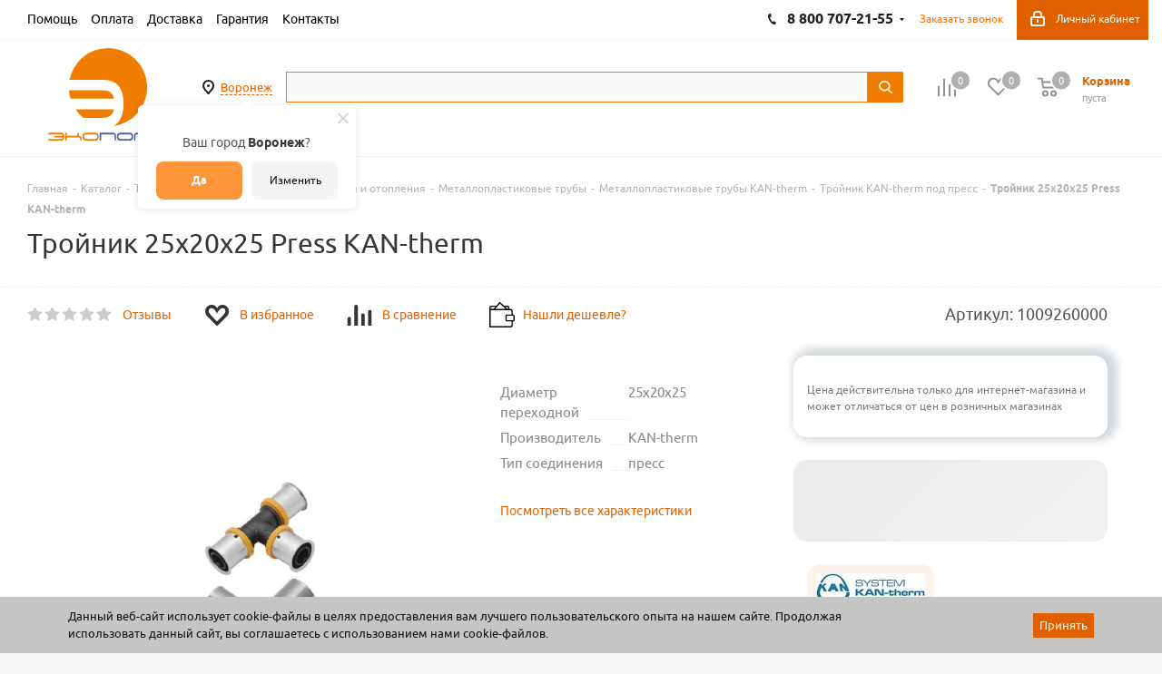

--- FILE ---
content_type: text/html; charset=utf-8
request_url: https://ekoport.ru/catalog/truboprovodnye_sistemy_vodosnabzheniya_i_otopleniya/metalloplastikovye_truby_/metalloplastik_kan/troynik_4/19302/
body_size: 78545
content:
<!DOCTYPE html>
<html xmlns="http://www.w3.org/1999/xhtml" xml:lang="ru" lang="ru" >
<head><link rel="canonical" href="https://ekoport.ru/catalog/truboprovodnye_sistemy_vodosnabzheniya_i_otopleniya/metalloplastikovye_truby_/metalloplastik_kan/troynik_4/19302/" />
    
	<title>Тройник 25х20х25 Press KAN-therm купить, цены</title>
	<meta name="viewport" content="initial-scale=1.0, width=device-width" />
	<meta name="HandheldFriendly" content="true" />
	<meta name="yes" content="yes" />
	<meta name="apple-mobile-web-app-status-bar-style" content="black" />
	<meta name="SKYPE_TOOLBAR" content="SKYPE_TOOLBAR_PARSER_COMPATIBLE" />
	<meta http-equiv="Content-Type" content="text/html; charset=utf-8" />
<meta name="keywords" content="Тройник 25х20х25 Press KAN-therm" />
<meta name="description" content="Купить Тройник 25х20х25 Press KAN-therm в Воронеже &#128666; Доставка по всей России! Товары в наличии по актуальным ценам в Экопорт!" />

<script data-skip-moving="true">(function(w, d, n) {var cl = "bx-core";var ht = d.documentElement;var htc = ht ? ht.className : undefined;if (htc === undefined || htc.indexOf(cl) !== -1){return;}var ua = n.userAgent;if (/(iPad;)|(iPhone;)/i.test(ua)){cl += " bx-ios";}else if (/Windows/i.test(ua)){cl += ' bx-win';}else if (/Macintosh/i.test(ua)){cl += " bx-mac";}else if (/Linux/i.test(ua) && !/Android/i.test(ua)){cl += " bx-linux";}else if (/Android/i.test(ua)){cl += " bx-android";}cl += (/(ipad|iphone|android|mobile|touch)/i.test(ua) ? " bx-touch" : " bx-no-touch");cl += w.devicePixelRatio && w.devicePixelRatio >= 2? " bx-retina": " bx-no-retina";if (/AppleWebKit/.test(ua)){cl += " bx-chrome";}else if (/Opera/.test(ua)){cl += " bx-opera";}else if (/Firefox/.test(ua)){cl += " bx-firefox";}ht.className = htc ? htc + " " + cl : cl;})(window, document, navigator);</script>


<link href="/bitrix/js/ui/design-tokens/dist/ui.design-tokens.css?171708654526358"  rel="stylesheet" />
<link href="/bitrix/js/ui/fonts/opensans/ui.font.opensans.css?16684345262555"  rel="stylesheet" />
<link href="/bitrix/js/main/popup/dist/main.popup.bundle.css?175880306831694"  rel="stylesheet" />
<link href="/bitrix/js/main/loader/dist/loader.bundle.css?16444937702425"  rel="stylesheet" />
<link href="/bitrix/js/main/core/css/core_viewer.css?172181098761330"  rel="stylesheet" />
<link href="/bitrix/js/ui/design-tokens/air/dist/air-design-tokens.css?1758803481115751"  rel="stylesheet" />
<link href="/bitrix/js/ui/icon-set/icon-base.css?17588031901830"  rel="stylesheet" />
<link href="/bitrix/js/ui/icon-set/outline/style.css?1762322315111764"  rel="stylesheet" />
<link href="/bitrix/js/ui/entity-selector/dist/entity-selector.bundle.css?176232231124925"  rel="stylesheet" />
<link href="/bitrix/js/ui/switcher/dist/ui.switcher.bundle.css?17588031907550"  rel="stylesheet" />
<link href="/bitrix/js/ui/cnt/ui.cnt.css?17588031905220"  rel="stylesheet" />
<link href="/bitrix/js/ui/cnt/dist/cnt.bundle.css?17588034606343"  rel="stylesheet" />
<link href="/bitrix/js/ui/icon-set/main/style.css?175880319080627"  rel="stylesheet" />
<link href="/bitrix/js/ui/buttons/dist/ui.buttons.bundle.css?175880348181237"  rel="stylesheet" />
<link href="/bitrix/js/main/core/css/core_date.css?166843456810481"  rel="stylesheet" />
<link href="/bitrix/js/fileman/html_editor/html-editor.css?171708646466036"  rel="stylesheet" />
<link href="/local/templates/aspro_next_custom/components/bitrix/catalog/main/style.css?1670311910230"  rel="stylesheet" />
<link href="/local/templates/aspro_next_custom/components/bitrix/catalog.element/main4/style.css?175006225711374"  rel="stylesheet" />
<link href="/local/components/wl/section.tag.list/templates/.default/style.css?1674221221359"  rel="stylesheet" />
<link href="/local/js/ipol/sdekPickup/style.css?16854355165574"  rel="stylesheet" />
<link href="/local/templates/aspro_next_custom/components/bitrix/iblock.vote/element_rating/style.css?1644493794341"  rel="stylesheet" />
<link href="/bitrix/components/bitrix/main.post.form/templates/.default/style.css?175880306130089"  rel="stylesheet" />
<link href="/bitrix/panel/main/popup.css?168664098122696"  rel="stylesheet" />
<link href="/local/templates/aspro_next_custom/css/add_styles.css?16999461571638"  data-template-style="true"  rel="stylesheet" />
<link href="/local/templates/aspro_next_custom/vendor/css/bootstrap.css?1644493794114216"  data-template-style="true"  rel="stylesheet" />
<link href="/local/templates/aspro_next_custom/css/jquery.fancybox.css?16444937944353"  data-template-style="true"  rel="stylesheet" />
<link href="/local/templates/aspro_next_custom/css/styles.css?1721746951115022"  data-template-style="true"  rel="stylesheet" />
<link href="/local/templates/aspro_next_custom/css/animation/animation_ext.css?16444937944934"  data-template-style="true"  rel="stylesheet" />
<link href="/local/templates/aspro_next_custom/vendor/css/footable.standalone.min.css?164449379419590"  data-template-style="true"  rel="stylesheet" />
<link href="/local/templates/aspro_next_custom/css/h1-normal.css?16444937941836"  data-template-style="true"  rel="stylesheet" />
<link href="/local/templates/aspro_next_custom/ajax/ajax.css?1644493794326"  data-template-style="true"  rel="stylesheet" />
<link href="/local/templates/aspro_next_custom/components/twofingers/location/.default/style.css?168542992111013"  data-template-style="true"  rel="stylesheet" />
<link href="/local/templates/.default/components/arturgolubev/search.title/.default/style.css?172441589014424"  data-template-style="true"  rel="stylesheet" />
<link href="/bitrix/components/niges/cookiesaccept/templates/.default/style.css?16710883872729"  data-template-style="true"  rel="stylesheet" />
<link href="/local/templates/aspro_next_custom/styles.css?164449379412284"  data-template-style="true"  rel="stylesheet" />
<link href="/local/templates/aspro_next_custom/template_styles.css?1758798914625628"  data-template-style="true"  rel="stylesheet" />
<link href="/local/templates/aspro_next_custom/css/media.css?1753253904140164"  data-template-style="true"  rel="stylesheet" />
<link href="/local/templates/aspro_next_custom/vendor/fonts/font-awesome/css/font-awesome.min.css?164449379431000"  data-template-style="true"  rel="stylesheet" />
<link href="/local/templates/aspro_next_custom/css/print.css?164449379419036"  data-template-style="true"  rel="stylesheet" />
<link href="/local/templates/aspro_next_custom/themes/2/theme.css?164449379346609"  data-template-style="true"  rel="stylesheet" />
<link href="/local/templates/aspro_next_custom/bg_color/light/bgcolors.css?164449379462"  data-template-style="true"  rel="stylesheet" />
<link href="/local/templates/aspro_next_custom/css/width-2.css?16444937943099"  data-template-style="true"  rel="stylesheet" />
<link href="/local/templates/aspro_next_custom/css/font-8.css?16444937945922"  data-template-style="true"  rel="stylesheet" />
<link href="/local/templates/aspro_next_custom/css/custom.css?175189369618452"  data-template-style="true"  rel="stylesheet" />




<script type="extension/settings" data-extension="ui.entity-selector">{"extensions":["catalog.entity-selector","highloadblock.entity-selector","landing.entity-selector","seo.entity-selector"]}</script>
<script type="extension/settings" data-extension="catalog.entity-selector">{"entities":[{"id":"product","options":{"dynamicLoad":true,"dynamicSearch":true,"searchFields":[{"name":"supertitle","type":"string","system":true},{"name":"SEARCH_PROPERTIES","type":"string"},{"name":"PREVIEW_TEXT","type":"string"},{"name":"DETAIL_TEXT","type":"string"},{"name":"PARENT_NAME","type":"string"},{"name":"PARENT_SEARCH_PROPERTIES","type":"string"},{"name":"PARENT_PREVIEW_TEXT","type":"string"},{"name":"PARENT_DETAIL_TEXT","type":"string"}],"itemOptions":{"default":{"avatar":"\/bitrix\/js\/catalog\/entity-selector\/src\/images\/product.svg","captionOptions":{"fitContent":true,"maxWidth":150}}}}},{"id":"product_variation","options":{"dynamicLoad":false,"dynamicSearch":true,"searchFields":[{"name":"supertitle","type":"string","system":true},{"name":"SEARCH_PROPERTIES","type":"string"},{"name":"PREVIEW_TEXT","type":"string"},{"name":"DETAIL_TEXT","type":"string"},{"name":"PARENT_NAME","type":"string"},{"name":"PARENT_SEARCH_PROPERTIES","type":"string"},{"name":"PARENT_PREVIEW_TEXT","type":"string"},{"name":"PARENT_DETAIL_TEXT","type":"string"}],"itemOptions":{"default":{"avatar":"\/bitrix\/js\/catalog\/entity-selector\/src\/images\/product.svg","captionOptions":{"fitContent":true,"maxWidth":150}}}}},{"id":"variation","options":{"dynamicLoad":true,"dynamicSearch":true,"searchFields":[{"name":"supertitle","type":"string","system":true},{"name":"SEARCH_PROPERTIES","type":"string"},{"name":"PREVIEW_TEXT","type":"string"},{"name":"DETAIL_TEXT","type":"string"},{"name":"PARENT_NAME","type":"string"},{"name":"PARENT_SEARCH_PROPERTIES","type":"string"},{"name":"PARENT_PREVIEW_TEXT","type":"string"},{"name":"PARENT_DETAIL_TEXT","type":"string"}],"itemOptions":{"default":{"avatar":"\/bitrix\/js\/catalog\/entity-selector\/src\/images\/product.svg","captionOptions":{"fitContent":true,"maxWidth":150}}}}},{"id":"store","options":{"itemOptions":{"default":{"avatar":"\/bitrix\/js\/catalog\/entity-selector\/src\/images\/store.svg"}}}},{"id":"dynamic","options":{"itemOptions":{"default":{"avatar":"\/bitrix\/js\/catalog\/entity-selector\/src\/images\/dynamic.svg"}}}},{"id":"agent-contractor-product-variation","options":{"dynamicLoad":true,"dynamicSearch":true,"searchFields":[{"name":"supertitle","type":"string","system":true},{"name":"SEARCH_PROPERTIES","type":"string"},{"name":"PREVIEW_TEXT","type":"string"},{"name":"DETAIL_TEXT","type":"string"},{"name":"PARENT_NAME","type":"string"},{"name":"PARENT_SEARCH_PROPERTIES","type":"string"},{"name":"PARENT_PREVIEW_TEXT","type":"string"},{"name":"PARENT_DETAIL_TEXT","type":"string"}],"itemOptions":{"default":{"avatar":"\/bitrix\/js\/catalog\/entity-selector\/src\/images\/product.svg","captionOptions":{"fitContent":true,"maxWidth":150}}}}},{"id":"agent-contractor-section","options":{"dynamicLoad":true,"dynamicSearch":true,"searchFields":[{"name":"supertitle","type":"string","system":true},{"name":"SEARCH_PROPERTIES","type":"string"},{"name":"PREVIEW_TEXT","type":"string"},{"name":"DETAIL_TEXT","type":"string"},{"name":"PARENT_NAME","type":"string"},{"name":"PARENT_SEARCH_PROPERTIES","type":"string"},{"name":"PARENT_PREVIEW_TEXT","type":"string"},{"name":"PARENT_DETAIL_TEXT","type":"string"}],"itemOptions":{"default":{"avatar":"\/bitrix\/js\/catalog\/entity-selector\/src\/images\/product.svg","captionOptions":{"fitContent":true,"maxWidth":150}}},"tagOptions":{"default":{"textColor":"#535c69","bgColor":"#d2f95f"}}}}]}</script>
<script type="extension/settings" data-extension="highloadblock.entity-selector">{"entities":[{"id":"highloadblock-element","options":{"dynamicLoad":true,"dynamicSearch":true}}]}</script>
<script type="extension/settings" data-extension="landing.entity-selector">{"entities":[{"id":"landing","options":{"itemOptions":{"default":{"avatarOptions":{"bgSize":"cover"}},"folder":{"avatar":"\/bitrix\/js\/landing\/entity-selector\/src\/images\/icon-folder.svg"}},"dynamicLoad":true,"dynamicSearch":true}}]}</script>
<script type="extension/settings" data-extension="main.date">{"formats":{"FORMAT_DATE":"DD.MM.YYYY","FORMAT_DATETIME":"DD.MM.YYYY HH:MI:SS","SHORT_DATE_FORMAT":"d.m.Y","MEDIUM_DATE_FORMAT":"j M Y","LONG_DATE_FORMAT":"j F Y","DAY_MONTH_FORMAT":"j F","DAY_SHORT_MONTH_FORMAT":"j M","SHORT_DAY_OF_WEEK_MONTH_FORMAT":"D, j F","SHORT_DAY_OF_WEEK_SHORT_MONTH_FORMAT":"D, j M","DAY_OF_WEEK_MONTH_FORMAT":"l, j F","FULL_DATE_FORMAT":"l, j F  Y","SHORT_TIME_FORMAT":"H:i","LONG_TIME_FORMAT":"H:i:s"}}</script>
<script type="extension/settings" data-extension="currency.currency-core">{"region":"ru"}</script>



<link rel="manifest" href="/manifest.json">
<link rel="apple-touch-icon" sizes="36x36" href="/upload/dev2fun.imagecompress/webp/CNext/a1a/a1a65e439312277cb4a179e74f6a9776.webp">
<link rel="apple-touch-icon" sizes="48x48" href="/upload/dev2fun.imagecompress/webp/CNext/286/286f3a5a2a65cb6df17efc2e907a108f.webp">
<link rel="apple-touch-icon" sizes="72x72" href="/upload/dev2fun.imagecompress/webp/CNext/229/2293cadb28bf02414c991b778c45475a.webp">
<link rel="apple-touch-icon" sizes="96x96" href="/upload/dev2fun.imagecompress/webp/CNext/ebb/ebbb22b79a4f984a9fb92c2845332083.webp">
<link rel="apple-touch-icon" sizes="144x144" href="/upload/dev2fun.imagecompress/webp/CNext/51c/51c0bc98ee44b5a38ae387270589774c.webp">
<link rel="apple-touch-icon" sizes="192x192" href="/upload/dev2fun.imagecompress/webp/CNext/e71/e718eb4c5be7f3454916c6c8d4476032.webp">
<link rel="shortcut icon" href="/favicon.ico?1750322562" type="image/x-icon" />
<link rel="apple-touch-icon" sizes="180x180" href="/upload/dev2fun.imagecompress/webp/CNext/1f4/1f495b2b518d29504a9763b66c9e0dce.webp" />
<meta property="og:locale" content="ru_RU" />
<meta property="og:site_name" content="ekoport.ru" />
<meta property="og:description" content="Купить Тройник 25х20х25 Press KAN-therm в Воронеже &#128666; Доставка по всей России! Товары в наличии по актуальным ценам в Экопорт!" />
<meta property="og:image" content="https://ekoport.ru/upload/dev2fun.imagecompress/webp/iblock/eff/7jdcqwvp3pmc0hz7261r1mbpvwj2rz9u.webp" />
<link rel="image_src" href="https://ekoport.ru/upload/dev2fun.imagecompress/webp/iblock/eff/7jdcqwvp3pmc0hz7261r1mbpvwj2rz9u.webp"  />
<meta property="og:title" content="Тройник 25х20х25 Press KAN-therm купить, цены" />
<meta property="og:type" content="website" />
<meta property="og:url" content="https://ekoport.ru/catalog/truboprovodnye_sistemy_vodosnabzheniya_i_otopleniya/metalloplastikovye_truby_/metalloplastik_kan/troynik_4/19302/" />
 <style> .nca-cookiesaccept-line { box-sizing: border-box !important; margin: 0 !important; border: none !important; width: 100% !important; min-height: 10px !important; max-height: 250px !important; display: block; clear: both !important; padding: 12px !important; /* position: absolute; */ position: fixed; bottom: 0px !important; opacity: 1; transform: translateY(0%); z-index: 99999; } .nca-cookiesaccept-line > div { display: flex; align-items: center; } .nca-cookiesaccept-line > div > div { padding-left: 5%; padding-right: 5%; } .nca-cookiesaccept-line a { color: inherit; text-decoration:underline; } @media screen and (max-width:767px) { .nca-cookiesaccept-line > div > div { padding-left: 1%; padding-right: 1%; } } </style> <span id="nca-new-styles"></span> <span id="fit_new_css"></span> 



		</head>
<body class="site_s1 fill_bg_y " id="main">
	<div id="preloader" class="preloader" style="display: none;"></div>

	<div id="panel"></div>
	
	
	<!--'start_frame_cache_WIklcT'-->





<!--'end_frame_cache_WIklcT'-->				<!--'start_frame_cache_basketitems-component-block'-->												<div id="ajax_basket"></div>
					<!--'end_frame_cache_basketitems-component-block'-->							
	<div id="js-mobile-app-menu" class="mobile-app-menu" style="display: none;">
    <i class="icon icon-index" id="js-menu-item-replace"><a href="/sale/"></a>Акции</i>
    <i class="icon icon-catalog"><a href="/catalog/"></a>Каталог</i>
    <i class="icon icon-basket"><a href="/basket/"></a>Корзина</i>
    <i class="icon icon-orders"><a href="/personal/orders/"></a>Мои заказы</i>
    <i class="icon icon-profile"><a href="/personal/"></a>Профиль</i>
</div>
	<div class="wrapper1  catalog_page basket_normal basket_fill_DARK side_LEFT catalog_icons_Y banner_auto  mheader-v1 header-v2 regions_Y fill_Y footer-v1 front-vindex3 mfixed_Y mfixed_view_always title-v1 with_phones ce_cmp">
		
		<div class="header_wrap visible-lg visible-md title-v1">
			<header id="header">
				<div class="top-block top-block-v1">
	<div class="maxwidth-theme">
		<div class="row">
			<div class="col-md-4">
					<ul class="menu topest">
					<li  >
				<a href="/help/"><span>Помощь</span></a>
			</li>
					<li  >
				<a href="/help/payment/"><span>Оплата</span></a>
			</li>
					<li  >
				<a href="/help/delivery/"><span>Доставка</span></a>
			</li>
					<li  >
				<a href="/help/warranty/"><span>Гарантия</span></a>
			</li>
					<li  >
				<a href="/contacts/"><span><noindex>Контакты</noindex></span></a>
			</li>
				<li class="more hidden">
			<span>...</span>
			<ul class="dropdown"></ul>
		</li>
	</ul>
			</div>
			<div class="top-block-item pull-right show-fixed top-ctrl">
				<div class="personal_wrap">
					<div class="personal top login twosmallfont">
						
		<!--'start_frame_cache_header-auth-block1'-->			<!-- noindex --><a rel="nofollow" title="Мой кабинет" class="personal-link dark-color animate-load" data-event="jqm" data-param-type="auth" data-param-backurl="/catalog/truboprovodnye_sistemy_vodosnabzheniya_i_otopleniya/metalloplastikovye_truby_/metalloplastik_kan/troynik_4/19302/" data-name="auth" href="/personal/"><i class="svg inline  svg-inline-cabinet" aria-hidden="true" title="Мой кабинет"><svg xmlns="http://www.w3.org/2000/svg" width="16" height="17" viewBox="0 0 16 17">
  <defs>
    <style>
      .loccls-1 {
        fill: #222;
        fill-rule: evenodd;
      }
    </style>
  </defs>
  <path class="loccls-1" d="M14,17H2a2,2,0,0,1-2-2V8A2,2,0,0,1,2,6H3V4A4,4,0,0,1,7,0H9a4,4,0,0,1,4,4V6h1a2,2,0,0,1,2,2v7A2,2,0,0,1,14,17ZM11,4A2,2,0,0,0,9,2H7A2,2,0,0,0,5,4V6h6V4Zm3,4H2v7H14V8ZM8,9a1,1,0,0,1,1,1v2a1,1,0,0,1-2,0V10A1,1,0,0,1,8,9Z"/>
</svg>
</i><span class="wrap"><span class="name name-color">Личный кабинет</span></span></a><!-- /noindex -->		<!--'end_frame_cache_header-auth-block1'-->
						</div>
				</div>
			</div>
							<div class="top-block-item pull-right">
					<div class="phone-block">
							<div class="inline-block">
																			<!-- noindex -->
			<div class="phone with_dropdown">
				<i class="svg svg-phone"></i>
				<a rel="nofollow" href="tel:88007072155">8 800 707-21-55</a>
									<div class="dropdown">
						<div class="wrap">
																							<div class="more_phone">
								    <a class="no-decript" rel="nofollow" href="tel:09:0018:00МСК">09:00-18:00 (МСК)</a>
								</div>
																							<div class="more_phone">
								    <a  rel="nofollow" href="tel:+74732611111">+7 (473) 261-11-11<span>(Воронеж)</span></a>
								</div>
																							<div class="more_phone">
								    <a  rel="nofollow" href="tel:+74742505161">+7 (4742) 50-51-61<span>(Липецк)</span></a>
								</div>
																							<div class="more_phone">
								    <a  rel="nofollow" href="tel:+74752503938">+7 (4752) 50-39-38<span>(Тамбов)</span></a>
								</div>
													</div>
					</div>
							</div>
			<!-- /noindex -->
														</div>
													<div class="inline-block">
								<span class="callback-block animate-load twosmallfont colored" data-event="jqm" data-param-form_id="CALLBACK" data-name="callback">Заказать звонок</span>
							</div>
											</div>
				</div>
						<div class="top-block-item pull-right show-fixed">
                <div class="personal_wrap">
                    <div class="personal top login twosmallfont">
                                            </div>
                </div>
            </div>
		</div>
	</div>
</div>
<div class="header-v3 header-wrapper">
	<div class="logo_and_menu-row">
		<div class="logo-row">
			<div class="maxwidth-theme">
				<div class="row">
					<div class="logo-block col-md-2 col-sm-3">
						<div class="logo colored">
							<a href="/"><img src="/upload/CNext/858/8580bfe02ea8e44ee7f389c558bbef99.svg" alt="Экопорт" title="Экопорт" /></a>						</div>
					</div>

						<div class="inline-block pull-left">
							<div class="top-description">
                                <!--'start_frame_cache_m17iPT'-->    <span class="tfl__link-container">
        <span>
            <a href="#"
               data-location-id="740"
               data-location-code="0000293598"
               class=" tfl__link"
            >Воронеж</a>
        </span>
    </span>
<!--'end_frame_cache_m17iPT'--><!--'start_frame_cache_sicJiU'--><style>
    .tfl-popup {
        border-radius: 0px;
        width: 700px;
        max-height: 512px;
        padding-top: 30px;
        padding-bottom: 30px;
        padding-left: 30px;
        padding-right: 30px;
    }

    .tfl-define-popup {
        border-radius: 5px;
    }

    .tfl-define-popup__main {
        color: #ffffff;
        background-color: #fd953b;
    }

    .tfl-define-popup__main:hover {
        color: #f5f5f5;
        background-color: #ffa437;
    }

    .tfl-define-popup__second {
        color: #0d0d0d;
        background-color: #f5f5f5;
    }

    .tfl-define-popup__second:hover {
        color: #1c1c1c;
        background-color: #f5f5f5;
    }

    .tfl-popup__title {
        font-size: 25px;
        }

    .tfl-popup .tfl-popup__search {
        margin-top: 26px;
        margin-bottom: 15px;
    }

    .tfl-popup .tfl-popup__search-input {
        font-size: 15px;
        }

    .tfl-popup > .tfl-popup__close {
        width: 40px;
        height: 40px;
        top: 20px;
        right: 20px;
        z-index: 9;
    }

    .tfl-popup > .tfl-popup__close:before, .tfl-popup > .tfl-popup__close:after {
        width: 2px;
        height: 20px;
    }

    .tfl-popup__location-link {
        font-size: 14px;
        }

    .tfl-popup__nofound-mess-show {
        }

    .tfl-define-popup {
        padding-top: 30px;
        padding-bottom: 10px;
        padding-left: 20px;
        padding-right: 20px;
        }

    .tfl-define-popup__text {
        padding-bottom: 10px;
        font-size: 14px;
    }

    .tfl-define-popup__buttons {
        font-size: 12px;
        grid-template-columns: repeat(2, calc(50% - 5px));
        grid-gap: 10px;
    }

    .tfl-define-popup__desktop {
        width: 240px;
    }

    .tfl-popup .tfl-popup__search-input {
        background-image:
                linear-gradient(to top, #1f2949 2px, rgba(255, 86, 5, 0) 2px),
                linear-gradient(to top, rgb(189, 189, 189) 1px, rgba(189, 189, 189, 0) 1px);
    }

    @media screen and (max-width: 767px) {
        .tfl-popup {
            width: 100%;
            height: 100%;
            top: 50%;
            border-radius: 0;
            z-index: 9999999;
            /* grid-template-rows: auto auto minmax(50%, max-content);*/
            grid-template-rows: auto auto minmax(50%, 1fr);
            grid-template-columns: 100%;
            padding-top: 30px;
            padding-bottom: 30px;
            padding-left: 30px;
            padding-right: 30px;
            max-height: 100%;
        }

        .tfl-popup.tfl-popup_loaded {
            top: 50%;
        }

        .tfl-popup.tfl-popup_loading {
            height: 100%;
        }

        .tfl-popup__container {
            height: 100%;
        }

        .tfl-popup .tfl-popup__search {
            margin-top: 26px;
            margin-bottom: 15px;
        }

        .tfl-popup > .tfl-popup__close {
            width: 40px;
            height: 40px;
            top: 20px;
            right: 20px;
        }

        .tfl-popup > .tfl-popup__close:before, .tfl-popup > .tfl-popup__close:after {
            width: 2px;
            height: 20px;
        }

        .tfl-popup__with-locations.tfl-popup__with-defaults.tfl-popup__with-locations .tfl-popup__container,
        .tfl-popup__with-locations.tfl-popup__with-defaults .tfl-popup__container {
            grid-template-columns: 1fr;
            grid-template-rows: auto 1fr;
        }

        .tfl-popup__scroll-container + .tfl-popup__scroll-container {
            padding-left: 0;
        }

        .tfl-popup__with-defaults .tfl-popup__defaults {
            margin-bottom: 1rem;
            height: auto;
        }

        .tfl-popup .tfl-popup__search-input {
            max-width: none;
            width: 100%;
        }

        .tfl-popup__list {
            width: 100%;
        }

        .tfl-popup__title {
            font-size: 22px;
        }

        .tfl-popup .tfl-popup__search-input {
            font-size: 14px;
        }

        .tfl-popup__location-link {
            font-size: 13px;
        }

        .tfl-body-freeze {
            margin-right: 0;
        }

        .tfl-define-popup {
            padding-top: 30px;
            padding-bottom: 10px;
            padding-left: 20px;
            padding-right: 20px;
        }

        .tfl-define-popup__text {
            font-size: 14px;
            padding-bottom: 10px;
        }

        .tfl-define-popup__buttons {
            font-size: 12px;
            grid-template-columns: repeat(2, calc(50% - 5px));
            grid-gap: 10px;
        }

        .tfl-popup .tfl-popup__search-input {
            background-image:
                    linear-gradient(to top, #1f2949 2px, rgba(255, 86, 5, 0) 2px),
                    linear-gradient(to top, rgb(189, 189, 189) 1px, rgba(189, 189, 189, 0) 1px);
        }
    }
</style>    <div class="tfl-popup-overlay" style="display:none;">
        <div class="tfl-popup favorites-left-locations">
            <div class="tfl-popup__close tfl-popup__close_list"></div>
            <div class="tfl-popup__title-container">
                                    <div class="tfl-popup__title">Укажите свой город</span></div>
                            </div>

            <div class="tfl-popup__search-wrapper">
                                <div class="tfl-popup__search">
                    <input
                            type="text"
                            autocomplete="off"
                            name="search"
                            placeholder="Начните вводить название города"
                            class="tfl-popup__search-input">
                    <a href="#" class="tfl-popup__clear-field">
                        <span class="tfl-popup__close"></span>
                    </a>
                    <div class="tfl-popup__search-icon">
                        <svg width="17" height="17" viewBox="0 0 17 17" aria-hidden="true">
                            <path class="cls-1"
                                  d="M16.709,16.719a1,1,0,0,1-1.412,0l-3.256-3.287A7.475,7.475,0,1,1,15,7.5a7.433,7.433,0,0,1-1.549,4.518l3.258,3.289A1,1,0,0,1,16.709,16.719ZM7.5,2A5.5,5.5,0,1,0,13,7.5,5.5,5.5,0,0,0,7.5,2Z"></path>
                        </svg>
                    </div>
                </div>

                            </div>

            <div class="tfl-popup__container">
                        <div class="tfl-popup__scroll-container tfl-popup__defaults">
            <ul class="tfl-popup__list"></ul>
        </div>
                <div class="tfl-popup__scroll-container tfl-popup__locations">
                    <ul class="tfl-popup__list"></ul>
                    <div class="tfl-popup__nofound-mess">Населенного пункта по вашим критериям не найдено :(</div>
                </div>

                            </div>
        </div>
        <div class="tfl-popup-overlay__loader">
            <div class="tfl-popup-overlay__circle"></div>
            <div class="tfl-popup-overlay__circle"></div>
            <div class="tfl-popup-overlay__circle"></div>
        </div>
    </div>
    <div class="tfl-define-popup" style="display:none;">
        <div class="tfl-define-popup__text">Ваш город <b>Воронеж</b>?</div>
        <div class="tfl-popup__close"></div>
        <div class="tfl-define-popup__buttons"
             style="border-radius: 0 0 5px 5px">
                            <a href="#"
                   class="tfl-define-popup__button tfl-define-popup__main tfl-define-popup__yes">Да</a>
                <a href="#"
                   class="tfl-define-popup__button tfl-define-popup__second tfl-define-popup__list">Изменить</a>
                    </div>
    </div>
    <!--'end_frame_cache_sicJiU'-->							</div>
						</div>

					<div class="pull-left search_wrap wide_search">
						<div class="search-block inner-table-block">
							<div id="title-search_fixed" class="bx-searchtitle theme-yellow">
	<form action="/catalog/">
		<div class="bx-input-group">
			<input id="title-search-input_fixed" placeholder="" type="text" name="q" value="" autocomplete="off" class="bx-form-control"/>
			<span class="bx-input-group-btn">
				<span class="bx-searchtitle-preloader " id="title-search_fixed_preloader_item"></span>
				<span class="bx-searchtitle-clear" id="title-search_fixed_clear_item"></span>
				<button class="" type="submit" name="s"></button>
			</span>
		</div>
	</form>
	
	<!--'start_frame_cache_GLdrzS'-->			<!--'end_frame_cache_GLdrzS'--></div>


	<style>
		.bx-searchtitle .bx-input-group .bx-form-control, .bx_smart_searche .bx_item_block.all_result .all_result_button, .bx-searchtitle .bx-input-group-btn button, .bx_smart_searche .bx_item_block_hrline {
			border-color: #f07c00 !important;
		}
		.bx_smart_searche .bx_item_block.all_result .all_result_button, .bx-searchtitle .bx-input-group-btn button {
			background-color: #f07c00  !important;
		}
		.bx_smart_searche .bx_item_block_href_category_name, .bx_smart_searche .bx_item_block_item_name b, .bx_smart_searche .bx_item_block_item_simple_name b {
			color: #f07c00  !important;
		}
	</style>

						</div>
					</div>
										<div class="pull-right block-link">
													<!--'start_frame_cache_header-basket-with-compare-block1'-->															<div class="wrap_icon inner-table-block baskets big-padding">
										<!--noindex-->
			<a class="basket-link compare  with_price big " href="/catalog/compare.php" title="Список сравниваемых элементов">
		<span class="js-basket-block"><i class="svg inline  svg-inline-compare big" aria-hidden="true" ><svg xmlns="http://www.w3.org/2000/svg" width="21" height="21" viewBox="0 0 21 21">
  <defs>
    <style>
      .comcls-1 {
        fill: #222;
        fill-rule: evenodd;
      }
    </style>
  </defs>
  <path class="comcls-1" d="M20,4h0a1,1,0,0,1,1,1V21H19V5A1,1,0,0,1,20,4ZM14,7h0a1,1,0,0,1,1,1V21H13V8A1,1,0,0,1,14,7ZM8,1A1,1,0,0,1,9,2V21H7V2A1,1,0,0,1,8,1ZM2,9H2a1,1,0,0,1,1,1V21H1V10A1,1,0,0,1,2,9ZM0,0H1V1H0V0ZM0,0H1V1H0V0Z"/>
</svg>
</i><span class="title dark_link">Сравнение</span><span class="count">0</span></span>
	</a>
	<!--/noindex-->											</div>
																		<!-- noindex -->
											<div class="wrap_icon inner-table-block baskets big-padding">
											<a rel="nofollow" class="basket-link delay with_price big " href="/basket/#delayed" title="Список отложенных товаров пуст">
							<span class="js-basket-block">
								<i class="svg inline  svg-inline-wish big" aria-hidden="true" ><svg xmlns="http://www.w3.org/2000/svg" width="22.969" height="21" viewBox="0 0 22.969 21">
  <defs>
    <style>
      .whcls-1 {
        fill: #222;
        fill-rule: evenodd;
      }
    </style>
  </defs>
  <path class="whcls-1" d="M21.028,10.68L11.721,20H11.339L2.081,10.79A6.19,6.19,0,0,1,6.178,0a6.118,6.118,0,0,1,5.383,3.259A6.081,6.081,0,0,1,23.032,6.147,6.142,6.142,0,0,1,21.028,10.68ZM19.861,9.172h0l-8.176,8.163H11.369L3.278,9.29l0.01-.009A4.276,4.276,0,0,1,6.277,1.986,4.2,4.2,0,0,1,9.632,3.676l0.012-.01,0.064,0.1c0.077,0.107.142,0.22,0.208,0.334l1.692,2.716,1.479-2.462a4.23,4.23,0,0,1,.39-0.65l0.036-.06L13.52,3.653a4.173,4.173,0,0,1,3.326-1.672A4.243,4.243,0,0,1,19.861,9.172ZM22,20h1v1H22V20Zm0,0h1v1H22V20Z" transform="translate(-0.031)"/>
</svg>
</i>								<span class="title dark_link">Отложенные</span>
								<span class="count">0</span>
							</span>
						</a>
											</div>
																<div class="wrap_icon inner-table-block baskets big-padding">
											<a rel="nofollow" class="basket-link basket has_prices with_price big " href="/basket/" title="Корзина пуста">
							<span class="js-basket-block">
								<i class="svg inline  svg-inline-basket big" aria-hidden="true" ><svg xmlns="http://www.w3.org/2000/svg" width="22" height="21" viewBox="0 0 22 21">
  <defs>
    <style>
      .ba_bb_cls-1 {
        fill: #222;
        fill-rule: evenodd;
      }
    </style>
  </defs>
  <path data-name="Ellipse 2 copy 6" class="ba_bb_cls-1" d="M1507,122l-0.99,1.009L1492,123l-1-1-1-9h-3a0.88,0.88,0,0,1-1-1,1.059,1.059,0,0,1,1.22-1h2.45c0.31,0,.63.006,0.63,0.006a1.272,1.272,0,0,1,1.4.917l0.41,3.077H1507l1,1v1ZM1492.24,117l0.43,3.995h12.69l0.82-4Zm2.27,7.989a3.5,3.5,0,1,1-3.5,3.5A3.495,3.495,0,0,1,1494.51,124.993Zm8.99,0a3.5,3.5,0,1,1-3.49,3.5A3.5,3.5,0,0,1,1503.5,124.993Zm-9,2.006a1.5,1.5,0,1,1-1.5,1.5A1.5,1.5,0,0,1,1494.5,127Zm9,0a1.5,1.5,0,1,1-1.5,1.5A1.5,1.5,0,0,1,1503.5,127Z" transform="translate(-1486 -111)"/>
</svg>
</i>																	<span class="wrap">
																<span class="title dark_link">Корзина</span>
																	<span class="prices">пуста</span>
									</span>
																<span class="count">0</span>
							</span>
						</a>
											</div>
										<!-- /noindex -->
							<!--'end_frame_cache_header-basket-with-compare-block1'-->								</div>
				</div>
			</div>
		</div>	</div>
		<div class="line-row visible-xs"></div>
</div>			</header>
		</div>
		
					<div id="headerfixed">
				<div class="maxwidth-theme">
	<div class="logo-row v2 row margin0 menu-row">
		<div class="inner-table-block nopadding logo-block">
			<div class="logo colored">
				<a href="/"><img src="/upload/CNext/858/8580bfe02ea8e44ee7f389c558bbef99.svg" alt="Экопорт" title="Экопорт" /></a>			</div>
		</div>
		<div class="inner-table-block menu-block">
			<div class="navs table-menu js-nav">
				<nav class="mega-menu sliced">
						<div class="table-menu">
		<table>
			<tr>
									
										<td class="menu-item unvisible  catalog  active">
						<div class="wrap">
							<a class="" href="/catalog/">
								<div>
																		Каталог									<div class="line-wrapper"><span class="line"></span></div>
								</div>
							</a>
													</div>
					</td>
									
										<td class="menu-item unvisible    ">
						<div class="wrap">
							<a class="" href="/sale/">
								<div>
																		Акции									<div class="line-wrapper"><span class="line"></span></div>
								</div>
							</a>
													</div>
					</td>
									
										<td class="menu-item unvisible    ">
						<div class="wrap">
							<a class="" href="/company/">
								<div>
																		О компании									<div class="line-wrapper"><span class="line"></span></div>
								</div>
							</a>
													</div>
					</td>
									
										<td class="menu-item unvisible    ">
						<div class="wrap">
							<a class="" href="/contacts/">
								<div>
																		Контакты									<div class="line-wrapper"><span class="line"></span></div>
								</div>
							</a>
													</div>
					</td>
				
				<td class="menu-item dropdown js-dropdown nosave unvisible">
					<div class="wrap">
						<a class="dropdown-toggle more-items" href="#">
							<span>Ещё</span>
						</a>
						<span class="tail"></span>
						<ul class="dropdown-menu"></ul>
					</div>
				</td>

			</tr>
		</table>
	</div>
				</nav>
			</div>
		</div>
		<div class="inner-table-block nopadding small-block">
			<div class="wrap_icon wrap_cabinet">
				
		<!--'start_frame_cache_header-auth-block2'-->			<!-- noindex --><a rel="nofollow" title="Мой кабинет" class="personal-link dark-color animate-load" data-event="jqm" data-param-type="auth" data-param-backurl="/catalog/truboprovodnye_sistemy_vodosnabzheniya_i_otopleniya/metalloplastikovye_truby_/metalloplastik_kan/troynik_4/19302/" data-name="auth" href="/personal/"><i class="svg inline big svg-inline-cabinet" aria-hidden="true" title="Мой кабинет"><svg xmlns="http://www.w3.org/2000/svg" width="21" height="21" viewBox="0 0 21 21">
  <defs>
    <style>
      .loccls-1 {
        fill: #222;
        fill-rule: evenodd;
      }
    </style>
  </defs>
  <path data-name="Rounded Rectangle 110" class="loccls-1" d="M1433,132h-15a3,3,0,0,1-3-3v-7a3,3,0,0,1,3-3h1v-2a6,6,0,0,1,6-6h1a6,6,0,0,1,6,6v2h1a3,3,0,0,1,3,3v7A3,3,0,0,1,1433,132Zm-3-15a4,4,0,0,0-4-4h-1a4,4,0,0,0-4,4v2h9v-2Zm4,5a1,1,0,0,0-1-1h-15a1,1,0,0,0-1,1v7a1,1,0,0,0,1,1h15a1,1,0,0,0,1-1v-7Zm-8,3.9v1.6a0.5,0.5,0,1,1-1,0v-1.6A1.5,1.5,0,1,1,1426,125.9Z" transform="translate(-1415 -111)"/>
</svg>
</i></a><!-- /noindex -->		<!--'end_frame_cache_header-auth-block2'-->
				</div>
		</div>
									<!--'start_frame_cache_header-basket-with-compare-block2'-->														<!--noindex-->
			<a class="basket-link compare  inner-table-block nopadding big " href="/catalog/compare.php" title="Список сравниваемых элементов">
		<span class="js-basket-block"><i class="svg inline  svg-inline-compare big" aria-hidden="true" ><svg xmlns="http://www.w3.org/2000/svg" width="21" height="21" viewBox="0 0 21 21">
  <defs>
    <style>
      .comcls-1 {
        fill: #222;
        fill-rule: evenodd;
      }
    </style>
  </defs>
  <path class="comcls-1" d="M20,4h0a1,1,0,0,1,1,1V21H19V5A1,1,0,0,1,20,4ZM14,7h0a1,1,0,0,1,1,1V21H13V8A1,1,0,0,1,14,7ZM8,1A1,1,0,0,1,9,2V21H7V2A1,1,0,0,1,8,1ZM2,9H2a1,1,0,0,1,1,1V21H1V10A1,1,0,0,1,2,9ZM0,0H1V1H0V0ZM0,0H1V1H0V0Z"/>
</svg>
</i><span class="title dark_link">Сравнение</span><span class="count">0</span></span>
	</a>
	<!--/noindex-->																		<!-- noindex -->
											<a rel="nofollow" class="basket-link delay inner-table-block nopadding big " href="/basket/#delayed" title="Список отложенных товаров пуст">
							<span class="js-basket-block">
								<i class="svg inline  svg-inline-wish big" aria-hidden="true" ><svg xmlns="http://www.w3.org/2000/svg" width="22.969" height="21" viewBox="0 0 22.969 21">
  <defs>
    <style>
      .whcls-1 {
        fill: #222;
        fill-rule: evenodd;
      }
    </style>
  </defs>
  <path class="whcls-1" d="M21.028,10.68L11.721,20H11.339L2.081,10.79A6.19,6.19,0,0,1,6.178,0a6.118,6.118,0,0,1,5.383,3.259A6.081,6.081,0,0,1,23.032,6.147,6.142,6.142,0,0,1,21.028,10.68ZM19.861,9.172h0l-8.176,8.163H11.369L3.278,9.29l0.01-.009A4.276,4.276,0,0,1,6.277,1.986,4.2,4.2,0,0,1,9.632,3.676l0.012-.01,0.064,0.1c0.077,0.107.142,0.22,0.208,0.334l1.692,2.716,1.479-2.462a4.23,4.23,0,0,1,.39-0.65l0.036-.06L13.52,3.653a4.173,4.173,0,0,1,3.326-1.672A4.243,4.243,0,0,1,19.861,9.172ZM22,20h1v1H22V20Zm0,0h1v1H22V20Z" transform="translate(-0.031)"/>
</svg>
</i>								<span class="title dark_link">Отложенные</span>
								<span class="count">0</span>
							</span>
						</a>
																<a rel="nofollow" class="basket-link basket  inner-table-block nopadding big " href="/basket/" title="Корзина пуста">
							<span class="js-basket-block">
								<i class="svg inline  svg-inline-basket big" aria-hidden="true" ><svg xmlns="http://www.w3.org/2000/svg" width="22" height="21" viewBox="0 0 22 21">
  <defs>
    <style>
      .ba_bb_cls-1 {
        fill: #222;
        fill-rule: evenodd;
      }
    </style>
  </defs>
  <path data-name="Ellipse 2 copy 6" class="ba_bb_cls-1" d="M1507,122l-0.99,1.009L1492,123l-1-1-1-9h-3a0.88,0.88,0,0,1-1-1,1.059,1.059,0,0,1,1.22-1h2.45c0.31,0,.63.006,0.63,0.006a1.272,1.272,0,0,1,1.4.917l0.41,3.077H1507l1,1v1ZM1492.24,117l0.43,3.995h12.69l0.82-4Zm2.27,7.989a3.5,3.5,0,1,1-3.5,3.5A3.495,3.495,0,0,1,1494.51,124.993Zm8.99,0a3.5,3.5,0,1,1-3.49,3.5A3.5,3.5,0,0,1,1503.5,124.993Zm-9,2.006a1.5,1.5,0,1,1-1.5,1.5A1.5,1.5,0,0,1,1494.5,127Zm9,0a1.5,1.5,0,1,1-1.5,1.5A1.5,1.5,0,0,1,1503.5,127Z" transform="translate(-1486 -111)"/>
</svg>
</i>																<span class="title dark_link">Корзина</span>
																<span class="count">0</span>
							</span>
						</a>
										<!-- /noindex -->
							<!--'end_frame_cache_header-basket-with-compare-block2'-->					<div class="inner-table-block small-block nopadding inline-search-show" data-type_search="fixed">
			<div class="search-block top-btn"><i class="svg svg-search lg"></i></div>
		</div>
	</div>
</div>			</div>
				
		<div id="mobileheader" class="visible-xs visible-sm">
			<div class="mobileheader-v1">
	<div class="burger pull-left">
		<i class="svg inline  svg-inline-burger dark" aria-hidden="true" ><svg xmlns="http://www.w3.org/2000/svg" width="18" height="16" viewBox="0 0 18 16">
  <defs>
    <style>
      .bu_bw_cls-1 {
        fill: #fff;
        fill-rule: evenodd;
      }
      .mobileheader-v1 .bu_bw_cls-1 {
        fill: #222;
        fill-rule: evenodd;
      }
    </style>
  </defs>
  <path data-name="Rounded Rectangle 81 copy 2" class="bu_bw_cls-1" d="M330,114h16a1,1,0,0,1,1,1h0a1,1,0,0,1-1,1H330a1,1,0,0,1-1-1h0A1,1,0,0,1,330,114Zm0,7h16a1,1,0,0,1,1,1h0a1,1,0,0,1-1,1H330a1,1,0,0,1-1-1h0A1,1,0,0,1,330,121Zm0,7h16a1,1,0,0,1,1,1h0a1,1,0,0,1-1,1H330a1,1,0,0,1-1-1h0A1,1,0,0,1,330,128Z" transform="translate(-329 -114)"/>
</svg>
</i>		<i class="svg inline  svg-inline-close dark" aria-hidden="true" ><svg xmlns="http://www.w3.org/2000/svg" width="16" height="16" viewBox="0 0 16 16">
  <defs>
    <style>
      .cccls-1 {
        fill: #222;
        fill-rule: evenodd;
      }
    </style>
  </defs>
  <path data-name="Rounded Rectangle 114 copy 3" class="cccls-1" d="M334.411,138l6.3,6.3a1,1,0,0,1,0,1.414,0.992,0.992,0,0,1-1.408,0l-6.3-6.306-6.3,6.306a1,1,0,0,1-1.409-1.414l6.3-6.3-6.293-6.3a1,1,0,0,1,1.409-1.414l6.3,6.3,6.3-6.3A1,1,0,0,1,340.7,131.7Z" transform="translate(-325 -130)"/>
</svg>
</i>	</div>
	<div class="logo-block pull-left">
		<div class="logo colored">
			<a href="/"><img src="/upload/CNext/858/8580bfe02ea8e44ee7f389c558bbef99.svg" alt="Экопорт" title="Экопорт" /></a>		</div>
	</div>
	<div class="right-icons pull-right">
		<div class="pull-right">
			<div class="wrap_icon">
				<a class="top-btn inline-search-show twosmallfont" href="/catalog/?q=">
					<i class="svg inline  svg-inline-search big" aria-hidden="true" ><svg xmlns="http://www.w3.org/2000/svg" width="21" height="21" viewBox="0 0 21 21">
  <defs>
    <style>
      .sscls-1 {
        fill: #222;
        fill-rule: evenodd;
      }
    </style>
  </defs>
  <path data-name="Rounded Rectangle 106" class="sscls-1" d="M1590.71,131.709a1,1,0,0,1-1.42,0l-4.68-4.677a9.069,9.069,0,1,1,1.42-1.427l4.68,4.678A1,1,0,0,1,1590.71,131.709ZM1579,113a7,7,0,1,0,7,7A7,7,0,0,0,1579,113Z" transform="translate(-1570 -111)"/>
</svg>
</i>				</a>
			</div>
		</div>
		<div class="pull-right">
			<div class="wrap_icon wrap_basket">
											<!--'start_frame_cache_header-basket-with-compare-block3'-->														<!--noindex-->
			<a class="basket-link compare   big " href="/catalog/compare.php" title="Список сравниваемых элементов">
		<span class="js-basket-block"><i class="svg inline  svg-inline-compare big" aria-hidden="true" ><svg xmlns="http://www.w3.org/2000/svg" width="21" height="21" viewBox="0 0 21 21">
  <defs>
    <style>
      .comcls-1 {
        fill: #222;
        fill-rule: evenodd;
      }
    </style>
  </defs>
  <path class="comcls-1" d="M20,4h0a1,1,0,0,1,1,1V21H19V5A1,1,0,0,1,20,4ZM14,7h0a1,1,0,0,1,1,1V21H13V8A1,1,0,0,1,14,7ZM8,1A1,1,0,0,1,9,2V21H7V2A1,1,0,0,1,8,1ZM2,9H2a1,1,0,0,1,1,1V21H1V10A1,1,0,0,1,2,9ZM0,0H1V1H0V0ZM0,0H1V1H0V0Z"/>
</svg>
</i><span class="title dark_link">Сравнение</span><span class="count">0</span></span>
	</a>
	<!--/noindex-->																		<!-- noindex -->
											<a rel="nofollow" class="basket-link delay  big " href="/basket/#delayed" title="Список отложенных товаров пуст">
							<span class="js-basket-block">
								<i class="svg inline  svg-inline-wish big" aria-hidden="true" ><svg xmlns="http://www.w3.org/2000/svg" width="22.969" height="21" viewBox="0 0 22.969 21">
  <defs>
    <style>
      .whcls-1 {
        fill: #222;
        fill-rule: evenodd;
      }
    </style>
  </defs>
  <path class="whcls-1" d="M21.028,10.68L11.721,20H11.339L2.081,10.79A6.19,6.19,0,0,1,6.178,0a6.118,6.118,0,0,1,5.383,3.259A6.081,6.081,0,0,1,23.032,6.147,6.142,6.142,0,0,1,21.028,10.68ZM19.861,9.172h0l-8.176,8.163H11.369L3.278,9.29l0.01-.009A4.276,4.276,0,0,1,6.277,1.986,4.2,4.2,0,0,1,9.632,3.676l0.012-.01,0.064,0.1c0.077,0.107.142,0.22,0.208,0.334l1.692,2.716,1.479-2.462a4.23,4.23,0,0,1,.39-0.65l0.036-.06L13.52,3.653a4.173,4.173,0,0,1,3.326-1.672A4.243,4.243,0,0,1,19.861,9.172ZM22,20h1v1H22V20Zm0,0h1v1H22V20Z" transform="translate(-0.031)"/>
</svg>
</i>								<span class="title dark_link">Отложенные</span>
								<span class="count">0</span>
							</span>
						</a>
																<a rel="nofollow" class="basket-link basket   big " href="/basket/" title="Корзина пуста">
							<span class="js-basket-block">
								<i class="svg inline  svg-inline-basket big" aria-hidden="true" ><svg xmlns="http://www.w3.org/2000/svg" width="22" height="21" viewBox="0 0 22 21">
  <defs>
    <style>
      .ba_bb_cls-1 {
        fill: #222;
        fill-rule: evenodd;
      }
    </style>
  </defs>
  <path data-name="Ellipse 2 copy 6" class="ba_bb_cls-1" d="M1507,122l-0.99,1.009L1492,123l-1-1-1-9h-3a0.88,0.88,0,0,1-1-1,1.059,1.059,0,0,1,1.22-1h2.45c0.31,0,.63.006,0.63,0.006a1.272,1.272,0,0,1,1.4.917l0.41,3.077H1507l1,1v1ZM1492.24,117l0.43,3.995h12.69l0.82-4Zm2.27,7.989a3.5,3.5,0,1,1-3.5,3.5A3.495,3.495,0,0,1,1494.51,124.993Zm8.99,0a3.5,3.5,0,1,1-3.49,3.5A3.5,3.5,0,0,1,1503.5,124.993Zm-9,2.006a1.5,1.5,0,1,1-1.5,1.5A1.5,1.5,0,0,1,1494.5,127Zm9,0a1.5,1.5,0,1,1-1.5,1.5A1.5,1.5,0,0,1,1503.5,127Z" transform="translate(-1486 -111)"/>
</svg>
</i>																<span class="title dark_link">Корзина</span>
																<span class="count">0</span>
							</span>
						</a>
										<!-- /noindex -->
							<!--'end_frame_cache_header-basket-with-compare-block3'-->						</div>
		</div>
		<div class="pull-right">
			<div class="wrap_icon wrap_cabinet">
				
		<!--'start_frame_cache_header-auth-block3'-->			<!-- noindex --><a rel="nofollow" title="Мой кабинет" class="personal-link dark-color animate-load" data-event="jqm" data-param-type="auth" data-param-backurl="/catalog/truboprovodnye_sistemy_vodosnabzheniya_i_otopleniya/metalloplastikovye_truby_/metalloplastik_kan/troynik_4/19302/" data-name="auth" href="/personal/"><i class="svg inline big svg-inline-cabinet" aria-hidden="true" title="Мой кабинет"><svg xmlns="http://www.w3.org/2000/svg" width="21" height="21" viewBox="0 0 21 21">
  <defs>
    <style>
      .loccls-1 {
        fill: #222;
        fill-rule: evenodd;
      }
    </style>
  </defs>
  <path data-name="Rounded Rectangle 110" class="loccls-1" d="M1433,132h-15a3,3,0,0,1-3-3v-7a3,3,0,0,1,3-3h1v-2a6,6,0,0,1,6-6h1a6,6,0,0,1,6,6v2h1a3,3,0,0,1,3,3v7A3,3,0,0,1,1433,132Zm-3-15a4,4,0,0,0-4-4h-1a4,4,0,0,0-4,4v2h9v-2Zm4,5a1,1,0,0,0-1-1h-15a1,1,0,0,0-1,1v7a1,1,0,0,0,1,1h15a1,1,0,0,0,1-1v-7Zm-8,3.9v1.6a0.5,0.5,0,1,1-1,0v-1.6A1.5,1.5,0,1,1,1426,125.9Z" transform="translate(-1415 -111)"/>
</svg>
</i></a><!-- /noindex -->		<!--'end_frame_cache_header-auth-block3'-->
				</div>
		</div>
		<div class="pull-right">
			<div class="wrap_icon wrap_phones">
			    <!--'start_frame_cache_header-allphones-block1'-->					<!-- noindex -->
			<i class="svg inline big svg-inline-phone" aria-hidden="true" ><svg width="21" height="21" viewBox="0 0 21 21" fill="none" xmlns="http://www.w3.org/2000/svg">
<path fill-rule="evenodd" clip-rule="evenodd" d="M18.9562 15.97L18.9893 16.3282C19.0225 16.688 18.9784 17.0504 18.8603 17.3911C18.6223 18.086 18.2725 18.7374 17.8248 19.3198L17.7228 19.4524L17.6003 19.5662C16.8841 20.2314 15.9875 20.6686 15.0247 20.8243C14.0374 21.0619 13.0068 21.0586 12.0201 20.814L11.9327 20.7924L11.8476 20.763C10.712 20.3703 9.65189 19.7871 8.71296 19.0385C8.03805 18.582 7.41051 18.0593 6.83973 17.4779L6.81497 17.4527L6.79112 17.4267C4.93379 15.3963 3.51439 13.0063 2.62127 10.4052L2.6087 10.3686L2.59756 10.3315C2.36555 9.5598 2.21268 8.76667 2.14121 7.9643C1.94289 6.79241 1.95348 5.59444 2.17289 4.42568L2.19092 4.32964L2.21822 4.23581C2.50215 3.26018 3.0258 2.37193 3.7404 1.65124C4.37452 0.908181 5.21642 0.370416 6.15867 0.107283L6.31009 0.0649959L6.46626 0.0468886C7.19658 -0.0377903 7.93564 -0.00763772 8.65659 0.136237C9.00082 0.203673 9.32799 0.34095 9.61768 0.540011L9.90227 0.735566L10.1048 1.01522C10.4774 1.52971 10.7173 2.12711 10.8045 2.75455C10.8555 2.95106 10.9033 3.13929 10.9499 3.32228C11.0504 3.71718 11.1446 4.08764 11.2499 4.46408C11.5034 5.03517 11.6255 5.65688 11.6059 6.28327L11.5984 6.52137L11.5353 6.75107C11.3812 7.31112 11.0546 7.68722 10.8349 7.8966C10.6059 8.11479 10.3642 8.2737 10.18 8.38262C9.89673 8.55014 9.57964 8.69619 9.32537 8.8079C9.74253 10.2012 10.5059 11.4681 11.5455 12.4901C11.7801 12.3252 12.0949 12.1097 12.412 11.941C12.6018 11.8401 12.8614 11.7177 13.1641 11.6357C13.4565 11.5565 13.9301 11.4761 14.4706 11.6169L14.6882 11.6736L14.8878 11.7772C15.4419 12.0649 15.9251 12.4708 16.3035 12.9654C16.5807 13.236 16.856 13.4937 17.1476 13.7666C17.2974 13.9068 17.4515 14.0511 17.6124 14.2032C18.118 14.5805 18.5261 15.0751 18.8003 15.6458L18.9562 15.97ZM16.3372 15.7502C16.6216 15.9408 16.8496 16.2039 16.9977 16.5121C17.0048 16.5888 16.9952 16.6661 16.9697 16.7388C16.8021 17.2295 16.5553 17.6895 16.2391 18.1009C15.795 18.5134 15.234 18.7788 14.6329 18.8608C13.9345 19.0423 13.2016 19.0464 12.5012 18.8728C11.5558 18.5459 10.675 18.0561 9.8991 17.4258C9.30961 17.0338 8.76259 16.5817 8.26682 16.0767C6.59456 14.2487 5.31682 12.0971 4.51287 9.75567C4.31227 9.08842 4.18279 8.40192 4.12658 7.70756C3.95389 6.74387 3.95792 5.75691 4.13855 4.79468C4.33628 4.11526 4.70731 3.49868 5.21539 3.00521C5.59617 2.53588 6.11383 2.19633 6.69661 2.03358C7.22119 1.97276 7.75206 1.99466 8.26981 2.09849C8.34699 2.11328 8.42029 2.14388 8.48501 2.18836C8.68416 2.46334 8.80487 2.78705 8.83429 3.12504C8.89113 3.34235 8.94665 3.56048 9.00218 3.77864C9.12067 4.24418 9.2392 4.70987 9.37072 5.16815C9.5371 5.49352 9.61831 5.85557 9.60687 6.22066C9.51714 6.54689 8.89276 6.81665 8.28746 7.07816C7.71809 7.32415 7.16561 7.56284 7.0909 7.83438C7.07157 8.17578 7.12971 8.51712 7.26102 8.83297C7.76313 10.9079 8.87896 12.7843 10.4636 14.2184C10.6814 14.4902 10.9569 14.7105 11.2702 14.8634C11.5497 14.9366 12.0388 14.5907 12.5428 14.2342C13.0783 13.8555 13.6307 13.4648 13.9663 13.5523C14.295 13.7229 14.5762 13.9719 14.785 14.2773C15.1184 14.6066 15.4631 14.9294 15.808 15.2523C15.9849 15.418 16.1618 15.5836 16.3372 15.7502Z" fill="#222222"/>
</svg>
</i>			<div id="mobilePhone" class="dropdown-mobile-phone">
				<div class="wrap">
					<div class="more_phone title"><span class="no-decript dark-color ">Телефоны <i class="svg inline  svg-inline-close dark dark-i" aria-hidden="true" ><svg xmlns="http://www.w3.org/2000/svg" width="16" height="16" viewBox="0 0 16 16">
  <defs>
    <style>
      .cccls-1 {
        fill: #222;
        fill-rule: evenodd;
      }
    </style>
  </defs>
  <path data-name="Rounded Rectangle 114 copy 3" class="cccls-1" d="M334.411,138l6.3,6.3a1,1,0,0,1,0,1.414,0.992,0.992,0,0,1-1.408,0l-6.3-6.306-6.3,6.306a1,1,0,0,1-1.409-1.414l6.3-6.3-6.293-6.3a1,1,0,0,1,1.409-1.414l6.3,6.3,6.3-6.3A1,1,0,0,1,340.7,131.7Z" transform="translate(-325 -130)"/>
</svg>
</i></span></div>
																	<div class="more_phone">
						    <a class="dark-color no-decript" rel="nofollow" href="tel:+74732611111">+7 (473) 261-11-11</a>
						</div>
																<div class="more_phone"><a rel="nofollow" class="dark-color no-decript callback" href="" data-event="jqm" data-param-form_id="CALLBACK" data-name="callback">Заказать звонок</a></div>
									</div>
			</div>
			<!-- /noindex -->
				<!--'end_frame_cache_header-allphones-block1'-->			    
			</div>
		</div>
			</div>
</div>			<div id="mobilemenu" class="leftside ">
				<div class="mobilemenu-v1 scroller">
	<div class="wrap">
			<div class="menu top">
		<ul class="top">
																	<li class="selected">
			<a class=" dark-color" href="/" title="Главная">
				<span>Главная</span>
							</a>
					</li>
    																	<li class="selected">
			<a class=" dark-color parent" href="/catalog/" title="Каталог">
				<span>Каталог</span>
									<span class="arrow"><i class="svg svg_triangle_right"></i></span>
							</a>
							<ul class="dropdown">
					<li class="menu_back"><a href="" class="dark-color" rel="nofollow"><i class="svg svg-arrow-right"></i><noindex>Назад</noindex></a></li>
					<li class="menu_title"><a href="/catalog/">Каталог</a></li>
																							<li>
							<a class="dark-color parent" href="/catalog/otoplenie/" title="Отопление">
								<span>Отопление</span>
																	<span class="arrow"><i class="svg svg_triangle_right"></i></span>
															</a>
															<ul class="dropdown">
									<li class="menu_back"><a href="" class="dark-color" rel="nofollow"><i class="svg svg-arrow-right"></i><noindex>Назад</noindex></a></li>
									<li class="menu_title"><a href="/catalog/otoplenie/">Отопление</a></li>
																																							<li>
											<a class="dark-color parent" href="/catalog/otoplenie/kotelnoe_oborudovanie/" title="Котельное оборудование">
												<span>Котельное оборудование</span>
																									<span class="arrow"><i class="svg svg_triangle_right"></i></span>
																							</a>
																							<ul class="dropdown">
													<li class="menu_back"><a href="" class="dark-color" rel="nofollow"><i class="svg svg-arrow-right"></i><noindex>Назад</noindex></a></li>
													<li class="menu_title"><a href="/catalog/otoplenie/kotelnoe_oborudovanie/">Котельное оборудование</a></li>
																											<li>
															<a class="dark-color" href="/catalog/otoplenie/kotelnoe_oborudovanie/gazovye_kotly/" title="Газовые котлы">
																<span>Газовые котлы</span>
															</a>
														</li>
																											<li>
															<a class="dark-color" href="/catalog/otoplenie/kotelnoe_oborudovanie/elektricheskie_kotly_i_vodonagrevateli/" title="Электрические котлы">
																<span>Электрические котлы</span>
															</a>
														</li>
																											<li>
															<a class="dark-color" href="/catalog/otoplenie/kotelnoe_oborudovanie/nakopitelnye_vodonagrevateli_kosvennogo_nagreva/" title="Накопительные водонагреватели косвенного нагрева">
																<span>Накопительные водонагреватели косвенного нагрева</span>
															</a>
														</li>
																											<li>
															<a class="dark-color" href="/catalog/otoplenie/kotelnoe_oborudovanie/sistemy_montazha_kollektory_gidrostrelki_nasosnye_gruppy/" title="Системы монтажа (коллекторы, гидрострелки, насосные группы)">
																<span>Системы монтажа (коллекторы, гидрострелки, насосные группы)</span>
															</a>
														</li>
																											<li>
															<a class="dark-color" href="/catalog/otoplenie/kotelnoe_oborudovanie/teploobmenniki_dlya_kotelnykh_sistem/" title="Теплообменники для котельных систем">
																<span>Теплообменники для котельных систем</span>
															</a>
														</li>
																											<li>
															<a class="dark-color" href="/catalog/otoplenie/kotelnoe_oborudovanie/dymokhody_i_gazokhody/" title="Дымоходы и газоходы">
																<span>Дымоходы и газоходы</span>
															</a>
														</li>
																											<li>
															<a class="dark-color" href="/catalog/otoplenie/kotelnoe_oborudovanie/khimiya_dlya_ochistki_teploobmennikov/" title="Химия для очистки теплообменников">
																<span>Химия для очистки теплообменников</span>
															</a>
														</li>
																									</ul>
																					</li>
																																							<li>
											<a class="dark-color parent" href="/catalog/otoplenie/elektricheskie_vodonagrevateli/" title="Электрические водонагреватели">
												<span>Электрические водонагреватели</span>
																									<span class="arrow"><i class="svg svg_triangle_right"></i></span>
																							</a>
																							<ul class="dropdown">
													<li class="menu_back"><a href="" class="dark-color" rel="nofollow"><i class="svg svg-arrow-right"></i><noindex>Назад</noindex></a></li>
													<li class="menu_title"><a href="/catalog/otoplenie/elektricheskie_vodonagrevateli/">Электрические водонагреватели</a></li>
																											<li>
															<a class="dark-color" href="/catalog/otoplenie/elektricheskie_vodonagrevateli/vodonagrevateli_atlantic_1/" title="Водонагреватели Atlantic">
																<span>Водонагреватели Atlantic</span>
															</a>
														</li>
																											<li>
															<a class="dark-color" href="/catalog/otoplenie/elektricheskie_vodonagrevateli/vodonagrevateli_clage_1/" title="Водонагреватели CLAGE">
																<span>Водонагреватели CLAGE</span>
															</a>
														</li>
																											<li>
															<a class="dark-color" href="/catalog/otoplenie/elektricheskie_vodonagrevateli/vodonagrevateli_electrolux_1/" title="Водонагреватели ELECTROLUX">
																<span>Водонагреватели ELECTROLUX</span>
															</a>
														</li>
																											<li>
															<a class="dark-color" href="/catalog/otoplenie/elektricheskie_vodonagrevateli/vodonagrevateli_philips_1/" title="Водонагреватели  Philips">
																<span>Водонагреватели  Philips</span>
															</a>
														</li>
																											<li>
															<a class="dark-color" href="/catalog/otoplenie/elektricheskie_vodonagrevateli/vodonagrevateli_primoclima_1/" title="Водонагреватели  PRIMOCLIMA">
																<span>Водонагреватели  PRIMOCLIMA</span>
															</a>
														</li>
																											<li>
															<a class="dark-color" href="/catalog/otoplenie/elektricheskie_vodonagrevateli/vodonagrevateli_stiebel_eltron_1/" title="Водонагреватели STIEBEL ELTRON">
																<span>Водонагреватели STIEBEL ELTRON</span>
															</a>
														</li>
																											<li>
															<a class="dark-color" href="/catalog/otoplenie/elektricheskie_vodonagrevateli/vodonagrevateli_thermex_1/" title="Водонагреватели Thermex">
																<span>Водонагреватели Thermex</span>
															</a>
														</li>
																									</ul>
																					</li>
																																							<li>
											<a class="dark-color parent" href="/catalog/otoplenie/radiatory_konvektory_polotentsesushiteli/" title="Радиаторы, конвекторы, полотенцесушители">
												<span>Радиаторы, конвекторы, полотенцесушители</span>
																									<span class="arrow"><i class="svg svg_triangle_right"></i></span>
																							</a>
																							<ul class="dropdown">
													<li class="menu_back"><a href="" class="dark-color" rel="nofollow"><i class="svg svg-arrow-right"></i><noindex>Назад</noindex></a></li>
													<li class="menu_title"><a href="/catalog/otoplenie/radiatory_konvektory_polotentsesushiteli/">Радиаторы, конвекторы, полотенцесушители</a></li>
																											<li>
															<a class="dark-color" href="/catalog/otoplenie/radiatory_konvektory_polotentsesushiteli/alyuminivye_sektsionnye_radiatory/" title="Алюминиевые секционные радиаторы">
																<span>Алюминиевые секционные радиаторы</span>
															</a>
														</li>
																											<li>
															<a class="dark-color" href="/catalog/otoplenie/radiatory_konvektory_polotentsesushiteli/bimetallicheskie_sektsionnye_radiatory/" title="Биметаллические секционные радиаторы">
																<span>Биметаллические секционные радиаторы</span>
															</a>
														</li>
																											<li>
															<a class="dark-color" href="/catalog/otoplenie/radiatory_konvektory_polotentsesushiteli/panelnye_radiatory_otopleniya/" title="Панельные радиаторы отопления">
																<span>Панельные радиаторы отопления</span>
															</a>
														</li>
																											<li>
															<a class="dark-color" href="/catalog/otoplenie/radiatory_konvektory_polotentsesushiteli/trubchatye_radiatory/" title="Трубчатые радиаторы">
																<span>Трубчатые радиаторы</span>
															</a>
														</li>
																											<li>
															<a class="dark-color" href="/catalog/otoplenie/radiatory_konvektory_polotentsesushiteli/konvektory_vnutripolnye_kanalnye/" title="Конвекторы внутрипольные (канальные)">
																<span>Конвекторы внутрипольные (канальные)</span>
															</a>
														</li>
																											<li>
															<a class="dark-color" href="/catalog/otoplenie/radiatory_konvektory_polotentsesushiteli/polotentsesushiteli/" title="Полотенцесушители">
																<span>Полотенцесушители</span>
															</a>
														</li>
																											<li>
															<a class="dark-color" href="/catalog/otoplenie/radiatory_konvektory_polotentsesushiteli/rasprodazha_ekspozitsii_vystavochnykh_obraztsov/" title="Распродажа экспозиции выставочных образцов">
																<span>Распродажа экспозиции выставочных образцов</span>
															</a>
														</li>
																											<li>
															<a class="dark-color" href="/catalog/otoplenie/radiatory_konvektory_polotentsesushiteli/chugunnye_radiatory/" title="Чугунные радиаторы">
																<span>Чугунные радиаторы</span>
															</a>
														</li>
																									</ul>
																					</li>
																																							<li>
											<a class="dark-color parent" href="/catalog/otoplenie/avtomatika_i_udalennyy_dostup_dlya_sistem_otopleniya/" title="Автоматика и удаленный доступ для систем отопления">
												<span>Автоматика и удаленный доступ для систем отопления</span>
																									<span class="arrow"><i class="svg svg_triangle_right"></i></span>
																							</a>
																							<ul class="dropdown">
													<li class="menu_back"><a href="" class="dark-color" rel="nofollow"><i class="svg svg-arrow-right"></i><noindex>Назад</noindex></a></li>
													<li class="menu_title"><a href="/catalog/otoplenie/avtomatika_i_udalennyy_dostup_dlya_sistem_otopleniya/">Автоматика и удаленный доступ для систем отопления</a></li>
																											<li>
															<a class="dark-color" href="/catalog/otoplenie/avtomatika_i_udalennyy_dostup_dlya_sistem_otopleniya/avtomatika_salus/" title="Автоматика SALUS">
																<span>Автоматика SALUS</span>
															</a>
														</li>
																											<li>
															<a class="dark-color" href="/catalog/otoplenie/avtomatika_i_udalennyy_dostup_dlya_sistem_otopleniya/avtomatika_engo/" title="Автоматика ENGO">
																<span>Автоматика ENGO</span>
															</a>
														</li>
																											<li>
															<a class="dark-color" href="/catalog/otoplenie/avtomatika_i_udalennyy_dostup_dlya_sistem_otopleniya/avtomatika_tech/" title="Автоматика TECH">
																<span>Автоматика TECH</span>
															</a>
														</li>
																											<li>
															<a class="dark-color" href="/catalog/otoplenie/avtomatika_i_udalennyy_dostup_dlya_sistem_otopleniya/avtomatika_berg/" title="Автоматика BERG, Gappo, WESER">
																<span>Автоматика BERG, Gappo, WESER</span>
															</a>
														</li>
																											<li>
															<a class="dark-color" href="/catalog/otoplenie/avtomatika_i_udalennyy_dostup_dlya_sistem_otopleniya/sistemy_dlya_udalennogo_dostupa_teplocom/" title="Системы для удаленного доступа TEPLOCOM">
																<span>Системы для удаленного доступа TEPLOCOM</span>
															</a>
														</li>
																											<li>
															<a class="dark-color" href="/catalog/otoplenie/avtomatika_i_udalennyy_dostup_dlya_sistem_otopleniya/avtomatika_honeywell_1/" title="Автоматика Honeywell">
																<span>Автоматика Honeywell</span>
															</a>
														</li>
																											<li>
															<a class="dark-color" href="/catalog/otoplenie/avtomatika_i_udalennyy_dostup_dlya_sistem_otopleniya/avtomatika_ridan_1/" title="Автоматика РИДАН">
																<span>Автоматика РИДАН</span>
															</a>
														</li>
																											<li>
															<a class="dark-color" href="/catalog/otoplenie/avtomatika_i_udalennyy_dostup_dlya_sistem_otopleniya/avtomatika_ectocontrol/" title="Автоматика ectoControl">
																<span>Автоматика ectoControl</span>
															</a>
														</li>
																									</ul>
																					</li>
																																							<li>
											<a class="dark-color parent" href="/catalog/otoplenie/teploventilyatory_evrokhit/" title="Тепловентиляторы и завесы">
												<span>Тепловентиляторы и завесы</span>
																									<span class="arrow"><i class="svg svg_triangle_right"></i></span>
																							</a>
																							<ul class="dropdown">
													<li class="menu_back"><a href="" class="dark-color" rel="nofollow"><i class="svg svg-arrow-right"></i><noindex>Назад</noindex></a></li>
													<li class="menu_title"><a href="/catalog/otoplenie/teploventilyatory_evrokhit/">Тепловентиляторы и завесы</a></li>
																											<li>
															<a class="dark-color" href="/catalog/otoplenie/teploventilyatory_evrokhit/teploventilyatory_volkano/" title="Volkano/Wing">
																<span>Volkano/Wing</span>
															</a>
														</li>
																											<li>
															<a class="dark-color" href="/catalog/otoplenie/teploventilyatory_evrokhit/teploventilyatory_wing/" title="Sonniger">
																<span>Sonniger</span>
															</a>
														</li>
																									</ul>
																					</li>
																																							<li>
											<a class="dark-color parent" href="/catalog/otoplenie/teplonositel/" title="Теплоноситель">
												<span>Теплоноситель</span>
																									<span class="arrow"><i class="svg svg_triangle_right"></i></span>
																							</a>
																							<ul class="dropdown">
													<li class="menu_back"><a href="" class="dark-color" rel="nofollow"><i class="svg svg-arrow-right"></i><noindex>Назад</noindex></a></li>
													<li class="menu_title"><a href="/catalog/otoplenie/teplonositel/">Теплоноситель</a></li>
																											<li>
															<a class="dark-color" href="/catalog/otoplenie/teplonositel/teplonositel_primoclima_antifrost/" title="Теплоноситель PRIMOCLIMA ANTIFROST">
																<span>Теплоноситель PRIMOCLIMA ANTIFROST</span>
															</a>
														</li>
																											<li>
															<a class="dark-color" href="/catalog/otoplenie/teplonositel/teplonositel_thermagent/" title="Теплоноситель Thermagent">
																<span>Теплоноситель Thermagent</span>
															</a>
														</li>
																											<li>
															<a class="dark-color" href="/catalog/otoplenie/teplonositel/teplonositel_antifrogen/" title="Теплоноситель Antifrogen">
																<span>Теплоноситель Antifrogen</span>
															</a>
														</li>
																									</ul>
																					</li>
																																							<li>
											<a class="dark-color parent" href="/catalog/otoplenie/stabilizatory_napryazheniya_i_istochniki_bespereboynogo_pitaniya/" title="Стабилизаторы напряжения и источники бесперебойного питания">
												<span>Стабилизаторы напряжения и источники бесперебойного питания</span>
																									<span class="arrow"><i class="svg svg_triangle_right"></i></span>
																							</a>
																							<ul class="dropdown">
													<li class="menu_back"><a href="" class="dark-color" rel="nofollow"><i class="svg svg-arrow-right"></i><noindex>Назад</noindex></a></li>
													<li class="menu_title"><a href="/catalog/otoplenie/stabilizatory_napryazheniya_i_istochniki_bespereboynogo_pitaniya/">Стабилизаторы напряжения и источники бесперебойного питания</a></li>
																											<li>
															<a class="dark-color" href="/catalog/otoplenie/stabilizatory_napryazheniya_i_istochniki_bespereboynogo_pitaniya/stabilizatory_napryazheniya_baxi/" title="Стабилизаторы напряжения BAXI">
																<span>Стабилизаторы напряжения BAXI</span>
															</a>
														</li>
																											<li>
															<a class="dark-color" href="/catalog/otoplenie/stabilizatory_napryazheniya_i_istochniki_bespereboynogo_pitaniya/stabilizatory_napryazheniya_i_istochniki_bespereboynogo_pitaniya_teplocom/" title="Стабилизаторы напряжения и источники бесперебойного питания TEPLOCOM">
																<span>Стабилизаторы напряжения и источники бесперебойного питания TEPLOCOM</span>
															</a>
														</li>
																											<li>
															<a class="dark-color" href="/catalog/otoplenie/stabilizatory_napryazheniya_i_istochniki_bespereboynogo_pitaniya/stabilizatory_i_istochniki_bespereboynogo_pitaniya_shtil/" title="Стабилизаторы и источники бесперебойного питания Штиль">
																<span>Стабилизаторы и источники бесперебойного питания Штиль</span>
															</a>
														</li>
																									</ul>
																					</li>
																																							<li>
											<a class="dark-color parent" href="/catalog/otoplenie/sistemy_elektricheskogo_teplogo_pola/" title="Системы электрического теплого пола">
												<span>Системы электрического теплого пола</span>
																									<span class="arrow"><i class="svg svg_triangle_right"></i></span>
																							</a>
																							<ul class="dropdown">
													<li class="menu_back"><a href="" class="dark-color" rel="nofollow"><i class="svg svg-arrow-right"></i><noindex>Назад</noindex></a></li>
													<li class="menu_title"><a href="/catalog/otoplenie/sistemy_elektricheskogo_teplogo_pola/">Системы электрического теплого пола</a></li>
																											<li>
															<a class="dark-color" href="/catalog/otoplenie/sistemy_elektricheskogo_teplogo_pola/sistema_teplogo_pola_climatiq/" title="Система теплого пола CLIMATIQ">
																<span>Система теплого пола CLIMATIQ</span>
															</a>
														</li>
																											<li>
															<a class="dark-color" href="/catalog/otoplenie/sistemy_elektricheskogo_teplogo_pola/sistema_teplogo_pola_iq_floor/" title="Система теплого пола IQ FLOOR">
																<span>Система теплого пола IQ FLOOR</span>
															</a>
														</li>
																											<li>
															<a class="dark-color" href="/catalog/otoplenie/sistemy_elektricheskogo_teplogo_pola/sistema_teplogo_pola_primoclima/" title="Система теплого пола PRIMOCLIMA">
																<span>Система теплого пола PRIMOCLIMA</span>
															</a>
														</li>
																											<li>
															<a class="dark-color" href="/catalog/otoplenie/sistemy_elektricheskogo_teplogo_pola/sistema_teplogo_pola_teplolyuks/" title="Система теплого пола Теплолюкс">
																<span>Система теплого пола Теплолюкс</span>
															</a>
														</li>
																									</ul>
																					</li>
																																							<li>
											<a class="dark-color parent" href="/catalog/otoplenie/zapasnye_chasti_dlya_kotlov/" title="Запасные части для котлов">
												<span>Запасные части для котлов</span>
																									<span class="arrow"><i class="svg svg_triangle_right"></i></span>
																							</a>
																							<ul class="dropdown">
													<li class="menu_back"><a href="" class="dark-color" rel="nofollow"><i class="svg svg-arrow-right"></i><noindex>Назад</noindex></a></li>
													<li class="menu_title"><a href="/catalog/otoplenie/zapasnye_chasti_dlya_kotlov/">Запасные части для котлов</a></li>
																											<li>
															<a class="dark-color" href="/catalog/otoplenie/zapasnye_chasti_dlya_kotlov/zapasnye_chasti_dlya_kotlov_buderus/" title="Запасные части для котлов Buderus">
																<span>Запасные части для котлов Buderus</span>
															</a>
														</li>
																											<li>
															<a class="dark-color" href="/catalog/otoplenie/zapasnye_chasti_dlya_kotlov/zapasnye_chasti_dlya_kotlov_viessmann/" title="Запасные части для котлов Viessmann">
																<span>Запасные части для котлов Viessmann</span>
															</a>
														</li>
																									</ul>
																					</li>
																	</ul>
													</li>
																							<li>
							<a class="dark-color parent" href="/catalog/vodosnabzhenie/" title="Водоснабжение">
								<span>Водоснабжение</span>
																	<span class="arrow"><i class="svg svg_triangle_right"></i></span>
															</a>
															<ul class="dropdown">
									<li class="menu_back"><a href="" class="dark-color" rel="nofollow"><i class="svg svg-arrow-right"></i><noindex>Назад</noindex></a></li>
									<li class="menu_title"><a href="/catalog/vodosnabzhenie/">Водоснабжение</a></li>
																																							<li>
											<a class="dark-color parent" href="/catalog/vodosnabzhenie/greyushchiy_kabel_dlya_vodoprovodnykh_trub/" title="Греющий кабель для водопроводных труб">
												<span>Греющий кабель для водопроводных труб</span>
																									<span class="arrow"><i class="svg svg_triangle_right"></i></span>
																							</a>
																							<ul class="dropdown">
													<li class="menu_back"><a href="" class="dark-color" rel="nofollow"><i class="svg svg-arrow-right"></i><noindex>Назад</noindex></a></li>
													<li class="menu_title"><a href="/catalog/vodosnabzhenie/greyushchiy_kabel_dlya_vodoprovodnykh_trub/">Греющий кабель для водопроводных труб</a></li>
																											<li>
															<a class="dark-color" href="/catalog/vodosnabzhenie/greyushchiy_kabel_dlya_vodoprovodnykh_trub/greyushchiy_kabel_frostguard/" title="Греющий кабель FrostGuard">
																<span>Греющий кабель FrostGuard</span>
															</a>
														</li>
																											<li>
															<a class="dark-color" href="/catalog/vodosnabzhenie/greyushchiy_kabel_dlya_vodoprovodnykh_trub/greyushchiy_kabel_iq_pipe/" title="Греющий кабель IQ PIPE">
																<span>Греющий кабель IQ PIPE</span>
															</a>
														</li>
																											<li>
															<a class="dark-color" href="/catalog/vodosnabzhenie/greyushchiy_kabel_dlya_vodoprovodnykh_trub/raznoe_1/" title="Разное">
																<span>Разное</span>
															</a>
														</li>
																											<li>
															<a class="dark-color" href="/catalog/vodosnabzhenie/greyushchiy_kabel_dlya_vodoprovodnykh_trub/greyushchiy_kabel_primoclima/" title="Греющий кабель PRIMOCLIMA">
																<span>Греющий кабель PRIMOCLIMA</span>
															</a>
														</li>
																											<li>
															<a class="dark-color" href="/catalog/vodosnabzhenie/greyushchiy_kabel_dlya_vodoprovodnykh_trub/greyushchiy_kabel_teplolyuks/" title="Греющий кабель Теплолюкс">
																<span>Греющий кабель Теплолюкс</span>
															</a>
														</li>
																									</ul>
																					</li>
																																							<li>
											<a class="dark-color parent" href="/catalog/vodosnabzhenie/vodopodgotovka/" title="Водоподготовка">
												<span>Водоподготовка</span>
																									<span class="arrow"><i class="svg svg_triangle_right"></i></span>
																							</a>
																							<ul class="dropdown">
													<li class="menu_back"><a href="" class="dark-color" rel="nofollow"><i class="svg svg-arrow-right"></i><noindex>Назад</noindex></a></li>
													<li class="menu_title"><a href="/catalog/vodosnabzhenie/vodopodgotovka/">Водоподготовка</a></li>
																											<li>
															<a class="dark-color" href="/catalog/vodosnabzhenie/vodopodgotovka/ustanovki_ultrafioletovogo_obezzarazhivaniya_vody/" title="Установки ультрафиолетового обеззараживания воды">
																<span>Установки ультрафиолетового обеззараживания воды</span>
															</a>
														</li>
																											<li>
															<a class="dark-color" href="/catalog/vodosnabzhenie/vodopodgotovka/ustanovki_kolonnogo_tipa/" title="Установки колонного типа">
																<span>Установки колонного типа</span>
															</a>
														</li>
																											<li>
															<a class="dark-color" href="/catalog/vodosnabzhenie/vodopodgotovka/filtry_i_kartridzhi_aquatech/" title="Фильтры и картриджи AQUATECH">
																<span>Фильтры и картриджи AQUATECH</span>
															</a>
														</li>
																											<li>
															<a class="dark-color" href="/catalog/vodosnabzhenie/vodopodgotovka/filtry_i_kartridzhi_atoll_i_pentek/" title="Фильтры и картриджи ATOLL и PENTEK">
																<span>Фильтры и картриджи ATOLL и PENTEK</span>
															</a>
														</li>
																											<li>
															<a class="dark-color" href="/catalog/vodosnabzhenie/vodopodgotovka/filtry_akvapaskal/" title="Фильтры АКВАПАСКАЛЬ">
																<span>Фильтры АКВАПАСКАЛЬ</span>
															</a>
														</li>
																											<li>
															<a class="dark-color" href="/catalog/vodosnabzhenie/vodopodgotovka/filtry_akvafor/" title="Фильтры АКВАФОР">
																<span>Фильтры АКВАФОР</span>
															</a>
														</li>
																											<li>
															<a class="dark-color" href="/catalog/vodosnabzhenie/vodopodgotovka/filtry_i_kartridzhi_barer/" title="Фильтры и картриджи БАРЬЕР">
																<span>Фильтры и картриджи БАРЬЕР</span>
															</a>
														</li>
																											<li>
															<a class="dark-color" href="/catalog/vodosnabzhenie/vodopodgotovka/bloki_upravleniya/" title="Блоки управления">
																<span>Блоки управления</span>
															</a>
														</li>
																											<li>
															<a class="dark-color" href="/catalog/vodosnabzhenie/vodopodgotovka/filtry_i_kartridzhi_geyzer/" title="Фильтры и картриджи ГЕЙЗЕР">
																<span>Фильтры и картриджи ГЕЙЗЕР</span>
															</a>
														</li>
																											<li>
															<a class="dark-color" href="/catalog/vodosnabzhenie/vodopodgotovka/filtry_far/" title="Фильтры FAR">
																<span>Фильтры FAR</span>
															</a>
														</li>
																											<li>
															<a class="dark-color" href="/catalog/vodosnabzhenie/vodopodgotovka/filtry_i_reduktory_honeywell/" title="Фильтры и редукторы Honeywell">
																<span>Фильтры и редукторы Honeywell</span>
															</a>
														</li>
																											<li>
															<a class="dark-color" href="/catalog/vodosnabzhenie/vodopodgotovka/filtry_viessmann/" title="Фильтры VIESSMANN">
																<span>Фильтры VIESSMANN</span>
															</a>
														</li>
																											<li>
															<a class="dark-color" href="/catalog/vodosnabzhenie/vodopodgotovka/laboratornye_nabory/" title="Лабораторные наборы">
																<span>Лабораторные наборы</span>
															</a>
														</li>
																											<li>
															<a class="dark-color" href="/catalog/vodosnabzhenie/vodopodgotovka/filtry_gappo_1/" title="Фильтры Gappo">
																<span>Фильтры Gappo</span>
															</a>
														</li>
																											<li>
															<a class="dark-color" href="/catalog/vodosnabzhenie/vodopodgotovka/filtry_i_kartridzhi_ita/" title="Фильтры и картриджи ИТА">
																<span>Фильтры и картриджи ИТА</span>
															</a>
														</li>
																											<li>
															<a class="dark-color" href="/catalog/vodosnabzhenie/vodopodgotovka/filtry_philips/" title="Фильтры PHILIPS">
																<span>Фильтры PHILIPS</span>
															</a>
														</li>
																											<li>
															<a class="dark-color" href="/catalog/vodosnabzhenie/vodopodgotovka/filtry_magistralnye_rasprodazha/" title="Фильтры магистральные (распродажа)">
																<span>Фильтры магистральные (распродажа)</span>
															</a>
														</li>
																											<li>
															<a class="dark-color" href="/catalog/vodosnabzhenie/vodopodgotovka/zasypki_dlya_filtrov/" title="Засыпки для фильтров">
																<span>Засыпки для фильтров</span>
															</a>
														</li>
																											<li>
															<a class="dark-color" href="/catalog/vodosnabzhenie/vodopodgotovka/ochistka_stochnykh_vod/" title="Очистка сточных вод">
																<span>Очистка сточных вод</span>
															</a>
														</li>
																									</ul>
																					</li>
																																							<li>
											<a class="dark-color parent" href="/catalog/vodosnabzhenie/baki_emkosti/" title="Баки, Емкости">
												<span>Баки, Емкости</span>
																									<span class="arrow"><i class="svg svg_triangle_right"></i></span>
																							</a>
																							<ul class="dropdown">
													<li class="menu_back"><a href="" class="dark-color" rel="nofollow"><i class="svg svg-arrow-right"></i><noindex>Назад</noindex></a></li>
													<li class="menu_title"><a href="/catalog/vodosnabzhenie/baki_emkosti/">Баки, Емкости</a></li>
																											<li>
															<a class="dark-color" href="/catalog/vodosnabzhenie/baki_emkosti/baki_dlya_vody_aquatech/" title="Баки для воды Aquatech">
																<span>Баки для воды Aquatech</span>
															</a>
														</li>
																											<li>
															<a class="dark-color" href="/catalog/vodosnabzhenie/baki_emkosti/baki_dlya_dusha_ekoprom/" title="Баки для душа ЭКОПРОМ">
																<span>Баки для душа ЭКОПРОМ</span>
															</a>
														</li>
																											<li>
															<a class="dark-color" href="/catalog/vodosnabzhenie/baki_emkosti/baki_rasshiritelnye_membrannye_flamco/" title="Баки расширительные мембранные Flamco">
																<span>Баки расширительные мембранные Flamco</span>
															</a>
														</li>
																											<li>
															<a class="dark-color" href="/catalog/vodosnabzhenie/baki_emkosti/baki_rasshiritelnye_membrannye_reflex/" title="Баки расширительные мембранные Reflex">
																<span>Баки расширительные мембранные Reflex</span>
															</a>
														</li>
																											<li>
															<a class="dark-color" href="/catalog/vodosnabzhenie/baki_emkosti/baki_rasshiritelnye_membrannye_stout/" title="Баки расширительные мембранные STOUT">
																<span>Баки расширительные мембранные STOUT</span>
															</a>
														</li>
																											<li>
															<a class="dark-color" href="/catalog/vodosnabzhenie/baki_emkosti/komplektuyushchie_dlya_rasshiritelnykh_bakov/" title="Комплектующие для расширительных баков">
																<span>Комплектующие для расширительных баков</span>
															</a>
														</li>
																									</ul>
																					</li>
																	</ul>
													</li>
																							<li>
							<a class="dark-color parent" href="/catalog/nasosnoe_oborudovanie/" title="Насосное оборудование">
								<span>Насосное оборудование</span>
																	<span class="arrow"><i class="svg svg_triangle_right"></i></span>
															</a>
															<ul class="dropdown">
									<li class="menu_back"><a href="" class="dark-color" rel="nofollow"><i class="svg svg-arrow-right"></i><noindex>Назад</noindex></a></li>
									<li class="menu_title"><a href="/catalog/nasosnoe_oborudovanie/">Насосное оборудование</a></li>
																																							<li>
											<a class="dark-color parent" href="/catalog/nasosnoe_oborudovanie/tsirkulyatsionnye_nasosy_dlya_otopleniya_i_gvs/" title="Циркуляционные">
												<span>Циркуляционные</span>
																									<span class="arrow"><i class="svg svg_triangle_right"></i></span>
																							</a>
																							<ul class="dropdown">
													<li class="menu_back"><a href="" class="dark-color" rel="nofollow"><i class="svg svg-arrow-right"></i><noindex>Назад</noindex></a></li>
													<li class="menu_title"><a href="/catalog/nasosnoe_oborudovanie/tsirkulyatsionnye_nasosy_dlya_otopleniya_i_gvs/">Циркуляционные</a></li>
																											<li>
															<a class="dark-color" href="/catalog/nasosnoe_oborudovanie/tsirkulyatsionnye_nasosy_dlya_otopleniya_i_gvs/tsirkulyatsionnye_nasosy_biral/" title="BIRAL">
																<span>BIRAL</span>
															</a>
														</li>
																											<li>
															<a class="dark-color" href="/catalog/nasosnoe_oborudovanie/tsirkulyatsionnye_nasosy_dlya_otopleniya_i_gvs/tsirkulyatsionnye_nasosy_dab/" title="DAB">
																<span>DAB</span>
															</a>
														</li>
																											<li>
															<a class="dark-color" href="/catalog/nasosnoe_oborudovanie/tsirkulyatsionnye_nasosy_dlya_otopleniya_i_gvs/tsirkulyatsionnye_nasosy_grundfos/" title="GRUNDFOS">
																<span>GRUNDFOS</span>
															</a>
														</li>
																											<li>
															<a class="dark-color" href="/catalog/nasosnoe_oborudovanie/tsirkulyatsionnye_nasosy_dlya_otopleniya_i_gvs/tsirkulyatsionnye_nasosy_unipump/" title="UNIPUMP">
																<span>UNIPUMP</span>
															</a>
														</li>
																											<li>
															<a class="dark-color" href="/catalog/nasosnoe_oborudovanie/tsirkulyatsionnye_nasosy_dlya_otopleniya_i_gvs/tsirkulyatsionnye_nasosy_wilo/" title="WILO">
																<span>WILO</span>
															</a>
														</li>
																											<li>
															<a class="dark-color" href="/catalog/nasosnoe_oborudovanie/tsirkulyatsionnye_nasosy_dlya_otopleniya_i_gvs/tsirkulyatsionnye_nasosy_stout/" title="STOUT">
																<span>STOUT</span>
															</a>
														</li>
																											<li>
															<a class="dark-color" href="/catalog/nasosnoe_oborudovanie/tsirkulyatsionnye_nasosy_dlya_otopleniya_i_gvs/tsirkulyatsionnye_nasosy_lowara/" title="LOWARA">
																<span>LOWARA</span>
															</a>
														</li>
																											<li>
															<a class="dark-color" href="/catalog/nasosnoe_oborudovanie/tsirkulyatsionnye_nasosy_dlya_otopleniya_i_gvs/tsirkulyatsionnye_nasosy_wester/" title="WESTER">
																<span>WESTER</span>
															</a>
														</li>
																											<li>
															<a class="dark-color" href="/catalog/nasosnoe_oborudovanie/tsirkulyatsionnye_nasosy_dlya_otopleniya_i_gvs/tsirkulyatsionnye_nasosy_ebara/" title="EBARA">
																<span>EBARA</span>
															</a>
														</li>
																											<li>
															<a class="dark-color" href="/catalog/nasosnoe_oborudovanie/tsirkulyatsionnye_nasosy_dlya_otopleniya_i_gvs/tsirkulyatsionnye_nasosy_rommer/" title="ROMMER">
																<span>ROMMER</span>
															</a>
														</li>
																											<li>
															<a class="dark-color" href="/catalog/nasosnoe_oborudovanie/tsirkulyatsionnye_nasosy_dlya_otopleniya_i_gvs/tsirkulyatsionnye_nasosy_wita/" title="WITA">
																<span>WITA</span>
															</a>
														</li>
																											<li>
															<a class="dark-color" href="/catalog/nasosnoe_oborudovanie/tsirkulyatsionnye_nasosy_dlya_otopleniya_i_gvs/tsirkulyatsionnye_nasosy_cnp/" title="AICON">
																<span>AICON</span>
															</a>
														</li>
																									</ul>
																					</li>
																																							<li>
											<a class="dark-color parent" href="/catalog/nasosnoe_oborudovanie/nasosy_i_stantsii_dlya_povysheniya_davlenie_vody/" title="Насосы и станции для повышения давление воды">
												<span>Насосы и станции для повышения давление воды</span>
																									<span class="arrow"><i class="svg svg_triangle_right"></i></span>
																							</a>
																							<ul class="dropdown">
													<li class="menu_back"><a href="" class="dark-color" rel="nofollow"><i class="svg svg-arrow-right"></i><noindex>Назад</noindex></a></li>
													<li class="menu_title"><a href="/catalog/nasosnoe_oborudovanie/nasosy_i_stantsii_dlya_povysheniya_davlenie_vody/">Насосы и станции для повышения давление воды</a></li>
																											<li>
															<a class="dark-color" href="/catalog/nasosnoe_oborudovanie/nasosy_i_stantsii_dlya_povysheniya_davlenie_vody/nasosy_i_nasosnye_stantsii_cnp/" title="CNP">
																<span>CNP</span>
															</a>
														</li>
																											<li>
															<a class="dark-color" href="/catalog/nasosnoe_oborudovanie/nasosy_i_stantsii_dlya_povysheniya_davlenie_vody/nasosy_i_nasosnye_stantsii_dab/" title="DAB">
																<span>DAB</span>
															</a>
														</li>
																											<li>
															<a class="dark-color" href="/catalog/nasosnoe_oborudovanie/nasosy_i_stantsii_dlya_povysheniya_davlenie_vody/nasosy_i_nasosnye_stantsii_espa/" title="ESPA">
																<span>ESPA</span>
															</a>
														</li>
																											<li>
															<a class="dark-color" href="/catalog/nasosnoe_oborudovanie/nasosy_i_stantsii_dlya_povysheniya_davlenie_vody/nasosy_i_nasosnye_stantsii_grundfos/" title="GRUNDFOS">
																<span>GRUNDFOS</span>
															</a>
														</li>
																											<li>
															<a class="dark-color" href="/catalog/nasosnoe_oborudovanie/nasosy_i_stantsii_dlya_povysheniya_davlenie_vody/nasosy_i_nasosnye_stantsii_kromwell/" title="KROMWELL">
																<span>KROMWELL</span>
															</a>
														</li>
																											<li>
															<a class="dark-color" href="/catalog/nasosnoe_oborudovanie/nasosy_i_stantsii_dlya_povysheniya_davlenie_vody/nasosy_nasosnye_stantsii_i_motopompy_patriot/" title="PATRIOT">
																<span>PATRIOT</span>
															</a>
														</li>
																											<li>
															<a class="dark-color" href="/catalog/nasosnoe_oborudovanie/nasosy_i_stantsii_dlya_povysheniya_davlenie_vody/nasosy_i_nasosnye_stantsii_unipump/" title="UNIPUMP">
																<span>UNIPUMP</span>
															</a>
														</li>
																											<li>
															<a class="dark-color" href="/catalog/nasosnoe_oborudovanie/nasosy_i_stantsii_dlya_povysheniya_davlenie_vody/nasosy_i_nasosnye_stantsii_wilo/" title="WILO">
																<span>WILO</span>
															</a>
														</li>
																									</ul>
																					</li>
																																							<li>
											<a class="dark-color parent" href="/catalog/nasosnoe_oborudovanie/skvazhinnye_pogruzhnye_i_kolodeznye_nasosy/" title="Скважинные (погружные) и колодезные">
												<span>Скважинные (погружные) и колодезные</span>
																									<span class="arrow"><i class="svg svg_triangle_right"></i></span>
																							</a>
																							<ul class="dropdown">
													<li class="menu_back"><a href="" class="dark-color" rel="nofollow"><i class="svg svg-arrow-right"></i><noindex>Назад</noindex></a></li>
													<li class="menu_title"><a href="/catalog/nasosnoe_oborudovanie/skvazhinnye_pogruzhnye_i_kolodeznye_nasosy/">Скважинные (погружные) и колодезные</a></li>
																											<li>
															<a class="dark-color" href="/catalog/nasosnoe_oborudovanie/skvazhinnye_pogruzhnye_i_kolodeznye_nasosy/skvazhinnye_pogruzhnye_i_kolodeznye_nasosy_dab/" title="DAB">
																<span>DAB</span>
															</a>
														</li>
																											<li>
															<a class="dark-color" href="/catalog/nasosnoe_oborudovanie/skvazhinnye_pogruzhnye_i_kolodeznye_nasosy/skvazhinnye_pogruzhnye_i_kolodeznye_nasosy_grundfos/" title="GRUNDFOS">
																<span>GRUNDFOS</span>
															</a>
														</li>
																											<li>
															<a class="dark-color" href="/catalog/nasosnoe_oborudovanie/skvazhinnye_pogruzhnye_i_kolodeznye_nasosy/skvazhinnye_pogruzhnye_i_kolodeznye_nasosy_unipump/" title="UNIPUMP">
																<span>UNIPUMP</span>
															</a>
														</li>
																											<li>
															<a class="dark-color" href="/catalog/nasosnoe_oborudovanie/skvazhinnye_pogruzhnye_i_kolodeznye_nasosy/skvazhinnye_pogruzhnye_i_kolodeznye_nasosy_wilo/" title="WILO">
																<span>WILO</span>
															</a>
														</li>
																											<li>
															<a class="dark-color" href="/catalog/nasosnoe_oborudovanie/skvazhinnye_pogruzhnye_i_kolodeznye_nasosy/skvazhinnye_pogruzhnye_i_kolodeznye_nasosy_panelli/" title="PANELLI">
																<span>PANELLI</span>
															</a>
														</li>
																											<li>
															<a class="dark-color" href="/catalog/nasosnoe_oborudovanie/skvazhinnye_pogruzhnye_i_kolodeznye_nasosy/skvazhinnye_pogruzhnye_i_kolodeznye_nasosy_patriot/" title="PATRIOT">
																<span>PATRIOT</span>
															</a>
														</li>
																									</ul>
																					</li>
																																							<li>
											<a class="dark-color parent" href="/catalog/nasosnoe_oborudovanie/drenazhnye_kanalizatsionnye_pogruzhnye_i_sanitarnye_nasosy/" title="Дренажные, канализационные (погружные) и санитарные">
												<span>Дренажные, канализационные (погружные) и санитарные</span>
																									<span class="arrow"><i class="svg svg_triangle_right"></i></span>
																							</a>
																							<ul class="dropdown">
													<li class="menu_back"><a href="" class="dark-color" rel="nofollow"><i class="svg svg-arrow-right"></i><noindex>Назад</noindex></a></li>
													<li class="menu_title"><a href="/catalog/nasosnoe_oborudovanie/drenazhnye_kanalizatsionnye_pogruzhnye_i_sanitarnye_nasosy/">Дренажные, канализационные (погружные) и санитарные</a></li>
																											<li>
															<a class="dark-color" href="/catalog/nasosnoe_oborudovanie/drenazhnye_kanalizatsionnye_pogruzhnye_i_sanitarnye_nasosy/drenazhnye_nasosy_dab/" title="DAB">
																<span>DAB</span>
															</a>
														</li>
																											<li>
															<a class="dark-color" href="/catalog/nasosnoe_oborudovanie/drenazhnye_kanalizatsionnye_pogruzhnye_i_sanitarnye_nasosy/drenazhnye_kanalizatsionnye_pogruzhnye_i_sanitarnye_nasosy_grundfos/" title="GRUNDFOS">
																<span>GRUNDFOS</span>
															</a>
														</li>
																											<li>
															<a class="dark-color" href="/catalog/nasosnoe_oborudovanie/drenazhnye_kanalizatsionnye_pogruzhnye_i_sanitarnye_nasosy/kanalizatsionnye_i_sanitarnye_nasosy_sfa/" title="SFA">
																<span>SFA</span>
															</a>
														</li>
																											<li>
															<a class="dark-color" href="/catalog/nasosnoe_oborudovanie/drenazhnye_kanalizatsionnye_pogruzhnye_i_sanitarnye_nasosy/drenazhnye_i_kanalizatsionnye_pogruzhnye_nasosy_unipump/" title="UNIPUMP">
																<span>UNIPUMP</span>
															</a>
														</li>
																											<li>
															<a class="dark-color" href="/catalog/nasosnoe_oborudovanie/drenazhnye_kanalizatsionnye_pogruzhnye_i_sanitarnye_nasosy/drenazhnye_nasosy_wilo/" title="WILO">
																<span>WILO</span>
															</a>
														</li>
																											<li>
															<a class="dark-color" href="/catalog/nasosnoe_oborudovanie/drenazhnye_kanalizatsionnye_pogruzhnye_i_sanitarnye_nasosy/drenazhnye_nasosy_patriot/" title="PATRIOT">
																<span>PATRIOT</span>
															</a>
														</li>
																									</ul>
																					</li>
																																							<li>
											<a class="dark-color parent" href="/catalog/nasosnoe_oborudovanie/prinadlezhnosti_dlya_nasosnogo_oborudovaniya/" title="Принадлежности для насосного оборудования">
												<span>Принадлежности для насосного оборудования</span>
																									<span class="arrow"><i class="svg svg_triangle_right"></i></span>
																							</a>
																							<ul class="dropdown">
													<li class="menu_back"><a href="" class="dark-color" rel="nofollow"><i class="svg svg-arrow-right"></i><noindex>Назад</noindex></a></li>
													<li class="menu_title"><a href="/catalog/nasosnoe_oborudovanie/prinadlezhnosti_dlya_nasosnogo_oborudovaniya/">Принадлежности для насосного оборудования</a></li>
																											<li>
															<a class="dark-color" href="/catalog/nasosnoe_oborudovanie/prinadlezhnosti_dlya_nasosnogo_oborudovaniya/avtomatika_dlya_nasosov/" title="Автоматика для насосов">
																<span>Автоматика для насосов</span>
															</a>
														</li>
																											<li>
															<a class="dark-color" href="/catalog/nasosnoe_oborudovanie/prinadlezhnosti_dlya_nasosnogo_oborudovaniya/gidroakkumulyatory_i_zapasnye_membrany_k_nim/" title="Гидроаккумуляторы и запасные мембраны к ним">
																<span>Гидроаккумуляторы и запасные мембраны к ним</span>
															</a>
														</li>
																											<li>
															<a class="dark-color" href="/catalog/nasosnoe_oborudovanie/prinadlezhnosti_dlya_nasosnogo_oborudovaniya/ogolovki_dlya_skvazhin/" title="Оголовки для скважин">
																<span>Оголовки для скважин</span>
															</a>
														</li>
																											<li>
															<a class="dark-color" href="/catalog/nasosnoe_oborudovanie/prinadlezhnosti_dlya_nasosnogo_oborudovaniya/poplavkovye_vyklyuchateli/" title="Поплавковые выключатели">
																<span>Поплавковые выключатели</span>
															</a>
														</li>
																											<li>
															<a class="dark-color" href="/catalog/nasosnoe_oborudovanie/prinadlezhnosti_dlya_nasosnogo_oborudovaniya/prisoedinitelnaya_armatura_dlya_nasosov/" title="Присоединительная арматура для насосов">
																<span>Присоединительная арматура для насосов</span>
															</a>
														</li>
																											<li>
															<a class="dark-color" href="/catalog/nasosnoe_oborudovanie/prinadlezhnosti_dlya_nasosnogo_oborudovaniya/trosy_i_zazhimy/" title="Тросы и зажимы">
																<span>Тросы и зажимы</span>
															</a>
														</li>
																											<li>
															<a class="dark-color" href="/catalog/nasosnoe_oborudovanie/prinadlezhnosti_dlya_nasosnogo_oborudovaniya/shlangi_dlya_nasosnykh_stantsiy/" title="Шланги для насосных станций">
																<span>Шланги для насосных станций</span>
															</a>
														</li>
																											<li>
															<a class="dark-color" href="/catalog/nasosnoe_oborudovanie/prinadlezhnosti_dlya_nasosnogo_oborudovaniya/kabeli_mufty_termousadochnye/" title="Кабели, муфты термоусадочные">
																<span>Кабели, муфты термоусадочные</span>
															</a>
														</li>
																									</ul>
																					</li>
																																							<li>
											<a class="dark-color parent" href="/catalog/nasosnoe_oborudovanie/zapasnye_chasti_dlya_nasosnogo_oborudovaniya_1/" title="Запасные части для насосного оборудования">
												<span>Запасные части для насосного оборудования</span>
																									<span class="arrow"><i class="svg svg_triangle_right"></i></span>
																							</a>
																							<ul class="dropdown">
													<li class="menu_back"><a href="" class="dark-color" rel="nofollow"><i class="svg svg-arrow-right"></i><noindex>Назад</noindex></a></li>
													<li class="menu_title"><a href="/catalog/nasosnoe_oborudovanie/zapasnye_chasti_dlya_nasosnogo_oborudovaniya_1/">Запасные части для насосного оборудования</a></li>
																											<li>
															<a class="dark-color" href="/catalog/nasosnoe_oborudovanie/zapasnye_chasti_dlya_nasosnogo_oborudovaniya_1/zapchasti_grundfos_1/" title="Запчасти GRUNDFOS">
																<span>Запчасти GRUNDFOS</span>
															</a>
														</li>
																											<li>
															<a class="dark-color" href="/catalog/nasosnoe_oborudovanie/zapasnye_chasti_dlya_nasosnogo_oborudovaniya_1/zapchasti_lowara_1/" title="Запчасти LOWARA">
																<span>Запчасти LOWARA</span>
															</a>
														</li>
																											<li>
															<a class="dark-color" href="/catalog/nasosnoe_oborudovanie/zapasnye_chasti_dlya_nasosnogo_oborudovaniya_1/zapchasti_drugikh_proizvoditeley_1/" title="Запчасти других производителей">
																<span>Запчасти других производителей</span>
															</a>
														</li>
																									</ul>
																					</li>
																	</ul>
													</li>
																							<li class="selected">
							<a class="dark-color parent" href="/catalog/truboprovodnye_sistemy_vodosnabzheniya_i_otopleniya/" title="Трубопроводные системы водоснабжения и отопления">
								<span>Трубопроводные системы водоснабжения и отопления</span>
																	<span class="arrow"><i class="svg svg_triangle_right"></i></span>
															</a>
															<ul class="dropdown">
									<li class="menu_back"><a href="" class="dark-color" rel="nofollow"><i class="svg svg-arrow-right"></i><noindex>Назад</noindex></a></li>
									<li class="menu_title"><a href="/catalog/truboprovodnye_sistemy_vodosnabzheniya_i_otopleniya/">Трубопроводные системы водоснабжения и отопления</a></li>
																																							<li>
											<a class="dark-color parent" href="/catalog/truboprovodnye_sistemy_vodosnabzheniya_i_otopleniya/mednye_truby_otoplenie_vodosnabzhenie_konditsionirovanie/" title="Медные трубы (отопление, водоснабжение, кондиционирование)">
												<span>Медные трубы (отопление, водоснабжение, кондиционирование)</span>
																									<span class="arrow"><i class="svg svg_triangle_right"></i></span>
																							</a>
																							<ul class="dropdown">
													<li class="menu_back"><a href="" class="dark-color" rel="nofollow"><i class="svg svg-arrow-right"></i><noindex>Назад</noindex></a></li>
													<li class="menu_title"><a href="/catalog/truboprovodnye_sistemy_vodosnabzheniya_i_otopleniya/mednye_truby_otoplenie_vodosnabzhenie_konditsionirovanie/">Медные трубы (отопление, водоснабжение, кондиционирование)</a></li>
																											<li>
															<a class="dark-color" href="/catalog/truboprovodnye_sistemy_vodosnabzheniya_i_otopleniya/mednye_truby_otoplenie_vodosnabzhenie_konditsionirovanie/truba_mednaya_dlya_konditsionirovaniya/" title="Труба медная для кондиционирования">
																<span>Труба медная для кондиционирования</span>
															</a>
														</li>
																											<li>
															<a class="dark-color" href="/catalog/truboprovodnye_sistemy_vodosnabzheniya_i_otopleniya/mednye_truby_otoplenie_vodosnabzhenie_konditsionirovanie/truba_mednaya_teplo_vodosnabzhenie/" title="Труба медная (тепло-, водоснабжение)">
																<span>Труба медная (тепло-, водоснабжение)</span>
															</a>
														</li>
																											<li>
															<a class="dark-color" href="/catalog/truboprovodnye_sistemy_vodosnabzheniya_i_otopleniya/mednye_truby_otoplenie_vodosnabzhenie_konditsionirovanie/fitingi_mednye_i_bronzovye_pod_payku/" title="Фитинги медные и бронзовые под пайку">
																<span>Фитинги медные и бронзовые под пайку</span>
															</a>
														</li>
																											<li>
															<a class="dark-color" href="/catalog/truboprovodnye_sistemy_vodosnabzheniya_i_otopleniya/mednye_truby_otoplenie_vodosnabzhenie_konditsionirovanie/fitingi_mednye_i_bronzovye_pod_press/" title="Фитинги медные и бронзовые под пресс">
																<span>Фитинги медные и бронзовые под пресс</span>
															</a>
														</li>
																											<li>
															<a class="dark-color" href="/catalog/truboprovodnye_sistemy_vodosnabzheniya_i_otopleniya/mednye_truby_otoplenie_vodosnabzhenie_konditsionirovanie/fitngi_dlya_konditsionirovaniya/" title="Фитинги для кондиционирования">
																<span>Фитинги для кондиционирования</span>
															</a>
														</li>
																									</ul>
																					</li>
																																							<li class="selected">
											<a class="dark-color parent" href="/catalog/truboprovodnye_sistemy_vodosnabzheniya_i_otopleniya/metalloplastikovye_truby_/" title="Металлопластиковые трубы">
												<span>Металлопластиковые трубы</span>
																									<span class="arrow"><i class="svg svg_triangle_right"></i></span>
																							</a>
																							<ul class="dropdown">
													<li class="menu_back"><a href="" class="dark-color" rel="nofollow"><i class="svg svg-arrow-right"></i><noindex>Назад</noindex></a></li>
													<li class="menu_title"><a href="/catalog/truboprovodnye_sistemy_vodosnabzheniya_i_otopleniya/metalloplastikovye_truby_/">Металлопластиковые трубы</a></li>
																											<li>
															<a class="dark-color" href="/catalog/truboprovodnye_sistemy_vodosnabzheniya_i_otopleniya/metalloplastikovye_truby_/metalloplastik_comap/" title="Металлопластик Comap">
																<span>Металлопластик Comap</span>
															</a>
														</li>
																											<li>
															<a class="dark-color" href="/catalog/truboprovodnye_sistemy_vodosnabzheniya_i_otopleniya/metalloplastikovye_truby_/metalloplastik_fraenkische_tip_f_th_b_du_16_32_tip_f_du_40_75_/" title="Металлопластик Fraenkische  (тип F, TH, B (Ду 16-32); тип F (Ду 40-75))">
																<span>Металлопластик Fraenkische  (тип F, TH, B (Ду 16-32); тип F (Ду 40-75))</span>
															</a>
														</li>
																											<li class="selected">
															<a class="dark-color" href="/catalog/truboprovodnye_sistemy_vodosnabzheniya_i_otopleniya/metalloplastikovye_truby_/metalloplastik_kan/" title="Металлопластик KAN">
																<span>Металлопластик KAN</span>
															</a>
														</li>
																											<li>
															<a class="dark-color" href="/catalog/truboprovodnye_sistemy_vodosnabzheniya_i_otopleniya/metalloplastikovye_truby_/metalloplastik_k_flex/" title="Металлопластик K-FLEX">
																<span>Металлопластик K-FLEX</span>
															</a>
														</li>
																											<li>
															<a class="dark-color" href="/catalog/truboprovodnye_sistemy_vodosnabzheniya_i_otopleniya/metalloplastikovye_truby_/metalloplastik_henco/" title="Металлопластик HENCO">
																<span>Металлопластик HENCO</span>
															</a>
														</li>
																											<li>
															<a class="dark-color" href="/catalog/truboprovodnye_sistemy_vodosnabzheniya_i_otopleniya/metalloplastikovye_truby_/metalloplastik_far/" title="Металлопластик FAR">
																<span>Металлопластик FAR</span>
															</a>
														</li>
																											<li>
															<a class="dark-color" href="/catalog/truboprovodnye_sistemy_vodosnabzheniya_i_otopleniya/metalloplastikovye_truby_/metalloplastik_sanha/" title="Металлопластик Sanha">
																<span>Металлопластик Sanha</span>
															</a>
														</li>
																											<li>
															<a class="dark-color" href="/catalog/truboprovodnye_sistemy_vodosnabzheniya_i_otopleniya/metalloplastikovye_truby_/obzhimnye_fitingi_uni_fitt_dlya_metalloplastikovykh_trub/" title="Обжимные фитинги Uni-Fitt (для металлопластиковых труб)">
																<span>Обжимные фитинги Uni-Fitt (для металлопластиковых труб)</span>
															</a>
														</li>
																											<li>
															<a class="dark-color" href="/catalog/truboprovodnye_sistemy_vodosnabzheniya_i_otopleniya/metalloplastikovye_truby_/metalloplastik_stout/" title="Металлопластик Stout">
																<span>Металлопластик Stout</span>
															</a>
														</li>
																											<li>
															<a class="dark-color" href="/catalog/truboprovodnye_sistemy_vodosnabzheniya_i_otopleniya/metalloplastikovye_truby_/metalloplastikovye_fitingi_rasprodazha/" title="Металлопластиковые фитинги (распродажа)">
																<span>Металлопластиковые фитинги (распродажа)</span>
															</a>
														</li>
																											<li>
															<a class="dark-color" href="/catalog/truboprovodnye_sistemy_vodosnabzheniya_i_otopleniya/metalloplastikovye_truby_/metalloplastik_uponor_tip_press_kleshchey_up_u/" title="Металлопластик UPONOR (Тип пресс-клещей UP, U)">
																<span>Металлопластик UPONOR (Тип пресс-клещей UP, U)</span>
															</a>
														</li>
																									</ul>
																					</li>
																																							<li>
											<a class="dark-color parent" href="/catalog/truboprovodnye_sistemy_vodosnabzheniya_i_otopleniya/truby_iz_nerzhaveyushchey_stali/" title="Трубы из нержавеющей стали">
												<span>Трубы из нержавеющей стали</span>
																									<span class="arrow"><i class="svg svg_triangle_right"></i></span>
																							</a>
																							<ul class="dropdown">
													<li class="menu_back"><a href="" class="dark-color" rel="nofollow"><i class="svg svg-arrow-right"></i><noindex>Назад</noindex></a></li>
													<li class="menu_title"><a href="/catalog/truboprovodnye_sistemy_vodosnabzheniya_i_otopleniya/truby_iz_nerzhaveyushchey_stali/">Трубы из нержавеющей стали</a></li>
																											<li>
															<a class="dark-color" href="/catalog/truboprovodnye_sistemy_vodosnabzheniya_i_otopleniya/truby_iz_nerzhaveyushchey_stali/nerzhaveyka_kan/" title="Труба KAN из нержавеющей стали AISI 316L">
																<span>Труба KAN из нержавеющей стали AISI 316L</span>
															</a>
														</li>
																											<li>
															<a class="dark-color" href="/catalog/truboprovodnye_sistemy_vodosnabzheniya_i_otopleniya/truby_iz_nerzhaveyushchey_stali/nerzhaveyka_gofrirovannaya/" title="Труба FLEXY из нержавеющей стали (гофрированная)">
																<span>Труба FLEXY из нержавеющей стали (гофрированная)</span>
															</a>
														</li>
																											<li>
															<a class="dark-color" href="/catalog/truboprovodnye_sistemy_vodosnabzheniya_i_otopleniya/truby_iz_nerzhaveyushchey_stali/truba_ibp_iz_nerzhaveyushchey_stali_aisi_304/" title="Труба IBP из нержавеющей стали AISI 304">
																<span>Труба IBP из нержавеющей стали AISI 304</span>
															</a>
														</li>
																											<li>
															<a class="dark-color" href="/catalog/truboprovodnye_sistemy_vodosnabzheniya_i_otopleniya/truby_iz_nerzhaveyushchey_stali/truba_kromwell_iz_nerzhaveyushchey_stali/" title="Труба Kromwell из нержавеющей стали AISI 304">
																<span>Труба Kromwell из нержавеющей стали AISI 304</span>
															</a>
														</li>
																											<li>
															<a class="dark-color" href="/catalog/truboprovodnye_sistemy_vodosnabzheniya_i_otopleniya/truby_iz_nerzhaveyushchey_stali/truba_rommer_iz_nerzhaveyushchey_stali/" title="Труба Rommer из нержавеющей стали SUS 304">
																<span>Труба Rommer из нержавеющей стали SUS 304</span>
															</a>
														</li>
																									</ul>
																					</li>
																																							<li>
											<a class="dark-color parent" href="/catalog/truboprovodnye_sistemy_vodosnabzheniya_i_otopleniya/truby_pvkh_polivinilkhlorid/" title="Трубы ПВХ (Поливинилхлорид)">
												<span>Трубы ПВХ (Поливинилхлорид)</span>
																									<span class="arrow"><i class="svg svg_triangle_right"></i></span>
																							</a>
																							<ul class="dropdown">
													<li class="menu_back"><a href="" class="dark-color" rel="nofollow"><i class="svg svg-arrow-right"></i><noindex>Назад</noindex></a></li>
													<li class="menu_title"><a href="/catalog/truboprovodnye_sistemy_vodosnabzheniya_i_otopleniya/truby_pvkh_polivinilkhlorid/">Трубы ПВХ (Поливинилхлорид)</a></li>
																											<li>
															<a class="dark-color" href="/catalog/truboprovodnye_sistemy_vodosnabzheniya_i_otopleniya/truby_pvkh_polivinilkhlorid/vdl_gollandiya/" title="VDL (Голландия)">
																<span>VDL (Голландия)</span>
															</a>
														</li>
																											<li>
															<a class="dark-color" href="/catalog/truboprovodnye_sistemy_vodosnabzheniya_i_otopleniya/truby_pvkh_polivinilkhlorid/kley_i_obezzhirivatel/" title="Клей и обезжириватель">
																<span>Клей и обезжириватель</span>
															</a>
														</li>
																											<li>
															<a class="dark-color" href="/catalog/truboprovodnye_sistemy_vodosnabzheniya_i_otopleniya/truby_pvkh_polivinilkhlorid/pvkh_rasprodazha/" title="ПВХ распродажа">
																<span>ПВХ распродажа</span>
															</a>
														</li>
																									</ul>
																					</li>
																																							<li>
											<a class="dark-color parent" href="/catalog/truboprovodnye_sistemy_vodosnabzheniya_i_otopleniya/truby_pnd_dlya_kholodnogo_vodosnabzheniya_polietilen_nizkogo_davleniya/" title="Трубы ПНД для холодного водоснабжения (полиэтилен низкого давления)">
												<span>Трубы ПНД для холодного водоснабжения (полиэтилен низкого давления)</span>
																									<span class="arrow"><i class="svg svg_triangle_right"></i></span>
																							</a>
																							<ul class="dropdown">
													<li class="menu_back"><a href="" class="dark-color" rel="nofollow"><i class="svg svg-arrow-right"></i><noindex>Назад</noindex></a></li>
													<li class="menu_title"><a href="/catalog/truboprovodnye_sistemy_vodosnabzheniya_i_otopleniya/truby_pnd_dlya_kholodnogo_vodosnabzheniya_polietilen_nizkogo_davleniya/">Трубы ПНД для холодного водоснабжения (полиэтилен низкого давления)</a></li>
																											<li>
															<a class="dark-color" href="/catalog/truboprovodnye_sistemy_vodosnabzheniya_i_otopleniya/truby_pnd_dlya_kholodnogo_vodosnabzheniya_polietilen_nizkogo_davleniya/truba_pe_/" title="Труба ПЭ">
																<span>Труба ПЭ</span>
															</a>
														</li>
																											<li>
															<a class="dark-color" href="/catalog/truboprovodnye_sistemy_vodosnabzheniya_i_otopleniya/truby_pnd_dlya_kholodnogo_vodosnabzheniya_polietilen_nizkogo_davleniya/zalushka/" title="Заглушка">
																<span>Заглушка</span>
															</a>
														</li>
																											<li>
															<a class="dark-color" href="/catalog/truboprovodnye_sistemy_vodosnabzheniya_i_otopleniya/truby_pnd_dlya_kholodnogo_vodosnabzheniya_polietilen_nizkogo_davleniya/klapan_obratnyy/" title="Клапан обратный">
																<span>Клапан обратный</span>
															</a>
														</li>
																											<li>
															<a class="dark-color" href="/catalog/truboprovodnye_sistemy_vodosnabzheniya_i_otopleniya/truby_pnd_dlya_kholodnogo_vodosnabzheniya_polietilen_nizkogo_davleniya/kran_sharovyy_plastik/" title="Кран шаровый (пластик)">
																<span>Кран шаровый (пластик)</span>
															</a>
														</li>
																											<li>
															<a class="dark-color" href="/catalog/truboprovodnye_sistemy_vodosnabzheniya_i_otopleniya/truby_pnd_dlya_kholodnogo_vodosnabzheniya_polietilen_nizkogo_davleniya/mufta_latun/" title="Муфта (латунь)">
																<span>Муфта (латунь)</span>
															</a>
														</li>
																											<li>
															<a class="dark-color" href="/catalog/truboprovodnye_sistemy_vodosnabzheniya_i_otopleniya/truby_pnd_dlya_kholodnogo_vodosnabzheniya_polietilen_nizkogo_davleniya/mufta_plastik_/" title="Муфта (пластик)">
																<span>Муфта (пластик)</span>
															</a>
														</li>
																											<li>
															<a class="dark-color" href="/catalog/truboprovodnye_sistemy_vodosnabzheniya_i_otopleniya/truby_pnd_dlya_kholodnogo_vodosnabzheniya_polietilen_nizkogo_davleniya/otvod_plastik/" title="Отвод (пластик)">
																<span>Отвод (пластик)</span>
															</a>
														</li>
																											<li>
															<a class="dark-color" href="/catalog/truboprovodnye_sistemy_vodosnabzheniya_i_otopleniya/truby_pnd_dlya_kholodnogo_vodosnabzheniya_polietilen_nizkogo_davleniya/perekhod_plastik/" title="Переход (пластик)">
																<span>Переход (пластик)</span>
															</a>
														</li>
																											<li>
															<a class="dark-color" href="/catalog/truboprovodnye_sistemy_vodosnabzheniya_i_otopleniya/truby_pnd_dlya_kholodnogo_vodosnabzheniya_polietilen_nizkogo_davleniya/sedlo_vrezka/" title="Седло (врезка)">
																<span>Седло (врезка)</span>
															</a>
														</li>
																											<li>
															<a class="dark-color" href="/catalog/truboprovodnye_sistemy_vodosnabzheniya_i_otopleniya/truby_pnd_dlya_kholodnogo_vodosnabzheniya_polietilen_nizkogo_davleniya/troynik_latun/" title="Тройник (латунь)">
																<span>Тройник (латунь)</span>
															</a>
														</li>
																											<li>
															<a class="dark-color" href="/catalog/truboprovodnye_sistemy_vodosnabzheniya_i_otopleniya/truby_pnd_dlya_kholodnogo_vodosnabzheniya_polietilen_nizkogo_davleniya/troynik_plastik_/" title="Тройник (пластик)">
																<span>Тройник (пластик)</span>
															</a>
														</li>
																											<li>
															<a class="dark-color" href="/catalog/truboprovodnye_sistemy_vodosnabzheniya_i_otopleniya/truby_pnd_dlya_kholodnogo_vodosnabzheniya_polietilen_nizkogo_davleniya/ugol_latun/" title="Угол (латунь)">
																<span>Угол (латунь)</span>
															</a>
														</li>
																											<li>
															<a class="dark-color" href="/catalog/truboprovodnye_sistemy_vodosnabzheniya_i_otopleniya/truby_pnd_dlya_kholodnogo_vodosnabzheniya_polietilen_nizkogo_davleniya/elektrosvarnye_fitingi/" title="Электросварные фитинги">
																<span>Электросварные фитинги</span>
															</a>
														</li>
																									</ul>
																					</li>
																																							<li>
											<a class="dark-color parent" href="/catalog/truboprovodnye_sistemy_vodosnabzheniya_i_otopleniya/polipropilenovye_truby_dlya_otopleniya_i_vodosnabzheniya/" title="Полипропиленовые трубы для отопления и водоснабжения">
												<span>Полипропиленовые трубы для отопления и водоснабжения</span>
																									<span class="arrow"><i class="svg svg_triangle_right"></i></span>
																							</a>
																							<ul class="dropdown">
													<li class="menu_back"><a href="" class="dark-color" rel="nofollow"><i class="svg svg-arrow-right"></i><noindex>Назад</noindex></a></li>
													<li class="menu_title"><a href="/catalog/truboprovodnye_sistemy_vodosnabzheniya_i_otopleniya/polipropilenovye_truby_dlya_otopleniya_i_vodosnabzheniya/">Полипропиленовые трубы для отопления и водоснабжения</a></li>
																											<li>
															<a class="dark-color" href="/catalog/truboprovodnye_sistemy_vodosnabzheniya_i_otopleniya/polipropilenovye_truby_dlya_otopleniya_i_vodosnabzheniya/polipropilen_kan/" title="Полипропилен KAN">
																<span>Полипропилен KAN</span>
															</a>
														</li>
																											<li>
															<a class="dark-color" href="/catalog/truboprovodnye_sistemy_vodosnabzheniya_i_otopleniya/polipropilenovye_truby_dlya_otopleniya_i_vodosnabzheniya/polipropilen_fusitek/" title="Полипропилен FUSITEK">
																<span>Полипропилен FUSITEK</span>
															</a>
														</li>
																											<li>
															<a class="dark-color" href="/catalog/truboprovodnye_sistemy_vodosnabzheniya_i_otopleniya/polipropilenovye_truby_dlya_otopleniya_i_vodosnabzheniya/polipropilen_aquart_belyy_rasprodazha/" title="Полипропилен Aquart (белый) (распродажа)">
																<span>Полипропилен Aquart (белый) (распродажа)</span>
															</a>
														</li>
																											<li>
															<a class="dark-color" href="/catalog/truboprovodnye_sistemy_vodosnabzheniya_i_otopleniya/polipropilenovye_truby_dlya_otopleniya_i_vodosnabzheniya/polipropilen_ekoplastik_fd_rasprodazha/" title="Полипропилен Ekoplastik+ FD (распродажа)">
																<span>Полипропилен Ekoplastik+ FD (распродажа)</span>
															</a>
														</li>
																											<li>
															<a class="dark-color" href="/catalog/truboprovodnye_sistemy_vodosnabzheniya_i_otopleniya/polipropilenovye_truby_dlya_otopleniya_i_vodosnabzheniya/polipropilen_kalde_belyy_rasprodazha/" title="Полипропилен KALDE белый (распродажа)">
																<span>Полипропилен KALDE белый (распродажа)</span>
															</a>
														</li>
																											<li>
															<a class="dark-color" href="/catalog/truboprovodnye_sistemy_vodosnabzheniya_i_otopleniya/polipropilenovye_truby_dlya_otopleniya_i_vodosnabzheniya/polipropilen_kalde_seryy_rasprodazha/" title="Полипропилен KALDE серый (распродажа)">
																<span>Полипропилен KALDE серый (распродажа)</span>
															</a>
														</li>
																											<li>
															<a class="dark-color" href="/catalog/truboprovodnye_sistemy_vodosnabzheniya_i_otopleniya/polipropilenovye_truby_dlya_otopleniya_i_vodosnabzheniya/polipropilen_rtp/" title="Полипропилен RTP">
																<span>Полипропилен RTP</span>
															</a>
														</li>
																											<li>
															<a class="dark-color" href="/catalog/truboprovodnye_sistemy_vodosnabzheniya_i_otopleniya/polipropilenovye_truby_dlya_otopleniya_i_vodosnabzheniya/polipropilen_valfex/" title="Полипропилен Valfex (белый)">
																<span>Полипропилен Valfex (белый)</span>
															</a>
														</li>
																											<li>
															<a class="dark-color" href="/catalog/truboprovodnye_sistemy_vodosnabzheniya_i_otopleniya/polipropilenovye_truby_dlya_otopleniya_i_vodosnabzheniya/polipropilen_valfex_seryy/" title="Полипропилен Valfex (серый)">
																<span>Полипропилен Valfex (серый)</span>
															</a>
														</li>
																									</ul>
																					</li>
																																							<li>
											<a class="dark-color parent" href="/catalog/truboprovodnye_sistemy_vodosnabzheniya_i_otopleniya/truby_iz_sshitogo_polietilena_pe_xa_pe_rt_dlya_otopleniya_i_vodosnabzheniya/" title="Трубы из сшитого полиэтилена ((PE-Xa, PE-RT) для отопления и водоснабжения)">
												<span>Трубы из сшитого полиэтилена ((PE-Xa, PE-RT) для отопления и водоснабжения)</span>
																									<span class="arrow"><i class="svg svg_triangle_right"></i></span>
																							</a>
																							<ul class="dropdown">
													<li class="menu_back"><a href="" class="dark-color" rel="nofollow"><i class="svg svg-arrow-right"></i><noindex>Назад</noindex></a></li>
													<li class="menu_title"><a href="/catalog/truboprovodnye_sistemy_vodosnabzheniya_i_otopleniya/truby_iz_sshitogo_polietilena_pe_xa_pe_rt_dlya_otopleniya_i_vodosnabzheniya/">Трубы из сшитого полиэтилена ((PE-Xa, PE-RT) для отопления и водоснабжения)</a></li>
																											<li>
															<a class="dark-color" href="/catalog/truboprovodnye_sistemy_vodosnabzheniya_i_otopleniya/truby_iz_sshitogo_polietilena_pe_xa_pe_rt_dlya_otopleniya_i_vodosnabzheniya/polietilen_barbi/" title="Blansol Barbi">
																<span>Blansol Barbi</span>
															</a>
														</li>
																											<li>
															<a class="dark-color" href="/catalog/truboprovodnye_sistemy_vodosnabzheniya_i_otopleniya/truby_iz_sshitogo_polietilena_pe_xa_pe_rt_dlya_otopleniya_i_vodosnabzheniya/polietilen_fraenkische/" title="Fraenkische">
																<span>Fraenkische</span>
															</a>
														</li>
																											<li>
															<a class="dark-color" href="/catalog/truboprovodnye_sistemy_vodosnabzheniya_i_otopleniya/truby_iz_sshitogo_polietilena_pe_xa_pe_rt_dlya_otopleniya_i_vodosnabzheniya/polietilen_fusitek/" title="FUSITEK">
																<span>FUSITEK</span>
															</a>
														</li>
																											<li>
															<a class="dark-color" href="/catalog/truboprovodnye_sistemy_vodosnabzheniya_i_otopleniya/truby_iz_sshitogo_polietilena_pe_xa_pe_rt_dlya_otopleniya_i_vodosnabzheniya/polietilen_gappo/" title="GAPPO">
																<span>GAPPO</span>
															</a>
														</li>
																											<li>
															<a class="dark-color" href="/catalog/truboprovodnye_sistemy_vodosnabzheniya_i_otopleniya/truby_iz_sshitogo_polietilena_pe_xa_pe_rt_dlya_otopleniya_i_vodosnabzheniya/polietilen_henco/" title="Henco">
																<span>Henco</span>
															</a>
														</li>
																											<li>
															<a class="dark-color" href="/catalog/truboprovodnye_sistemy_vodosnabzheniya_i_otopleniya/truby_iz_sshitogo_polietilena_pe_xa_pe_rt_dlya_otopleniya_i_vodosnabzheniya/polietilen_kan/" title="KAN">
																<span>KAN</span>
															</a>
														</li>
																											<li>
															<a class="dark-color" href="/catalog/truboprovodnye_sistemy_vodosnabzheniya_i_otopleniya/truby_iz_sshitogo_polietilena_pe_xa_pe_rt_dlya_otopleniya_i_vodosnabzheniya/polietilen_kan_ultraline/" title="KAN UltraLine">
																<span>KAN UltraLine</span>
															</a>
														</li>
																											<li>
															<a class="dark-color" href="/catalog/truboprovodnye_sistemy_vodosnabzheniya_i_otopleniya/truby_iz_sshitogo_polietilena_pe_xa_pe_rt_dlya_otopleniya_i_vodosnabzheniya/polietilen_rehau/" title="Rehau">
																<span>Rehau</span>
															</a>
														</li>
																											<li>
															<a class="dark-color" href="/catalog/truboprovodnye_sistemy_vodosnabzheniya_i_otopleniya/truby_iz_sshitogo_polietilena_pe_xa_pe_rt_dlya_otopleniya_i_vodosnabzheniya/polietilen_rommer/" title="ROMMER">
																<span>ROMMER</span>
															</a>
														</li>
																											<li>
															<a class="dark-color" href="/catalog/truboprovodnye_sistemy_vodosnabzheniya_i_otopleniya/truby_iz_sshitogo_polietilena_pe_xa_pe_rt_dlya_otopleniya_i_vodosnabzheniya/polietilen_stout/" title="STOUT">
																<span>STOUT</span>
															</a>
														</li>
																											<li>
															<a class="dark-color" href="/catalog/truboprovodnye_sistemy_vodosnabzheniya_i_otopleniya/truby_iz_sshitogo_polietilena_pe_xa_pe_rt_dlya_otopleniya_i_vodosnabzheniya/polietilen_tece/" title="TECE">
																<span>TECE</span>
															</a>
														</li>
																											<li>
															<a class="dark-color" href="/catalog/truboprovodnye_sistemy_vodosnabzheniya_i_otopleniya/truby_iz_sshitogo_polietilena_pe_xa_pe_rt_dlya_otopleniya_i_vodosnabzheniya/polietilen_uni_fitt/" title="Uni-Fitt">
																<span>Uni-Fitt</span>
															</a>
														</li>
																											<li>
															<a class="dark-color" href="/catalog/truboprovodnye_sistemy_vodosnabzheniya_i_otopleniya/truby_iz_sshitogo_polietilena_pe_xa_pe_rt_dlya_otopleniya_i_vodosnabzheniya/polietilen_uponor/" title="Uponor">
																<span>Uponor</span>
															</a>
														</li>
																											<li>
															<a class="dark-color" href="/catalog/truboprovodnye_sistemy_vodosnabzheniya_i_otopleniya/truby_iz_sshitogo_polietilena_pe_xa_pe_rt_dlya_otopleniya_i_vodosnabzheniya/polietilen_usystems/" title="USYSTEMS">
																<span>USYSTEMS</span>
															</a>
														</li>
																											<li>
															<a class="dark-color" href="/catalog/truboprovodnye_sistemy_vodosnabzheniya_i_otopleniya/truby_iz_sshitogo_polietilena_pe_xa_pe_rt_dlya_otopleniya_i_vodosnabzheniya/polietilen_varmega/" title="Varmega">
																<span>Varmega</span>
															</a>
														</li>
																											<li>
															<a class="dark-color" href="/catalog/truboprovodnye_sistemy_vodosnabzheniya_i_otopleniya/truby_iz_sshitogo_polietilena_pe_xa_pe_rt_dlya_otopleniya_i_vodosnabzheniya/polietilen_weser/" title="WESER">
																<span>WESER</span>
															</a>
														</li>
																											<li>
															<a class="dark-color" href="/catalog/truboprovodnye_sistemy_vodosnabzheniya_i_otopleniya/truby_iz_sshitogo_polietilena_pe_xa_pe_rt_dlya_otopleniya_i_vodosnabzheniya/otrezki/" title="Отрезки">
																<span>Отрезки</span>
															</a>
														</li>
																									</ul>
																					</li>
																																							<li>
											<a class="dark-color parent" href="/catalog/truboprovodnye_sistemy_vodosnabzheniya_i_otopleniya/truby_iz_otsinkovannoy_stali_kan/" title="Трубы из оцинкованной стали KAN">
												<span>Трубы из оцинкованной стали KAN</span>
																									<span class="arrow"><i class="svg svg_triangle_right"></i></span>
																							</a>
																							<ul class="dropdown">
													<li class="menu_back"><a href="" class="dark-color" rel="nofollow"><i class="svg svg-arrow-right"></i><noindex>Назад</noindex></a></li>
													<li class="menu_title"><a href="/catalog/truboprovodnye_sistemy_vodosnabzheniya_i_otopleniya/truby_iz_otsinkovannoy_stali_kan/">Трубы из оцинкованной стали KAN</a></li>
																											<li>
															<a class="dark-color" href="/catalog/truboprovodnye_sistemy_vodosnabzheniya_i_otopleniya/truby_iz_otsinkovannoy_stali_kan/truba_9/" title="Трубы">
																<span>Трубы</span>
															</a>
														</li>
																											<li>
															<a class="dark-color" href="/catalog/truboprovodnye_sistemy_vodosnabzheniya_i_otopleniya/truby_iz_otsinkovannoy_stali_kan/mufta_/" title="Муфты">
																<span>Муфты</span>
															</a>
														</li>
																											<li>
															<a class="dark-color" href="/catalog/truboprovodnye_sistemy_vodosnabzheniya_i_otopleniya/truby_iz_otsinkovannoy_stali_kan/mufta_reduktsionnaya_kan_therm_steel/" title="Муфты редукционные">
																<span>Муфты редукционные</span>
															</a>
														</li>
																											<li>
															<a class="dark-color" href="/catalog/truboprovodnye_sistemy_vodosnabzheniya_i_otopleniya/truby_iz_otsinkovannoy_stali_kan/otvod_v_v_90_1/" title="Отводы В/В 90°">
																<span>Отводы В/В 90°</span>
															</a>
														</li>
																											<li>
															<a class="dark-color" href="/catalog/truboprovodnye_sistemy_vodosnabzheniya_i_otopleniya/truby_iz_otsinkovannoy_stali_kan/otvod_v_v_45_kan_therm_steel/" title="Отводы В/В 45°">
																<span>Отводы В/В 45°</span>
															</a>
														</li>
																											<li>
															<a class="dark-color" href="/catalog/truboprovodnye_sistemy_vodosnabzheniya_i_otopleniya/truby_iz_otsinkovannoy_stali_kan/otvod_nippelnyy_1/" title="Отводы ниппельные">
																<span>Отводы ниппельные</span>
															</a>
														</li>
																											<li>
															<a class="dark-color" href="/catalog/truboprovodnye_sistemy_vodosnabzheniya_i_otopleniya/truby_iz_otsinkovannoy_stali_kan/perekhodnik_kan_therm_steel/" title="Переходники">
																<span>Переходники</span>
															</a>
														</li>
																											<li>
															<a class="dark-color" href="/catalog/truboprovodnye_sistemy_vodosnabzheniya_i_otopleniya/truby_iz_otsinkovannoy_stali_kan/soedinitel/" title="Соединители">
																<span>Соединители</span>
															</a>
														</li>
																											<li>
															<a class="dark-color" href="/catalog/truboprovodnye_sistemy_vodosnabzheniya_i_otopleniya/truby_iz_otsinkovannoy_stali_kan/soedinitel_razemnyy_2/" title="Соединители разъемные">
																<span>Соединители разъемные</span>
															</a>
														</li>
																											<li>
															<a class="dark-color" href="/catalog/truboprovodnye_sistemy_vodosnabzheniya_i_otopleniya/truby_iz_otsinkovannoy_stali_kan/troynik_13/" title="Тройники">
																<span>Тройники</span>
															</a>
														</li>
																											<li>
															<a class="dark-color" href="/catalog/truboprovodnye_sistemy_vodosnabzheniya_i_otopleniya/truby_iz_otsinkovannoy_stali_kan/troynik_perekhodnoy_8/" title="Тройники переходные">
																<span>Тройники переходные</span>
															</a>
														</li>
																											<li>
															<a class="dark-color" href="/catalog/truboprovodnye_sistemy_vodosnabzheniya_i_otopleniya/truby_iz_otsinkovannoy_stali_kan/troynik_s_rezboy_kan_therm_steel/" title="Тройники с резьбой">
																<span>Тройники с резьбой</span>
															</a>
														</li>
																											<li>
															<a class="dark-color" href="/catalog/truboprovodnye_sistemy_vodosnabzheniya_i_otopleniya/truby_iz_otsinkovannoy_stali_kan/soedinitel_s_nakidnoy_gaykoy_kan_therm_steel/" title="Соединители с накидной гайкой">
																<span>Соединители с накидной гайкой</span>
															</a>
														</li>
																											<li>
															<a class="dark-color" href="/catalog/truboprovodnye_sistemy_vodosnabzheniya_i_otopleniya/truby_iz_otsinkovannoy_stali_kan/otstupy_kan_therm_steel/" title="Отступы KAN-Therm Steel">
																<span>Отступы KAN-Therm Steel</span>
															</a>
														</li>
																											<li>
															<a class="dark-color" href="/catalog/truboprovodnye_sistemy_vodosnabzheniya_i_otopleniya/truby_iz_otsinkovannoy_stali_kan/troynik_obvodnoy_kan_therm_steel/" title="Тройник обводной KAN-Therm Steel">
																<span>Тройник обводной KAN-Therm Steel</span>
															</a>
														</li>
																									</ul>
																					</li>
																	</ul>
													</li>
																							<li>
							<a class="dark-color parent" href="/catalog/kanalizatsiya_i_drenazhnye_sistemy/" title="Канализация и дренажные системы">
								<span>Канализация и дренажные системы</span>
																	<span class="arrow"><i class="svg svg_triangle_right"></i></span>
															</a>
															<ul class="dropdown">
									<li class="menu_back"><a href="" class="dark-color" rel="nofollow"><i class="svg svg-arrow-right"></i><noindex>Назад</noindex></a></li>
									<li class="menu_title"><a href="/catalog/kanalizatsiya_i_drenazhnye_sistemy/">Канализация и дренажные системы</a></li>
																																							<li>
											<a class="dark-color parent" href="/catalog/kanalizatsiya_i_drenazhnye_sistemy/livnestoki_aco/" title="Ливнестоки ACO">
												<span>Ливнестоки ACO</span>
																									<span class="arrow"><i class="svg svg_triangle_right"></i></span>
																							</a>
																							<ul class="dropdown">
													<li class="menu_back"><a href="" class="dark-color" rel="nofollow"><i class="svg svg-arrow-right"></i><noindex>Назад</noindex></a></li>
													<li class="menu_title"><a href="/catalog/kanalizatsiya_i_drenazhnye_sistemy/livnestoki_aco/">Ливнестоки ACO</a></li>
																											<li>
															<a class="dark-color" href="/catalog/kanalizatsiya_i_drenazhnye_sistemy/livnestoki_aco/dozhdepriemniki_aco/" title="Дождеприемники ACO">
																<span>Дождеприемники ACO</span>
															</a>
														</li>
																											<li>
															<a class="dark-color" href="/catalog/kanalizatsiya_i_drenazhnye_sistemy/livnestoki_aco/lotki_aco/" title="Лотки ACO">
																<span>Лотки ACO</span>
															</a>
														</li>
																											<li>
															<a class="dark-color" href="/catalog/kanalizatsiya_i_drenazhnye_sistemy/livnestoki_aco/peskouloviteli_aco/" title="Пескоуловители ACO">
																<span>Пескоуловители ACO</span>
															</a>
														</li>
																											<li>
															<a class="dark-color" href="/catalog/kanalizatsiya_i_drenazhnye_sistemy/livnestoki_aco/pridvernye_poddony_aco/" title="Придверные поддоны ACO">
																<span>Придверные поддоны ACO</span>
															</a>
														</li>
																											<li>
															<a class="dark-color" href="/catalog/kanalizatsiya_i_drenazhnye_sistemy/livnestoki_aco/reshetka_aco/" title="Решетка ACO">
																<span>Решетка ACO</span>
															</a>
														</li>
																											<li>
															<a class="dark-color" href="/catalog/kanalizatsiya_i_drenazhnye_sistemy/livnestoki_aco/komplektuyushchie_aco/" title="Комплектующие ACO">
																<span>Комплектующие ACO</span>
															</a>
														</li>
																									</ul>
																					</li>
																																							<li>
											<a class="dark-color parent" href="/catalog/kanalizatsiya_i_drenazhnye_sistemy/livnestoki_standartpark/" title="Ливнестоки STANDARTPARK">
												<span>Ливнестоки STANDARTPARK</span>
																									<span class="arrow"><i class="svg svg_triangle_right"></i></span>
																							</a>
																							<ul class="dropdown">
													<li class="menu_back"><a href="" class="dark-color" rel="nofollow"><i class="svg svg-arrow-right"></i><noindex>Назад</noindex></a></li>
													<li class="menu_title"><a href="/catalog/kanalizatsiya_i_drenazhnye_sistemy/livnestoki_standartpark/">Ливнестоки STANDARTPARK</a></li>
																											<li>
															<a class="dark-color" href="/catalog/kanalizatsiya_i_drenazhnye_sistemy/livnestoki_standartpark/bordyury_standartpark/" title="Бордюры STANDARTPARK">
																<span>Бордюры STANDARTPARK</span>
															</a>
														</li>
																											<li>
															<a class="dark-color" href="/catalog/kanalizatsiya_i_drenazhnye_sistemy/livnestoki_standartpark/germetiki_standartpark/" title="Герметики STANDARTPARK">
																<span>Герметики STANDARTPARK</span>
															</a>
														</li>
																											<li>
															<a class="dark-color" href="/catalog/kanalizatsiya_i_drenazhnye_sistemy/livnestoki_standartpark/dozhdepriemniki_standartpark/" title="Дождеприемники STANDARTPARK">
																<span>Дождеприемники STANDARTPARK</span>
															</a>
														</li>
																											<li>
															<a class="dark-color" href="/catalog/kanalizatsiya_i_drenazhnye_sistemy/livnestoki_standartpark/komplektuyushchie_standartpark/" title="Комплектующие STANDARTPARK">
																<span>Комплектующие STANDARTPARK</span>
															</a>
														</li>
																											<li>
															<a class="dark-color" href="/catalog/kanalizatsiya_i_drenazhnye_sistemy/livnestoki_standartpark/lotki_standartpark/" title="Лотки STANDARTPARK">
																<span>Лотки STANDARTPARK</span>
															</a>
														</li>
																											<li>
															<a class="dark-color" href="/catalog/kanalizatsiya_i_drenazhnye_sistemy/livnestoki_standartpark/peskouloviteli_standartpark/" title="Пескоуловители STANDARTPARK">
																<span>Пескоуловители STANDARTPARK</span>
															</a>
														</li>
																											<li>
															<a class="dark-color" href="/catalog/kanalizatsiya_i_drenazhnye_sistemy/livnestoki_standartpark/pridvernye_poddony_standartpark/" title="Придверные поддоны STANDARTPARK">
																<span>Придверные поддоны STANDARTPARK</span>
															</a>
														</li>
																											<li>
															<a class="dark-color" href="/catalog/kanalizatsiya_i_drenazhnye_sistemy/livnestoki_standartpark/reshetki_standartpark/" title="Решетки STANDARTPARK">
																<span>Решетки STANDARTPARK</span>
															</a>
														</li>
																									</ul>
																					</li>
																																							<li>
											<a class="dark-color parent" href="/catalog/kanalizatsiya_i_drenazhnye_sistemy/vnutrennyaya_kanalizatsiya/" title="Внутренняя канализация">
												<span>Внутренняя канализация</span>
																									<span class="arrow"><i class="svg svg_triangle_right"></i></span>
																							</a>
																							<ul class="dropdown">
													<li class="menu_back"><a href="" class="dark-color" rel="nofollow"><i class="svg svg-arrow-right"></i><noindex>Назад</noindex></a></li>
													<li class="menu_title"><a href="/catalog/kanalizatsiya_i_drenazhnye_sistemy/vnutrennyaya_kanalizatsiya/">Внутренняя канализация</a></li>
																											<li>
															<a class="dark-color" href="/catalog/kanalizatsiya_i_drenazhnye_sistemy/vnutrennyaya_kanalizatsiya/besshumnaya_vnutrennyaya_kanalizatsiya_ostendorf_skolan_db/" title="Бесшумная внутренняя канализация Ostendorf Skolan dB">
																<span>Бесшумная внутренняя канализация Ostendorf Skolan dB</span>
															</a>
														</li>
																											<li>
															<a class="dark-color" href="/catalog/kanalizatsiya_i_drenazhnye_sistemy/vnutrennyaya_kanalizatsiya/besshumnaya_vnutrennyaya_kanalizatsiya_rehau/" title="Бесшумная внутренняя канализация Rehau">
																<span>Бесшумная внутренняя канализация Rehau</span>
															</a>
														</li>
																											<li>
															<a class="dark-color" href="/catalog/kanalizatsiya_i_drenazhnye_sistemy/vnutrennyaya_kanalizatsiya/vnutrennyaya_kanalizatsiya_ostendorf/" title="Внутренняя канализация Ostendorf">
																<span>Внутренняя канализация Ostendorf</span>
															</a>
														</li>
																											<li>
															<a class="dark-color" href="/catalog/kanalizatsiya_i_drenazhnye_sistemy/vnutrennyaya_kanalizatsiya/vnutrennyaya_kanalizatsiya_du_125_160_ostendorf/" title="Внутренняя канализация Ду 125, 160 Ostendorf">
																<span>Внутренняя канализация Ду 125, 160 Ostendorf</span>
															</a>
														</li>
																											<li>
															<a class="dark-color" href="/catalog/kanalizatsiya_i_drenazhnye_sistemy/vnutrennyaya_kanalizatsiya/besshumnaya_vnutrennyaya_kanalizatsiya_uponor_decibel/" title="Бесшумная внутренняя канализация Uponor DECIBEL">
																<span>Бесшумная внутренняя канализация Uponor DECIBEL</span>
															</a>
														</li>
																											<li>
															<a class="dark-color" href="/catalog/kanalizatsiya_i_drenazhnye_sistemy/vnutrennyaya_kanalizatsiya/vnutrennyaya_kanalizatsiya_valfex/" title="Внутренняя канализация Valfex">
																<span>Внутренняя канализация Valfex</span>
															</a>
														</li>
																											<li>
															<a class="dark-color" href="/catalog/kanalizatsiya_i_drenazhnye_sistemy/vnutrennyaya_kanalizatsiya/vnutrennyaya_kanalizatsiya_rtp/" title="Внутренняя канализация РТП">
																<span>Внутренняя канализация РТП</span>
															</a>
														</li>
																									</ul>
																					</li>
																																							<li>
											<a class="dark-color parent" href="/catalog/kanalizatsiya_i_drenazhnye_sistemy/naruzhnaya_kanalizatsiya/" title="Наружная канализация">
												<span>Наружная канализация</span>
																									<span class="arrow"><i class="svg svg_triangle_right"></i></span>
																							</a>
																							<ul class="dropdown">
													<li class="menu_back"><a href="" class="dark-color" rel="nofollow"><i class="svg svg-arrow-right"></i><noindex>Назад</noindex></a></li>
													<li class="menu_title"><a href="/catalog/kanalizatsiya_i_drenazhnye_sistemy/naruzhnaya_kanalizatsiya/">Наружная канализация</a></li>
																											<li>
															<a class="dark-color" href="/catalog/kanalizatsiya_i_drenazhnye_sistemy/naruzhnaya_kanalizatsiya/naruzhnyaya_kanalizatsiya_ostendorf/" title="Наружная канализация Ostendorf">
																<span>Наружная канализация Ostendorf</span>
															</a>
														</li>
																											<li>
															<a class="dark-color" href="/catalog/kanalizatsiya_i_drenazhnye_sistemy/naruzhnaya_kanalizatsiya/naruzhnaya_kanalizatsiya_ostendorf_kg2000m_zelenaya_1/" title="Наружная канализация Ostendorf KG2000M (зеленая)">
																<span>Наружная канализация Ostendorf KG2000M (зеленая)</span>
															</a>
														</li>
																									</ul>
																					</li>
																																							<li>
											<a class="dark-color parent" href="/catalog/kanalizatsiya_i_drenazhnye_sistemy/klapana_obratnye_ventili_dlya_kanalizatsii/" title="Клапана обратные, вентили для канализации">
												<span>Клапана обратные, вентили для канализации</span>
																									<span class="arrow"><i class="svg svg_triangle_right"></i></span>
																							</a>
																							<ul class="dropdown">
													<li class="menu_back"><a href="" class="dark-color" rel="nofollow"><i class="svg svg-arrow-right"></i><noindex>Назад</noindex></a></li>
													<li class="menu_title"><a href="/catalog/kanalizatsiya_i_drenazhnye_sistemy/klapana_obratnye_ventili_dlya_kanalizatsii/">Клапана обратные, вентили для канализации</a></li>
																											<li>
															<a class="dark-color" href="/catalog/kanalizatsiya_i_drenazhnye_sistemy/klapana_obratnye_ventili_dlya_kanalizatsii/klapana_mcalpine/" title="Клапана McAlpine">
																<span>Клапана McAlpine</span>
															</a>
														</li>
																											<li>
															<a class="dark-color" href="/catalog/kanalizatsiya_i_drenazhnye_sistemy/klapana_obratnye_ventili_dlya_kanalizatsii/klapana_ostendorf/" title="Клапана Ostendorf">
																<span>Клапана Ostendorf</span>
															</a>
														</li>
																											<li>
															<a class="dark-color" href="/catalog/kanalizatsiya_i_drenazhnye_sistemy/klapana_obratnye_ventili_dlya_kanalizatsii/klapana_i_aeratory_drugikh_proizvoditeley/" title="Клапана и аэраторы других производителей">
																<span>Клапана и аэраторы других производителей</span>
															</a>
														</li>
																											<li>
															<a class="dark-color" href="/catalog/kanalizatsiya_i_drenazhnye_sistemy/klapana_obratnye_ventili_dlya_kanalizatsii/klapana_i_zatvory_hl/" title="Клапана и затворы HL">
																<span>Клапана и затворы HL</span>
															</a>
														</li>
																											<li>
															<a class="dark-color" href="/catalog/kanalizatsiya_i_drenazhnye_sistemy/klapana_obratnye_ventili_dlya_kanalizatsii/klapany_ventilyatsionnye/" title="Клапаны вентиляционные">
																<span>Клапаны вентиляционные</span>
															</a>
														</li>
																									</ul>
																					</li>
																																							<li>
											<a class="dark-color parent" href="/catalog/kanalizatsiya_i_drenazhnye_sistemy/lyuki_revizionnye/" title="Люки ревизионные">
												<span>Люки ревизионные</span>
																									<span class="arrow"><i class="svg svg_triangle_right"></i></span>
																							</a>
																							<ul class="dropdown">
													<li class="menu_back"><a href="" class="dark-color" rel="nofollow"><i class="svg svg-arrow-right"></i><noindex>Назад</noindex></a></li>
													<li class="menu_title"><a href="/catalog/kanalizatsiya_i_drenazhnye_sistemy/lyuki_revizionnye/">Люки ревизионные</a></li>
																											<li>
															<a class="dark-color" href="/catalog/kanalizatsiya_i_drenazhnye_sistemy/lyuki_revizionnye/dvertsy_haco/" title="Дверцы HACO">
																<span>Дверцы HACO</span>
															</a>
														</li>
																											<li>
															<a class="dark-color" href="/catalog/kanalizatsiya_i_drenazhnye_sistemy/lyuki_revizionnye/lyuki_revizor/" title="Люки REVIZOR">
																<span>Люки REVIZOR</span>
															</a>
														</li>
																											<li>
															<a class="dark-color" href="/catalog/kanalizatsiya_i_drenazhnye_sistemy/lyuki_revizionnye/lyuki_eravent/" title="Люки ЭРАВЕНТ">
																<span>Люки ЭРАВЕНТ</span>
															</a>
														</li>
																									</ul>
																					</li>
																																							<li>
											<a class="dark-color parent" href="/catalog/kanalizatsiya_i_drenazhnye_sistemy/drenazhnye_sistemy/" title="Дренажные системы">
												<span>Дренажные системы</span>
																									<span class="arrow"><i class="svg svg_triangle_right"></i></span>
																							</a>
																							<ul class="dropdown">
													<li class="menu_back"><a href="" class="dark-color" rel="nofollow"><i class="svg svg-arrow-right"></i><noindex>Назад</noindex></a></li>
													<li class="menu_title"><a href="/catalog/kanalizatsiya_i_drenazhnye_sistemy/drenazhnye_sistemy/">Дренажные системы</a></li>
																											<li>
															<a class="dark-color" href="/catalog/kanalizatsiya_i_drenazhnye_sistemy/drenazhnye_sistemy/drenazhnye_sistemy_alca_plast/" title="ALCA PLAST">
																<span>ALCA PLAST</span>
															</a>
														</li>
																											<li>
															<a class="dark-color" href="/catalog/kanalizatsiya_i_drenazhnye_sistemy/drenazhnye_sistemy/drenazhnye_sistemy_gebo/" title="GEBO">
																<span>GEBO</span>
															</a>
														</li>
																											<li>
															<a class="dark-color" href="/catalog/kanalizatsiya_i_drenazhnye_sistemy/drenazhnye_sistemy/drenazhnye_sistemy_tece/" title="TECE">
																<span>TECE</span>
															</a>
														</li>
																											<li>
															<a class="dark-color" href="/catalog/kanalizatsiya_i_drenazhnye_sistemy/drenazhnye_sistemy/drenazhnye_sistemy_viega/" title="Viega">
																<span>Viega</span>
															</a>
														</li>
																											<li>
															<a class="dark-color" href="/catalog/kanalizatsiya_i_drenazhnye_sistemy/drenazhnye_sistemy/drenazhnye_sistemy_gappo/" title="Gappo">
																<span>Gappo</span>
															</a>
														</li>
																											<li>
															<a class="dark-color" href="/catalog/kanalizatsiya_i_drenazhnye_sistemy/drenazhnye_sistemy/drenazhnye_sistemy_chudej/" title="Chudej">
																<span>Chudej</span>
															</a>
														</li>
																											<li>
															<a class="dark-color" href="/catalog/kanalizatsiya_i_drenazhnye_sistemy/drenazhnye_sistemy/drenazhnye_sistemy_berges/" title="BERGES">
																<span>BERGES</span>
															</a>
														</li>
																									</ul>
																					</li>
																																							<li>
											<a class="dark-color parent" href="/catalog/kanalizatsiya_i_drenazhnye_sistemy/sifony_gofry/" title="Сифоны, Гофры">
												<span>Сифоны, Гофры</span>
																									<span class="arrow"><i class="svg svg_triangle_right"></i></span>
																							</a>
																							<ul class="dropdown">
													<li class="menu_back"><a href="" class="dark-color" rel="nofollow"><i class="svg svg-arrow-right"></i><noindex>Назад</noindex></a></li>
													<li class="menu_title"><a href="/catalog/kanalizatsiya_i_drenazhnye_sistemy/sifony_gofry/">Сифоны, Гофры</a></li>
																											<li>
															<a class="dark-color" href="/catalog/kanalizatsiya_i_drenazhnye_sistemy/sifony_gofry/sifony_uni_fitt_dlya_bytovoy_tekhniki/" title="Сифоны Uni-Fitt для бытовой техники">
																<span>Сифоны Uni-Fitt для бытовой техники</span>
															</a>
														</li>
																											<li>
															<a class="dark-color" href="/catalog/kanalizatsiya_i_drenazhnye_sistemy/sifony_gofry/sifony_i_gofry_alcaplast/" title="Сифоны и гофры AlcaPlast">
																<span>Сифоны и гофры AlcaPlast</span>
															</a>
														</li>
																											<li>
															<a class="dark-color" href="/catalog/kanalizatsiya_i_drenazhnye_sistemy/sifony_gofry/sifony_i_gofry_hl/" title="Сифоны и Гофры HL">
																<span>Сифоны и Гофры HL</span>
															</a>
														</li>
																											<li>
															<a class="dark-color" href="/catalog/kanalizatsiya_i_drenazhnye_sistemy/sifony_gofry/sifony_i_gofry_mcalpine/" title="Сифоны и Гофры McAlpine">
																<span>Сифоны и Гофры McAlpine</span>
															</a>
														</li>
																											<li>
															<a class="dark-color" href="/catalog/kanalizatsiya_i_drenazhnye_sistemy/sifony_gofry/sifony_i_gofry_remer/" title="Сифоны и Гофры Remer">
																<span>Сифоны и Гофры Remer</span>
															</a>
														</li>
																											<li>
															<a class="dark-color" href="/catalog/kanalizatsiya_i_drenazhnye_sistemy/sifony_gofry/sifony_i_gofry_viega/" title="Сифоны и гофры Viega">
																<span>Сифоны и гофры Viega</span>
															</a>
														</li>
																											<li>
															<a class="dark-color" href="/catalog/kanalizatsiya_i_drenazhnye_sistemy/sifony_gofry/sifony_i_gofry_creavit/" title="Сифоны и гофры Creavit">
																<span>Сифоны и гофры Creavit</span>
															</a>
														</li>
																											<li>
															<a class="dark-color" href="/catalog/kanalizatsiya_i_drenazhnye_sistemy/sifony_gofry/sifony_i_gofry_gappo/" title="Сифоны и гофры Gappo">
																<span>Сифоны и гофры Gappo</span>
															</a>
														</li>
																											<li>
															<a class="dark-color" href="/catalog/kanalizatsiya_i_drenazhnye_sistemy/sifony_gofry/sifony_i_gofry_aqm/" title="Сифоны и Гофры AQM">
																<span>Сифоны и Гофры AQM</span>
															</a>
														</li>
																											<li>
															<a class="dark-color" href="/catalog/kanalizatsiya_i_drenazhnye_sistemy/sifony_gofry/sifony_i_gofry_arrowhead/" title="Сифоны и гофры Arrowhead">
																<span>Сифоны и гофры Arrowhead</span>
															</a>
														</li>
																											<li>
															<a class="dark-color" href="/catalog/kanalizatsiya_i_drenazhnye_sistemy/sifony_gofry/sifony_i_gofry_point/" title="Сифоны и гофры POINT">
																<span>Сифоны и гофры POINT</span>
															</a>
														</li>
																											<li>
															<a class="dark-color" href="/catalog/kanalizatsiya_i_drenazhnye_sistemy/sifony_gofry/sifony_i_gofry_berges/" title="Сифоны и гофры Berges">
																<span>Сифоны и гофры Berges</span>
															</a>
														</li>
																											<li>
															<a class="dark-color" href="/catalog/kanalizatsiya_i_drenazhnye_sistemy/sifony_gofry/sifony_i_gofry_omp_tea/" title="Сифоны и гофры OMP Tea">
																<span>Сифоны и гофры OMP Tea</span>
															</a>
														</li>
																											<li>
															<a class="dark-color" href="/catalog/kanalizatsiya_i_drenazhnye_sistemy/sifony_gofry/sifony_i_gofry_ani_plast/" title="Сифоны и гофры АНИ пласт">
																<span>Сифоны и гофры АНИ пласт</span>
															</a>
														</li>
																											<li>
															<a class="dark-color" href="/catalog/kanalizatsiya_i_drenazhnye_sistemy/sifony_gofry/sifony_i_gofry_raglo/" title="Сифоны и гофры RAGLO">
																<span>Сифоны и гофры RAGLO</span>
															</a>
														</li>
																									</ul>
																					</li>
																																							<li>
											<a class="dark-color parent" href="/catalog/kanalizatsiya_i_drenazhnye_sistemy/trapy/" title="Трапы">
												<span>Трапы</span>
																									<span class="arrow"><i class="svg svg_triangle_right"></i></span>
																							</a>
																							<ul class="dropdown">
													<li class="menu_back"><a href="" class="dark-color" rel="nofollow"><i class="svg svg-arrow-right"></i><noindex>Назад</noindex></a></li>
													<li class="menu_title"><a href="/catalog/kanalizatsiya_i_drenazhnye_sistemy/trapy/">Трапы</a></li>
																											<li>
															<a class="dark-color" href="/catalog/kanalizatsiya_i_drenazhnye_sistemy/trapy/trapy_ani_plast/" title="АНИ пласт">
																<span>АНИ пласт</span>
															</a>
														</li>
																											<li>
															<a class="dark-color" href="/catalog/kanalizatsiya_i_drenazhnye_sistemy/trapy/trapy_alcaplast/" title="AlcaPlast">
																<span>AlcaPlast</span>
															</a>
														</li>
																											<li>
															<a class="dark-color" href="/catalog/kanalizatsiya_i_drenazhnye_sistemy/trapy/trapy_hl/" title="HL">
																<span>HL</span>
															</a>
														</li>
																											<li>
															<a class="dark-color" href="/catalog/kanalizatsiya_i_drenazhnye_sistemy/trapy/trapy_mcalpine/" title="McAlpine">
																<span>McAlpine</span>
															</a>
														</li>
																											<li>
															<a class="dark-color" href="/catalog/kanalizatsiya_i_drenazhnye_sistemy/trapy/trapy_tece/" title="Tece">
																<span>Tece</span>
															</a>
														</li>
																											<li>
															<a class="dark-color" href="/catalog/kanalizatsiya_i_drenazhnye_sistemy/trapy/trapy_viega/" title="Viega">
																<span>Viega</span>
															</a>
														</li>
																											<li>
															<a class="dark-color" href="/catalog/kanalizatsiya_i_drenazhnye_sistemy/trapy/trapy_drugikh_proizvoditeley/" title="Трапы других производителей">
																<span>Трапы других производителей</span>
															</a>
														</li>
																											<li>
															<a class="dark-color" href="/catalog/kanalizatsiya_i_drenazhnye_sistemy/trapy/trapy_fachmann/" title="Fachmann">
																<span>Fachmann</span>
															</a>
														</li>
																											<li>
															<a class="dark-color" href="/catalog/kanalizatsiya_i_drenazhnye_sistemy/trapy/trapy_valfex/" title="Valfex">
																<span>Valfex</span>
															</a>
														</li>
																									</ul>
																					</li>
																																							<li>
											<a class="dark-color parent" href="/catalog/kanalizatsiya_i_drenazhnye_sistemy/fanovaya_truba/" title="Фановая труба">
												<span>Фановая труба</span>
																									<span class="arrow"><i class="svg svg_triangle_right"></i></span>
																							</a>
																							<ul class="dropdown">
													<li class="menu_back"><a href="" class="dark-color" rel="nofollow"><i class="svg svg-arrow-right"></i><noindex>Назад</noindex></a></li>
													<li class="menu_title"><a href="/catalog/kanalizatsiya_i_drenazhnye_sistemy/fanovaya_truba/">Фановая труба</a></li>
																											<li>
															<a class="dark-color" href="/catalog/kanalizatsiya_i_drenazhnye_sistemy/fanovaya_truba/fanovaya_truba_alcaplast/" title="Фановая труба AlcaPlast">
																<span>Фановая труба AlcaPlast</span>
															</a>
														</li>
																											<li>
															<a class="dark-color" href="/catalog/kanalizatsiya_i_drenazhnye_sistemy/fanovaya_truba/fanovaya_truba_mcalpine/" title="Фановая труба McAlpine">
																<span>Фановая труба McAlpine</span>
															</a>
														</li>
																											<li>
															<a class="dark-color" href="/catalog/kanalizatsiya_i_drenazhnye_sistemy/fanovaya_truba/fanovaya_truba_viega/" title="Фановая труба Viega">
																<span>Фановая труба Viega</span>
															</a>
														</li>
																									</ul>
																					</li>
																																							<li>
											<a class="dark-color parent" href="/catalog/kanalizatsiya_i_drenazhnye_sistemy/gibkaya_podvodka_1/" title="Гибкая подводка">
												<span>Гибкая подводка</span>
																									<span class="arrow"><i class="svg svg_triangle_right"></i></span>
																							</a>
																							<ul class="dropdown">
													<li class="menu_back"><a href="" class="dark-color" rel="nofollow"><i class="svg svg-arrow-right"></i><noindex>Назад</noindex></a></li>
													<li class="menu_title"><a href="/catalog/kanalizatsiya_i_drenazhnye_sistemy/gibkaya_podvodka_1/">Гибкая подводка</a></li>
																											<li>
															<a class="dark-color" href="/catalog/kanalizatsiya_i_drenazhnye_sistemy/gibkaya_podvodka_1/gibkaya_podvodka_dlya_vody_turbo_tekh/" title="Гибкая подводка для воды Турбо-Тех">
																<span>Гибкая подводка для воды Турбо-Тех</span>
															</a>
														</li>
																											<li>
															<a class="dark-color" href="/catalog/kanalizatsiya_i_drenazhnye_sistemy/gibkaya_podvodka_1/gibkaya_podvodka_dlya_vody_flexitaly/" title="Гибкая подводка для воды FLEXITALY">
																<span>Гибкая подводка для воды FLEXITALY</span>
															</a>
														</li>
																											<li>
															<a class="dark-color" href="/catalog/kanalizatsiya_i_drenazhnye_sistemy/gibkaya_podvodka_1/gibkaya_podvodka_dlya_vody_mateu/" title="Гибкая подводка для воды Mateu">
																<span>Гибкая подводка для воды Mateu</span>
															</a>
														</li>
																											<li>
															<a class="dark-color" href="/catalog/kanalizatsiya_i_drenazhnye_sistemy/gibkaya_podvodka_1/gibkaya_podvodka_dlya_vody_stout/" title="Гибкая подводка для воды STOUT">
																<span>Гибкая подводка для воды STOUT</span>
															</a>
														</li>
																											<li>
															<a class="dark-color" href="/catalog/kanalizatsiya_i_drenazhnye_sistemy/gibkaya_podvodka_1/gibkaya_podvodka_dlya_gaza_turbo_tekh/" title="Гибкая подводка для газа Турбо-Тех">
																<span>Гибкая подводка для газа Турбо-Тех</span>
															</a>
														</li>
																											<li>
															<a class="dark-color" href="/catalog/kanalizatsiya_i_drenazhnye_sistemy/gibkaya_podvodka_1/gibkaya_podvodka_dlya_gaza_ayvaz/" title="Гибкая подводка для газа AYVAZ">
																<span>Гибкая подводка для газа AYVAZ</span>
															</a>
														</li>
																											<li>
															<a class="dark-color" href="/catalog/kanalizatsiya_i_drenazhnye_sistemy/gibkaya_podvodka_1/gibkaya_podvodka_iz_nerzhaveyushchey_stali_inoflex/" title="Гибкая подводка из нержавеющей стали Inoflex">
																<span>Гибкая подводка из нержавеющей стали Inoflex</span>
															</a>
														</li>
																											<li>
															<a class="dark-color" href="/catalog/kanalizatsiya_i_drenazhnye_sistemy/gibkaya_podvodka_1/gibkaya_podvodka_dlya_gaza_valfex/" title="Гибкая подводка для газа VALFEX">
																<span>Гибкая подводка для газа VALFEX</span>
															</a>
														</li>
																									</ul>
																					</li>
																																							<li>
											<a class="dark-color" href="/catalog/kanalizatsiya_i_drenazhnye_sistemy/manzhety_dlya_kanalizatsii/" title="Манжеты для канализации">
												<span>Манжеты для канализации</span>
																							</a>
																					</li>
																																							<li>
											<a class="dark-color" href="/catalog/kanalizatsiya_i_drenazhnye_sistemy/profil_tese/" title="Профиль ТЕСЕ, WallBox, Хоммет">
												<span>Профиль ТЕСЕ, WallBox, Хоммет</span>
																							</a>
																					</li>
																																							<li>
											<a class="dark-color" href="/catalog/kanalizatsiya_i_drenazhnye_sistemy/zvukoizolyatsiya_dlya_kanalizatsionnykh_trub_/" title="Звукоизоляция для канализационных труб ">
												<span>Звукоизоляция для канализационных труб </span>
																							</a>
																					</li>
																																							<li>
											<a class="dark-color parent" href="/catalog/kanalizatsiya_i_drenazhnye_sistemy/shlangi_dlya_bytovoy_tekhniki/" title="Шланги для бытовой техники">
												<span>Шланги для бытовой техники</span>
																									<span class="arrow"><i class="svg svg_triangle_right"></i></span>
																							</a>
																							<ul class="dropdown">
													<li class="menu_back"><a href="" class="dark-color" rel="nofollow"><i class="svg svg-arrow-right"></i><noindex>Назад</noindex></a></li>
													<li class="menu_title"><a href="/catalog/kanalizatsiya_i_drenazhnye_sistemy/shlangi_dlya_bytovoy_tekhniki/">Шланги для бытовой техники</a></li>
																											<li>
															<a class="dark-color" href="/catalog/kanalizatsiya_i_drenazhnye_sistemy/shlangi_dlya_bytovoy_tekhniki/komplektuyushchie_dlya_shlangov_1/" title="Комплектующие для шлангов">
																<span>Комплектующие для шлангов</span>
															</a>
														</li>
																									</ul>
																					</li>
																	</ul>
													</li>
																							<li>
							<a class="dark-color parent" href="/catalog/zapornaya_i_reguliruyushchaya_armatura/" title="Запорная и регулирующая арматура">
								<span>Запорная и регулирующая арматура</span>
																	<span class="arrow"><i class="svg svg_triangle_right"></i></span>
															</a>
															<ul class="dropdown">
									<li class="menu_back"><a href="" class="dark-color" rel="nofollow"><i class="svg svg-arrow-right"></i><noindex>Назад</noindex></a></li>
									<li class="menu_title"><a href="/catalog/zapornaya_i_reguliruyushchaya_armatura/">Запорная и регулирующая арматура</a></li>
																																							<li>
											<a class="dark-color parent" href="/catalog/zapornaya_i_reguliruyushchaya_armatura/zapornaya_armatura/" title="Запорная арматура">
												<span>Запорная арматура</span>
																									<span class="arrow"><i class="svg svg_triangle_right"></i></span>
																							</a>
																							<ul class="dropdown">
													<li class="menu_back"><a href="" class="dark-color" rel="nofollow"><i class="svg svg-arrow-right"></i><noindex>Назад</noindex></a></li>
													<li class="menu_title"><a href="/catalog/zapornaya_i_reguliruyushchaya_armatura/zapornaya_armatura/">Запорная арматура</a></li>
																											<li>
															<a class="dark-color" href="/catalog/zapornaya_i_reguliruyushchaya_armatura/zapornaya_armatura/ventili/" title="Вентили">
																<span>Вентили</span>
															</a>
														</li>
																											<li>
															<a class="dark-color" href="/catalog/zapornaya_i_reguliruyushchaya_armatura/zapornaya_armatura/krany_sharovye_1/" title="Краны шаровые">
																<span>Краны шаровые</span>
															</a>
														</li>
																											<li>
															<a class="dark-color" href="/catalog/zapornaya_i_reguliruyushchaya_armatura/zapornaya_armatura/diskovyy_zatvor/" title="Дисковые затворы">
																<span>Дисковые затворы</span>
															</a>
														</li>
																											<li>
															<a class="dark-color" href="/catalog/zapornaya_i_reguliruyushchaya_armatura/zapornaya_armatura/zadvizhki/" title="Задвижки">
																<span>Задвижки</span>
															</a>
														</li>
																									</ul>
																					</li>
																																							<li>
											<a class="dark-color parent" href="/catalog/zapornaya_i_reguliruyushchaya_armatura/armatura_dlya_teplo_i_vodosnabzheniya/" title="Арматура для тепло- и водоснабжения">
												<span>Арматура для тепло- и водоснабжения</span>
																									<span class="arrow"><i class="svg svg_triangle_right"></i></span>
																							</a>
																							<ul class="dropdown">
													<li class="menu_back"><a href="" class="dark-color" rel="nofollow"><i class="svg svg-arrow-right"></i><noindex>Назад</noindex></a></li>
													<li class="menu_title"><a href="/catalog/zapornaya_i_reguliruyushchaya_armatura/armatura_dlya_teplo_i_vodosnabzheniya/">Арматура для тепло- и водоснабжения</a></li>
																											<li>
															<a class="dark-color" href="/catalog/zapornaya_i_reguliruyushchaya_armatura/armatura_dlya_teplo_i_vodosnabzheniya/avtomatika_dlya_vodosnabzheniya/" title="Автоматика для водоснабжения">
																<span>Автоматика для водоснабжения</span>
															</a>
														</li>
																											<li>
															<a class="dark-color" href="/catalog/zapornaya_i_reguliruyushchaya_armatura/armatura_dlya_teplo_i_vodosnabzheniya/avtomatika_dlya_otopleniya/" title="Автоматика для отопления">
																<span>Автоматика для отопления</span>
															</a>
														</li>
																											<li>
															<a class="dark-color" href="/catalog/zapornaya_i_reguliruyushchaya_armatura/armatura_dlya_teplo_i_vodosnabzheniya/avtomatika_dlya_teplogo_pola/" title="Автоматика для теплого пола">
																<span>Автоматика для теплого пола</span>
															</a>
														</li>
																											<li>
															<a class="dark-color" href="/catalog/zapornaya_i_reguliruyushchaya_armatura/armatura_dlya_teplo_i_vodosnabzheniya/vozdukhootvodchiki/" title="Воздухоотводчики">
																<span>Воздухоотводчики</span>
															</a>
														</li>
																											<li>
															<a class="dark-color" href="/catalog/zapornaya_i_reguliruyushchaya_armatura/armatura_dlya_teplo_i_vodosnabzheniya/zaporno_reguliruyushchaya_armatura_dlya_radiatorov/" title="Запорно-регулирующая арматура для радиаторов">
																<span>Запорно-регулирующая арматура для радиаторов</span>
															</a>
														</li>
																											<li>
															<a class="dark-color" href="/catalog/zapornaya_i_reguliruyushchaya_armatura/armatura_dlya_teplo_i_vodosnabzheniya/klapan_obratnyy_setchatyy_muftovyy/" title="Клапан обратный сетчатый муфтовый">
																<span>Клапан обратный сетчатый муфтовый</span>
															</a>
														</li>
																											<li>
															<a class="dark-color" href="/catalog/zapornaya_i_reguliruyushchaya_armatura/armatura_dlya_teplo_i_vodosnabzheniya/kollektory_1/" title="Коллекторы">
																<span>Коллекторы</span>
															</a>
														</li>
																											<li>
															<a class="dark-color" href="/catalog/zapornaya_i_reguliruyushchaya_armatura/armatura_dlya_teplo_i_vodosnabzheniya/predokhranitelnaya_armatura/" title="Предохранительная арматура">
																<span>Предохранительная арматура</span>
															</a>
														</li>
																											<li>
															<a class="dark-color" href="/catalog/zapornaya_i_reguliruyushchaya_armatura/armatura_dlya_teplo_i_vodosnabzheniya/rezbovye_fitingi_gappo/" title="Резьбовые фитинги Gappo">
																<span>Резьбовые фитинги Gappo</span>
															</a>
														</li>
																											<li>
															<a class="dark-color" href="/catalog/zapornaya_i_reguliruyushchaya_armatura/armatura_dlya_teplo_i_vodosnabzheniya/rezbovye_fitingi_gebo_nikelirovannyy_chugun/" title="Резьбовые фитинги GEBO (никелированный чугун)">
																<span>Резьбовые фитинги GEBO (никелированный чугун)</span>
															</a>
														</li>
																											<li>
															<a class="dark-color" href="/catalog/zapornaya_i_reguliruyushchaya_armatura/armatura_dlya_teplo_i_vodosnabzheniya/rezbovye_fitingi_genebre_nerzhaveyushchaya_stal_aisi316/" title="Резьбовые фитинги Genebre (нержавеющая сталь AISI316)">
																<span>Резьбовые фитинги Genebre (нержавеющая сталь AISI316)</span>
															</a>
														</li>
																											<li>
															<a class="dark-color" href="/catalog/zapornaya_i_reguliruyushchaya_armatura/armatura_dlya_teplo_i_vodosnabzheniya/rezbovye_fitingi_khrom_ibp/" title="Резьбовые фитинги IBP (хром)">
																<span>Резьбовые фитинги IBP (хром)</span>
															</a>
														</li>
																											<li>
															<a class="dark-color" href="/catalog/zapornaya_i_reguliruyushchaya_armatura/armatura_dlya_teplo_i_vodosnabzheniya/rezbovye_fitingi_itap_stout_tiemme_viega_latun_nikel_bronza/" title="Резьбовые фитинги: Itap, Stout, Tiemme, Uni-Fitt, РТП, Valfex, Viega (латунь, никель, бронза)">
																<span>Резьбовые фитинги: Itap, Stout, Tiemme, Uni-Fitt, РТП, Valfex, Viega (латунь, никель, бронза)</span>
															</a>
														</li>
																											<li>
															<a class="dark-color" href="/catalog/zapornaya_i_reguliruyushchaya_armatura/armatura_dlya_teplo_i_vodosnabzheniya/rezbovye_fitingi_kan/" title="Резьбовые фитинги KAN">
																<span>Резьбовые фитинги KAN</span>
															</a>
														</li>
																											<li>
															<a class="dark-color" href="/catalog/zapornaya_i_reguliruyushchaya_armatura/armatura_dlya_teplo_i_vodosnabzheniya/rezbovye_fitingi_bronza_sanha/" title="Резьбовые фитинги бронза Sanha">
																<span>Резьбовые фитинги бронза Sanha</span>
															</a>
														</li>
																											<li>
															<a class="dark-color" href="/catalog/zapornaya_i_reguliruyushchaya_armatura/armatura_dlya_teplo_i_vodosnabzheniya/rezbovye_fitingi_far/" title="Резьбовые фитинги Far">
																<span>Резьбовые фитинги Far</span>
															</a>
														</li>
																											<li>
															<a class="dark-color" href="/catalog/zapornaya_i_reguliruyushchaya_armatura/armatura_dlya_teplo_i_vodosnabzheniya/separatory/" title="Сепараторы">
																<span>Сепараторы</span>
															</a>
														</li>
																											<li>
															<a class="dark-color" href="/catalog/zapornaya_i_reguliruyushchaya_armatura/armatura_dlya_teplo_i_vodosnabzheniya/filtry_itap/" title="Фильтры сетчатые и шламоудалители">
																<span>Фильтры сетчатые и шламоудалители</span>
															</a>
														</li>
																											<li>
															<a class="dark-color" href="/catalog/zapornaya_i_reguliruyushchaya_armatura/armatura_dlya_teplo_i_vodosnabzheniya/shkaf_dlya_kollektorov/" title="Шкаф для коллекторов">
																<span>Шкаф для коллекторов</span>
															</a>
														</li>
																											<li>
															<a class="dark-color" href="/catalog/zapornaya_i_reguliruyushchaya_armatura/armatura_dlya_teplo_i_vodosnabzheniya/rezbovye_fitingi_nk_nerzhaveyushchaya_stal_1/" title="Резьбовые фитинги NK: НЕРЖАВЕЮЩАЯ СТАЛЬ">
																<span>Резьбовые фитинги NK: НЕРЖАВЕЮЩАЯ СТАЛЬ</span>
															</a>
														</li>
																									</ul>
																					</li>
																																							<li>
											<a class="dark-color parent" href="/catalog/zapornaya_i_reguliruyushchaya_armatura/armatura_dlya_teplo_i_vodosnabzheniya_promyshlennogo_naznacheniya/" title="Арматура для тепло- и водоснабжения промышленного назначения">
												<span>Арматура для тепло- и водоснабжения промышленного назначения</span>
																									<span class="arrow"><i class="svg svg_triangle_right"></i></span>
																							</a>
																							<ul class="dropdown">
													<li class="menu_back"><a href="" class="dark-color" rel="nofollow"><i class="svg svg-arrow-right"></i><noindex>Назад</noindex></a></li>
													<li class="menu_title"><a href="/catalog/zapornaya_i_reguliruyushchaya_armatura/armatura_dlya_teplo_i_vodosnabzheniya_promyshlennogo_naznacheniya/">Арматура для тепло- и водоснабжения промышленного назначения</a></li>
																											<li>
															<a class="dark-color" href="/catalog/zapornaya_i_reguliruyushchaya_armatura/armatura_dlya_teplo_i_vodosnabzheniya_promyshlennogo_naznacheniya/avtomatika_ridan/" title="Автоматика РИДАН">
																<span>Автоматика РИДАН</span>
															</a>
														</li>
																											<li>
															<a class="dark-color" href="/catalog/zapornaya_i_reguliruyushchaya_armatura/armatura_dlya_teplo_i_vodosnabzheniya_promyshlennogo_naznacheniya/vibrovstavki_i_osevye_kompensatory/" title="Вибровставки и осевые компенсаторы">
																<span>Вибровставки и осевые компенсаторы</span>
															</a>
														</li>
																											<li>
															<a class="dark-color" href="/catalog/zapornaya_i_reguliruyushchaya_armatura/armatura_dlya_teplo_i_vodosnabzheniya_promyshlennogo_naznacheniya/klapana_balansirovochnye_zapornye/" title="Клапана балансировочные, запорные">
																<span>Клапана балансировочные, запорные</span>
															</a>
														</li>
																											<li>
															<a class="dark-color" href="/catalog/zapornaya_i_reguliruyushchaya_armatura/armatura_dlya_teplo_i_vodosnabzheniya_promyshlennogo_naznacheniya/klapana_obratnye/" title="Клапана обратные">
																<span>Клапана обратные</span>
															</a>
														</li>
																											<li>
															<a class="dark-color" href="/catalog/zapornaya_i_reguliruyushchaya_armatura/armatura_dlya_teplo_i_vodosnabzheniya_promyshlennogo_naznacheniya/klapana_predokhranitelnye_sbrosnye/" title="Клапана предохранительные, сбросные, воронки">
																<span>Клапана предохранительные, сбросные, воронки</span>
															</a>
														</li>
																											<li>
															<a class="dark-color" href="/catalog/zapornaya_i_reguliruyushchaya_armatura/armatura_dlya_teplo_i_vodosnabzheniya_promyshlennogo_naznacheniya/klapana_reguliruyushchie/" title="Клапана регулирующие">
																<span>Клапана регулирующие</span>
															</a>
														</li>
																											<li>
															<a class="dark-color" href="/catalog/zapornaya_i_reguliruyushchaya_armatura/armatura_dlya_teplo_i_vodosnabzheniya_promyshlennogo_naznacheniya/klapana_solenoidnye/" title="Клапана соленоидные">
																<span>Клапана соленоидные</span>
															</a>
														</li>
																											<li>
															<a class="dark-color" href="/catalog/zapornaya_i_reguliruyushchaya_armatura/armatura_dlya_teplo_i_vodosnabzheniya_promyshlennogo_naznacheniya/kondensatootvodchiki_adl/" title="Конденсатоотводчики (ADL)">
																<span>Конденсатоотводчики (ADL)</span>
															</a>
														</li>
																											<li>
															<a class="dark-color" href="/catalog/zapornaya_i_reguliruyushchaya_armatura/armatura_dlya_teplo_i_vodosnabzheniya_promyshlennogo_naznacheniya/privody/" title="Приводы">
																<span>Приводы</span>
															</a>
														</li>
																											<li>
															<a class="dark-color" href="/catalog/zapornaya_i_reguliruyushchaya_armatura/armatura_dlya_teplo_i_vodosnabzheniya_promyshlennogo_naznacheniya/regulyatory_davleniya_astima/" title="Регуляторы давления Астима">
																<span>Регуляторы давления Астима</span>
															</a>
														</li>
																											<li>
															<a class="dark-color" href="/catalog/zapornaya_i_reguliruyushchaya_armatura/armatura_dlya_teplo_i_vodosnabzheniya_promyshlennogo_naznacheniya/filtry/" title="Фильтры">
																<span>Фильтры</span>
															</a>
														</li>
																									</ul>
																					</li>
																	</ul>
													</li>
																							<li>
							<a class="dark-color parent" href="/catalog/santekhnika/" title="Сантехника">
								<span>Сантехника</span>
																	<span class="arrow"><i class="svg svg_triangle_right"></i></span>
															</a>
															<ul class="dropdown">
									<li class="menu_back"><a href="" class="dark-color" rel="nofollow"><i class="svg svg-arrow-right"></i><noindex>Назад</noindex></a></li>
									<li class="menu_title"><a href="/catalog/santekhnika/">Сантехника</a></li>
																																							<li>
											<a class="dark-color parent" href="/catalog/santekhnika/bide/" title="Биде">
												<span>Биде</span>
																									<span class="arrow"><i class="svg svg_triangle_right"></i></span>
																							</a>
																							<ul class="dropdown">
													<li class="menu_back"><a href="" class="dark-color" rel="nofollow"><i class="svg svg-arrow-right"></i><noindex>Назад</noindex></a></li>
													<li class="menu_title"><a href="/catalog/santekhnika/bide/">Биде</a></li>
																											<li>
															<a class="dark-color" href="/catalog/santekhnika/bide/bide_ideal_standard/" title="Биде Ideal Standard">
																<span>Биде Ideal Standard</span>
															</a>
														</li>
																											<li>
															<a class="dark-color" href="/catalog/santekhnika/bide/bide_roca/" title="Биде ROCA">
																<span>Биде ROCA</span>
															</a>
														</li>
																									</ul>
																					</li>
																																							<li>
											<a class="dark-color parent" href="/catalog/santekhnika/vanny/" title="Ванны">
												<span>Ванны</span>
																									<span class="arrow"><i class="svg svg_triangle_right"></i></span>
																							</a>
																							<ul class="dropdown">
													<li class="menu_back"><a href="" class="dark-color" rel="nofollow"><i class="svg svg-arrow-right"></i><noindex>Назад</noindex></a></li>
													<li class="menu_title"><a href="/catalog/santekhnika/vanny/">Ванны</a></li>
																											<li>
															<a class="dark-color" href="/catalog/santekhnika/vanny/vanna_chugunnaya_akvatek/" title="Ванна чугунная АКВАТЕК">
																<span>Ванна чугунная АКВАТЕК</span>
															</a>
														</li>
																											<li>
															<a class="dark-color" href="/catalog/santekhnika/vanny/vanna_kaldewei/" title="Ванна Kaldewei">
																<span>Ванна Kaldewei</span>
															</a>
														</li>
																											<li>
															<a class="dark-color" href="/catalog/santekhnika/vanny/vanna_roca/" title="Ванна ROCA">
																<span>Ванна ROCA</span>
															</a>
														</li>
																											<li>
															<a class="dark-color" href="/catalog/santekhnika/vanny/vanna_santek/" title="Ванна Santek">
																<span>Ванна Santek</span>
															</a>
														</li>
																									</ul>
																					</li>
																																							<li>
											<a class="dark-color" href="/catalog/santekhnika/izmelchiteli/" title="Измельчители">
												<span>Измельчители</span>
																							</a>
																					</li>
																																							<li>
											<a class="dark-color parent" href="/catalog/santekhnika/installyatsii/" title="Инсталляции">
												<span>Инсталляции</span>
																									<span class="arrow"><i class="svg svg_triangle_right"></i></span>
																							</a>
																							<ul class="dropdown">
													<li class="menu_back"><a href="" class="dark-color" rel="nofollow"><i class="svg svg-arrow-right"></i><noindex>Назад</noindex></a></li>
													<li class="menu_title"><a href="/catalog/santekhnika/installyatsii/">Инсталляции</a></li>
																											<li>
															<a class="dark-color" href="/catalog/santekhnika/installyatsii/installyatsii_alsa_plast/" title="Инсталляции Alсa Plast">
																<span>Инсталляции Alсa Plast</span>
															</a>
														</li>
																											<li>
															<a class="dark-color" href="/catalog/santekhnika/installyatsii/installyatsii_berges/" title="Инсталляции BERGES">
																<span>Инсталляции BERGES</span>
															</a>
														</li>
																											<li>
															<a class="dark-color" href="/catalog/santekhnika/installyatsii/installyatsii_grohe/" title="Инсталляции GROHE">
																<span>Инсталляции GROHE</span>
															</a>
														</li>
																											<li>
															<a class="dark-color" href="/catalog/santekhnika/installyatsii/installyatsii_oli/" title="Инсталляции OLI">
																<span>Инсталляции OLI</span>
															</a>
														</li>
																											<li>
															<a class="dark-color" href="/catalog/santekhnika/installyatsii/installyatsii_tece/" title="Инсталляции TECE">
																<span>Инсталляции TECE</span>
															</a>
														</li>
																											<li>
															<a class="dark-color" href="/catalog/santekhnika/installyatsii/installyatsii_viega/" title="Инсталляции Viega">
																<span>Инсталляции Viega</span>
															</a>
														</li>
																											<li>
															<a class="dark-color" href="/catalog/santekhnika/installyatsii/installyatsii_vitra/" title="Инсталляции VitrA">
																<span>Инсталляции VitrA</span>
															</a>
														</li>
																									</ul>
																					</li>
																																							<li>
											<a class="dark-color parent" href="/catalog/santekhnika/rakoviny/" title="Раковины">
												<span>Раковины</span>
																									<span class="arrow"><i class="svg svg_triangle_right"></i></span>
																							</a>
																							<ul class="dropdown">
													<li class="menu_back"><a href="" class="dark-color" rel="nofollow"><i class="svg svg-arrow-right"></i><noindex>Назад</noindex></a></li>
													<li class="menu_title"><a href="/catalog/santekhnika/rakoviny/">Раковины</a></li>
																											<li>
															<a class="dark-color" href="/catalog/santekhnika/rakoviny/rakoviny_akvagraniteks/" title="Раковины Аквагранитекс">
																<span>Раковины Аквагранитекс</span>
															</a>
														</li>
																											<li>
															<a class="dark-color" href="/catalog/santekhnika/rakoviny/rakoviny_azario/" title="Раковины AZARIO">
																<span>Раковины AZARIO</span>
															</a>
														</li>
																											<li>
															<a class="dark-color" href="/catalog/santekhnika/rakoviny/rakoviny_berges/" title="Раковины BERGES">
																<span>Раковины BERGES</span>
															</a>
														</li>
																											<li>
															<a class="dark-color" href="/catalog/santekhnika/rakoviny/rakoviny_creavit/" title="Раковины Creavit">
																<span>Раковины Creavit</span>
															</a>
														</li>
																											<li>
															<a class="dark-color" href="/catalog/santekhnika/rakoviny/rakoviny_ideal_standard/" title="Раковины Ideal Standard">
																<span>Раковины Ideal Standard</span>
															</a>
														</li>
																											<li>
															<a class="dark-color" href="/catalog/santekhnika/rakoviny/rakoviny_milleau/" title="Раковины MILLEAU">
																<span>Раковины MILLEAU</span>
															</a>
														</li>
																											<li>
															<a class="dark-color" href="/catalog/santekhnika/rakoviny/rakoviny_roca/" title="Раковины ROCA">
																<span>Раковины ROCA</span>
															</a>
														</li>
																											<li>
															<a class="dark-color" href="/catalog/santekhnika/rakoviny/rakoviny_salini/" title="Раковины Salini">
																<span>Раковины Salini</span>
															</a>
														</li>
																											<li>
															<a class="dark-color" href="/catalog/santekhnika/rakoviny/rakoviny_sanita_luxe/" title="Раковины SANITA LUXE">
																<span>Раковины SANITA LUXE</span>
															</a>
														</li>
																											<li>
															<a class="dark-color" href="/catalog/santekhnika/rakoviny/komplektuyushchie_dlya_rakovin/" title="Комплектующие для раковин">
																<span>Комплектующие для раковин</span>
															</a>
														</li>
																									</ul>
																					</li>
																																							<li>
											<a class="dark-color parent" href="/catalog/santekhnika/smesiteli/" title="Смесители">
												<span>Смесители</span>
																									<span class="arrow"><i class="svg svg_triangle_right"></i></span>
																							</a>
																							<ul class="dropdown">
													<li class="menu_back"><a href="" class="dark-color" rel="nofollow"><i class="svg svg-arrow-right"></i><noindex>Назад</noindex></a></li>
													<li class="menu_title"><a href="/catalog/santekhnika/smesiteli/">Смесители</a></li>
																											<li>
															<a class="dark-color" href="/catalog/santekhnika/smesiteli/smesiteli_am_pm/" title="Смесители AM-PM">
																<span>Смесители AM-PM</span>
															</a>
														</li>
																											<li>
															<a class="dark-color" href="/catalog/santekhnika/smesiteli/smesiteli_aqm/" title="Смесители AQM">
																<span>Смесители AQM</span>
															</a>
														</li>
																											<li>
															<a class="dark-color" href="/catalog/santekhnika/smesiteli/smesiteli_berges/" title="Смесители BERGES">
																<span>Смесители BERGES</span>
															</a>
														</li>
																											<li>
															<a class="dark-color" href="/catalog/santekhnika/smesiteli/smesiteli_sko/" title="Смесители ÈSKO">
																<span>Смесители ÈSKO</span>
															</a>
														</li>
																											<li>
															<a class="dark-color" href="/catalog/santekhnika/smesiteli/smesiteli_gappo/" title="Смесители Gappo">
																<span>Смесители Gappo</span>
															</a>
														</li>
																											<li>
															<a class="dark-color" href="/catalog/santekhnika/smesiteli/smesiteli_hansgrohe/" title="Смесители HANSGROHE">
																<span>Смесители HANSGROHE</span>
															</a>
														</li>
																											<li>
															<a class="dark-color" href="/catalog/santekhnika/smesiteli/smesiteli_ideal_standard/" title="Смесители IDEAL STANDARD">
																<span>Смесители IDEAL STANDARD</span>
															</a>
														</li>
																											<li>
															<a class="dark-color" href="/catalog/santekhnika/smesiteli/smesiteli_kludi/" title="Смесители KLUDI">
																<span>Смесители KLUDI</span>
															</a>
														</li>
																											<li>
															<a class="dark-color" href="/catalog/santekhnika/smesiteli/smesiteli_lemark/" title="Смесители LEMARK">
																<span>Смесители LEMARK</span>
															</a>
														</li>
																											<li>
															<a class="dark-color" href="/catalog/santekhnika/smesiteli/smesiteli_omoikiri/" title="Смесители OMOIKIRI">
																<span>Смесители OMOIKIRI</span>
															</a>
														</li>
																											<li>
															<a class="dark-color" href="/catalog/santekhnika/smesiteli/smesiteli_raglo/" title="Смесители RAGLO">
																<span>Смесители RAGLO</span>
															</a>
														</li>
																											<li>
															<a class="dark-color" href="/catalog/santekhnika/smesiteli/smesiteli_remer/" title="Смесители REMER">
																<span>Смесители REMER</span>
															</a>
														</li>
																											<li>
															<a class="dark-color" href="/catalog/santekhnika/smesiteli/smesiteli_splenka/" title="Смесители SPLENKA">
																<span>Смесители SPLENKA</span>
															</a>
														</li>
																											<li>
															<a class="dark-color" href="/catalog/santekhnika/smesiteli/smesiteli_vidima/" title="Смесители VIDIMA">
																<span>Смесители VIDIMA</span>
															</a>
														</li>
																											<li>
															<a class="dark-color" href="/catalog/santekhnika/smesiteli/smesiteli_vitra/" title="Смесители VITRA">
																<span>Смесители VITRA</span>
															</a>
														</li>
																											<li>
															<a class="dark-color" href="/catalog/santekhnika/smesiteli/smesiteli_iddis/" title="Смесители IDDIS">
																<span>Смесители IDDIS</span>
															</a>
														</li>
																									</ul>
																					</li>
																																							<li>
											<a class="dark-color parent" href="/catalog/santekhnika/unitazy/" title="Унитазы">
												<span>Унитазы</span>
																									<span class="arrow"><i class="svg svg_triangle_right"></i></span>
																							</a>
																							<ul class="dropdown">
													<li class="menu_back"><a href="" class="dark-color" rel="nofollow"><i class="svg svg-arrow-right"></i><noindex>Назад</noindex></a></li>
													<li class="menu_title"><a href="/catalog/santekhnika/unitazy/">Унитазы</a></li>
																											<li>
															<a class="dark-color" href="/catalog/santekhnika/unitazy/napolnye_unitazy/" title="Напольные унитазы">
																<span>Напольные унитазы</span>
															</a>
														</li>
																											<li>
															<a class="dark-color" href="/catalog/santekhnika/unitazy/podvesnye_unitazy/" title="Подвесные унитазы">
																<span>Подвесные унитазы</span>
															</a>
														</li>
																									</ul>
																					</li>
																	</ul>
													</li>
																							<li>
							<a class="dark-color parent" href="/catalog/oborudovanie_i_khimiya_dlya_basseynov/" title="Оборудование и химия для бассейнов">
								<span>Оборудование и химия для бассейнов</span>
																	<span class="arrow"><i class="svg svg_triangle_right"></i></span>
															</a>
															<ul class="dropdown">
									<li class="menu_back"><a href="" class="dark-color" rel="nofollow"><i class="svg svg-arrow-right"></i><noindex>Назад</noindex></a></li>
									<li class="menu_title"><a href="/catalog/oborudovanie_i_khimiya_dlya_basseynov/">Оборудование и химия для бассейнов</a></li>
																																							<li>
											<a class="dark-color" href="/catalog/oborudovanie_i_khimiya_dlya_basseynov/avtomatika_dlya_basseyna_akon/" title="Автоматика для бассейна АКОН">
												<span>Автоматика для бассейна АКОН</span>
																							</a>
																					</li>
																																							<li>
											<a class="dark-color" href="/catalog/oborudovanie_i_khimiya_dlya_basseynov/lestnitsy_dlya_basseynov/" title="Лестницы для бассейнов">
												<span>Лестницы для бассейнов</span>
																							</a>
																					</li>
																																							<li>
											<a class="dark-color" href="/catalog/oborudovanie_i_khimiya_dlya_basseynov/nasosy_dlya_basseynov/" title="Насосы для бассейнов">
												<span>Насосы для бассейнов</span>
																							</a>
																					</li>
																																							<li>
											<a class="dark-color" href="/catalog/oborudovanie_i_khimiya_dlya_basseynov/skimmera_forsunki_donnyy_sliv_prozhektora_dlya_basseynov/" title="Скиммера, форсунки, донный слив, прожектора для бассейнов">
												<span>Скиммера, форсунки, донный слив, прожектора для бассейнов</span>
																							</a>
																					</li>
																																							<li>
											<a class="dark-color" href="/catalog/oborudovanie_i_khimiya_dlya_basseynov/teploobmenniki_i_teny_dlya_basseynov/" title="Теплообменники и тены для бассейнов">
												<span>Теплообменники и тены для бассейнов</span>
																							</a>
																					</li>
																																							<li>
											<a class="dark-color" href="/catalog/oborudovanie_i_khimiya_dlya_basseynov/uborochnye_komplekty_sachki_dozatory_shchetki/" title="Уборочные комплекты (Сачки, Дозаторы, Щетки)">
												<span>Уборочные комплекты (Сачки, Дозаторы, Щетки)</span>
																							</a>
																					</li>
																																							<li>
											<a class="dark-color" href="/catalog/oborudovanie_i_khimiya_dlya_basseynov/ultrafioletovoe_obezzarazhivanie_vody/" title="Ультрафиолетовое обеззараживание воды">
												<span>Ультрафиолетовое обеззараживание воды</span>
																							</a>
																					</li>
																																							<li>
											<a class="dark-color" href="/catalog/oborudovanie_i_khimiya_dlya_basseynov/filtry_dlya_basseynov_zagruzki_i_zapchasti/" title="Фильтры для бассейнов (загрузки и запчасти)">
												<span>Фильтры для бассейнов (загрузки и запчасти)</span>
																							</a>
																					</li>
																																							<li>
											<a class="dark-color parent" href="/catalog/oborudovanie_i_khimiya_dlya_basseynov/khimiya_dlya_basseyna/" title="Химия для бассейна">
												<span>Химия для бассейна</span>
																									<span class="arrow"><i class="svg svg_triangle_right"></i></span>
																							</a>
																							<ul class="dropdown">
													<li class="menu_back"><a href="" class="dark-color" rel="nofollow"><i class="svg svg-arrow-right"></i><noindex>Назад</noindex></a></li>
													<li class="menu_title"><a href="/catalog/oborudovanie_i_khimiya_dlya_basseynov/khimiya_dlya_basseyna/">Химия для бассейна</a></li>
																											<li>
															<a class="dark-color" href="/catalog/oborudovanie_i_khimiya_dlya_basseynov/khimiya_dlya_basseyna/bayrol_germaniya/" title="Bayrol (Германия)">
																<span>Bayrol (Германия)</span>
															</a>
														</li>
																											<li>
															<a class="dark-color" href="/catalog/oborudovanie_i_khimiya_dlya_basseynov/khimiya_dlya_basseyna/hth_frantsiya/" title="HTH (Франция)">
																<span>HTH (Франция)</span>
															</a>
														</li>
																											<li>
															<a class="dark-color" href="/catalog/oborudovanie_i_khimiya_dlya_basseynov/khimiya_dlya_basseyna/marko_rossiya/" title="МАРКО (Россия)">
																<span>МАРКО (Россия)</span>
															</a>
														</li>
																											<li>
															<a class="dark-color" href="/catalog/oborudovanie_i_khimiya_dlya_basseynov/khimiya_dlya_basseyna/wellness_therm_rossiya/" title="Wellness Therm (Россия)">
																<span>Wellness Therm (Россия)</span>
															</a>
														</li>
																									</ul>
																					</li>
																																							<li>
											<a class="dark-color" href="/catalog/oborudovanie_i_khimiya_dlya_basseynov/zapasnye_chasti_dlya_sbornykh_basseynov/" title="Запасные части для сборных бассейнов">
												<span>Запасные части для сборных бассейнов</span>
																							</a>
																					</li>
																																							<li>
											<a class="dark-color" href="/catalog/oborudovanie_i_khimiya_dlya_basseynov/otdelochnye_materialy/" title="Отделочные материалы">
												<span>Отделочные материалы</span>
																							</a>
																					</li>
																	</ul>
													</li>
																							<li>
							<a class="dark-color parent" href="/catalog/poliv/" title="Полив">
								<span>Полив</span>
																	<span class="arrow"><i class="svg svg_triangle_right"></i></span>
															</a>
															<ul class="dropdown">
									<li class="menu_back"><a href="" class="dark-color" rel="nofollow"><i class="svg svg-arrow-right"></i><noindex>Назад</noindex></a></li>
									<li class="menu_title"><a href="/catalog/poliv/">Полив</a></li>
																																							<li>
											<a class="dark-color parent" href="/catalog/poliv/claber/" title="Оборудование для полива CLABER">
												<span>Оборудование для полива CLABER</span>
																									<span class="arrow"><i class="svg svg_triangle_right"></i></span>
																							</a>
																							<ul class="dropdown">
													<li class="menu_back"><a href="" class="dark-color" rel="nofollow"><i class="svg svg-arrow-right"></i><noindex>Назад</noindex></a></li>
													<li class="menu_title"><a href="/catalog/poliv/claber/">Оборудование для полива CLABER</a></li>
																											<li>
															<a class="dark-color" href="/catalog/poliv/claber/gidranty_claber/" title="Гидранты CLABER">
																<span>Гидранты CLABER</span>
															</a>
														</li>
																											<li>
															<a class="dark-color" href="/catalog/poliv/claber/dush_claber/" title="Душ CLABER">
																<span>Душ CLABER</span>
															</a>
														</li>
																											<li>
															<a class="dark-color" href="/catalog/poliv/claber/kapelnoe_oroshenie_claber/" title="Капельное орошение CLABER">
																<span>Капельное орошение CLABER</span>
															</a>
														</li>
																											<li>
															<a class="dark-color" href="/catalog/poliv/claber/kolodtsy_claber/" title="Колодцы CLABER">
																<span>Колодцы CLABER</span>
															</a>
														</li>
																											<li>
															<a class="dark-color" href="/catalog/poliv/claber/komplektuyushchie_claber/" title="Комплектующие CLABER">
																<span>Комплектующие CLABER</span>
															</a>
														</li>
																									</ul>
																					</li>
																																							<li>
											<a class="dark-color parent" href="/catalog/poliv/oborudovanie_dlya_poliva_green_helper/" title="Оборудование для полива Green Helper">
												<span>Оборудование для полива Green Helper</span>
																									<span class="arrow"><i class="svg svg_triangle_right"></i></span>
																							</a>
																							<ul class="dropdown">
													<li class="menu_back"><a href="" class="dark-color" rel="nofollow"><i class="svg svg-arrow-right"></i><noindex>Назад</noindex></a></li>
													<li class="menu_title"><a href="/catalog/poliv/oborudovanie_dlya_poliva_green_helper/">Оборудование для полива Green Helper</a></li>
																											<li>
															<a class="dark-color" href="/catalog/poliv/oborudovanie_dlya_poliva_green_helper/kapelnitsy_green_helper/" title="Капельницы Green Helper">
																<span>Капельницы Green Helper</span>
															</a>
														</li>
																											<li>
															<a class="dark-color" href="/catalog/poliv/oborudovanie_dlya_poliva_green_helper/avtomatika_green_helper/" title="Автоматика Green Helper">
																<span>Автоматика Green Helper</span>
															</a>
														</li>
																											<li>
															<a class="dark-color" href="/catalog/poliv/oborudovanie_dlya_poliva_green_helper/zaglushka_green_helper/" title="Заглушка Green Helper">
																<span>Заглушка Green Helper</span>
															</a>
														</li>
																											<li>
															<a class="dark-color" href="/catalog/poliv/oborudovanie_dlya_poliva_green_helper/komplektuyushchie_green_helper/" title="Комплектующие Green Helper">
																<span>Комплектующие Green Helper</span>
															</a>
														</li>
																											<li>
															<a class="dark-color" href="/catalog/poliv/oborudovanie_dlya_poliva_green_helper/kran_green_helper/" title="Кран Green Helper">
																<span>Кран Green Helper</span>
															</a>
														</li>
																											<li>
															<a class="dark-color" href="/catalog/poliv/oborudovanie_dlya_poliva_green_helper/mufta_konnektor_green_helper/" title="Муфта/коннектор Green Helper">
																<span>Муфта/коннектор Green Helper</span>
															</a>
														</li>
																											<li>
															<a class="dark-color" href="/catalog/poliv/oborudovanie_dlya_poliva_green_helper/troynik_green_helper/" title="Тройник Green Helper">
																<span>Тройник Green Helper</span>
															</a>
														</li>
																											<li>
															<a class="dark-color" href="/catalog/poliv/oborudovanie_dlya_poliva_green_helper/razbryzgivateli_green_helper/" title="Разбрызгиватели Green Helper">
																<span>Разбрызгиватели Green Helper</span>
															</a>
														</li>
																									</ul>
																					</li>
																																							<li>
											<a class="dark-color" href="/catalog/poliv/oborudovanie_dlya_poliva_grinda/" title="Оборудование для полива GRINDA">
												<span>Оборудование для полива GRINDA</span>
																							</a>
																					</li>
																																							<li>
											<a class="dark-color parent" href="/catalog/poliv/oborudovanie_dlya_poliva_hunter/" title="Оборудование для полива HUNTER">
												<span>Оборудование для полива HUNTER</span>
																									<span class="arrow"><i class="svg svg_triangle_right"></i></span>
																							</a>
																							<ul class="dropdown">
													<li class="menu_back"><a href="" class="dark-color" rel="nofollow"><i class="svg svg-arrow-right"></i><noindex>Назад</noindex></a></li>
													<li class="menu_title"><a href="/catalog/poliv/oborudovanie_dlya_poliva_hunter/">Оборудование для полива HUNTER</a></li>
																											<li>
															<a class="dark-color" href="/catalog/poliv/oborudovanie_dlya_poliva_hunter/klapany_hunter/" title="Клапаны HUNTER">
																<span>Клапаны HUNTER</span>
															</a>
														</li>
																											<li>
															<a class="dark-color" href="/catalog/poliv/oborudovanie_dlya_poliva_hunter/kontrollery_hunter/" title="Контроллеры HUNTER">
																<span>Контроллеры HUNTER</span>
															</a>
														</li>
																											<li>
															<a class="dark-color" href="/catalog/poliv/oborudovanie_dlya_poliva_hunter/korpusa_dozhdevateley_hunter/" title="Корпуса дождевателей HUNTER">
																<span>Корпуса дождевателей HUNTER</span>
															</a>
														</li>
																											<li>
															<a class="dark-color" href="/catalog/poliv/oborudovanie_dlya_poliva_hunter/rotornye_dozhdevateli_hunter/" title="Роторные дождеватели HUNTER">
																<span>Роторные дождеватели HUNTER</span>
															</a>
														</li>
																											<li>
															<a class="dark-color" href="/catalog/poliv/oborudovanie_dlya_poliva_hunter/staticheskie_forsunki_hunter/" title="Статические форсунки HUNTER">
																<span>Статические форсунки HUNTER</span>
															</a>
														</li>
																											<li>
															<a class="dark-color" href="/catalog/poliv/oborudovanie_dlya_poliva_hunter/forsunki_rotatory_hunter/" title="Форсунки ротаторы HUNTER">
																<span>Форсунки ротаторы HUNTER</span>
															</a>
														</li>
																											<li>
															<a class="dark-color" href="/catalog/poliv/oborudovanie_dlya_poliva_hunter/podvodki_hunter/" title="Подводки HUNTER">
																<span>Подводки HUNTER</span>
															</a>
														</li>
																									</ul>
																					</li>
																																							<li>
											<a class="dark-color" href="/catalog/poliv/oborudovanie_dlya_poliva_irritec/" title="Оборудование для полива IRRITEC">
												<span>Оборудование для полива IRRITEC</span>
																							</a>
																					</li>
																																							<li>
											<a class="dark-color parent" href="/catalog/poliv/oborudovanie_dlya_poliva_k_rain/" title="Оборудование для полива K-Rain">
												<span>Оборудование для полива K-Rain</span>
																									<span class="arrow"><i class="svg svg_triangle_right"></i></span>
																							</a>
																							<ul class="dropdown">
													<li class="menu_back"><a href="" class="dark-color" rel="nofollow"><i class="svg svg-arrow-right"></i><noindex>Назад</noindex></a></li>
													<li class="menu_title"><a href="/catalog/poliv/oborudovanie_dlya_poliva_k_rain/">Оборудование для полива K-Rain</a></li>
																											<li>
															<a class="dark-color" href="/catalog/poliv/oborudovanie_dlya_poliva_k_rain/klapany_k_rain/" title="Клапаны K-Rain">
																<span>Клапаны K-Rain</span>
															</a>
														</li>
																											<li>
															<a class="dark-color" href="/catalog/poliv/oborudovanie_dlya_poliva_k_rain/kontrollery_k_rain/" title="Контроллеры K-Rain">
																<span>Контроллеры K-Rain</span>
															</a>
														</li>
																											<li>
															<a class="dark-color" href="/catalog/poliv/oborudovanie_dlya_poliva_k_rain/razbryzgivateli_k_rain/" title="Разбрызгиватели K-Rain">
																<span>Разбрызгиватели K-Rain</span>
															</a>
														</li>
																											<li>
															<a class="dark-color" href="/catalog/poliv/oborudovanie_dlya_poliva_k_rain/rotory_k_rain/" title="Роторы K-Rain">
																<span>Роторы K-Rain</span>
															</a>
														</li>
																									</ul>
																					</li>
																																							<li>
											<a class="dark-color parent" href="/catalog/poliv/rain_bird/" title="Оборудование для полива Rain Bird">
												<span>Оборудование для полива Rain Bird</span>
																									<span class="arrow"><i class="svg svg_triangle_right"></i></span>
																							</a>
																							<ul class="dropdown">
													<li class="menu_back"><a href="" class="dark-color" rel="nofollow"><i class="svg svg-arrow-right"></i><noindex>Назад</noindex></a></li>
													<li class="menu_title"><a href="/catalog/poliv/rain_bird/">Оборудование для полива Rain Bird</a></li>
																											<li>
															<a class="dark-color" href="/catalog/poliv/rain_bird/gibkie_soedineniya_rain_bird/" title="Гибкие соединения Rain Bird">
																<span>Гибкие соединения Rain Bird</span>
															</a>
														</li>
																											<li>
															<a class="dark-color" href="/catalog/poliv/rain_bird/gidrant_rain_bird/" title="Гидрант Rain Bird">
																<span>Гидрант Rain Bird</span>
															</a>
														</li>
																											<li>
															<a class="dark-color" href="/catalog/poliv/rain_bird/kapelnyy_poliv_rain_bird/" title="Капельный полив Rain Bird">
																<span>Капельный полив Rain Bird</span>
															</a>
														</li>
																											<li>
															<a class="dark-color" href="/catalog/poliv/rain_bird/klapana_elektromagnitnye_rain_bird/" title="Клапана электромагнитные Rain Bird">
																<span>Клапана электромагнитные Rain Bird</span>
															</a>
														</li>
																											<li>
															<a class="dark-color" href="/catalog/poliv/rain_bird/kontrollery_rain_bird/" title="Контроллеры Rain Bird">
																<span>Контроллеры Rain Bird</span>
															</a>
														</li>
																											<li>
															<a class="dark-color" href="/catalog/poliv/rain_bird/koroba_dlya_klapanov_rain_bird/" title="Короба для клапанов Rain Bird">
																<span>Короба для клапанов Rain Bird</span>
															</a>
														</li>
																											<li>
															<a class="dark-color" href="/catalog/poliv/rain_bird/razbryzgivateli_rain_bird/" title="Роторные дождеватели Rain Bird">
																<span>Роторные дождеватели Rain Bird</span>
															</a>
														</li>
																											<li>
															<a class="dark-color" href="/catalog/poliv/rain_bird/staticheskie_dozhdevateli/" title="Статические дождеватели Rain Bird">
																<span>Статические дождеватели Rain Bird</span>
															</a>
														</li>
																											<li>
															<a class="dark-color" href="/catalog/poliv/rain_bird/fitingi_dlya_kapelnogo_poliva/" title="Фитинги для капельного полива">
																<span>Фитинги для капельного полива</span>
															</a>
														</li>
																											<li>
															<a class="dark-color" href="/catalog/poliv/rain_bird/sistema_pvkh_kollektorov_rain_bird/" title="Система ПВХ коллекторов Rain Bird">
																<span>Система ПВХ коллекторов Rain Bird</span>
															</a>
														</li>
																									</ul>
																					</li>
																																							<li>
											<a class="dark-color" href="/catalog/poliv/shlangi/" title="Шланги">
												<span>Шланги</span>
																							</a>
																					</li>
																																							<li>
											<a class="dark-color" href="/catalog/poliv/khranenie_shlangov_telezhki_derzhateli/" title="Хранение шлангов (тележки, держатели)">
												<span>Хранение шлангов (тележки, держатели)</span>
																							</a>
																					</li>
																																							<li>
											<a class="dark-color" href="/catalog/poliv/koroba_dlya_klapanov_poelsan/" title="Короба для клапанов Poelsan">
												<span>Короба для клапанов Poelsan</span>
																							</a>
																					</li>
																	</ul>
													</li>
																							<li>
							<a class="dark-color parent" href="/catalog/prudy_i_vodoemy/" title="Пруды и водоемы">
								<span>Пруды и водоемы</span>
																	<span class="arrow"><i class="svg svg_triangle_right"></i></span>
															</a>
															<ul class="dropdown">
									<li class="menu_back"><a href="" class="dark-color" rel="nofollow"><i class="svg svg-arrow-right"></i><noindex>Назад</noindex></a></li>
									<li class="menu_title"><a href="/catalog/prudy_i_vodoemy/">Пруды и водоемы</a></li>
																																							<li>
											<a class="dark-color" href="/catalog/prudy_i_vodoemy/aeratory_dlya_pruda/" title="Аэраторы для пруда">
												<span>Аэраторы для пруда</span>
																							</a>
																					</li>
																																							<li>
											<a class="dark-color" href="/catalog/prudy_i_vodoemy/izlivy_dlya_pruda/" title="Изливы для пруда">
												<span>Изливы для пруда</span>
																							</a>
																					</li>
																																							<li>
											<a class="dark-color" href="/catalog/prudy_i_vodoemy/komplektuyushchie_dlya_pruda/" title="Комплектующие для пруда">
												<span>Комплектующие для пруда</span>
																							</a>
																					</li>
																																							<li>
											<a class="dark-color" href="/catalog/prudy_i_vodoemy/nasosy_dlya_pruda/" title="Насосы для пруда">
												<span>Насосы для пруда</span>
																							</a>
																					</li>
																																							<li>
											<a class="dark-color" href="/catalog/prudy_i_vodoemy/plenka_dlya_pruda/" title="Пленка для пруда">
												<span>Пленка для пруда</span>
																							</a>
																					</li>
																																							<li>
											<a class="dark-color" href="/catalog/prudy_i_vodoemy/dekorativnye_plastikovye_prudy/" title="Декоративные пластиковые пруды">
												<span>Декоративные пластиковые пруды</span>
																							</a>
																					</li>
																																							<li>
											<a class="dark-color" href="/catalog/prudy_i_vodoemy/svetilniki_dlya_pruda/" title="Светильники для пруда">
												<span>Светильники для пруда</span>
																							</a>
																					</li>
																																							<li>
											<a class="dark-color" href="/catalog/prudy_i_vodoemy/skimmer_dlya_pruda/" title="Скиммер для пруда">
												<span>Скиммер для пруда</span>
																							</a>
																					</li>
																																							<li>
											<a class="dark-color" href="/catalog/prudy_i_vodoemy/filtry_dlya_pruda/" title="Фильтры для пруда">
												<span>Фильтры для пруда</span>
																							</a>
																					</li>
																																							<li>
											<a class="dark-color parent" href="/catalog/prudy_i_vodoemy/biologicheskie_preparaty_dlya_prudov_i_vodoemov/" title="Биологические препараты для прудов и водоемов">
												<span>Биологические препараты для прудов и водоемов</span>
																									<span class="arrow"><i class="svg svg_triangle_right"></i></span>
																							</a>
																							<ul class="dropdown">
													<li class="menu_back"><a href="" class="dark-color" rel="nofollow"><i class="svg svg-arrow-right"></i><noindex>Назад</noindex></a></li>
													<li class="menu_title"><a href="/catalog/prudy_i_vodoemy/biologicheskie_preparaty_dlya_prudov_i_vodoemov/">Биологические препараты для прудов и водоемов</a></li>
																											<li>
															<a class="dark-color" href="/catalog/prudy_i_vodoemy/biologicheskie_preparaty_dlya_prudov_i_vodoemov/credstva_dlya_prudov_i_vodoemov_biobak/" title="Cредства для прудов и водоемов БиоБак">
																<span>Cредства для прудов и водоемов БиоБак</span>
															</a>
														</li>
																											<li>
															<a class="dark-color" href="/catalog/prudy_i_vodoemy/biologicheskie_preparaty_dlya_prudov_i_vodoemov/testy_dlya_vody_sera/" title="Тесты для воды SERA">
																<span>Тесты для воды SERA</span>
															</a>
														</li>
																											<li>
															<a class="dark-color" href="/catalog/prudy_i_vodoemy/biologicheskie_preparaty_dlya_prudov_i_vodoemov/credstva_dlya_prudov_i_vodoemov_planet_aquafair/" title="Cредства для прудов и водоемов Planet Aquafair">
																<span>Cредства для прудов и водоемов Planet Aquafair</span>
															</a>
														</li>
																											<li>
															<a class="dark-color" href="/catalog/prudy_i_vodoemy/biologicheskie_preparaty_dlya_prudov_i_vodoemov/credstva_dlya_prudov_i_vodoemov_sera/" title="Cредства для прудов и водоемов Sera">
																<span>Cредства для прудов и водоемов Sera</span>
															</a>
														</li>
																											<li>
															<a class="dark-color" href="/catalog/prudy_i_vodoemy/biologicheskie_preparaty_dlya_prudov_i_vodoemov/credstva_dlya_prudov_i_vodoemov_soll/" title="Cредства для прудов и водоемов SOLL">
																<span>Cредства для прудов и водоемов SOLL</span>
															</a>
														</li>
																									</ul>
																					</li>
																																							<li>
											<a class="dark-color" href="/catalog/prudy_i_vodoemy/shlangi_naporno_vsasyvayushchie/" title="Шланги напорно-всасывающие">
												<span>Шланги напорно-всасывающие</span>
																							</a>
																					</li>
																	</ul>
													</li>
																							<li>
							<a class="dark-color parent" href="/catalog/kip_i_a/" title="КИП и А">
								<span>КИП и А</span>
																	<span class="arrow"><i class="svg svg_triangle_right"></i></span>
															</a>
															<ul class="dropdown">
									<li class="menu_back"><a href="" class="dark-color" rel="nofollow"><i class="svg svg-arrow-right"></i><noindex>Назад</noindex></a></li>
									<li class="menu_title"><a href="/catalog/kip_i_a/">КИП и А</a></li>
																																							<li>
											<a class="dark-color parent" href="/catalog/kip_i_a/schetchiki_vody/" title="Счетчики воды">
												<span>Счетчики воды</span>
																									<span class="arrow"><i class="svg svg_triangle_right"></i></span>
																							</a>
																							<ul class="dropdown">
													<li class="menu_back"><a href="" class="dark-color" rel="nofollow"><i class="svg svg-arrow-right"></i><noindex>Назад</noindex></a></li>
													<li class="menu_title"><a href="/catalog/kip_i_a/schetchiki_vody/">Счетчики воды</a></li>
																											<li>
															<a class="dark-color" href="/catalog/kip_i_a/schetchiki_vody/schetchiki_vody_teplovodomer/" title="Счетчики воды &quot;Водомер&quot;">
																<span>Счетчики воды &quot;Водомер&quot;</span>
															</a>
														</li>
																									</ul>
																					</li>
																																							<li>
											<a class="dark-color parent" href="/catalog/kip_i_a/schetchiki_gaza/" title="Счетчики газа">
												<span>Счетчики газа</span>
																									<span class="arrow"><i class="svg svg_triangle_right"></i></span>
																							</a>
																							<ul class="dropdown">
													<li class="menu_back"><a href="" class="dark-color" rel="nofollow"><i class="svg svg-arrow-right"></i><noindex>Назад</noindex></a></li>
													<li class="menu_title"><a href="/catalog/kip_i_a/schetchiki_gaza/">Счетчики газа</a></li>
																											<li>
															<a class="dark-color" href="/catalog/kip_i_a/schetchiki_gaza/dielektricheskie_vstavki/" title="Диэлектрические вставки">
																<span>Диэлектрические вставки</span>
															</a>
														</li>
																											<li>
															<a class="dark-color" href="/catalog/kip_i_a/schetchiki_gaza/schetchiki_gaza_1/" title="Счетчики газа  СГБМ, Гранд, Геликон">
																<span>Счетчики газа  СГБМ, Гранд, Геликон</span>
															</a>
														</li>
																									</ul>
																					</li>
																																							<li>
											<a class="dark-color parent" href="/catalog/kip_i_a/manometry/" title="Манометры">
												<span>Манометры</span>
																									<span class="arrow"><i class="svg svg_triangle_right"></i></span>
																							</a>
																							<ul class="dropdown">
													<li class="menu_back"><a href="" class="dark-color" rel="nofollow"><i class="svg svg-arrow-right"></i><noindex>Назад</noindex></a></li>
													<li class="menu_title"><a href="/catalog/kip_i_a/manometry/">Манометры</a></li>
																											<li>
															<a class="dark-color" href="/catalog/kip_i_a/manometry/vakuummetry_rosma/" title="Вакуумметры РОСМА">
																<span>Вакуумметры РОСМА</span>
															</a>
														</li>
																											<li>
															<a class="dark-color" href="/catalog/kip_i_a/manometry/manovakuummetry_rosma/" title="Мановакуумметры РОСМА">
																<span>Мановакуумметры РОСМА</span>
															</a>
														</li>
																											<li>
															<a class="dark-color" href="/catalog/kip_i_a/manometry/manometry_rosma_s_elektrokontaktnoy_pristavkoy_tm_510/" title="Манометры  РОСМА с электроконтактной приставкой ТМ-510">
																<span>Манометры  РОСМА с электроконтактной приставкой ТМ-510</span>
															</a>
														</li>
																											<li>
															<a class="dark-color" href="/catalog/kip_i_a/manometry/manometry_rosma_tm/" title="Манометры РОСМА ТМ">
																<span>Манометры РОСМА ТМ</span>
															</a>
														</li>
																											<li>
															<a class="dark-color" href="/catalog/kip_i_a/manometry/manometry_watts_emmeti_stout/" title="Манометры Watts, Emmeti, Stout">
																<span>Манометры Watts, Emmeti, Stout</span>
															</a>
														</li>
																											<li>
															<a class="dark-color" href="/catalog/kip_i_a/manometry/manometry_rommer/" title="Манометры ROMMER">
																<span>Манометры ROMMER</span>
															</a>
														</li>
																									</ul>
																					</li>
																																							<li>
											<a class="dark-color" href="/catalog/kip_i_a/komplektuyushchie_krany_trubki_perekhodniki/" title="Комплектующие (краны, трубки, переходники)">
												<span>Комплектующие (краны, трубки, переходники)</span>
																							</a>
																					</li>
																																							<li>
											<a class="dark-color" href="/catalog/kip_i_a/naporomery/" title="Напоромеры">
												<span>Напоромеры</span>
																							</a>
																					</li>
																																							<li>
											<a class="dark-color parent" href="/catalog/kip_i_a/termomanometry/" title="Термоманометры">
												<span>Термоманометры</span>
																									<span class="arrow"><i class="svg svg_triangle_right"></i></span>
																							</a>
																							<ul class="dropdown">
													<li class="menu_back"><a href="" class="dark-color" rel="nofollow"><i class="svg svg-arrow-right"></i><noindex>Назад</noindex></a></li>
													<li class="menu_title"><a href="/catalog/kip_i_a/termomanometry/">Термоманометры</a></li>
																											<li>
															<a class="dark-color" href="/catalog/kip_i_a/termomanometry/termomanometry_watts/" title="Термоманометры Watts">
																<span>Термоманометры Watts</span>
															</a>
														</li>
																											<li>
															<a class="dark-color" href="/catalog/kip_i_a/termomanometry/termomanometry_rosma/" title="Термоманометры РОСМА">
																<span>Термоманометры РОСМА</span>
															</a>
														</li>
																											<li>
															<a class="dark-color" href="/catalog/kip_i_a/termomanometry/termamanometry_far/" title="Термоманометры FAR">
																<span>Термоманометры FAR</span>
															</a>
														</li>
																									</ul>
																					</li>
																																							<li>
											<a class="dark-color parent" href="/catalog/kip_i_a/termometry/" title="Термометры">
												<span>Термометры</span>
																									<span class="arrow"><i class="svg svg_triangle_right"></i></span>
																							</a>
																							<ul class="dropdown">
													<li class="menu_back"><a href="" class="dark-color" rel="nofollow"><i class="svg svg-arrow-right"></i><noindex>Назад</noindex></a></li>
													<li class="menu_title"><a href="/catalog/kip_i_a/termometry/">Термометры</a></li>
																											<li>
															<a class="dark-color" href="/catalog/kip_i_a/termometry/termometry_watts_stout_emmeti/" title="Термометры Watts, Stout, Emmeti">
																<span>Термометры Watts, Stout, Emmeti</span>
															</a>
														</li>
																											<li>
															<a class="dark-color" href="/catalog/kip_i_a/termometry/termometry_rosma/" title="Термометры РОСМА">
																<span>Термометры РОСМА</span>
															</a>
														</li>
																											<li>
															<a class="dark-color" href="/catalog/kip_i_a/termometry/termometry_caleffi/" title="Термометры Caleffi">
																<span>Термометры Caleffi</span>
															</a>
														</li>
																											<li>
															<a class="dark-color" href="/catalog/kip_i_a/termometry/termometry_far/" title="Термометры FAR">
																<span>Термометры FAR</span>
															</a>
														</li>
																									</ul>
																					</li>
																	</ul>
													</li>
																							<li>
							<a class="dark-color parent" href="/catalog/teploizolyatsiya/" title="Теплоизоляция">
								<span>Теплоизоляция</span>
																	<span class="arrow"><i class="svg svg_triangle_right"></i></span>
															</a>
															<ul class="dropdown">
									<li class="menu_back"><a href="" class="dark-color" rel="nofollow"><i class="svg svg-arrow-right"></i><noindex>Назад</noindex></a></li>
									<li class="menu_title"><a href="/catalog/teploizolyatsiya/">Теплоизоляция</a></li>
																																							<li>
											<a class="dark-color parent" href="/catalog/teploizolyatsiya/teploizolyatsiya_dlya_trub/" title="Теплоизоляция для труб">
												<span>Теплоизоляция для труб</span>
																									<span class="arrow"><i class="svg svg_triangle_right"></i></span>
																							</a>
																							<ul class="dropdown">
													<li class="menu_back"><a href="" class="dark-color" rel="nofollow"><i class="svg svg-arrow-right"></i><noindex>Назад</noindex></a></li>
													<li class="menu_title"><a href="/catalog/teploizolyatsiya/teploizolyatsiya_dlya_trub/">Теплоизоляция для труб</a></li>
																											<li>
															<a class="dark-color" href="/catalog/teploizolyatsiya/teploizolyatsiya_dlya_trub/teploizolyatsiya_dlya_trub_almalen_uniline/" title="Теплоизоляция для труб Almalen Uniline">
																<span>Теплоизоляция для труб Almalen Uniline</span>
															</a>
														</li>
																											<li>
															<a class="dark-color" href="/catalog/teploizolyatsiya/teploizolyatsiya_dlya_trub/teploizolyatsiya_dlya_trub_energoflex_super_protect/" title="Теплоизоляция для труб Energoflex Super Protect">
																<span>Теплоизоляция для труб Energoflex Super Protect</span>
															</a>
														</li>
																											<li>
															<a class="dark-color" href="/catalog/teploizolyatsiya/teploizolyatsiya_dlya_trub/teploizolyatsiya_dlya_trub_valfex/" title="Теплоизоляция для труб Valfex">
																<span>Теплоизоляция для труб Valfex</span>
															</a>
														</li>
																											<li>
															<a class="dark-color" href="/catalog/teploizolyatsiya/teploizolyatsiya_dlya_trub/teploizolyatsiya_dlya_trub_terma_eko/" title="Теплоизоляция для труб Терма ЭКО">
																<span>Теплоизоляция для труб Терма ЭКО</span>
															</a>
														</li>
																											<li>
															<a class="dark-color" href="/catalog/teploizolyatsiya/teploizolyatsiya_dlya_trub/teploizolyatsiya_dlya_trub_termakompakt_is_c/" title="Теплоизоляция для труб Термакомпакт IS C">
																<span>Теплоизоляция для труб Термакомпакт IS C</span>
															</a>
														</li>
																											<li>
															<a class="dark-color" href="/catalog/teploizolyatsiya/teploizolyatsiya_dlya_trub/teploizolyatsiya_dlya_trub_termafleks_frz/" title="Теплоизоляция для труб Термафлекс ФРЗ">
																<span>Теплоизоляция для труб Термафлекс ФРЗ</span>
															</a>
														</li>
																											<li>
															<a class="dark-color" href="/catalog/teploizolyatsiya/teploizolyatsiya_dlya_trub/zashchitnaya_gofrirovannaya_truba_peshel_kan_/" title="Защитная гофрированная труба (Пешель) KAN ">
																<span>Защитная гофрированная труба (Пешель) KAN </span>
															</a>
														</li>
																											<li>
															<a class="dark-color" href="/catalog/teploizolyatsiya/teploizolyatsiya_dlya_trub/zashchitnaya_gofrirovannaya_truba_uni_fit/" title="Защитная гофрированная труба Uni-Fit">
																<span>Защитная гофрированная труба Uni-Fit</span>
															</a>
														</li>
																											<li>
															<a class="dark-color" href="/catalog/teploizolyatsiya/teploizolyatsiya_dlya_trub/zashchitnaya_gofrirovannaya_truba_rtp/" title="Защитная гофрированная труба РТП">
																<span>Защитная гофрированная труба РТП</span>
															</a>
														</li>
																											<li>
															<a class="dark-color" href="/catalog/teploizolyatsiya/teploizolyatsiya_dlya_trub/raskhodnye_materialy/" title="Расходные материалы для теплоизоляции">
																<span>Расходные материалы для теплоизоляции</span>
															</a>
														</li>
																											<li>
															<a class="dark-color" href="/catalog/teploizolyatsiya/teploizolyatsiya_dlya_trub/teploizolyatsiya_dlya_trub_k_flex/" title="Теплоизоляция для труб K-Flex">
																<span>Теплоизоляция для труб K-Flex</span>
															</a>
														</li>
																									</ul>
																					</li>
																																							<li>
											<a class="dark-color" href="/catalog/teploizolyatsiya/teploizolyatsiya_dlya_teplogo_pola/" title="Теплоизоляция для теплого пола">
												<span>Теплоизоляция для теплого пола</span>
																							</a>
																					</li>
																	</ul>
													</li>
																							<li>
							<a class="dark-color parent" href="/catalog/ventilyatsiya_konditsionirovanie_i_sistemy_kabelnogo_obogreva/" title="Вентиляция и кондиционирование">
								<span>Вентиляция и кондиционирование</span>
																	<span class="arrow"><i class="svg svg_triangle_right"></i></span>
															</a>
															<ul class="dropdown">
									<li class="menu_back"><a href="" class="dark-color" rel="nofollow"><i class="svg svg-arrow-right"></i><noindex>Назад</noindex></a></li>
									<li class="menu_title"><a href="/catalog/ventilyatsiya_konditsionirovanie_i_sistemy_kabelnogo_obogreva/">Вентиляция и кондиционирование</a></li>
																																							<li>
											<a class="dark-color parent" href="/catalog/ventilyatsiya_konditsionirovanie_i_sistemy_kabelnogo_obogreva/bytovye_pritochnye_ustanovki/" title="Бытовые приточные установки">
												<span>Бытовые приточные установки</span>
																									<span class="arrow"><i class="svg svg_triangle_right"></i></span>
																							</a>
																							<ul class="dropdown">
													<li class="menu_back"><a href="" class="dark-color" rel="nofollow"><i class="svg svg-arrow-right"></i><noindex>Назад</noindex></a></li>
													<li class="menu_title"><a href="/catalog/ventilyatsiya_konditsionirovanie_i_sistemy_kabelnogo_obogreva/bytovye_pritochnye_ustanovki/">Бытовые приточные установки</a></li>
																											<li>
															<a class="dark-color" href="/catalog/ventilyatsiya_konditsionirovanie_i_sistemy_kabelnogo_obogreva/bytovye_pritochnye_ustanovki/funai/" title="Funai">
																<span>Funai</span>
															</a>
														</li>
																											<li>
															<a class="dark-color" href="/catalog/ventilyatsiya_konditsionirovanie_i_sistemy_kabelnogo_obogreva/bytovye_pritochnye_ustanovki/ballu/" title="Ballu">
																<span>Ballu</span>
															</a>
														</li>
																											<li>
															<a class="dark-color" href="/catalog/ventilyatsiya_konditsionirovanie_i_sistemy_kabelnogo_obogreva/bytovye_pritochnye_ustanovki/royal_clima/" title="Royal Clima">
																<span>Royal Clima</span>
															</a>
														</li>
																									</ul>
																					</li>
																																							<li>
											<a class="dark-color" href="/catalog/ventilyatsiya_konditsionirovanie_i_sistemy_kabelnogo_obogreva/vozdukhovody_khako/" title="Воздуховоды HACO">
												<span>Воздуховоды HACO</span>
																							</a>
																					</li>
																																							<li>
											<a class="dark-color parent" href="/catalog/ventilyatsiya_konditsionirovanie_i_sistemy_kabelnogo_obogreva/komplektuyushchie_dlya_konditsionerov/" title="Комплектующие для кондиционеров">
												<span>Комплектующие для кондиционеров</span>
																									<span class="arrow"><i class="svg svg_triangle_right"></i></span>
																							</a>
																							<ul class="dropdown">
													<li class="menu_back"><a href="" class="dark-color" rel="nofollow"><i class="svg svg-arrow-right"></i><noindex>Назад</noindex></a></li>
													<li class="menu_title"><a href="/catalog/ventilyatsiya_konditsionirovanie_i_sistemy_kabelnogo_obogreva/komplektuyushchie_dlya_konditsionerov/">Комплектующие для кондиционеров</a></li>
																											<li>
															<a class="dark-color" href="/catalog/ventilyatsiya_konditsionirovanie_i_sistemy_kabelnogo_obogreva/komplektuyushchie_dlya_konditsionerov/drenazh_dlya_konditsionerov/" title="Дренаж для кондиционеров">
																<span>Дренаж для кондиционеров</span>
															</a>
														</li>
																											<li>
															<a class="dark-color" href="/catalog/ventilyatsiya_konditsionirovanie_i_sistemy_kabelnogo_obogreva/komplektuyushchie_dlya_konditsionerov/zimniy_komplekt_dlya_konditsionerov/" title="Зимний комплект для кондиционеров">
																<span>Зимний комплект для кондиционеров</span>
															</a>
														</li>
																											<li>
															<a class="dark-color" href="/catalog/ventilyatsiya_konditsionirovanie_i_sistemy_kabelnogo_obogreva/komplektuyushchie_dlya_konditsionerov/kronshteyny_kozyrki_podstavki_dlya_konditsionrov/" title="Кронштейны, козырьки, подставки для кондиционров">
																<span>Кронштейны, козырьки, подставки для кондиционров</span>
															</a>
														</li>
																									</ul>
																					</li>
																																							<li>
											<a class="dark-color parent" href="/catalog/ventilyatsiya_konditsionirovanie_i_sistemy_kabelnogo_obogreva/reshetki_ventilyatsionnye/" title="Решетки вентиляционные">
												<span>Решетки вентиляционные</span>
																									<span class="arrow"><i class="svg svg_triangle_right"></i></span>
																							</a>
																							<ul class="dropdown">
													<li class="menu_back"><a href="" class="dark-color" rel="nofollow"><i class="svg svg-arrow-right"></i><noindex>Назад</noindex></a></li>
													<li class="menu_title"><a href="/catalog/ventilyatsiya_konditsionirovanie_i_sistemy_kabelnogo_obogreva/reshetki_ventilyatsionnye/">Решетки вентиляционные</a></li>
																											<li>
															<a class="dark-color" href="/catalog/ventilyatsiya_konditsionirovanie_i_sistemy_kabelnogo_obogreva/reshetki_ventilyatsionnye/reshetki_ventilyatsionnye_arktika_1/" title="Решетки вентиляционные Арктика">
																<span>Решетки вентиляционные Арктика</span>
															</a>
														</li>
																											<li>
															<a class="dark-color" href="/catalog/ventilyatsiya_konditsionirovanie_i_sistemy_kabelnogo_obogreva/reshetki_ventilyatsionnye/reshetki_ventilyatsionnye_eravent/" title="Решетки вентиляционные ЭраВент">
																<span>Решетки вентиляционные ЭраВент</span>
															</a>
														</li>
																											<li>
															<a class="dark-color" href="/catalog/ventilyatsiya_konditsionirovanie_i_sistemy_kabelnogo_obogreva/reshetki_ventilyatsionnye/reshetki_ventilyatsionnye_khako/" title="Решетки вентиляционные HACO">
																<span>Решетки вентиляционные HACO</span>
															</a>
														</li>
																									</ul>
																					</li>
																																							<li>
											<a class="dark-color" href="/catalog/ventilyatsiya_konditsionirovanie_i_sistemy_kabelnogo_obogreva/turbodiflektory/" title="Турбодифлекторы">
												<span>Турбодифлекторы</span>
																							</a>
																					</li>
																	</ul>
													</li>
																							<li>
							<a class="dark-color parent" href="/catalog/krepyezh_i_soputstvuyushchie_tovary/" title="Крепёж и сопутствующие товары">
								<span>Крепёж и сопутствующие товары</span>
																	<span class="arrow"><i class="svg svg_triangle_right"></i></span>
															</a>
															<ul class="dropdown">
									<li class="menu_back"><a href="" class="dark-color" rel="nofollow"><i class="svg svg-arrow-right"></i><noindex>Назад</noindex></a></li>
									<li class="menu_title"><a href="/catalog/krepyezh_i_soputstvuyushchie_tovary/">Крепёж и сопутствующие товары</a></li>
																																							<li>
											<a class="dark-color parent" href="/catalog/krepyezh_i_soputstvuyushchie_tovary/stroitelnaya_khimiya_smazki/" title="Строительная химия, смазки">
												<span>Строительная химия, смазки</span>
																									<span class="arrow"><i class="svg svg_triangle_right"></i></span>
																							</a>
																							<ul class="dropdown">
													<li class="menu_back"><a href="" class="dark-color" rel="nofollow"><i class="svg svg-arrow-right"></i><noindex>Назад</noindex></a></li>
													<li class="menu_title"><a href="/catalog/krepyezh_i_soputstvuyushchie_tovary/stroitelnaya_khimiya_smazki/">Строительная химия, смазки</a></li>
																											<li>
															<a class="dark-color" href="/catalog/krepyezh_i_soputstvuyushchie_tovary/stroitelnaya_khimiya_smazki/germetiki_zamazki/" title="Герметики, замазки">
																<span>Герметики, замазки</span>
															</a>
														</li>
																											<li>
															<a class="dark-color" href="/catalog/krepyezh_i_soputstvuyushchie_tovary/stroitelnaya_khimiya_smazki/pena_montazhnaya/" title="Пена монтажная">
																<span>Пена монтажная</span>
															</a>
														</li>
																											<li>
															<a class="dark-color" href="/catalog/krepyezh_i_soputstvuyushchie_tovary/stroitelnaya_khimiya_smazki/ankera_khimicheskie/" title="Анкера химические">
																<span>Анкера химические</span>
															</a>
														</li>
																											<li>
															<a class="dark-color" href="/catalog/krepyezh_i_soputstvuyushchie_tovary/stroitelnaya_khimiya_smazki/smazki/" title="Смазки">
																<span>Смазки</span>
															</a>
														</li>
																											<li>
															<a class="dark-color" href="/catalog/krepyezh_i_soputstvuyushchie_tovary/stroitelnaya_khimiya_smazki/obezzhirivatel/" title="Обезжириватель">
																<span>Обезжириватель</span>
															</a>
														</li>
																									</ul>
																					</li>
																																							<li>
											<a class="dark-color parent" href="/catalog/krepyezh_i_soputstvuyushchie_tovary/krepezhnye_elementy/" title="Крепежные элементы">
												<span>Крепежные элементы</span>
																									<span class="arrow"><i class="svg svg_triangle_right"></i></span>
																							</a>
																							<ul class="dropdown">
													<li class="menu_back"><a href="" class="dark-color" rel="nofollow"><i class="svg svg-arrow-right"></i><noindex>Назад</noindex></a></li>
													<li class="menu_title"><a href="/catalog/krepyezh_i_soputstvuyushchie_tovary/krepezhnye_elementy/">Крепежные элементы</a></li>
																											<li>
															<a class="dark-color" href="/catalog/krepyezh_i_soputstvuyushchie_tovary/krepezhnye_elementy/krepezh_dlya_santekhniki/" title="Крепеж для сантехники">
																<span>Крепеж для сантехники</span>
															</a>
														</li>
																											<li>
															<a class="dark-color" href="/catalog/krepyezh_i_soputstvuyushchie_tovary/krepezhnye_elementy/krepezhnaya_sistema_termoclip/" title="Крепежная система Termoclip">
																<span>Крепежная система Termoclip</span>
															</a>
														</li>
																											<li>
															<a class="dark-color" href="/catalog/krepyezh_i_soputstvuyushchie_tovary/krepezhnye_elementy/krepezhnyy_profil_walraven_mupro/" title="Крепежный профиль Walraven, Mupro">
																<span>Крепежный профиль Walraven, Mupro</span>
															</a>
														</li>
																											<li>
															<a class="dark-color" href="/catalog/krepyezh_i_soputstvuyushchie_tovary/krepezhnye_elementy/kryuki_1/" title="Крюки">
																<span>Крюки</span>
															</a>
														</li>
																											<li>
															<a class="dark-color" href="/catalog/krepyezh_i_soputstvuyushchie_tovary/krepezhnye_elementy/osnastka_dlya_teplogo_pola_1/" title="Оснастка для теплого пола">
																<span>Оснастка для теплого пола</span>
															</a>
														</li>
																											<li>
															<a class="dark-color" href="/catalog/krepyezh_i_soputstvuyushchie_tovary/krepezhnye_elementy/rozetki_dlya_trub/" title="Розетки для труб">
																<span>Розетки для труб</span>
															</a>
														</li>
																											<li>
															<a class="dark-color" href="/catalog/krepyezh_i_soputstvuyushchie_tovary/krepezhnye_elementy/flantsy_prokladki/" title="Фланцы, прокладки">
																<span>Фланцы, прокладки</span>
															</a>
														</li>
																											<li>
															<a class="dark-color" href="/catalog/krepyezh_i_soputstvuyushchie_tovary/krepezhnye_elementy/khomuty_dlya_trub/" title="Хомуты для труб">
																<span>Хомуты для труб</span>
															</a>
														</li>
																											<li>
															<a class="dark-color" href="/catalog/krepyezh_i_soputstvuyushchie_tovary/krepezhnye_elementy/khomuty_dlya_shlangov/" title="Хомуты для шлангов">
																<span>Хомуты для шлангов</span>
															</a>
														</li>
																											<li>
															<a class="dark-color" href="/catalog/krepyezh_i_soputstvuyushchie_tovary/krepezhnye_elementy/khomuty_dlya_zazemleniya/" title="Хомуты для заземления">
																<span>Хомуты для заземления</span>
															</a>
														</li>
																									</ul>
																					</li>
																																							<li>
											<a class="dark-color parent" href="/catalog/krepyezh_i_soputstvuyushchie_tovary/metizy/" title="Метизы">
												<span>Метизы</span>
																									<span class="arrow"><i class="svg svg_triangle_right"></i></span>
																							</a>
																							<ul class="dropdown">
													<li class="menu_back"><a href="" class="dark-color" rel="nofollow"><i class="svg svg-arrow-right"></i><noindex>Назад</noindex></a></li>
													<li class="menu_title"><a href="/catalog/krepyezh_i_soputstvuyushchie_tovary/metizy/">Метизы</a></li>
																											<li>
															<a class="dark-color" href="/catalog/krepyezh_i_soputstvuyushchie_tovary/metizy/ankery/" title="Анкеры">
																<span>Анкеры</span>
															</a>
														</li>
																											<li>
															<a class="dark-color" href="/catalog/krepyezh_i_soputstvuyushchie_tovary/metizy/shpilki_shtangi_rezbovye/" title="Шпильки, Штанги резьбовые">
																<span>Шпильки, Штанги резьбовые</span>
															</a>
														</li>
																											<li>
															<a class="dark-color" href="/catalog/krepyezh_i_soputstvuyushchie_tovary/metizy/samorezy_shurupy_dyubeli/" title="Саморезы, Шурупы, Дюбели">
																<span>Саморезы, Шурупы, Дюбели</span>
															</a>
														</li>
																											<li>
															<a class="dark-color" href="/catalog/krepyezh_i_soputstvuyushchie_tovary/metizy/bolty_shayby_gayki/" title="Болты, шайбы, гайки">
																<span>Болты, шайбы, гайки</span>
															</a>
														</li>
																									</ul>
																					</li>
																																							<li>
											<a class="dark-color parent" href="/catalog/krepyezh_i_soputstvuyushchie_tovary/uplotnitelnye_materialy/" title="Уплотнительные материалы">
												<span>Уплотнительные материалы</span>
																									<span class="arrow"><i class="svg svg_triangle_right"></i></span>
																							</a>
																							<ul class="dropdown">
													<li class="menu_back"><a href="" class="dark-color" rel="nofollow"><i class="svg svg-arrow-right"></i><noindex>Назад</noindex></a></li>
													<li class="menu_title"><a href="/catalog/krepyezh_i_soputstvuyushchie_tovary/uplotnitelnye_materialy/">Уплотнительные материалы</a></li>
																											<li>
															<a class="dark-color" href="/catalog/krepyezh_i_soputstvuyushchie_tovary/uplotnitelnye_materialy/germetiki_anaerobnye/" title="Герметики анаэробные">
																<span>Герметики анаэробные</span>
															</a>
														</li>
																											<li>
															<a class="dark-color" href="/catalog/krepyezh_i_soputstvuyushchie_tovary/uplotnitelnye_materialy/len_pasta/" title="Лен, паста">
																<span>Лен, паста</span>
															</a>
														</li>
																											<li>
															<a class="dark-color" href="/catalog/krepyezh_i_soputstvuyushchie_tovary/uplotnitelnye_materialy/fum_lenty_niti/" title="Фум ленты, Нити">
																<span>Фум ленты, Нити</span>
															</a>
														</li>
																									</ul>
																					</li>
																																							<li>
											<a class="dark-color parent" href="/catalog/krepyezh_i_soputstvuyushchie_tovary/raskhodnye_materialy_1/" title="Расходные материалы">
												<span>Расходные материалы</span>
																									<span class="arrow"><i class="svg svg_triangle_right"></i></span>
																							</a>
																							<ul class="dropdown">
													<li class="menu_back"><a href="" class="dark-color" rel="nofollow"><i class="svg svg-arrow-right"></i><noindex>Назад</noindex></a></li>
													<li class="menu_title"><a href="/catalog/krepyezh_i_soputstvuyushchie_tovary/raskhodnye_materialy_1/">Расходные материалы</a></li>
																											<li>
															<a class="dark-color" href="/catalog/krepyezh_i_soputstvuyushchie_tovary/raskhodnye_materialy_1/bumaga_shlifovalnaya/" title="Бумага шлифовальная">
																<span>Бумага шлифовальная</span>
															</a>
														</li>
																											<li>
															<a class="dark-color" href="/catalog/krepyezh_i_soputstvuyushchie_tovary/raskhodnye_materialy_1/bury_sverlo/" title="Буры, сверло">
																<span>Буры, сверло</span>
															</a>
														</li>
																											<li>
															<a class="dark-color" href="/catalog/krepyezh_i_soputstvuyushchie_tovary/raskhodnye_materialy_1/izolenta/" title="Изолента">
																<span>Изолента</span>
															</a>
														</li>
																											<li>
															<a class="dark-color" href="/catalog/krepyezh_i_soputstvuyushchie_tovary/raskhodnye_materialy_1/krugi_otreznye_i_shlifovalnye/" title="Круги отрезные и шлифовальные">
																<span>Круги отрезные и шлифовальные</span>
															</a>
														</li>
																											<li>
															<a class="dark-color" href="/catalog/krepyezh_i_soputstvuyushchie_tovary/raskhodnye_materialy_1/perchatki/" title="Перчатки">
																<span>Перчатки</span>
															</a>
														</li>
																											<li>
															<a class="dark-color" href="/catalog/krepyezh_i_soputstvuyushchie_tovary/raskhodnye_materialy_1/prokladki_1/" title="Прокладки">
																<span>Прокладки</span>
															</a>
														</li>
																											<li>
															<a class="dark-color" href="/catalog/krepyezh_i_soputstvuyushchie_tovary/raskhodnye_materialy_1/styazhka_kabelnaya/" title="Стяжка кабельная">
																<span>Стяжка кабельная</span>
															</a>
														</li>
																											<li>
															<a class="dark-color" href="/catalog/krepyezh_i_soputstvuyushchie_tovary/raskhodnye_materialy_1/shpagat/" title="Шпагат">
																<span>Шпагат</span>
															</a>
														</li>
																											<li>
															<a class="dark-color" href="/catalog/krepyezh_i_soputstvuyushchie_tovary/raskhodnye_materialy_1/raznoe/" title="Разное">
																<span>Разное</span>
															</a>
														</li>
																									</ul>
																					</li>
																	</ul>
													</li>
																							<li>
							<a class="dark-color parent" href="/catalog/montazhnyy_instrument/" title="Монтажный инструмент">
								<span>Монтажный инструмент</span>
																	<span class="arrow"><i class="svg svg_triangle_right"></i></span>
															</a>
															<ul class="dropdown">
									<li class="menu_back"><a href="" class="dark-color" rel="nofollow"><i class="svg svg-arrow-right"></i><noindex>Назад</noindex></a></li>
									<li class="menu_title"><a href="/catalog/montazhnyy_instrument/">Монтажный инструмент</a></li>
																																							<li>
											<a class="dark-color parent" href="/catalog/montazhnyy_instrument/instrument_milwaukee/" title="Инструмент Milwaukee">
												<span>Инструмент Milwaukee</span>
																									<span class="arrow"><i class="svg svg_triangle_right"></i></span>
																							</a>
																							<ul class="dropdown">
													<li class="menu_back"><a href="" class="dark-color" rel="nofollow"><i class="svg svg-arrow-right"></i><noindex>Назад</noindex></a></li>
													<li class="menu_title"><a href="/catalog/montazhnyy_instrument/instrument_milwaukee/">Инструмент Milwaukee</a></li>
																											<li>
															<a class="dark-color" href="/catalog/montazhnyy_instrument/instrument_milwaukee/aksessuary_i_raskhodnye_materialy/" title="Аксессуары и расходные материалы">
																<span>Аксессуары и расходные материалы</span>
															</a>
														</li>
																											<li>
															<a class="dark-color" href="/catalog/montazhnyy_instrument/instrument_milwaukee/odezhda/" title="Одежда">
																<span>Одежда</span>
															</a>
														</li>
																											<li>
															<a class="dark-color" href="/catalog/montazhnyy_instrument/instrument_milwaukee/ruchnoy_instrument_1/" title="Ручной инструмент">
																<span>Ручной инструмент</span>
															</a>
														</li>
																											<li>
															<a class="dark-color" href="/catalog/montazhnyy_instrument/instrument_milwaukee/khranenie_instrumenta_1/" title="Хранение инструмента">
																<span>Хранение инструмента</span>
															</a>
														</li>
																											<li>
															<a class="dark-color" href="/catalog/montazhnyy_instrument/instrument_milwaukee/elektricheskiy_akkumulyatornyy_instrument_1/" title="Электрический/аккумуляторный инструмент">
																<span>Электрический/аккумуляторный инструмент</span>
															</a>
														</li>
																									</ul>
																					</li>
																																							<li>
											<a class="dark-color" href="/catalog/montazhnyy_instrument/instrument_installer/" title="Инструмент INSTALLER">
												<span>Инструмент INSTALLER</span>
																							</a>
																					</li>
																																							<li>
											<a class="dark-color" href="/catalog/montazhnyy_instrument/instrument_henco/" title="Инструмент HENCO">
												<span>Инструмент HENCO</span>
																							</a>
																					</li>
																																							<li>
											<a class="dark-color parent" href="/catalog/montazhnyy_instrument/instrument_fixpistols_1/" title="Инструмент FixPistols">
												<span>Инструмент FixPistols</span>
																									<span class="arrow"><i class="svg svg_triangle_right"></i></span>
																							</a>
																							<ul class="dropdown">
													<li class="menu_back"><a href="" class="dark-color" rel="nofollow"><i class="svg svg-arrow-right"></i><noindex>Назад</noindex></a></li>
													<li class="menu_title"><a href="/catalog/montazhnyy_instrument/instrument_fixpistols_1/">Инструмент FixPistols</a></li>
																											<li>
															<a class="dark-color" href="/catalog/montazhnyy_instrument/instrument_fixpistols_1/gazovye_pistolety_fixpistols_1/" title="Газовые пистолеты FixPistols">
																<span>Газовые пистолеты FixPistols</span>
															</a>
														</li>
																											<li>
															<a class="dark-color" href="/catalog/montazhnyy_instrument/instrument_fixpistols_1/osnastka_dlya_gazovykh_pistoletov_fixpistols_2/" title="Оснастка для газовых пистолетов FixPistols">
																<span>Оснастка для газовых пистолетов FixPistols</span>
															</a>
														</li>
																									</ul>
																					</li>
																																							<li>
											<a class="dark-color" href="/catalog/montazhnyy_instrument/instrument_zubr/" title="Инструмент ЗУБР">
												<span>Инструмент ЗУБР</span>
																							</a>
																					</li>
																																							<li>
											<a class="dark-color" href="/catalog/montazhnyy_instrument/instrument_ostendorf/" title="Инструмент Ostendorf">
												<span>Инструмент Ostendorf</span>
																							</a>
																					</li>
																																							<li>
											<a class="dark-color" href="/catalog/montazhnyy_instrument/instrument_tece/" title="Инструмент TECE">
												<span>Инструмент TECE</span>
																							</a>
																					</li>
																																							<li>
											<a class="dark-color parent" href="/catalog/montazhnyy_instrument/instrument_enkor_krepezh_spektr/" title="Инструмент ЭНКОР, КРЕПЕЖ, СПЕКТР">
												<span>Инструмент ЭНКОР, КРЕПЕЖ, СПЕКТР</span>
																									<span class="arrow"><i class="svg svg_triangle_right"></i></span>
																							</a>
																							<ul class="dropdown">
													<li class="menu_back"><a href="" class="dark-color" rel="nofollow"><i class="svg svg-arrow-right"></i><noindex>Назад</noindex></a></li>
													<li class="menu_title"><a href="/catalog/montazhnyy_instrument/instrument_enkor_krepezh_spektr/">Инструмент ЭНКОР, КРЕПЕЖ, СПЕКТР</a></li>
																											<li>
															<a class="dark-color" href="/catalog/montazhnyy_instrument/instrument_enkor_krepezh_spektr/izmeritelnyy/" title="Измерительный">
																<span>Измерительный</span>
															</a>
														</li>
																											<li>
															<a class="dark-color" href="/catalog/montazhnyy_instrument/instrument_enkor_krepezh_spektr/slesarnyy/" title="Слесарный">
																<span>Слесарный</span>
															</a>
														</li>
																											<li>
															<a class="dark-color" href="/catalog/montazhnyy_instrument/instrument_enkor_krepezh_spektr/sredstva_zashchity/" title="Средства защиты">
																<span>Средства защиты</span>
															</a>
														</li>
																											<li>
															<a class="dark-color" href="/catalog/montazhnyy_instrument/instrument_enkor_krepezh_spektr/sharnirno_gubtsevyy/" title="Шарнирно-губцевый">
																<span>Шарнирно-губцевый</span>
															</a>
														</li>
																									</ul>
																					</li>
																																							<li>
											<a class="dark-color" href="/catalog/montazhnyy_instrument/instrument_valfex/" title="Инструмент Valfex">
												<span>Инструмент Valfex</span>
																							</a>
																					</li>
																																							<li>
											<a class="dark-color" href="/catalog/montazhnyy_instrument/instrument_wallbox_rusteplopol/" title="Инструмент Wallbox, Рустеплопол">
												<span>Инструмент Wallbox, Рустеплопол</span>
																							</a>
																					</li>
																																							<li>
											<a class="dark-color" href="/catalog/montazhnyy_instrument/instrument_fusitek/" title="Инструмент FUSITEK">
												<span>Инструмент FUSITEK</span>
																							</a>
																					</li>
																																							<li>
											<a class="dark-color" href="/catalog/montazhnyy_instrument/instrument_candan/" title="Инструмент Candan">
												<span>Инструмент Candan</span>
																							</a>
																					</li>
																																							<li>
											<a class="dark-color" href="/catalog/montazhnyy_instrument/instrument_kan_therm/" title="Инструмент KAN-therm">
												<span>Инструмент KAN-therm</span>
																							</a>
																					</li>
																																							<li>
											<a class="dark-color" href="/catalog/montazhnyy_instrument/instrument_rehau/" title="Инструмент REHAU">
												<span>Инструмент REHAU</span>
																							</a>
																					</li>
																																							<li>
											<a class="dark-color" href="/catalog/montazhnyy_instrument/instrument_stout/" title="Инструмент STOUT">
												<span>Инструмент STOUT</span>
																							</a>
																					</li>
																																							<li>
											<a class="dark-color" href="/catalog/montazhnyy_instrument/instrument_uponor/" title="Инструмент UPONOR">
												<span>Инструмент UPONOR</span>
																							</a>
																					</li>
																																							<li>
											<a class="dark-color" href="/catalog/montazhnyy_instrument/instrument_super_ego/" title="Инструмент Super-Ego">
												<span>Инструмент Super-Ego</span>
																							</a>
																					</li>
																																							<li>
											<a class="dark-color" href="/catalog/montazhnyy_instrument/instrument_varmega/" title="Инструмент Varmega">
												<span>Инструмент Varmega</span>
																							</a>
																					</li>
																																							<li>
											<a class="dark-color" href="/catalog/montazhnyy_instrument/opressovshchiki/" title="Опрессовщики">
												<span>Опрессовщики</span>
																							</a>
																					</li>
																																							<li>
											<a class="dark-color" href="/catalog/montazhnyy_instrument/gorelki_ballony/" title="Горелки, баллоны">
												<span>Горелки, баллоны</span>
																							</a>
																					</li>
																																							<li>
											<a class="dark-color" href="/catalog/montazhnyy_instrument/ruchnoy_instrument/" title="Ручной инструмент">
												<span>Ручной инструмент</span>
																							</a>
																					</li>
																																							<li>
											<a class="dark-color" href="/catalog/montazhnyy_instrument/truborezy_trubogiby_rimery_valtsovka_shaber_shchetki_ersh/" title="Труборезы, Трубогибы, Римеры, Вальцовка, Шабер, Щетки, Ерш">
												<span>Труборезы, Трубогибы, Римеры, Вальцовка, Шабер, Щетки, Ерш</span>
																							</a>
																					</li>
																	</ul>
													</li>
									</ul>
					</li>
    																	<li>
			<a class=" dark-color" href="/sale/" title="Акции">
				<span>Акции</span>
							</a>
					</li>
    																	<li>
			<a class=" dark-color parent" href="/company/" title="О компании">
				<span>О компании</span>
									<span class="arrow"><i class="svg svg_triangle_right"></i></span>
							</a>
							<ul class="dropdown">
					<li class="menu_back"><a href="" class="dark-color" rel="nofollow"><i class="svg svg-arrow-right"></i><noindex>Назад</noindex></a></li>
					<li class="menu_title"><a href="/company/">О компании</a></li>
																							<li>
							<a class="dark-color" href="/company/news/" title="Новости">
								<span>Новости</span>
															</a>
													</li>
																							<li>
							<a class="dark-color" href="/company/vacancy/" title="Вакансии">
								<span>Вакансии</span>
															</a>
													</li>
																							<li>
							<a class="dark-color" href="/company/licenses/" title="Лицензии">
								<span>Лицензии</span>
															</a>
													</li>
																							<li>
							<a class="dark-color" href="/include/licenses_detail.php" title="Политика конфиденциальности">
								<span>Политика конфиденциальности</span>
															</a>
													</li>
									</ul>
					</li>
    																	<li>
			<a class=" dark-color" href="/contacts/" title="Контакты">
				<span>Контакты</span>
							</a>
					</li>
    					</ul>
	</div>
		<!--'start_frame_cache_LeAyhG'-->    <span class="tfl__link-container">
        <span>
            <a href="#"
               data-location-id="740"
               data-location-code="0000293598"
               class=" tfl__link"
            >Воронеж</a>
        </span>
    </span>
<!--'end_frame_cache_LeAyhG'-->		<!--'start_frame_cache_mobile-auth-block1'-->		<!-- noindex -->
<div class="menu middle">
	<ul>
		<li>
						<a rel="nofollow" class="dark-color" href="/personal/">
				<i class="svg inline  svg-inline-cabinet" aria-hidden="true" ><svg xmlns="http://www.w3.org/2000/svg" width="16" height="17" viewBox="0 0 16 17">
  <defs>
    <style>
      .loccls-1 {
        fill: #222;
        fill-rule: evenodd;
      }
    </style>
  </defs>
  <path class="loccls-1" d="M14,17H2a2,2,0,0,1-2-2V8A2,2,0,0,1,2,6H3V4A4,4,0,0,1,7,0H9a4,4,0,0,1,4,4V6h1a2,2,0,0,1,2,2v7A2,2,0,0,1,14,17ZM11,4A2,2,0,0,0,9,2H7A2,2,0,0,0,5,4V6h6V4Zm3,4H2v7H14V8ZM8,9a1,1,0,0,1,1,1v2a1,1,0,0,1-2,0V10A1,1,0,0,1,8,9Z"/>
</svg>
</i>				<span>Личный кабинет</span>
							</a>
					</li>
	</ul>
</div>
<!-- /noindex -->		<!--'end_frame_cache_mobile-auth-block1'-->			
				<!--'start_frame_cache_mobile-basket-with-compare-block1'-->		<!-- noindex -->
					<div class="menu middle">
				<ul>
					<li class="counters">
						<a rel="nofollow" class="dark-color basket-link basket ready " href="/basket/">
							<i class="svg svg-basket"></i>
							<span>Корзина<span class="count empted">0</span></span>
						</a>
					</li>
					<li class="counters">
						<a rel="nofollow" class="dark-color basket-link delay ready " href="/basket/#delayed">
							<i class="svg svg-wish"></i>
							<span>Отложенные<span class="count empted">0</span></span>
						</a>
					</li>
				</ul>
			</div>
							<div class="menu middle">
				<ul>
					<li class="counters">
						<a rel="nofollow" class="dark-color basket-link compare ready " href="/catalog/compare.php">
							<i class="svg svg-compare"></i>
							<span>Сравнение товаров<span class="count empted">0</span></span>
						</a>
					</li>
				</ul>
			</div>
				<!-- /noindex -->
		<!--'end_frame_cache_mobile-basket-with-compare-block1'-->						
									<!--'start_frame_cache_mobile-phone-block1'-->			
			<!-- noindex -->
			<div class="menu middle mobile-menu-contacts">
				<ul>
					<li>
						<a rel="nofollow" href="tel:+74732611111" class="dark-color no-decript ">
							<i class="svg svg-phone"></i>
							<span>+7 (473) 261-11-11</span>
													</a>
											</li>
				</ul>
			</div>
			<!-- /noindex -->

						<!--'end_frame_cache_mobile-phone-block1'-->			
				<div class="contacts">
			<div class="title">Контактная информация</div>

									<!--'start_frame_cache_mobile-contact-block'-->			
												<div class="address">
						<i class="svg inline  svg-inline-address" aria-hidden="true" ><svg xmlns="http://www.w3.org/2000/svg" width="13" height="16" viewBox="0 0 13 16">
  <defs>
    <style>
      .acls-1 {
        fill-rule: evenodd;
      }
    </style>
  </defs>
  <path data-name="Ellipse 74 copy" class="acls-1" d="M763.9,42.916h0.03L759,49h-1l-4.933-6.084h0.03a6.262,6.262,0,0,1-1.1-3.541,6.5,6.5,0,0,1,13,0A6.262,6.262,0,0,1,763.9,42.916ZM758.5,35a4.5,4.5,0,0,0-3.741,7h-0.012l3.542,4.447h0.422L762.289,42H762.24A4.5,4.5,0,0,0,758.5,35Zm0,6a1.5,1.5,0,1,1,1.5-1.5A1.5,1.5,0,0,1,758.5,41Z" transform="translate(-752 -33)"/>
</svg>
</i>						ул. Текстильщиков, д. 2в					</div>
																			<div class="email">
						<i class="svg inline  svg-inline-email" aria-hidden="true" ><svg xmlns="http://www.w3.org/2000/svg" width="16" height="13" viewBox="0 0 16 13">
  <defs>
    <style>
      .ecls-1 {
        fill: #222;
        fill-rule: evenodd;
      }
    </style>
  </defs>
  <path class="ecls-1" d="M14,13H2a2,2,0,0,1-2-2V2A2,2,0,0,1,2,0H14a2,2,0,0,1,2,2v9A2,2,0,0,1,14,13ZM3.534,2L8.015,6.482,12.5,2H3.534ZM14,3.5L8.827,8.671a1.047,1.047,0,0,1-.812.3,1.047,1.047,0,0,1-.811-0.3L2,3.467V11H14V3.5Z"/>
</svg>
</i>													<a href="mailto:shop@ekoport.ru">shop@ekoport.ru</a>
											</div>
							
						<!--'end_frame_cache_mobile-contact-block'-->			
		</div>
			<div class="social-icons">
	<!-- noindex -->
	<ul>
							<li class="vk">
				<a href="https://vk.com/ekoportru" class="dark-color" target="_blank" rel="nofollow" title="Вконтакте">
					<i class="svg inline  svg-inline-vk" aria-hidden="true" ><svg xmlns="http://www.w3.org/2000/svg" width="20" height="20" viewBox="0 0 20 20">
  <defs>
    <style>
      .cls-1 {
        fill: #222;
        fill-rule: evenodd;
      }
    </style>
  </defs>
  <path class="cls-1" d="M10.994,6.771v3.257a0.521,0.521,0,0,0,.426.351c0.3,0,.978-1.8,1.279-2.406a1.931,1.931,0,0,1,.738-0.826A0.61,0.61,0,0,1,13.8,6.992h2.878a0.464,0.464,0,0,1,.3.727,29.378,29.378,0,0,1-2.255,2.736,1.315,1.315,0,0,0-.238.55,1.2,1.2,0,0,0,.313.627c0.2,0.226,1.816,2,1.966,2.155a1.194,1.194,0,0,1,.276.576,0.765,0.765,0,0,1-.8.614c-0.627,0-2.167,0-2.342,0a2.788,2.788,0,0,1-.952-0.565c-0.226-.2-1.153-1.152-1.278-1.277a2.457,2.457,0,0,0,.024-0.363,0.826,0.826,0,0,0-.7.8,4.083,4.083,0,0,1-.238,1.139,1.024,1.024,0,0,1-.737.275A5,5,0,0,1,7.1,14.262,14.339,14.339,0,0,1,2.9,9.251C2.127,7.708,1.953,7.468,2,7.293s0.05-.3.226-0.3,2.39,0,2.606,0a0.851,0.851,0,0,1,.351.326c0.075,0.1.647,1.056,0.822,1.356S7.046,10.38,7.513,10.38a0.6,0.6,0,0,0,.474-0.7c0-.4,0-1.979,0-2.18a1.94,1.94,0,0,0-.978-1A1.261,1.261,0,0,1,7.937,6c0.6-.025,2.1-0.025,2.43.024A0.779,0.779,0,0,1,10.994,6.771Z"/>
</svg>
</i>					Вконтакте				</a>
			</li>
							<li class="whatsapp">
				<a href="https://api.whatsapp.com/send?phone=79036540111" class="dark-color" target="_blank" rel="nofollow">
					<i class="svg inline  svg-inline-whatsapp" aria-hidden="true" ><svg id="Layer_1" data-name="Layer 1" xmlns="http://www.w3.org/2000/svg" viewBox="0 0 20 20"><defs><style>.cls-1{fill:#222;fill-rule:evenodd;}</style></defs><path class="cls-1" d="M12.68,10h0a.7.7,0,0,0-1,.17l-.41.52h-.09c-.12,0-.47,0-1.21-.59L9.9,10C9.12,9.49,9,9.16,9,9A.14.14,0,0,1,9,9l.4-.52a.75.75,0,0,0,.13-.54.67.67,0,0,0-.3-.46L8,6.51a.72.72,0,0,0-1,.16l-.39.52a1.86,1.86,0,0,0-.23,1.68,6.5,6.5,0,0,0,2.28,2.78l.1.06.13.11h.06a6.52,6.52,0,0,0,3.29,1.3,1.8,1.8,0,0,0,1.46-.75l.38-.52a.76.76,0,0,0,.15-.5.67.67,0,0,0-.3-.45Z"/><path class="cls-1" d="M10.51,2.13h-.27a7.6,7.6,0,0,0-5.8,12.5L3.09,17.26h0a.33.33,0,0,0,.15.44.33.33,0,0,0,.14,0h.1l3.62-1.07a7.41,7.41,0,0,0,3.15.68,7.6,7.6,0,0,0,.27-15.18ZM10.2,15.42a5.46,5.46,0,0,1-2.45-.55.23.23,0,0,0-.2,0l-2.46.73L6,13.84a.29.29,0,0,0,0-.31,5.71,5.71,0,1,1,4.21,1.89Z"/></svg></i>					WhatsApp
				</a>
			</li>
									<li class="telegram">
				<a href="https://t.me/ekoportmagazin" class="dark-color" target="_blank" rel="nofollow" title="Telegram">
					<i class="svg inline  svg-inline-tel" aria-hidden="true" ><svg xmlns="http://www.w3.org/2000/svg" width="20" height="20" viewBox="0 0 20 20">
  <defs>
    <style>
      .cls-1 {
        fill: #909090;
        fill-rule: evenodd;
      }
    </style>
  </defs>
  <path class="cls-1" d="M14.78,15.369a0.727,0.727,0,0,1-1.205.565l-3.332-2.455L8.636,15.027a0.837,0.837,0,0,1-.669.327L8.2,11.962h0l6.174-5.579c0.268-.238-0.059-0.372-0.417-0.134L6.33,11.054,3.042,10.028C2.328,9.8,2.313,9.314,3.191,8.972L16.044,4.018c0.6-.223,1.116.134,0.922,1.041Z"/>
</svg>
</i>					Telegram				</a>
			</li>
											</ul>
	<!-- /noindex -->
</div>	</div>
</div>			</div>
		</div>

				    <div id="mobilefilter" class="visible-xs visible-sm scrollbar-filter"></div>
				
		
		<div class="wraps hover_shine" id="content">
																<!--title_content-->
					<div class="top_inner_block_wrapper maxwidth-theme">
	<section class="page-top maxwidth-theme ">
		<div class="breadcrumbs" id="navigation" itemscope itemtype="http://schema.org/BreadcrumbList"><div class="bx-breadcrumb-item" id="bx_breadcrumb_0" itemprop="itemListElement" itemscope itemtype="http://schema.org/ListItem"><a href="/" title="Главная" itemprop="item"><span itemprop="name">Главная</span><meta itemprop="position" content="1"></a></div><span class="separator">-</span><div class="bx-breadcrumb-item" id="bx_breadcrumb_1" itemprop="itemListElement" itemscope itemtype="http://schema.org/ListItem"><a href="/catalog/" title="Каталог" itemprop="item"><span itemprop="name">Каталог</span><meta itemprop="position" content="2"></a></div><span class="separator">-</span><div class="bx-breadcrumb-item" id="bx_breadcrumb_2" itemprop="itemListElement" itemscope itemtype="http://schema.org/ListItem"><a href="/catalog/truboprovodnye_sistemy_vodosnabzheniya_i_otopleniya/" title="Трубопроводные системы водоснабжения и отопления" itemprop="item"><span itemprop="name">Трубопроводные системы водоснабжения и отопления</span><meta itemprop="position" content="3"></a></div><span class="separator">-</span><div class="bx-breadcrumb-item" id="bx_breadcrumb_3" itemprop="itemListElement" itemscope itemtype="http://schema.org/ListItem"><a href="/catalog/truboprovodnye_sistemy_vodosnabzheniya_i_otopleniya/metalloplastikovye_truby_/" title="Металлопластиковые трубы" itemprop="item"><span itemprop="name">Металлопластиковые трубы</span><meta itemprop="position" content="4"></a></div><span class="separator">-</span><div class="bx-breadcrumb-item" id="bx_breadcrumb_4" itemprop="itemListElement" itemscope itemtype="http://schema.org/ListItem"><a href="/catalog/truboprovodnye_sistemy_vodosnabzheniya_i_otopleniya/metalloplastikovye_truby_/metalloplastik_kan/" title="Металлопластиковые трубы KAN-therm" itemprop="item"><span itemprop="name">Металлопластиковые трубы KAN-therm</span><meta itemprop="position" content="5"></a></div><span class="separator">-</span><div class="bx-breadcrumb-item" id="bx_breadcrumb_5" itemprop="itemListElement" itemscope itemtype="http://schema.org/ListItem"><a href="/catalog/truboprovodnye_sistemy_vodosnabzheniya_i_otopleniya/metalloplastikovye_truby_/metalloplastik_kan/troynik_4/" title="Тройник KAN-therm под пресс" itemprop="item"><span itemprop="name">Тройник KAN-therm под пресс</span><meta itemprop="position" content="6"></a></div><span class="separator">-</span><span itemprop="itemListElement" itemscope itemtype="http://schema.org/ListItem"><b><link href="/catalog/truboprovodnye_sistemy_vodosnabzheniya_i_otopleniya/metalloplastikovye_truby_/metalloplastik_kan/troynik_4/19302/" itemprop="item"><span itemprop="name">Тройник 25х20х25 Press KAN-therm</span><meta itemprop="position" content="7"></b></span></div>		<div class="page-top-main">
						    <div class="mobile_back_button">
        <a href="/catalog/truboprovodnye_sistemy_vodosnabzheniya_i_otopleniya/metalloplastikovye_truby_/metalloplastik_kan/troynik_4/">&lt;</a>
    </div>
			<h1 id="pagetitle">Тройник 25х20х25 Press KAN-therm</h1>
					</div>
	</section>
</div>					<!--end-title_content-->
											
							<div class="wrapper_inner ">
			
									<div class="right_block  wide_Y">
									<div class="middle ">
																			<div class="container">
																																				
<div class="catalog_detail detail element_4">
	<div class="custom_wl_wrap" itemscope itemtype="https://schema.org/Product">

<link itemprop="url" href="/catalog/truboprovodnye_sistemy_vodosnabzheniya_i_otopleniya/metalloplastikovye_truby_/metalloplastik_kan/troynik_4/19302/">
<meta itemprop="category" content="Тройник KAN-therm Press">
<meta itemprop="sku" content="19302">

<div class="basket_props_block" id="bx_basket_div_19302" style="display: none;">
    </div>

<div class="wl-row wl-align-center">
            <div class="col-auto wl-mb-2">
                <div class="wl-d-flex wl-align-center">
                                    <div class="item_block">
                        <!--'start_frame_cache_dv_19302'-->                        <div class="rating rating-detail">
                            <div class="iblock-vote" id="vote_19302">
<table>
	<tr>
										<td><div id="vote_19302_0" class="star-active star-empty" title="1" onmouseover="voteScript.trace_vote(this, true);" onmouseout="voteScript.trace_vote(this, false)" onclick="voteScript.do_vote(this, 'vote_19302', {'SESSION_PARAMS':'21b0d26dc0533297deaed7c58ff7c731','PAGE_PARAMS':{'ELEMENT_ID':'19302'},'sessid':'533dd65d055b3efb9e6cbf1f82de9540','AJAX_CALL':'Y'})"></div></td>
							<td><div id="vote_19302_1" class="star-active star-empty" title="2" onmouseover="voteScript.trace_vote(this, true);" onmouseout="voteScript.trace_vote(this, false)" onclick="voteScript.do_vote(this, 'vote_19302', {'SESSION_PARAMS':'21b0d26dc0533297deaed7c58ff7c731','PAGE_PARAMS':{'ELEMENT_ID':'19302'},'sessid':'533dd65d055b3efb9e6cbf1f82de9540','AJAX_CALL':'Y'})"></div></td>
							<td><div id="vote_19302_2" class="star-active star-empty" title="3" onmouseover="voteScript.trace_vote(this, true);" onmouseout="voteScript.trace_vote(this, false)" onclick="voteScript.do_vote(this, 'vote_19302', {'SESSION_PARAMS':'21b0d26dc0533297deaed7c58ff7c731','PAGE_PARAMS':{'ELEMENT_ID':'19302'},'sessid':'533dd65d055b3efb9e6cbf1f82de9540','AJAX_CALL':'Y'})"></div></td>
							<td><div id="vote_19302_3" class="star-active star-empty" title="4" onmouseover="voteScript.trace_vote(this, true);" onmouseout="voteScript.trace_vote(this, false)" onclick="voteScript.do_vote(this, 'vote_19302', {'SESSION_PARAMS':'21b0d26dc0533297deaed7c58ff7c731','PAGE_PARAMS':{'ELEMENT_ID':'19302'},'sessid':'533dd65d055b3efb9e6cbf1f82de9540','AJAX_CALL':'Y'})"></div></td>
							<td><div id="vote_19302_4" class="star-active star-empty" title="5" onmouseover="voteScript.trace_vote(this, true);" onmouseout="voteScript.trace_vote(this, false)" onclick="voteScript.do_vote(this, 'vote_19302', {'SESSION_PARAMS':'21b0d26dc0533297deaed7c58ff7c731','PAGE_PARAMS':{'ELEMENT_ID':'19302'},'sessid':'533dd65d055b3efb9e6cbf1f82de9540','AJAX_CALL':'Y'})"></div></td>
								</tr>
</table>
</div>                        </div>
                        <!--'end_frame_cache_dv_19302'-->                    </div>
                                                <div class="js-content-nav-tabs">
                    <div class="product_reviews_tab">
                        <a href="#review"
                           data-toggle="tab">
                            <span>Отзывы                            </span>
                            <span class="count empty"></span>
                        </a>
                    </div>
                </div>
                            </div>
        </div>
        <div class="col-auto wl-mb-2">
            <div class="like_wrapper">
                                    <div class="like_icons iblock">
                                                                                    <div class="wish_item text"                                      data-item="19302" data-iblock="17">
                                    <span class="value" title="Отложить">
                                        <div class="like_icons__flex_wrap">
                                            <i class="wish_item__icon"></i>
                                            <span>В избранное</span>
                                        </div>

                                    </span>
                                    <span class="value added" title="В отложенных">
                                        <div class="like_icons__flex_wrap">
                                            <i class="wish_item__icon"></i>
                                            <span>Уже в избранном</span>
                                        </div>
                                    </span>
                                </div>
                                                                                                                                        <div data-item="19302" data-iblock="17"
                                     data-href="/catalog/truboprovodnye_sistemy_vodosnabzheniya_i_otopleniya/metalloplastikovye_truby_/metalloplastik_kan/troynik_4/19302/?action=ADD_TO_COMPARE_LIST&amp;id=19302"
                                     class="compare_item text "
                                     id="bx_117848907_19302_compare_link">
                                    <span class="value" title="Сравнить">
                                         <div class="like_icons__flex_wrap">
                                            <i class="compare_item__icon"></i>
                                            <span>В сравнение</span>
                                         </div>
                                    </span>
                                    <span class="value added" title="В сравнении">
                                         <div class="like_icons__flex_wrap">
                                            <i class="compare_item__icon"></i>
                                            <span>Уже в сравнении</span>
                                         </div>
                                    </span>
                                </div>
                                                                        </div>
                            </div>
        </div>
    
    
            <div class="col-auto wl-mb-2">
            <div class="cheaper_form">
            <span class="animate-load cheaper__icon" data-event="jqm" data-param-form_id="CHEAPER" data-name="cheaper"
                  data-autoload-product_name="Тройник 25х20х25 Press KAN-therm"
                  data-autoload-product_id="19302">
                Нашли дешевле?            </span>
            </div>
        </div>
    
            <div class="col-auto wl-mb-2 ml-auto">
            <div class="item_block">
                <div class="article iblock" itemprop="additionalProperty" itemscope="" itemtype="http://schema.org/PropertyValue"
                >

                <noindex><span itemprop="name"
                               class="block_title">Артикул:</span>
                </noindex>
                <span itemprop="value" class="value">1009260000</span>
                </div>
            </div>
        </div>
    </div>
<div class="item_main_info type_clothes row noffer show_un_props"
     id="bx_117848907_19302">
    <div class="wl-row">
        <span hidden itemprop="name">Тройник 25х20х25 Press KAN-therm</span>
        <img hidden itemprop="image" src="https://ekoport.ru/upload/dev2fun.imagecompress/webp/iblock/eff/7jdcqwvp3pmc0hz7261r1mbpvwj2rz9u.webp" alt='Тройник 25х20х25 Press KAN-therm' />
        <div hidden itemprop="aggregateRating"
             itemscope itemtype="https://schema.org/AggregateRating"><span itemprop="ratingValue">4.6</span><span itemprop="reviewCount">65</span>
            <span itemprop="bestRating">5</span><span itemprop="worstRating">0</span>
        </div>
        <span hidden product_type="Тройник KAN-therm под пресс>"></span>

        <span hidden itemprop="description">Купить Тройник 25х20х25 Press KAN-therm в Воронеже, Липецке, Тамбове &#128666; Доставка по всей России! Товары в наличии по актуальным ценам в Экопорт!</span>

                    <div hidden itemprop="brand" itemscope="itemscope" itemtype="https://schema.org/Brand">
                <span itemprop="name">KAN-therm</span>
            </div>
        
        <div class="img_wrapper swipeignore col-lg-5 col-md-12 col-xs-12">
            <div class="stickers">
                                                            </div>
                        <div class="item_slider has_one">

                
                <div class="slides">
                                            <ul>
                                                                                                                            <li id="photo-0" class="current">
                                                                            <a href="" data-fancybox-group="item_slider"                                           class="popup_link fancy"
                                           title="Тройник 25х20х25 Press KAN-therm">
                                            <img src="/upload/dev2fun.imagecompress/webp/resize_cache/iblock/eff/500_500_1e76b0cf12370bc6858a39fda0345a226/7jdcqwvp3pmc0hz7261r1mbpvwj2rz9u.webp"                                                   alt="Тройник 25х20х25 Press KAN-therm" title="Тройник 25х20х25 Press KAN-therm"/>
                                            <div class="zoom"></div>
                                        </a>
                                                                        </li>
                                                        </ul>
                                                            </div>
                                                            </div>
                                        <div class="item_slider flex flexslider color-controls"
                     data-plugin-options='{"animation": "slide", "directionNav": false, "controlNav": true, "animationLoop": false, "slideshow": false, "slideshowSpeed": 10000, "animationSpeed": 600}'>
                    <ul class="slides">
                                                                                        <li id="mphoto-0" class="current">
                                                                                                                <a href="" data-fancybox-group="item_slider_flex"
                                           class="fancy popup_link"
                                           title="Тройник 25х20х25 Press KAN-therm">
                                            <img src="/upload/dev2fun.imagecompress/webp/resize_cache/iblock/eff/500_500_1e76b0cf12370bc6858a39fda0345a226/7jdcqwvp3pmc0hz7261r1mbpvwj2rz9u.webp" alt="Тройник 25х20х25 Press KAN-therm" title="Тройник 25х20х25 Press KAN-therm"/>
                                            <div class="zoom"></div>
                                        </a>
                                                                        </li>
                                                    </ul>
                </div>
                                </div>
        <div class="col-lg-3 col-md-6 col-xs-12">
            <div class="props_items-list">
                <div class="props__list">
                    <div hidden itemprop="additionalProperty" itemscope itemtype="http://schema.org/PropertyValue">
                        <span itemprop="name">Гарантия</span>
                        <span itemprop="value"></span>
                    </div>
                                                                                                                    
                                <div class="props__item" itemprop="additionalProperty" itemscope itemtype="http://schema.org/PropertyValue">
                                    <span class="props__item-name">
                                        <span class="props__item-name__inner" itemprop="name">Диаметр переходной</span>
                                    </span>
                                    <span class="props__item-value" itemprop="value">
                                                                                    25х20х25                                                                            </span>
                                </div>
                                                                                                                                                                        
                                <div class="props__item" itemprop="additionalProperty" itemscope itemtype="http://schema.org/PropertyValue">
                                    <span class="props__item-name">
                                        <span class="props__item-name__inner" itemprop="name">Производитель</span>
                                    </span>
                                    <span class="props__item-value" itemprop="value">
                                                                                    KAN-therm                                                                            </span>
                                </div>
                                                                                                                            
                                <div class="props__item" itemprop="additionalProperty" itemscope itemtype="http://schema.org/PropertyValue">
                                    <span class="props__item-name">
                                        <span class="props__item-name__inner" itemprop="name">Тип соединения</span>
                                    </span>
                                    <span class="props__item-value" itemprop="value">
                                                                                    пресс                                                                            </span>
                                </div>
                                                                                        </div>

                <div class="js-content-nav-tabs">
                    <a href="#props" data-toggle="tab" class="props_list__link">Посмотреть все характеристики</a>
                                    </div>
            </div>

        </div>
        <div class="col-lg-4 col-md-6 col-xs-12">
            <div class="right_info">
                <div class="info_item">
                    <div class="middle_info main_item_wrapper" itemprop="offers" itemscope itemtype="https://schema.org/Offer">
                        <link itemprop="url" href="/catalog/truboprovodnye_sistemy_vodosnabzheniya_i_otopleniya/metalloplastikovye_truby_/metalloplastik_kan/troynik_4/19302/"/>
                                                    <link itemprop="availability" href="https://schema.org/OutOfStock"/>
                                                <span hidden itemprop="url" href="/catalog/truboprovodnye_sistemy_vodosnabzheniya_i_otopleniya/metalloplastikovye_truby_/metalloplastik_kan/troynik_4/19302/"></span>
                                                                        <!--'start_frame_cache_qepX1R'-->                        
                        <div class="buy_block">
                                                                                                                    
                            

                    <div class="element_detail_text wrap_md">
                        <div class="price_txt">
                            Цена действительна только для интернет-магазина и может отличаться от цен в розничных магазинах
                        </div>
                    </div>
                </div>
                <!--'end_frame_cache_qepX1R'-->            </div>
            
                            <div class="animate-gradient-store" data-wl_store_render></div>
            
            <div class="top_info">
                <div class="item_block">
                                            <div class="brand">
                                                            <a class="brand_picture" href="/info/brands/kan_therm/">
                                    <img src="/upload/dev2fun.imagecompress/webp/resize_cache/iblock/d95/120_40_0/d95e57923571afb8361c70c72f350cde.webp"
                                         alt="KAN-therm"
                                         title="KAN-therm"/>
                                </a>
                                <div class="link icons_fa">
                                                                        <a class="item_block__link-filter" href="/info/brands/kan_therm/" target="_blank">
                                        Все товары бренда KAN-therm                                    </a>
                                </div>
                                                    </div>
                                    </div>
            </div>

                                </div>
    </div>
</div>

</div>
<div class="tabs_section"></div>



<div class="row">
    <div class="col-md-9">
                <div class="tabs_section type_more">
                        
            <div class="tabs">
                <ul class="nav nav-tabs">
                                                            
                                            <li class=" active">
                            <a href="#props"
                               data-toggle="tab"><span>Характеристики</span></a>
                        </li>
                    
                                        
                    
                                            <li class="">
                            <a href="#hbuy" data-toggle="tab"><span>Как купить</span></a>
                        </li>
                    
                                            <li class="">
                            <a href="#payment" data-toggle="tab"><span>Оплата</span></a>
                        </li>
                    
                                            <li class="">
                            <a href="#delivery" data-toggle="tab"><span>Доставка</span></a>
                        </li>
                    
                                            <li class="product_reviews_tab">
                            <a href="#review"
                               data-toggle="tab"><span>Отзывы</span><span class="count empty"></span></a>
                        </li>
                    
                    
                                    </ul>
                <div class="tab-content">
                                                                                
                    
                                            <div class="tab-pane  active" id="props">
                            <div class="title-tab-heading visible-xs">Характеристики</div>
                            <div>
                                <table class="props_list">
                                                                                                                        <tr>
                                                <td class="char_name">
                                                                                                        <div class="props_item ">
                                                        <span>Бренд</span>
                                                    </div>
                                                </td>
                                                <td class="char_value">
														<span>
															                                                                <a href="/info/brands/kan_therm/">KAN-therm</a>                                                            														</span>
                                                </td>
                                            </tr>
                                                                                                                                                                <tr>
                                                <td class="char_name">
                                                                                                        <div class="props_item ">
                                                        <span>Диаметр переходной</span>
                                                    </div>
                                                </td>
                                                <td class="char_value">
														<span>
															                                                                25х20х25                                                            														</span>
                                                </td>
                                            </tr>
                                                                                                                                                                <tr>
                                                <td class="char_name">
                                                                                                        <div class="props_item ">
                                                        <span>Тип соединения</span>
                                                    </div>
                                                </td>
                                                <td class="char_value">
														<span>
															                                                                пресс                                                            														</span>
                                                </td>
                                            </tr>
                                                                                                            </table>
                            </div>
                        </div>
                    
                                        
                                            <div class="tab-pane hblock" id="hbuy">
                            <div class="title-tab-heading visible-xs">Как купить</div>
                            <div>
                                <noindex>
<p>
    Оформить заказ на нашем сайте легко. Просто добавьте выбранные товары в корзину, а затем перейдите на страницу
    Корзина, проверьте правильность заказанных позиций и нажмите кнопку «Оформить заказ» или «Быстрый заказ».
</p>
<div>

    <b>Оформление заказа</b>
</div>
Если вы уверены в выборе, то можете самостоятельно оформить заказ, заполнив по этапам всю форму.<br>
<br>
<div>
    <b>Заполнение адреса
    </b>
</div>
<p>
    Выберите из списка название вашего региона и населённого пункта. Если вы не нашли свой населённый пункт в списке,
    выберите значение «Другое местоположение» и впишите название своего населённого пункта в графу «Город». Введите
    правильный индекс.
</p>
<div>
    <b>Доставка
    </b>
</div>
<p>
    В зависимости от места жительства вам предложат варианты доставки. Выберите любой удобный способ.&nbsp;<br>
</p>
<div>
<b>Оплата</b>
</div>
<p>Выберите оптимальный способ оплаты.
</p>
<div>
    <b>Покупатель</b>
</div>
<p>
    Введите данные о себе: ФИО, адрес доставки, номер телефона. В поле «Комментарии к заказу» введите сведения, которые
    могут пригодиться курьеру, например: подъезды в доме считаются справа налево.
</p>
<div>
    <b>Оформление заказа</b>
</div>
<p>
    Проверьте правильность ввода информации: позиции заказа, выбор местоположения, данные о покупателе. Нажмите кнопку
    «Оформить заказ».
</p>
<p>
    Наш сервис запоминает данные о пользователе, информацию о заказе и в следующий раз предложит вам повторить к вводу
    данные предыдущего заказа. Если условия вам не подходят, выбирайте другие варианты.
</p>
</noindex>                            </div>
                        </div>
                    
                                            <div class="tab-pane pblock" id="payment">
                            <div class="title-tab-heading visible-xs">Оплата</div>
                            <div>
                                <noindex>
<div><strong>Оплата наличными или картой при самовывозе</strong></div>
<p>При выборе варианта оплаты "наличными при самовывозе" из фирменных магазинов, следует дождаться звонка менеджера нашего магазина. Он подтвердит наличие товара в конкретном магазине.</p>

<div><strong>Оплата банковской картой</strong></div>
<p>При оформлении заказа в корзине вы можете выбрать вариант безналичной оплаты. Мы принимаем карты Visa и Master Card. Чтобы оплатить покупку, вас перенаправит на сервер системы ASSIST, где вы должны ввести номер карты, срок действия, имя держателя.</p>

<p>Оплата происходит через ПАО СБЕРБАНК с использованием банковских карт следующих платёжных систем:</p>
<ul>
	<li>МИР;</li>
	<li>VISA International;</li>
	<li>Mastercard Worldwide;</li>
	<li>JCB.</li>
</ul>

<p>Для оплаты (ввода реквизитов Вашей карты) Вы будете перенаправлены на платёжный шлюз ПАО СБЕРБАНК. Соединение с платёжным шлюзом и передача информации осуществляется в защищённом режиме с использованием протокола шифрования SSL. В случае если Ваш банк поддерживает технологию безопасного проведения интернет-платежей Verified By Visa, MasterCard SecureCode, MIR Accept, J-Secure для проведения платежа также может потребоваться ввод специального пароля. </p>
<p>Настоящий сайт поддерживает 256-битное шифрование. Конфиденциальность сообщаемой персональной информации обеспечивается ПАО СБЕРБАНК. Введённая информация не будет предоставлена третьим лицам за исключением случаев, предусмотренных законодательством РФ. Проведение платежей по банковским картам осуществляется в строгом соответствии с требованиями платёжных систем МИР, Visa Int., MasterCard Europe Sprl, JCB.</p>

<p>Вам могут отказать от авторизации в случае:</p>
<ul>
	<li>
		если ваш банк не поддерживает технологию 3D-Secure;
	</li>
	<li>
		на карте недостаточно средств для покупки;
	</li>
	<li>
		банк не поддерживает услугу платежей в интернете;
	</li>
	<li>
		истекло время ожидания ввода данных;
	</li>
	<li>
		в данных была допущена ошибка.
	</li>
</ul>
<p>В этом случае вы можете повторить авторизацию через 20 минут, воспользоваться другой картой или обратиться в свой банк для решения вопроса.</p>
<p>Вас перенаправит на страницу платежного сервиса, следуя инструкциям, заполните правильную форму.</p>

<div><strong>Оплата на расчетный счет</strong></div>
<p>Данный способ оплаты доступен юридическим лицам. С вами свяжется наш менеджер для уточнения деталей.</p>
<p>Оплата на счет и обработка платежа производится в течение двух банковских дне.</p>
</noindex>                            </div>
                        </div>
                    
                                            <div class="tab-pane dblock" id="delivery">
                            <div class="title-tab-heading visible-xs">Доставка</div>
                            <div>
                                <div class="detail-delivery-descripton">
    <button type="button" onclick="toggleDescription(this);" class="btn btn-delivery-pickup" data-target="#pickup">Самовывоз</button>
    <div id="pickup" style="display: none;">
        <p>Самовывоз интернет-заказов бесплатный (в т.ч. в магазинах в г. Липецк и в г. Тамбов).</p>
        <p>Оплата интернет-заказов производится на кассе магазина, либо на сайте в Вашем личном кабинете. Предоплата за товары не требуется.</p>
        <p>Оплата интернет-заказов с последующей передачей в г. Липецк и г. Тамбов осуществляется на сайте в Вашем личном кабинете.</p>
        <p>В случае online-оплаты Ваш заказ будет собран в кратчайшие сроки.</p>
    </div>

    <button type="button" onclick="toggleDescription(this);" class="btn btn-delivery-city" data-target="#city">Доставка по городу</button>
    <div id="city" style="display: none;">
        <p>Стоимость доставки интернет-заказов для груза до 50 кг - 800 руб., от 50 кг - 1000 руб.</p>
        <p>Доставка производится до подъезда. На охраняемых территориях необходимо обеспечить подъезд транспорта (выписать пропуск, предупредить охрану и т.п.).</p>
        <p>Доставка заказов осуществляется ежедневно, кроме субботы и воскресенья</p>
    </div>

    <button type="button" onclick="toggleDescription(this);" class="btn btn-delivery-region" data-target="#region">Доставка по области</button>
    <div id="region" style="display: none;">
        <p>Стоимость доставки интернет-заказов рассчитывается индивидуально в зависимости от суммы заказа и километража</p>
        <p>Доставка производится до подъезда. На охраняемых территориях необходимо обеспечить подъезд транспорта (выписать пропуск, предупредить охрану и т.п.).</p>
        <p>Доставка заказов осуществляется ежедневно, кроме субботы и воскресенья</p>
    </div>

    <button type="button" onclick="toggleDescription(this);" class="btn btn-delivery-cdek" data-target="#cdek">Доставка СДЭК</button>
    <div id="cdek" style="display: none;">
        <p>Стоимость доставки интернет-заказов рассчитывается согласно тарифам курьерской службы (исходя из веса, размеров груза и дальности доставки). Предоплата за заказ - 100%.</p>
        <p>Оплата доставки производится при получении заказа.</p>
        <p>Срок доставки определяет транспортная компания.</p>
        <p>При отправке заказу присваивается трек-номер для отслеживания посылки на официальном сайте СДЭК.</p>
    </div>
</div>
                            </div>
                        </div>
                    
                                            <div class="tab-pane  wrap_inner_review" id="review">
                            <div class="title-tab-heading visible-xs product_reviews_tab ">Отзывы<span class="count empty"></span></div>
                            <div class="js_inner"></div>
                        </div>
                    
                    
                                    </div>
                
                            </div>

                                    <div class="wraps podborki">
                                            </div>
                    </div>
        <div class="big_data_1">
	<h5>С этим товаром покупают</h5>
	<!--'start_frame_cache_p17i1f'-->		<input type="hidden" name="bigdata_recommendation_id" value="">
	<span id="_items" class="bigdata_recommended_products_items flexslider loading_state shadow border custom_flex top_right" data-plugin-options='{"animation": "slide", "animationSpeed": 600, "directionNav": true, "controlNav" :false, "animationLoop": true, "slideshow": false, "controlsContainer": ".tabs_slider_navigation.RECOMENDATION_nav", "counts": [6,3,3,2,1]}'>
		<ul class="tabs_slider RECOMENDATION_slides slides catalog_block">
											<li class="catalog_item visible" id="bx_40480796_251810">
					
					<div class="inner_wrap">
						<div class="image_wrapper_block">
							<a href="/catalog/otoplenie/kotelnoe_oborudovanie/dymokhody_i_gazokhody/koaksialnye_i_razdelnye_sistemy_gazootvedeniya_dlya_kotolov_s_zakrytoy_kameroy_sgoraniya/koaksialnye_dymokhody_termica/koleno_koaksialnoe/25181/" class="thumb shine">
								<div class="stickers">
																																			</div>
																	<div class="like_icons">
																					<div class="wish_item_button" >
												<span title="Отложить" class="wish_item to" data-item="25181"><i></i></span>
                                                <!-- noindex -->
												<span title="В отложенных" class="wish_item in added" style="display: none;" data-item="25181"><i></i></span>
                                                <!-- /noindex -->
											</div>
																													</div>
																																	<img loading="lazy" border="0" src="/upload/dev2fun.imagecompress/webp/iblock/3c4/ti0d6acngf5j8pgrzrk0ly9wimtmfcwk.webp" alt="Колено коаксиальное (алюм. окраш. белым) DN80/125, угол 45° (папа/мама) " title="Колено коаксиальное (алюм. окраш. белым) DN80/125, угол 45° (папа/мама) " />
																															</a>
						</div>
						<div class="item_info">
							<div class="item-title">
								<a href="/catalog/otoplenie/kotelnoe_oborudovanie/dymokhody_i_gazokhody/koaksialnye_i_razdelnye_sistemy_gazootvedeniya_dlya_kotolov_s_zakrytoy_kameroy_sgoraniya/koaksialnye_dymokhody_termica/koleno_koaksialnoe/25181/" class="dark_link"><span>Колено коаксиальное (алюм. окраш. белым) DN80/125, угол 45° (папа/мама) </span></a>
							</div>
															<div class="rating">
									
<div class="iblock-vote small">
<table class="table-no-border">
	<tr>
										<td><div  class="star-active star-empty" title="1"></div></td>
							<td><div  class="star-active star-empty" title="2"></div></td>
							<td><div  class="star-active star-empty" title="3"></div></td>
							<td><div  class="star-active star-empty" title="4"></div></td>
							<td><div  class="star-active star-empty" title="5"></div></td>
							</tr>
</table>
</div>								</div>
														<div class="sa_block">
								<div class="item-stock" ><span class="icon stock"></span><span class="value"><noindex>Достаточно</noindex></span></div>							</div>
                            															<div class="cost prices clearfix">
																																																					<div class="price_matrix_wrapper ">
															<div class="price" data-currency="RUB" data-value="1848.1">
																			<span class="values_wrapper"><span class="price_value">1 848,10</span><span class="price_currency"> руб.</span></span><span class="price_measure">/шт</span>																	</div>
													</div>
																																										</div>
													</div>
						<div class="footer_button">
							<a class="btn btn-default transition_bg basket read_more" rel="nofollow" href="/catalog/otoplenie/kotelnoe_oborudovanie/dymokhody_i_gazokhody/koaksialnye_i_razdelnye_sistemy_gazootvedeniya_dlya_kotolov_s_zakrytoy_kameroy_sgoraniya/koaksialnye_dymokhody_termica/koleno_koaksialnoe/25181/" data-item="25181">Подробнее</a>						</div>
					</div>
				</li>
											<li class="catalog_item visible" id="bx_40480796_237011">
					
					<div class="inner_wrap">
						<div class="image_wrapper_block">
							<a href="/catalog/kanalizatsiya_i_drenazhnye_sistemy/profil_tese/23701/" class="thumb shine">
								<div class="stickers">
																																			</div>
																	<div class="like_icons">
																					<div class="wish_item_button" >
												<span title="Отложить" class="wish_item to" data-item="23701"><i></i></span>
                                                <!-- noindex -->
												<span title="В отложенных" class="wish_item in added" style="display: none;" data-item="23701"><i></i></span>
                                                <!-- /noindex -->
											</div>
																													</div>
																																	<img loading="lazy" border="0" src="/upload/dev2fun.imagecompress/webp/iblock/801/insd68y2j68vz06z79wkqsif03vq4yet.webp" alt="Соединение универсальное TECEprofil РАСПРОДАЖА!" title="Соединение универсальное TECEprofil РАСПРОДАЖА!" />
																															</a>
						</div>
						<div class="item_info">
							<div class="item-title">
								<a href="/catalog/kanalizatsiya_i_drenazhnye_sistemy/profil_tese/23701/" class="dark_link"><span>Соединение универсальное TECEprofil РАСПРОДАЖА!</span></a>
							</div>
															<div class="rating">
									
<div class="iblock-vote small">
<table class="table-no-border">
	<tr>
										<td><div  class="star-active star-empty" title="1"></div></td>
							<td><div  class="star-active star-empty" title="2"></div></td>
							<td><div  class="star-active star-empty" title="3"></div></td>
							<td><div  class="star-active star-empty" title="4"></div></td>
							<td><div  class="star-active star-empty" title="5"></div></td>
							</tr>
</table>
</div>								</div>
														<div class="sa_block">
								<div class="item-stock" ><span class="icon stock"></span><span class="value">Много</span></div>							</div>
                            															<div class="cost prices clearfix">
																																																					<div class="price_matrix_wrapper ">
															<div class="price" data-currency="RUB" data-value="560">
																			<span class="values_wrapper"><span class="price_value">560</span><span class="price_currency"> руб.</span></span><span class="price_measure">/шт</span>																	</div>
													</div>
																																										</div>
													</div>
						<div class="footer_button">
							<a class="btn btn-default transition_bg basket read_more" rel="nofollow" href="/catalog/kanalizatsiya_i_drenazhnye_sistemy/profil_tese/23701/" data-item="23701">Подробнее</a>						</div>
					</div>
				</li>
											<li class="catalog_item visible" id="bx_40480796_1174352">
					
					<div class="inner_wrap">
						<div class="image_wrapper_block">
							<a href="/catalog/zapornaya_i_reguliruyushchaya_armatura/zapornaya_armatura/krany_sharovye_1/krany_sharovye_latunnye/krany_sharovye_rtp/krany_s_amerikankoy_rtp/117435/" class="thumb shine">
								<div class="stickers">
																																			</div>
																	<div class="like_icons">
																					<div class="wish_item_button" >
												<span title="Отложить" class="wish_item to" data-item="117435"><i></i></span>
                                                <!-- noindex -->
												<span title="В отложенных" class="wish_item in added" style="display: none;" data-item="117435"><i></i></span>
                                                <!-- /noindex -->
											</div>
																													</div>
																																	<img loading="lazy" border="0" src="/upload/dev2fun.imagecompress/webp/iblock/be1/b8ddesez93notzpbq197p75g24fs1050.webp" alt="Кран со сгоном НВ  3/4&quot; бабочка РТП" title="Кран со сгоном НВ  3/4&quot; бабочка РТП" />
																															</a>
						</div>
						<div class="item_info">
							<div class="item-title">
								<a href="/catalog/zapornaya_i_reguliruyushchaya_armatura/zapornaya_armatura/krany_sharovye_1/krany_sharovye_latunnye/krany_sharovye_rtp/krany_s_amerikankoy_rtp/117435/" class="dark_link"><span>Кран со сгоном НВ  3/4&quot; бабочка РТП</span></a>
							</div>
															<div class="rating">
									
<div class="iblock-vote small">
<table class="table-no-border">
	<tr>
										<td><div  class="star-active star-empty" title="1"></div></td>
							<td><div  class="star-active star-empty" title="2"></div></td>
							<td><div  class="star-active star-empty" title="3"></div></td>
							<td><div  class="star-active star-empty" title="4"></div></td>
							<td><div  class="star-active star-empty" title="5"></div></td>
							</tr>
</table>
</div>								</div>
														<div class="sa_block">
								<div class="item-stock" ><span class="icon stock"></span><span class="value"><noindex>Достаточно</noindex></span></div>							</div>
                            															<div class="cost prices clearfix">
																																																					<div class="price_matrix_wrapper ">
															<div class="price" data-currency="RUB" data-value="533.5">
																			<span class="values_wrapper"><span class="price_value">533,50</span><span class="price_currency"> руб.</span></span><span class="price_measure">/шт</span>																	</div>
													</div>
																																										</div>
													</div>
						<div class="footer_button">
							<a class="btn btn-default transition_bg basket read_more" rel="nofollow" href="/catalog/zapornaya_i_reguliruyushchaya_armatura/zapornaya_armatura/krany_sharovye_1/krany_sharovye_latunnye/krany_sharovye_rtp/krany_s_amerikankoy_rtp/117435/" data-item="117435">Подробнее</a>						</div>
					</div>
				</li>
											<li class="catalog_item visible" id="bx_40480796_1453343">
					
					<div class="inner_wrap">
						<div class="image_wrapper_block">
							<a href="/catalog/vodosnabzhenie/vodopodgotovka/zasypki_dlya_filtrov/145334/" class="thumb shine">
								<div class="stickers">
																																			</div>
																	<div class="like_icons">
																					<div class="wish_item_button" >
												<span title="Отложить" class="wish_item to" data-item="145334"><i></i></span>
                                                <!-- noindex -->
												<span title="В отложенных" class="wish_item in added" style="display: none;" data-item="145334"><i></i></span>
                                                <!-- /noindex -->
											</div>
																													</div>
																																	<img loading="lazy" border="0" src="/upload/dev2fun.imagecompress/webp/iblock/622/fj9xt79m8ya79bjlxgh6kkulc5kagj12.webp" alt="Воронка для засыпки фильтрующего материала" title="Воронка для засыпки фильтрующего материала" />
																															</a>
						</div>
						<div class="item_info">
							<div class="item-title">
								<a href="/catalog/vodosnabzhenie/vodopodgotovka/zasypki_dlya_filtrov/145334/" class="dark_link"><span>Воронка для засыпки фильтрующего материала</span></a>
							</div>
															<div class="rating">
									
<div class="iblock-vote small">
<table class="table-no-border">
	<tr>
										<td><div  class="star-active star-empty" title="1"></div></td>
							<td><div  class="star-active star-empty" title="2"></div></td>
							<td><div  class="star-active star-empty" title="3"></div></td>
							<td><div  class="star-active star-empty" title="4"></div></td>
							<td><div  class="star-active star-empty" title="5"></div></td>
							</tr>
</table>
</div>								</div>
														<div class="sa_block">
								<div class="item-stock" ><span class="icon stock"></span><span class="value"><noindex>Достаточно</noindex></span></div>							</div>
                            															<div class="cost prices clearfix">
																																																					<div class="price_matrix_wrapper ">
															<div class="price" data-currency="RUB" data-value="742">
																			<span class="values_wrapper"><span class="price_value">742</span><span class="price_currency"> руб.</span></span><span class="price_measure">/шт</span>																	</div>
													</div>
																																										</div>
													</div>
						<div class="footer_button">
							<a class="btn btn-default transition_bg basket read_more" rel="nofollow" href="/catalog/vodosnabzhenie/vodopodgotovka/zasypki_dlya_filtrov/145334/" data-item="145334">Подробнее</a>						</div>
					</div>
				</li>
											<li class="catalog_item visible" id="bx_40480796_1205264">
					
					<div class="inner_wrap">
						<div class="image_wrapper_block">
							<a href="/catalog/truboprovodnye_sistemy_vodosnabzheniya_i_otopleniya/mednye_truby_otoplenie_vodosnabzhenie_konditsionirovanie/truba_mednaya_teplo_vodosnabzhenie/120526/" class="thumb shine">
								<div class="stickers">
																																			</div>
																	<div class="like_icons">
																					<div class="wish_item_button" >
												<span title="Отложить" class="wish_item to" data-item="120526"><i></i></span>
                                                <!-- noindex -->
												<span title="В отложенных" class="wish_item in added" style="display: none;" data-item="120526"><i></i></span>
                                                <!-- /noindex -->
											</div>
																													</div>
																																	<img loading="lazy" border="0" src="/upload/dev2fun.imagecompress/webp/iblock/a98/5v8paar0f51s03hfos8ka6lkihl0f2vh.webp" alt="Труба медная неотожженная 28х1 (штанга 5 м) SEVOJNO" title="Труба медная неотожженная 28х1 (штанга 5 м) SEVOJNO" />
																															</a>
						</div>
						<div class="item_info">
							<div class="item-title">
								<a href="/catalog/truboprovodnye_sistemy_vodosnabzheniya_i_otopleniya/mednye_truby_otoplenie_vodosnabzhenie_konditsionirovanie/truba_mednaya_teplo_vodosnabzhenie/120526/" class="dark_link"><span>Труба медная неотожженная 28х1 (штанга 5 м) SEVOJNO</span></a>
							</div>
															<div class="rating">
									
<div class="iblock-vote small">
<table class="table-no-border">
	<tr>
										<td><div  class="star-active star-empty" title="1"></div></td>
							<td><div  class="star-active star-empty" title="2"></div></td>
							<td><div  class="star-active star-empty" title="3"></div></td>
							<td><div  class="star-active star-empty" title="4"></div></td>
							<td><div  class="star-active star-empty" title="5"></div></td>
							</tr>
</table>
</div>								</div>
														<div class="sa_block">
								<div class="item-stock" ><span class="icon stock"></span><span class="value"><noindex>Достаточно</noindex></span></div>							</div>
                            															<div class="cost prices clearfix">
																																																					<div class="price_matrix_wrapper ">
															<div class="price" data-currency="RUB" data-value="1542.7">
																			<span class="values_wrapper"><span class="price_value">1 542,70</span><span class="price_currency"> руб.</span></span><span class="price_measure">/м</span>																	</div>
													</div>
																																										</div>
													</div>
						<div class="footer_button">
							<a class="btn btn-default transition_bg basket read_more" rel="nofollow" href="/catalog/truboprovodnye_sistemy_vodosnabzheniya_i_otopleniya/mednye_truby_otoplenie_vodosnabzhenie_konditsionirovanie/truba_mednaya_teplo_vodosnabzhenie/120526/" data-item="120526">Подробнее</a>						</div>
					</div>
				</li>
											<li class="catalog_item visible" id="bx_40480796_218955">
					
					<div class="inner_wrap">
						<div class="image_wrapper_block">
							<a href="/catalog/zapornaya_i_reguliruyushchaya_armatura/zapornaya_armatura/diskovyy_zatvor/diskovye_zatvory_granvel_rossiya/diskovye_zatvory_zpvs_vodosnabzhenie_korpus_chugun_disk_chugun/21895/" class="thumb shine">
								<div class="stickers">
																																			</div>
																	<div class="like_icons">
																					<div class="wish_item_button" >
												<span title="Отложить" class="wish_item to" data-item="21895"><i></i></span>
                                                <!-- noindex -->
												<span title="В отложенных" class="wish_item in added" style="display: none;" data-item="21895"><i></i></span>
                                                <!-- /noindex -->
											</div>
																													</div>
																																	<img loading="lazy" border="0" src="/upload/dev2fun.imagecompress/webp/iblock/515/e0pj3uf2s7esg669dlm6dw64eu9bdqc6.webp" alt="Затвор дисковый поворотный ЗПВС-150х1,6 - FL(w)-3-150-MN-E с ручкой, Ду150, Ру16, корпус-GG25, диск-GGG40, седло-EPDM, Tраб=-15/+95с, Тмакс=-20/+110с" title="Затвор дисковый поворотный ЗПВС-150х1,6 - FL(w)-3-150-MN-E с ручкой, Ду150, Ру16, корпус-GG25, диск-GGG40, седло-EPDM, Tраб=-15/+95с, Тмакс=-20/+110с" />
																															</a>
						</div>
						<div class="item_info">
							<div class="item-title">
								<a href="/catalog/zapornaya_i_reguliruyushchaya_armatura/zapornaya_armatura/diskovyy_zatvor/diskovye_zatvory_granvel_rossiya/diskovye_zatvory_zpvs_vodosnabzhenie_korpus_chugun_disk_chugun/21895/" class="dark_link"><span>Затвор дисковый поворотный ЗПВС-150х1,6 - FL(w)-3-150-MN-E с ручкой, Ду150, Ру16, корпус-GG25, диск-GGG40, седло-EPDM, Tраб=-15/+95с, Тмакс=-20/+110с</span></a>
							</div>
															<div class="rating">
									
<div class="iblock-vote small">
<table class="table-no-border">
	<tr>
										<td><div  class="star-active star-empty" title="1"></div></td>
							<td><div  class="star-active star-empty" title="2"></div></td>
							<td><div  class="star-active star-empty" title="3"></div></td>
							<td><div  class="star-active star-empty" title="4"></div></td>
							<td><div  class="star-active star-empty" title="5"></div></td>
							</tr>
</table>
</div>								</div>
														<div class="sa_block">
								<div class="item-stock" ><span class="icon stock"></span><span class="value"><noindex>Достаточно</noindex></span></div>							</div>
                            															<div class="cost prices clearfix">
																																																					<div class="price_matrix_wrapper ">
															<div class="price" data-currency="RUB" data-value="13701.2">
																			<span class="values_wrapper"><span class="price_value">13 701,20</span><span class="price_currency"> руб.</span></span><span class="price_measure">/шт</span>																	</div>
													</div>
																																										</div>
													</div>
						<div class="footer_button">
							<a class="btn btn-default transition_bg basket read_more" rel="nofollow" href="/catalog/zapornaya_i_reguliruyushchaya_armatura/zapornaya_armatura/diskovyy_zatvor/diskovye_zatvory_granvel_rossiya/diskovye_zatvory_zpvs_vodosnabzhenie_korpus_chugun_disk_chugun/21895/" data-item="21895">Подробнее</a>						</div>
					</div>
				</li>
											<li class="catalog_item visible" id="bx_40480796_1577296">
					
					<div class="inner_wrap">
						<div class="image_wrapper_block">
							<a href="/catalog/santekhnika/smesiteli/smesiteli_lemark/smesiteli_lemark_dlya_rakoviny/157729/" class="thumb shine">
								<div class="stickers">
																																			</div>
																	<div class="like_icons">
																					<div class="wish_item_button" >
												<span title="Отложить" class="wish_item to" data-item="157729"><i></i></span>
                                                <!-- noindex -->
												<span title="В отложенных" class="wish_item in added" style="display: none;" data-item="157729"><i></i></span>
                                                <!-- /noindex -->
											</div>
																													</div>
																																	<img loading="lazy" border="0" src="/upload/dev2fun.imagecompress/webp/iblock/21d/3eopx9risthbhpzic13idk2vqstrt379.webp" alt="Смеситель для умывальника OMEGA, монолитный, с каскадным изливом, хром, LEMARK" title="Смеситель для умывальника OMEGA, монолитный, с каскадным изливом, хром, LEMARK" />
																															</a>
						</div>
						<div class="item_info">
							<div class="item-title">
								<a href="/catalog/santekhnika/smesiteli/smesiteli_lemark/smesiteli_lemark_dlya_rakoviny/157729/" class="dark_link"><span>Смеситель для умывальника OMEGA, монолитный, с каскадным изливом, хром, LEMARK LM3146C</span></a>
							</div>
															<div class="rating">
									
<div class="iblock-vote small">
<table class="table-no-border">
	<tr>
										<td><div  class="star-active star-empty" title="1"></div></td>
							<td><div  class="star-active star-empty" title="2"></div></td>
							<td><div  class="star-active star-empty" title="3"></div></td>
							<td><div  class="star-active star-empty" title="4"></div></td>
							<td><div  class="star-active star-empty" title="5"></div></td>
							</tr>
</table>
</div>								</div>
														<div class="sa_block">
								<div class="item-stock" ><span class="icon stock"></span><span class="value"><noindex>Мало</noindex></span></div>							</div>
                            															<div class="cost prices clearfix">
																																																					<div class="price_matrix_wrapper ">
															<div class="price" data-currency="RUB" data-value="6347">
																			<span class="values_wrapper"><span class="price_value">6 347</span><span class="price_currency"> руб.</span></span><span class="price_measure">/шт</span>																	</div>
													</div>
																																										</div>
													</div>
						<div class="footer_button">
							<a class="btn btn-default transition_bg basket read_more" rel="nofollow" href="/catalog/santekhnika/smesiteli/smesiteli_lemark/smesiteli_lemark_dlya_rakoviny/157729/" data-item="157729">Подробнее</a>						</div>
					</div>
				</li>
											<li class="catalog_item visible" id="bx_40480796_1563357">
					
					<div class="inner_wrap">
						<div class="image_wrapper_block">
							<a href="/catalog/truboprovodnye_sistemy_vodosnabzheniya_i_otopleniya/truby_iz_nerzhaveyushchey_stali/truba_rommer_iz_nerzhaveyushchey_stali/troynik_rezbovoy_vr_rommer/156335/" class="thumb shine">
								<div class="stickers">
																																			</div>
																	<div class="like_icons">
																					<div class="wish_item_button" >
												<span title="Отложить" class="wish_item to" data-item="156335"><i></i></span>
                                                <!-- noindex -->
												<span title="В отложенных" class="wish_item in added" style="display: none;" data-item="156335"><i></i></span>
                                                <!-- /noindex -->
											</div>
																													</div>
																																	<img loading="lazy" border="0" src="/upload/dev2fun.imagecompress/webp/iblock/758/ulbc2rb429r2qlbt5rb9o3nuuyeppa48.webp" alt="Тройник press 28х3/4х28 нерж. Rommer" title="Тройник press 28х3/4х28 нерж. Rommer" />
																															</a>
						</div>
						<div class="item_info">
							<div class="item-title">
								<a href="/catalog/truboprovodnye_sistemy_vodosnabzheniya_i_otopleniya/truby_iz_nerzhaveyushchey_stali/truba_rommer_iz_nerzhaveyushchey_stali/troynik_rezbovoy_vr_rommer/156335/" class="dark_link"><span>Тройник press 28х3/4х28 нерж. Rommer</span></a>
							</div>
															<div class="rating">
									
<div class="iblock-vote small">
<table class="table-no-border">
	<tr>
										<td><div  class="star-active star-empty" title="1"></div></td>
							<td><div  class="star-active star-empty" title="2"></div></td>
							<td><div  class="star-active star-empty" title="3"></div></td>
							<td><div  class="star-active star-empty" title="4"></div></td>
							<td><div  class="star-active star-empty" title="5"></div></td>
							</tr>
</table>
</div>								</div>
														<div class="sa_block">
								<div class="item-stock" ><span class="icon stock"></span><span class="value">Много</span></div>							</div>
                            															<div class="cost prices clearfix">
																																																					<div class="price_matrix_wrapper ">
															<div class="price" data-currency="RUB" data-value="562">
																			<span class="values_wrapper"><span class="price_value">562</span><span class="price_currency"> руб.</span></span><span class="price_measure">/шт</span>																	</div>
													</div>
																																										</div>
													</div>
						<div class="footer_button">
							<a class="btn btn-default transition_bg basket read_more" rel="nofollow" href="/catalog/truboprovodnye_sistemy_vodosnabzheniya_i_otopleniya/truby_iz_nerzhaveyushchey_stali/truba_rommer_iz_nerzhaveyushchey_stali/troynik_rezbovoy_vr_rommer/156335/" data-item="156335">Подробнее</a>						</div>
					</div>
				</li>
											<li class="catalog_item visible" id="bx_40480796_1772658">
					
					<div class="inner_wrap">
						<div class="image_wrapper_block">
							<a href="/catalog/truboprovodnye_sistemy_vodosnabzheniya_i_otopleniya/metalloplastikovye_truby_/obzhimnye_fitingi_uni_fitt_dlya_metalloplastikovykh_trub/troynik_15/177265/" class="thumb shine">
								<div class="stickers">
																																			</div>
																	<div class="like_icons">
																					<div class="wish_item_button" >
												<span title="Отложить" class="wish_item to" data-item="177265"><i></i></span>
                                                <!-- noindex -->
												<span title="В отложенных" class="wish_item in added" style="display: none;" data-item="177265"><i></i></span>
                                                <!-- /noindex -->
											</div>
																													</div>
																																	<img loading="lazy" border="0" src="/upload/dev2fun.imagecompress/webp/iblock/6cd/o5ofk9rc2hu4ket6o8yxxuq67c7rfflv.webp" alt="Тройник 16x16x16 (обжим) латунь Stout" title="Тройник 16x16x16 (обжим) латунь Stout" />
																															</a>
						</div>
						<div class="item_info">
							<div class="item-title">
								<a href="/catalog/truboprovodnye_sistemy_vodosnabzheniya_i_otopleniya/metalloplastikovye_truby_/obzhimnye_fitingi_uni_fitt_dlya_metalloplastikovykh_trub/troynik_15/177265/" class="dark_link"><span>Тройник 16x16x16 (обжим) латунь Stout</span></a>
							</div>
															<div class="rating">
									
<div class="iblock-vote small">
<table class="table-no-border">
	<tr>
										<td><div  class="star-active star-empty" title="1"></div></td>
							<td><div  class="star-active star-empty" title="2"></div></td>
							<td><div  class="star-active star-empty" title="3"></div></td>
							<td><div  class="star-active star-empty" title="4"></div></td>
							<td><div  class="star-active star-empty" title="5"></div></td>
							</tr>
</table>
</div>								</div>
														<div class="sa_block">
								<div class="item-stock" ><span class="icon stock"></span><span class="value">Много</span></div>							</div>
                            															<div class="cost prices clearfix">
																																																					<div class="price_matrix_wrapper ">
															<div class="price" data-currency="RUB" data-value="859.3">
																			<span class="values_wrapper"><span class="price_value">859,30</span><span class="price_currency"> руб.</span></span><span class="price_measure">/шт</span>																	</div>
													</div>
																																										</div>
													</div>
						<div class="footer_button">
							<a class="btn btn-default transition_bg basket read_more" rel="nofollow" href="/catalog/truboprovodnye_sistemy_vodosnabzheniya_i_otopleniya/metalloplastikovye_truby_/obzhimnye_fitingi_uni_fitt_dlya_metalloplastikovykh_trub/troynik_15/177265/" data-item="177265">Подробнее</a>						</div>
					</div>
				</li>
											<li class="catalog_item visible" id="bx_40480796_159829">
					
					<div class="inner_wrap">
						<div class="image_wrapper_block">
							<a href="/catalog/truboprovodnye_sistemy_vodosnabzheniya_i_otopleniya/truby_pvkh_polivinilkhlorid/vdl_gollandiya/mufta_perekhodnaya_s_vr_vdl/15982/" class="thumb shine">
								<div class="stickers">
																																			</div>
																	<div class="like_icons">
																					<div class="wish_item_button" >
												<span title="Отложить" class="wish_item to" data-item="15982"><i></i></span>
                                                <!-- noindex -->
												<span title="В отложенных" class="wish_item in added" style="display: none;" data-item="15982"><i></i></span>
                                                <!-- /noindex -->
											</div>
																													</div>
																																	<img loading="lazy" border="0" src="/upload/dev2fun.imagecompress/webp/iblock/651/raihgfxv92lenxl8m1ynaxalic3q3ffr.webp" alt="Муфта переходная PN 10 (63х2&quot;) вн.р. - PVC-U" title="Муфта переходная PN 10 (63х2&quot;) вн.р. - PVC-U" />
																															</a>
						</div>
						<div class="item_info">
							<div class="item-title">
								<a href="/catalog/truboprovodnye_sistemy_vodosnabzheniya_i_otopleniya/truby_pvkh_polivinilkhlorid/vdl_gollandiya/mufta_perekhodnaya_s_vr_vdl/15982/" class="dark_link"><span>Муфта переходная PN 10 (63х2&quot;) вн.р. - PVC-U</span></a>
							</div>
															<div class="rating">
									
<div class="iblock-vote small">
<table class="table-no-border">
	<tr>
										<td><div  class="star-active star-empty" title="1"></div></td>
							<td><div  class="star-active star-empty" title="2"></div></td>
							<td><div  class="star-active star-empty" title="3"></div></td>
							<td><div  class="star-active star-empty" title="4"></div></td>
							<td><div  class="star-active star-empty" title="5"></div></td>
							</tr>
</table>
</div>								</div>
														<div class="sa_block">
								<div class="item-stock" ><span class="icon stock"></span><span class="value"><noindex>Достаточно</noindex></span></div>							</div>
                            															<div class="cost prices clearfix">
																																																					<div class="price_matrix_wrapper ">
															<div class="price" data-currency="RUB" data-value="1347.9">
																			<span class="values_wrapper"><span class="price_value">1 347,90</span><span class="price_currency"> руб.</span></span><span class="price_measure">/шт</span>																	</div>
													</div>
																																										</div>
													</div>
						<div class="footer_button">
							<a class="btn btn-default transition_bg basket read_more" rel="nofollow" href="/catalog/truboprovodnye_sistemy_vodosnabzheniya_i_otopleniya/truby_pvkh_polivinilkhlorid/vdl_gollandiya/mufta_perekhodnaya_s_vr_vdl/15982/" data-item="15982">Подробнее</a>						</div>
					</div>
				</li>
											<li class="catalog_item visible" id="bx_40480796_1519610">
					
					<div class="inner_wrap">
						<div class="image_wrapper_block">
							<a href="/catalog/truboprovodnye_sistemy_vodosnabzheniya_i_otopleniya/truby_iz_sshitogo_polietilena_pe_xa_pe_rt_dlya_otopleniya_i_vodosnabzheniya/polietilen_rehau/perekhod_na_nr_2/15196/" class="thumb shine">
								<div class="stickers">
																																			</div>
																	<div class="like_icons">
																					<div class="wish_item_button" >
												<span title="Отложить" class="wish_item to" data-item="15196"><i></i></span>
                                                <!-- noindex -->
												<span title="В отложенных" class="wish_item in added" style="display: none;" data-item="15196"><i></i></span>
                                                <!-- /noindex -->
											</div>
																													</div>
																																	<img loading="lazy" border="0" src="/upload/dev2fun.imagecompress/webp/iblock/417/26kx0kxvvbzfifi1xd6keodvpep4n22q.webp" alt="Переход на н/р 25 - R 1/2&quot; RAUTITAN RX Rehau" title="Переход на н/р 25 - R 1/2&quot; RAUTITAN RX Rehau" />
																															</a>
						</div>
						<div class="item_info">
							<div class="item-title">
								<a href="/catalog/truboprovodnye_sistemy_vodosnabzheniya_i_otopleniya/truby_iz_sshitogo_polietilena_pe_xa_pe_rt_dlya_otopleniya_i_vodosnabzheniya/polietilen_rehau/perekhod_na_nr_2/15196/" class="dark_link"><span>Переход на н/р 25 - R 1/2&quot; RAUTITAN RX Rehau</span></a>
							</div>
															<div class="rating">
									
<div class="iblock-vote small">
<table class="table-no-border">
	<tr>
										<td><div  class="star-active star-empty" title="1"></div></td>
							<td><div  class="star-active star-empty" title="2"></div></td>
							<td><div  class="star-active star-empty" title="3"></div></td>
							<td><div  class="star-active star-empty" title="4"></div></td>
							<td><div  class="star-active star-empty" title="5"></div></td>
							</tr>
</table>
</div>								</div>
														<div class="sa_block">
								<div class="item-stock" ><span class="icon stock"></span><span class="value">Много</span></div>							</div>
                            															<div class="cost prices clearfix">
																																																					<div class="price_matrix_wrapper ">
															<div class="price" data-currency="RUB" data-value="825.9">
																			<span class="values_wrapper"><span class="price_value">825,90</span><span class="price_currency"> руб.</span></span><span class="price_measure">/шт</span>																	</div>
													</div>
																																										</div>
													</div>
						<div class="footer_button">
							<a class="btn btn-default transition_bg basket read_more" rel="nofollow" href="/catalog/truboprovodnye_sistemy_vodosnabzheniya_i_otopleniya/truby_iz_sshitogo_polietilena_pe_xa_pe_rt_dlya_otopleniya_i_vodosnabzheniya/polietilen_rehau/perekhod_na_nr_2/15196/" data-item="15196">Подробнее</a>						</div>
					</div>
				</li>
											<li class="catalog_item visible" id="bx_40480796_17723211">
					
					<div class="inner_wrap">
						<div class="image_wrapper_block">
							<a href="/catalog/kanalizatsiya_i_drenazhnye_sistemy/trapy/trapy_ani_plast/177232/" class="thumb shine">
								<div class="stickers">
																																			</div>
																	<div class="like_icons">
																					<div class="wish_item_button" >
												<span title="Отложить" class="wish_item to" data-item="177232"><i></i></span>
                                                <!-- noindex -->
												<span title="В отложенных" class="wish_item in added" style="display: none;" data-item="177232"><i></i></span>
                                                <!-- /noindex -->
											</div>
																													</div>
																																	<img loading="lazy" border="0" src="/upload/dev2fun.imagecompress/webp/iblock/acc/6ep3gs3517ah1sveczu4iu7g4wb4qyuy.webp" alt="Трап горизонтальный с сухим затвором решетка нерж 100/100х50 АниПласт" title="Трап горизонтальный с сухим затвором решетка нерж 100/100х50 АниПласт" />
																															</a>
						</div>
						<div class="item_info">
							<div class="item-title">
								<a href="/catalog/kanalizatsiya_i_drenazhnye_sistemy/trapy/trapy_ani_plast/177232/" class="dark_link"><span>Трап горизонтальный с сухим затвором решетка нерж 100/100х50 АниПласт</span></a>
							</div>
															<div class="rating">
									
<div class="iblock-vote small">
<table class="table-no-border">
	<tr>
										<td><div  class="star-active star-empty" title="1"></div></td>
							<td><div  class="star-active star-empty" title="2"></div></td>
							<td><div  class="star-active star-empty" title="3"></div></td>
							<td><div  class="star-active star-empty" title="4"></div></td>
							<td><div  class="star-active star-empty" title="5"></div></td>
							</tr>
</table>
</div>								</div>
														<div class="sa_block">
								<div class="item-stock" ><span class="icon stock"></span><span class="value"><noindex>Достаточно</noindex></span></div>							</div>
                            															<div class="cost prices clearfix">
																																																					<div class="price_matrix_wrapper ">
															<div class="price" data-currency="RUB" data-value="1356.5">
																			<span class="values_wrapper"><span class="price_value">1 356,50</span><span class="price_currency"> руб.</span></span><span class="price_measure">/шт</span>																	</div>
													</div>
																																										</div>
													</div>
						<div class="footer_button">
							<a class="btn btn-default transition_bg basket read_more" rel="nofollow" href="/catalog/kanalizatsiya_i_drenazhnye_sistemy/trapy/trapy_ani_plast/177232/" data-item="177232">Подробнее</a>						</div>
					</div>
				</li>
											<li class="catalog_item visible" id="bx_40480796_3513612">
					
					<div class="inner_wrap">
						<div class="image_wrapper_block">
							<a href="/catalog/truboprovodnye_sistemy_vodosnabzheniya_i_otopleniya/truby_iz_sshitogo_polietilena_pe_xa_pe_rt_dlya_otopleniya_i_vodosnabzheniya/polietilen_kan_ultraline/soedinitel_svinchivaemyy_ultraline_kan_therm/35136/" class="thumb shine">
								<div class="stickers">
																																			</div>
																	<div class="like_icons">
																					<div class="wish_item_button" >
												<span title="Отложить" class="wish_item to" data-item="35136"><i></i></span>
                                                <!-- noindex -->
												<span title="В отложенных" class="wish_item in added" style="display: none;" data-item="35136"><i></i></span>
                                                <!-- /noindex -->
											</div>
																													</div>
																																	<img loading="lazy" border="0" src="/upload/dev2fun.imagecompress/webp/iblock/e28/91krbqnp9j5gk98prh0tbbdskxcwvi5y.webp" alt="Соединитель свинчиваемый 14х1/2 ВР латунный KAN-therm ULTRALINE" title="Соединитель свинчиваемый 14х1/2 ВР латунный KAN-therm ULTRALINE" />
																															</a>
						</div>
						<div class="item_info">
							<div class="item-title">
								<a href="/catalog/truboprovodnye_sistemy_vodosnabzheniya_i_otopleniya/truby_iz_sshitogo_polietilena_pe_xa_pe_rt_dlya_otopleniya_i_vodosnabzheniya/polietilen_kan_ultraline/soedinitel_svinchivaemyy_ultraline_kan_therm/35136/" class="dark_link"><span>Соединитель свинчиваемый 14х1/2 ВР латунный KAN-therm ULTRALINE</span></a>
							</div>
															<div class="rating">
									
<div class="iblock-vote small">
<table class="table-no-border">
	<tr>
										<td><div  class="star-active star-empty" title="1"></div></td>
							<td><div  class="star-active star-empty" title="2"></div></td>
							<td><div  class="star-active star-empty" title="3"></div></td>
							<td><div  class="star-active star-empty" title="4"></div></td>
							<td><div  class="star-active star-empty" title="5"></div></td>
							</tr>
</table>
</div>								</div>
														<div class="sa_block">
								<div class="item-stock" ><span class="icon stock"></span><span class="value">Много</span></div>							</div>
                            															<div class="cost prices clearfix">
																																																					<div class="price_matrix_wrapper ">
															<div class="price" data-currency="RUB" data-value="723">
																			<span class="values_wrapper"><span class="price_value">723</span><span class="price_currency"> руб.</span></span><span class="price_measure">/шт</span>																	</div>
													</div>
																																										</div>
													</div>
						<div class="footer_button">
							<a class="btn btn-default transition_bg basket read_more" rel="nofollow" href="/catalog/truboprovodnye_sistemy_vodosnabzheniya_i_otopleniya/truby_iz_sshitogo_polietilena_pe_xa_pe_rt_dlya_otopleniya_i_vodosnabzheniya/polietilen_kan_ultraline/soedinitel_svinchivaemyy_ultraline_kan_therm/35136/" data-item="35136">Подробнее</a>						</div>
					</div>
				</li>
											<li class="catalog_item visible" id="bx_40480796_2381513">
					
					<div class="inner_wrap">
						<div class="image_wrapper_block">
							<a href="/catalog/kanalizatsiya_i_drenazhnye_sistemy/vnutrennyaya_kanalizatsiya/vnutrennyaya_kanalizatsiya_ostendorf/troynik_ost/23815/" class="thumb shine">
								<div class="stickers">
																																			</div>
																	<div class="like_icons">
																					<div class="wish_item_button" >
												<span title="Отложить" class="wish_item to" data-item="23815"><i></i></span>
                                                <!-- noindex -->
												<span title="В отложенных" class="wish_item in added" style="display: none;" data-item="23815"><i></i></span>
                                                <!-- /noindex -->
											</div>
																													</div>
																																	<img loading="lazy" border="0" src="/upload/dev2fun.imagecompress/webp/iblock/a30/cgdw0bhe1my07y8to3xvuf0mtio1mijk.webp" alt="Тройник 40/40*87 гр. OST (двухрастр)" title="Тройник 40/40*87 гр. OST (двухрастр)" />
																															</a>
						</div>
						<div class="item_info">
							<div class="item-title">
								<a href="/catalog/kanalizatsiya_i_drenazhnye_sistemy/vnutrennyaya_kanalizatsiya/vnutrennyaya_kanalizatsiya_ostendorf/troynik_ost/23815/" class="dark_link"><span>Тройник 40/40*87 гр. OST (двухрастр)</span></a>
							</div>
															<div class="rating">
									
<div class="iblock-vote small">
<table class="table-no-border">
	<tr>
										<td><div  class="star-active star-empty" title="1"></div></td>
							<td><div  class="star-active star-empty" title="2"></div></td>
							<td><div  class="star-active star-empty" title="3"></div></td>
							<td><div  class="star-active star-empty" title="4"></div></td>
							<td><div  class="star-active star-empty" title="5"></div></td>
							</tr>
</table>
</div>								</div>
														<div class="sa_block">
								<div class="item-stock" ><span class="icon stock"></span><span class="value">Много</span></div>							</div>
                            															<div class="cost prices clearfix">
																																																					<div class="price_matrix_wrapper ">
															<div class="price" data-currency="RUB" data-value="102.6">
																			<span class="values_wrapper"><span class="price_value">102,60</span><span class="price_currency"> руб.</span></span><span class="price_measure">/шт</span>																	</div>
													</div>
																																										</div>
													</div>
						<div class="footer_button">
							<a class="btn btn-default transition_bg basket read_more" rel="nofollow" href="/catalog/kanalizatsiya_i_drenazhnye_sistemy/vnutrennyaya_kanalizatsiya/vnutrennyaya_kanalizatsiya_ostendorf/troynik_ost/23815/" data-item="23815">Подробнее</a>						</div>
					</div>
				</li>
											<li class="catalog_item visible" id="bx_40480796_2451014">
					
					<div class="inner_wrap">
						<div class="image_wrapper_block">
							<a href="/catalog/kanalizatsiya_i_drenazhnye_sistemy/sifony_gofry/sifony_i_gofry_alcaplast/armatura_dlya_slivnykh_bachkov_alcaplast/24510/" class="thumb shine">
								<div class="stickers">
																																			</div>
																	<div class="like_icons">
																					<div class="wish_item_button" >
												<span title="Отложить" class="wish_item to" data-item="24510"><i></i></span>
                                                <!-- noindex -->
												<span title="В отложенных" class="wish_item in added" style="display: none;" data-item="24510"><i></i></span>
                                                <!-- /noindex -->
											</div>
																													</div>
																																	<img loading="lazy" border="0" src="/upload/dev2fun.imagecompress/webp/iblock/a61/tbne2kft1v74y6ev163nfwq7n99uaw18.webp" alt="Впускной механизм с нижней подводкой и металлической резьбой ALCA PLAST" title="Впускной механизм с нижней подводкой и металлической резьбой ALCA PLAST" />
																															</a>
						</div>
						<div class="item_info">
							<div class="item-title">
								<a href="/catalog/kanalizatsiya_i_drenazhnye_sistemy/sifony_gofry/sifony_i_gofry_alcaplast/armatura_dlya_slivnykh_bachkov_alcaplast/24510/" class="dark_link"><span>Впускной механизм с нижней подводкой и металлической резьбой ALCA PLAST</span></a>
							</div>
															<div class="rating">
									
<div class="iblock-vote small">
<table class="table-no-border">
	<tr>
										<td><div  class="star-active star-empty" title="1"></div></td>
							<td><div  class="star-active star-empty" title="2"></div></td>
							<td><div  class="star-active star-empty" title="3"></div></td>
							<td><div  class="star-active star-empty" title="4"></div></td>
							<td><div  class="star-active star-empty" title="5"></div></td>
							</tr>
</table>
</div>								</div>
														<div class="sa_block">
								<div class="item-stock" ><span class="icon stock"></span><span class="value"><noindex>Достаточно</noindex></span></div>							</div>
                            															<div class="cost prices clearfix">
																																																					<div class="price_matrix_wrapper ">
															<div class="price" data-currency="RUB" data-value="1531.8">
																			<span class="values_wrapper"><span class="price_value">1 531,80</span><span class="price_currency"> руб.</span></span><span class="price_measure">/шт</span>																	</div>
													</div>
																																										</div>
													</div>
						<div class="footer_button">
							<a class="btn btn-default transition_bg basket read_more" rel="nofollow" href="/catalog/kanalizatsiya_i_drenazhnye_sistemy/sifony_gofry/sifony_i_gofry_alcaplast/armatura_dlya_slivnykh_bachkov_alcaplast/24510/" data-item="24510">Подробнее</a>						</div>
					</div>
				</li>
											<li class="catalog_item visible" id="bx_40480796_15767915">
					
					<div class="inner_wrap">
						<div class="image_wrapper_block">
							<a href="/catalog/krepyezh_i_soputstvuyushchie_tovary/raskhodnye_materialy_1/bury_sverlo/157679/" class="thumb shine">
								<div class="stickers">
																																			</div>
																	<div class="like_icons">
																					<div class="wish_item_button" >
												<span title="Отложить" class="wish_item to" data-item="157679"><i></i></span>
                                                <!-- noindex -->
												<span title="В отложенных" class="wish_item in added" style="display: none;" data-item="157679"><i></i></span>
                                                <!-- /noindex -->
											</div>
																													</div>
																																	<img loading="lazy" border="0" src="/upload/dev2fun.imagecompress/webp/iblock/c1d/o2uyiku4m2hn649ldxjh1hd2la60ar3z.webp" alt="Сверло-бур д/бет. SDS+ 06 x 210мм &quot;Rennbohr Basic&quot; КРЕПЕЖ" title="Сверло-бур д/бет. SDS+ 06 x 210мм &quot;Rennbohr Basic&quot; КРЕПЕЖ" />
																															</a>
						</div>
						<div class="item_info">
							<div class="item-title">
								<a href="/catalog/krepyezh_i_soputstvuyushchie_tovary/raskhodnye_materialy_1/bury_sverlo/157679/" class="dark_link"><span>Сверло-бур д/бет. SDS+ 06 x 210мм &quot;Rennbohr Basic&quot; КРЕПЕЖ</span></a>
							</div>
															<div class="rating">
									
<div class="iblock-vote small">
<table class="table-no-border">
	<tr>
										<td><div  class="star-active star-empty" title="1"></div></td>
							<td><div  class="star-active star-empty" title="2"></div></td>
							<td><div  class="star-active star-empty" title="3"></div></td>
							<td><div  class="star-active star-empty" title="4"></div></td>
							<td><div  class="star-active star-empty" title="5"></div></td>
							</tr>
</table>
</div>								</div>
														<div class="sa_block">
								<div class="item-stock" ><span class="icon stock"></span><span class="value"><noindex>Достаточно</noindex></span></div>							</div>
                            															<div class="cost prices clearfix">
																																																					<div class="price_matrix_wrapper ">
															<div class="price" data-currency="RUB" data-value="156">
																			<span class="values_wrapper"><span class="price_value">156</span><span class="price_currency"> руб.</span></span><span class="price_measure">/шт</span>																	</div>
													</div>
																																										</div>
													</div>
						<div class="footer_button">
							<a class="btn btn-default transition_bg basket read_more" rel="nofollow" href="/catalog/krepyezh_i_soputstvuyushchie_tovary/raskhodnye_materialy_1/bury_sverlo/157679/" data-item="157679">Подробнее</a>						</div>
					</div>
				</li>
											<li class="catalog_item visible" id="bx_40480796_14654216">
					
					<div class="inner_wrap">
						<div class="image_wrapper_block">
							<a href="/catalog/otoplenie/radiatory_konvektory_polotentsesushiteli/polotentsesushiteli/komplektuyushchie_dlya_polotentsesushiteley/fitingi_dlya_podklyucheniya_polotentsesushiteley/146542/" class="thumb shine">
								<div class="stickers">
																																			</div>
																	<div class="like_icons">
																					<div class="wish_item_button" >
												<span title="Отложить" class="wish_item to" data-item="146542"><i></i></span>
                                                <!-- noindex -->
												<span title="В отложенных" class="wish_item in added" style="display: none;" data-item="146542"><i></i></span>
                                                <!-- /noindex -->
											</div>
																													</div>
																																	<img loading="lazy" border="0" src="/upload/dev2fun.imagecompress/webp/iblock/ab2/9bd2ub01jj4kk5j78tvf47by52bb0za0.webp" alt="Сгон угловой (американка) для полотенцесушителей 3/4 х 3/4 ВН ХРОМ SMART/SG" title="Сгон угловой (американка) для полотенцесушителей 3/4 х 3/4 ВН ХРОМ SMART/SG" />
																															</a>
						</div>
						<div class="item_info">
							<div class="item-title">
								<a href="/catalog/otoplenie/radiatory_konvektory_polotentsesushiteli/polotentsesushiteli/komplektuyushchie_dlya_polotentsesushiteley/fitingi_dlya_podklyucheniya_polotentsesushiteley/146542/" class="dark_link"><span>Сгон угловой (американка) для полотенцесушителей 3/4 х 3/4 ВН ХРОМ SMART/SG</span></a>
							</div>
															<div class="rating">
									
<div class="iblock-vote small">
<table class="table-no-border">
	<tr>
										<td><div  class="star-active star-empty" title="1"></div></td>
							<td><div  class="star-active star-empty" title="2"></div></td>
							<td><div  class="star-active star-empty" title="3"></div></td>
							<td><div  class="star-active star-empty" title="4"></div></td>
							<td><div  class="star-active star-empty" title="5"></div></td>
							</tr>
</table>
</div>								</div>
														<div class="sa_block">
								<div class="item-stock" ><span class="icon stock"></span><span class="value">Много</span></div>							</div>
                            															<div class="cost prices clearfix">
																																																					<div class="price_matrix_wrapper ">
															<div class="price" data-currency="RUB" data-value="1220">
																			<span class="values_wrapper"><span class="price_value">1 220</span><span class="price_currency"> руб.</span></span><span class="price_measure">/шт</span>																	</div>
													</div>
																																										</div>
													</div>
						<div class="footer_button">
							<a class="btn btn-default transition_bg basket read_more" rel="nofollow" href="/catalog/otoplenie/radiatory_konvektory_polotentsesushiteli/polotentsesushiteli/komplektuyushchie_dlya_polotentsesushiteley/fitingi_dlya_podklyucheniya_polotentsesushiteley/146542/" data-item="146542">Подробнее</a>						</div>
					</div>
				</li>
											<li class="catalog_item visible" id="bx_40480796_1571117">
					
					<div class="inner_wrap">
						<div class="image_wrapper_block">
							<a href="/catalog/truboprovodnye_sistemy_vodosnabzheniya_i_otopleniya/truby_iz_sshitogo_polietilena_pe_xa_pe_rt_dlya_otopleniya_i_vodosnabzheniya/polietilen_kan/soedinitel_konusnyy/15711/" class="thumb shine">
								<div class="stickers">
																																			</div>
																	<div class="like_icons">
																					<div class="wish_item_button" >
												<span title="Отложить" class="wish_item to" data-item="15711"><i></i></span>
                                                <!-- noindex -->
												<span title="В отложенных" class="wish_item in added" style="display: none;" data-item="15711"><i></i></span>
                                                <!-- /noindex -->
											</div>
																													</div>
																																	<img loading="lazy" border="0" src="/upload/dev2fun.imagecompress/webp/iblock/f09/qj7iaz0vp1kpu6cppvzhqdcztud9cfz7.webp" alt="Соединитель конусный 18*2.5 G3/4&quot; с никел. гайкой KAN-therm" title="Соединитель конусный 18*2.5 G3/4&quot; с никел. гайкой KAN-therm" />
																															</a>
						</div>
						<div class="item_info">
							<div class="item-title">
								<a href="/catalog/truboprovodnye_sistemy_vodosnabzheniya_i_otopleniya/truby_iz_sshitogo_polietilena_pe_xa_pe_rt_dlya_otopleniya_i_vodosnabzheniya/polietilen_kan/soedinitel_konusnyy/15711/" class="dark_link"><span>Соединитель конусный 18*2.5 G3/4&quot; с никел. гайкой KAN-therm</span></a>
							</div>
															<div class="rating">
									
<div class="iblock-vote small">
<table class="table-no-border">
	<tr>
										<td><div  class="star-active star-empty" title="1"></div></td>
							<td><div  class="star-active star-empty" title="2"></div></td>
							<td><div  class="star-active star-empty" title="3"></div></td>
							<td><div  class="star-active star-empty" title="4"></div></td>
							<td><div  class="star-active star-empty" title="5"></div></td>
							</tr>
</table>
</div>								</div>
														<div class="sa_block">
								<div class="item-stock" ><span class="icon stock"></span><span class="value">Много</span></div>							</div>
                            															<div class="cost prices clearfix">
																																																					<div class="price_matrix_wrapper ">
															<div class="price" data-currency="RUB" data-value="387.4">
																			<span class="values_wrapper"><span class="price_value">387,40</span><span class="price_currency"> руб.</span></span><span class="price_measure">/шт</span>																	</div>
													</div>
																																										</div>
													</div>
						<div class="footer_button">
							<a class="btn btn-default transition_bg basket read_more" rel="nofollow" href="/catalog/truboprovodnye_sistemy_vodosnabzheniya_i_otopleniya/truby_iz_sshitogo_polietilena_pe_xa_pe_rt_dlya_otopleniya_i_vodosnabzheniya/polietilen_kan/soedinitel_konusnyy/15711/" data-item="15711">Подробнее</a>						</div>
					</div>
				</li>
											<li class="catalog_item visible" id="bx_40480796_2301818">
					
					<div class="inner_wrap">
						<div class="image_wrapper_block">
							<a href="/catalog/kip_i_a/manometry/manometry_rosma_s_elektrokontaktnoy_pristavkoy_tm_510/23018/" class="thumb shine">
								<div class="stickers">
																																			</div>
																	<div class="like_icons">
																					<div class="wish_item_button" >
												<span title="Отложить" class="wish_item to" data-item="23018"><i></i></span>
                                                <!-- noindex -->
												<span title="В отложенных" class="wish_item in added" style="display: none;" data-item="23018"><i></i></span>
                                                <!-- /noindex -->
											</div>
																													</div>
																																	<img loading="lazy" border="0" src="/upload/dev2fun.imagecompress/webp/iblock/2b5/5a56aatn7mifsswsw6wx4f91hq4959ge.webp" alt="Манометр с электроконтактной приставкой ТМ-510Р.05 (0..1,6 МПа) G1/2&quot; 100мм 150С, кл.т.1,5, Исп.V (ЛРПЗ) " title="Манометр с электроконтактной приставкой ТМ-510Р.05 (0..1,6 МПа) G1/2&quot; 100мм 150С, кл.т.1,5, Исп.V (ЛРПЗ) " />
																															</a>
						</div>
						<div class="item_info">
							<div class="item-title">
								<a href="/catalog/kip_i_a/manometry/manometry_rosma_s_elektrokontaktnoy_pristavkoy_tm_510/23018/" class="dark_link"><span>Манометр с электроконтактной приставкой ТМ-510Р.05 (0..1,6 МПа) G1/2&quot; 100мм 150С, кл.т.1,5, Исп.V (ЛРПЗ) </span></a>
							</div>
															<div class="rating">
									
<div class="iblock-vote small">
<table class="table-no-border">
	<tr>
										<td><div  class="star-active star-empty" title="1"></div></td>
							<td><div  class="star-active star-empty" title="2"></div></td>
							<td><div  class="star-active star-empty" title="3"></div></td>
							<td><div  class="star-active star-empty" title="4"></div></td>
							<td><div  class="star-active star-empty" title="5"></div></td>
							</tr>
</table>
</div>								</div>
														<div class="sa_block">
								<div class="item-stock" ><span class="icon stock"></span><span class="value"><noindex>Достаточно</noindex></span></div>							</div>
                            															<div class="cost prices clearfix">
																																																					<div class="price_matrix_wrapper ">
															<div class="price" data-currency="RUB" data-value="3123.7">
																			<span class="values_wrapper"><span class="price_value">3 123,70</span><span class="price_currency"> руб.</span></span><span class="price_measure">/шт</span>																	</div>
													</div>
																																										</div>
													</div>
						<div class="footer_button">
							<a class="btn btn-default transition_bg basket read_more" rel="nofollow" href="/catalog/kip_i_a/manometry/manometry_rosma_s_elektrokontaktnoy_pristavkoy_tm_510/23018/" data-item="23018">Подробнее</a>						</div>
					</div>
				</li>
											<li class="catalog_item visible" id="bx_40480796_17557419">
					
					<div class="inner_wrap">
						<div class="image_wrapper_block">
							<a href="/catalog/teploizolyatsiya/teploizolyatsiya_dlya_trub/raskhodnye_materialy/175574/" class="thumb shine">
								<div class="stickers">
																																			</div>
																	<div class="like_icons">
																					<div class="wish_item_button" >
												<span title="Отложить" class="wish_item to" data-item="175574"><i></i></span>
                                                <!-- noindex -->
												<span title="В отложенных" class="wish_item in added" style="display: none;" data-item="175574"><i></i></span>
                                                <!-- /noindex -->
											</div>
																													</div>
																																	<img loading="lazy" border="0" src="/upload/dev2fun.imagecompress/webp/iblock/bda/sn33e8x2bnbnjsxxlmtzachgtalmr1lv.webp" alt="Лента K-FLEX 048-050 DUCT 1604H red" title="Лента K-FLEX 048-050 DUCT 1604H red" />
																															</a>
						</div>
						<div class="item_info">
							<div class="item-title">
								<a href="/catalog/teploizolyatsiya/teploizolyatsiya_dlya_trub/raskhodnye_materialy/175574/" class="dark_link"><span>Лента K-FLEX 048-050 DUCT 1604H red</span></a>
							</div>
															<div class="rating">
									
<div class="iblock-vote small">
<table class="table-no-border">
	<tr>
										<td><div  class="star-active star-empty" title="1"></div></td>
							<td><div  class="star-active star-empty" title="2"></div></td>
							<td><div  class="star-active star-empty" title="3"></div></td>
							<td><div  class="star-active star-empty" title="4"></div></td>
							<td><div  class="star-active star-empty" title="5"></div></td>
							</tr>
</table>
</div>								</div>
														<div class="sa_block">
								<div class="item-stock" ><span class="icon stock"></span><span class="value">Много</span></div>							</div>
                            															<div class="cost prices clearfix">
																																																					<div class="price_matrix_wrapper ">
															<div class="price" data-currency="RUB" data-value="690.9">
																			<span class="values_wrapper"><span class="price_value">690,90</span><span class="price_currency"> руб.</span></span><span class="price_measure">/шт</span>																	</div>
													</div>
																																										</div>
													</div>
						<div class="footer_button">
							<a class="btn btn-default transition_bg basket read_more" rel="nofollow" href="/catalog/teploizolyatsiya/teploizolyatsiya_dlya_trub/raskhodnye_materialy/175574/" data-item="175574">Подробнее</a>						</div>
					</div>
				</li>
					</ul>
	</span>

	<!--'end_frame_cache_p17i1f'--></div>                        <div class="gifts">
                    </div>
                    </div>
    </div>
</div>
		
						<div id="reviews_content">
				<!--'start_frame_cache_area'-->							<div class="reviews-collapse reviews-minimized" style='position:relative; float:right;'>
			<span class="reviews-collapse-link btn btn-default" id="swREPLIERZZtH"><i></i><span>Оставить отзыв</span></span>
		</div>
		<div class="text_before">У данного товара нет отзывов. Станьте первым, кто оставил отзыв об этом товаре!</div>
		<div class="clearfix"></div>
	
<a data-name="review_anchor"></a>
<div class="reviews-reply-form" style="display:none;">
<form name="REPLIERZZtH" id="REPLIERZZtH" action="/catalog/truboprovodnye_sistemy_vodosnabzheniya_i_otopleniya/metalloplastikovye_truby_/metalloplastik_kan/troynik_4/19302/#postform" method="POST" enctype="multipart/form-data" class="reviews-form">
	<input type="hidden" name="index" value="ZZtH" />
	<input type="hidden" name="back_page" value="/catalog/truboprovodnye_sistemy_vodosnabzheniya_i_otopleniya/metalloplastikovye_truby_/metalloplastik_kan/troynik_4/19302/" />
	<input type="hidden" name="ELEMENT_ID" value="19302" />
	<input type="hidden" name="SECTION_ID" value="3717" />
	<input type="hidden" name="save_product_review" value="Y" />
	<input type="hidden" name="preview_comment" value="N" />
	<input type="hidden" name="AJAX_POST" value="Y" />
	<input type="hidden" name="sessid" id="sessid_1" value="533dd65d055b3efb9e6cbf1f82de9540" />		<div style="position:relative; display: block; width:100%;">
					<div class="reviews-reply-fields">
				<div class="reviews-reply-field-user">
					<div class="reviews-reply-field reviews-reply-field-author"><label for="REVIEW_AUTHORZZtH">Ваше имя<span class="reviews-required-field">*</span></label>
						<span><input name="REVIEW_AUTHOR" id="REVIEW_AUTHORZZtH" size="30" type="text" value="Guest" tabindex="1" /></span></div>
											<div class="reviews-reply-field-user-sep">&nbsp;</div>
						<div class="reviews-reply-field reviews-reply-field-email"><label for="REVIEW_EMAILZZtH">Ваш E-Mail</label>
							<span><input type="text" name="REVIEW_EMAIL" id="REVIEW_EMAILZZtH" size="30" value="" tabindex="2" /></span></div>
										<div class="reviews-clear-float"></div>
				</div>
			</div>
				<div class="reviews-reply-header"><span>Текст сообщения</span><span class="reviews-required-field">*</span></div>
		<div class="reviews-reply-field reviews-reply-field-text">
			<div class="feed-add-post" id="divREVIEW_TEXT" >
		<div class="feed-add-post-dnd-notice">
		<div class="feed-add-post-dnd-inner">
			<span class="feed-add-post-dnd-icon"></span>
			<span class="feed-add-post-dnd-text">Перетащите файлы</span>
		</div>
	</div>
		<div class="feed-add-post-form feed-add-post-edit-form">
				<div class="feed-add-post-text">
				<div class="bx-html-editor" id="bx-html-editor-REVIEW_TEXT" style="width:100%; height:200px; ">
			<div class="bxhtmled-toolbar-cnt" id="bx-html-editor-tlbr-cnt-REVIEW_TEXT">
				<div class="bxhtmled-toolbar" id="bx-html-editor-tlbr-REVIEW_TEXT"></div>
			</div>
			<div class="bxhtmled-search-cnt" id="bx-html-editor-search-cnt-REVIEW_TEXT" style="display: none;"></div>
			<div class="bxhtmled-area-cnt" id="bx-html-editor-area-cnt-REVIEW_TEXT">
				<div class="bxhtmled-iframe-cnt" id="bx-html-editor-iframe-cnt-REVIEW_TEXT"></div>
				<div class="bxhtmled-textarea-cnt" id="bx-html-editor-ta-cnt-REVIEW_TEXT"></div>
				<div class="bxhtmled-resizer-overlay" id="bx-html-editor-res-over-REVIEW_TEXT"></div>
				<div id="bx-html-editor-split-resizer-REVIEW_TEXT"></div>
			</div>
			<div class="bxhtmled-nav-cnt" id="bx-html-editor-nav-cnt-REVIEW_TEXT" style="display: none;"></div>
			<div class="bxhtmled-taskbar-cnt bxhtmled-taskbar-hidden" id="bx-html-editor-tskbr-cnt-REVIEW_TEXT">
				<div class="bxhtmled-taskbar-top-cnt" id="bx-html-editor-tskbr-top-REVIEW_TEXT"></div>
				<div class="bxhtmled-taskbar-resizer" id="bx-html-editor-tskbr-res-REVIEW_TEXT">
					<div class="bxhtmled-right-side-split-border">
						<div data-bx-tsk-split-but="Y" class="bxhtmled-right-side-split-btn"></div>
					</div>
				</div>
				<div class="bxhtmled-taskbar-search-nothing" id="bxhed-tskbr-search-nothing-REVIEW_TEXT">Ничего не найдено</div>
				<div class="bxhtmled-taskbar-search-cont" id="bxhed-tskbr-search-cnt-REVIEW_TEXT" data-bx-type="taskbar_search">
					<div class="bxhtmled-search-alignment" id="bxhed-tskbr-search-ali-REVIEW_TEXT">
						<input type="text" class="bxhtmled-search-inp" id="bxhed-tskbr-search-inp-REVIEW_TEXT" placeholder="Поиск..."/>
					</div>
					<div class="bxhtmled-search-cancel" data-bx-type="taskbar_search_cancel" title="Отменить фильтрацию"></div>
				</div>
			</div>
			<div id="bx-html-editor-file-dialogs-REVIEW_TEXT" style="display: none;"></div>
		</div>
	
					<div style="display:none;"><input type="text" tabindex="10" onFocus="LHEPostForm.getEditor('REVIEW_TEXT').Focus()" name="hidden_focus" /></div>
		</div>
		<div class="main-post-form-toolbar">
			<div class="main-post-form-toolbar-buttons">
				<div class="main-post-form-toolbar-buttons-container" data-bx-role="toolbar">				</div>
				<div class="main-post-form-toolbar-button main-post-form-toolbar-button-more" data-bx-role="toolbar-item-more" style="display: none;"></div>
			</div>
			<div class="feed-add-post-form-but-more-open"><span class='feed-add-post-form-editor-btn' data-bx-role='button-show-panel-editor' title="Визуальный редактор"></span>					</div></div>
	</div>	<div class="feed-add-post-buttons --no-wrap" id="lhe_buttons_REPLIERZZtH">
		<button class="ui-btn ui-btn-sm ui-btn-primary" id="lhe_button_submit_REPLIERZZtH">Отправить</button>
		<button class="ui-btn ui-btn-sm ui-btn-link" id="lhe_button_cancel_REPLIERZZtH">Отменить</button>

			</div>
</div>
		</div>
					<div class="reviews-reply-field reviews-reply-field-captcha">
				<input type="hidden" name="captcha_code" value="00575388c2c45491da944f9179bece7c"/>
				<div class="reviews-reply-field-captcha-label">
					<label for="captcha_word">Символы на картинке<span class="reviews-required-field star">*</span></label>
					<input type="text" size="30" name="captcha_word" tabindex="3" autocomplete="off" />
				</div>
				<div class="reviews-reply-field-captcha-image">
					<img src="/bitrix/tools/captcha.php?captcha_code=00575388c2c45491da944f9179bece7c" alt="Защита от автоматических сообщений" />
				</div>
			</div>
					<div class="reviews-reply-field reviews-reply-field-upload">
									<div class="reviews-upload-info" style="display:none;" id="upload_files_info_ZZtH">
												<span>Размер файла не должен превышать 5 МБ.</span>
					</div>
					
						<div class="reviews-upload-file" style="display:none;" id="upload_files_0_ZZtH">
							<input name="FILE_NEW_0" type="file" size="30" />
						</div>
										<a class="forum-upload-file-attach" href="javascript:void(0);" onclick="AttachFile('0', '1', 'ZZtH', this); return false;">
						<span>Загрузить изображение</span>
					</a>
							</div>
				<div class="reviews-reply-field reviews-reply-field-settings filter">
							<div class="reviews-reply-field-setting">
					<input type="checkbox" name="REVIEW_USE_SMILES" id="REVIEW_USE_SMILESZZtH" value="Y" checked="checked" tabindex="4" /><label for="REVIEW_USE_SMILESZZtH"><span class="bx_filter_input_checkbox">Разрешить смайлики в этом сообщении</span></label></div>
					</div>
				<div class="reviews-reply-buttons">
			<input name="send_button" type="submit" class="btn btn-default" value="Отправить" tabindex="5" onclick="this.form.preview_comment.value = 'N';" />
			<input name="view_button" type="submit" class="btn btn-default white" value="Просмотреть" tabindex="6" onclick="this.form.preview_comment.value = 'VIEW';" />
		</div>

	</div>
</form>
</div>
				<!--'end_frame_cache_area'-->			</div>
									<!--'start_frame_cache_des'--><!--'end_frame_cache_des'-->
<div data-og-image="/upload/dev2fun.imagecompress/webp/iblock/eff/7jdcqwvp3pmc0hz7261r1mbpvwj2rz9u.webp"></div>
    </div>


<div class="stores_wrapper wl-store-wrap" hidden>

</div>
	</div>

<div class="clearfix"></div>


            </div> </div>     </div>         </div> </div> </div><footer id="footer">
                    <div class="footer_inner fill footer-light ext_view">
	<div class="bottom_wrapper">
		<div class="wrapper_inner">
			<div class="row bottom-middle">
				<div class="col-lg-6 col-md-5 col-sm-4">
					<div class="row">
						<div class="col-lg-7 col-md-6 col-sm-12">
									<div class="bottom-menu">
		<div class="items">
																				<div class="item-link">
						<div class="item">
							<div class="title">
																	<a href="/company/"><noindex>Компания</noindex></a>
															</div>
						</div>
					</div>
																										<div class="wrap">
														<div class="item-link">
						<div class="item">
							<div class="title">
																	<a href="/company/">О нас</a>
															</div>
						</div>
					</div>
																															<div class="item-link">
						<div class="item">
							<div class="title">
																	<a href="/company/news/">Новости</a>
															</div>
						</div>
					</div>
																															<div class="item-link">
						<div class="item">
							<div class="title">
																	<a href="/blog/">Блог</a>
															</div>
						</div>
					</div>
																															<div class="item-link">
						<div class="item">
							<div class="title">
																	<a href="/company/vacancy/">Вакансии</a>
															</div>
						</div>
					</div>
																															<div class="item-link">
						<div class="item">
							<div class="title">
																	<a href="/include/licenses_detail.php">Политика конфиденциальности</a>
															</div>
						</div>
					</div>
																															<div class="item-link">
						<div class="item">
							<div class="title">
																	<a href="/include/personal_consent_detail.php">Согласие на обработку персональных данных</a>
															</div>
						</div>
					</div>
																															<div class="item-link">
						<div class="item">
							<div class="title">
																	<a href="/include/advertisement_consent_detail.php">Согласие на рекламную рассылку</a>
															</div>
						</div>
					</div>
																															<div class="item-link">
						<div class="item">
							<div class="title">
																	<a href="/include/oferta_detail.php">Публичная оферта для физических лиц</a>
															</div>
						</div>
					</div>
									</div>
																			</div>
	</div>
						</div>
						<div class="col-lg-5 col-md-6 col-sm-12">
									<div class="bottom-menu">
		<div class="items">
																				<div class="item-link">
						<div class="item">
							<div class="title">
																	<a href="/info/">Информация</a>
															</div>
						</div>
					</div>
																										<div class="wrap">
														<div class="item-link">
						<div class="item">
							<div class="title">
																	<a href="/help/payment/">Условия оплаты</a>
															</div>
						</div>
					</div>
																															<div class="item-link">
						<div class="item">
							<div class="title">
																	<a href="/help/delivery/">Условия доставки</a>
															</div>
						</div>
					</div>
																															<div class="item-link">
						<div class="item">
							<div class="title">
																	<a href="/help/warranty/">Гарантия на товар</a>
															</div>
						</div>
					</div>
									</div>
																			</div>
	</div>
						</div>
											</div>
				</div>
				<div class="col-lg-3 col-md-4 col-sm-4">
					<div class="row">
												
	<div class="col-12 visible-sm visible-md visible-lg">
		<div class="info contacts_block_footer">
			<span class="white_middle_text"><noindex>Магазин в Воронеже</noindex></span>
			<div class="phone blocks">
				<!-- noindex -->
				<div class="phone">
					<i class="svg svg-phone"></i>
					<a rel="nofollow" href="tel:tel:+74732611111">+7 (473) 261-11-11</a>
				</div>
				<!-- /noindex -->
			</div>
			<div class="address blocks">ул. Текстильщиков, д. 2в</div>
		</div>
	</div>
	<div class="col-12 visible-sm visible-md visible-lg">
		<div class="info contacts_block_footer">
			<span class="white_middle_text"><noindex>Магазин в Липецке</noindex></span>
			<div class="phone blocks">
				<!-- noindex -->
				<div class="phone">
					<i class="svg svg-phone"></i>
					<a rel="nofollow" href="tel:tel:+74742505161">+7 (4742) 50-51-61</a>
				</div>
				<!-- /noindex -->
			</div>
			<div class="address blocks">(с. Сырское), Воронежское шоссе, 35</div>
		</div>
	</div>
	<div class="col-12 visible-sm visible-md visible-lg">
		<div class="info contacts_block_footer">
			<span class="white_middle_text"><noindex>Магазин в Тамбове</noindex></span>
			<div class="phone blocks">
				<!-- noindex -->
				<div class="phone">
					<i class="svg svg-phone"></i>
					<a rel="nofollow" href="tel:tel:+74752503938">+7 (4752) 50-39-38</a>
				</div>
				<!-- /noindex -->
			</div>
			<div class="address blocks">ул. Бастионная, 8ж</div>
		</div>
	</div>
					</div>
				</div>
                <div class="col-lg-3 col-md-3 col-sm-4">
                    <div class="row">
                        <div class="col-12">
                            <noindex><span class="white_middle_text">Наши контакты</span></noindex>
                        </div>
                        <div class="col-12 info contacts_block_footer">
                                                        <div class="phone blocks">
                                <i class="svg svg-phone"></i>
                                                                <a rel="nofollow" href="tel:tel:88007072155">8 800 707-21-55</a>
                                <span>09:00-18:00 (МСК)</span>
                            </div>

                            <!--'start_frame_cache_email-block1'-->									<div class="email blocks">
											<a href="mailto:shop@ekoport.ru" target="_blank">shop@ekoport.ru</a>
									</div>
							<!--'end_frame_cache_email-block1'-->
                            <div class="cart blocks">
                                <span>Обработка онлайн-заказов <br class="hidden-md">в будние дни с 9:00 до 18:00 (МСК)</span>
                            </div>

                            <div class="social">
                                <a target="_blank" class="btn btn-social btn-social--whatsapp" href="https://api.whatsapp.com/send?phone=79036540111">
                                    <img src="/local/templates/aspro_next_custom/images/svg/social/Whatsapp_white.svg">
                                </a>
                                <a target="_blank" class="btn btn-social btn-social--vk" href="https://vk.ru/id663902838">
                                    <img src="/local/templates/aspro_next_custom/images/svg/social/Vk_white.svg">
                                </a>
                                <a target="_blank" class="btn btn-social btn-social--telegram" href="https://t.me/ekoportmagazin">
                                    <img src="/local/templates/aspro_next_custom/images/svg/social/Telegram_white.svg">
                                </a>
                            </div>

                            <div class="legal copy">
                                <span>
                                    Продолжая общение, Вы даете
                                    <a href="/include/personal_consent_detail.php">согласие на обработку Ваших персональных данных</a>
                                    и соглашаетесь с <a href="/include/licenses_detail.php">политикой конфиденциальности</a>
                                </span>
                            </div>


                                                    </div>
                    </div>
                </div>
			</div>
			<div class="bottom-under">
				<div class="row">
					<div class="col-md-12 outer-wrapper">
						<div class="inner-wrapper row">
							<div class="copy-block">
								<div class="copy">
									ИП Киреева Елена Николаевна, ИНН: 366301186500, ОГРНИП: 306366205200012, 8 800 707-21-55, ekoport@ekoport.ru, 394068, г. Воронеж, Московский пр-т, д. 94<br>
2025 &copy; «Экопорт» — это системы отопления, канализации, водоподготовки для загородного дома и предприятий, продажа отопительного оборудования.								</div>
								<div class="print-block"></div>
								<div id="bx-composite-banner"></div>
							</div>
							<div class="clear"></div>
							<div class="pull-left about-developer">
								<span class="">
								Сайт разработан в «<a href="https://wlagency.ru" target="_blank">WL</a>».								</span>
								<p>Оценка 4,6 <span style="color: #ffaa1f;">&#9733;&#9733;&#9733;&#9733;&#9733;</span> на основе <a style="color: #888888;" href=" https://www.google.com/maps/place/%D0%AD%D0%BA%D0%BE%D0%BF%D0%BE%D1%80%D1%82/@51.6813055,39.1717304,15z/data=!4m5!3m4!1s0x0:0x536c5637d18af86e!8m2!3d51.6813055!4d39.1717304" rel="nofollow">65 отзывов.</a></p>							</div>
							<div class="pull-right pay_system_icons">
								<span class="">
								<i title="Cash" class="cacsh"></i>
<i title="MasterCard" class="mastercard"></i>
<i title="Visa" class="visa"></i>
<i title="Sberbank" class="sbrf"></i>								</span>
							</div>
						</div>
					</div>
				</div>
			</div>
		</div>
	</div>
</div>
<div class="hidden">
    </div></footer>
<div class="bx_areas">
    <meta name="yandex-verification" content="e312a955f0a16e1a" />

</div>
<!--'start_frame_cache_basketitems-block'-->
														<!--'end_frame_cache_basketitems-block'-->				<div class="modal" tabindex="-1" role="dialog" id="modal">
    <div class="modal-dialog">
        <div class="modal-content"></div>
    </div>
</div>

    <script type="application/ld+json">
    {
        "@context": "https://schema.org/",
        "@type": "Organization",
        "name": "Экопорт",
        "telephone": "+7 (800) 707-21-55",
        "email": "shop@ekoport.ru",
        "address": {
            "@type": "PostalAddress",
            "addressLocality": "г.Воронеж",
            "streetAddress": "ул. Текстильщиков, д. 2в"
        }
    }
    </script>
<script>if(!window.BX)window.BX={};if(!window.BX.message)window.BX.message=function(mess){if(typeof mess==='object'){for(let i in mess) {BX.message[i]=mess[i];} return true;}};</script>
<script>(window.BX||top.BX).message({"JS_CORE_LOADING":"Загрузка...","JS_CORE_NO_DATA":"- Нет данных -","JS_CORE_WINDOW_CLOSE":"Закрыть","JS_CORE_WINDOW_EXPAND":"Развернуть","JS_CORE_WINDOW_NARROW":"Свернуть в окно","JS_CORE_WINDOW_SAVE":"Сохранить","JS_CORE_WINDOW_CANCEL":"Отменить","JS_CORE_WINDOW_CONTINUE":"Продолжить","JS_CORE_H":"ч","JS_CORE_M":"м","JS_CORE_S":"с","JSADM_AI_HIDE_EXTRA":"Скрыть лишние","JSADM_AI_ALL_NOTIF":"Показать все","JSADM_AUTH_REQ":"Требуется авторизация!","JS_CORE_WINDOW_AUTH":"Войти","JS_CORE_IMAGE_FULL":"Полный размер"});</script><script src="/bitrix/js/main/core/core.js?1758803467511455"></script><script>BX.Runtime.registerExtension({"name":"main.core","namespace":"BX","loaded":true});</script>
<script>BX.setJSList(["\/bitrix\/js\/main\/core\/core_ajax.js","\/bitrix\/js\/main\/core\/core_promise.js","\/bitrix\/js\/main\/polyfill\/promise\/js\/promise.js","\/bitrix\/js\/main\/loadext\/loadext.js","\/bitrix\/js\/main\/loadext\/extension.js","\/bitrix\/js\/main\/polyfill\/promise\/js\/promise.js","\/bitrix\/js\/main\/polyfill\/find\/js\/find.js","\/bitrix\/js\/main\/polyfill\/includes\/js\/includes.js","\/bitrix\/js\/main\/polyfill\/matches\/js\/matches.js","\/bitrix\/js\/ui\/polyfill\/closest\/js\/closest.js","\/bitrix\/js\/main\/polyfill\/fill\/main.polyfill.fill.js","\/bitrix\/js\/main\/polyfill\/find\/js\/find.js","\/bitrix\/js\/main\/polyfill\/matches\/js\/matches.js","\/bitrix\/js\/main\/polyfill\/core\/dist\/polyfill.bundle.js","\/bitrix\/js\/main\/core\/core.js","\/bitrix\/js\/main\/polyfill\/intersectionobserver\/js\/intersectionobserver.js","\/bitrix\/js\/main\/lazyload\/dist\/lazyload.bundle.js","\/bitrix\/js\/main\/polyfill\/core\/dist\/polyfill.bundle.js","\/bitrix\/js\/main\/parambag\/dist\/parambag.bundle.js"]);
</script>
<script>BX.Runtime.registerExtension({"name":"ui.dexie","namespace":"BX.DexieExport","loaded":true});</script>
<script>BX.Runtime.registerExtension({"name":"ls","namespace":"window","loaded":true});</script>
<script>BX.Runtime.registerExtension({"name":"fx","namespace":"window","loaded":true});</script>
<script>BX.Runtime.registerExtension({"name":"fc","namespace":"window","loaded":true});</script>
<script>BX.Runtime.registerExtension({"name":"jquery2","namespace":"window","loaded":true});</script>
<script>BX.Runtime.registerExtension({"name":"ui.design-tokens","namespace":"window","loaded":true});</script>
<script>BX.Runtime.registerExtension({"name":"ui.fonts.opensans","namespace":"window","loaded":true});</script>
<script>BX.Runtime.registerExtension({"name":"main.popup","namespace":"BX.Main","loaded":true});</script>
<script>BX.Runtime.registerExtension({"name":"popup","namespace":"window","loaded":true});</script>
<script>BX.Runtime.registerExtension({"name":"ipol.sdekPickup","namespace":"window","loaded":true});</script>
<script>BX.Runtime.registerExtension({"name":"main.loader","namespace":"BX","loaded":true});</script>
<script>BX.Runtime.registerExtension({"name":"loader","namespace":"window","loaded":true});</script>
<script>(window.BX||top.BX).message({"DISK_MYOFFICE":false});(window.BX||top.BX).message({"JS_CORE_VIEWER_DOWNLOAD":"Скачать","JS_CORE_VIEWER_EDIT":"Редактировать","JS_CORE_VIEWER_DESCR_AUTHOR":"Автор","JS_CORE_VIEWER_DESCR_LAST_MODIFY":"Последние изменения","JS_CORE_VIEWER_TOO_BIG_FOR_VIEW":"Файл слишком большой для просмотра","JS_CORE_VIEWER_OPEN_WITH_GVIEWER":"Открыть файл в Google Viewer","JS_CORE_VIEWER_IFRAME_DESCR_ERROR":"К сожалению, не удалось открыть документ.","JS_CORE_VIEWER_IFRAME_PROCESS_SAVE_DOC":"Сохранение документа","JS_CORE_VIEWER_IFRAME_UPLOAD_DOC_TO_GOOGLE":"Загрузка документа","JS_CORE_VIEWER_IFRAME_CONVERT_ACCEPT":"Конвертировать","JS_CORE_VIEWER_IFRAME_CONVERT_DECLINE":"Отменить","JS_CORE_VIEWER_IFRAME_CONVERT_TO_NEW_FORMAT":"Документ будет сконвертирован в docx, xls, pptx, так как имеет старый формат.","JS_CORE_VIEWER_IFRAME_DESCR_SAVE_DOC":"Сохранить документ?","JS_CORE_VIEWER_IFRAME_SAVE_DOC":"Сохранить","JS_CORE_VIEWER_IFRAME_DISCARD_DOC":"Отменить изменения","JS_CORE_VIEWER_IFRAME_CHOICE_SERVICE_EDIT":"Редактировать с помощью","JS_CORE_VIEWER_IFRAME_SET_DEFAULT_SERVICE_EDIT":"Использовать для всех файлов","JS_CORE_VIEWER_IFRAME_CHOICE_SERVICE_EDIT_ACCEPT":"Применить","JS_CORE_VIEWER_IFRAME_CHOICE_SERVICE_EDIT_DECLINE":"Отменить","JS_CORE_VIEWER_IFRAME_UPLOAD_NEW_VERSION_IN_COMMENT":"Загрузил новую версию файла","JS_CORE_VIEWER_SERVICE_GOOGLE_DRIVE":"Google Docs","JS_CORE_VIEWER_SERVICE_SKYDRIVE":"MS Office Online","JS_CORE_VIEWER_IFRAME_CANCEL":"Отмена","JS_CORE_VIEWER_IFRAME_DESCR_SAVE_DOC_F":"В одном из окон вы редактируете данный документ. Если вы завершили работу над документом, нажмите \u0022#SAVE_DOC#\u0022, чтобы загрузить измененный файл на портал.","JS_CORE_VIEWER_SAVE":"Сохранить","JS_CORE_VIEWER_EDIT_IN_SERVICE":"Редактировать в #SERVICE#","JS_CORE_VIEWER_NOW_EDITING_IN_SERVICE":"Редактирование в #SERVICE#","JS_CORE_VIEWER_SAVE_TO_OWN_FILES_MSGVER_1":"Сохранить на Битрикс24.Диск","JS_CORE_VIEWER_DOWNLOAD_TO_PC":"Скачать на локальный компьютер","JS_CORE_VIEWER_GO_TO_FILE":"Перейти к файлу","JS_CORE_VIEWER_DESCR_SAVE_FILE_TO_OWN_FILES":"Файл #NAME# успешно сохранен\u003Cbr\u003Eв папку \u0022Файлы\\Сохраненные\u0022","JS_CORE_VIEWER_DESCR_PROCESS_SAVE_FILE_TO_OWN_FILES":"Файл #NAME# сохраняется\u003Cbr\u003Eна ваш \u0022Битрикс24.Диск\u0022","JS_CORE_VIEWER_HISTORY_ELEMENT":"История","JS_CORE_VIEWER_VIEW_ELEMENT":"Просмотреть","JS_CORE_VIEWER_THROUGH_VERSION":"Версия #NUMBER#","JS_CORE_VIEWER_THROUGH_LAST_VERSION":"Последняя версия","JS_CORE_VIEWER_DISABLE_EDIT_BY_PERM":"Автор не разрешил вам редактировать этот документ","JS_CORE_VIEWER_IFRAME_UPLOAD_NEW_VERSION_IN_COMMENT_F":"Загрузила новую версию файла","JS_CORE_VIEWER_IFRAME_UPLOAD_NEW_VERSION_IN_COMMENT_M":"Загрузил новую версию файла","JS_CORE_VIEWER_IFRAME_CONVERT_TO_NEW_FORMAT_EX":"Документ будет сконвертирован в формат #NEW_FORMAT#, так как текущий формат #OLD_FORMAT# является устаревшим.","JS_CORE_VIEWER_CONVERT_TITLE":"Конвертировать в #NEW_FORMAT#?","JS_CORE_VIEWER_CREATE_IN_SERVICE":"Создать с помощью #SERVICE#","JS_CORE_VIEWER_NOW_CREATING_IN_SERVICE":"Создание документа в #SERVICE#","JS_CORE_VIEWER_SAVE_AS":"Сохранить как","JS_CORE_VIEWER_CREATE_DESCR_SAVE_DOC_F":"В одном из окон вы создаете новый документ. Если вы завершили работу над документом, нажмите \u0022#SAVE_AS_DOC#\u0022, чтобы перейти к добавлению документа на портал.","JS_CORE_VIEWER_NOW_DOWNLOAD_FROM_SERVICE":"Загрузка документа из #SERVICE#","JS_CORE_VIEWER_EDIT_IN_LOCAL_SERVICE":"Редактировать на моём компьютере","JS_CORE_VIEWER_EDIT_IN_LOCAL_SERVICE_SHORT":"Редактировать на #SERVICE#","JS_CORE_VIEWER_SERVICE_LOCAL":"моём компьютере","JS_CORE_VIEWER_DOWNLOAD_B24_DESKTOP":"Скачать","JS_CORE_VIEWER_SERVICE_LOCAL_INSTALL_DESKTOP_MSGVER_1":"Для эффективного редактирования документов на компьютере, установите приложение для компьютера и подключите Битрикс24.Диск","JS_CORE_VIEWER_SHOW_FILE_DIALOG_OAUTH_NOTICE":"Для просмотра файла, пожалуйста, авторизуйтесь в своем аккаунте \u003Ca id=\u0022bx-js-disk-run-oauth-modal\u0022 href=\u0022#\u0022\u003E#SERVICE#\u003C\/a\u003E.","JS_CORE_VIEWER_SERVICE_OFFICE365":"Office365","JS_CORE_VIEWER_DOCUMENT_IS_LOCKED_BY":"Документ заблокирован на редактирование","JS_CORE_VIEWER_SERVICE_MYOFFICE":"МойОфис","JS_CORE_VIEWER_OPEN_PDF_PREVIEW":"Просмотреть pdf-версию файла","JS_CORE_VIEWER_AJAX_ACCESS_DENIED":"Не хватает прав для просмотра файла. Попробуйте обновить страницу.","JS_CORE_VIEWER_AJAX_CONNECTION_FAILED":"При попытке открыть файл возникла ошибка. Пожалуйста, попробуйте позже.","JS_CORE_VIEWER_AJAX_OPEN_NEW_TAB":"Открыть в новом окне","JS_CORE_VIEWER_AJAX_PRINT":"Распечатать","JS_CORE_VIEWER_TRANSFORMATION_IN_PROCESS":"Документ сохранён. Мы готовим его к показу.","JS_CORE_VIEWER_IFRAME_ERROR_TITLE":"Не удалось открыть документ","JS_CORE_VIEWER_DOWNLOAD_B24_DESKTOP_FULL":"Скачать приложение","JS_CORE_VIEWER_DOWNLOAD_DOCUMENT":"Скачать документ","JS_CORE_VIEWER_IFRAME_ERROR_COULD_NOT_VIEW":"К сожалению, не удалось просмотреть документ.","JS_CORE_VIEWER_ACTIONPANEL_MORE":"Ещё"});</script>
<script>BX.Runtime.registerExtension({"name":"viewer","namespace":"window","loaded":true});</script>
<script>BX.Runtime.registerExtension({"name":"ui.design-tokens.air","namespace":"window","loaded":true});</script>
<script>BX.Runtime.registerExtension({"name":"ui.icon-set.api.core","namespace":"BX.UI.IconSet","loaded":true});</script>
<script>BX.Runtime.registerExtension({"name":"ui.icon-set","namespace":"window","loaded":true});</script>
<script>BX.Runtime.registerExtension({"name":"ui.icon-set.outline","namespace":"window","loaded":true});</script>
<script>(window.BX||top.BX).message({"UI_TAG_SELECTOR_SEARCH_PLACEHOLDER":"поиск","UI_TAG_SELECTOR_ADD_BUTTON_CAPTION":"Добавить","UI_TAG_SELECTOR_ADD_BUTTON_CAPTION_MORE":"Добавить еще","UI_TAG_SELECTOR_ADD_BUTTON_CAPTION_SINGLE":"Изменить","UI_TAG_SELECTOR_CREATE_BUTTON_CAPTION":"Создать","UI_SELECTOR_SEARCH_LOADER_TEXT":"Идет поиск дополнительных результатов...","UI_SELECTOR_SEARCH_TAB_TITLE":"Поиск","UI_SELECTOR_SEARCH_STUB_TITLE":"Нет совпадений","UI_SELECTOR_SEARCH_STUB_SUBTITLE_MSGVER_1":"Попробуйте изменить условия поиска","UI_SELECTOR_RECENT_TAB_TITLE":"Последние","UI_SELECTOR_ITEM_LINK_TITLE":"подробнее","UI_SELECTOR_TAB_STUB_TITLE":"В категории \u0026laquo;#TAB_TITLE#\u0026raquo; ничего не найдено","UI_SELECTOR_CREATE_ITEM_LABEL":"Создать:"});</script>
<script>BX.Runtime.registerExtension({"name":"catalog.entity-selector","namespace":"window","loaded":true});</script>
<script>BX.Runtime.registerExtension({"name":"highloadblock.entity-selector","namespace":"window","loaded":true});</script>
<script>BX.Runtime.registerExtension({"name":"landing.entity-selector","namespace":"window","loaded":true});</script>
<script>BX.Runtime.registerExtension({"name":"ui.entity-selector","namespace":"BX.UI.EntitySelector","loaded":true});</script>
<script>(window.BX||top.BX).message({"UI_SWITCHER_ON":"вкл","UI_SWITCHER_OFF":"выкл"});(window.BX||top.BX).message({"UI_SWITCHER_ON":"вкл","UI_SWITCHER_OFF":"выкл"});</script>
<script>BX.Runtime.registerExtension({"name":"ui.switcher","namespace":"BX.UI","loaded":true});</script>
<script>BX.Runtime.registerExtension({"name":"ui.cnt","namespace":"BX.UI","loaded":true});</script>
<script>BX.Runtime.registerExtension({"name":"ui.icon-set.main","namespace":"window","loaded":true});</script>
<script>(window.BX||top.BX).message({"UI_BUTTONS_SAVE_BTN_TEXT":"Сохранить","UI_BUTTONS_CREATE_BTN_TEXT":"Создать","UI_BUTTONS_ADD_BTN_TEXT":"Добавить","UI_BUTTONS_SEND_BTN_TEXT":"Отправить","UI_BUTTONS_CANCEL_BTN_TEXT":"Отменить","UI_BUTTONS_CLOSE_BTN_TEXT":"Закрыть","UI_BUTTONS_APPLY_BTN_TEXT":"Применить"});</script>
<script>BX.Runtime.registerExtension({"name":"ui.buttons","namespace":"BX.UI","loaded":true});</script>
<script>BX.Runtime.registerExtension({"name":"main.pageobject","namespace":"BX","loaded":true});</script>
<script>(window.BX||top.BX).message({"JS_CORE_LOADING":"Загрузка...","JS_CORE_NO_DATA":"- Нет данных -","JS_CORE_WINDOW_CLOSE":"Закрыть","JS_CORE_WINDOW_EXPAND":"Развернуть","JS_CORE_WINDOW_NARROW":"Свернуть в окно","JS_CORE_WINDOW_SAVE":"Сохранить","JS_CORE_WINDOW_CANCEL":"Отменить","JS_CORE_WINDOW_CONTINUE":"Продолжить","JS_CORE_H":"ч","JS_CORE_M":"м","JS_CORE_S":"с","JSADM_AI_HIDE_EXTRA":"Скрыть лишние","JSADM_AI_ALL_NOTIF":"Показать все","JSADM_AUTH_REQ":"Требуется авторизация!","JS_CORE_WINDOW_AUTH":"Войти","JS_CORE_IMAGE_FULL":"Полный размер"});</script>
<script>BX.Runtime.registerExtension({"name":"window","namespace":"window","loaded":true});</script>
<script>(window.BX||top.BX).message({"AMPM_MODE":false});(window.BX||top.BX).message({"MONTH_1":"Январь","MONTH_2":"Февраль","MONTH_3":"Март","MONTH_4":"Апрель","MONTH_5":"Май","MONTH_6":"Июнь","MONTH_7":"Июль","MONTH_8":"Август","MONTH_9":"Сентябрь","MONTH_10":"Октябрь","MONTH_11":"Ноябрь","MONTH_12":"Декабрь","MONTH_1_S":"января","MONTH_2_S":"февраля","MONTH_3_S":"марта","MONTH_4_S":"апреля","MONTH_5_S":"мая","MONTH_6_S":"июня","MONTH_7_S":"июля","MONTH_8_S":"августа","MONTH_9_S":"сентября","MONTH_10_S":"октября","MONTH_11_S":"ноября","MONTH_12_S":"декабря","MON_1":"янв","MON_2":"фев","MON_3":"мар","MON_4":"апр","MON_5":"мая","MON_6":"июн","MON_7":"июл","MON_8":"авг","MON_9":"сен","MON_10":"окт","MON_11":"ноя","MON_12":"дек","DAY_OF_WEEK_0":"Воскресенье","DAY_OF_WEEK_1":"Понедельник","DAY_OF_WEEK_2":"Вторник","DAY_OF_WEEK_3":"Среда","DAY_OF_WEEK_4":"Четверг","DAY_OF_WEEK_5":"Пятница","DAY_OF_WEEK_6":"Суббота","DOW_0":"Вс","DOW_1":"Пн","DOW_2":"Вт","DOW_3":"Ср","DOW_4":"Чт","DOW_5":"Пт","DOW_6":"Сб","FD_SECOND_AGO_0":"#VALUE# секунд назад","FD_SECOND_AGO_1":"#VALUE# секунду назад","FD_SECOND_AGO_10_20":"#VALUE# секунд назад","FD_SECOND_AGO_MOD_1":"#VALUE# секунду назад","FD_SECOND_AGO_MOD_2_4":"#VALUE# секунды назад","FD_SECOND_AGO_MOD_OTHER":"#VALUE# секунд назад","FD_SECOND_DIFF_0":"#VALUE# секунд","FD_SECOND_DIFF_1":"#VALUE# секунда","FD_SECOND_DIFF_10_20":"#VALUE# секунд","FD_SECOND_DIFF_MOD_1":"#VALUE# секунда","FD_SECOND_DIFF_MOD_2_4":"#VALUE# секунды","FD_SECOND_DIFF_MOD_OTHER":"#VALUE# секунд","FD_SECOND_SHORT":"#VALUE#с","FD_MINUTE_AGO_0":"#VALUE# минут назад","FD_MINUTE_AGO_1":"#VALUE# минуту назад","FD_MINUTE_AGO_10_20":"#VALUE# минут назад","FD_MINUTE_AGO_MOD_1":"#VALUE# минуту назад","FD_MINUTE_AGO_MOD_2_4":"#VALUE# минуты назад","FD_MINUTE_AGO_MOD_OTHER":"#VALUE# минут назад","FD_MINUTE_DIFF_0":"#VALUE# минут","FD_MINUTE_DIFF_1":"#VALUE# минута","FD_MINUTE_DIFF_10_20":"#VALUE# минут","FD_MINUTE_DIFF_MOD_1":"#VALUE# минута","FD_MINUTE_DIFF_MOD_2_4":"#VALUE# минуты","FD_MINUTE_DIFF_MOD_OTHER":"#VALUE# минут","FD_MINUTE_0":"#VALUE# минут","FD_MINUTE_1":"#VALUE# минуту","FD_MINUTE_10_20":"#VALUE# минут","FD_MINUTE_MOD_1":"#VALUE# минуту","FD_MINUTE_MOD_2_4":"#VALUE# минуты","FD_MINUTE_MOD_OTHER":"#VALUE# минут","FD_MINUTE_SHORT":"#VALUE#мин","FD_HOUR_AGO_0":"#VALUE# часов назад","FD_HOUR_AGO_1":"#VALUE# час назад","FD_HOUR_AGO_10_20":"#VALUE# часов назад","FD_HOUR_AGO_MOD_1":"#VALUE# час назад","FD_HOUR_AGO_MOD_2_4":"#VALUE# часа назад","FD_HOUR_AGO_MOD_OTHER":"#VALUE# часов назад","FD_HOUR_DIFF_0":"#VALUE# часов","FD_HOUR_DIFF_1":"#VALUE# час","FD_HOUR_DIFF_10_20":"#VALUE# часов","FD_HOUR_DIFF_MOD_1":"#VALUE# час","FD_HOUR_DIFF_MOD_2_4":"#VALUE# часа","FD_HOUR_DIFF_MOD_OTHER":"#VALUE# часов","FD_HOUR_SHORT":"#VALUE#ч","FD_YESTERDAY":"вчера","FD_TODAY":"сегодня","FD_TOMORROW":"завтра","FD_DAY_AGO_0":"#VALUE# дней назад","FD_DAY_AGO_1":"#VALUE# день назад","FD_DAY_AGO_10_20":"#VALUE# дней назад","FD_DAY_AGO_MOD_1":"#VALUE# день назад","FD_DAY_AGO_MOD_2_4":"#VALUE# дня назад","FD_DAY_AGO_MOD_OTHER":"#VALUE# дней назад","FD_DAY_DIFF_0":"#VALUE# дней","FD_DAY_DIFF_1":"#VALUE# день","FD_DAY_DIFF_10_20":"#VALUE# дней","FD_DAY_DIFF_MOD_1":"#VALUE# день","FD_DAY_DIFF_MOD_2_4":"#VALUE# дня","FD_DAY_DIFF_MOD_OTHER":"#VALUE# дней","FD_DAY_AT_TIME":"#DAY# в #TIME#","FD_DAY_SHORT":"#VALUE#д","FD_MONTH_AGO_0":"#VALUE# месяцев назад","FD_MONTH_AGO_1":"#VALUE# месяц назад","FD_MONTH_AGO_10_20":"#VALUE# месяцев назад","FD_MONTH_AGO_MOD_1":"#VALUE# месяц назад","FD_MONTH_AGO_MOD_2_4":"#VALUE# месяца назад","FD_MONTH_AGO_MOD_OTHER":"#VALUE# месяцев назад","FD_MONTH_DIFF_0":"#VALUE# месяцев","FD_MONTH_DIFF_1":"#VALUE# месяц","FD_MONTH_DIFF_10_20":"#VALUE# месяцев","FD_MONTH_DIFF_MOD_1":"#VALUE# месяц","FD_MONTH_DIFF_MOD_2_4":"#VALUE# месяца","FD_MONTH_DIFF_MOD_OTHER":"#VALUE# месяцев","FD_MONTH_SHORT":"#VALUE#мес","FD_YEARS_AGO_0":"#VALUE# лет назад","FD_YEARS_AGO_1":"#VALUE# год назад","FD_YEARS_AGO_10_20":"#VALUE# лет назад","FD_YEARS_AGO_MOD_1":"#VALUE# год назад","FD_YEARS_AGO_MOD_2_4":"#VALUE# года назад","FD_YEARS_AGO_MOD_OTHER":"#VALUE# лет назад","FD_YEARS_DIFF_0":"#VALUE# лет","FD_YEARS_DIFF_1":"#VALUE# год","FD_YEARS_DIFF_10_20":"#VALUE# лет","FD_YEARS_DIFF_MOD_1":"#VALUE# год","FD_YEARS_DIFF_MOD_2_4":"#VALUE# года","FD_YEARS_DIFF_MOD_OTHER":"#VALUE# лет","FD_YEARS_SHORT_0":"#VALUE#л","FD_YEARS_SHORT_1":"#VALUE#г","FD_YEARS_SHORT_10_20":"#VALUE#л","FD_YEARS_SHORT_MOD_1":"#VALUE#г","FD_YEARS_SHORT_MOD_2_4":"#VALUE#г","FD_YEARS_SHORT_MOD_OTHER":"#VALUE#л","CAL_BUTTON":"Выбрать","CAL_TIME_SET":"Установить время","CAL_TIME":"Время","FD_LAST_SEEN_TOMORROW":"завтра в #TIME#","FD_LAST_SEEN_NOW":"только что","FD_LAST_SEEN_TODAY":"сегодня в #TIME#","FD_LAST_SEEN_YESTERDAY":"вчера в #TIME#","FD_LAST_SEEN_MORE_YEAR":"более года назад","FD_UNIT_ORDER":"Y m d H i s","FD_SEPARATOR":"\u0026#32;","FD_SEPARATOR_SHORT":"\u0026#32;"});</script>
<script>BX.Runtime.registerExtension({"name":"main.date","namespace":"BX.Main","loaded":true});</script>
<script>(window.BX||top.BX).message({"WEEK_START":1});</script>
<script>BX.Runtime.registerExtension({"name":"date","namespace":"window","loaded":true});</script>
<script>BX.Runtime.registerExtension({"name":"timer","namespace":"window","loaded":true});</script>
<script>BX.Runtime.registerExtension({"name":"html_editor","namespace":"window","loaded":true});</script>
<script>BX.Runtime.registerExtension({"name":"currency.currency-core","namespace":"BX.Currency","loaded":true});</script>
<script>BX.Runtime.registerExtension({"name":"currency","namespace":"window","loaded":true});</script>
<script>(window.BX||top.BX).message({"LANGUAGE_ID":"ru","FORMAT_DATE":"DD.MM.YYYY","FORMAT_DATETIME":"DD.MM.YYYY HH:MI:SS","COOKIE_PREFIX":"BITRIX_SM","SERVER_TZ_OFFSET":"10800","UTF_MODE":"Y","SITE_ID":"s1","SITE_DIR":"\/","USER_ID":"","SERVER_TIME":1766550475,"USER_TZ_OFFSET":0,"USER_TZ_AUTO":"Y","bitrix_sessid":"533dd65d055b3efb9e6cbf1f82de9540"});</script><script src="/bitrix/js/ui/dexie/dist/dexie.bundle.js?1758803176218847"></script>
<script src="/bitrix/js/main/core/core_ls.js?17406583224201"></script>
<script src="/bitrix/js/main/core/core_fx.js?164449377016888"></script>
<script src="/bitrix/js/main/core/core_frame_cache.js?175880319116945"></script>
<script src="/bitrix/js/main/jquery/jquery-2.2.4.min.js?165823471485578"></script>
<script src="/bitrix/js/main/ajax.js?164449377035509"></script>
<script src="/bitrix/js/main/popup/dist/main.popup.bundle.js?1762322273119952"></script>
<script src="/bitrix/js/main/cphttprequest.js?16444937706104"></script>
<script src="/bitrix/js/main/loader/dist/loader.bundle.js?17218109877707"></script>
<script src="/bitrix/js/main/core/core_viewer.js?1758803467144208"></script>
<script src="/bitrix/js/ui/icon-set/api/core/dist/ui.icon-set.core.bundle.js?176232231547353"></script>
<script src="/bitrix/js/ui/entity-selector/dist/entity-selector.bundle.js?1762322311298364"></script>
<script src="/bitrix/js/ui/switcher/dist/ui.switcher.bundle.js?175880319014161"></script>
<script src="/bitrix/js/ui/cnt/dist/cnt.bundle.js?175880346016741"></script>
<script src="/bitrix/js/ui/buttons/dist/ui.buttons.bundle.js?176232231592092"></script>
<script src="/bitrix/js/main/pageobject/dist/pageobject.bundle.js?1758803467999"></script>
<script src="/bitrix/js/main/core/core_window.js?171888628398766"></script>
<script src="/bitrix/js/main/date/main.date.js?175880306362683"></script>
<script src="/bitrix/js/main/core/core_date.js?164449377036080"></script>
<script src="/bitrix/js/main/core/core_timer.js?16536437136316"></script>
<script src="/bitrix/js/fileman/html_editor/range.js?1644493769149119"></script>
<script src="/bitrix/js/fileman/html_editor/html-actions.js?1717086463124945"></script>
<script src="/bitrix/js/fileman/html_editor/html-views.js?175880306985356"></script>
<script src="/bitrix/js/fileman/html_editor/html-parser.js?1740658333104822"></script>
<script src="/bitrix/js/fileman/html_editor/html-base-controls.js?1717086463100707"></script>
<script src="/bitrix/js/fileman/html_editor/html-controls.js?1740658333175462"></script>
<script src="/bitrix/js/fileman/html_editor/html-components.js?164449376912580"></script>
<script src="/bitrix/js/fileman/html_editor/html-snippets.js?164449376924360"></script>
<script src="/bitrix/js/fileman/html_editor/html-editor.js?1758803069135416"></script>
<script src="/bitrix/js/main/dd.js?168664107214809"></script>
<script src="/bitrix/js/currency/currency-core/dist/currency-core.bundle.js?17188862268800"></script>
<script src="/bitrix/js/currency/core_currency.js?17188862261181"></script>
<script>
					(function () {
						"use strict";

						var counter = function ()
						{
							var cookie = (function (name) {
								var parts = ("; " + document.cookie).split("; " + name + "=");
								if (parts.length == 2) {
									try {return JSON.parse(decodeURIComponent(parts.pop().split(";").shift()));}
									catch (e) {}
								}
							})("BITRIX_CONVERSION_CONTEXT_s1");

							if (cookie && cookie.EXPIRE >= BX.message("SERVER_TIME"))
								return;

							var request = new XMLHttpRequest();
							request.open("POST", "/bitrix/tools/conversion/ajax_counter.php", true);
							request.setRequestHeader("Content-type", "application/x-www-form-urlencoded");
							request.send(
								"SITE_ID="+encodeURIComponent("s1")+
								"&sessid="+encodeURIComponent(BX.bitrix_sessid())+
								"&HTTP_REFERER="+encodeURIComponent(document.referrer)
							);
						};

						if (window.frameRequestStart === true)
							BX.addCustomEvent("onFrameDataReceived", counter);
						else
							BX.ready(counter);
					})();
				</script>
<script>BX.message({'PHONE':'Телефон','TABLES_SIZE_TITLE':'Подбор размера','SOCIAL':'Социальные сети','DESCRIPTION':'Описание магазина','ITEMS':'Товары','LOGO':'Логотип','REGISTER_INCLUDE_AREA':'Текст о регистрации','AUTH_INCLUDE_AREA':'Текст об авторизации','FRONT_IMG':'Изображение компании','EMPTY_CART':'пуста','CATALOG_VIEW_MORE':'... Показать все','CATALOG_VIEW_LESS':'... Свернуть','JS_REQUIRED':'Заполните это поле','JS_FORMAT':'Неверный формат','JS_FILE_EXT':'Недопустимое расширение файла','JS_PASSWORD_COPY':'Пароли не совпадают','JS_PASSWORD_LENGTH':'Минимум 6 символов','JS_ERROR':'Неверно заполнено поле','JS_FILE_SIZE':'Максимальный размер 5мб','JS_FILE_BUTTON_NAME':'Выберите файл','JS_FILE_DEFAULT':'Файл не найден','JS_DATE':'Некорректная дата','JS_DATETIME':'Некорректная дата/время','JS_REQUIRED_LICENSES':'Согласитесь с условиями','LICENSE_PROP':'Согласие на обработку персональных данных','LOGIN_LEN':'Введите минимум {0} символа','FANCY_CLOSE':'Закрыть','FANCY_NEXT':'Следующий','FANCY_PREV':'Предыдущий','TOP_AUTH_REGISTER':'Регистрация','CALLBACK':'Заказать звонок','S_CALLBACK':'Заказать звонок','UNTIL_AKC':'До конца акции','TITLE_QUANTITY_BLOCK':'Остаток','TITLE_QUANTITY':'шт.','TOTAL_SUMM_ITEM':'Общая стоимость ','SUBSCRIBE_SUCCESS':'Вы успешно подписались','RECAPTCHA_TEXT':'Подтвердите, что вы не робот','JS_RECAPTCHA_ERROR':'Пройдите проверку','COUNTDOWN_SEC':'сек.','COUNTDOWN_MIN':'мин.','COUNTDOWN_HOUR':'час.','COUNTDOWN_DAY0':'дней','COUNTDOWN_DAY1':'день','COUNTDOWN_DAY2':'дня','COUNTDOWN_WEAK0':'Недель','COUNTDOWN_WEAK1':'Неделя','COUNTDOWN_WEAK2':'Недели','COUNTDOWN_MONTH0':'Месяцев','COUNTDOWN_MONTH1':'Месяц','COUNTDOWN_MONTH2':'Месяца','COUNTDOWN_YEAR0':'Лет','COUNTDOWN_YEAR1':'Год','COUNTDOWN_YEAR2':'Года','CATALOG_PARTIAL_BASKET_PROPERTIES_ERROR':'Заполнены не все свойства у добавляемого товара','CATALOG_EMPTY_BASKET_PROPERTIES_ERROR':'Выберите свойства товара, добавляемые в корзину в параметрах компонента','CATALOG_ELEMENT_NOT_FOUND':'Элемент не найден','ERROR_ADD2BASKET':'Ошибка добавления товара в корзину','CATALOG_SUCCESSFUL_ADD_TO_BASKET':'Успешное добавление товара в корзину','ERROR_BASKET_TITLE':'Ошибка корзины','ERROR_BASKET_PROP_TITLE':'Выберите свойства, добавляемые в корзину','ERROR_BASKET_BUTTON':'Выбрать','BASKET_TOP':'Корзина в шапке','ERROR_ADD_DELAY_ITEM':'Ошибка отложенной корзины','VIEWED_TITLE':'Ранее вы смотрели','VIEWED_BEFORE':'Ранее вы смотрели','BEST_TITLE':'Лучшие предложения','CT_BST_SEARCH_BUTTON':'Поиск','CT_BST_SEARCH2_BUTTON':'Найти','BASKET_PRINT_BUTTON':'Распечатать','BASKET_CLEAR_ALL_BUTTON':'Очистить','BASKET_QUICK_ORDER_BUTTON':'Быстрый заказ','BASKET_CONTINUE_BUTTON':'Продолжить покупки','BASKET_ORDER_BUTTON':'Оформить заказ','SHARE_BUTTON':'Поделиться','BASKET_CHANGE_TITLE':'Ваш заказ','BASKET_CHANGE_LINK':'Изменить','MORE_INFO_SKU':'Подробнее','FROM':'от','TITLE_BLOCK_VIEWED_NAME':'Ранее вы смотрели','T_BASKET':'Корзина','FILTER_EXPAND_VALUES':'Показать все','FILTER_HIDE_VALUES':'Свернуть','FULL_ORDER':'Полный заказ','CUSTOM_COLOR_CHOOSE':'Выбрать','CUSTOM_COLOR_CANCEL':'Отмена','S_MOBILE_MENU':'Меню','NEXT_T_MENU_BACK':'Назад','NEXT_T_MENU_CALLBACK':'Обратная связь','NEXT_T_MENU_CONTACTS_TITLE':'Будьте на связи','SEARCH_TITLE':'Поиск','SOCIAL_TITLE':'Оставайтесь на связи','HEADER_SCHEDULE':'Время работы','SEO_TEXT':'SEO описание','COMPANY_IMG':'Картинка компании','COMPANY_TEXT':'Описание компании','CONFIG_SAVE_SUCCESS':'Настройки сохранены','CONFIG_SAVE_FAIL':'Ошибка сохранения настроек','ITEM_ECONOMY':'Экономия','ITEM_ARTICLE':'Артикул: ','JS_FORMAT_ORDER':'имеет неверный формат','JS_BASKET_COUNT_TITLE':'В корзине товаров на SUMM','POPUP_VIDEO':'Видео','POPUP_GIFT_TEXT':'Нашли что-то особенное? Намекните другу о подарке!','ORDER_FIO_LABEL':'Ф.И.О.','ORDER_PHONE_LABEL':'Телефон','ORDER_REGISTER_BUTTON':'Регистрация'})</script>
<script>var ajaxMessages = {wait:"Загрузка..."}</script>
<script>
		if (window == window.top) {
			document.addEventListener("DOMContentLoaded", function() {
			    var div = document.createElement("div");
			    div.innerHTML = ' <div id="nca-cookiesaccept-line" class="nca-cookiesaccept-line style-3 " > <div id="nca-nca-position-left"id="nca-bar" class="nca-bar nca-style- nca-animation-none nca-position-left "> <div class="nca-cookiesaccept-line-text">Данный веб-сайт использует cookie-файлы в целях предоставления вам лучшего пользовательского опыта на нашем сайте. Продолжая использовать данный сайт, вы соглашаетесь с использованием нами cookie-файлов.</div> <div><button type="button" id="nca-cookiesaccept-line-accept-btn" onclick="ncaCookieAcceptBtn()" >Принять</button></div> </div> </div> ';
				document.body.appendChild(div);
			});
		}

		function ncaCookieAcceptBtn(){ 
			var alertWindow = document.getElementById("nca-cookiesaccept-line");
			alertWindow.remove();

			var cookie_string = "NCA_COOKIE_ACCEPT_1" + "=" + escape("Y"); 
			var expires = new Date((new Date).getTime() + (1000 * 60 * 60 * 24 * 730)); 
			cookie_string += "; expires=" + expires.toUTCString(); 
			cookie_string += "; path=" + escape ("/"); 
			document.cookie = cookie_string; 
			
		}

		function ncaCookieAcceptCheck(){		
			var closeCookieValue = "N"; 
			var value = "; " + document.cookie;
			var parts = value.split("; " + "NCA_COOKIE_ACCEPT_1" + "=");
			if (parts.length == 2) { 
				closeCookieValue = parts.pop().split(";").shift(); 
			}
			if(closeCookieValue != "Y") { 
				/*document.head.insertAdjacentHTML("beforeend", "<style>#nca-cookiesaccept-line {display:flex}</style>")*/
			} else { 
				document.head.insertAdjacentHTML("beforeend", "<style>#nca-cookiesaccept-line {display:none}</style>")
			}
		}

		ncaCookieAcceptCheck();

	</script>
<script src="/local/templates/aspro_next_custom/js/wl_scripts.js?17054751552401"></script>
<script src="/local/templates/aspro_next_custom/js/jquery.actual.min.js?16444937941251"></script>
<script src="/local/templates/aspro_next_custom/vendor/js/jquery.bxslider.js?164449379466080"></script>
<script src="/local/templates/aspro_next_custom/js/jqModal.js?164449379411022"></script>
<script src="/local/templates/aspro_next_custom/vendor/js/bootstrap.js?164449379427908"></script>
<script src="/local/templates/aspro_next_custom/vendor/js/jquery.appear.js?16444937943188"></script>
<script src="/local/templates/aspro_next_custom/js/browser.js?16444937941032"></script>
<script src="/local/templates/aspro_next_custom/js/jquery.fancybox.js?164449379445889"></script>
<script src="/local/templates/aspro_next_custom/js/jquery.flexslider.js?164449379456266"></script>
<script src="/local/templates/aspro_next_custom/vendor/js/moment.min.js?164449379434436"></script>
<script src="/local/templates/aspro_next_custom/vendor/js/footable.js?1644493794275478"></script>
<script src="/local/templates/aspro_next_custom/js/jquery.validate.min.js?164449379422257"></script>
<script src="/local/templates/aspro_next_custom/js/jquery.inputmask.bundle.min.js?170547515570953"></script>
<script src="/local/templates/aspro_next_custom/js/jquery.easing.1.3.js?16444937948095"></script>
<script src="/local/templates/aspro_next_custom/js/equalize.min.js?1644493794588"></script>
<script src="/local/templates/aspro_next_custom/js/jquery.alphanumeric.js?16444937941972"></script>
<script src="/local/templates/aspro_next_custom/js/jquery.cookie.js?16444937943066"></script>
<script src="/local/templates/aspro_next_custom/js/jquery.plugin.min.js?16444937943181"></script>
<script src="/local/templates/aspro_next_custom/js/jquery.countdown.min.js?164449379413137"></script>
<script src="/local/templates/aspro_next_custom/js/jquery.countdown-ru.js?16444937941400"></script>
<script src="/local/templates/aspro_next_custom/js/jquery.ikSelect.js?164449379432030"></script>
<script src="/local/templates/aspro_next_custom/js/jquery.mobile.custom.touch.min.js?16444937947784"></script>
<script src="/local/templates/aspro_next_custom/js/jquery.dotdotdot.js?17054751555914"></script>
<script src="/local/templates/aspro_next_custom/js/rating_likes.js?164449379410797"></script>
<script src="/local/templates/aspro_next_custom/js/video_banner.js?164449379428580"></script>
<script src="/local/templates/aspro_next_custom/js/main.js?1753253904230522"></script>
<script src="/local/templates/aspro_next_custom/components/twofingers/location/.default/script.js?170547515524817"></script>
<script src="/local/templates/aspro_next_custom/components/twofingers/location/.default/js/jquery.mousewheel.min.js?16854299211388"></script>
<script src="/local/templates/aspro_next_custom/components/twofingers/location/.default/js/jquery.nicescroll.js?1685429921146452"></script>
<script src="/bitrix/components/arturgolubev/search.title/script.js?17260381269674"></script>
<script src="/local/templates/.default/components/arturgolubev/search.title/.default/script.js?172441589011158"></script>
<script src="/local/templates/aspro_next_custom/js/custom.js?172302839545421"></script>
<script src="/local/templates/aspro_next_custom/components/bitrix/catalog/main/script.js?17054751551004"></script>
<script src="/local/templates/aspro_next_custom/components/bitrix/catalog.element/main4/script.js?1683707902120682"></script>
<script src="/local/templates/aspro_next_custom/components/bitrix/catalog.section/catalog_recommendation/script.js?164449379436494"></script>
<script src="/local/templates/aspro_next_custom/components/bitrix/catalog.store.amount/ajax_modal/script.js?17492095461055"></script>
<script src="/local/templates/aspro_next_custom/js/jquery.history.js?164449379421571"></script>
<script src="/local/templates/aspro_next_custom/components/bitrix/forum.topic.reviews/main/script.js?164449379426754"></script>
<script src="/bitrix/components/bitrix/main.post.form/templates/.default/script.js?1758803063128400"></script>

<script>
					window.onload=function(){
				window.dataLayer = window.dataLayer || [];
			}
				BX.message({'MIN_ORDER_PRICE_TEXT':'<b>Минимальная сумма заказа #PRICE#<\/b><br/>Пожалуйста, добавьте еще товаров в корзину','LICENSES_TEXT':'Я согласен на <a href=\"/include/licenses_detail.php\" target=\"_blank\">обработку персональных данных<\/a>','LICENSES_ORDER_TEXT':'Я согласен с <a href=\"/include/licenses_detail.php\" target=\"_blank\">политикой конфиденциальности<\/a>\nи <a href=\"/include/personal_consent_detail.php\" target=\"_blank\">обработкой персональных данных<\/a>','LICENSES_ORDER_TOTAL_TEXT':'Нажимая кнопку “оформить заказ”, Вы даете согласие на\n<a href=\"/include/personal_consent_detail.php\" target=\"_blank\">обработку Ваших персональных данных<\/a>\nи соглашаетесь с <a href=\"/include/licenses_detail.php\" target=\"_blank\">политикой конфиденциальности<\/a>','ADVERTISEMENT_CONSENT_TEXT':'Я даю <a href=\"/include/advertisement_consent_detail.php\" target=\"_blank\">согласие на получение рекламной рассылки<\/a>'});

		var arNextOptions = ({
			"SITE_DIR" : "/",
			"SITE_ID" : "s1",
			"SITE_ADDRESS" : "ekoport.ru",
			"FORM" : ({
				"ASK_FORM_ID" : "ASK",
				"SERVICES_FORM_ID" : "SERVICES",
				"FEEDBACK_FORM_ID" : "FEEDBACK",
				"CALLBACK_FORM_ID" : "CALLBACK",
				"RESUME_FORM_ID" : "RESUME",
				"TOORDER_FORM_ID" : "TOORDER"
			}),
			"PAGES" : ({
				"FRONT_PAGE" : "",
				"BASKET_PAGE" : "",
				"ORDER_PAGE" : "",
				"PERSONAL_PAGE" : "",
				"CATALOG_PAGE" : "1",
				"CATALOG_PAGE_URL" : "/catalog/",
				"BASKET_PAGE_URL" : "/basket/",
			}),
			"PRICES" : ({
				"MIN_PRICE" : "1",
			}),
			"THEME" : ({
				'THEME_SWITCHER' : 'N',
				'BASE_COLOR' : '2',
				'BASE_COLOR_CUSTOM' : '107bb1',
				'TOP_MENU' : '',
				'TOP_MENU_FIXED' : 'Y',
				'COLORED_LOGO' : 'Y',
				'SIDE_MENU' : 'LEFT',
				'SCROLLTOTOP_TYPE' : 'ROUND_COLOR',
				'SCROLLTOTOP_POSITION' : 'PADDING',
				'CAPTCHA_FORM_TYPE' : '',
				'ONE_CLICK_BUY_CAPTCHA' : 'Y',
				'PHONE_MASK' : '+7 (999) 999-99-99',
				'VALIDATE_PHONE_MASK' : '^[+][0-9] [(][0-9]{3}[)] [0-9]{3}[-][0-9]{2}[-][0-9]{2}$',
				'DATE_MASK' : 'd.m.y',
				'DATE_PLACEHOLDER' : 'дд.мм.гггг',
				'VALIDATE_DATE_MASK' : '^[0-9]{1,2}\.[0-9]{1,2}\.[0-9]{4}$',
				'DATETIME_MASK' : 'd.m.y h:s',
				'DATETIME_PLACEHOLDER' : 'дд.мм.гггг чч:мм',
				'VALIDATE_DATETIME_MASK' : '^[0-9]{1,2}\.[0-9]{1,2}\.[0-9]{4} [0-9]{1,2}\:[0-9]{1,2}$',
				'VALIDATE_FILE_EXT' : 'png|jpg|jpeg|gif|doc|docx|xls|xlsx|txt|pdf|odt|rtf',
				'BANNER_WIDTH' : '',
				'BIGBANNER_ANIMATIONTYPE' : 'SLIDE_HORIZONTAL',
				'BIGBANNER_SLIDESSHOWSPEED' : '5000',
				'BIGBANNER_ANIMATIONSPEED' : '600',
				'PARTNERSBANNER_SLIDESSHOWSPEED' : '5000',
				'PARTNERSBANNER_ANIMATIONSPEED' : '600',
				'ORDER_BASKET_VIEW' : 'NORMAL',
				'SHOW_BASKET_ONADDTOCART' : 'Y',
				'SHOW_BASKET_PRINT' : 'Y',
				"SHOW_ONECLICKBUY_ON_BASKET_PAGE" : 'N',
				'SHOW_LICENCE' : 'Y',
				'LICENCE_CHECKED' : 'Y',
				'LOGIN_EQUAL_EMAIL' : 'Y',
				'PERSONAL_ONEFIO' : 'Y',
				'SHOW_TOTAL_SUMM' : 'Y',
				'SHOW_TOTAL_SUMM_TYPE' : 'CHANGE',
				'CHANGE_TITLE_ITEM' : 'N',
				'DISCOUNT_PRICE' : '',
				'STORES' : '',
				'STORES_SOURCE' : 'IBLOCK',
				'TYPE_SKU' : 'TYPE_1',
				'MENU_POSITION' : 'LINE',
				'MENU_TYPE_VIEW' : 'HOVER',
				'DETAIL_PICTURE_MODE' : 'POPUP',
				'PAGE_WIDTH' : '2',
				'PAGE_CONTACTS' : '3',
				'HEADER_TYPE' : '2',
				'REGIONALITY_SEARCH_ROW' : 'N',
				'HEADER_TOP_LINE' : '',
				'HEADER_FIXED' : '2',
				'HEADER_MOBILE' : '1',
				'HEADER_MOBILE_MENU' : '1',
				'HEADER_MOBILE_MENU_SHOW_TYPE' : '',
				'TYPE_SEARCH' : 'fixed',
				'PAGE_TITLE' : '1',
				'INDEX_TYPE' : 'index3',
				'FOOTER_TYPE' : '1',
				'PRINT_BUTTON' : 'N',
				'EXPRESSION_FOR_PRINT_PAGE' : 'Версия для печати',
				'EXPRESSION_FOR_FAST_VIEW' : '',
				'FILTER_VIEW' : 'VERTICAL',
				'YA_GOALS' : 'Y',
				'YA_COUNTER_ID' : '55184659',
				'USE_FORMS_GOALS' : 'SINGLE',
				'USE_SALE_GOALS' : '',
				'USE_DEBUG_GOALS' : 'N',
				'SHOW_HEADER_GOODS' : 'Y',
				'INSTAGRAMM_INDEX' : 'N',
				'USE_PHONE_AUTH': 'N',
				'MOBILE_CATALOG_LIST_ELEMENTS_COMPACT': 'Y',
			}),
			"PRESETS": [{'ID':'968','TITLE':'Тип 1','DESCRIPTION':'','IMG':'/upload/dev2fun.imagecompress/webp/bitrix/images/aspro.next/themes/preset968_1544181424.webp','OPTIONS':{'THEME_SWITCHER':'Y','BASE_COLOR':'9','BASE_COLOR_CUSTOM':'1976d2','SHOW_BG_BLOCK':'N','COLORED_LOGO':'Y','PAGE_WIDTH':'3','FONT_STYLE':'2','MENU_COLOR':'COLORED','LEFT_BLOCK':'1','SIDE_MENU':'LEFT','H1_STYLE':'2','TYPE_SEARCH':'fixed','PAGE_TITLE':'1','HOVER_TYPE_IMG':'shine','SHOW_LICENCE':'Y','MAX_DEPTH_MENU':'3','HIDE_SITE_NAME_TITLE':'Y','SHOW_CALLBACK':'Y','PRINT_BUTTON':'N','USE_GOOGLE_RECAPTCHA':'N','GOOGLE_RECAPTCHA_SHOW_LOGO':'Y','HIDDEN_CAPTCHA':'Y','INSTAGRAMM_WIDE_BLOCK':'N','BIGBANNER_HIDEONNARROW':'N','INDEX_TYPE':{'VALUE':'index1','SUB_PARAMS':{'TIZERS':'Y','CATALOG_SECTIONS':'Y','CATALOG_TAB':'Y','MIDDLE_ADV':'Y','SALE':'Y','BLOG':'Y','BOTTOM_BANNERS':'Y','COMPANY_TEXT':'Y','BRANDS':'Y','INSTAGRAMM':'Y'}},'FRONT_PAGE_BRANDS':'brands_slider','FRONT_PAGE_SECTIONS':'front_sections_only','TOP_MENU_FIXED':'Y','HEADER_TYPE':'1','USE_REGIONALITY':'Y','FILTER_VIEW':'COMPACT','SEARCH_VIEW_TYPE':'with_filter','USE_FAST_VIEW_PAGE_DETAIL':'fast_view_1','SHOW_TOTAL_SUMM':'Y','CHANGE_TITLE_ITEM':'N','VIEW_TYPE_HIGHLOAD_PROP':'N','SHOW_HEADER_GOODS':'Y','SEARCH_HIDE_NOT_AVAILABLE':'N','LEFT_BLOCK_CATALOG_ICONS':'N','SHOW_CATALOG_SECTIONS_ICONS':'Y','LEFT_BLOCK_CATALOG_DETAIL':'Y','CATALOG_COMPARE':'Y','CATALOG_PAGE_DETAIL':'element_1','SHOW_BREADCRUMBS_CATALOG_SUBSECTIONS':'Y','SHOW_BREADCRUMBS_CATALOG_CHAIN':'H1','TYPE_SKU':'TYPE_1','DETAIL_PICTURE_MODE':'POPUP','MENU_POSITION':'LINE','MENU_TYPE_VIEW':'HOVER','VIEWED_TYPE':'LOCAL','VIEWED_TEMPLATE':'HORIZONTAL','USE_WORD_EXPRESSION':'Y','ORDER_BASKET_VIEW':'FLY','ORDER_BASKET_COLOR':'DARK','SHOW_BASKET_ONADDTOCART':'Y','SHOW_BASKET_PRINT':'Y','SHOW_BASKET_ON_PAGES':'N','USE_PRODUCT_QUANTITY_LIST':'Y','USE_PRODUCT_QUANTITY_DETAIL':'Y','ONE_CLICK_BUY_CAPTCHA':'N','SHOW_ONECLICKBUY_ON_BASKET_PAGE':'Y','ONECLICKBUY_SHOW_DELIVERY_NOTE':'N','PAGE_CONTACTS':'3','CONTACTS_USE_FEEDBACK':'Y','CONTACTS_USE_MAP':'Y','BLOG_PAGE':'list_elements_2','PROJECTS_PAGE':'list_elements_2','NEWS_PAGE':'list_elements_3','STAFF_PAGE':'list_elements_1','PARTNERS_PAGE':'list_elements_3','PARTNERS_PAGE_DETAIL':'element_4','VACANCY_PAGE':'list_elements_1','LICENSES_PAGE':'list_elements_2','FOOTER_TYPE':'4','ADV_TOP_HEADER':'N','ADV_TOP_UNDERHEADER':'N','ADV_SIDE':'Y','ADV_CONTENT_TOP':'N','ADV_CONTENT_BOTTOM':'N','ADV_FOOTER':'N','HEADER_MOBILE_FIXED':'Y','HEADER_MOBILE':'1','HEADER_MOBILE_MENU':'1','HEADER_MOBILE_MENU_OPEN':'1','PERSONAL_ONEFIO':'Y','LOGIN_EQUAL_EMAIL':'Y','YA_GOALS':'N','YANDEX_ECOMERCE':'N','GOOGLE_ECOMERCE':'N'}},{'ID':'221','TITLE':'Тип 2','DESCRIPTION':'','IMG':'/upload/dev2fun.imagecompress/webp/bitrix/images/aspro.next/themes/preset221_1544181431.webp','OPTIONS':{'THEME_SWITCHER':'Y','BASE_COLOR':'11','BASE_COLOR_CUSTOM':'107bb1','SHOW_BG_BLOCK':'N','COLORED_LOGO':'Y','PAGE_WIDTH':'2','FONT_STYLE':'8','MENU_COLOR':'LIGHT','LEFT_BLOCK':'2','SIDE_MENU':'LEFT','H1_STYLE':'2','TYPE_SEARCH':'fixed','PAGE_TITLE':'1','HOVER_TYPE_IMG':'shine','SHOW_LICENCE':'Y','MAX_DEPTH_MENU':'4','HIDE_SITE_NAME_TITLE':'Y','SHOW_CALLBACK':'Y','PRINT_BUTTON':'N','USE_GOOGLE_RECAPTCHA':'N','GOOGLE_RECAPTCHA_SHOW_LOGO':'Y','HIDDEN_CAPTCHA':'Y','INSTAGRAMM_WIDE_BLOCK':'N','BIGBANNER_HIDEONNARROW':'N','INDEX_TYPE':{'VALUE':'index3','SUB_PARAMS':{'TOP_ADV_BOTTOM_BANNER':'Y','FLOAT_BANNER':'Y','CATALOG_SECTIONS':'Y','CATALOG_TAB':'Y','TIZERS':'Y','SALE':'Y','BOTTOM_BANNERS':'Y','COMPANY_TEXT':'Y','BRANDS':'Y','INSTAGRAMM':'N'}},'FRONT_PAGE_BRANDS':'brands_slider','FRONT_PAGE_SECTIONS':'front_sections_with_childs','TOP_MENU_FIXED':'Y','HEADER_TYPE':'2','USE_REGIONALITY':'Y','FILTER_VIEW':'VERTICAL','SEARCH_VIEW_TYPE':'with_filter','USE_FAST_VIEW_PAGE_DETAIL':'fast_view_1','SHOW_TOTAL_SUMM':'Y','CHANGE_TITLE_ITEM':'N','VIEW_TYPE_HIGHLOAD_PROP':'N','SHOW_HEADER_GOODS':'Y','SEARCH_HIDE_NOT_AVAILABLE':'N','LEFT_BLOCK_CATALOG_ICONS':'N','SHOW_CATALOG_SECTIONS_ICONS':'Y','LEFT_BLOCK_CATALOG_DETAIL':'Y','CATALOG_COMPARE':'Y','CATALOG_PAGE_DETAIL':'element_3','SHOW_BREADCRUMBS_CATALOG_SUBSECTIONS':'Y','SHOW_BREADCRUMBS_CATALOG_CHAIN':'H1','TYPE_SKU':'TYPE_1','DETAIL_PICTURE_MODE':'POPUP','MENU_POSITION':'LINE','MENU_TYPE_VIEW':'HOVER','VIEWED_TYPE':'LOCAL','VIEWED_TEMPLATE':'HORIZONTAL','USE_WORD_EXPRESSION':'Y','ORDER_BASKET_VIEW':'NORMAL','ORDER_BASKET_COLOR':'DARK','SHOW_BASKET_ONADDTOCART':'Y','SHOW_BASKET_PRINT':'Y','SHOW_BASKET_ON_PAGES':'N','USE_PRODUCT_QUANTITY_LIST':'Y','USE_PRODUCT_QUANTITY_DETAIL':'Y','ONE_CLICK_BUY_CAPTCHA':'N','SHOW_ONECLICKBUY_ON_BASKET_PAGE':'Y','ONECLICKBUY_SHOW_DELIVERY_NOTE':'N','PAGE_CONTACTS':'3','CONTACTS_USE_FEEDBACK':'Y','CONTACTS_USE_MAP':'Y','BLOG_PAGE':'list_elements_2','PROJECTS_PAGE':'list_elements_2','NEWS_PAGE':'list_elements_3','STAFF_PAGE':'list_elements_1','PARTNERS_PAGE':'list_elements_3','PARTNERS_PAGE_DETAIL':'element_4','VACANCY_PAGE':'list_elements_1','LICENSES_PAGE':'list_elements_2','FOOTER_TYPE':'1','ADV_TOP_HEADER':'N','ADV_TOP_UNDERHEADER':'N','ADV_SIDE':'Y','ADV_CONTENT_TOP':'N','ADV_CONTENT_BOTTOM':'N','ADV_FOOTER':'N','HEADER_MOBILE_FIXED':'Y','HEADER_MOBILE':'1','HEADER_MOBILE_MENU':'1','HEADER_MOBILE_MENU_OPEN':'1','PERSONAL_ONEFIO':'Y','LOGIN_EQUAL_EMAIL':'Y','YA_GOALS':'N','YANDEX_ECOMERCE':'N','GOOGLE_ECOMERCE':'N'}},{'ID':'215','TITLE':'Тип 3','DESCRIPTION':'','IMG':'/upload/dev2fun.imagecompress/webp/bitrix/images/aspro.next/themes/preset215_1544181438.webp','OPTIONS':{'THEME_SWITCHER':'Y','BASE_COLOR':'16','BASE_COLOR_CUSTOM':'188b30','SHOW_BG_BLOCK':'N','COLORED_LOGO':'Y','PAGE_WIDTH':'3','FONT_STYLE':'8','MENU_COLOR':'LIGHT','LEFT_BLOCK':'3','SIDE_MENU':'LEFT','H1_STYLE':'2','TYPE_SEARCH':'fixed','PAGE_TITLE':'1','HOVER_TYPE_IMG':'shine','SHOW_LICENCE':'Y','MAX_DEPTH_MENU':'4','HIDE_SITE_NAME_TITLE':'Y','SHOW_CALLBACK':'Y','PRINT_BUTTON':'N','USE_GOOGLE_RECAPTCHA':'N','GOOGLE_RECAPTCHA_SHOW_LOGO':'Y','HIDDEN_CAPTCHA':'Y','INSTAGRAMM_WIDE_BLOCK':'N','BIGBANNER_HIDEONNARROW':'N','INDEX_TYPE':{'VALUE':'index2','SUB_PARAMS':[]},'FRONT_PAGE_BRANDS':'brands_list','FRONT_PAGE_SECTIONS':'front_sections_with_childs','TOP_MENU_FIXED':'Y','HEADER_TYPE':'2','USE_REGIONALITY':'Y','FILTER_VIEW':'VERTICAL','SEARCH_VIEW_TYPE':'with_filter','USE_FAST_VIEW_PAGE_DETAIL':'fast_view_1','SHOW_TOTAL_SUMM':'Y','CHANGE_TITLE_ITEM':'N','VIEW_TYPE_HIGHLOAD_PROP':'N','SHOW_HEADER_GOODS':'Y','SEARCH_HIDE_NOT_AVAILABLE':'N','LEFT_BLOCK_CATALOG_ICONS':'N','SHOW_CATALOG_SECTIONS_ICONS':'Y','LEFT_BLOCK_CATALOG_DETAIL':'Y','CATALOG_COMPARE':'Y','CATALOG_PAGE_DETAIL':'element_4','SHOW_BREADCRUMBS_CATALOG_SUBSECTIONS':'Y','SHOW_BREADCRUMBS_CATALOG_CHAIN':'H1','TYPE_SKU':'TYPE_1','DETAIL_PICTURE_MODE':'POPUP','MENU_POSITION':'LINE','MENU_TYPE_VIEW':'HOVER','VIEWED_TYPE':'LOCAL','VIEWED_TEMPLATE':'HORIZONTAL','USE_WORD_EXPRESSION':'Y','ORDER_BASKET_VIEW':'NORMAL','ORDER_BASKET_COLOR':'DARK','SHOW_BASKET_ONADDTOCART':'Y','SHOW_BASKET_PRINT':'Y','SHOW_BASKET_ON_PAGES':'N','USE_PRODUCT_QUANTITY_LIST':'Y','USE_PRODUCT_QUANTITY_DETAIL':'Y','ONE_CLICK_BUY_CAPTCHA':'N','SHOW_ONECLICKBUY_ON_BASKET_PAGE':'Y','ONECLICKBUY_SHOW_DELIVERY_NOTE':'N','PAGE_CONTACTS':'3','CONTACTS_USE_FEEDBACK':'Y','CONTACTS_USE_MAP':'Y','BLOG_PAGE':'list_elements_2','PROJECTS_PAGE':'list_elements_2','NEWS_PAGE':'list_elements_3','STAFF_PAGE':'list_elements_1','PARTNERS_PAGE':'list_elements_3','PARTNERS_PAGE_DETAIL':'element_4','VACANCY_PAGE':'list_elements_1','LICENSES_PAGE':'list_elements_2','FOOTER_TYPE':'1','ADV_TOP_HEADER':'N','ADV_TOP_UNDERHEADER':'N','ADV_SIDE':'Y','ADV_CONTENT_TOP':'N','ADV_CONTENT_BOTTOM':'N','ADV_FOOTER':'N','HEADER_MOBILE_FIXED':'Y','HEADER_MOBILE':'1','HEADER_MOBILE_MENU':'1','HEADER_MOBILE_MENU_OPEN':'1','PERSONAL_ONEFIO':'Y','LOGIN_EQUAL_EMAIL':'Y','YA_GOALS':'N','YANDEX_ECOMERCE':'N','GOOGLE_ECOMERCE':'N'}},{'ID':'881','TITLE':'Тип 4','DESCRIPTION':'','IMG':'/upload/dev2fun.imagecompress/webp/bitrix/images/aspro.next/themes/preset881_1544181443.webp','OPTIONS':{'THEME_SWITCHER':'Y','BASE_COLOR':'CUSTOM','BASE_COLOR_CUSTOM':'f07c00','SHOW_BG_BLOCK':'N','COLORED_LOGO':'Y','PAGE_WIDTH':'1','FONT_STYLE':'1','MENU_COLOR':'COLORED','LEFT_BLOCK':'2','SIDE_MENU':'RIGHT','H1_STYLE':'2','TYPE_SEARCH':'fixed','PAGE_TITLE':'3','HOVER_TYPE_IMG':'blink','SHOW_LICENCE':'Y','MAX_DEPTH_MENU':'4','HIDE_SITE_NAME_TITLE':'Y','SHOW_CALLBACK':'Y','PRINT_BUTTON':'Y','USE_GOOGLE_RECAPTCHA':'N','GOOGLE_RECAPTCHA_SHOW_LOGO':'Y','HIDDEN_CAPTCHA':'Y','INSTAGRAMM_WIDE_BLOCK':'N','BIGBANNER_HIDEONNARROW':'N','INDEX_TYPE':{'VALUE':'index4','SUB_PARAMS':[]},'FRONT_PAGE_BRANDS':'brands_slider','FRONT_PAGE_SECTIONS':'front_sections_with_childs','TOP_MENU_FIXED':'Y','HEADER_TYPE':'9','USE_REGIONALITY':'Y','FILTER_VIEW':'COMPACT','SEARCH_VIEW_TYPE':'with_filter','USE_FAST_VIEW_PAGE_DETAIL':'fast_view_1','SHOW_TOTAL_SUMM':'Y','CHANGE_TITLE_ITEM':'N','VIEW_TYPE_HIGHLOAD_PROP':'N','SHOW_HEADER_GOODS':'Y','SEARCH_HIDE_NOT_AVAILABLE':'N','LEFT_BLOCK_CATALOG_ICONS':'N','SHOW_CATALOG_SECTIONS_ICONS':'Y','LEFT_BLOCK_CATALOG_DETAIL':'Y','CATALOG_COMPARE':'Y','CATALOG_PAGE_DETAIL':'element_4','SHOW_BREADCRUMBS_CATALOG_SUBSECTIONS':'Y','SHOW_BREADCRUMBS_CATALOG_CHAIN':'H1','TYPE_SKU':'TYPE_1','DETAIL_PICTURE_MODE':'POPUP','MENU_POSITION':'LINE','MENU_TYPE_VIEW':'HOVER','VIEWED_TYPE':'LOCAL','VIEWED_TEMPLATE':'HORIZONTAL','USE_WORD_EXPRESSION':'Y','ORDER_BASKET_VIEW':'NORMAL','ORDER_BASKET_COLOR':'DARK','SHOW_BASKET_ONADDTOCART':'Y','SHOW_BASKET_PRINT':'Y','SHOW_BASKET_ON_PAGES':'N','USE_PRODUCT_QUANTITY_LIST':'Y','USE_PRODUCT_QUANTITY_DETAIL':'Y','ONE_CLICK_BUY_CAPTCHA':'N','SHOW_ONECLICKBUY_ON_BASKET_PAGE':'Y','ONECLICKBUY_SHOW_DELIVERY_NOTE':'N','PAGE_CONTACTS':'1','CONTACTS_USE_FEEDBACK':'Y','CONTACTS_USE_MAP':'Y','BLOG_PAGE':'list_elements_2','PROJECTS_PAGE':'list_elements_2','NEWS_PAGE':'list_elements_3','STAFF_PAGE':'list_elements_1','PARTNERS_PAGE':'list_elements_3','PARTNERS_PAGE_DETAIL':'element_4','VACANCY_PAGE':'list_elements_1','LICENSES_PAGE':'list_elements_2','FOOTER_TYPE':'1','ADV_TOP_HEADER':'N','ADV_TOP_UNDERHEADER':'N','ADV_SIDE':'Y','ADV_CONTENT_TOP':'N','ADV_CONTENT_BOTTOM':'N','ADV_FOOTER':'N','HEADER_MOBILE_FIXED':'Y','HEADER_MOBILE':'1','HEADER_MOBILE_MENU':'1','HEADER_MOBILE_MENU_OPEN':'1','PERSONAL_ONEFIO':'Y','LOGIN_EQUAL_EMAIL':'Y','YA_GOALS':'N','YANDEX_ECOMERCE':'N','GOOGLE_ECOMERCE':'N'}},{'ID':'741','TITLE':'Тип 5','DESCRIPTION':'','IMG':'/upload/dev2fun.imagecompress/webp/bitrix/images/aspro.next/themes/preset741_1544181450.webp','OPTIONS':{'THEME_SWITCHER':'Y','BASE_COLOR':'CUSTOM','BASE_COLOR_CUSTOM':'d42727','BGCOLOR_THEME':'LIGHT','CUSTOM_BGCOLOR_THEME':'f6f6f7','SHOW_BG_BLOCK':'Y','COLORED_LOGO':'Y','PAGE_WIDTH':'2','FONT_STYLE':'5','MENU_COLOR':'COLORED','LEFT_BLOCK':'2','SIDE_MENU':'LEFT','H1_STYLE':'2','TYPE_SEARCH':'fixed','PAGE_TITLE':'1','HOVER_TYPE_IMG':'shine','SHOW_LICENCE':'Y','MAX_DEPTH_MENU':'4','HIDE_SITE_NAME_TITLE':'Y','SHOW_CALLBACK':'Y','PRINT_BUTTON':'N','USE_GOOGLE_RECAPTCHA':'N','GOOGLE_RECAPTCHA_SHOW_LOGO':'Y','HIDDEN_CAPTCHA':'Y','INSTAGRAMM_WIDE_BLOCK':'N','BIGBANNER_HIDEONNARROW':'N','INDEX_TYPE':{'VALUE':'index3','SUB_PARAMS':{'TOP_ADV_BOTTOM_BANNER':'Y','FLOAT_BANNER':'Y','CATALOG_SECTIONS':'Y','CATALOG_TAB':'Y','TIZERS':'Y','SALE':'Y','BOTTOM_BANNERS':'Y','COMPANY_TEXT':'Y','BRANDS':'Y','INSTAGRAMM':'N'}},'FRONT_PAGE_BRANDS':'brands_slider','FRONT_PAGE_SECTIONS':'front_sections_only','TOP_MENU_FIXED':'Y','HEADER_TYPE':'3','USE_REGIONALITY':'Y','FILTER_VIEW':'VERTICAL','SEARCH_VIEW_TYPE':'with_filter','USE_FAST_VIEW_PAGE_DETAIL':'fast_view_1','SHOW_TOTAL_SUMM':'Y','CHANGE_TITLE_ITEM':'N','VIEW_TYPE_HIGHLOAD_PROP':'N','SHOW_HEADER_GOODS':'Y','SEARCH_HIDE_NOT_AVAILABLE':'N','LEFT_BLOCK_CATALOG_ICONS':'N','SHOW_CATALOG_SECTIONS_ICONS':'Y','LEFT_BLOCK_CATALOG_DETAIL':'Y','CATALOG_COMPARE':'Y','CATALOG_PAGE_DETAIL':'element_1','SHOW_BREADCRUMBS_CATALOG_SUBSECTIONS':'Y','SHOW_BREADCRUMBS_CATALOG_CHAIN':'H1','TYPE_SKU':'TYPE_1','DETAIL_PICTURE_MODE':'POPUP','MENU_POSITION':'LINE','MENU_TYPE_VIEW':'HOVER','VIEWED_TYPE':'LOCAL','VIEWED_TEMPLATE':'HORIZONTAL','USE_WORD_EXPRESSION':'Y','ORDER_BASKET_VIEW':'NORMAL','ORDER_BASKET_COLOR':'DARK','SHOW_BASKET_ONADDTOCART':'Y','SHOW_BASKET_PRINT':'Y','SHOW_BASKET_ON_PAGES':'N','USE_PRODUCT_QUANTITY_LIST':'Y','USE_PRODUCT_QUANTITY_DETAIL':'Y','ONE_CLICK_BUY_CAPTCHA':'N','SHOW_ONECLICKBUY_ON_BASKET_PAGE':'Y','ONECLICKBUY_SHOW_DELIVERY_NOTE':'N','PAGE_CONTACTS':'3','CONTACTS_USE_FEEDBACK':'Y','CONTACTS_USE_MAP':'Y','BLOG_PAGE':'list_elements_2','PROJECTS_PAGE':'list_elements_2','NEWS_PAGE':'list_elements_3','STAFF_PAGE':'list_elements_1','PARTNERS_PAGE':'list_elements_3','PARTNERS_PAGE_DETAIL':'element_4','VACANCY_PAGE':'list_elements_1','LICENSES_PAGE':'list_elements_2','FOOTER_TYPE':'4','ADV_TOP_HEADER':'N','ADV_TOP_UNDERHEADER':'N','ADV_SIDE':'Y','ADV_CONTENT_TOP':'N','ADV_CONTENT_BOTTOM':'N','ADV_FOOTER':'N','HEADER_MOBILE_FIXED':'Y','HEADER_MOBILE':'1','HEADER_MOBILE_MENU':'1','HEADER_MOBILE_MENU_OPEN':'1','PERSONAL_ONEFIO':'Y','LOGIN_EQUAL_EMAIL':'Y','YA_GOALS':'N','YANDEX_ECOMERCE':'N','GOOGLE_ECOMERCE':'N'}},{'ID':'889','TITLE':'Тип 6','DESCRIPTION':'','IMG':'/upload/dev2fun.imagecompress/webp/bitrix/images/aspro.next/themes/preset889_1544181455.webp','OPTIONS':{'THEME_SWITCHER':'Y','BASE_COLOR':'9','BASE_COLOR_CUSTOM':'1976d2','SHOW_BG_BLOCK':'N','COLORED_LOGO':'Y','PAGE_WIDTH':'2','FONT_STYLE':'8','MENU_COLOR':'COLORED','LEFT_BLOCK':'2','SIDE_MENU':'LEFT','H1_STYLE':'2','TYPE_SEARCH':'fixed','PAGE_TITLE':'1','HOVER_TYPE_IMG':'shine','SHOW_LICENCE':'Y','MAX_DEPTH_MENU':'3','HIDE_SITE_NAME_TITLE':'Y','SHOW_CALLBACK':'Y','PRINT_BUTTON':'N','USE_GOOGLE_RECAPTCHA':'N','GOOGLE_RECAPTCHA_SHOW_LOGO':'Y','HIDDEN_CAPTCHA':'Y','INSTAGRAMM_WIDE_BLOCK':'N','BIGBANNER_HIDEONNARROW':'N','INDEX_TYPE':{'VALUE':'index1','SUB_PARAMS':{'TIZERS':'Y','CATALOG_SECTIONS':'Y','CATALOG_TAB':'Y','MIDDLE_ADV':'Y','SALE':'Y','BLOG':'Y','BOTTOM_BANNERS':'Y','COMPANY_TEXT':'Y','BRANDS':'Y','INSTAGRAMM':'Y'}},'FRONT_PAGE_BRANDS':'brands_slider','FRONT_PAGE_SECTIONS':'front_sections_with_childs','TOP_MENU_FIXED':'Y','HEADER_TYPE':'3','USE_REGIONALITY':'Y','FILTER_VIEW':'COMPACT','SEARCH_VIEW_TYPE':'with_filter','USE_FAST_VIEW_PAGE_DETAIL':'fast_view_1','SHOW_TOTAL_SUMM':'Y','CHANGE_TITLE_ITEM':'N','VIEW_TYPE_HIGHLOAD_PROP':'N','SHOW_HEADER_GOODS':'Y','SEARCH_HIDE_NOT_AVAILABLE':'N','LEFT_BLOCK_CATALOG_ICONS':'N','SHOW_CATALOG_SECTIONS_ICONS':'Y','LEFT_BLOCK_CATALOG_DETAIL':'Y','CATALOG_COMPARE':'Y','CATALOG_PAGE_DETAIL':'element_3','SHOW_BREADCRUMBS_CATALOG_SUBSECTIONS':'Y','SHOW_BREADCRUMBS_CATALOG_CHAIN':'H1','TYPE_SKU':'TYPE_1','DETAIL_PICTURE_MODE':'POPUP','MENU_POSITION':'LINE','MENU_TYPE_VIEW':'HOVER','VIEWED_TYPE':'LOCAL','VIEWED_TEMPLATE':'HORIZONTAL','USE_WORD_EXPRESSION':'Y','ORDER_BASKET_VIEW':'NORMAL','ORDER_BASKET_COLOR':'DARK','SHOW_BASKET_ONADDTOCART':'Y','SHOW_BASKET_PRINT':'Y','SHOW_BASKET_ON_PAGES':'N','USE_PRODUCT_QUANTITY_LIST':'Y','USE_PRODUCT_QUANTITY_DETAIL':'Y','ONE_CLICK_BUY_CAPTCHA':'N','SHOW_ONECLICKBUY_ON_BASKET_PAGE':'Y','ONECLICKBUY_SHOW_DELIVERY_NOTE':'N','PAGE_CONTACTS':'3','CONTACTS_USE_FEEDBACK':'Y','CONTACTS_USE_MAP':'Y','BLOG_PAGE':'list_elements_2','PROJECTS_PAGE':'list_elements_2','NEWS_PAGE':'list_elements_3','STAFF_PAGE':'list_elements_1','PARTNERS_PAGE':'list_elements_3','PARTNERS_PAGE_DETAIL':'element_4','VACANCY_PAGE':'list_elements_1','LICENSES_PAGE':'list_elements_2','FOOTER_TYPE':'1','ADV_TOP_HEADER':'N','ADV_TOP_UNDERHEADER':'N','ADV_SIDE':'Y','ADV_CONTENT_TOP':'N','ADV_CONTENT_BOTTOM':'N','ADV_FOOTER':'N','HEADER_MOBILE_FIXED':'Y','HEADER_MOBILE':'1','HEADER_MOBILE_MENU':'1','HEADER_MOBILE_MENU_OPEN':'1','PERSONAL_ONEFIO':'Y','LOGIN_EQUAL_EMAIL':'Y','YA_GOALS':'N','YANDEX_ECOMERCE':'N','GOOGLE_ECOMERCE':'N'}}],
			"REGIONALITY":({
				'USE_REGIONALITY' : 'Y',
				'REGIONALITY_VIEW' : 'POPUP_REGIONS_SMALL',
			}),
			"COUNTERS":({
				"YANDEX_COUNTER" : 1,
				"GOOGLE_COUNTER" : 1,
				"YANDEX_ECOMERCE" : "Y",
				"GOOGLE_ECOMERCE" : "Y",
				"TYPE":{
					"ONE_CLICK":"Купить в 1 клик",
					"QUICK_ORDER":"Быстрый заказ",
				},
				"GOOGLE_EVENTS":{
					"ADD2BASKET": "addToCart",
					"REMOVE_BASKET": "removeFromCart",
					"CHECKOUT_ORDER": "checkout",
					"PURCHASE": "gtm.dom",
				}
			}),
			"JS_ITEM_CLICK":({
				"precision" : 6,
				"precisionFactor" : Math.pow(10,6)
			})
		});
		</script>
<script>
    document.addEventListener("deviceready", onDeviceReady, false);
    
    function onDeviceReady() {
        let menuItem = '<i class="icon icon-barcode"><a href="#" onclick="scanBarcode();"></a>Сканировать</i>';
        $('#js-menu-item-replace').remove();
        $('#js-mobile-app-menu').prepend(menuItem);
    }

    function scanBarcode() {
        BXMobileApp.UI.BarCodeScanner.open({
            callback: function(data) {
                if (data.text) {
                    $.ajax({
                        url: "/ajax/findBarcodeProduct.php",
                        data: {
                            barcode: data.text
                        },
                        dataType: 'json'
                    }).done(function(response) {
                        if (response.success) {
                            $('#preloader').show();
                            location.href = response.url;
                        } else {
                            app.alert({
                                text: "Товар со штрихкодом " + data.text + " не найден",
                                button: "OK"
                            });
                        }
                    });

                } else {
                    app.alert({
                        text: "Не удалось распознать штрихкод",
                        button: "OK"
                    });

                }
            }
        });
    }
</script>
<script>

        var TFLocation;

        if (typeof BX != 'undefined') {
            if (window.frameCacheVars !== undefined) {
                BX.addCustomEvent("onFrameDataReceived", function (json) {
                    initTFLocation();
                });
            } else {
                BX.ready(function () {
                    if (window.frameCacheVars !== undefined) {
                        BX.addCustomEvent("onFrameDataReceived", function (json) {
                            initTFLocation();
                        });
                    } else {
                        initTFLocation();
                    }
                });
            }

            
        } else {
            $(function () {
                initTFLocation();
            });
        }

        if (typeof initTFLocation === 'undefined') {
            initTFLocation = function () {
                TFLocation = new TfLocation({"path":"\/bitrix\/components\/twofingers\/location","request_uri":"\/catalog\/truboprovodnye_sistemy_vodosnabzheniya_i_otopleniya\/metalloplastikovye_truby_\/metalloplastik_kan\/troynik_4\/19302\/","ajax_search":true,"mobile_width":"767","load_type":"cities"}, '; ');

                $(document).on('click', '.tfl__link', function (e) {
                    TFLocation.openLocationsPopup($(this));

                    e.stopPropagation();
                    e.preventDefault();

                    return false;
                });

                                TFLocation.openConfirmPopup();
                            }
        }


    </script>
<script>
	BX.ready(function(){
		new JCTitleSearchAG({
			// 'AJAX_PAGE' : '/your-path/fast_search.php',
			'AJAX_PAGE' : '/catalog/truboprovodnye_sistemy_vodosnabzheniya_i_otopleniya/metalloplastikovye_truby_/metalloplastik_kan/troynik_4/19302/',
			'CONTAINER_ID': 'title-search_fixed',
			'INPUT_ID': 'title-search-input_fixed',
			'PRELODER_ID': 'title-search_fixed_preloader_item',
			'CLEAR_ID': 'title-search_fixed_clear_item',
			'MIN_QUERY_LEN': 2
		});
		
			});
</script><script>
    setViewedProduct(19302, {'PRODUCT_ID':'19302','IBLOCK_ID':'17','NAME':'Тройник 25х20х25 Press KAN-therm','DETAIL_PAGE_URL':'/catalog/truboprovodnye_sistemy_vodosnabzheniya_i_otopleniya/metalloplastikovye_truby_/metalloplastik_kan/troynik_4/19302/','PICTURE_ID':'7285442','CATALOG_MEASURE_NAME':'шт','MIN_PRICE':{'PRICE_ID':'11','ID':'323018','CAN_ACCESS':'Y','CAN_BUY':'Y','MIN_PRICE':'Y','CURRENCY':'RUB','VALUE_VAT':'1090.3','VALUE_NOVAT':'1090.3','DISCOUNT_VALUE_VAT':'1090.3','DISCOUNT_VALUE_NOVAT':'1090.3','ROUND_VALUE_VAT':'1090.3','ROUND_VALUE_NOVAT':'1090.3','VALUE':'1090.3','UNROUND_DISCOUNT_VALUE':'1090.3','DISCOUNT_VALUE':'1090.3','DISCOUNT_DIFF':'0','DISCOUNT_DIFF_PERCENT':'0','VATRATE_VALUE':'0','DISCOUNT_VATRATE_VALUE':'0','ROUND_VATRATE_VALUE':'0','PRINT_VALUE_NOVAT':'1 090,30 руб.','PRINT_VALUE_VAT':'1 090,30 руб.','PRINT_VATRATE_VALUE':'0 руб.','PRINT_DISCOUNT_VALUE_NOVAT':'1 090,30 руб.','PRINT_DISCOUNT_VALUE_VAT':'1 090,30 руб.','PRINT_DISCOUNT_VATRATE_VALUE':'0 руб.','PRINT_VALUE':'1 090,30 руб.','PRINT_DISCOUNT_VALUE':'1 090,30 руб.','PRINT_DISCOUNT_DIFF':'0 руб.'},'CAN_BUY':'Y','IS_OFFER':'N','WITH_OFFERS':'N'});
</script>

<script>
if(!window.voteScript) window.voteScript =
{
	trace_vote: function(div, flag)
	{
		var my_div;
		var r = div.id.match(/^vote_(\d+)_(\d+)$/);
		for(var i = r[2]; i >= 0; i--)
		{
			my_div = document.getElementById('vote_'+r[1]+'_'+i);
			if(my_div)
			{
				if(flag)
				{
					if(!my_div.saved_class)
						my_div.saved_className = my_div.className;
					if(my_div.className!='star-active star-over')
						my_div.className = 'star-active star-over';
				}
				else
				{
					if(my_div.saved_className && my_div.className != my_div.saved_className)
						my_div.className = my_div.saved_className;
				}
			}
		}
		i = r[2]+1;
		while(my_div = document.getElementById('vote_'+r[1]+'_'+i))
		{
			if(my_div.saved_className && my_div.className != my_div.saved_className)
				my_div.className = my_div.saved_className;
			i++;
		}
	},

	do_vote: function(div, parent_id, arParams)
	{
		var r = div.id.match(/^vote_(\d+)_(\d+)$/);

		var vote_id = r[1];
		var vote_value = r[2];

		function __handler(data)
		{
			var obContainer = document.getElementById(parent_id);
			if (obContainer)
			{
				var obResult = document.createElement("DIV");
				obResult.innerHTML = data;
				obContainer.parentNode.replaceChild(obResult, obContainer);
			}
		}

		arParams['vote'] = 'Y';
		arParams['vote_id'] = vote_id;
		arParams['rating'] = vote_value;

		BX.ajax.post(
			'/bitrix/components/bitrix/iblock.vote/component.php',
			arParams,
			__handler
		);
	}
}
</script>
<script>
                                    $(document).ready(function () {
                                        $('.catalog_detail input[data-sid="PRODUCT_NAME"]').attr('value', $('h1').text());
                                    });
                                </script>
<script>
$('[data-show-more-tag]').on('click', function () {
    $(this).parent('.tag-container').find('.tag-block__tag-item.collapse').collapse('show');
    $(this).remove();
})
</script>

<script>
    function toggleDescription(element) {
        $(element.dataset.target).toggle();
        return false;
    }
</script><script>
		$(document).ready(function(){
			$('.tabs li[data-code="RECOMENDATION"]').show();
		})
	</script>
<script>
	touchItemBlock('.catalog_item a');
			/*check mobile device*/
	if(jQuery.browser.mobile){
		$('*[data-event="jqm"]').on('click', function(e){
			e.preventDefault();
			e.stopPropagation();
			var _this = $(this);
			var name = _this.data('name');
			if(window.matchMedia('(min-width:992px)').matches)
			{
				if(!$(this).hasClass('clicked'))
				{
					$(this).addClass('clicked');
					$(this).jqmEx();
					$(this).trigger('click');
				}
				return false;
			}
			else if(name.length){
				var script = arNextOptions['SITE_DIR'] + 'form/';
				var paramsStr = ''; var arTriggerAttrs = {};
				$.each(_this.get(0).attributes, function(index, attr){
					var attrName = attr.nodeName;
					var attrValue = _this.attr(attrName);
					arTriggerAttrs[attrName] = attrValue;
					if(/^data\-param\-(.+)$/.test(attrName)){
						var key = attrName.match(/^data\-param\-(.+)$/)[1];
						paramsStr += key + '=' + attrValue + '&';
					}
				});

				var triggerAttrs = JSON.stringify(arTriggerAttrs);
				var encTriggerAttrs = encodeURIComponent(triggerAttrs);
				script += '?name=' + name + '&' + paramsStr + 'data-trigger=' + encTriggerAttrs;
				location.href = script;
			}
		});
	}
</script>
<script>
            $(document).ready(function () {
                $('.catalog_detail').append($('.big_data_1'));
            });
        </script>

<script>
            BX.message({
                QUANTITY_AVAILIABLE: '<noindex>Есть в наличии</noindex>',
                QUANTITY_NOT_AVAILIABLE: '<noindex>Нет в наличии</noindex>',
                ADD_ERROR_BASKET: '',
                ADD_ERROR_COMPARE: '',
                ONE_CLICK_BUY: 'Быстрый заказ',
                MORE_TEXT_BOTTOM: 'Подробнее',
                TYPE_SKU: 'TYPE_1',
                HAS_SKU_PROPS: 'N',
                SITE_ID: 's1'
            })
        </script>

<script>
var smallEngLettersReg = new Array(/e'/g, /ch/g, /sh/g, /yo/g, /jo/g, /zh/g, /yu/g, /ju/g, /ya/g, /ja/g, /a/g, /b/g, /v/g, /g/g, /d/g, /e/g, /z/g, /i/g, /j/g, /k/g, /l/g, /m/g, /n/g, /o/g, /p/g, /r/g, /s/g, /t/g, /u/g, /f/g, /h/g, /c/g, /w/g, /~/g, /y/g, /'/g);
var smallRusLetters = new Array("э", "ч", "ш", "ё", "ё", "ж", "ю", "ю", "я", "я", "а", "б", "в", "г", "д", "е", "з", "и", "й", "к", "л", "м", "н", "о", "п", "р", "с", "т", "у", "ф", "х", "ц", "щ", "ъ", "ы", "ь");

var capitEngLettersReg = new Array(
	/Ch/g, /Sh/g, 
	/Yo/g, /Zh/g, 
	/Yu/g, /Ya/g, 
	/E'/g, /CH/g, /SH/g, /YO/g, /JO/g, /ZH/g, /YU/g, /JU/g, /YA/g, /JA/g, /A/g, /B/g, /V/g, /G/g, /D/g, /E/g, /Z/g, /I/g, /J/g, /K/g, /L/g, /M/g, /N/g, /O/g, /P/g, /R/g, /S/g, /T/g, /U/g, /F/g, /H/g, /C/g, /W/g, /Y/g);
var capitRusLetters = new Array(
	"Ч", "Ш",
	"Ё", "Ж",
	"Ю", "Я",
	"Э", "Ч", "Ш", "Ё", "Ё", "Ж", "Ю", "Ю", "\Я", "\Я", "А", "Б", "В", "Г", "Д", "Е", "З", "И", "Й", "К", "Л", "М", "Н", "О", "П", "Р", "С", "Т", "У", "Ф", "Х", "Ц", "Щ", "Ы");

var smallRusLettersReg = new Array(/э/g, /ч/g, /ш/g, /ё/g, /ё/g,/ж/g, /ю/g, /ю/g, /я/g, /я/g, /а/g, /б/g, /в/g, /г/g, /д/g, /е/g, /з/g, /и/g, /й/g, /к/g, /л/g, /м/g, /н/g, /о/g, /п/g, /р/g, /с/g, /т/g, /у/g, /ф/g, /х/g, /ц/g, /щ/g, /ъ/g, /ы/g, /ь/g );
var smallEngLetters = new Array("e", "ch", "sh", "yo", "jo", "zh", "yu", "ju", "ya", "ja", "a", "b", "v", "g", "d", "e", "z", "i", "j", "k", "l", "m", "n", "o", "p", "r", "s", "t", "u", "f", "h", "c", "w", "~", "y", "'");

var capitRusLettersReg = new Array(
	/Ч(?=[^А-Я])/g, /Ш(?=[^А-Я])/g, 
	/Ё(?=[^А-Я])/g, /Ж(?=[^А-Я])/g, 
	/Ю(?=[^А-Я])/g, /Я(?=[^А-Я])/g, 
	/Э/g, /Ч/g, /Ш/g, /Ё/g, /Ё/g, /Ж/g, /Ю/g, /Ю/g, /Я/g, /Я/g, /А/g, /Б/g, /В/g, /Г/g, /Д/g, /Е/g, /З/g, /И/g, /Й/g, /К/g, /Л/g, /М/g, /Н/g, /О/g, /П/g, /Р/g, /С/g, /Т/g, /У/g, /Ф/g, /Х/g, /Ц/g, /Щ/g, /Ъ/g, /Ы/g, /Ь/g);
var capitEngLetters = new Array(
	"Ch", "Sh",
	"Yo", "Zh",
	"Yu", "Ya",
	"E", "CH", "SH", "YO", "JO", "ZH", "YU", "JU", "YA", "JA", "A", "B", "V", "G", "D", "E", "Z", "I", "J", "K", "L", "M", "N", "O", "P", "R", "S", "T", "U", "F", "H", "C", "W", "~", "Y", "'");
</script><script>
	BX.ready(function(){
		BX.message({
			no_topic_name : 'Вы должны ввести название темы. ',
			no_message : 'Вы должны ввести сообщение. ',
			max_len : 'Максимальная длина сообщения #MAX_LENGTH# символов. Всего символов: #LENGTH#.',
			f_author : ' пишет:\n',
			f_cdm : 'Сообщение будет удалено без возможности восстановления. Удалить? ',
			f_show : 'Показать',
			f_hide : 'Скрыть',
			f_wait : 'Подождите...',
			MINIMIZED_EXPAND_TEXT : 'Оставить отзыв',
			MINIMIZED_MINIMIZE_TEXT : 'Свернуть форму'
		});
		BX.viewElementBind(BX('REPLIERZZtHcontainer'), {},
			function(node){
				return BX.type.isElementNode(node) && (node.getAttribute('data-bx-viewer') || node.getAttribute('data-bx-image'));
			}
		);
		$('a.blog-p-user-name').on('click', function(e){
			e.preventDefault();
		})
			});
</script>
<script>
	BX.ready(function(){
		BX.Forum.Init({
			id : [],
			form : BX('REPLIERZZtH'),
			preorder : 'Y',
			pageNumber : 0,
			pageCount : 0,
			bVarsFromForm : '',
			ajaxPost : 'Y',
			lheId : 'REVIEW_TEXT'
		});
				BX.addCustomEvent(BX('REPLIERZZtH'), 'onBeforeHide', function() {
			var link = BX('swREPLIERZZtH');
			if (link) {
				link.innerHTML = BX.message('MINIMIZED_EXPAND_TEXT');
				BX.removeClass(BX.addClass(link.parentNode, "reviews-expanded"), "reviews-minimized");
			}
		});
		BX.addCustomEvent(BX('REPLIERZZtH'), 'onBeforeShow', function() {
			var link = BX('swREPLIERZZtH');
			if (link) {
				link.innerHTML = BX.message('MINIMIZED_MINIMIZE_TEXT');
				BX.removeClass(BX.addClass(link.parentNode, "reviews-minimized"), "reviews-expanded");
			}
		});
			});
</script>
<script>
	BX.message({
		BX_FPD_LINK_1:'Добавить сотрудников, группы или отделы',
		BX_FPD_LINK_2:'Добавить еще',
		TAG_ADD: 'Добавить',
		MPF_IMAGE: 'Вставить изображение в сообщение',
		MPF_FILE: 'Кликните, чтобы вставить файл',
		MPF_FILE_INSERT_IN_TEXT: 'Вставить в текст',
		MPF_FILE_IN_TEXT: 'В тексте',
		MPF_SMILE_SET : 'наборы',
		MPF_TEMPLATE_FOLDER: '/bitrix/components/bitrix/main.post.form/templates/.default',
		MPF_NAME_TEMPLATE : '#NAME# #LAST_NAME#',
		MPF_SPOILER: 'Вставить спойлер',
		MPF_PIN_EDITOR_PANNEL: 'Закрепить панель с кнопками',
		MPF_MENTION_TASKS_LIMIT: 'Упомяните сотрудника в комментарии – он получит уведомление и точно не пропустит ваше сообщение. А ещё он автоматически добавится в задачу как наблюдатель.<p>Сейчас это недоступно на вашем тарифе, поэтому сотрудник не сможет подключиться к задаче. #A_BEGIN#Подробнее#A_END#',
	});
</script>
<script>
BX.ready(function()
{
	BX.message({"MPF_COPILOT_BB_CODE":"Выключите режим BB-Code"});
	window['PlEditorREPLIERZZtH'] = 	new BX.Main.PostForm(
		{
			id: 'REVIEW_TEXT',
			name: '',
			formId: 'REPLIERZZtH',
			eventNode: BX('divREVIEW_TEXT'),
		},
		{"ctrlEnterHandler":"","showPanelEditor":true,"lazyLoad":false,"urlPreviewId":"","parsers":["Bold","Italic","Underline","Strike","Spoiler","ForeColor","FontList","FontSizeList","Image","Justify","SmileList","MentionUser","UploadFile","RemoveFormat","Source","Translit"],"isDnDEnabled":true,"tasksLimitExceeded":false},
		{"arSize":null,"CID":[]}	);
});
</script>
<script>BX.message({'UrlTitle':'Ссылка','SrcTitle':'Рисунок','DialogSave':'Сохранить','DialogClose':'Закрыть','Width':'Ширина','Height':'Высота','On':'включено','Off':'выключено','SpecialChar':'Вставить спецсимвол','InsertHr':'Вставить горизонтальный разделитель','Heading':'Заголовок','Preformatted':'Преформатирован','DragFloatingToolbar':'Панель инструментов','Quote':'Оформление текста в виде цитаты','InsertCode':'Оформление текста в виде кода','InsertCut':'Оформление текста предпросмотра','Translit':'Перекодировка транслит/латиница','CutTitle':'Ограничение текста предпросмотра','ListItems':'Элементы списка','AddLI':'Добавить пункт','AddLITitle':'Добавить пункт в список (Enter)','DelListItem':'Удалить пункт из списка','ComponentsTitle':'Компоненты','RefreshTaskbar':'Обновить','ButtonSearch':'Поиск/Замена','ButtonViewMode':'Режим просмотра','StyleSelectorName':'Стиль','StyleSelectorTitle':'Стиль и форматирование','FontSelectorTitle':'Шрифт','NoFontTitle':'не указывать','FontSizeTitle':'Размер шрифта','TemplateSelectorTitle':'Шаблон сайта','Bold':'Полужирный','Italic':'Курсив','Underline':'Подчеркнутый','Strike':'Зачеркнутый','BXEdForeColor':'Цвет текста','BXEdBackColor':'Цвет фона текста','BXEdDefaultColor':'По умолчанию','BXEdColorOther':'Другой...','RemoveFormat':'Удалить форматирование','ViewWysiwyg':'Визуальный режим','ViewCode':'Режим редактирования исходного кода','ViewSplitHor':'Совмещенный режим (по горизонтали)','ViewSplitVer':'Совмещенный режим (по вертикали)','DialogCancel':'Отменить','ComponentPropsTitle':'Параметры компонента \"#COMPONENT_NAME#\"','ComponentPropsWait':'Подождите, идет подгрузка параметров','NodeSelectBody':'Выделить все','NodeRemoveBodyContent':'Очистить содержимое','NodeSelect':'Выделить','NodeRemove':'Удалить','NodeProps':'Свойства','StyleNormal':'Обычный текст','StyleParagraph':'Абзац (тег P)','StyleDiv':'Блок (тег DIV)','StyleH1':'Заголовок 1','StyleH2':'Заголовок 2','StyleH3':'Заголовок 3','StyleH4':'Заголовок 4','StyleH5':'Заголовок 5','StyleH6':'Заголовок 6','HeadingMore':'Еще заголовки','Outdent':'Уменьшить отступ','Indent':'Увеличить отступ','OrderedList':'Нумерованный список','UnorderedList':'Список с маркерами','BXEdTable':'Таблица','BXEdInsertTable':'Вставить таблицу...','BXEdInsertTableTitle':'Расширенный диалог вставки таблицы','InsertLink':'Ссылка','EditLink':'Редактировать ссылку','BXEdAnchor':'Якорь','BXEdAnchorName':'Имя якоря','BXEdEditAnchor':'Редактировать якорь','BXEdAnchorInsertTitle':'Нажмите Enter, чтобы вставить','RemoveLink':'Удалить ссылку','InsertImage':'Изображение','Undo':'Отменить действие','Redo':'Повторить действие','BXEdSettings':'Настройки','BXEdFullscreen':'Развернуть на весь экран','BXEdFullscreenBack':'Развернуть на весь экран (Esc для возврата)','BXEdDefaultPropDialog':'Свойства: #NODES_LIST#','BXEdMore':'Еще...','BXEdTextAlign':'Выровнять...','AlignLeft':'Выровнять по левому краю','AlignCenter':'Выровнять по центру','AlignRight':'Выровнять по правому краю','AlignJustify':'Выровнять по ширине','ContMenuDefProps':'Свойства','ContMenuLinkEdit':'Редактировать ссылку','ContMenuLinkDel':'Убрать ссылку','ContMenuImgEdit':'Редактировать изображение','ContMenuImgDel':'Удалить изображение','ContMenuCleanDiv':'Убрать блок','ContMenuCleanDiv_Title':'Элемент будет заменен своим содержимым (дочерними элементами)','BXEdContMenuPhpCode':'Изменить код PHP','BXEdContMenuJavascript':'Изменить код Javascript','BXEdContMenuHtmlComment':'Изменить HTML-комментарий','BXEdContMenuIframe':'Изменить фрейм \"IFRAME\"','BXEdContMenuStyle':'Изменить стили \"STYLE\"','BXEdContMenuComponent':'Параметры компонента','BXEdContMenuComponentRemove':'Удалить компонент','BXEdPhpCode':'Код PHP','BXEdPhpCodeProtected':'Код PHP (Скрытый правами доступа)','BXEdHtmlComment':'HTML-комментарий','BXEdIframe':'Фрейм \"IFRAME\"','BXEdStyle':'Блок стилей \"STYLE\"','BXEdLinkType':'Вид ссылки','BXEdLinkTypeInner':'на документ на сервере','BXEdLinkTypeOuter':'на другой сайт','BXEdLinkTypeAnchor':'внутри данного документа','BXEdLinkTypeEmail':'Электронный адрес (e-mail)','BXEdLinkText':'Текст','BXEdLinkInnerHtml':'Содержимое ссылки','BXEdLinkTextPh':'Текст ссылки','BXEdLinkHref':'Адрес','BXEdLinkHrefPh':'Адрес ссылки','BXEdLinkHrefExtPh':'Адрес сайта','BXEdLinkHrefAnch':'Закладка (якорь)','BXEdLinkHrefEmail':'e-mail','BXEdLinkAdditionalTitle':'Дополнительные параметры','BXEdLinkTarget':'Открыть ссылку в','BXEdLinkTargetDef':'- не указывать - ','BXEdLinkTargetBlank':'новом окне (_blank)','BXEdLinkTargetParent':'родительском окне (_parent)','BXEdLinkTargetSelf':'этом окне (_self)','BXEdLinkTargetTop':'самом наружном (_top)','BXEdLinkTitle':'Всплывающая подсказка','BXEdLinkId':'Идентификатор (id)','BXEdLinkRel':'Атрибут Rel','BXEdLinkNoindex':'Не учитывать ссылку поисковиками (nofollow, noindex)','BXEdCssClass':'CSS класс','BXEdLinkSelectAnchor':'Выберите якорь','BXEdImgSrc':'Источник изображения','BXEdImgAlign':'Выравнивание','BXEdImgSize':'Размер','BXEdImgTitle':'Заголовок','BXEdImgAlt':'Атрибут Alt','BXEdImgWidth':'Ширина','BXEdImgHeight':'Высота','BXEdImgLinkOnImage':'Ссылка на изображении','BXEdImgAlignNone':'не указывать','BXEdImgAlignTop':'по верхней границе','BXEdImgAlignRight':'справа','BXEdImgAlignBottom':'по нижней границе','BXEdImgAlignLeft':'слева','BXEdImgAlignMiddle':'по центру','BXEdImgNoSize':'Не указывать размер','BXEdLoremIpsum':'Lorem ipsum dolor sit amet, consectetur adipiscing elit. In ultrices mi sit amet vestibulum mollis. Nunc nibh enim, convallis vel tortor eget, interdum dapibus dui. Pellentesque rhoncus tortor vel leo dictum tincidunt. Curabitur nec sollicitudin lacus, nec hendrerit urna. Morbi adipiscing, risus id congue eleifend, nibh velit fringilla ligula, a rutrum ante ligula vel erat. Mauris justo odio, porttitor in facilisis sit amet, rhoncus in mauris. In ante velit, posuere at dui ut, ultricies aliquet dui. Integer est odio, fermentum at erat in, tristique luctus turpis. Proin a urna pulvinar, consequat quam sed, facilisis ligula. Mauris sed justo mauris. Cras tincidunt tincidunt laoreet. Curabitur eget ante tortor. Cras malesuada accumsan metus eget pretium. Aliquam nec interdum nibh. Sed at tristique massa, quis luctus erat. Nulla imperdiet hendrerit lectus nec blandit.','BXEdInsert':'Вставить','BXEdTableRows':'Строки','BXEdTableCols':'Столбцы','BXEdTableHeads':'Заголовки','BXEdThNone':'без заголовков','BXEdThTop':'Верхняя строка','BXEdThLeft':'Левая колонка','BXEdThTopLeft':'Вверху и слева','BXEdThTopLeftTitle':'Верхняя строка и левая колонка','BXEdTableWidth':'Ширина','BXEdTableHeight':'Высота','BXEdTableBorder':'Граница','BXEdTableCellSpacing':'Внешний отступ ячеек','BXEdTableCellPadding':'Внутренний отступ ячеек','BXEdTableAlign':'Выравнивание','BXEdTableAlignLeft':'по левому краю','BXEdTableAlignCenter':'по центру','BXEdTableAlignRight':'по правому краю','BXEdTableCaption':'Название таблицы','BXEdTableId':'Идентификатор (id)','BXEdTableInsCell':'Ячейка','BXEdTableInsRow':'Строка','BXEdTableInsColumn':'Столбец','BXEdTableInsCellBefore':'Вставить ячейку слева','BXEdTableInsCellAfter':'Вставить ячейку справа','BXEdTableInsRowUpper':'Вставить строку выше','BXEdTableInsRowLower':'Вставить строку ниже','BXEdTableInsColLeft':'Вставить столбец слева','BXEdTableInsColRight':'Вставить столбец справа','BXEdTableTableCellProps':'Свойства ячейки','BXEdTableTableProps':'Свойства таблицы','BXEdTableInsertMenu':'Вставить','BXEdTableRemoveMenu':'Удалить','BXEdTableMergeMenu':'Объединить','BXEdTableSplitMenu':'Разделить ячейку','BXEdTableSplitCellHor':'Разделить по горизонтали','BXEdTableSplitCellVer':'Разделить по вертикали','BXEdTableDellCell':'Удалить ячейку','BXEdTableDellSelectedCells':'Удалить выделенные ячейки','BXEdTableDelRow':'Удалить строку','BXEdTableDelCol':'Удалить столбец','BXEdTableDeleteTable':'Удалить таблицу','BXEdTableMergeSelectedCells':'Объединить выделенные ячейки','BXEdTableMergeRight':'Объединить с правой','BXEdTableMergeBottom':'Объединить с нижней','BXEdTableMergeColCells':'Объединить все ячейки столбца','BXEdTableMergeRowCells':'Объединить все ячейки строки','BXEdTableMergeError':'Объединение ячеек не может быть выполнено','BXEdTableModel':'Макет','BXEdCSSStyle':'CSS стиль','BXEdSpecialchar':'Спецсимвол','BXEdSpecialcharMore':'Другой спецсимвол...','BXEdSpecialcharMoreTitle':'Вставить другой спецсимвол','BXEdImgSrcRequired':'Путь к картинке, обязательное поле','BXEdExitConfirm':'Внимание! Все несохраненные данные будут потеряны. Вы действительно хотите покинуть страницу?','BXEdPrintBreak':'Вставить разрыв страницы для печати','BXEdPageBreak':'Вставить разделитель страниц <BREAK />','BXEdPageBreakSur':'<BREAK />','BXEdPageBreakSurTitle':'Разделитель страниц <BREAK />','BXEdInsertHr':'Вставить горизонтальный разделитель','BXEdPrintBreakTitle':'Разрыв страницы для печати','BXEdPrintBreakName':'Разрыв для печати','BXEdComplexComp':'Комплексный компонент','BXEdSnipName':'Название','BXEdSnipCode':'Код сниппета','BXEdSnipNamePlaceHolder':'Название сниппета, обязательное поле','BXEdSnipCodePlaceHolder':'HTML-код сниппета, обязательное поле','BXEdSnipSiteTemplate':'Шаблон сайта','BXEdSnipFileName':'Имя файла','BXEdSnipCategory':'Категория','BXEdSnippetsTitle':'Сниппеты','BXEdAddSnippet':'Добавить сниппет','BXEdEditSnippetDialogTitle':'Параметры сниппета','BXEdManageCategories':'Настроить категории','BXEdManageCategoriesTitle':'Категории сниппетов','BXEdSnipBaseSettings':'Основные параметры','BXEdSnipAddSettings':'Дополнительно','BXEdSnipDescription':'Дополнительная информация','BXEdSnipDescriptionPlaceholder':'Всплывающая подсказка, отображается при наведении мышки на сниппет','BXEdSnipCatEdit':'Переименовать категорию','BXEdSnipCatDelete':'Удалить категорию со всем содержимым','BXEdSnipCatAdd':'Добавить категорию','BXEdSnipCatAddName':'Название','BXEdSnipParCategory':'Родительская категория','BXEdSnipCatAddBut':'Создать','BXEdDropCatConfirm':'Категория со всем содержимым будет удалена безвозвратно. Вы действительно хотите удалить категорию?','BXEdSnipEdit':'Изменить сниппет','BXEdSnipRemove':'Удалить сниппет','BXEdSnipRemoveConfirm':'Вы действительно хотите удалить сниппет?','BXEdCompSearchPlaceHolder':'Поиск компонентов...','BXEdSnipSearchPlaceHolder':'Поиск сниппетов...','BXEdSnipNoSnippets':'Нет сниппетов','BXEdInsertVideo':'Вставить видео','BXEdVideoSource':'Источник видео','BXEdVideoSourcePlaceholder':'Ссылка на видеоролик YouTube, Rutube, Vimeo','BXEdVideoTitle':'Видеоролик','BXEdVideoTitleProvider':'Видеоролик c #PROVIDER_NAME#','BXEdVideoSize':'Размер видео','BXEdVideoSizeAuto':'Авто','BXEdVideoSizeCustom':'Другой размер','BXEdVideoPreview':'Предпросмотр','BXEdVideoInfoTitle':'Название видео','BXEdVideoProps':'Свойства видео','BXEdVideoDel':'Удалить видео','BXEdObjectEmbed':'Медиа контент','BXEdContMenuObject':'Изменить медиа контент','BXEdSpellcheck':'Проверка орфографии','BXEdSpellcheckSkip':'Пропустить','BXEdSpellcheckSkipAll':'Пропустить все','BXEdSpellcheckReplace':'Заменить','BXEdSpellcheckReplaceAll':'Заменить все','BXEdSpellcheckAddCustom':'Добавить в словарь','BXEdSpellErrorLabel':'Слово не найдено','BXEdSpellSuggestion':'Варианты замены','BXEdSpellWait':'Идет проверка, подождите...','BXEdSpellNoErrors':'Не найдено ошибок','BXEdInvalidBrowser':'Вы используете устаревший браузер. Некоторые функции интерфейса могут работать  некорректно.','BXEdNoPspellWarning':'Расширение Pspell не установлено, обратитесь за помощью к администратору','BXEdCode':'Оформление текста в виде кода','BXEdQuote':'Оформление текста в виде цитаты','BXEdSmile':'Смайлы','BXEdSub':'Нижний индекс','BXEdSup':'Верхний индекс','BXEdAddListItem':'Добавить пункт','BXEdSettingsCleanSpans':'Очищать теги &lt;span&gt; без атрибутов','BXEdBbCode':'Режим BB-Code','BXEdHtmlCode':'HTML-режим','BXEdDelFromText':'Удалить из текста','BXEdColorpickerDialog':'Цвет фона и текста','BXEdBgColor':'Цвет фона','BXEdMetaClass_quote':'Цитата','BXEdMetaClass_text':'Выделенный текст','BXEdMetaClass_block':'Текстовый блок','BXEdMetaClass_block_icon':'Текстовый блок с иконкой','BXEdMetaClass_list':'Список','BXEdViewSettings':'Внешний вид','BXEdShowSnippets':'Отображать панель сниппетов','BXEdRefreshNotice':'Изменения вступят в силу после обновления страницы','BXEdPasteSettings':'Очистка содержимого при вставке','BXEdPasteSetColors':'Очищать стили цвета текста и фона','BXEdPasteSetBgBorders':'Очищать стили границ и фона элементов','BXEdPasteSetDecor':'Очищать стили текста (полужирный, курсив, подчеркнутый)','BXEdPasteSetTableDimen':'Очищать ширину и высоту у таблиц и их ячеек','BXEdPasteDefault':'По умолчанию','BXEdPasteText':'Очищенный текст','BXEdPasteFormattedText':'Форматированный текст','BXEdDefaultPropDialogTextNode':'Текст','BXEdCopilotPlaceholder':'Нажмите @, чтобы кого-то упомянуть, или пробел для запуска AI','BXEdCopilotPlaceholder_MSGVER_1':'Нажмите @, чтобы кого-то упомянуть, или пробел для запуска AI','BXEdCopilotPlaceholder_MSGVER_2':'Нажмите @, чтобы кого-то упомянуть, или пробел для запуска Copilot','BXEdCopilotPlaceholderWithoutMention':'Нажмите пробел для запуска AI','BXEdCopilotPlaceholderWithoutMention_MSGVER_1':'Нажмите пробел для запуска Copilot','BXEdCopilotButtonText':'COPILOT'});</script><script>
			(function(window) {
				if (!window.BXHtmlEditor)
				{
					var BXHtmlEditor = {
						editors: {},
						configs: {},
						dialogs: {},
						Controls: {},
						SaveConfig: function(config)
						{
							BX.ready(function()
								{
									if (config && config.id)
									{
										BXHtmlEditor.configs[config.id] = config;
									}
								}
							);
						},
						Show: function(config, id)
						{
							BX.ready(function()
								{
									if ((!config || typeof config != 'object') && id && BXHtmlEditor.configs[id])
									{
										config = BXHtmlEditor.configs[id];
									}

									if (config && typeof config == 'object')
									{
										if (!BXHtmlEditor.editors[config.id] || !BXHtmlEditor.editors[config.id].Check())
										{
											BXHtmlEditor.editors[config.id] = new window.BXEditor(config);
										}
										else
										{
											BXHtmlEditor.editors[config.id].CheckAndReInit();
										}
									}
								}
							);
						},
						Hide: function(id)
						{
							if (BXHtmlEditor.editors[id])
							{
								BXHtmlEditor.editors[config.id].Hide();
							}
						},
						Get: function(id)
						{
							return BXHtmlEditor.editors[id] || false;
						},
						OnBeforeUnload: function()
						{
							for (var id in BXHtmlEditor.editors)
							{
								if (BXHtmlEditor.editors.hasOwnProperty(id) &&
									BXHtmlEditor.editors[id].config.askBeforeUnloadPage === true &&
									BXHtmlEditor.editors[id].IsShown() &&
									BXHtmlEditor.editors[id].IsContentChanged() &&
									!BXHtmlEditor.editors[id].IsSubmited() &&
									BXHtmlEditor.editors[id].beforeUnloadHandlerAllowed !== false)
								{
									if(typeof(BX.desktopUtils) != 'undefined' && typeof(BX.desktopUtils.isChangedLocationToBx) == 'function' && BX.desktopUtils.isChangedLocationToBx())
									{
										return;
									}
									return BXHtmlEditor.editors[id].config.beforeUnloadMessage || BX.message('BXEdExitConfirm');
								}
							}
						},

						ReplaceNewLines : function(content)
						{
							content = content.replace(/<[^<>]*br>\n/ig, '#BX_BR#');
							var contentTmp;
							while (true)
							{
								contentTmp = content.replace(/([\s|\S]+)\n([\s|\S]+)/gi, function (s, s1, s2)
									{
										if (s1.match(/>\s*$/) || s2.match(/^\s*</))
											return s;
										return s1 + '#BX_BR#' + s2;
									}
								);
								if (contentTmp == content)
								{
									break;
								}
								else
								{
									content = contentTmp;
								}
							}

							content = content.replace(/#BX_BR#/ig, "<br>\n");

							return content;
						},

						ReplaceNewLinesBack: function(content)
						{
							content = content.replace(/<[^<>]*br>\n/ig, '#BX_BR#');
							var contentTmp;
							while (true)
							{
								contentTmp = content.replace(/([\s|\S]+)#BX_BR#([\s|\S]+)/gi, function (s, s1, s2)
									{
										if (s1.match(/>\s*$/) || s2.match(/^\s*</))
											return s;
										return s1 + '\n' + s2;
									}
								);
								if (contentTmp == content)
								{
									break;
								}
								else
								{
									content = contentTmp;
								}
							}

							content = content.replace(/#BX_BR#/ig, "<br>\n");

							return content;
						}
					};

					window.BXHtmlEditor = BXHtmlEditor;
					window.onbeforeunload = BXHtmlEditor.OnBeforeUnload;
				}

				BX.onCustomEvent(window, "OnBXHtmlEditorInit");
				top.BXHtmlEditorAjaxResponse = {};
			})(window);
		</script><script>
			var config = {"id":"REVIEW_TEXT","isCopilotEnabled":false,"isCopilotImageEnabledBySettings":true,"isCopilotTextEnabledBySettings":true,"copilotParams":[],"isMentionUnavailable":false,"inputName":"REVIEW_TEXT","width":"100%","height":200,"allowPhp":false,"limitPhpAccess":false,"templateId":"aspro_next_custom","componentFilter":null,"placeholder":"Text here...","actionUrl":"\/bitrix\/tools\/html_editor_action.php","cssIframePath":"\/bitrix\/js\/fileman\/html_editor\/iframe-style.css?1717086463","bodyClass":"","fontSize":"14px","bodyId":"","designTokens":"\u003Clink href=\u0022\/bitrix\/js\/ui\/design-tokens\/dist\/ui.design-tokens.css?171708654526358\u0022 type=\u0022text\/css\u0022 rel=\u0022stylesheet\u0022 \/\u003E\r\n","spellcheck_path":"\/bitrix\/js\/fileman\/html_editor\/html-spell.js?v=1644493769","usePspell":"Y","useCustomSpell":"N","bbCode":true,"askBeforeUnloadPage":true,"settingsKey":"user_settings_1_BbCode","showComponents":true,"showSnippets":true,"view":"wysiwyg","splitVertical":false,"splitRatio":1,"taskbarShown":false,"taskbarWidth":250,"lastSpecialchars":false,"cleanEmptySpans":true,"pasteSetColors":true,"pasteSetBorders":true,"pasteSetDecor":true,"pasteClearTableDimen":true,"linkDialogType":"internal","lazyLoad":false,"siteId":"s1","uploadImagesFromClipboard":false,"showTaskbars":false,"showNodeNavi":false,"controlsMap":[{"group":"bui","id":"Bold","compact":true,"sort":80},{"group":"bui","id":"Italic","compact":false,"sort":90},{"group":"bui","id":"Underline","compact":true,"sort":100},{"group":"bui","id":"Strikeout","compact":false,"sort":110},{"group":"bui","id":"RemoveFormat","compact":true,"sort":120},{"group":"bui","id":"Color","compact":true,"sort":130},{"group":"bui","id":"FontSelector","compact":false,"sort":135},{"group":"bui","id":"FontSize","compact":false,"sort":140},{"separator":true,"compact":false,"sort":150},{"group":"format","id":"AlignList","compact":false,"sort":190},{"separator":true,"compact":false,"sort":200},{"group":"insert","id":"InsertImage","compact":false,"sort":220},{"group":"insert","id":"Smile","compact":false,"sort":280},{"separator":true,"compact":false,"sort":290},{"id":"Fullscreen","compact":false,"sort":310},{"id":"BbCode","compact":true,"sort":340},{"id":"More","compact":true,"sort":400}],"smiles":[{"set_id":2,"code":":)","path":"\/upload\/main\/smiles\/2\/bx_smile_smile.png","name":"\u0421 \u0443\u043b\u044b\u0431\u043a\u043e\u0439","width":20,"height":20},{"set_id":2,"code":";)","path":"\/upload\/main\/smiles\/2\/bx_smile_wink.png","name":"\u0428\u0443\u0442\u043b\u0438\u0432\u043e","width":20,"height":20},{"set_id":2,"code":":D","path":"\/upload\/main\/smiles\/2\/bx_smile_biggrin.png","name":"\u0428\u0438\u0440\u043e\u043a\u0430\u044f \u0443\u043b\u044b\u0431\u043a\u0430","width":20,"height":20},{"set_id":2,"code":"8-)","path":"\/upload\/main\/smiles\/2\/bx_smile_cool.png","name":"\u0417\u0434\u043e\u0440\u043e\u0432\u043e","width":20,"height":20},{"set_id":2,"code":":facepalm:","path":"\/upload\/main\/smiles\/2\/bx_smile_facepalm.png","name":"\u0420\u0430\u0437\u043e\u0447\u0430\u0440\u043e\u0432\u0430\u043d\u0438\u0435","width":20,"height":20},{"set_id":2,"code":":{}","path":"\/upload\/main\/smiles\/2\/bx_smile_kiss.png","name":"\u041f\u043e\u0446\u0435\u043b\u0443\u0439","width":20,"height":20},{"set_id":2,"code":":(","path":"\/upload\/main\/smiles\/2\/bx_smile_sad.png","name":"\u041f\u0435\u0447\u0430\u043b\u044c\u043d\u043e","width":20,"height":20},{"set_id":2,"code":":|","path":"\/upload\/main\/smiles\/2\/bx_smile_neutral.png","name":"\u0421\u043a\u0435\u043f\u0442\u0438\u0447\u0435\u0441\u043a\u0438","width":20,"height":20},{"set_id":2,"code":":oops:","path":"\/upload\/main\/smiles\/2\/bx_smile_redface.png","name":"\u0421\u043c\u0443\u0449\u0435\u043d\u043d\u044b\u0439","width":20,"height":20},{"set_id":2,"code":":cry:","path":"\/upload\/main\/smiles\/2\/bx_smile_cry.png","name":"\u041e\u0447\u0435\u043d\u044c \u0433\u0440\u0443\u0441\u0442\u043d\u043e","width":20,"height":20},{"set_id":2,"code":":evil:","path":"\/upload\/main\/smiles\/2\/bx_smile_evil.png","name":"\u0421\u043e \u0437\u043b\u043e\u0441\u0442\u044c\u044e","width":20,"height":20},{"set_id":2,"code":":o","path":"\/upload\/main\/smiles\/2\/bx_smile_eek.png","name":"\u0423\u0434\u0438\u0432\u043b\u0435\u043d\u043d\u043e","width":20,"height":20},{"set_id":2,"code":":\/","path":"\/upload\/main\/smiles\/2\/bx_smile_confuse.png","name":"\u0421\u043c\u0443\u0449\u0435\u043d\u043d\u043e","width":20,"height":20},{"set_id":2,"code":":idea:","path":"\/upload\/main\/smiles\/2\/bx_smile_idea.png","name":"\u0418\u0434\u0435\u044f","width":20,"height":20},{"set_id":2,"code":":?:","path":"\/upload\/main\/smiles\/2\/bx_smile_question.png","name":"\u0412\u043e\u043f\u0440\u043e\u0441","width":20,"height":20},{"set_id":2,"code":":!:","path":"\/upload\/main\/smiles\/2\/bx_smile_exclaim.png","name":"\u0412\u043e\u0441\u043a\u043b\u0438\u0446\u0430\u043d\u0438\u0435","width":20,"height":20},{"set_id":2,"code":":like:","path":"\/upload\/main\/smiles\/2\/bx_smile_like.png","name":"\u041d\u0440\u0430\u0432\u0438\u0442\u0441\u044f","width":20,"height":20}],"smileSets":[{"ID":2,"PARENT_ID":1,"NAME":"\u041e\u0441\u043d\u043e\u0432\u043d\u043e\u0439 \u043d\u0430\u0431\u043e\u0440","TYPE":"G"}],"iframeCss":".bx-spoiler {border:1px solid #cecece;background-color:#f6f6f6;padding: 8px 8px 8px 24px;color:#373737;border-radius:var(--ui-border-radius-sm, 2px);min-height:1em;margin: 0;}","setFocusAfterShow":false,"autoResize":true,"autoResizeOffset":40,"minBodyWidth":350,"normalBodyWidth":740};
			config.content = '';
			config.templates = [];
			config.templateParams = [];
			config.snippets = [];
			config.components = null;
						window.BXHtmlEditor.Show(config);
					</script><script>
		if($(".wraps.product_reviews_tab").length && $("#reviews_content").length){
			$("#reviews_content").insertAfter($(".wraps.product_reviews_tab h4"));
		}
		if($(".wrap_inner_review").length && $("#reviews_content").length)
		{
			$("#reviews_content").insertBefore($(".wrap_inner_review .js_inner"));
		}
		if($("#ask_block_content").length && $("#ask_block").length){
			$("#ask_block_content").appendTo($("#ask_block"));
			$("#ask_block_content").removeClass("hidden");
		}
		/*if($(".gifts").length && $("#reviews_content").length){
			$(".gifts").insertAfter($("#reviews_content"));
		}*/
		if($("#reviews_content").length && (!$(".tabs .tab-content .active").length) || $('.product_reviews_tab.active').length){
			$(".shadow.common").hide();
			$("#reviews_content").show();
		}
		if(!$(".stores_tab").length){
			$('.item-stock .store_view').removeClass('store_view');
		}
		viewItemCounter('19302','Розничная Нов');
	</script>
<script>
			BX.Currency.setCurrencies([{'CURRENCY':'RUB','FORMAT':{'FORMAT_STRING':'# руб.','DEC_POINT':',','THOUSANDS_SEP':' ','DECIMALS':2,'THOUSANDS_VARIANT':'S','HIDE_ZERO':'Y'}}]);
		</script>
<script>
var viewedCounter = {
	path: '/bitrix/components/bitrix/catalog.element/ajax.php',
	params: {
		AJAX: 'Y',
		SITE_ID: "s1",
		PRODUCT_ID: "19302",
		PARENT_ID: "19302"
	}
};
BX.ready(
	BX.defer(function(){
		$('body').addClass('detail_page');
		BX.ajax.post(
			viewedCounter.path,
			viewedCounter.params
		);
	})
);
</script>
<script>
BX.ready(
	BX.defer(function(){
		if( $('.stores_tab').length ){
			var objUrl = parseUrlQuery(),
			add_url = '';
			if('clear_cache' in objUrl)
			{
				if(objUrl.clear_cache == 'Y')
					add_url = '?clear_cache=Y';
			}
			$.ajax({
				type:"POST",
				url:arNextOptions['SITE_DIR']+"ajax/productStoreAmount.php"+add_url,
				data:{'USE_STORE_PHONE':'Y','SCHEDULE':'','USE_MIN_AMOUNT':'Y','MIN_AMOUNT':'10','ELEMENT_ID':19302,'STORE_PATH':'/contacts/stores/#store_id#/','MAIN_TITLE':'Наличие на складах','MAX_AMOUNT':'20','USE_ONLY_MAX_AMOUNT':'Y','SHOW_EMPTY_STORE':'Y','SHOW_GENERAL_STORE_INFORMATION':'N','USER_FIELDS':['',''],'FIELDS':['',''],'STORES_FILTER_ORDER':'SORT_ASC','STORES_FILTER':'TITLE','STORES':['5','3','9','12'],'SET_ITEMS':''},
				success: function(data){
					var arSearch=parseUrlQuery();
					$('.tabs_section .stores_tab').html(data);
					if("oid" in arSearch)
					{
						$('.stores_tab .sku_stores_'+arSearch.oid).show();
					}
					else
					{
						var obSKU = window['obbx_117848907_19302'];
						if(typeof obSKU == "object")
						{
							obSKU.setStoreBlock(obSKU.offers[obSKU.offerNum].ID)
						}
						else
							$('.stores_tab > div:first').show();
					}

				}
			});
		}
	})
);
</script>
<script>
  window.addEventListener('DOMContentLoaded', () => {
    new CatalogAmount({"signedData":"[base64]"})
  })
</script>
<script>
document.addEventListener('DOMContentLoaded', () => {
	setTimeout(function(){
        (function (m, e, t, r, i, k, a) {m[i] = m[i] || function () {(m[i].a = m[i].a || []).push(arguments)};m[i].l = 1 * new Date();for (var j = 0; j < document.scripts.length; j++) {if (document.scripts[j].src === r) {return;}}k = e.createElement(t), a = e.getElementsByTagName(t)[0], k.async = 1, k.src = r, a.parentNode.insertBefore(k, a)})(window, document, "script", "https://mc.yandex.ru/metrika/tag.js", "ym"); ym(55184659, "init", {clickmap: true, trackLinks: true, accurateTrackBounce: true, webvisor: true, ecommerce: "dataLayer", triggerEvent: true});

(function(w,d,u){
    var s=d.createElement('script');s.async=true;s.src=u+'?'+(Date.now()/60000|0);
    var h=d.getElementsByTagName('script')[0];h.parentNode.insertBefore(s,h);
})(window,document,'https://cdn-ru.bitrix24.ru/b13488234/crm/site_button/loader_1_4ge3wq.js');

(function(w,d,s,l,i){w[l]=w[l]||[];w[l].push({'gtm.start':
    new Date().getTime(),event:'gtm.js'});var f=d.getElementsByTagName(s)[0],
    j=d.createElement(s),dl=l!='dataLayer'?'&l='+l:'';j.async=true;j.src=
    'https://www.googletagmanager.com/gtm.js?id='+i+dl;f.parentNode.insertBefore(j,f);
    })(window,document,'script','dataLayer','GTM-NR6GVDD');

    }, 5000);
});
</script><script>
									function jsPriceFormat(_number){
						BX.Currency.setCurrencyFormat('RUB', {'CURRENCY':'RUB','LID':'ru','FORMAT_STRING':'# руб.','FULL_NAME':'Российский рубль','DEC_POINT':',','THOUSANDS_SEP':' ','DECIMALS':'2','THOUSANDS_VARIANT':'S','HIDE_ZERO':'Y','CREATED_BY':'','DATE_CREATE':'2019-08-15 17:27:55','MODIFIED_BY':'6','TIMESTAMP_X':'2024-02-22 11:25:59','TEMPLATE':{'SINGLE':'# руб.','PARTS':['#',' руб.'],'VALUE_INDEX':'0'}});
						return BX.Currency.currencyFormat(_number, 'RUB', true);
					}
							</script>
<script>
			var arBasketAspro = {'BASKET':[],'DELAY':[],'SUBSCRIBE':[],'NOT_AVAILABLE':[],'COMPARE':[]};
			$(document).ready(function(){
				setBasketStatusBtn();
			});
		</script>
</body>

</html>




--- FILE ---
content_type: text/html; charset=utf-8
request_url: https://ekoport.ru/ajax/goals.php
body_size: 75
content:
{"ID":"19302","NAME":"\u0422\u0440\u043e\u0439\u043d\u0438\u043a 25\u044520\u044525 Press KAN-therm","PROPERTY_BRAND_VALUE":"21152","PROPERTY_BRAND_VALUE_ID":"14040835","IBLOCK_SECTION_ID":"3717","BRAND":"KAN-therm","PRICE":"1090.30","CATEGORY":"\u0422\u0440\u0443\u0431\u043e\u043f\u0440\u043e\u0432\u043e\u0434\u043d\u044b\u0435 \u0441\u0438\u0441\u0442\u0435\u043c\u044b \u0432\u043e\u0434\u043e\u0441\u043d\u0430\u0431\u0436\u0435\u043d\u0438\u044f \u0438 \u043e\u0442\u043e\u043f\u043b\u0435\u043d\u0438\u044f \/ \u041c\u0435\u0442\u0430\u043b\u043b\u043e\u043f\u043b\u0430\u0441\u0442\u0438\u043a\u043e\u0432\u044b\u0435 \u0442\u0440\u0443\u0431\u044b \/ \u041c\u0435\u0442\u0430\u043b\u043b\u043e\u043f\u043b\u0430\u0441\u0442\u0438\u043a KAN \/ \u0422\u0440\u043e\u0439\u043d\u0438\u043a KAN-therm Press","SHOP_NAME":"\u042d\u043a\u043e\u043f\u043e\u0440\u0442"}

--- FILE ---
content_type: text/css
request_url: https://ekoport.ru/local/components/wl/section.tag.list/templates/.default/style.css?1674221221359
body_size: 96
content:
.tag-block-title {
    margin: 0 5px;
}

.tag-block__tag-item {
    padding: 10px 15px;
    border: 1px solid #f2f2f2;
    margin: 5px;
    flex: 0 1 auto;
}

.show-more-tag-item {
    width: 100%;
    margin: 5px;
}

.show-more-tag-item > span {
    cursor: pointer;
    transition: 0.3s ease-in;
}

.show-more-tag-item > span:hover {
    color:  #e66200;
}


--- FILE ---
content_type: text/css
request_url: https://ekoport.ru/local/js/ipol/sdekPickup/style.css?16854355165574
body_size: 1902
content:
#SDEK_pvz{
	background-color : white;
	overflow         : hidden;
	font-family      : Arial;
	width            : 100%;
	height           : 586px;
	max-width: 100%;
}
#SDEK_mask{
	width            : 100%;
	height           : 100%;
	opacity          : 0.8;
	position         : fixed;
	z-index          : 2000;
	background-color : black;
	display          : none;
	top              : 0px;
	padding          : 5px
}
#SDEK_head{
	height:35px;
	clear: both;
	padding-top: 7px;
	position: relative;
	top: -480px;
}
#SDEK_logo{
	background  : url('/bitrix/images/ipol.sdek/widjet/logo.png') no-repeat transparent;
	width       : 169px;
	height      : 11px;
}
#SDEK_logo:hover{
	background-position: 0px -12px;
}
#SDEK_logo a{
	text-decoration : none;
	width           : 100%;
	height          : 100%;
	display         : block;
}
#SDEK_closer{
	position   : absolute;
	background : url('/bitrix/images/ipol.sdek/widjet/close.png') no-repeat transparent;
	height     : 22px;
	width      : 22px;
	right      : 15px;
	top        : 18px;
	z-index    : 1000;
	cursor     : pointer;
}
#SDEK_closer:hover{
	background-position: 0px -22px;
}
#SDEK_map{
	float: left;
	height: 500px;
	width: 100%;
}
#SDEK_info{
	float:left;
	position:relative;
	height: 480px;
	overflow: hidden;
	width: 245px;
	color: black;
	top: -490px;
	left: 10px;
	background-color: white;
	border-radius: 5px;
	box-shadow: 0 0 5px #5D5D5D;
}
#SDEK_sign{
	height: 38px;
	line-height: 38px;
	font-size: 14px;
	padding-left: 98px;
	background: url('/bitrix/images/ipol.sdek/widjet/widjetLogo.png') no-repeat;
}
#SDEK_delivInfo_PVZ,#SDEK_delivInfo_POSTAMAT{
	height: 30px;
	/* font-weight: bold; */
	font-size: 12px;
	/* border-bottom: 1px dashed #e3e3e3; */
	line-height: 35px;
	padding: 0px 11px;
	background-color: #fafafa;
	color: #808080;
	display: none;
	border-top: 1px solid #e3e3e3;
}
#SDEK_wrapper{
	height: 400px;
	overflow: auto;
	width: 245px;
	border: none;
	outline: none;
	background-color: #fafafa;
}
#SDEK_wrapper p{
	cursor : pointer;
	padding: 5px 6px;
	margin:  5px 6px;
	font-size: 12px;
}
#SDEK_wrapper p span{
	font-size: 12px;
	white-space: nowrap;
	display: inline-block;
	line-height: 10px;
}
#SDEK_wrapper p .IPOLSDEK_subPunct{
	width: 130px;
	overflow: hidden;
}
.IPOLSDEK_subPunct_detail_PVZ, .IPOLSDEK_subPunct_detail_POSTAMAT{
	color: #bfbfbf;
}
.sdek_chosen{
	background-color : #ebebeb;
}
#SDEK_ten{
	position: relative;
	top: -5px;
	background-color: white;
	height: 10px;
	box-shadow: 0 0 5px 5px white;
	width: 235px;

	opacity: 0.7;
	filter:progid:DXImageTransform.Microsoft.Alpha(opacity=70);
	-moz-opacity: 0.7;
	-khtml-opacity: 0.7;
}
/*ÐŸÐµÑ€ÐµÐºÐ»ÑŽÑ‡Ð°Ñ‚ÐµÐ»ÑŒ Ñ€ÐµÐ¶Ð¸Ð¼Ð¾Ð²*/
#SDEK_modController{
	padding: 0px 10px;
	padding-bottom: 10px;
}
.SDEK_mC_block {
	float: left;
	height: 30px;
	font-size: 13px;
	line-height: 28px;
	text-align: center;
	border: 1px solid #e3e3e3;
	cursor: pointer;
}
.SDEK_mC_block.active{
	border: 1px solid #e98535;
	background-color: #f8ece1;
	color: #e98535;
}
#SDEK_mC_ALL{
	border-radius: 5px 0px 0px 5px;
	width: 34px;
}
#SDEK_mC_PVZ{
	width: 105px;
}
#SDEK_mC_POSTAMAT{
	border-radius: 0px 5px 5px 0px;
	width: 80px;
}

/*Ð±Ð°Ð»ÑƒÐ½*/
#SDEK_baloon{
	background-color:white;
	max-width: 258px;
	font-family: Arial;
	font-size: 12px;
	padding-left: 3px;
}
#SDEK_baloon > div{
	margin-top: 5px;
}
.sdek_baloonInfo{
	color: #666666;
	max-height: 80px;
	overflow: hidden;
}
.sdek_baloonDiv{
	max-width: 235px;
	padding-left:8px;
	float:left;
}
.sdek_baloonPrice{
	height: 20px;
	text-align: center;
}
.sdek_icon{
	float:left;
	width:12px;
	min-height: 12px;
	margin-top:4px;
}
.SDEK_iAdress{
	margin-top: 0px !important;
	font-size: 14px;
}
.SDEK_iTelephone{background: url('/bitrix/images/ipol.sdek/widjet/phone.png') no-repeat;}
.SDEK_iTime{background: url('/bitrix/images/ipol.sdek/widjet/clock.png') no-repeat;}
.SDEK_iPrTerm{background: url('/bitrix/images/ipol.sdek/widjet/prTerm.png') no-repeat;}
#SDEK_button{
	width:130px;
	height:25px;
	background: url('/bitrix/images/ipol.sdek/widjet/chooze.png') no-repeat;
	display: block;
	margin: auto;
	text-decoration:none;
}
#SDEK_button:hover{
	background-position: 0px -25px;
}
#SDEK_title > div,#SDEK_cityPicker > div{
	font-size: 12px;
	font-family: Arial;
	float:left;
}
#SDEK_cityPicker > div:first-child{
	padding-top:9px;
	margin-bottom: 10px;
}
#SDEK_cityPicker{
	width: 300px;
}
#SDEK_citySel{
	display:none;
}
#SDEK_listOfCities{
	height: 515px;
	overflow: hidden;
}
#SDEK_cityName{
	text-decoration:none;
	border-bottom:1px dotted #007ACF;
}
#SDEK_cityLabel{
	padding: 9px 12px 0px 12px;
}
#SDEK_cityLabel a{
	margin-bottom: 9px;
	color: #3366CC;
	display:block;
}
#SDEK_cityLabel a:hover{
	color: #24478F;
	text-decoration: none !important;
}
#SDEK_cityLabel:hover {
	background: #FFFFFF;
	box-shadow: 0px 2px 5px rgba(0, 0, 0, 0.506);
	position: absolute;
	z-index: 100;
}
#SDEK_cityLabel:hover > #SDEK_citySel{
	display: block;
}
#SDEK_cityLabel:hover > #SDEK_cityName{
	text-decoration:underline;
	border-bottom:none;
}
.SDEK_mark{
	height: 32px;
	padding-left: 460px;
	line-height: 20px;
	cursor: default;
	text-align: right;
}
.SDEK_mark .SDEK_courierInfo{
	float: left;
	padding: 0px 2px;
}
#SDEK_logoPlace{
	width: 300px;
	height: 38px;
	background-image: url("/bitrix/images/ipol.sdek/SDEKogo.png");
	background-repeat:no-repeat;
	background-position: 241px 2px;
}
#SDEK_separator{
	background-color: #e3e3e3;
	width: 1px;
	height: 38px;
}
#SDEK_citySearcher{
	margin-bottom: 5px;
}
.sdek_baloonDiv a{
	cursor: help;
}

--- FILE ---
content_type: text/css
request_url: https://ekoport.ru/local/templates/aspro_next_custom/css/add_styles.css?16999461571638
body_size: 581
content:
.fly-btn-feedback {
    position: fixed;
    right: 10px;
    z-index: 3000;
    bottom: 10px;
}

.fly-btn-feedback__item {
    position: relative;
    display: flex;
    align-items: center;
    justify-content: center;
    width: 64px;
    height: 64px;
    border-radius: 50%;
    box-shadow: 0px 5px 10px rgba(0,0,0,0.2);
    background-color: #F5F4F9;
    cursor: pointer;
    padding: 12px;
    margin-bottom: 20px;
    border: 1px solid transparent;
    transition: all 0.2s ease-in;
}

.fly-btn-feedback__item:hover {
   transform: scale(1.05);
}

.fly-btn-feedback__item::before {
    content: '';
    background-position: center;
    background-size: contain;
    background-repeat: no-repeat;
    width: 50px;
    height: 50px;
    display: block;
}

.fly-btn-feedback__item--whatsapp {
    background: #26A819;
    background: linear-gradient(0deg, rgba(38,168,25,1) 0%, rgba(58,194,45,1) 100%);
}

.fly-btn-feedback__item--whatsapp::before {
    background-image: url("../images/svg/fly-btn-whatsapp.svg");
}

.tfl__link-container > span {
    position: relative;
    padding-left: 20px;
}

.tfl__link-container > span:before {
    content: "";
    position: absolute;
    left: 0px;
    top: 1px;
    width: 20px;
    height: 20px;
    background: url(../images/svg/Marker.svg) 0px 0px no-repeat;
}

.tfl-define-popup__button {
    border-radius: 8px;
}

@media (max-width: 991px) {
    .tfl__link-container {
        padding: 20px;
        font-size: 15px;
        font-weight: bold;
    }
}

@media (max-width: 768px) {
    .fly-btn-feedback__item {
        width: 45px;
        height: 45px;
        padding: 8px;
    }
}

--- FILE ---
content_type: text/css
request_url: https://ekoport.ru/local/templates/aspro_next_custom/template_styles.css?1758798914625628
body_size: 139201
content:
* {
	margin: 0;
	padding: 0;
}

html {
	width: 100%;
}

header, nav, section, article, aside, footer {
	display: block;
}

div[id^=wait_comp], .bx-core-waitwindow {
	display: none;
}

.right_block ul, .right_block ol {
	margin: 0 0 27px;
}

.right_block ul li:before, .right_block ol li:before {
	padding: 0px;
	margin-left: 0px;
	width: 20px;
	display: inline-block;
	vertical-align: top;
	zoom: 1;
	position: absolute;
	top: 0px;
	left: 0px;
}

.right_block ul li, .right_block ol li {
	margin: 0 0 4px;
	padding-left: 20px;
	position: relative;
}

a:hover, a:focus {
	outline: none;
	text-decoration: none;
}

#panel+div[id*=bx_incl_area] {
	min-height: 0px !important;
}

.margin0 {
	margin-left: 0px !important;
	margin-right: 0px !important;
}

.nopadding {
	padding: 0px !important;
}

.nopadding_left {
	padding-left: 0px !important;
}

.nopadding_right {
	padding-right: 0px !important;
}

.print body {
	background: #fff !important;
}

.flexbox {
	display: -webkit-box;
	display: -ms-flexbox;
	display: flex;
	-webkit-box-orient: vertical;
	-webkit-box-direction: normal;
	-ms-flex-direction: column;
	flex-direction: column;
}

.row.flexbox {
	-ms-flex-direction: row;
	flex-direction: row;
	-webkit-flex-wrap: wrap;
	-ms-flex-wrap: wrap;
	flex-wrap: wrap;
}

.bx-mac .row.flexbox:not(.nmac)>div {
	margin-left: -1px;
	/*margin-right:-1px;*/
}

.bx-mac .flexbox.nmac, .bx-mac .row.flexbox.nmac {
	display: block;
}

.bx-mac .row.flexbox:after, .bx-mac .row.flexbox:before {
	width: 100%;
}

.row.flexbox .item {
	height: 100%;
	min-height: 100%;
}

.bx-ios .flexbox>div {
	margin-left: 0px !important;
	margin-right: 0px !important;
}

.bx-ios .sections_wrapper .list .row>div {
	border: 1px solid #F2F2F2;
	margin-right: -1px !important;
}

.bx-ios .sections_wrapper .list .row>div:hover {
	border-color: transparent;
	box-shadow: 0px 0px 20px 0px rgba(0, 0, 0, 0.15);
}

.bx-ios .sections_wrapper .list .row>div:hover .item {
	box-shadow: none;
}

.bx-ios .sections_wrapper .list .row>div:first-of-type {
	margin-left: -1px !important;
}

.bx-ios .sections_wrapper .list .row>div .item {
	border: none;
}

.catalog_detail.share.rss-block+h1 {
	padding-right: 195px;
}

.catalog_detail.share+h1 {
	padding-right: 130px;
}

.title_block {
	display: inline-block;
	margin: 0px 38px 0px 0px;
	font-size: 20px;
	color: #1d2029;
	line-height: 30px;
	font-weight: bold;
}

.title_block.sm {
	font-size: 18px;
}

.title_block.lg {
	font-size: 22px;
}

.icon_more {
	text-decoration: none;
	font-size: 10px;
	text-transform: uppercase;
	background: url('images/arrows.png') -1px -78px no-repeat;
	padding: 0px 0px 0px 23px;
	margin: 10px 0px 0px;
	display: inline-block;
}

.text_before_items, .text_before_items p {
	color: #555;
}

.text_before_items hr {
	margin: 31px 0 38px;
}

a.back {
	font-weight: bold;
}

a:hover {
	text-decoration: none !important;
}

a:focus {
	color: #222;
}

.transition_bg {
	transition: background-color ease 0.1s;
}

.close {
	text-shadow: none;
}

.close:hover, .close:focus, .btn.close {
	opacity: 1;
}

[data-event="jqm"] {
	cursor: pointer;
}

.twosmallfont {
	font-size: .867em;
	line-height: 18px;
}

.fill_bg_n .grey_block, .grey_block .maxwidth-theme {
	background: #f9f9fa;
}

.front.wide_page .grey_block.small-padding .adv_list.small_banners {
	padding: 0;
}

.front.wide_page hr {
	margin: 0px auto;
}

/*scrollbars */

.scrollbar::-webkit-scrollbar {
	width: 8px;
}

.scrollbar::-webkit-scrollbar-track {
	box-shadow: inset 0 0 4px rgba(0, 0, 0, 0.15);
	border-radius: 8px;
}

.scrollbar::-webkit-scrollbar-thumb {
	border-radius: 8px;
	background: #999;
	border: 2px solid #fff;
}

.scrollbar::-webkit-scrollbar-thumb:window-inactive {
	background: #999;
	border: 2px solid #fff;
}

.animation-width {
	transition: width ease 0.1s;
}

.animation-bg {
	transition: background ease 0.1s;
}

.animation-height {
	transition: height ease 0.1s;
}

.animation-all {
	transition: all ease 0.1s;
}

.animation-opacity {
	transition: opacity ease 0.1s;
}

.animation-boxs {
	transition: box-shadow ease 0.1s, border-color ease 0.1s;
}

.shine {
	position: relative;
	overflow: hidden;
}

.hover_shine .shine:before {
	position: absolute;
	top: 0;
	left: -45%;
	z-index: 2;
	display: block;
	content: '';
	width: 25%;
	height: 100%;
	opacity: 0;
	background: -webkit-linear-gradient(left, rgba(255, 255, 255, 0) 0%, rgba(255, 255, 255, .3) 100%);
	background: linear-gradient(to right, rgba(255, 255, 255, 0) 0%, rgba(255, 255, 255, .3) 100%);
	-webkit-transform: skewX(-25deg);
	transform: skewX(-25deg);
}

.hover_shine .hover_blink .shine:before {
	display: none;
}

.hover_shine .shine:hover:before {
	-webkit-animation: shine .5s;
	animation: shine .5s;
	opacity: 1;
}

.hover_blink .shine:hover {
	opacity: 1;
	-webkit-animation: flash 0.8s;
	animation: flash 0.8s;
}

.inner-table-block {
	display: table-cell;
	vertical-align: middle;
}

/*.dark-color:not(.active), .colored:hover{color:white;}*/

.shares-block ul li:before, .slides li:before, body .nav li:before {
	display: none;
}

body .nav li {
	padding: 0px;
	margin: 0px;
}

.url-block {
	display: inline-block;
	margin-bottom: 25px;
	border: 1px solid #F2F2F2;
	border-radius: 3px;
	position: relative;
	color: #222;
}

.url-block:before {
	content: "";
	position: absolute;
	top: 0px;
	left: 44px;
	width: 1px;
	height: 100%;
	background: #f5f5f5;
}

.url-block i {
	position: absolute;
	width: 44px;
	font-size: 20px;
	font-weight: bold;
	left: 0px;
	top: 9px;
	text-align: center;
}

.url-block.next-url i {
	left: auto;
	right: 0px;
}

.url-block.next-url:before {
	left: auto;
	right: 44px;
}

.url-block.next-url span {
	padding-left: 20px;
	padding-right: 64px;
}

.url-block span {
	display: inline-block;
	vertical-align: middle;
	padding: 9px 20px 9px 64px;
}

.url-block:hover {
	background: #f5f5f5;
}

.url-block:hover:before {
	background: #fff;
}

.url-block:hover {
	color: #222;
}

.bx-firefox .back-url i, .bx-ie .back-url i {
	line-height: 24px;
}

div.blog-comment-hidden .blog-comment-cont-white, div.blog-comment-hidden .blog-comment-date {
	background: #fff;
}

/*common*/

.wrapper, .wrapper_inner, .wrapp, .wrapper1>div {
	box-sizing: border-box;
	position: relative;
	zoom: 1;
	z-index: 2;
}

.wrapper1 .header_wrap {
	z-index: 4;
}

.wrapper1 .header_wrap.zindexed {
	z-index: 3000;
}

.inline-block {
	display: inline-block;
	vertical-align: top;
}

.wrapp {
	max-width: 1000px;
	padding: 0 10px;
	margin: 0 auto;
}

.wrapper_inner, .maxwidth-theme {
	padding: 0px 30px;
	margin: 0 auto;
	background: #fff;
	float: none;
}

.maxwidth-theme:before, .maxwidth-theme:after {
	content: "";
	display: block;
	clear: both;
}

.maxwidth-theme>.inner-theme {
	padding: 0px 30px;
	background: #fff;
	margin: 0px -30px;
}

.tab-pane .maxwidth-theme {
	padding: 0px;
}

.wrapper_inner.wides {
	max-width: 1172px;
}

.wrapper_inner.wides_big {
	max-width: 1182px;
}

.wrapper_inner1.wides {
	margin: 0px -10px;
}

.wrapper_inner1.wides.float_banners {
	margin: 0px -10px 30px;
}

.opacity1 {
	opacity: 1!important;
}

.ce_cmp_visible {
	display: none;
}

.left_block {
	width: 234px;
	float: left;
	position: relative;
	zoom: 1;
	z-index: 390;
	padding-top: 0px;
	/*right:calc(100% - 264px);*/
}

body .right_block.error_page {
	width: 100% !important;
}

.right_block>.middle>.maxwidth-theme {
	padding: 0px;
}

.left-menu-md .left_menu {
	margin-bottom: 30px;
}

.news-list {
	overflow: hidden;
}

form label {
	font-weight: normal;
}

#content .right_block.catalog .catalog_list, #content .right_block.catalog .catalog_table {
	left: 0;
	right: -20px;
	position: relative;
	zoom: 1;
}

#content .right_block.catalog .catalog_block {
	margin-top: 20px;
}

#content .right_block.catalog .catalog_section_list {
	margin-left: 11px;
}

.clearfix {
	clear: both;
}

.alert-danger {
	background: #ffeeee;
	color: #e83333;
}

.alert.alert-success {
	background: #e6f8de;
	color: #419a19;
}

.alert.alert-success .icon-success, .alert-warning .icon-warning {
	display: none;
}

.alert.alert-success font.notetext {
	color: #419a19;
}

.alert font.errortext {
	margin: 0;
	background: none;
	padding: 0!important;
}

.alert-danger p, font.errortext {
	color: #e83333;
}

.alert-success p {
	color: #419a19;
}

.popup .form-wr .alert p {
	margin: 0px;
}

.rows_block {
	font-size: 0px;
	margin: 0px -6px;
}

.rows_block:after, .rows_block:before {
	display: table;
	content: " ";
}

.rows_block:after {
	clear: both;
}

.rows_block * {
	box-sizing: border-box;
}

.rows_block .item_block {
	display: inline-block;
	vertical-align: top;
	padding: 6px 6px;
}

.rows_block .col-80 {
	width: 80%;
}

.rows_block .col-75 {
	width: 75%;
}

.rows_block .col-66 {
	width: 66.66%;
}

.rows_block .col-5 {
	width: 20%;
}

.rows_block .col-4 {
	width: 25%;
}

.rows_block .col-3 {
	width: 33.33%;
}

.rows_block .col-2 {
	width: 50%;
}

.rows_block .col-1 {
	width: 100%;
}

.hover {
	cursor: pointer;
}

.grey_bg {
	background: #f7f7f9;
}

hr {
	padding: 0px;
	margin: 20px 0px;
	height: 1px;
}

hr.white {
	background: #fff;
}

hr.black {
	background: #000;
}

hr.grey {
	background: #f2f2f2;
}

.wrapper_block {
	position: relative;
	clear: both;
}

.top_border {
	border-top: 1px solid #f2f2f2;
}

font.notetext {
	color: #333;
}

/* SVG ICONS */

.svg {
	top: -1px;
	display: inline-block;
	text-rendering: auto;
	-webkit-font-smoothing: antialiased;
	-moz-osx-font-smoothing: grayscale;
	vertical-align: middle;
	min-width: 30px;
	min-height: 30px;
	position: relative;
	background-repeat: no-repeat;
	background-position: center center;
}

.bx-firefox svg, .bx-ie svg {
	transform: translateZ(0);
}

.svg svg {
	display: block;
}

.svg-phone {
	margin: 0 9px 0 0;
	min-width: 9px;
	min-height: 12px;
	background-image: url(images/svg/Phone_black.svg);
}

.svg-burger {
	background-image: url(images/svg/burger_black.svg);
}

.svg-burger.mask {
	background-color: #222;
	background-image: url(images/svg/Burger_mask.svg);
}

.svg-burger.white {
	background-image: url(images/svg/burger_white.svg);
}

.svg-burger.white.lg {
	background-image: url(images/svg/Burger_big_white.svg);
}

.svg-search {
	background-color: #222;
	background-image: url(images/svg/Search_mask.svg);
}

.svg-search.white {
	background-image: url(images/svg/Search_white.svg);
	background-color: transparent;
}

.svg-basket {
	background-color: transparent;
	background-image: url(images/svg/Basket_black.svg);
}

.svg-basket.white, .basket_bottom_block:not(.basket_fill_WHITE) .svg-basket {
	min-width: 18px;
	min-height: 17px;
	background: none;
	background-image: url(images/svg/Basket_white.svg);
}

.svg-compare.white, .basket_bottom_block:not(.basket_fill_WHITE) .svg-compare {
	min-width: 17px;
	min-height: 17px;
	background: none;
	background-image: url(images/svg/Comparison_white.svg);
}

.svg-wish.white, .basket_bottom_block:not(.basket_fill_WHITE) .svg-wish {
	min-width: 18px;
	min-height: 16px;
	background: none;
	background-image: url(images/svg/Wishlist_white.svg);
}

.svg-basket.white.lg {
	background: none;
	background-image: url(images/svg/Basket_big_white.svg);
}

.svg-compare {
	background-color: transparent;
	background-image: url(images/svg/Comparison_black.svg);
}

.svg-compare.white.lg {
	background: none;
	background-image: url(images/svg/Comparison_big_white.svg);
}

.svg-wish {
	background-color: transparent;
	background-image: url(images/svg/Wishlist_black.svg);
}

.svg-wish.white.lg {
	background: none;
	background-image: url(images/svg/Wishlist_big_white.svg);
}

.svg-spinner {
	background-image: url(images/svg/Spinner.svg);
	margin-right: 5px;
}

.svg-arrow-left {
	background-image: url(images/svg/Arrow_left.svg);
}

.svg-arrow-left.white {
	background-image: url(images/svg/Arrow_left_white.svg);
}

.svg-arrow-right {
	background-image: url(images/svg/Arrow_right.svg);
}

.svg-arrow-right.white {
	background-image: url(images/svg/Arrow_right_white.svg);
}

.svg_triangle_right {
	background-image: url(images/svg/Triangle_right.svg);
}

.svg-print {
	background-image: url(images/svg/Print.svg);
}

.svg-filter {
	background-image: url(images/svg/Filter_black.svg);
}

.svg-filter.white {
	background-image: url(images/svg/Filter_white.svg);
}

a:hover .svg.svg-basket:not(.lg), a:hover .svg.svg-compare:not(.lg), a:hover .svg.svg-wish:not(.lg) {
	background-color: transparent;
}

.svg.svg-address {
	top: -2px;
	background-image: url(images/svg/Addres_mask.svg);
	background-color: #222;
}

.svg.svg-address.black {
	position: relative;
	background: url(images/svg/Addres_black.svg) 0 0/100% no-repeat;
	background-color: transparent;
}

.svg.svg-email {
	background-image: url(images/svg/Email_mask.svg);
	background-color: #222;
}

.svg.svg-cabinet {
	min-width: 14px;
	min-height: 16px;
	top: -1px;
	background: #222 url(images/svg/User_mask.svg) 0px 0 no-repeat;
}

.svg.svg-cabinet.white {
	background: none;
	background-image: url(images/svg/User_white.svg);
}

.svg.svg-cabinet.white.lg {
	background: none;
	background-image: url(images/svg/User_big_white.svg);
}

.svg.svg-cabinet-login {
	background: #222 url(images/svg/Lock_mask.svg) 0px 0 no-repeat;
}

.svg.lg {
	top: -2px;
	min-width: 21px;
	min-height: 21px;
}

.svg-search.lg {
	background-image: url(images/svg/Search_big_mask.svg);
}

.svg-search.white {
	background: none;
	background-image: url(images/svg/Search_white.svg);
}

.svg-search.white.lg {
	background: none;
	background-image: url(images/svg/Search_big_white.svg);
}

.svg-basket.lg {
	background-color: #222;
	min-width: 22px;
	background-image: url(images/svg/Basket_big_mask.svg);
}

body .svg.svg-inline-basket.big {
	min-width: 22px;
	width: 22px;
}

.svg-wish.lg {
	background-color: #222;
	min-width: 23px;
	background-image: url(images/svg/Wishlist_big.svg);
}

body .svg.svg-inline-wish.big {
	min-width: 23px;
	width: 23px;
}

.svg-compare.lg {
	background-color: #222;
	background-image: url(images/svg/Comparison_big.svg);
}

.svg-cabinet.lg {
	background-image: url(images/svg/User_big_mask.svg);
}

.svg-cabinet-login.lg {
	background-image: url(images/svg/Lock_big_mask.svg);
}

.svg-cabinet-login.white.lg {
	background-color: transparent;
	background-image: url(images/svg/Lock_big_white.svg);
}

.svg-black {
	background: none;
}

.svg-search.svg-black {
	background-image: url(images/svg/Search_black_sm.svg);
}

.search-wrapper .svg-search {
	min-width: 16px;
	min-height: 16px;
}

.svg.svg-close {
	background-color: #222;
	background-image: url(images/svg/Close_mask.svg);
}

.svg-close.black {
	background: none;
	background-image: url(images/svg/Close.svg);
}

.svg-close.white {
	background: none;
	background-image: url(images/svg/Close_white.svg);
}

.svg-fullsize {
	background: none;
	background-image: url(images/svg/Fullsize.svg);
}

.svg-social-vk {
	background-image: url(images/svg/social/Vk_mask.svg);
	background-color: #222;
}

.svg-social-fb {
	background-image: url(images/svg/social/Facebook_mask.svg);
	background-color: #222;
}

.svg-social-twitter {
	background-image: url(images/svg/social/Twitter_mask.svg);
	background-color: #222;
}

.svg-social-instagram {
	background-image: url(images/svg/social/Instagram_mask.svg);
	background-color: #222;
}

.svg-social-telegram {
	background-image: url(images/svg/social/Telegram_mask.svg);
	background-color: #222;
}

.svg-social-ytb {
	background-image: url(images/svg/social/Youtube_mask.svg);
	background-color: #222;
}

.svg-social-odn {
	background-image: url(images/svg/social/Odnoklassniki_mask.svg);
	background-color: #222;
}

.svg-social-gplus {
	background-image: url(images/svg/social/Googleplus_mask.svg);
	background-color: #222;
}

.svg-social-mail {
	background-image: url(images/svg/social/Mailru_mask.svg);
	background-color: #222;
}

.wrap_md, .wrap_md_row {
	margin: 0px;
}

.registraion-page .wrap_md {
	overflow: hidden;
}

.registraion-page .but-r .wrap_md {
	overflow: visible;
}

.registraion-page .wrap_md>.iblock {
	float: left;
}

.registraion-page .but-r .wrap_md>.iblock {
	float: none;
}

.registraion-page .but-r .wrap_md>.iblock .licence_block {
	display: inline-block;
}

.wrap_md_row {
	margin: 0px -15px;
}

.md-75, .md-66, .md-33, .md-25, .md-50, .wrap_md .news_wrap, .wrap_md .subscribe_wrap, .wrap_md .iblock {
	display: inline-block;
	vertical-align: top;
	box-sizing: border-box;
	font-size: 13px;
}

.md-75 {
	width: 75%;
}

.md-66 {
	width: 66.66%;
}

.md-50 {
	width: 50%;
}

.md-33 {
	width: 33.33%;
}

.md-25 {
	width: 25%;
}

.wrap_md_row>div {
	padding: 0px 15px;
}

.wrap_md .img img {
	max-width: 100%;
}

.wrap_md .big {
	padding: 0px 0px 0px 20px;
}

.wrap_md .big p {
	font-size: 14px;
	color: #555;
}

.wrap_md .big .title_block {
	margin-bottom: 8px;
}

.border-radius {
	border-radius: 2px;
}

.box-sizing {
	box-sizing: border-box;
}

.hidden {
	display: none !important;
	visibility: hidden;
}

.hidden_block {
	visibility: hidden;
	opacity: 0;
}

.display-block {
	display: block !important;
	visibility: visible;
}

.bold {
	font-weight: bold;
}

.f-right {
	float: right;
}

.f-left {
	float: left;
}

.clear {
	width: 100%;
	clear: both;
	box-sizing: border-box;
}

.clearfix:after {
	content: ".";
	display: block;
	height: 0;
	clear: both;
	visibility: hidden;
}

.top_block {
	margin: 0px 0px 24px;
	padding: 42px 0px 0px;
}

.top_block a {
	text-decoration: none;
}

#header {
	margin: -1px 0px 7px;
	padding: 16px 0px 18px;
	z-index: 100;
	right: 0;
	left: 0;
}

.header_wrap #header {
	padding: 0px !important;
	margin: -1px 0px 0px !important;
}

.basket_fly .header_wrap #header>.wrapper_inner {
	z-index: 9;
}

.has_menu #header {
	margin-bottom: 0px;
	padding-bottom: 16px;
}

.has_menu.m_color_colored #header {
	padding-bottom: 15px;
}

.head_type_1 #header {
	border-bottom: 1px solid #f2f2f2;
}

.middle:not(.menu) {
	position: relative;
	float: left;
	width: 100%;
}

.wide_page .middle, #content>.middle {
	float: none;
}

body .wrapper_inner.wide_page {
	max-width: none;
	padding: 0px;
	background: none;
}

body .wrapper_inner.wide_page>.middle>.container>div.maxwidth-theme {
	padding-bottom: 50px;
}

body .wrapper_inner.wide_page>.middle.error-page div.maxwidth-theme {
	padding-top: 100px;
	padding-bottom: 100px;
}

.middle:after {
	content: '';
	clear: both;
	display: table;
}

#footer {
	position: relative;
	zoom: 1;
	z-index: 2;
	clear: both;
}

.sidebar, .sidearea {
	margin-bottom: 57px;
}

.sidearea div.banner {
	margin-bottom: 47px;
}

.sidearea div.banner img {
	border: 0;
}

.banner.CONTENT_TOP {
	padding-bottom: 47px;
}

.banner.CONTENT_TOP, .banner.CONTENT_BOTTOM {
	margin: auto;
}

.fill_bg_y .banner.CONTENT_TOP, .fill_bg_y .banner.CONTENT_BOTTOM {
	background: #fff;
}

.banner.CONTENT_TOP img, .banner.CONTENT_BOTTOM img {
	margin: auto;
}

.banner.CROP {
	overflow: hidden;
}

.banner.CROP img {
	margin-left: 50%;
	transform: translateX(-50%);
}

.banner.TOP_UNDERHEADER, .banner.FOOTER {
	margin-left: auto;
	margin-right: auto;
}

.banner.SIDE {
	margin-bottom: 30px;
}

.flexslider .wrapper_inner {
	background: none;
}

.bg_image_site {
	display: block;
	opacity: 0;
	width: 100%;
	height: 100%;
	min-height: 100%;
	min-width: 100%;
	position: absolute;
	top: 0px;
	left: 0px;
	right: 0px;
	z-index: 0;
	background-position: top center;
	background-repeat: no-repeat;
}

.bg_image_site.fixed {
	position: fixed;
}

.bg_image_site.opaci ty {
	transition: opacity 0.4s ease;
}

/* INPUTS */

input::-webkit-input-placeholder, input::-moz-input-placeholder, input::-ms-input-placeholder, input::-o-input-placeholder {
	color: #6a6a6a;
}

input[type="text"]:focus, input[type="password"]:focus, input[type="email"]:focus, textarea:focus, select:focus {
	outline: none;
}

input[type="text"], input[type="password"], input[type="email"], input[type="tel"], select, textarea {
	background: #f7f7f7;
	border: 1px solid #eeeeee;
	border-radius: 2px;
	box-shadow: none;
	color: #383838;
	height: auto;
	font-size: 16px;
	padding: 8px 13px 7px;
	width: 100%;
	outline: none;
}

textarea {
	resize: none;
	min-height: 90px;
}

input[readonly], select[readonly], textarea[readonly] {
	background: #FFF;
}

input:not(.btn) {
	line-height: 20px;
}

input.big {
	padding: 10px 13px 9px;
}

input.grey {
	background: #eeeeee;
}

input.medium {
	padding: 8px 13px 7px;
}

input.error, textarea.error {
	border-color: #e62222;
	background: #ffefef;
}

.bxml-dialog input[type="text"] {
	width: auto;
	padding: initial;
	border-color: initial;
}

.bx-ie .bx-sls .bx-ui-sls-fake, .bx-ie .bx-sls .bx-ui-sls-route {
	padding-bottom: 0px;
}

form[name="bx_auth_services"] .form-control input {
	margin: 5px 0px 20px;
}

form[name="bx_auth_services"] .form-control span {
	display: inline-block;
	font-size: 12px;
	padding: 0 10px 0 0;
	vertical-align: top;
}

form[name="bx_auth_servicesform_inline"] #bx-auth-services>div span {
	display: inline-block;
	font-size: 12px;
	padding: 0 10px 0 0;
	vertical-align: top;
}

/* SCROLL TO TOP */

a.scroll-to-top {
	transition: opacity 0.3s;
	opacity: 0;
	position: fixed;
	text-align: center;
	text-decoration: none;
	display: block;
	background: #404040 url("images/svg/scroll.svg") no-repeat scroll center 14px;
	width: 44px;
	height: 44px;
	border-radius: 50%;
	right: 75px;
	left: inherit;
	bottom: 55px;
	opacity: 0;
	z-index: 995;
	cursor: pointer;
}

a.scroll-to-top.visible {
	opacity: 1;
}

a.scroll-to-top.ROUND_WHITE, a.scroll-to-top.RECT_WHITE {
	background-color: #fff;
}

a.scroll-to-top.ROUND_GREY, a.scroll-to-top.RECT_GREY {
	background-color: #e3e3e3;
}

a.scroll-to-top.RECT_COLOR, a.scroll-to-top.RECT_GREY, a.scroll-to-top.RECT_WHITE {
	border-radius: 2px;
}

a.scroll-to-top.TOUCH {
	border-radius: 2px 0 0 2px;
	width: 50px;
	height: 50px;
	right: 0;
}

a.scroll-to-top.ROUND_COLOR, a.scroll-to-top.RECT_COLOR {
	background-position: center 14px;
}

a.scroll-to-top.ROUND_WHITE, a.scroll-to-top.RECT_WHITE, a.scroll-to-top.ROUND_GREY, a.scroll-to-top.RECT_GREY {
	background-position: center -70px;
}

a.scroll-to-top.RECT_COLOR.TOUCH {
	background-position: center 17px;
}

a.scroll-to-top.RECT_GREY.TOUCH, a.scroll-to-top.RECT_WHITE.TOUCH {
	background-position: center -67px;
}

/* customScroll */

.mCSB_scrollTools {
	width: 3px;
}

.mCSB_inside>.mCSB_container {
	margin-right: 0
}

.mCSB_scrollTools .mCSB_draggerRail {
	background: none;
}

.mCSB_scrollTools .mCSB_dragger .mCSB_dragger_bar {
	width: 3px;
	background: #e4e5e9!important;
}

/* FORMS */

form .star, .order-checkout .sof-req, form .required-star {
	font-size: 12px;
	font-weight: normal;
	line-height: 0;
	margin: 0 0 0 4px;
	position: relative;
	color: #e62222;
}

.popup .form.ASK, .form_block .form.ASK {
	display: block;
}

.form-control {
	position: relative;
	margin-bottom: 19px;
}

.form-control label {
	display: block;
	font-size: 13px;
	margin-bottom: 6px;
	font-weight: normal;
}

body .form-group .form-control:focus, body .form-group .form-control:active {
	box-shadow: none;
	border-color: #eee;
}

div.form-control {
	border: none;
	background: none;
	box-shadow: none;
	padding: 0px;
	height: auto;
}

.form {
	position: relative;
}

.form.sending:before {
	content: "";
	display: block;
	position: absolute;
	top: 0px;
	left: 0px;
	right: 0px;
	bottom: 0px;
	background: #fff url('images/loaders/pl3.gif') center no-repeat;
	z-index: 1000;
	opacity: 0.8;
}

.form .form_body {
	margin: 0 0 9px;
	position: relative;
}

.form .form_desc {
	margin-bottom: 15px;
}

.form .form_result {
	margin-bottom: 30px;
}

.form .form_result, .form .form_result.success * {
	color: #333;
}

.form .form_result>*, .form .form_desc>* {
	margin: 0;
}

.form .form_footer {
	margin: 0 0 23px 0;
	display: inline-block;
}

.form .form_footer .button+.button {
	margin-left: 13px;
}

.form .form_left {
	width: 56%;
	float: left;
}

.form .form_right {
	left: 56%;
	padding-left: 30px;
	position: absolute;
	right: 0;
}

.form.b .form_left, .form.b .form_right {
	float: none;
	left: inherit;
	margin: 0;
	max-width: inherit;
	padding: 0;
	position: relative;
	right: inherit;
	width: 100%;
}

.form textarea {
	min-height: 193px;
}

label.error {
	color: #e62222 !important;
	font-size: 10px;
	position: absolute;
	top: 0;
	right: 0px;
	font-weight: 400;
}

.h label.error {
	display: none !important;
}

.popup .form .form_head {
	border-bottom: 2px solid;
	padding: 34px 75px 35px 35px;
}

.popup .form .form_head h2 {
	margin: 0;
}

.popup .form .form_desc {
	margin-bottom: 0;
	margin-top: 15px;
}

.popup .form .form_result {
	margin: 0;
	padding: 30px 35px 0;
}

.popup .form .form_body {
	margin: 0;
	padding: 29px 35px 6px;
}

.popup .form .form_footer {
	padding: 0 35px 12px;
	display: block;
}

.popup.show .form .form_result {
	padding-bottom: 30px;
}

.error_block_auth {
	color: #e62222 !important;
	font-size: 12px;
}

.delivery_note {
	float: right;
	width: 218px;
}

.delivery_note .title {
	border-bottom: 1px dashed;
	float: right;
	margin: 8px 0 0 0;
}

.delivery_note .title:hover {
	border-bottom-color: transparent;
}

.delivery_note .text {
	margin: -1px 0 0 0;
}

.popup .form .form_body .mess {
	color: #e62222;
	padding: 0px 0px 10px;
}

.popup .form .form_body .success {
	color: #5da247;
	margin-bottom: -12px;
}

.tab-pane .form_head h4 {
	margin-top: 0px;
}

.tab-pane .maxwidth-theme>.form.inline {
	padding: 0px;
}

#ask .row .text_block {
	padding-bottom: 20px;
}

.tab-pane .btn {
	margin-right: 10px;
}

.popup .form-control .files+.btn_block_file {
	margin: 10px 0px 0px;
}

.popup .form-control .files .inner_file .wrapper_file {
	position: relative;
	display: inline-block;
}

.popup .form-control .files .inner_file .wrapper_file .remove {
	position: absolute;
	right: -22px;
	top: 3px;
	width: 19px;
	height: 19px;
	z-index: 1;
	display: none;
}

.popup .form-control .files .inner_file .wrapper_file .remove i {
	width: 19px;
	height: 19px;
	display: block;
	background: url(images/svg/close_icons.svg) 4px -22px no-repeat;
}

.popup .form-control .files .inner_file .wrapper_file .remove:hover i {
	background-position: -16px -22px;
}

.popup .form-control .files .inner_file .wrapper_file.file .remove {
	display: block;
}

.popup .form-control .files .inner_file .wrapper_file label.error {
	top: -14px;
}

.popup .form-control .files .inner_file+.inner_file {
	margin: 10px 0px 0px;
}

.popup .form-control .files {
	max-width: 350px;
}

.popup .form-control .files input {
	outline: none;
}

/* CAPTCHA */

.captcha-row {
	position: relative;
	max-width: 418px;
}

.captcha-row .captcha_input {
	bottom: 0;
	height: 59px;
	left: 216px;
	max-width: 184px;
	position: absolute;
	right: 0;
}

.captcha-row .captcha_input label.error {
	white-space: nowrap;
}

.captcha-row .captcha_input input[name="captcha_word"] {
	bottom: 0;
	position: absolute;
}

.captcha-row .captcha_image {
	height: 37px;
	position: relative;
	width: 217px;
}

.captcha-row .captcha_image img {
	height: 37px;
	border: none;
	vertical-align: top;
	width: 100%;
	width: 180px;
}

.captcha_reload {
	border: 1px solid transparent;
	cursor: pointer;
	height: 35px;
	left: 179px;
	position: absolute;
	top: 0;
	width: 36px;
}

.captcha_reload::before, .captcha_reload::after {
	content: "";
	display: block;
	position: absolute;
}

.captcha_reload::before {
	border-radius: 25px;
	height: 25px;
	left: 5px;
	top: 5px;
	width: 25px;
}

.captcha_reload::after {
	background: rgba(0, 0, 0, 0) url("images/svg/icons_wish.svg") repeat scroll -67px -82px;
	height: 13px;
	left: 10px;
	top: 11px;
	transition: background 0.7s ease-in-out 0s;
	width: 15px;
}

.captcha_reload:hover:before {
	background: #383838;
}

.captcha_reload.loading:after {
	animation: spinner .5s linear infinite !important;
	transform-style: preserve-3d;
}

.captcha_reload:hover:after {
	animation: spinner .5s ease 1;
	transform-style: preserve-3d;
}

.captcha-row.b .captcha_input, .captcha-row.b .captcha_image {
	height: 37px;
	left: inherit;
	margin: 0;
	max-width: inherit;
	position: relative;
	right: inherit;
}

.captcha-row.b .captcha_input label.error {
	top: -68px;
}

.captcha-row.b .captcha_image {
	margin-bottom: 9px;
}

.captcha-row .captcha_image .captcha_reload {
	right: 0;
	text-indent: -9999px;
}

.form .refresh a {
	display: none;
}

.captcha_reload.refresh {
	left: 202px;
	top: 8px;
}

/*recaptcha*/

body .captcha-row.invisible {
	margin: 0px;
	height: 0px;
	visibility: visible;
}

.captcha-row.invisible label {
	display: none;
}

.captcha-row .captcha_input.recaptcha_text {
	position: static;
	width: 100%;
	max-width: none;
	height: auto;
}

.captcha-row .captcha_image.recaptcha_tmp_img {
	display: none;
}

.bx-auth form[name=bx_auth_servicesform_inline] .g-recaptcha, .g-recaptcha {
	display: none !important;
}

div>.g-recaptcha {
	display: block !important;
}

body .captcha-row .recaptcha, body .captcha-row>div.iblock {
	padding: 0px;
	margin: 0px;
	display: block;
}

body .captcha-row .recaptcha {
	height: 0px;
	opacity: 0;
	visibility: hidden;
	margin-bottom: 0px;
	display: block;
}

body .captcha-row.invisible.logo_captcha_n {
	display: none;
}

body .captcha-row.invisible.inline {
	height: auto;
	margin-bottom: 10px;
}

.form .but-r {
	clear: both;
}

.border_block .lk-page .form-control.forget_block {
	text-align: left;
}

/* FORMS */

/*colors and bg*/

b, strong, .popup .popup-intro .pop-up-title, .registraion-page .top p, .basket_popup_wrapp .item-title .one-item, .basket_popup_wrapp .item-title .cost-cell, .basket_sort ul.tabs li span, .module-cart table td.name-cell div[class^=bx_item_detail_] .titles, .item-title .props .item_prop .value, .module-pagination .nums a:not(.link), .no_products, .bx_compare .prop_title_table .data_table_props tr td:first-child, .catalog_detail .set_wrapp .title, .catalog_detail .bx_item_set_hor_container_big .title, .bx_modal_body .item_block_title, .props_block .char_value, .char_name .hint .icon i, .bx_filter_container_title .hint .hint_icon i, .location-block-wrapper .bx-sls .bx-ui-sls-fake, .location-block-wrapper .bx-sls .bx-ui-sls-route, .bx_order_make .bx_description .name, h4.hover:hover, .filter_block ul li span, .module-orders-list tbody td, .jobs_wrapp .item .salary, .medium, .row_values .wrap_weight {
	color: #383838;
}

.module-cart tfoot td .item_title, .bottom.middle td>.coupon .coupon-t, .module-cart .row_values .price, .module-cart table tr td.count-cell, .sort_header .sort_filter a.current, .sort_header .sort_filter a:hover, .bx_filter_vertical .bx_filter_block label:hover span, .bx_filter_vertical .bx_filter_block input:checked+label span, .bx_filter .bx_filter_select_text, .bx_filter_vertical input[type="checkbox"]+label.sku span, .bx_filter_select_popup ul li label, .common_select *, .sku_props .bx_item_detail_size ul li, .catalog_detail .stock_board .title, .filter label span, .reviews-post-table .reviews-text, .forum-quote tbody tr td a, .reviews-header-title a, .stores_block .stores_text_wrapp, .coupons_list .bx_ordercart_coupon, .basket_wrapp table tbody td, .border_block_wide table td, .colored_table tbody tr td {
	color: #333;
}

a:hover, .link:hover, .header_wrap .top-h-row .menu li>a:hover, .top-h-row .menu li.current>a, .phones .phone_wrap a, .phones .order_wrap_btn:hover, .avtorization-call.enter, .main-nav ul.menu>li>a, ul.mini-menu li a, body .main-nav .menu>li.current>a, .white #header .catalog_menu ul.menu>li a, ul.menu .child li.menu_title a, ul.menu .child li.menu_item a:hover, #header .catalog_menu ul.menu>li>a, #header .catalog_menu ul.menu>li.current>a, .wrapper.has_menu .white #header .catalog_menu ul.menu>li:hover>a, body .white #header ul.menu li .child.submenu .child_wrapp a:hover, body .wrapper.has_menu #header ul.menu li .child.submenu .child_wrapp a:not(.title):hover, ul.menu li .depth3 a.title:hover, #header .wrapper_middle_menu .menu>li .child.submenu .child_wrapp a.current:not(.title), #header .menu>li .child_wrapp a.current:not(.title), body #header ul.menu li .child.submenu.line .child_wrapp>a, .search_middle_block .middle_form .noborder, .basket_wrapp .wraps_icon_block .count a, .basket_wrapp .wraps_icon_block .count .text, .basket_wrapp .basket_block .title, .cost.prices .price, .sale_block .text, .sale_block .value, .news .item .info .date, .stores .stores_list .item a:hover span, .footer_top .sblock .wrap_more_text, .footer_top .sblock .wrap_more_text div, .footer_bottom .submenu_top .menu_item a, .img_block_capcha .reload:hover, .form-control .forgot:hover, .basket_fly .basket_title, .basket_sort ul.tabs li.cur span, .basket_sort ul.tabs li:hover .wrap_li>span, .basket_sort ul.tabs li:hover .wrap_li>span *, .module-cart .name-cell a:hover, .basket_sort ul.tabs li.cur .wrap_li>span, .basket_sort ul.tabs li.cur .wrap_li>span *, .basket_sort ul.tabs li .wrap_li>span *, .section_item_inner .section_info ul li a:hover, .bx_filter .bx_filter_popup_result a, .catalog_item:hover .item-title a, .item-title a:not(.dark-color):hover, li.item:hover a, .item_wrap:hover .item-title a, .view_sale_block .values, .more_text_ajax:hover, .bx_compare .compare_view .item_block:hover a, .item-stock .store_link:hover, .set_block .item:hover .item_info a, .item .date_small, .articles-list.news .item:hover .item-title a, .jobs_wrapp .item .name tr:hover .link, .basket_wrapp .empty_cart:not(.bcart) .wraps_icon_block .count span a, .basket_wrapp .basket_empty .wraps_icon_block.basket .count span, .basket_wrapp .basket_fly .basket_count.empty .wraps_icon_block.basket .count span {
	color: #1d2029;
}

ul.menu .see_more, ul.menu .see_more a, a.dark_link {
	color: #1d2029 !important;
}

.h_color_colored .header_wrap #header, .colored #header .catalog_menu ul.menu>li, .module-cart .remove-cell a:hover, .cart_shell .remove-cell a:hover, .bx_item_set_hor .bx_item_set_hor_item a.remove, .start_promo .item i.title span, .start_promo .item p span, .block_wr.dark, .stores .all_map, .registraion-page .top p:after, .more_text_ajax:before, .captcha_reload:before, .left_block .internal_sections_list .child_wrapp ul.child li.cur:after, .left_block .internal_sections_list .child_wrapp ul.child li:hover:after, .left_block .internal_sections_list li.cur, .left_block .internal_sections_list li:hover, .left_block .internal_sections_list .title .inner_block:before, .bx_filter .bx_filter_popup_result {
	background-color: #ddd;
}

.top-h-row .menu li a, .cost.prices .price_name, .news .item .info .preview, .form-control label, .social_block .row .title, .module-cart thead tr, .count-cell div.error, .module-cart table td.name-cell div[class^=bx_item_detail_] .values, .item-title .props .item_prop .title, .display_list .list_item .preview_text, .display_list .list_item .props_list td, .articles-list .item .right-data .preview-text, .catalog_detail .stock_board .txt, .file_type .description, .catalog_detail .form_wr, .reviews-post-reply-buttons a, .reviews-post-table, .bx_order_make .bx_block.r1x3.pt8, .bx_order_make .float .bx_description .name, .module-order-history .module-orders-list td.drop-cell .item-shell thead td, .module-order-history .order_property.d td, .orderdetail .module-orders-list.colored tbody td:first-child, .soc-avt, .module-cart table td.name-cell .item_props .item_prop .property_value, .colored_table thead tr {
	color: #888888;
}

.header_wrap.colored .top-h-row .menu li a, .stores .stores_list .item .store_text .value, #footer .copyright, #footer .copyright *, .footer_bottom .all_menu_block ul li a {
	color: #545454;
}

.header_wrap.colored .main-nav ul.menu>li>a {
	color: #fff;
}

.item-stock, .bx_compare .compare_view.data_table_props td, .catalog_detail .like_icons>div, .info_item .top_info .article, .share_wrapp .text.button, .share_wrapp .text.button:hover {
	color: #6d6d6d;
}

/* the most common styles are sorted for quick changes */

table.title-search-result .price, .card_popup_frame.popup .total_wrapp, .module_products_list .price-cell .price, .compare_wrapp a.compare_link, .module-cart .colored tfoot td.row_values, .module-cart .summ-cell, .module-cart .summ-cell *, .catalog_detail .availability-row .value a, .catalog_detail a.wish_item .value, .catalog_detail a.compare_item .value, ul.tabs li.cur:hover span, ul.tabs li:active span, .module_products_list .basket_button.read_more span, ul.mini-menu li a, .top-h-row .phone span, .top-h-row .phone span a, ul.tabs li span, .compare_button span, .left_block .internal_sections_list .title a, .btn_big, .catalog_detail .bx_item_set_hor_container_big .total_wrapp .total_title .price, .bx_modal_container .bx_modal_small_title, .card_popup_frame.popup .basket_empty * {
	color: #1d2029;
}

.filter_button span, .catalog_detail .stock_board .title, .module_products_list .basket_button.to-cart span, .module_products_list .basket_button.to-subscribe span, .module_products_list .basket_button.to-order span, table.colored td.name, .front_slider .price, .page_not_found td.description .title404, .popup-window-titlebar .popup-window-top-row .popup-window-center-column span div, #header .basket_fly .opener .count {
	color: #212121;
}

#header .catalog_menu ul.menu.full.opened>li:not(.current):hover a, #header ul.menu.full.opened>li:not(.current):hover a, #header ul.menu.adaptive>li a, .specials_slider.product_slider .basket_button.in-cart span {
	color: #fff;
}

.display_list .list_item .props_list td, .smartfilter, .smartfilter input, .catalog_detail .stock_board .txt, .index_bottom .info_column .about_column, .header-cart-block .cart .summ, .header-cart-block .cart .delay_link {
	color: #666;
}

.show_number, .show_number *, .module-cart [data-id="total_buttons"] .description, .catalog_detail .bx_item_set_hor_container_big .total_wrapp .total_title, .display_list .availability-row .value {
	color: #777;
}

.catalog_detail .element_detail_text, .tabs_content li.video {
	color: #7e7e7e;
}

.tooltip .tooltip_close:hover {
	color: #333;
}

.display_list .available_block, .display_list .noavailable_block {
	color: #888;
}

.module_products_list .price-cell .price.discount, .module-cart .cost-cell .discount, .module-cart .cost-cell .discount strike, .module-cart .count-cell .measure, .catalog_detail .set_wrapp .item .price.detail, .bx_item_set_hor .bx_item_set_hor_item .price.detail {
	color: #999;
}

#footer .copyright .grey {
	color: #a0a0a0;
}

.front_slider .price.discount {
	color: #adadad;
}

form div.r div.error, .order-checkout .sof-req, .pay-status-cell.not_payed {
	color: #cb0000;
}

.basket_button:hover, .button30:hover, .basket_button:hover span, .button22:hover span, .button30:hover span, .compare_button:hover span, .filter_button:hover span, .button30.fast_order span, .button30.back_button span, .button30.grey span, .bx_filter_container_title .hint .hint_icon:hover, .popup .soc-avt .row a:hover, .popup .bx-auth-service-form input[type='submit']:hover, #bx_auth_servform input[type=submit]:hover {
	color: #fff;
}

/* borders */

a.avtorization-call.enter:hover, .pseudo:hover, .articles-list .item:hover .item-title a, .articles-list .item .item-title a:hover {
	border-bottom-color: #919191;
}

.props_table td {
	border-bottom: 1px dotted #b4b4b4;
}

.staff_wrapp .item .contacts, .question-list, .detail_picture_block .picture_description, .authorization-cols .col.authorization .soc-avt, .popup .form-description-wrapp, .popup .form_description, .basket_fly .module-cart table.colored tbody td, form.basket_wrapp {
	border-top: 1px solid #f2f2f2;
}

table.colored td, .catalog_detail hr, .viewed_products_column .view-list, .ask_small_block .ask_btn_block, .popup .form-description-wrapp, .popup .form_description, #order_form_div .title, #order_form_div hr, #order_form_div form .title, #order_form_div .sale_order_table.props td, .differences_table td, .basket_fly li[item-section="AnDelCanBuy"] .module-cart table.colored tbody, .basket_fly li[item-section="AnDelCanBuy"] .module-cart .colored tfoot td.total_wrapp {
	border-bottom: 1px solid #f2f2f2;
}

table.offers_table td {
	border-bottom: 0 none;
	border-top: 1px solid #f2f2f2;
	font-size: 12px;
	position: static;
}

table.offers_table td.price {
	width: 150px;
}

table.offers_table td .btn {
	margin: 0px;
}

table.offers_table td.counter_wrapp.counter_block_wr .total_summ {
	padding-top: 18px;
	position: absolute;
}

table.offers_table td.property img {
	min-width: 35px;
}

.catalog_detail .offers_table .cost.prices .price {
	font-size: 15px;
}

table.colored tr.nb td {
	border-bottom: none;
}

.module-cart .colored tbody, .module-cart .colored tfoot {
	border-left: 1px solid #f2f2f2;
	border-right: 1px solid #f2f2f2;
}

.viewed_products_column .view-item, .module-orders-list td.drop-cell {
	border-left: 1px solid #f2f2f2;
	border-right: 1px solid #f2f2f2;
}

.module-order-history .module-orders-list .tr-d:hover td {
	border-top: 1px solid #f2f2f2;
}

.module-order-history .module-orders-list .tr-d:hover td.item-name-cell, .module-order-history .module-orders-list .tr-d.opened td.item-name-cell {
	border-left: 1px solid #f2f2f2;
}

.module-order-history .module-orders-list .tr-d:hover td.order-status-cell, .module-order-history .module-orders-list .tr-d.opened td.order-status-cell, .module-cart .colored tfoot tr[data-id="total_buttons"] td .basket_update {
	border-right: 1px solid #f2f2f2;
}

/* backgrounds */

.jobs_wrapp .item span.icon, .staff_wrapp .section .icon {
	background: #eef1f1;
}

.catalog_detail .tabs.main_tabs>li {
	background: #f2f2f2;
}

table.colored.item-shell thead td, .popup .form-description-wrapp, .differences tr.hovered:hover, .search-page form {
	background: #fafafa;
}

body, .adaptive_filter {
	background: #fff;
}

body {
	background: #fff;
}

#footer .phone .icon {
	background: #fff;
}

.item_slider ul.slides li {
	background: #fff;
}

.item_slider .slides a.line_link {
	cursor: default;
}

.item_slider .slides a.line_link .zoom {
	display: none;
}

.item_slider .slides li.current:before {
	display: none;
}

.img_wrapper .item_slider .slides img {
	width: auto !important;
}

.wrapper.basket_normal #header .basket_fly {
	display: none;
}

.header-cart .basket_fly {
	background: #fff;
	box-shadow: rgba(44, 44, 44, 0.4) 0px 6px 18px;
	min-height: 283px;
}

.header-cart .basket_fly:not(.loaded) {
	background: url('images/waiter.gif') no-repeat center center #fff;
}

table.title-search-result td.title-search-all {
	background: #fff !important;
}

.header-cart-block .cart.empty_cart>span.icon {
	background: linear-gradient(to bottom, #e9e9e9 0%, #d5d5d5 100%);
	border-bottom: 1px solid #cacaca;
}

.popup .popup-intro.grey {
	border-bottom: 1px solid #bfbfbf;
	background: linear-gradient(to bottom, #e9e9e9 0%, #d5d5d5 100%);
}

.module-cart .colored tfoot tr[data-id="total_buttons"] td .top_shadow {
	box-shadow: 0 1px 2px #e7e7e7 inset;
}

table.title-search-result img.item_preview {
	box-shadow: 0 0 15px 5px #fff;
}

/*table*/

table.colored_table {
	width: 100%;
	box-sizing: border-box;
}

.colored_table thead {
	border: 1px solid #f2f2f2;
}

.colored_table thead tr {
	background: #F7F7F7;
}

.colored_table tr td {
	padding: 8px 29px;
}

.colored_table tbody {
	border-left: 1px solid #E7E7E7;
	border-right: 1px solid #E7E7E7;
	border-bottom: 1px solid #E7E7E7;
}

.colored_table tbody tr td {
	border-bottom: 1px solid #E7E7E7;
}

/* unsorted styles*/

.front_slider .read_more:hover, .btn_big:hover {
	text-shadow: 0 1px 0 rgba(0, 0, 0, .2);
	color: #fff;
	border-bottom: 2px solid #212121 !important;
	background: linear-gradient(to bottom, #848484 0%, #464646 100%) !important;
	color: #fff !important;
	box-shadow: 0px -1px 0 #555 inset;
}

ul.menu li .child.cat_menu hr {
	border-bottom: 1px solid #fff;
	background: #e7e7e7;
}

ul.menu .child .child_wrapp, .breadcrumbs .dropdown {
	background: #f5f5f6;
	box-shadow: 0 1px 5px #fafafa;
}

.specials_slider.product_slider .catalog_item:hover .basket_button.read_more span {
	background-position: 1px -408px;
}

.module_products_list .basket_button.read_more span {
	background-position: 1px -408px;
}

.question-list .ans {
	color: #444;
	border: 1px solid #e8e8e8;
	background: #f2f2f2;
	border-bottom: 1px solid #bdbdbd;
}

.question-list .ans .arr {
	border-bottom: 10px solid #f2f2f2;
}

input.error, textarea.error {
	border-color: #cb0000;
}

input#COUPON.error {
	border-color: #cb0000 !important;
}

input#COUPON.good {
	border-color: #00cb00 !important;
}

h2.feedback_title {
	color: #221f26;
}

.bx-touch .bx_item_set_hor_container_big .bx_item_set_del, .bx_item_set_hor_container_big .bx_item_set_hor_item:hover .bx_item_set_del, .bx_kit_item:hover .bx_kit_item_del {
	background: #e62222;
}

.button30.fast_order {
	background: linear-gradient(to bottom, #00b0d8 0%, #007db9 100%);
	border-bottom: 1px solid #00699d;
}

.button30.fast_order span {
	text-shadow: 0 1px 1px #006f9c;
}

.bx_filter_container_title>span.name span {
	color: #221f26;
	border-bottom: 1px dotted #6e6e6e;
}

.bx_filter_vertical .bx_filter_container_title i.arr {
	background: #fafafa url("../images/arrows_small.png") -15px -21px no-repeat;
}

.bx_filter_vertical .for_button {
	border-top: 1px solid #dadada;
}

.smartfilter .bx_ui_slider_track {
	background: #dadada;
	margin-left: 9px;
	margin-right: 9px;
}

.compare_wrapp {
	background: #fcfcfc;
	border: 1px solid #f1f1f1;
	box-shadow: 0 0px 1px #e7e7e7 inset;
}

.popup, div[id^="CatalogSetConstructor"] .popup-window {
	background: #fff;
}

.popup .close:hover, .popup-window-close-icon.popup-window-titlebar-close-icon:hover {
	background: #fff;
	box-shadow: 0px 0px 3px rgba(0, 0, 0, .2);
}

.popup .pop-up-title, .popup-window-titlebar .popup-window-top-row .popup-window-center-column span div {
	text-shadow: 0 1px 0 rgba(255, 255, 255, .57);
}

.jqmOverlay, .popup-window-overlay {
	background: rgba(0, 0, 0, .4);
	opacity: 1 !important;
}

.jqmOverlay {
	background: #3a3f44;
	opacity: .7!important;
	height: 100%;
	width: 100%;
	position: fixed;
	left: 0;
	top: 0;
	z-index: 2999;
}

.jqmOverlay.waiting {
	z-index: 997;
}

.jqmWindow, .popup {
	position: fixed;
	top: 0px;
	animation: toggle_opacity 200ms;
}

.bx_filter_vertical .bx_filter_block.scrollable {
	background: #fff;
	border: 1px solid #cbcbcb;
	box-shadow: 0 0 0px 1px #eee inset;
}

.popup-window-overlay {
	background: rgba(255, 255, 255, .2) !important;
}

.jqmWindow.basket_error_frame .pop-up-title {
	padding-right: 50px;
}

.cart_empty, .module-cart, .count-cell div.error {
	background: #fff;
	margin: 0px 0px 20px;
}

.basket_fly .basket_wrapp .tabs_content, .basket_fly .basket_wrapp .module-cart {
	margin: 0px;
}

.basket_fly .basket_wrapp .module-cart .goods {
	border: none;
}

.question-list .q a:hover span {
	border-color: #b4b4b4;
}

.flexslider .light, .flexslider .light .banner_title, .flexslider .light .banner_text, .flexslider .light .banner_title a {
	color: #fff;
}

.flexslider .light .banner_title {
	text-shadow: 0px 0px 10px rgba(0, 0, 0, 0.3);
}

.flexslider .light .banner_text {
	text-shadow: 0px 0px 5px rgba(0, 0, 0, 0.6);
}

.flexslider .dark .banner_title, .flexslider .dark .banner_title a {
	color: #202020;
}

.flexslider .dark .banner_text {
	color: #333;
}

body .top_slider_wrapp .flexslider .slides>li .wrapper_inner>table {
	width: 100%;
}

.flexslider .target {
	position: absolute;
	width: 100%;
	left: 0px;
	right: 0px;
	top: 0px;
	height: 100%;
	z-index: 10;
}

.top_slider_wrapp .flexslider .target {
	display: none;
}

.catalog_block .catalog_item .basket_button.to-cart span, .catalog_block .catalog_item .basket_button.read_more span, .catalog_block .catalog_item .basket_button.to-subscribe span, .catalog_block .catalog_item .basket_button.to-order span {
	color: #000;
}

.catalog_block .catalog_item .basket_button.in-subscribe span, .specials_slider.product_slider .basket_button.in-subscribe span {
	color: #fff;
}

.rss_feed_icon:hover {
	color: #fff !important;
}

.button22.grey:hover span {
	color: #fff;
}

.button22.grey span {
	color: #000;
}

.share.top {
	position: absolute;
	right: 0px;
	top: -5px;
	opacity: 0;
	z-index: 2;
	margin: 0px;
}

.page-top .share.top {
	opacity: 1;
}

.share.top.rss-block {
	right: 53px;
}

.share.top .shares-block {
	border: none;
	padding-left: 0px;
	padding-right: 47px;
}

.share.top .shares-block:hover {
	padding-left: 20px;
	padding-right: 67px;
}

.share.top .shares-block:before {
	background: none;
}

.share.top .shares-block:hover:before {
	background: #fff;
}

.page-top-main .rss {
	position: absolute;
	right: 0px;
	top: -8px;
}

body .page-top .print-link {
	position: absolute;
	top: 0px;
	width: 47px;
	height: 47px;
	font-size: 0px;
	transition: background ease 0.3s;
	border-radius: 3px;
	cursor: pointer;
	text-align: center;
	line-height: 48px;
	right: 0px;
}

.page-top .rss+.print-link {
	right: 55px;
	top: -4px;
}

.page-top .share.top+.print-link {
	right: 55px;
	top: -8px;
}

body .page-top .print-link:hover, body .v4 .page-top .print-link {
	background: #f5f5f5;
}

.page-top .share.top.rss-block .print-link {
	right: 52px;
	top: -3px;
}

body .line_block+.print-link+h1 {
	padding-right: 240px;
}

body .print-link+h1 {
	padding-right: 40px;
}

.rss {
	position: relative;
	bottom: 12px;
	width: 47px;
	height: 47px;
	font-size: 0px;
	transition: background ease 0.3s;
	border-radius: 3px;
	position: absolute;
	right: 0px;
	top: -11px;
	z-index: 1;
}

.rss:before {
	content: "";
	position: absolute;
	top: 50%;
	left: 50%;
	margin-top: -7px;
	margin-left: -7px;
	background: url(images/svg/next.svg) -23px -176px no-repeat;
	width: 14px;
	height: 14px;
}

.rss:hover, body .v4 .page-top a.rss {
	background: #f5f5f5;
}

.item .dark_block_animate {
	opacity: 0;
	background-color: rgba(0, 0, 0, .5);
	transition: opacity .8s cubic-bezier(.19, 1, .22, 1);
	position: absolute;
	display: block;
	width: 100%;
	height: 100%;
	z-index: 2;
}

.item:hover .dark_block_animate {
	opacity: 1;
}

.scale_block_animate {
	-webkit-transition: -webkit-transform 0.6s cubic-bezier(0.19, 1, 0.22, 1);
	transition: transform 0.6s cubic-bezier(0.19, 1, 0.22, 1);
	overflow: hidden;
	position: relative;
	z-index: 1;
}

.item:not(.touch_class):hover .scale_block_animate, .touch_class .scale_block_animate {
	-webkit-transform: scale(1.25);
	transform: scale(1.25);
}

/*top header row*/

.basket_normal #header .top_br {
	width: 100%;
	height: 1px;
	background: #eaebec;
	margin: 0px 0px 15px;
}

/*top menu*/

#header .catalog_menu .wrapper_middle_menu {
	position: relative;
}

#header .catalog_menu .wrapper_middle_menu .inc_menu {
	padding-left: 220px;
}

.top-block .menu.topest {
	margin: 0px;
	padding: 0;
	white-space: nowrap;
	font-size: 0;
	overflow: hidden;
}

.top-block .menu.topest:hover {
	overflow: visible;
}

.top-block .menu.topest li {
	display: inline-block;
	vertical-align: top;
	padding: 0;
	list-style: none;
	font-size: 12px;
	line-height: 18px;
	white-space: normal;
}

.top-block .menu.topest>li {
	margin: 0 0 0 15px;
	text-align: center;
}

.top-block .menu.topest li:before {
	display: none;
}

.top-block .menu.topest>li:first-child {
	margin-left: 0;
}

.top-block .menu.topest li a {
	position: relative;
	display: block;
}

.top-block .menu>li>a {
	color: #777777;
}

.top-block .menu.topest li.selected>a {
	color: #333;
}

.top-block .menu.topest li.selected>a:after {
	content: "";
	position: absolute;
	left: 0;
	right: 0;
	bottom: -1px;
	height: 1px;
	z-index: 1;
}

.top-block .menu.topest li.more {
	position: relative;
	padding: 1px 0 1px;
	width: 20px;
	cursor: pointer;
	z-index: 999;
}

.top-block .menu.topest li.more>span {
	display: block;
	font-weight: bold;
	line-height: 15px;
	letter-spacing: 1.5px;
	color: #777777;
}

.top-block .menu.topest li.more .dropdown {
	margin: 0;
	padding: 0;
	left: -17px;
	width: 191px;
	margin: 0;
	box-shadow: 0px 0px 20px 0px rgba(0, 0, 0, 0.07);
	position: absolute;
	opacity: 0;
	visibility: hidden;
	top: 90%;
	z-index: 999;
}

.top-block .menu.topest li.more:hover>.dropdown, .top-block .menu.topest li.more.hover>.dropdown {
	opacity: 1;
	visibility: visible;
	background: #fff;
}

.top-block .menu.topest li.more.hover {
	background: none;
}

.top-block .menu.topest li.more .dropdown>li {
	margin: 0;
	padding: 0;
	font-size: 13px;
	line-height: 14px;
	border-top: 1px solid #f2f2f2;
	text-align: left;
	width: 100%;
}

.top-block .menu.topest li.more .dropdown>li:before {
	display: none;
}

.top-block .menu.topest li.more .dropdown>li:first-child {
	border-top: none;
}

.top-block .menu.topest li.more .dropdown>li>a {
	line-height: 14px;
	padding: 12px 20px 15px;
}

.top-block .menu.topest li.more .dropdown>li>a:hover {
	background: #fbfbfb;
}

.dropdown .has-childs .dropdown .menu_item, .menu_top_block .dropdown .dropdown .menu_item {
	padding: 0px 10px 0px 0px;
	display: inline-block;
	width: auto;
}

.menu_top_block .v_bottom .dropdown .dropdown .menu_item {
	display: block;
}

.phones .phone_wrap {
	display: inline-block;
}

.phones .phone_wrap a {
	text-decoration: none;
	cursor: default;
}

.phone_wrap>span {
	display: inline-block;
	vertical-align: middle;
	position: relative;
}

.order_wrap_btn .callback_btn {
	display: inline-block;
	font-size: 10px;
	text-transform: uppercase;
	letter-spacing: 0.1px;
}

.phone_wrap .icons {
	border-radius: 100%;
	color: #000;
	font-size: 16px;
	margin: 2px 5px 0px;
	width: 35px;
	height: 35px;
	text-align: center;
	line-height: 36px;
}

.middle_phone .phone_wrap .icons {
	position: absolute;
	left: 0;
	top: 50%;
	margin-top: -16px;
	color: #fff;
	background: #ddd;
}

.phone_block .phone_wrap .icons {
	background: none;
}

.middle_phone .phone_wrap .phone_text {
	padding: 0 0 0 48px;
	display: block;
}

.phone_wrap .phone_text>a {
	display: block;
}

.phones .order_wrap_btn {
	margin: 1px 0px 0px 20px;
	display: inline-block;
}

.footer_top .phones .order_wrap_btn {
	margin-left: 23px;
	font-size: 12px;
}

.phones .order_wrap_btn:hover {
	cursor: pointer;
}

.with_dropdown {
	position: relative;
	padding-right: 12px!important;
}

.with_dropdown:after {
	content: "";
	position: absolute;
	right: 0;
	top: 50%;
	margin-top: -2px;
	width: 5px;
	height: 3px;
	background: url(images/svg/next.svg) -20px -333px no-repeat;
}

.with_dropdown .dropdown {
	position: absolute;
	top: 28px;
	left: 0;
	right: 0;
	min-width: 175px;
	min-width: max-content;
	opacity: 0;
	visibility: hidden;
	transition: all .1s ease-in-out;
	z-index: 2;
}

.with_dropdown .dropdown>.wrap {
	border-radius: 2px;
	background: #FFF;
	box-shadow: 0px 2px 10px 0px rgba(0, 0, 0, 0.2);
	overflow: hidden;
}

.with_dropdown:hover .dropdown {
	opacity: 1;
	visibility: visible;
}

.footer-grey .with_dropdown:after {
	background-position: -31px -338px;
}

.top-block-item .phone-block {
	margin: 0 -7px;
}

.top-block-item .phone-block>.inline-block {
	padding: 0 7px;
}

.top-block-item .phone-block .callback-block {
	display: block;
}

.top-block-item .phone-block .dropdown {
	top: auto;
	left: 0;
	right: 0
}

.top-block-item .phone-block .dropdown>.wrap {
	margin-top: 10px;
}

.top-block-item .phone {
	position: relative;
	display: inline-block;
	vertical-align: top;
	font-size: 1em;
	font-weight: bold;
	line-height: 18px;
}

.top-block-item .phone.with_dropdown:after {
	margin-top: -1px;
}

.top-block-item .phone a {
	color: #222;
}

.top-block-item .phone>a {
	position: relative;
	margin: -14px 0;
	padding: 14px 0;
	z-index: 12;
}

.phone .more_phone {
	font-size: 1.1428em;
	line-height: 1em;
	border-top: 1px solid #f2f2f2;
}

.phone .more_phone:first-of-type {
	border-top: none;
}

.phone .more_phone a {
	padding: 11px 11px 11px 22px;
	display: block;
	white-space: nowrap;
	min-height: 55px;
}

.phone .more_phone a.no-decript {
	line-height: 31px;
}

.phone .more_phone a:hover {
	background-color: #f9f9fa
}

.phone .more_phone a span {
	display: block;
	font-size: 0.8em;
	font-weight: normal;
	padding-top: 2px;
	color: #999999;
	overflow: hidden;
	text-overflow: ellipsis;
}

#header .phone .more_phone {
	font-size: 1.006289em
}

.top-block {
	position: relative;
	background: none;
	z-index: 13;
	border-bottom: 1px solid #f6f6f6;
}

body.fill_bg_y .top-block {
	border: none;
}

body.fill_bg_y .top-block>.maxwidth-theme {
	border-bottom: 1px solid #f6f6f6;
}

.top-block>.maxwidth-theme {
	padding-top: 13px;
	padding-bottom: 13px;
}

.top-block>.maxwidth-theme>.wrapp_block {
	background: #fff;
}

.top-block.colored, .top-block.colored * {
	color: #fff;
}

.top-block.colored a, .top-block.colored a:hover, .top-block.colored a:active, .top-block.colored a:focus {
	color: #fff;
}

.top-block .maxwidth-theme.nopadding {
	padding: 0px;
}

.top-block .text-line {
	overflow: hidden;
	white-space: nowrap;
}

.top-block .muted {
	opacity: 0.8;
}

.top-block .top-block-item {
	line-height: 18px;
}

.top-block .top-block-item {
	border: none;
	padding: 0 15px;
	display: flex;
	align-items: center;
}

.svg.inline.big {
	min-width: 21px;
	min-height: 21px;
	width: 21px;
	height: 21px;
	top: -2px;
}

.top-block .top-block-item .address {
	position: relative;
	max-width: 540px;
	overflow: hidden;
	white-space: nowrap;
	text-overflow: ellipsis;
	color: #666666;
}

.top-block .top-block-item .address>div {
	display: inline-block;
}

.top-block .top-block-item .address .svg-address {
	margin: 0 10px 0 0;
	min-width: 13px;
	min-height: 16.03px;
	background-color: transparent;
}

.top-block .top-block-item.inner-padding {
	padding: 0 21px;
}

.top-block .top-block-item .top-btn {
	padding: 0 19px;
	background: transparent;
	border: 0;
	display: inline-block;
}

.top-block .top-block-item .top-btn:hover {
	text-decoration: none;
}

.top-block .top-block-item .top-btn:focus {
	outline: 0;
}

.top-block .personal-link .svg-cabinet-login, .top-block .personal-link .svg-inline-cabinet {
	min-width: 16px;
	min-height: 17px;
	height: 17px;
}

.top-block .js-basket-block .svg-basket, .top-block .js-basket-block .svg-inline-basket {
	min-width: 18px;
	min-height: 17px;
	height: 17px;
	top: 0px;
	left: 1px;
}

.top-block .js-basket-block .svg-compare, .top-block .js-basket-block .svg-inline-compare {
	min-width: 17px;
	min-height: 17px;
	height: 17px;
}

.top-block .js-basket-block .svg-wish, .top-block .js-basket-block .svg-inline-wish {
	min-width: 18px;
	min-height: 16px;
	height: 16px;
}

.top-block .personal-link .svg-cabinet {
	min-width: 14px;
	min-height: 17px;
}

.top-block .top-block-item .basket-link {
	display: inline-block;
	padding: 13px 0;
	height: 45px;
}

.top-block .top-block-item .basket-link:not(.basket) {
	padding-right: 12px;
}

.top-block .top-block-item .basket-link .title {
	color: #222;
	padding: 0 6px 0 6px;
}

.top-block .top-block-item .basket-link:not(.basket) .title {
	font-size: 0px;
	padding: 0px 3px;
}

.top-block .top-block-item .basket-link.delay .title {
	padding: 0px;
}

.top-block .top-block-item .basket-link .count {
	position: relative;
}

.top-block .top-block-item .inline-search-show {
	padding: 0;
	border: none;
	padding: 14px 0 13px;
}

.top-block .top-block-item .inline-search-show>i {
	min-width: 17px;
	min-height: 17px;
	height: 17px;
	background-size: 100%;
	top: -1px;
}

.top-block .top-block-item .inline-search-show>span {
	margin-left: 8px;
	display: inline-block;
}

.top-block .top-block-item.top-ctrl {
	margin-top: -14px;
	margin-bottom: -14px;
}

.top-block .top-block-item .basket_wrap>div[id*=bx_incl] {
	display: inline-block;
}

.top-block .top-block-item .personal.top {
	max-width: 115px;
}

.top-block .top-block-item .personal.top>a {
	position: relative;
	display: block;
	padding: 14px 0 14px 0px;
	text-overflow: ellipsis;
	white-space: nowrap;
	overflow: hidden;
}

.top-block .top-block-item .personal-link .name {
	padding: 0 0 0 12px;
}

.top-block>.row {
	margin: 0px;
}

.top-block .info-text {
	font-size: 0px;
	line-height: 0px;
}

.top-block .info-text>div:not(.basket) {
	padding: 15px 0 17px;
	font-size: 0.933em;
	line-height: 16px;
	display: inline-block;
	position: relative;
	vertical-align: top;
}

.top-block .hover:hover, .hovered:hover {
	background: rgba(0, 0, 0, 0.07);
	cursor: pointer;
}

.top-block .info-text>div.sep:after {
	content: "";
	display: block;
	position: absolute;
	top: 0px;
	right: -1px;
	height: 100%;
	width: 1px;
	opacity: 0.12;
	background: #000;
}

body .top-block .info-text .phone-block {
	padding-right: 30px;
}

.top-block .info-text .phone-block a {
	display: inline-block;
	padding: 0px 0px 0px 10px;
}

body .top-block .info-text .callback-block {
	padding-left: 20px;
	padding-right: 17px;
	cursor: pointer;
	line-height: 18px;
	padding-bottom: 15px;
}

body .top-block .info-text .callback-block span {
	letter-spacing: 0.2px;
}

body .top-block .info-text .ajax_basket {
	padding: 0px;
}

.top-block .info-text .basket_top .icon {
	position: relative;
	display: block;
	width: 58px;
	height: 48px;
}

.top-block .info-text .basket_top .icon:before {
	content: "";
	position: absolute;
	left: 50%;
	top: 50%;
	margin: -7px 0 0 -19px;
	width: 18px;
	height: 17px;
	background: url(images/svg/Basket_white.svg) 0px 0 no-repeat;
}

.top-block .info-text .basket_top.empted_cart .icon:before {
	margin-left: -8px;
}

.top-block .info-text .basket_top .icon .count {
	position: absolute;
	left: 50%;
	top: 50%;
	margin: -9px 0 0 1px;
	width: 17px;
	height: 17px;
	line-height: 16px;
	white-space: nowrap;
	font-size: 11px;
	border-radius: 100%;
	text-align: center;
	background: #000;
}

.top-block .info-text .basket_top.empted_cart .icon .count {
	display: none;
}

.bx-chrome .header:not(.fixed) .top-block .info-text .basket_top .icon .count {
	padding-right: 0px;
}

.top-block .info-text .search-block, .search-button-div .close-block {
	position: relative;
	min-width: 57px;
	cursor: pointer;
}

.top-block .social-icons li {
	margin: 0;
}

.top-block .social-icons li a {
	position: relative;
	margin: -14px 0;
	padding: 0px;
	height: 26px;
	width: 26px;
	background: none;
}

.top-block .social-icons li a:hover {
	filter: none;
	opacity: 1;
}

.top-block .social-icons li a:before {
	content: "";
	position: absolute;
	left: 50%;
	top: 50%;
	margin: -10px 0 0 -10px;
	width: 20px;
	height: 20px;
}

.top-block .social-icons li.vk a:before {
	background: #909090 url(images/svg/social/Vk_mask.svg) 0 0 no-repeat;
}

.top-block .social-icons li.whatsapp a:before {
	background: #909090 url(images/svg/social/Whatsapp_mask.svg) 0 0 no-repeat;
}

.top-block .social-icons li.facebook a:before {
	background: #909090 url(images/svg/social/Facebook_mask.svg) 0 0 no-repeat;
}

.top-block .social-icons li.twitter a:before {
	background: #909090 url(images/svg/social/Twitter_mask.svg) 0 0 no-repeat;
}

.top-block .social-icons li.ytb a:before {
	background: #909090 url(images/svg/social/Youtube_mask.svg) 0 0 no-repeat;
}

.top-block .social-icons li.odn a:before {
	background: #909090 url(images/svg/social/Odnoklassniki_mask.svg) 0 0 no-repeat;
}

.top-block .social-icons li.gplus a:before {
	background: #909090 url(images/svg/social/Googleplus_mask.svg) 0 0 no-repeat;
}

.top-block .social-icons li.mail a:before {
	background: #909090 url(images/svg/social/Mailru_mask.svg) 0 0 no-repeat;
}

.top-block .social-icons li.instagram a:before {
	background: #909090 url(images/svg/social/Instagram_mask.svg) 0 0 no-repeat;
}

.top-block .social-icons li.telegram a:before {
	background: #909090 url(images/svg/social/Telegram_mask.svg) 0 0 no-repeat;
}

body .top-block .info-text .search-block {
	text-align: center;
	height: auto;
	padding-top: 17px;
	padding-bottom: 12px;
}

.top-block .info-text .search-block .search-icons {
	display: inline-block;
	width: 16px;
	height: 16px;
	line-height: 16px;
	background: url(images/svg/next.svg) -32px 0 no-repeat;
}

.top-block .info-text .search-block .search-icons {
	background: url(images/svg/Search_white.svg) 0px 0 no-repeat;
}

.logo-row .logo {
	display: inline-block;
	position: relative;
	height: 104px;
	max-width: 190px;
	line-height: 101px;
	z-index: 10;
}

.bx-firefox .logo-row .logo {
	display: block;
}

.logo-row .logo img, .logo-row .logo svg {
	max-height: 100%;
	max-width: 100%;
	width: 100%;
}

.logo svg .icon-path {
	fill: none;
}

.logo svg {
	vertical-align: middle;
}

.logo-row .top-description {
	display: table-cell;
	vertical-align: middle;
	height: 104px;
	padding: 0;
	letter-spacing: 0;
	font-size: 13px;
	line-height: 18px;
	color: #999999;
}

.logo-row .top-description.slogan {
	padding-left: 15px;
}

.header-v1 .logo-row .top-description:first-child {
	padding-right: 10px;
}

.logo-row .top-description .top-btn {
	padding: 0px 13px;
	cursor: pointer;
}

.logo-row .top-description .top-btn:last-of-type {
	padding-right: 0px;
}

.logo-row .top-mobile-menu {
	display: none;
}

/* HEADER LOGO_AND_MENU_ROW BASKET, PERSONAL, PHONES */

.menu-row.middle-block .mega-menu table td .wrap>a {
	display: block;
}

.logo_and_menu-row {
	position: relative;
	z-index: 12;
}

.logo_and_menu-row .wrap_icon {
	display: table-cell;
	padding: 0 20px;
	height: 104px;
	vertical-align: middle;
}

.logo_and_menu-row .basket-link {
	position: relative;
}

.logo_and_menu-row .basket-link:not(.basket) {
	padding-right: 32px;
}

.logo_and_menu-row .basket-link .count {
	position: absolute;
	top: -7px;
	left: 16px;
	box-shadow: 0px 0px 0px 2px #fff;
}

.basket-link .count {
	font-size: 11px;
	border-radius: 100%;
	text-align: center;
	background: #000;
	color: #fff;
	width: 20px;
	height: 20px;
	display: inline-block;
	line-height: 20px;
}

.basket-link:not(.basket-count) .svg {
	opacity: 0.5;
}

.basket-link .count:not(.basket-count) {
	background: #b0b0b0;
}

.logo_and_menu-row .basket-link .title {
	display: inline-block;
	vertical-align: top;
	font-size: 0.9333em;
	font-weight: bold;
	line-height: 1.1em;
}

.logo_and_menu-row .basket-link:not(.has_prices) .title {
	font-size: 0px;
}

.logo_and_menu-row .basket-link .wrap {
	margin: 2px 0 0 24px;
	display: inline-block;
	vertical-align: top;
}

.logo_and_menu-row .basket-link .wrap .title {
	margin: 0 0 5px;
	display: block;
}

.logo_and_menu-row .basket-link .wrap .prices {
	display: block;
	font-size: 0.8em;
	line-height: 1.2em;
	color: #999999;
	max-width: 62px;
	white-space: nowrap;
	text-overflow: ellipsis;
	overflow: hidden;
}

.logo_and_menu-row .personal-link {
	display: block;
}

.logo_and_menu-row .personal-link .wrap {
	margin: 2px 0 0 14px;
	display: inline-block;
	vertical-align: top;
	white-space: nowrap;
	max-width: 80px;
}

.logo_and_menu-row .personal-link .wrap>span {
	text-overflow: ellipsis;
	overflow: hidden;
}

.logo_and_menu-row .personal-link .name {
	position: relative;
	margin: 0 0 5px;
	display: block;
	font-size: 0.9333em;
	font-weight: bold;
	line-height: 1.1em;
}

.logo_and_menu-row .personal-link .title {
	display: block;
	font-size: 0.8em;
	line-height: 1.2em;
	color: #999999;
}

.logo_and_menu-row .personal-link.with_dropdown {
	padding-right: 0!important;
}

.logo_and_menu-row .personal-link.with_dropdown:after {
	display: none;
}

.logo_and_menu-row .personal-link.with_dropdown .name {
	padding: 0 13px 0 0;
	max-width: 92px;
	white-space: nowrap;
	text-overflow: ellipsis;
	overflow: hidden;
}

.logo_and_menu-row .personal-link.with_dropdown .name:after {
	content: "";
	position: absolute;
	right: 0;
	top: 50%;
	margin: -1px 0 0 0;
	width: 5px;
	height: 3px;
	background: url(images/svg/next.svg) -20px -333px no-repeat;
}

.logo_and_menu-row .block-link .basket-link {
	display: block;
	height: 21px;
	position: relative;
	top: 50%;
	transform: translateY(-50%);
}

.bx-searchtitle {
	position: relative;
    top: 50%;
    transform: translateY(-50%);
	margin: 0;
}

.logo_and_menu-row .block-link .basket-link.basket .wrap {
	margin-top: -4px;
}

.logo_and_menu-row .phone-block .schedule {
	margin: 0 0 0 23px;
	font-size: 0.8em;
	line-height: 1em;
	color: #999999;
	overflow: hidden;
	white-space: nowrap;
	text-overflow: ellipsis;
}

.logo_and_menu-row .phone {
	position: relative;
	margin: 4px 0 -3px;
	font-size: 1.0666em;
	font-weight: bold;
}

.logo_and_menu-row .phone.with_dropdown>.dropdown {
	top: 24px;
}

.logo_and_menu-row .with_btn .phone {
	margin-top: 0px;
}

.logo_and_menu-row .phone-block.phone .svg-phone {
	position: absolute;
	top: 50%;
	left: 0;
	margin: -6px 0 0;
}

.logo_and_menu-row .phone a {
	color: #222;
	white-space: nowrap;
}

.logo_and_menu-row .phone .more_phone {
	font-size: 1.006289em;
}

.logo_and_menu-row .callback-block {
	margin: 0 0 0 23px;
}

.logo_and_menu-row .search-block {
	height: 104px;
	display: table;
	width: 100%;
}

.logo_and_menu-row .search-wrapper {
	display: table-cell;
	vertical-align: middle;
	height: 104px;
}

.header-v3 .logo_and_menu-row .search-block div[id*="bx_incl"] {
	display: table;
	width: 100%;
}

.logo_and_menu-row .search .search-button-div {
	position: absolute;
	top: 0;
	right: 0;
	bottom: 0;
}

.logo_and_menu-row .search .search-button-div .svg.svg-close {
	display: none;
}

.logo_and_menu-row .search .btn-search {
	position: absolute;
	top: 0;
	right: 0;
	bottom: 0;
	padding: 0 16px;
	border: none;
	background: none;
	font-size: 0;
}

.logo_and_menu-row .search .btn-search:active {
	box-shadow: none;
}

.logo_and_menu-row .search .search-input {
	padding: 0 44px 0 17px;
	height: 40px;
	font-size: 0.933em;
	line-height: 40px;
	background: #f5f5f5;
	border: 1px solid #eeeeee;
}

.logo_and_menu-row .phone-block .inner-table-block {
	padding-left: 15px;
	padding-right: 15px;
}

.logo_and_menu-row .inline-search-show {
	border: none;
	background: none;
	padding: 0;
}

.logo_and_menu-row .inline-search-show .svg-search {
	top: -7px;
}

.logo_and_menu-row .callback-block.btn {
	padding: 12px 19px 13px;
	margin: 0;
	font-size: 0.866em;
	line-height: 0.85em;
}

.logo_and_menu-row .search .svg {
	top: 0;
}

.logo_and_menu-row .phone-block.with_btn {
	padding: 0;
	display: table;
	height: 104px;
	max-width: 100%;
}

.logo_and_menu-row .phone-block.with_btn .phone {
	margin-bottom: 0;
	white-space: nowrap;
}

.logo_and_menu-row .address {
	position: relative;
	padding: 0 0 0 25px;
	font-size: 0.8666em;
	line-height: 1.4615em;
	color: #666666;
}

.logo_and_menu-row .address .svg.svg-address {
	position: absolute;
	left: 0;
	top: 1px;
	margin: 0 10px 0 0;
	min-width: 13px;
	min-height: 16.03px;
}

.logo_and_menu-row .inner-table-block {
	height: 104px;
}

.logo_and_menu-row .burger {
	margin: 0 0 0 16px;
	display: block;
	position: relative;
	width: 68px;
	height: 104px;
	cursor: pointer;
}

.logo_and_menu-row .burger .svg-burger, .logo_and_menu-row .burger .svg-inline-burger {
	position: absolute;
	left: 50%;
	top: 50%;
	margin: -8px 0 0 -9px;
	min-width: 18px;
	min-height: 16px;
}

div.header-v13 .logo_and_menu-row .phone-block .inner-table-block:first-of-type {
	padding-right: 5px;
}

div.header-v11 .logo_and_menu-row .wrap_icon.baskets, div.header-v11 .logo_and_menu-row .wrap_icon.wrap_cabinet {
	padding-top: 2px;
}

body #header .catalog_menu ul.menu>li, body #header .catalog_menu ul.menu>li>a, .wrapper.has_menu #header .catalog_menu ul.menu>li.current>a {
	border: 0px;
}

body #header .catalog_menu ul.menu>li:not(.current):not(.stretch):hover {
	border: 0px;
}

.header-v16.title-v1 .line-row, .header-v15.title-v1 .line-row, .header-v14.title-v1 .line-row, .header-v13.title-v1 .line-row, .header-v12.title-v1 .line-row, .header-v11.title-v1 .line-row, .header-v4.title-v1 .line-row, .header-v2.title-v1 .line-row, .header-v1.title-v1 .line-row, body .header-v1.front_page.with_left_block .line-row {
	display: block !important;
	border-top: 1px solid #f2f2f2;
	margin: auto;
}

.fill_bg_n .header-v2.title-v1 .menu-row.middle-block.bglight, .fill_bg_y .header-v2.title-v1 .menu-row.middle-block.bglight .mega-menu, .fill_bg_n .header-v11.title-v1 .menu-row.middle-block.bglight, .fill_bg_y .header-v11.title-v1 .menu-row.middle-block.bglight .mega-menu {
	border: none;
}

ul.menu li a i {
	display: inline-block;
	height: 5px;
	width: 8px;
	background: url('images/arrows.png') 0px 0px no-repeat;
	zoom: 1;
	position: absolute;
	top: 7px;
}

.wrapper.has_menu .catalog_menu ul.menu li a i {
	background-position: -1px -143px;
}

.wrapper.m_color_white .catalog_menu ul.menu li a i {
	background-position: -34px -143px;
}

ul.menu li.more a i {
	position: static;
	margin: 0px 0 2px 11px;
}

.icons_fa:after, li.has-child:before {
	display: inline-block;
	font: normal normal normal 14px/1 FontAwesome;
	font-size: inherit;
	text-rendering: auto;
	-webkit-font-smoothing: antialiased;
	-moz-osx-font-smoothing: grayscale;
}

/*header menu start*/

.menu_top_block.catalog_block {
	margin: 0px 0px 30px;
}

.visible_on_ready {
	visibility: hidden;
}

header .wrap_menu {
	position: relative;
	height: 47px;
	border-radius: 0px;
	overflow: hidden;
	background: #fff;
}

.menu_top_block {
	margin: 0;
	padding: 0;
	position: relative;
	white-space: nowrap;
	font-size: 0;
}

header .menu_top_block {
	border-radius: 4px;
	z-index: 101;
}

header .wrapper_middle_menu *, .menu_top_block * {
	box-sizing: border-box;
}

header .menu_top_block>li {
	display: inline-block;
	vertical-align: top;
	font-size: 16px;
	font-weight: bold;
	line-height: 22px;
}

.menu_top_block li {
	margin: 0;
	padding: 0;
	position: relative;
	white-space: normal;
}

.menu_top_block>li>a, .menu_top_block.catalog_block .dropdown>li.full>a {
	position: relative;
	display: block;
	padding: 12px 22px 13px;
	color: #FFF;
	white-space: normal;
}

.menu_top_block.catalog_block .dropdown>li.full>a {
	color: #333333;
}

.header_wrap #header .catalog_menu ul.menu>li {
	height: 47px;
	background: none;
}

.header_wrap #header .catalog_menu ul.menu>li.catalog {
	width: 220px;
}

.header_wrap #header .catalog_menu ul.menu>li>a, .header_wrap #header .catalog_menu ul.menu.adaptive>li .text {
	color: #fff;
	border: 0px !important;
	text-transform: uppercase;
	font-size: 13px;
	font-weight: bold;
	text-decoration: none;
}

.menu_top_block li .dropdown {
	position: absolute;
	width: 220px;
	margin: 0;
	background: #FFF;
	border: none;
	box-shadow: 0px 1px 5px 0px rgba(0, 0, 0, 0.2);
	display: none;
	opacity: 1;
	visibility: visible;
}

header .menu_top_block li.catalog>.dropdown {
	box-shadow: none;
}

header .menu_top_block li.catalog>.dropdown>li>a, body .menu_top_block.catalog_block .dropdown>li.full>a, .left_menu>li>a {
	border: 1px solid #f2f2f2;
	border-bottom-width: 0px;
	background: #f8f8f9;
	position: relative;
}

header .menu_top_block li.catalog>.dropdown>li:last-child>a, body .menu_top_block.catalog_block .dropdown>li:last-child>a, .left_menu>li:last-child>a {
	border-bottom-width: 1px;
}

header .menu_top_block li.catalog>.dropdown>li:hover>a, header .menu_top_block li.catalog>.dropdown>li.current>a, .menu_top_block.catalog_block .dropdown>li.full:hover>a {
	background: #fff;
}

.menu_top_block.catalog_block .dropdown>li.full.current>a, .menu_top_block.catalog_block .dropdown>li.full.current>a:after, .menu_top_block.catalog_block .dropdown>li.full.current:hover>a:after, header .menu_top_block li.catalog>.dropdown>li.current>a, header .menu_top_block li.catalog>.dropdown>li.current>a:after, header .menu_top_block li.catalog>.dropdown>li.current:hover>a:after, header .menu_top_block li.catalog>.dropdown>li.current:hover>a {
	color: #fff !important;
}

header .menu_top_block li.catalog>.dropdown>li:hover>a:before, .menu_top_block.catalog_block .dropdown>li.full:hover>a:before, .left_menu>li:hover>a:before {
	content: "";
	position: absolute;
	left: 0px;
	top: 0px;
	width: 3px;
	height: 100%;
	background: #ddd;
	display: block;
}

header .menu_top_block>li>.dropdown, .menu_top_block.catalog_block .dropdown>li>.dropdown {
	z-index: 3;
	display: none;
	top: auto;
	left: 0;
	margin: 0;
	min-width: 100%;
	opacity: 1;
	visibility: visible;
}

header .menu_top_block li .dropdown>li, .menu_top_block.catalog_block>.dropdown>li {
	display: block;
	width: 100%;
	position: relative;
}

.light header .inc_menu .menu_top_block>li>.dropdown {
	margin-top: 1px !important;
}

.side_RIGHT header .menu_top_block li.catalog>.dropdown>li:hover>a:before, .side_RIGHT .menu_top_block.catalog_block .dropdown>li.full:hover>a:before, .side_RIGHT .left_menu>li:hover>a:before {
	left: auto;
	right: 0px;
}

.menu_top_block li.full .dropdown li .dropdown {
	background: transparent;
	opacity: 0;
	display: block;
	visibility: hidden;
	box-shadow: none;
	border: none;
	width: 100%;
	position: static;
	top: auto;
	left: auto;
	margin: 11px 0 0;
	transition: opacity 0s ease .2s, visibility 0s ease .2s;
}

body .menu_top_block li.full .dropdown>li>a {
	padding: 0;
	background: rgba(0, 0, 0, 0) none repeat scroll 0 0;
	font-size: 13px;
	line-height: 16px;
}

body .menu_top_block li.full .dropdown>li>a.section1 {
	background: #fff !important;
}

body .menu_top_block li.full.has-child.v_bottom:last-child>.dropdown {
	border-bottom-width: 1px;
}

.menu_top_block li .dropdown>li>a {
	display: block;
	padding: 11px 33px 13px 15px;
	font-size: 13px;
	text-align: left;
}

body .menu_top_block li .dropdown>li>a {
	color: #555555;
	background: #FFF;
}

header .menu_top_block>li:not(.catalog) .dropdown>li>a {
	border-bottom: 1px solid #eaebec;
}

header .menu_top_block li .dropdown>li:last-child>a {
	border-bottom-width: 0px;
}

header .menu_top_block li .dropdown>li>.dropdown, .menu_top_block.catalog_block .dropdown>li>.dropdown {
	left: 100%;
	top: 0;
	width: 241px;
}

header .menu_top_block li .dropdown>li>.dropdown {
	top: 1px;
}

header .menu_top_block>li>.dropdown li .dropdown {
	transition: opacity 0s ease .2s, visibility 0s ease .2s;
}

.menu_top_block>li.full .dropdown, .menu_top_block.catalogfirst li.full .dropdown {
	box-shadow: none;
}

.menu_top_block .dropdown>li.full>.dropdown, .menu_top_block.catalogfirst li.full>.dropdown {
	padding: 20px 0 20px;
	box-shadow: 0 20px 20px 0 rgba(0, 0, 0, 0.1);
	opacity: 0;
	display: none;
	transition: opacity 0s ease .33s, visibility 0s ease .33s;
	visibility: hidden;
	min-width: 500px;
}

.menu_top_block li.full:not(.v_bottom):hover>.dropdown {
	display: block;
}

.menu_top_block.catalogfirst li.full>.dropdown, .menu_top_block.catalog_block .dropdown>li.full>.dropdown {
	box-shadow: 0px 2px 10px 0px rgba(0, 0, 0, 0.1);
	width: 1px;
	opacity: 0;
}

.hide_catalog .menu_top_block.catalog_block {
	display: none;
}

.catalog_icons_Y .menu_top_block.catalog_block .dropdown>li.full>a {
	background: #fff;
}

.menu_top_block.catalog_block .dropdown>li>a .image {
	display: table-cell;
}

.menu_top_block.catalog_block .dropdown>li>a .image img {
	width: 32px;
}

.menu_top_block.catalog_block .dropdown>li>a .image+.name {
	padding-left: 16px;
	display: table-cell;
	vertical-align: middle;
}

.side_RIGHT .menu_top_block.catalog_block .dropdown>li.full>.dropdown {
	left: auto !important;
	right: 100%;
}

.side_RIGHT .menu_top_block.catalog_block .dropdown>li.has-child>a:before {
	left: auto;
	right: 0px;
}

.catalog_icons_Y .menu_top_block.catalog_block .dropdown>li.has-child>a:after {
	top: 24px;
}

.side_RIGHT .menu_top_block.catalog_block .dropdown>li.has-child>.dropdown>li {
	float: right;
}

header .menu_top_block li .dropdown li:hover>.dropdown {
	z-index: 1;
	opacity: 1;
	visibility: visible;
}

.menu_top_block li.full:not(.v_bottom):hover>.dropdown, header .menu_top_block.catalogfirst li.full:not(.v_bottom):hover>.dropdown {
	opacity: 1;
	visibility: visible;
}

body .menu_top_block.catalog_block li.full.hover .dropdown {
	opacity: 1;
	visibility: visible;
	display: block;
}

.menu_top_block li.full:hover>.dropdown .dropdown, header .menu_top_block.catalogfirst li.full:hover>.dropdown .dropdown {
	opacity: 1;
	visibility: visible;
}

.menu_top_block li.full {
	position: initial;
}

.menu_top_block li.full.m_line {
	position: relative;
	z-index: 20;
}

.menu_top_block li.full.m_line .dropdown {
	min-height: auto !important;
}

.menu_top_block li.full.v_bottom .dropdown, .menu_top_block.catalogfirst li.full.v_bottom>.dropdown {
	position: static;
	min-width: auto;
	width: auto;
}

.menu_top_block.catalog_block .dropdown>li.full.v_bottom>.dropdown, header .menu_top_block.catalogfirst li.full.v_bottom>.dropdown {
	width: auto;
	box-shadow: none;
	opacity: 1;
	visibility: visible;
	padding: 5px 0px 10px;
	border: 1px solid #f2f2f2;
	border-top-width: 0px;
	border-bottom-width: 0px;
}

.menu_top_block.catalog_block .dropdown>li.full.v_bottom>.dropdown>li, header .menu.top.menu_top_block.catalogfirst li.full.v_bottom>.dropdown>li {
	float: none;
	display: block;
	width: auto;
	padding: 5px 20px 0px;
}

.menu_top_block.catalog_block .dropdown>li.full.v_bottom>.dropdown>li>a, header .menu_top_block.catalogfirst li.full.v_bottom>.dropdown>li>a {
	padding-left: 0px;
	padding-top: 0px;
	font-weight: normal;
	font-size: 12px;
}

.menu_top_block.catalog_block .dropdown>li.full.v_bottom>.dropdown>li>.dropdown, header .menu_top_block.catalogfirst li.full.v_bottom>.dropdown>li>.dropdown {
	padding-left: 10px;
	margin-top: 1px;
	display: block;
	opacity: 1;
	visibility: visible;
}

.menu_top_block.catalog_block .dropdown>li.full.v_bottom>.dropdown>li>.dropdown>li>a, header .menu_top_block.catalogfirst li.full.v_bottom>.dropdown>li>.dropdown>li>a {
	font-size: 12px;
}

header .menu_top_block li .dropdown>li.has-child.v_bottom>a .toggle_block, .menu_top_block.catalog_block .dropdown>li.has-child.v_bottom>a .toggle_block {
	position: absolute;
	top: 0px;
	right: 0px;
	z-index: 2;
	width: 35px;
	height: 100%;
	bottom: 0px;
}

header .menu_top_block li.catalog>.dropdown>li.has-child.v_bottom.opened>a:after, body .menu_top_block.catalog_block .dropdown>li.has-child.full.v_bottom.opened>a:after {
	content: '\f107'
}

header .menu_top_block li.catalog>.dropdown>li.v_bottom.current .dropdown, body .menu_top_block.catalog_block .dropdown>li.full.v_bottom.current .dropdown {
	display: block;
}

header .menu_top_block li.catalog>.dropdown>li.v_bottom.opened:not(.current)>a, body .menu_top_block.catalog_block .dropdown>li.full.v_bottom.opened:not(.current)>a {
	border-bottom-width: 1px;
}

header .menu_top_block>li>.dropdown li .dropdown {
	transition: none;
}

header .menu_top_block.catalogfirst>li:not(.current) li.full.v_bottom>.dropdown>li:not(.current):not(:hover)>a, .menu_top_block li.full.v_bottom>.dropdown>li:not(.current) .section:not(:hover) {
	color: #333 !important;
}

header .menu_top_block li.v_bottom .dropdown>li:hover>a, header .menu_top_block li.v_bottom .dropdown>li.current>a {
	color: #333;
}

header .catalog_menu_ext {
	position: absolute;
	top: 0px;
	left: 0px;
	width: 220px;
}

header .menu_top_block>li.more>a:before {
	content: "";
	position: absolute;
	left: 50%;
	top: 50%;
	margin: -2px 0 0 -8px;
	width: 15px;
	height: 3px;
	background: url(images/svg/ai.svg) -157px -10px no-repeat;
}

header .menu_light .menu_top_block>li.more>a:before {
	background-position: -118px -10px;
}

header .menu_top_block li .dropdown>li>a, .menu_top_block.catalog_block .dropdown>li.full>a, .left_menu>li>a {
	display: block;
	padding: 11px 31px 13px 17px;
	background: #f9f9f9;
	text-decoration: none;
	text-align: left;
}

header .menu_top_block li .dropdown>li:hover>a, header .menu_top_block li .dropdown>li.current>a, body header#header .catalog_menu .menu_top_block>li.current>a {
	color: #fff;
}

header .menu_top_block>li.more>a {
	height: 47px;
}

.menu_top_block li.catalog>a, .menu_top_block.catalog_block .dropdown>li>a {
	position: relative;
	padding-left: 41px;
	padding-right: 120px;
}

.menu_top_block.catalog_block .dropdown>li>a {
	padding: 11px 31px 13px 17px;
}

.menu_top_block li.catalog>a:before {
	position: absolute;
	top: 12px;
	left: 12px;
	content: "";
	display: block;
	width: 20px;
	height: 20px;
	background: url('images/svg/ai.svg') 0px 0px no-repeat;
}

.menu_top_block li.catalog>a:after {
	position: absolute;
	top: 0px;
	right: 0px;
	content: "";
	display: block;
	width: 1px;
	height: 100%;
	background: #fff;
	opacity: 0.1;
}

body .menu_top_block.catalog_block .dropdown>li>a {
	font-size: 13px;
	color: #555555;
}

.menu_top_block.catalog_block .dropdown>li.full>.dropdown>li, header .menu.top.catalogfirst li.full>.dropdown>li {
	padding: 5px 30px 20px 24px;
	float: left;
	width: 33%;
}

.menu_top_block.catalog_block .dropdown>li.full>.dropdown>li>.image, header .menu_top_block.catalogfirst li.full>.dropdown>li>.image {
	width: 50px;
	height: 50px;
	line-height: 50px;
	text-align: center;
	float: left;
}

.menu_top_block.catalog_block .dropdown>li.full>.dropdown>li>.image img, header .menu_top_block.catalogfirst li.full>.dropdown>li>.image img {
	vertical-align: middle;
	max-width: 100%;
}

.menu_top_block.catalog_block .dropdown>li.full>.dropdown>li>a, header .menu_top_block.catalogfirst li.full>.dropdown>li>a {
	font-size: 13px;
	line-height: 20px;
	padding: 10px 0px 0px 70px;
	font-weight: bold;
	background: none;
	color: #333333;
}

.menu_top_block.catalog_block .dropdown>li.full:not(.v_bottom)>.dropdown>li>a:hover, header .menu_top_block.catalogfirst li.full:not(.v_bottom)>.dropdown>li>a.section:hover, .menu_top_block.catalog_block .dropdown>li.full:not(.v_bottom)>.dropdown>li.current>a.section {
	color: #333333;
}

.menu_top_block.catalog_block .dropdown>li.full>.dropdown>li>.dropdown, header .menu_top_block.catalogfirst li.full>.dropdown>li>.dropdown {
	padding: 0px 0px 0px 70px;
	margin-top: 9px;
	text-align: left;
}

.menu_top_block li.full>.dropdown>li:nth-child(3n+1) {
	clear: both;
}

header .menu_top_block li .dropdown>li>.dropdown.toleft {
	border-right: 1px solid #e9e9e9;
	border-left: none;
	left: inherit;
	right: 100%;
}

header .menu_top_block li .dropdown>li.has-child a {
	position: relative;
}

header .menu_top_block li.catalog:after, .menu_top_block.catalog_block .dropdown>li.has-child>a:after, header .menu_top_block li .dropdown>li.has-child>a:after, .left_menu>li.has-childs>a:after {
	content: "\f107";
	color: #fff;
	position: absolute;
	right: 16px;
	top: 50%;
	margin: -3px 0 0 0px;
	width: 12px;
	height: 8px;
	font-weight: normal;
	display: block !important;
}

.bx-firefox header .menu_top_block li.catalog:after, .bx-firefox .menu_top_block.catalog_block .dropdown>li.has-child>a:after, .bx-firefox header .menu_top_block li .dropdown>li.has-child>a:after, .bx-firefox .left_menu>li.has-childs>a:after {
	margin-top: -4px;
}

header .menu_top_block li.catalog:after, .left_menu>li.has-childs>a:after {
	font-size: 13px;
	top: 21px;
	text-align: right;
	cursor: pointer;
}

header .menu_top_block li .dropdown>li.has-child>a:after, .menu_top_block.catalog_block .dropdown>li.has-child>a:after, .left_menu>li.has-childs>a:after {
	font-size: 13px;
	top: 19px;
	text-align: right;
	color: #888;
	content: "\f105";
}

.left_menu>li.has-childs.current>a:after {
	color: #fff !important;
	content: "\f107";
}

header .menu_top_block li .dropdown>li:hover>a:after, header .menu_top_block li:not(.catalog) .dropdown>li.current>a:after {
	color: #fff;
}

.light header .catalog_menu_ext .menu_top_block>li.catalog>a {
	background-color: #fff;
}

.top-h-row .wrapper_inner {
	z-index: 5;
}

/*mobile start*/

.mobile_menu_wrapper {
	position: relative;
}

header .mobile_menu {
	display: none;
	position: absolute;
	top: 0px;
	left: 0px;
	width: 100%;
	background: #fff;
	z-index: 999;
}

#header .catalog_menu .wrap_menu ul.menu.adaptive:hover {
	cursor: pointer;
}

#header .catalog_menu .wrap_menu ul.menu.adaptive>li.menu_opener {
	border: 0px;
	display: block;
	width: 100%;
	padding: 0px 17px;
}

.header_wrap #header .catalog_menu ul.menu.adaptive>li {
	height: 47px;
	line-height: 47px;
	position: relative;
}

.header_wrap #header .catalog_menu ul.menu.adaptive>li:after {
	position: absolute;
	top: 12px;
	right: 17px;
	content: "";
	display: block !important;
	width: 20px;
	height: 20px;
	background: url('images/svg/ai.svg') 0px 0px no-repeat;
}

.mobile_menu_wrapper .mobile_menu li {
	background: #f9f9f9;
	border-top: 1px solid #eaebec;
	position: relative;
}

.mobile_menu_wrapper .mobile_menu li:before {
	display: none;
}

.mobile_menu_wrapper .mobile_menu li.has-child:before {
	display: block;
	content: "\f107";
	color: #1d2029;
	position: absolute;
	right: 16px;
	top: 12px;
	width: 12px;
	height: 8px;
}

.mobile_menu_wrapper .mobile_menu li.has-child:hover:before, #header .wrapper_middle_menu.wrap_menu ul.mobile_menu li.current:before {
	color: #fff;
}

.mobile_menu_wrapper .mobile_menu li a {
	padding: 0px 31px 0px 17px;
	display: block;
	font-size: 13px;
	text-decoration: none;
	height: 40px;
	line-height: 41px;
	border-bottom: 1px solid rgba(0, 0, 0, 0);
	color: #333333;
}

#header .wrapper_middle_menu.wrap_menu ul.mobile_menu li:hover>a, #header .wrapper_middle_menu.wrap_menu ul.mobile_menu li.current>a {
	color: #fff !important;
}

ul.mobile_menu .dropdown {
	font-size: 13px;
	display: none;
	margin: 0;
	padding: 0 0 0 20px;
}

ul.mobile_menu .search {
	box-shadow: 0 1px 1px 0 rgba(0, 0, 0, 0.3);
	width: 100%;
	display: block !important;
	padding: 13px;
	background: none repeat scroll 0 0 #e0e7ea !important;
	border: medium none;
	position: absolute;
	right: 0;
	top: 100%;
	z-index: 9;
}

ul.mobile_menu .search .search-input-div {
	width: 100%;
	padding-right: 63px;
}

ul.mobile_menu .search .search-button-div {
	position: absolute;
	right: 14px;
	top: 13px;
}

ul.mobile_menu .search .search-button-div button {
	padding: 9px 13px 10px;
	border-top-left-radius: 0px;
	border-bottom-left-radius: 0px;
}

ul.mobile_menu .search .search-input-div input {
	border: 0px;
	font-size: 13px;
}

/*mobile end*/

/* MOBILE HEADER v1 */

#mobileheader .basket-link .title {
	display: none;
}

#mobileheader .v1 .bars .top-btn {
	padding: 0px 20px 5px;
}

/* MOBILE HEADER v2 */

#mobileheader .v2 .top-btn {
	height: 46px;
	line-height: 42px;
	padding: 0px 15px;
}

/* mobile headers */

#mobileheader {
	margin: 0;
	padding: 0;
	position: relative;
	height: 63px;
	overflow: hidden;
}

#mobileheader.fixed {
	overflow: visible;
}

.wrapper1>div#mobileheader {
	z-index: 10;
	position: static;
}

.wrapper1.mfixed_view_scroll_top>div#mobileheader {
	top: -110px;
}

body .wrapper1.mfixed_Y>div#mobileheader.fixed {
	position: fixed;
	width: 100%;
	z-index: 3000;
	top: 0px;
	display: block !important;
}

#mobileheader .burger {
	height: 100%;
	width: 58px;
	position: relative;
	cursor: pointer;
}

#mobileheader .burger .svg-burger, #mobileheader .burger .svg-inline-burger {
	width: 18px;
	height: 16px;
	min-width: 18px;
	min-height: 16px;
	position: absolute;
	left: 50%;
	top: 50%;
	margin: -8px 0 0 -9px;
}

#mobileheader .burger .svg-close, #mobileheader .burger .svg-inline-close {
	width: 16px;
	height: 16px;
	min-width: 16px;
	min-height: 16px;
	position: absolute;
	left: 50%;
	top: 50%;
	margin: -8px 0 0 -8px;
	display: none;
}

#mobileheader .burger.c .svg-close, #mobileheader .burger.c .svg-inline-close {
	display: inline;
}

#mobileheader .burger.c .svg-burger, #mobileheader .burger.c .svg-inline-burger {
	display: none;
}

#mobileheader .title-block {
	height: 100%;
	padding: 0 5px 0 0;
	white-space: nowrap;
	overflow: hidden;
	text-overflow: ellipsis;
	font-size: 20px;
	font-weight: bold;
	text-align: left;
	line-height: 60px;
}

#mobileheader .logo-block {
	height: 100%;
	padding: 0 5px 0 0;
}

#mobileheader .logo {
	max-width: 156px;
	line-height: 60px;
}

#mobileheader .logo img {
	max-height: 100%;
	max-width: 100%;
	width: 100%;
}

#mobileheader .right-icons {
	height: 100%;
	padding-right: 9px;
	margin-left: -15px;
}

#mobileheader .wrap_icon {
	display: table-cell;
	padding-right: 11px;
	padding-left: 11px;
	vertical-align: middle;
	line-height: 63px;
}

#mobileheader .inline-search-show {
	border: none;
	background: none;
	padding: 0;
	top: 1px;
	position: relative;
}

.ios #mobileheader .inline-search-show {
	top: 4px;
}

#mobileheader .inline-search-show .svg-inline-search {
	top: -4px;
}

#mobileheader .basket-link {
	position: relative;
	padding-right: 12px;
}

#mobileheader .basket-link:not(.basket) {
	padding-right: 22px;
}

#mobileheader .basket-link.compare {
	padding-right: 24px;
}

#mobileheader .basket-link .count {
	position: absolute;
	top: -7px;
	left: 16px;
	box-shadow: 0px 0px 0px 2px #fff;
}

#mobileheader *[class^=mobileheader-] {
	height: 100%;
	width: 100%;
	color: #222;
}

#mobileheader .mobileheader-v1 {
	background: #fff;
	border-bottom: 1px solid #f5f5f5;
}

#mobileheader .mobileheader-v2 {
	color: #fff;
}

#mobileheader .mobileheader-v2 .basket-link .count {
	background-color: #fff;
	color: #222;
}

#mobileheader .mobileheader-v2 .svg.inline:not(.dark-i) path {
	fill: #fff;
}

/* mobile menu */

#mobilemenu {
	background: #fff;
	z-index: 3002;
	overflow: hidden;
	overflow-y: auto;
	position: fixed;
}

#mobilemenu::-webkit-scrollbar {
	width: 8px;
}

#mobilemenu::-webkit-scrollbar-track {
	border-radius: 8px;
}

#mobilemenu::-webkit-scrollbar-thumb {
	border-radius: 8px;
	background: #999;
	border: 2px solid #fff;
}

#mobilemenu::-webkit-scrollbar-thumb:window-inactive {
	background: #999;
	border: 2px solid #fff;
}

#mobilemenu.dropdown {
	top: 64px;
	bottom: 0;
	width: 100%;
	border-top: 1px solid #f2f2f2;
	opacity: 0;
	visibility: hidden;
}

#mobilemenu.dropdown.show {
	opacity: 1;
	visibility: visible;
}

#mobilemenu.leftside {
	left: -100%;
	top: 0;
	bottom: 0;
	width: 300px;
	max-width: 100%;
}

#mobilemenu.leftside.show {
	left: 0;
	box-shadow: 3px 0px 10px 0px rgba(0, 0, 0, 0.45);
}

#mobilemenu>.scroller {
	overflow: hidden;
}

#mobilemenu>.scroller>.wrap {
	width: 100%;
	padding-bottom: 100px;
}

#mobilemenu-overlay {
	display: none;
	background: #3a3f44;
	opacity: 0.7 !important;
	height: 100%;
	width: 100%;
	position: fixed;
	left: 0px;
	top: 0px;
	z-index: 2999;
}

#mobilemenu .dropdown {
	left: 100%;
	top: 0;
	width: 100%;
	border: medium none;
	box-shadow: none;
	visibility: visible;
	opacity: 1;
	display: none;
	position: absolute;
	z-index: 5;
	background: #FFF;
	margin: 0;
	padding: 0
}

#mobilemenu .expanded>.dropdown {
	display: block;
}

#mobilemenu .expanded>.dropdown>div {
	border-bottom: 1px solid #f2f2f2;
}

#mobilemenu .expanded>.dropdown .menu_back a {
	font-size: 15px;
	line-height: 18px;
	padding: 22px 20px 23px 57px;
	cursor: pointer;
	position: relative;
}

#mobilemenu.menu-compact .expanded>.dropdown .menu_back a {
	padding: 14px 20px 15px 57px;
}

#mobilemenu .expanded>.dropdown .menu_back .svg {
	position: absolute;
	top: 16px;
	left: 13px;
}

#mobilemenu.menu-compact .expanded>.dropdown .menu_back .svg {
	top: 8px;
}

#mobilemenu .expanded>.dropdown .menu_title {
	font-size: 15px;
	line-height: 18px;
	color: #333;
	font-weight: bold;
	padding: 22px 23px 23px 19px;
	background-color: #fbfbfb;
}

#mobilemenu.menu-compact .expanded>.dropdown .menu_title {
	padding: 14px 20px 15px 19px;
}

#mobilemenu .menu a:hover .svg {
	background-color: transparent;
}

#mobilemenu .menu>ul {
	padding: 0;
	margin: 0;
	display: block;
}

#mobilemenu .menu ul>li {
	list-style: none;
	display: block;
	margin: 0;
	border-bottom: 1px solid #f2f2f2;
	width: 100%;
	padding: 0;
}

#mobilemenu .menu ul li:before {
	display: none;
}

#mobilemenu .menu ul>li a {
	padding: 19px 20px 20px 19px;
	display: block;
	position: relative;
}

#mobilemenu .menu ul>li a.decript {
	padding: 14px 20px 15px 19px;
	line-height: 1em;
	font-weight: bold;
}

#mobilemenu.menu-compact .menu ul>li a {
	padding: 12px 20px 13px 19px;
}

#mobilemenu.menu-compact .menu ul>li a.decript {
	padding-top: 9px;
	padding-bottom: 8px
}

#mobilemenu .menu ul>li.menu_title a {
	padding: 0px;
}

#mobilemenu .menu ul>li a.parent {
	padding-right: 46px;
}

#mobilemenu .menu ul>li .arrow {
	position: absolute;
	z-index: 1;
	width: 46px;
	top: 0;
	right: 0;
	bottom: 0;
	cursor: pointer;
	padding-left: 8px;
	display: block;
}

#mobilemenu .menu ul>li .arrow .svg {
	position: absolute;
	top: 50%;
	left: 50%;
	margin: -15px 0 0 -15px;
}

#mobilemenu .menu ul>li.selected>a:before {
	content: "";
	position: absolute;
	top: 30px;
	left: 9px;
	width: 4px;
	height: 4px;
	border-radius: 100%;
}

#mobilemenu.menu-compact .menu ul>li.selected>a:before {
	top: 22px;
}

#mobilemenu .menu>ul>li>a:not(.not-weight) {
	background: #fff;
	font-size: 15px;
	font-weight: bold;
}

#mobilemenu .menu>ul>li>a.parent-catalog {
	background: #f6f6f7;
}

#mobilemenu .menu>ul>li.selected>a:before {
	left: 0px;
	top: -1px!important;
	bottom: -1px;
	width: 2px;
	z-index: 1;
	height: inherit;
	border-radius: 0;
}

#mobilemenu .menu>ul>li:not(.counters), .menu ul>li.selected:not(.counters), .menu ul>li.expanded {
	position: initial;
}

#mobilemenu .menu>ul>li.counters>a>span {
	padding-right: 25px;
	position: relative;
}

#mobilemenu .menu>ul>li.counters .count {
	width: 17px;
	height: 17px;
	line-height: 17px;
	white-space: nowrap;
	font-size: 12px;
	color: #FFF;
	border-radius: 8px;
	text-align: center;
	display: block;
	position: absolute;
	right: 0;
	top: 50%;
	margin-top: -8px;
	font-weight: initial;
	left: auto;
}

#mobilemenu .menu>ul>li.counters .count.empted {
	background: #969ba5;
}

#mobilemenu .menu.middle>ul>li>a {
	padding-left: 57px;
	background: #fbfbfb;
}

#mobilemenu .menu.middle a .svg {
	position: absolute;
}

#mobilemenu .menu.middle a .svg-cabinet {
	width: 14px;
	min-width: 14px;
	height: 17px;
	min-height: 17px;
	left: 21px;
	top: 22px;
}

#mobilemenu .menu.middle a .svg-cabinet-login, #mobilemenu .menu.middle a .svg-inline-cabinet {
	width: 16px;
	min-width: 16px;
	height: 17px;
	min-height: 17px;
	left: 21px;
	top: 22px;
}

#mobilemenu .menu.middle a .svg-address {
	width: 16px;
	min-width: 16px;
	height: 19px;
	min-height: 19px;
	left: 21px;
	top: 22px;
	background: url('images/svg/Marker.svg') 2px 0px no-repeat;
}

#mobilemenu .menu.middle a:hover .svg-cabinet-login {
	background-color: #222;
}

#mobilemenu .menu.middle a .svg-basket, #mobilemenu .menu.middle a .svg-inline-basket {
	width: 18px;
	min-width: 18px;
	height: 17px;
	min-height: 17px;
	left: 20px;
	top: 23px;
}

#mobilemenu .menu.middle a .svg-wish, #mobilemenu .menu.middle a .svg-inline-wish {
	width: 18px;
	min-width: 18px;
	height: 16px;
	min-height: 16px;
	left: 20px;
	top: 23px;
}

#mobilemenu .menu.middle a .svg-compare, #mobilemenu .menu.middle a .svg-inline-compare {
	width: 17px;
	min-width: 17px;
	height: 17px;
	min-height: 17px;
	left: 20px;
	top: 23px;
}

#mobilemenu .menu.middle a .svg-phone, #mobilemenu .menu.middle a .svg-inline-phone {
	width: 9px;
	min-width: 9px;
	height: 12px;
	min-height: 12px;
	left: 25px;
	top: 26px;
}

#mobilemenu .menu.middle a:hover .svg-phone {
	background-color: transparent;
}

#mobilemenu .menu.middle a:hover .svg-cabinet {
	background-color: #222;
}

#mobilemenu .contacts .title {
	font-weight: bold;
	padding: 19px 20px 6px 19px;
}

#mobilemenu .contacts a {
	color: #222;
}

#mobilemenu .contacts .email, #mobilemenu .contacts .address {
	padding: 12px 20px 0 50px;
	position: relative;
	line-height: 18px;
	font-size: 13px;
}

#mobilemenu .contacts .svg.svg-address, #mobilemenu .contacts .svg.svg-inline-address {
	position: absolute;
	left: 20px;
	top: 14px;
	width: 13px;
	min-width: initial;
	height: 16px;
	min-height: initial;
}

#mobilemenu .contacts .svg-email, #mobilemenu .contacts .svg-inline-email {
	min-width: initial;
	min-height: initial;
	height: 16px;
	width: 16px;
	position: absolute;
	left: 20px;
	top: 13px;
}

#mobilemenu .social-icons {
	border-bottom: 1px solid #f2f2f2;
}

#mobilemenu .social-icons ul {
	padding: 16px 0 30px 0;
	margin: 0;
}

#mobilemenu .social-icons li {
	list-style: none;
	display: block;
}

#mobilemenu .social-icons ul li:before {
	display: none;
}

#mobilemenu .social-icons li>a {
	font-size: 13px;
	line-height: 20px;
	background: none;
	padding: 5px 27px 5px 50px;
	width: 100%;
	opacity: 1;
	position: relative;
	margin: 0;
	height: auto;
	border-radius: 0px;
}

#mobilemenu .social-icons li>a .svg {
	position: absolute;
	width: 20px;
	min-width: 20px;
	height: 20px;
	min-height: 20px;
	left: 19px;
	top: 5px;
}

#mobilemenu .downdrop .menu ul>li .arrow .svg {
	transform: rotate(0.25turn);
}

#mobilemenu .downdrop .dropdown {
	position: relative;
	left: inherit;
	top: inherit;
	padding: 0 0 0 19px;
}

#mobilemenu .downdrop .expanded>.dropdown .menu_back, #mobilemenu .mobilemenu-v2 .expanded>.dropdown .menu_title {
	display: none;
}

#mobilemenu .downdrop .menu ul>li.expanded {
	border-bottom: none;
}

#mobilemenu .downdrop .menu ul>li.expanded>a {
	border-bottom: 1px solid #f2f2f2;
}

#mobilemenu.menu-compact .menu.middle a .svg-address, #mobilemenu.menu-compact .menu.middle a .svg-inline-cabinet, #mobilemenu.menu-compact .menu.middle a .svg-cabinet-login, #mobilemenu.menu-compact .menu.middle a .svg-basket, #mobilemenu.menu-compact .menu.middle a .svg-inline-basket {
	top: 15px
}

#mobilemenu.menu-compact .menu.middle a .svg-compare, #mobilemenu.menu-compact .menu.middle a .svg-inline-compare {
	top: 14px;
}

#mobilemenu.menu-compact .menu.middle a .svg-wish, #mobilemenu.menu-compact .menu.middle a .svg-inline-wish {
	top: 16px
}

#mobilemenu.menu-compact .menu.middle a .svg-phone, #mobilemenu.menu-compact .menu.middle a .svg-inline-phone {
	top: 17px
}

#mobilemenu a:hover .svg.inline path {
	fill: #222;
}

/*header menu end*/

.scrollbar-filter::-webkit-scrollbar {
	width: 2px;
}

.scrollbar-filter::-webkit-scrollbar-track {
	border-radius: 8px;
}

.scrollbar-filter::-webkit-scrollbar-thumb {
	border-radius: 8px;
	background: #999;
	border: 0px solid #fff;
}

.scrollbar-filter::-webkit-scrollbar-thumb:window-inactive {
	background: #999;
	border: 0px solid #fff;
}

/* SOCIAL ICONS */

footer .social {
	padding: 16px 0;
}

footer .info+.social {
	margin-top: -38px;
}

.soc .social-icons {
	text-align: right;
}

.social-icons ul {
	margin: 0;
	padding: 0;
	width: auto;
	font-size: 0;
}

body .social-icons li, body .soc-avt .row a {
	display: inline-block;
	vertical-align: top;
	zoom: 1;
	padding: 0px;
	margin: 0px;
}

.social-icons li:before {
	display: none;
}

.social-icons li a, .soc-avt .row a {
	border-radius: 3px;
	display: block;
	height: 40px;
	margin: 5px 10px 5px 0px;
	overflow: hidden;
	position: relative;
	transition: all 0.3s ease 0s;
	width: 40px;
	transition: all 0.3s ease;
	font-size: 0;
	background: none;
	border-radius: 100%;
}

body .soc-avt .row a {
	border-radius: 0px;
}

.social-icons li a {
	background-color: #4f5a6b;
	background: url(images/social.png) -4px -4px no-repeat;
}

.soc-avt .row a i {
	display: block;
	width: 100%;
	height: 100%;
	background: url(images/social.png) 0px 0px no-repeat;
	border-radius: 100%;
}

.social-icons li a:hover, .soc-avt .row a:hover {
	opacity: 0.8;
}

body .soc-avt .row a {
	display: inline-block;
	margin: 5px 11px 5px 0px;
}

.social-icons li.facebook a, .soc-avt a i.facebook {
	background-position: -54px -4px;
}

.social-icons li.twitter a, .soc-avt a i.twitter {
	background-position: -104px -4px;
}

.social-icons li.whatsapp a, .soc-avt a i.whatsapp {
	background-position: -54px -104px;
}

.social-icons li.instagram a, .soc-avt a i.instagram {
	background-position: -154px -4px;
}

.social-icons li.telegram a, .soc-avt a i.telegram {
	background-position: -153px -104px;
}

.social-icons li.ytb a, .soc-avt a i.ytb {
	background-position: -204px -4px;
}

.social-icons li.odn a, .soc-avt a i.odn {
	background-position: -254px -4px;
}

.social-icons li.gplus a, .soc-avt a i.gplus {
	background-position: -54px -54px;
}

.social-icons li.mail a, .soc-avt a i.mymailru {
	background-position: -4px -54px;
}

.soc-avt a i.openid-mail-ru {
	background-position: -400px 0px;
}

.soc-avt a i.livejournal {
	background-position: -100px -50px;
}

.soc-avt a i.liveinternet {
	background-position: -350px -50px;
}

.soc-avt a i.openid {
	background-position: -300px -50px;
}

.soc-avt a i.bitrix24, .bx-authform-social ul li .bx-authform-social-icon.bitrix24 {
	background-position: -153px -54px;
}

.soc-avt a i.box, .bx-authform-social ul li .bx-authform-social-icon.box {
	background-position: -353px -4px;
}

.soc-avt a i.dropbox, .bx-authform-social ul li .bx-authform-social-icon.dropbox {
	background-position: -253px -54px;
}

.soc-avt a i.google {
	background-position: -450px 0px;
}

.soc-avt a i.google-plus {
	background-position: -50px -50px;
}

.soc-avt a i.liveid {
	background-position: -300px 0px;
}

.soc-avt a i.office365 {
	background-position: -504px -4px;
}

.soc-avt a i.odnoklassniki {
	background-position: -250px 0px;
}

.soc-avt a i.yandex {
	background-position: -400px -50px;
}

.soc-avt a i.yandex {
	background-position: -400px -50px;
}

.soc-avt a i.blogger {
	background-position: -200px -50px;
}

.rounded_block .social-icons li a, .soc-avt .row a {
	border-radius: 0px;
	margin: 0px 10px 0px 0px;
}

@media not print {
	header.fixed, #headerfixed.fixed {
		position: fixed;
		margin: 0;
		width: 100%;
		top: 0;
		z-index: 996;
		right: 0;
		left: 0;
	}
	.inline-search-block.fixed {
		position: fixed;
		z-index: 997;
		background: #fff !important;
	}
	.inline-search-block.fixed .search-wrapper {
		padding: 0px;
		display: inline-block;
		width: 100%;
	}
	.inline-search-block.fixed .search-wrapper #title-search {
		padding: 14px 0px 15px;
	}
	body .xzoom-source, body .xzoom-hidden, body .xzoom-preview {
		z-index: 2999;
	}
	.inline-search-block.fixed.big {
		background: #fff !important;
		top: -200px;
		z-index: 3000;
		transition-duration: 0.5s;
	}
	.inline-search-block.fixed.big.show {
		top: 0px;
	}
	.inline-search-block.fixed.big .search-wrapper #title-search {
		padding: 0px;
	}
	.inline-search-block.fixed.big .search .search-input {
		padding: 0 200px 0 25px;
		font-size: 28px;
		height: 132px;
		background: none;
		border: none;
		border-radius: 0;
	}
	.inline-search-block.fixed.big .search .search-button-div {
		top: 45px;
	}
	.inline-search-block.fixed.big .search .btn-search {
		color: #fff;
		padding: 12px 25px;
		font-size: 1em;
	}
	.inline-search-block.fixed.big .search .close-block {
		min-width: 16px;
	}
	.inline-search-block.with-close.fixed.big .search .close-block {
		top: 6px;
	}
	#headerfixed {
		opacity: 1;
		transition: top 300ms linear;
		background: #fff;
		display: block;
		position: fixed;
		box-shadow: 0 1px 5px rgba(0, 0, 0, 0.136);
		top: -110px;
		z-index: 996;
		right: 0;
		left: 0;
	}
	#headerfixed.fixed {
		opacity: 1;
		display: block;
	}
	#headerfixed .logo-row .logo-block {
		max-width: 300px;
		min-width: 192px;
	}
	#headerfixed .logo-row .js-basket-block .title {
		display: none;
	}
	#headerfixed .search .inner-table-block {
		width: 50%;
	}
	#headerfixed .inner-table-block {
		height: 62px;
		overflow: hidden;
		padding: 0px 25px;
	}
	#headerfixed .logo-row>div[id*=bx_incl], #headerfixed .logo-row.v1 .pull-right>div[id*=bx_incl] {
		display: table-cell;
	}
	#headerfixed .logo-row.v2>div[id*=bx_incl] {
		width: 73px;
	}
	#headerfixed .inner-table-block.menu-block, #headerfixed .inner-table-block.phones {
		overflow: visible;
	}
	#headerfixed .inner-table-block.phones {
		padding: 0px;
	}
	#headerfixed .inner-table-block.phones .phone {
		margin: 0px;
	}
	#headerfixed .sep-left {
		border-right: rgba(0, 0, 0, 0.05) 1px solid;
	}
	#headerfixed .logo-row .logo {
		height: auto;
		line-height: normal;
		padding-right: 12px;
		max-width: 202px;
	}
	#headerfixed .logo-row .logo img, #headerfixed .logo-row .logo svg {
		max-height: 46px;
	}
	#headerfixed .menu-block.rows {
		position: relative;
		cursor: pointer;
		transition: background ease 0.3s;
		padding: 0px 23px 0px 16px;
	}
	#headerfixed .menu-block.rows .title {
		font-size: 0.933em;
		font-weight: bold;
		position: relative;
		color: #222;
	}
	.bx-ie #headerfixed .menu-block.rows .title {
		height: 62px;
		line-height: 62px;
	}
	#headerfixed .menu-block.rows:hover .title {
		color: #fff;
	}
	#headerfixed .menu-block .title .svg {
		margin-right: 5px;
	}
	#headerfixed .menu-block:hover .svg-burger {
		background: url(images/svg/burger_white.svg) center center no-repeat;
	}
	#headerfixed .logo-row .menu-block.rows .navs {
		position: absolute;
		top: 100%;
		left: 0px;
		width: 240px;
	}
	#headerfixed .menu-block.rows:hover .navs ul.nav.nav-pills {
		display: block !important;
		box-shadow: 0 6px 12px rgba(0, 0, 0, 0.175);
	}
	#headerfixed .menu-block.rows:hover .navs ul {
		animation: toggle_opacity 300ms;
		background: #fff;
	}
	#headerfixed .menu-block.rows .navs ul li {
		padding: 0px;
		display: block;
		float: none;
		margin: 0px;
	}
	#headerfixed .menu-block.rows .navs ul .search {
		display: none;
	}
	#headerfixed .menu-block.rows .navs ul li:before {
		display: none;
	}
	#headerfixed .v1 .menu-block .navs ul li a {
		border-radius: 0px;
		font-size: 15px;
		padding: 14px 29px 14px 19px !important;
		border-top: 1px solid #f0f0f0;
		min-width: 225px;
		white-space: normal;
		color: #222;
		line-height: 24px;
	}
	#headerfixed .menu-block .navs ul li.active>a, #headerfixed .menu-block .navs ul li a:hover, #headerfixed .menu-block .navs ul li a:focus {
		background: #fff;
	}
	#headerfixed .menu-block .navs ul>li:first-of-type>a {
		border-top-width: 0px;
	}
	#headerfixed .menu-block.rows .navs ul li a i {
		position: absolute;
		right: 13px;
		top: 19px;
	}
	#headerfixed .menu-block.rows .navs ul li a i:before {
		content: "\f105";
	}
	#headerfixed .menu-block.rows .navs ul.dropdown-menu {
		top: 0px;
		left: 100%;
		padding: 0px;
		margin: 0px;
		border-radius: 0px;
		border: none;
	}
	#headerfixed .menu-block.rows .navs li:hover>ul.dropdown-menu {
		display: block;
	}
	#headerfixed .btn {
		margin: 0px;
	}
	#headerfixed .search-button-div .btn-search {
		position: static;
	}
	#headerfixed .search-button-div .close-block {
		display: none;
	}
	#headerfixed .js-basket-block {
		position: relative;
	}
	#headerfixed .js-basket-block .count {
		top: -7px;
	}
	/* fixed v2*/
	#headerfixed .logo-row.v2 {
		display: table;
	}
	#headerfixed .logo-row.v2 .logo-block {
		min-width: 215px;
		max-width: 215px;
	}
	#headerfixed .logo-row.v2 .small-block {
		width: 80px;
		text-align: center;
	}
	#headerfixed .logo-row.v2 .small-block>div {
		min-height: 30px;
	}
	#headerfixed .logo-row.v2 .search-block {
		cursor: pointer;
	}
	#headerfixed .logo-row.v2 .js-nav {
		opacity: 0;
	}
	#headerfixed .logo-row.v2 .mega-menu table td .wrap>a {
		padding: 19px 12px 21px;
		display: inline-block;
	}
	#headerfixed .logo-row.v2 .svg {
		position: static;
		min-height: 21px;
		height: 21px;
	}
	#headerfixed .logo-row.v2 .svg.svg-basket {
		margin: 0px;
	}
	#headerfixed .logo-row .basket-link .count {
		position: absolute;
		top: -8px;
		left: 16px;
		box-shadow: 0px 0px 0px 2px #fff;
	}
	#headerfixed .logo-row.v2 .basket-link .count {
		top: -5px;
	}
	#headerfixed .logo-row.v2 .basket-link .js-basket-block {
		width: 34px;
		display: inline-block;
		text-align: left;
		min-height: 27px;
		position: relative;
	}
	#headerfixed .logo-row .basket-link .svg.svg-basket {
		margin: 0px;
	}
	#headerfixed .logo-row.v2 .basket-link {
		width: 73px;
		text-align: center;
	}
}

/*child menu*/

body #header .catalog_menu .child {
	margin-top: 0px;
	padding-top: 0px;
}

body #header ul.menu li .child .child_wrapp {
	border: 0px;
	background: #f7f7f9;
	box-shadow: 0px 2px 5px rgba(0, 0, 0, .15);
	border-radius: 0px;
	padding: 35px 40px 17px;
}

body #header ul.menu.bottom li .child .child_wrapp:not(.clearfix) {
	padding: 27px 40px 21px;
}

.mobile .breadcrumbs .bx-breadcrumb-item:hover .dropdown_wrapp {
	display: none;
}

.mobile .breadcrumbs .bx-breadcrumb-item.hover .dropdown_wrapp {
	display: block;
}

ul.menu .child, .breadcrumbs .dropdown_wrapp {
	z-index: 500;
	position: absolute;
	text-transform: none;
	font-size: 11px;
	padding-top: 20px;
}

ul.menu .child {
	margin-top: 0px;
	padding-top: 32px;
}

.basket_fly ul.menu .child {
	margin-top: -1px;
}

.bx-firefox .wrapper ul.menu .child, .bx-ie .wrapper ul.menu .child {
	margin-top: -1px;
}

ul.menu .child a {
	font-family: Ubuntu, Arial, Helvetica, sans-serif;
	text-transform: none;
}

ul.menu .child li.menu_title {
	display: block;
	margin: 0px 0px 6px;
}

ul.menu .child li.menu_title a {
	font-weight: 400;
	font-size: 14px;
	text-decoration: none;
	padding: 0;
}

ul.menu .child li.menu_item a {
	font-size: 12px;
	text-decoration: none;
	padding: 0;
	margin: 0px 8px 0px 0px;
	line-height: 20px;
}

ul.menu .child .child_wrapp>a, ul.menu .child .child_wrapp .depth3>a {
	display: block;
	text-decoration: none;
	line-height: 20px;
	text-transform: none;
}

ul.menu .child .child_wrapp .depth3>a {
	margin-left: 15px;
}

ul.menu .more .child .child_wrapp .depth3>a, ul.menu .child .child_wrapp .depth3 a.title {
	margin-left: 0;
}

ul.menu .more .child .child_wrapp .depth3>a.title {
	color: #000;
	margin-bottom: 5px;
	font-size: 12px;
}

ul.menu .more .child .child_wrapp .depth3 {
	margin-bottom: 8px;
}

.wrapper.has_menu .white #header .catalog_menu ul.menu>li.current, .wrapper.has_menu .white #header .catalog_menu ul.menu>li:not(.current):hover {
	background: none;
}

.wrapper.has_menu .white #header .catalog_menu ul.menu>li.active, .wrapper.has_menu .white #header .catalog_menu ul.menu>li.active:hover {
	background: #efefef;
}

/*child line menu*/

body #header ul.menu li .child.line .child_wrapp {
	padding: 0px;
	box-shadow: 0px 2px 5px rgba(0, 0, 0, .15);
}

body #header ul.menu li .child.line .child_wrapp>a {
	padding: 9px 20px 10px;
	border-bottom: 1px solid #fff;
	background: #f7f7f9;
}

body #header ul.menu li .child.line .child_wrapp>a:hover, body #header ul.menu li .child.line .child_wrapp>a.current {
	background: #fff;
}

/* TOP SEARCH TITLE */

.mega-menu ul.nav .search {
	right: inherit;
	top: inherit;
	width: 100%;
	display: block !important;
	padding: 13px;
	background: none repeat scroll 0 0 #e0e7ec;
	max-height: 400px;
}

.mega-menu ul.nav .search .search-input-div {
	padding-right: 0px;
}

.mega-menu ul.nav .search .search-button-div {
	right: 13px;
	top: 13px;
	width: 74px;
}

.mega-menu ul.nav .search .search-button-div .btn-search {
	right: 0px;
	top: 0px;
}

div.title-search-result {
	margin-left: 1px;
	margin-top: -2px;
	display: none;
	overflow: visible;
	z-index: 100;
	padding: 0;
	border: none;
	position: absolute;
}

div.title-search-result.title-search-input_fixedtf .bx_searche .bx_img_element {
	padding-left: 0px;
	width: 80px;
	height: 80px;
	line-height: 80px;
}

div.title-search-result.title-search-input_fixedtf .bx_searche .bx_item_element {
	padding-left: 0px;
	white-space: normal;
}

div.title-search-result.title-search-input_fixedtf .bx_searche .bx_item_element>span {
	line-height: 20px;
	margin-top: 5px;
	display: block;
}

div.title-search-result.title-search-input_fixedtf .bx_searche .bx_item_element .title-search-price {
	margin-top: 8px;
}

div.title-search-result.title-search-input_fixedtf .bx_searche .bx_item_element .title-search-price>.price {
	margin-bottom: 5px;
}

div.title-search-result.title-search-input_fixedtf .bx_searche .bx_img_element+.bx_item_element {
	padding-left: 22px;
	margin-left: 82px;
}

.all_block_nav {
	display: inline-block;
	font-size: 12px;
	position: relative;
	top: -1px;
	padding-left: 5px;
}

div.title-search-result .bx_searche {
	overflow: auto;
	max-height: 400px;
}

.title-search-result.title-search-input {
	width: 100% !important;
	left: 0px !important;
	margin-left: 0px;
}

.bx_search_container {
	height: 50px;
	line-height: 50px;
	padding: 0 10px;
}

.bx_search_container .bx_field {
	position: relative;
	margin-top: 15px;
	height: 30px;
	border-top: 1px solid #8ca3ae;
	border-right: 1px solid #a0b4be;
	border-bottom: 1px solid #b6c8d1;
	border-left: 1px solid #a0b4be;
	border-radius: 3px;
	background: #fff;
	box-shadow: inset 0 2px 3px 0 rgba(0, 0, 0, 0.1);
	line-height: 30px;
}

.bx_search_container .bx_field .bx_input_text {
	position: absolute;
	right: 34px;
	left: 5px;
	height: 30px;
	outline: none;
	border: none;
	background: none;
	line-height: 30px;
}

.bx_search_container .bx_field .bx_input_submit {
	position: absolute;
	top: 2px;
	right: 0;
	bottom: 0;
	width: 34px;
	border: none;
	background: url('images/search_lupe.png') no-repeat left center;
	cursor: pointer;
}

div.title-search-fader {
	display: none;
	background-image: url('images/fader.png');
	background-position: right top;
	background-repeat: repeat-y;
	position: absolute;
}

p.title-search-preview {
	font-size: 12px;
}

div.title-search-result td.title-search-price span {
	font-size: 26px;
}

.bx_searche {
	background: none repeat scroll 0 0 #ffffff;
	border: medium none;
	box-shadow: 0 1px 1px 0 rgba(0, 0, 0, 0.1);
}

.bx_searche .bx_img_element {
	background: none;
	float: left;
	padding: 0px;
	position: static;
	text-align: center;
}

.bx_searche .bx_item_block {
	position: relative;
	display: block;
	text-decoration: none;
	color: #2f383d;
	border-top: 1px solid #f6f6f6;
}

.bx_searche .bx_item_block:not(.all_result):hover, .bx_searche .bx_item_block:not(.all_result):hover .maxwidth-theme {
	background: #fbfbfb;
}

.bx_searche .bx_image {
	background-size: contain;
	background-position: center;
	background-repeat: no-repeat;
}

.bx_searche .bx_item_element {
	padding-left: 25px;
	margin-left: 0px;
	border-top: 1px solid transparent;
	text-overflow: ellipsis;
	white-space: nowrap;
	overflow: hidden;
}

.bx_searche .bx_price .old {
	font-weight: normal;
	text-decoration: line-through;
	color: #636363;
}

.bx_searche .bx_item_element .all_result_title {
	font-size: 0.933em;
	margin: 0px;
}

.bx_searche .bx_item_block {
	min-height: 80px;
	line-height: 77px;
}

.bx_searche .bx_img_element {
	width: 100px;
	height: 100px;
	line-height: 100px;
}

.fixed_type .bx_searche .bx_img_element {
	padding-left: 25px;
}

.bx_searche .bx_img_element img {
	max-width: 100%;
	max-height: 100%;
}

.bx_searche .bx_image {
	width: 100%;
	height: 100%;
	margin: 10px 0px 0px 25px;
}

.bx_searche .bx_img_element+.bx_item_element {
	margin-left: 99px;
}

/* inline-search-block  */

.inline-search-block {
	position: absolute;
	right: 0;
	top: -104px;
	width: 100%;
	z-index: 100;
	transition: all ease 0.3s;
}

.inline-search-block .search-wrapper {
	border: none;
	padding: 7px 0;
}

.inline-search-block.with-close .search .search-input-div {
	padding-right: 58px;
}

.inline-search-block.show {
	top: 0px !important;
	background: #fff;
}

.inline-search-block.with-close .search .btn-search {
	right: 58px;
}

.inline-search-block.with-close:not(.big) .search .btn-search {
	background: none;
}

.inline-search-block .search .close-block {
	display: none;
	height: 34px;
}

.inline-search-block.with-close .search .close-block {
	display: block;
}

.inline-search-block .close-block .close-icons {
	position: absolute;
	left: 50%;
	top: 50%;
	width: 14px;
	height: 14px;
	line-height: 14px;
	margin: -15px 0 0 -15px;
}

.inline-search-block .close-block .close-icons {
	margin-top: -8px;
	min-width: 16px;
	min-height: 16px;
	line-height: 16px;
	background: #222 url(images/svg/Close_mask.svg) center center no-repeat;
}

.inline-search-block .close-block .close-icons:hover {
	opacity: 0.8;
}

form.search {
	position: relative;
}

.search .search-input-div {
	width: 100%;
}

.search .search-button-div {
	position: absolute;
	top: 0px;
	right: 0;
}

.search .search-input {
	background: #f5f5f5;
	border: none;
	color: #444444;
	display: block;
	height: 34px;
	line-height: 18px;
	padding: 0 70px 0px 10px;
	vertical-align: top;
	width: 100%;
	border-radius: 3px;
}

.search .btn-search {
	position: absolute;
	top: 0px;
	right: 0px;
	background: #fff;
	border: 1px solid #f5f5f5;
	color: #dedede;
	padding: 7px 10px 7px;
	font-size: 13px;
	line-height: 16px;
	text-transform: none;
	margin: 0px;
}

.inline-search-block:not(.fixed) .search .btn-search {
	border-radius: 0px 3px 3px 0px;
}

.top-block .search .fa-close {
	color: #c2cbd2;
	display: block;
	float: left;
	font-size: 24px;
	margin-top: 4px;
	margin-left: 6px;
	cursor: pointer;
}

body.fill_bg_y .header_wrap header .header-wrapper {
	border: none;
}

/* TOP MENU */

.menu-row {
	position: static;
}

.menu-row>.maxwidth-theme {
	background: none;
}

.logo-row .menu-row.maxwidth-theme:before, .logo-row .menu-row.maxwidth-theme:after {
	display: none;
}

.menu-only {
	position: relative;
}

.menu-row .menu-only {
	position: static;
}

.menu-row.bgcolored .menu-only {
	position: relative;
}

.mega-menu {
	position: relative;
	z-index: 10;
}

.menu-row .menu-only .mega-menu {
	position: static;
}

.mega-menu.sliced:not(.ovisible) {
	overflow: hidden;
}

.mega-menu ul.nav {
	padding: 0 0 0px 0;
	clear: both;
	float: none;
	position: static;
	display: block;
	font-size: 13px;
	box-shadow: 0 1px 1px 0 rgba(0, 0, 0, .3);
}

.mega-menu ul.nav li {
	padding: 0;
	margin: 0;
	clear: both;
	float: none;
	display: block;
}

.mega-menu ul.nav li:before {
	display: none;
}

.mega-menu ul.nav li, .mega-menu ul.nav .dropdown-menu {
	background-color: #fafafa;
}

.mega-menu ul.nav li>a {
	padding: 9px 45px 9px 10px;
	text-shadow: none !important;
	border-top: 1px solid #e1e4e6;
	border-bottom: 1px solid transparent;
	margin: 0;
	line-height: 24px;
	text-decoration: none;
	position: relative;
	border-radius: 0;
	clear: both;
	float: none;
	display: block;
	background: none repeat scroll 0 0 rgba(0, 0, 0, 0);
	white-space: normal;
	color: #444444;
}

.mega-menu ul.nav li>a i.fa-angle-down {
	position: absolute;
	right: -10px;
	top: 0px;
	font-size: 20px;
	width: 64px;
	height: 44px;
	text-align: center;
	line-height: 44px;
}

.mega-menu ul.nav li:first-of-type>a {
	border-top: medium none !important;
}

.mega-menu ul.nav li.active>a, .mega-menu ul.nav li:hover>a {
	border-top: 1px solid #e1e4e6;
	border-bottom: 1px solid #e1e4e6;
	margin: 0;
	padding: 9px 55px 9px 10px;
	background: none;
	color: #ffffff;
}

.mega-menu ul.nav li.active>a i.fa-angle-down, .mega-menu ul.nav li:hover>a i.fa-angle-down {
	right: 0px;
}

.mega-menu ul.nav li.active+li>a, .mega-menu ul.nav li:hover+li>a {
	border-top: 1px solid transparent;
}

.mega-menu ul.nav li>a:focus {
	background: none repeat scroll 0 0 rgba(0, 0, 0, 0);
}

.mega-menu ul.nav .dropdown-menu {
	font-size: 13px;
	position: static;
	clear: both;
	float: none;
	display: none !important;
	box-shadow: none;
	border: none !important;
	border-radius: 0;
	margin: 0;
	padding: 0 0 0 20px;
}

.mega-menu ul.nav .dropdown-menu li:first-of-type>a {
	border-top: 1px solid transparent;
}

.mega-menu table td .wrap>.dropdown-menu>li:first-of-type:before {
	position: absolute;
	top: -1px;
	left: 0px;
	width: 100%;
	height: 2px;
	background: #dedede;
	display: block;
	content: "";
	-webkit-transition-property: "right";
	transition-property: "right";
	-webkit-transition-duration: 0.15s;
	transition-duration: 0.15s;
	-webkit-transition-timing-function: ease-out;
	transition-timing-function: ease-out;
}

.mega-menu .table-menu>table>td .wrap>.dropdown-menu>li:first-of-type:before {
	display: block !important;
}

.bglight .mega-menu ul.nav .dropdown-menu li:last-of-type>a {
	border-bottom: 1px solid transparent;
}

.mega-menu ul.nav li.resp-active>ul.dropdown-menu {
	display: block !important;
}

.mega-menu table {
	border-collapse: collapse;
	border-spacing: 0;
	width: 100%;
	max-width: 100%;
}

.bx-mac .mega-menu table, .bx-ios .mega-menu table {
	max-width: inherit;
}

.mega-menu table a {
	display: block;
	width: 100%;
	text-decoration: none;
	white-space: nowrap;
}

.mega-menu table td {
	padding: 0;
	text-align: center;
	position: relative;
}

.menu-row .menu-only .mega-menu table td {
	position: static;
}

.mega-menu table td.unvisible {
	visibility: hidden;
	opacity: 0;
}

.mega-menu table td.dropdown>.wrap {
	position: relative;
}

.mega-menu table td:hover>.wrap>.dropdown-menu {
	display: block;
	opacity: 1;
	animation: toggle_opacity 300ms;
}

.mega-menu table td>.wrap>a .fa {
	vertical-align: middle;
	display: none;
}

.mega-menu table td>.wrap>a .fa.fa-angle-down::before {
	font-size: 10px;
	font-weight: bold;
	vertical-align: top;
}

.mega-menu table .tail {
	display: none;
}

.mega-menu table .dropdown-menu {
	border-radius: 0;
	border: none;
	margin: -1px 0 0;
	top: auto;
	padding: 0;
	text-align: left;
	opacity: 0;
}

.menu-row .mega-menu table td.dropdown.wide_menu>.wrap {
	position: static;
}

.menu-row .mega-menu table td.wide_menu .wrap>.dropdown-menu>li:first-of-type:before {
	display: none;
}

.menu-row .mega-menu table td.wide_menu:hover>.wrap>.dropdown-menu, .menu-row .mega-menu table td.wide_menu.hover>.wrap>.dropdown-menu {
	display: block;
	width: 100%;
	margin-top: 0px;
	border-top: 1px solid #f2f2f2;
	padding: 25px 30px 10px;
	left: 0px !important;
}

.menu-row .mega-menu table td.wide_menu:hover>.wrap>.dropdown-menu, .menu-row .mega-menu table td.wide_menu.hover>.wrap>.dropdown-menu {
	max-height: 485px;
	overflow: auto;
}

.menu-row .mega-menu table td.wide_menu>.wrap>.dropdown-menu::-webkit-scrollbar {
	width: 8px;
}

.menu-row .mega-menu table td.wide_menu>.wrap>.dropdown-menu::-webkit-scrollbar-track {
	border-radius: 8px;
}

.menu-row .mega-menu table td.wide_menu>.wrap>.dropdown-menu::-webkit-scrollbar-thumb {
	border-radius: 8px;
	background: #999;
	border: 2px solid #fff;
}

.menu-row .mega-menu table td.wide_menu>.wrap>.dropdown-menu::-webkit-scrollbar-thumb:window-inactive {
	background: #999;
	border: 2px solid #fff;
}

.menu-row .mega-menu table td.wide_menu:hover>.wrap>.dropdown-menu>li>a, .menu-row .mega-menu table td.wide_menu.hover>.wrap>.dropdown-menu>li>a {
	font-weight: bold;
	padding-top: 2px !important;
	padding-bottom: 5px !important;
	font-size: 13px;
}

.menu-row .mega-menu table td.wide_menu>.wrap>.dropdown-menu>li {
	display: inline-block;
	width: 25%;
	float: left;
	margin: 0px 0px 30px;
	padding: 0px 20px 0px 0px;
}

.menu-row .mega-menu table td.wide_menu>.wrap>.dropdown-menu>li.has_img {
	padding-left: 80px;
	min-height: 60px;
}

.menu-row .mega-menu table td.wide_menu>.wrap>.dropdown-menu>li.has_img .menu_img {
	display: block;
	width: 60px;
	position: absolute;
	top: 0px;
	left: 0px;
}

.menu-row .mega-menu table td.wide_menu>.wrap>.dropdown-menu>li.has_img .menu_img img {
	max-width: 100%;
}

.menu-row .mega-menu table td.wide_menu .dropdown-menu>li:nth-child(4n+1) {
	clear: left;
}

.menu-row .mega-menu table td.wide_menu .dropdown-menu>li>a {
	white-space: normal;
	border: none;
}

.mega-menu table td:not(.wide_menu) .dropdown-menu>li.has_img .menu_img, body .mega_fixed_menu .mega-menu table td .dropdown-menu>li.has_img .menu_img {
	display: none;
}

.logo-row.menu-row {
	position: relative;
}

.logo-row.menu-row .mega-menu, .logo-row.menu-row .mega-menu table td.wide_menu {
	position: static;
}

.menu-row .menu-item.hover>.dropdown-menu {
	display: block !important;
	opacity: 1 !important;
}

body .menu-row .mega-menu table td.wide_menu>.wrap>.dropdown-menu>li>.dropdown-menu>li.collapsed:not(.clicked_exp) {
	display: none;
}

.menu-row .mega-menu table td.wide_menu>.wrap>.dropdown-menu>li>.dropdown-menu>li, .catalog_icons_N .menu-row .mega-menu table td.wide_menu>.wrap>.dropdown-menu>li>.dropdown-menu>li.clicked_exp {
	display: inline-block;
}

.menu-row .mega-menu table td.wide_menu>.wrap>.dropdown-menu>li.has_img>.dropdown-menu>li, .catalog_icons_N .menu-row .mega-menu table td.wide_menu>.wrap>.dropdown-menu>li.has_img>.dropdown-menu>li.clicked_exp, .catalog_icons_Y .menu-row .mega-menu table td.wide_menu>.wrap>.dropdown-menu>li.has_img>.dropdown-menu>li.clicked_exp {
	display: block;
}

.menu-row .mega-menu table td.wide_menu>.wrap>.dropdown-menu>li>.dropdown-menu li a {
	padding-right: 0px !important;
}

.menu-row .mega-menu table td.wide_menu>.wrap>.dropdown-menu>li:not(.has_img)>.dropdown-menu li a {
	font-size: 12px;
}

.menu-row .mega-menu table td.wide_menu>.wrap>.dropdown-menu>li>.dropdown-menu li a:not(:hover) {
	color: #666;
}

.menu-row .mega-menu table td.wide_menu .dropdown-submenu:not(.has_img) .dropdown-submenu .dropdown-menu {
	display: none;
}

.menu_top_block.catalog_block .dropdown>li.full>.dropdown>li>.image+a {
	padding-left: 70px;
	padding-top: 10px;
}

.menu_top_block.catalog_block .dropdown>li.full>.dropdown>li>a {
	padding-left: 0px;
	padding-top: 0px;
}

.menu_top_block.catalog_block .dropdown>li.full>.dropdown>li>.image+a+.dropdown {
	padding-left: 70px;
}

.menu_top_block.catalog_block .dropdown>li.full>.dropdown>li>.dropdown {
	padding-left: 0px;
}

.mega-menu table .dropdown-menu li a {
	color: #222222;
	padding: 14px 29px 14px 19px !important;
	border-top: 1px solid #f0f0f0;
}

.mega-menu table td:not(.wide_menu) .dropdown-menu li>a .name {
	display: block;
	max-width: 200px;
	overflow: hidden;
	text-overflow: ellipsis;
}

.mega-menu table .wrap>.dropdown-menu li:first-of-type>a {
	border-top-color: transparent !important;
}

.mega-menu table .wrap>.dropdown-menu li:first-of-type>.dropdown-menu {
	top: 1px;
}

.menu-row.bgcolored .mega-menu table .wrap>.dropdown-menu li:first-of-type>.dropdown-menu {
	top: 0px;
}

.mega-menu table td:not(.wide_menu) .wrap>.dropdown-menu li:first-of-type>.dropdown-menu li:first-of-type>a {
	padding-top: 15px !important;
}

.mega-menu table .dropdown-submenu, .dropdown-menu li {
	position: relative;
	padding: 0px;
	margin-bottom: 0px;
}

.mega-menu table .dropdown-submenu:before, .dropdown-menu li:before {
	display: none;
}

.mega-menu table td:not(.wide_menu) .dropdown-submenu>a:after {
	display: block;
	font-family: FontAwesome;
	content: "\f105";
	right: 10px;
	position: absolute;
	top: 50%;
	margin: -6px 0 0;
	font-weight: bold;
	font-size: 11px;
}

.menu-row .mega-menu table td.wide_menu .dropdown-submenu .dropdown-menu {
	display: block;
	position: static;
	opacity: 1;
	box-shadow: none;
	transition: none;
	background: none;
}

.menu-row .mega-menu table td.wide_menu.hover .dropdown-submenu .dropdown-menu {
	display: block !important;
	opacity: 1 !important;
}

.mega-menu table td.wide_menu .dropdown-submenu .dropdown-menu>li.collapsed {
	display: none;
}

.menu-row .mega-menu table td.wide_menu .dropdown-submenu .dropdown-menu>li>a {
	font-size: 13px;
	padding: 4px 20px !important;
}

.menu-row .mega-menu table td.wide_menu .dropdown-submenu .dropdown-submenu .dropdown-menu {
	margin: 0px 0px 0px 20px;
	float: none;
}

.mega-menu table td .more_items {
	display: none;
}

.mega-menu table td.wide_menu .more_items {
	cursor: pointer;
	position: relative;
	display: inline-block;
}

.menu-row .mega-menu table td.wide_menu .more_items {
	padding: 4px 20px;
}

.mega-menu table td.wide_menu .with_dropdown:after {
	margin-top: -1px;
}

.mega-menu table td:not(.wide_menu) .dropdown-submenu:hover>.dropdown-menu {
	display: block;
	opacity: 1;
	animation: toggle_opacity 300ms;
}

.mega-menu table .dropdown-submenu .dropdown-menu {
	top: 2px;
	left: 100%;
}

.menu-row.middle-block .mega-menu table .dropdown-submenu .dropdown-menu {
	top: 1px;
}

.menu-row.middle-block.bglight .mega-menu table .dropdown-submenu .dropdown-menu {
	top: 3px;
}

.menu-row.middle-block.bglight .mega-menu table .wrap>.dropdown-menu li:first-of-type>.dropdown-menu {
	top: 2px;
}

.mega-menu table .dropdown-submenu .dropdown-menu>li:first-of-type>a {
	border-top: none;
}

.mega-menu table .dropdown.js-dropdown .fa {
	display: none;
}

.mega-menu table .more-items>span {
	display: inline-block;
	font-size: 14px;
	line-height: 20px;
	position: relative;
	vertical-align: top;
	padding-right: 21px;
}

.mega-menu table td.search-item .wrap>a {
	padding-left: 15px;
	padding-right: 15px;
	padding-top: 13px !important;
	padding-bottom: 18px !important;
}

.mega-menu table td.search-item .wrap>a .fa {
	font-size: 15px;
}

.mega-menu table td .wrap>a {
	border: none;
	font-weight: bold;
	padding: 41px 12px 41px;
	position: relative;
	text-transform: none;
	color: #222222;
	width: auto;
	display: inline-block;
	font-size: 1em;
	position: relative;
	color: #222222;
	height: 104px;
}

#headerfixed .mega-menu table td .wrap>a {
	height: auto;
}

/*middle menu*/

.menu-row.middle-block .mega-menu {
	height: 60px;
}

.menu-row.middle-block>.maxwidth-theme>.row {
	margin: 0px;
}

.menu-row.middle-block>.maxwidth-theme>.row>.col-md-12 {
	padding: 0px;
}

.menu-row.middle-block .mega-menu table td .wrap>a {
	padding: 20px 18px 25px;
	height: 60px;
	line-height: 1.33em;
}

.menu-row.middle-block .mega-menu table td .wrap>a>div {
	display: inline-block;
}

/*light menu*/

.menu-row.middle-block.bglight .mega-menu {
	border-top: 1px solid #f2f2f2;
}

.fill_bg_n .menu-row.middle-block.bglight, .fill_bg_y .menu-row.middle-block.bglight .mega-menu {
	border-bottom: 1px solid #f2f2f2;
}

.menu-row.middle-block.bglight .mega-menu table td .wrap>a {
	padding-top: 19px;
	padding-bottom: 26px;
	height: 59px;
}

.fill_bg_y .menu-row.bglight>.maxwidth-theme {
	background: #fff;
}

.menu-row.middle-block.bglight .right-icons {
	border-top: 1px solid #f2f2f2;
}

.fill_bg_y .menu-row.middle-block.bglight .right-icons {
	border-bottom: 1px solid #f2f2f2;
}

.menu-row.middle-block.bglight .wrap_icon .personal-link {
	height: 58px;
}

.menu-row.middle-block.bglight .wrap_icon .basket-link {
	padding-bottom: 19px;
	padding-top: 17px;
}

.menu-row.middle-block.bglight .wrap_icon .svg-compare.white {
	background: url(images/svg/Comparison_black.svg) 0px 0px no-repeat;
}

.menu-row.middle-block.bglight .wrap_icon .svg-wish.white {
	background: url(images/svg/Wishlist_black.svg) 0px 0px no-repeat;
}

.menu-row.middle-block.bglight .wrap_icon .svg-basket.white {
	background: url(images/svg/Basket_black.svg) 0px 0px no-repeat;
}

.menu-row.middle-block.bglight .wrap_icon .svg.svg-cabinet-login {
	background: #222 url(images/svg/Lock_mask.svg) 0px 0 no-repeat;
	top: -3px;
}

.menu-row.middle-block.bglight .wrap_icon .svg.svg-cabinet {
	background: #222 url(images/svg/User_mask.svg) 0px 0 no-repeat;
	top: -2px;
}

.menu-row.middle-block.bglight .wrap_icon .inline-search-show {
	padding-bottom: 21px;
	padding-top: 20px;
}

.menu-row.middle-block.bglight .wrap_icon .inline-search-show .svg-search.white {
	background-color: #222;
	background-image: url(images/svg/Search_mask.svg);
	min-width: 17px;
	min-height: 17px;
}

/*dark menu*/

.fill_bg_n .menu-row.middle-block.bgdark, .fill_bg_y .menu-row.bgdark>.maxwidth-theme {
	background: #424f60;
}

.menu-row.middle-block.bgdark table td:hover {
	background-color: #556170;
}

.menu-row.middle-block:not(.bglight) .mega-menu table {
	border-left: 1px solid rgba(255, 255, 255, 0.15);
}

.menu-row.middle-block:not(.bglight) .mega-menu table td .wrap>a {
	border-right: 1px solid rgba(255, 255, 255, 0.15);
	color: #fff;
}

.menu-row.middle-block:not(.bglight) .mega-menu table td.active .wrap>a, .menu-row.middle-block:not(.bglight) .mega-menu table td:not(.search-item):hover .wrap>a {
	color: #fff;
}

.menu-row.middle-block .mega-menu table .dropdown-menu {
	margin-top: 0px;
}

.menu-row.middle-block.bglight .mega-menu table .dropdown-menu {
	margin-top: -1px;
}

.menu-row.middle-block:not(.bglight) .mega-menu table .wrap>.dropdown-menu>li:first-of-type:before {
	display: none !important;
}

.header-v4 .menu-row.middle-block .mega-menu table td.catalog .wrap>a, .header-v5 .menu-row.middle-block .mega-menu table td.catalog .wrap>a, .header-v6 .menu-row.middle-block .mega-menu table td.catalog .wrap>a, .header-v7 .menu-row.middle-block .mega-menu table td.catalog .wrap>a, .header-v9 .menu-row.middle-block .mega-menu table td.catalog .wrap>a {
	padding-left: 62px;
	padding-right: 18px;
	text-align: left;
}

.header-v8 .menu-row.middle-block .mega-menu table td.catalog .wrap>a, .header-v10 .menu-row.middle-block .mega-menu table td.catalog .wrap>a {
	padding-left: 62px;
	text-align: left;
}

.header-v8 .menu-row.middle-block .svg-wish, .header-v10 .menu-row.middle-block .svg-wish {
	top: 0px;
}

.header-v8 .menu-row.middle-block .wrap_icon .basket-link, .header-v10 .menu-row.middle-block .wrap_icon .basket-link {
	padding-left: 22px;
	padding-right: 22px;
}

.menu-row.middle-block .mega-menu table td.catalog {
	width: 234px;
}

.menu-row.middle-block:not(.bglight) .mega-menu table td.catalog>.wrap {
	width: 233px;
}

.menu-row.middle-block .mega-menu table td.catalog .wrap>a {
	padding-right: 60px;
	text-align: left;
}

.menu-row.middle-block.bglight .mega-menu table td.catalog .wrap>a {
	border-right: 1px solid #f2f2f2;
}

.menu-row.middle-block .mega-menu table td.catalog .wrap>a:before, .menu-row.middle-block .mega-menu table td.dropdown .wrap>a:after {
	content: "";
	position: absolute;
	display: block;
}

.menu-row.middle-block .mega-menu table td.catalog .wrap>a:before {
	top: 23px;
	left: 20px;
	background: url('images/svg/Catalog_menu.svg') 0px 0px no-repeat;
	width: 15px;
	height: 12px;
}

.menu-row.middle-block.bglight .mega-menu table td.catalog .wrap>a:before {
	background: url('images/svg/Catalog_menu_black.svg') 0px 0px no-repeat;
	top: 22px;
}

.menu-row.middle-block .mega-menu table td.dropdown .wrap>a:not(.more-items):after {
	top: 21px;
	right: 20px;
	font-family: FontAwesome;
	content: "\f107";
	font-size: 14px;
	width: 15px;
	height: 12px;
	text-align: center;
}

.menu-row.middle-block .mega-menu table td.dropdown .wrap>a:not(.more-items) {
	padding-right: 50px;
}

.menu-row.middle-block .mega-menu table td.icon .wrap>a {
	padding-left: 50px;
	padding-right: 40px;
}

.menu-row.middle-block .mega-menu table td.icon.sale_icon .wrap>a {
	padding-right: 20px;
}

.menu-row.middle-block .mega-menu table td.icon.sale_icon .wrap>a .svg {
	position: absolute;
	display: block;
	top: 50%;
	margin-top: -10px;
	left: 20px;
}

.menu-row.middle-block:not(.bglight) .mega-menu table td.icon.sale_icon .wrap>a .svg path {
	fill: #fff;
}

/*.menu-row.middle-block .mega-menu table td.icon.sale_icon .wrap > a:before{content:"";background:url('images/svg/Sale_mask.svg') 0px 0px no-repeat;position:absolute;display:block;top:50%;margin-top:-10px;left:20px;width:20px;height:16px;}
.menu-row.middle-block:not(.bglight) .mega-menu table td.icon.sale_icon .wrap > a:before{background:url('images/svg/Sale.svg') 0px 0px no-repeat;height:18px;width:22px;margin-top:-10px;}*/

.logo_and_menu-row .logo-row .menu-row .mega-menu {
	height: 104px;
}

.header-v11 .logo_and_menu-row .logo-row .menu-row .mega-menu>.table-menu, .header-v2 .logo_and_menu-row .logo-row .menu-row .mega-menu>.table-menu {
	margin-left: 1px;
}

.menu-row.middle-block:not(.bglight) .line-wrapper {
	display: none;
}

.menu-row.middle-block:not(.bglight) .marker-nav {
	display: none;
}

.menu-row.middle-block .mega-menu table td .wrap>.more-items>span {
	left: 2px;
}

.menu-row.middle-block .wrap_icon {
	border-right: 1px solid rgba(255, 255, 255, 0.2);
	line-height: 22px;
	font-size: 14px;
}

.menu-row.middle-block .wrap_icon .basket-link {
	position: relative;
	z-index: 10;
	padding: 18px 27px 20px;
	display: inline-block;
	vertical-align: top;
}

.menu-row.middle-block.bglight .wrap_icon {
	border-left: 1px solid #F2F2F2;
	border-right-width: 0px;
}

.menu-row.middle-block:not(.bglight) .wrap_icon .svg svg path, .menu-row.middle-block:not(.bglight) .wrap_icon .svg:hover svg path {
	fill: #fff;
}

.menu-row.middle-block .wrap_icon .personal-link {
	position: relative;
	z-index: 10;
	padding: 19px 27px 21px;
	display: inline-block;
	vertical-align: top;
	height: 60px;
}

.menu-row.middle-block .wrap_icon .personal-link .svg-inline-cabinet {
	min-width: 16px;
	min-height: 17px;
	height: 17px;
}

.menu-row.middle-block .wrap_icon .svg-inline-compare {
	min-width: 17px;
	min-height: 17px;
	height: 17px;
}

.menu-row.middle-block .wrap_icon .svg-inline-wish {
	min-width: 18px;
	min-height: 16px;
	height: 16px;
	top: 0px;
}

.menu-row.middle-block .wrap_icon .svg-inline-basket {
	min-width: 18px;
	min-height: 17px;
	height: 17px;
}

.menu-row.middle-block .basket-link .count {
	margin: 2px 0 0 7px;
	vertical-align: top;
	width: 20px;
	height: 20px;
	font-size: 11px;
	line-height: 20px;
}

.menu-row.middle-block.bgcolored .basket-link .count, .menu-row.middle-block.bgdark .basket-link .count {
	background: #FFF;
	color: #333;
}

.menu-row.middle-block:not(.bglight) .basket-link .count:not(.basket-count) {
	background: #FFF;
}

.menu-row.middle-block .basket-link .title {
	display: none;
}

.menu-row.middle-block .logo_and_menu-row .right-icons {
	margin-left: 1px;
	margin-right: 1px;
}

.mega_fixed_menu {
	position: fixed;
	display: none;
	left: 0;
	top: 0;
	right: 0;
	bottom: 0;
	background: #FFF;
	z-index: 997;
	overflow: auto;
}

.menu-row.middle-block.bglight .basket-link:not(.basket-count) .count {
	background: #b0b0b0;
	color: #fff;
}

.mega_fixed_menu::-webkit-scrollbar {
	width: 8px;
}

.mega_fixed_menu::-webkit-scrollbar-track {
	border-radius: 8px;
}

.mega_fixed_menu::-webkit-scrollbar-thumb {
	border-radius: 8px;
	background: #999;
	border: 2px solid #fff;
}

.mega_fixed_menu::-webkit-scrollbar-thumb:window-inactive {
	background: #999;
	border: 2px solid #fff;
}

.mega_fixed_menu .mega-menu table td.unvisible {
	opacity: 1;
	visibility: visible;
}

.mega_fixed_menu .menu-only {
	padding: 13px 25px 30px;
}

.mega_fixed_menu .mega-menu table {
	padding: 0 0 0 72px;
	margin: 0 -25px;
	display: block;
}

.mega_fixed_menu .mega-menu table tr {
	display: block;
}

.mega_fixed_menu .mega-menu table td.unvisible {
	visibility: visible;
}

.mega_fixed_menu .mega-menu table td .wrap>.more-items {
	display: none!important;
}

.mega_fixed_menu .mega-menu table td .wrap>a {
	padding: 0;
}

.mega_fixed_menu .mega-menu table .menu-item {
	padding: 0 25px;
	margin: 24px 0;
	display: inline-block;
	vertical-align: top;
	text-align: left;
}

.mega_fixed_menu .mega-menu table tbody>tr>.menu-item {
	width: 24.7%;
}

body .mega_fixed_menu .mega-menu table .menu-item>.wrap>.dropdown-menu {
	float: none;
	position: static;
	opacity: 1;
	display: block;
	box-shadow: none;
	opacity: 1;
	animation: none;
}

.mega_fixed_menu .mega-menu table .menu-item>.wrap>a {
	font-size: 1.1333em;
}

.mega_fixed_menu .mega-menu table .menu-item:hover>.wrap>.dropdown-menu {
	display: block;
	opacity: 1;
}

.mega_fixed_menu .mega-menu table .wrap>.dropdown-menu {
	margin: 12px 0 0;
}

.mega_fixed_menu .mega-menu table .dropdown-menu {
	font-size: 1em;
	float: none;
}

.mega_fixed_menu .mega-menu table .dropdown-menu li>a {
	border: none;
}

.mega_fixed_menu .mega-menu table .dropdown-menu li a {
	width: auto;
}

.mega_fixed_menu .mega-menu table td .wrap>a .line-wrapper {
	display: none;
}

.mega_fixed_menu .mega-menu table .wrap>.dropdown-menu>li {
	margin: 6px 0 0;
}

.mega_fixed_menu .mega-menu table .wrap>.dropdown-menu>li:first-of-type {
	margin-top: 0;
}

body .mega_fixed_menu .mega-menu table .wrap>.dropdown-menu>li:first-of-type:before {
	display: none;
}

.mega_fixed_menu .mega-menu table .wrap>.dropdown-menu>li>a {
	padding: 0!important;
}

.mega_fixed_menu .mega-menu table .wrap>.dropdown-menu .dropdown-submenu>a {
	padding: 0 25px 0 0!important;
	position: relative;
}

.mega_fixed_menu .mega-menu table .wrap>.dropdown-menu .dropdown-submenu>a:after {
	display: none;
}

.mega_fixed_menu .mega-menu table .wrap>.dropdown-menu .dropdown-submenu>a>.arrow {
	position: absolute;
	right: 0;
	top: 1px;
	padding: 5px;
}

.mega_fixed_menu .mega-menu table .wrap>.dropdown-menu .dropdown-submenu>a>.arrow>i {
	content: "";
	display: block;
	width: 11px;
	height: 11px;
	background: url(images/svg/next.svg) -44px -334px no-repeat;
	border-radius: 4px;
}

.mega_fixed_menu .mega-menu table .wrap>.dropdown-menu .dropdown-submenu>a:hover>.arrow>i {
	background-position: -28px -334px;
}

body .mega_fixed_menu .mega-menu table .dropdown-submenu .dropdown-menu {
	position: static;
	margin: 0 0 13px;
	animation: none;
	box-shadow: none;
}

.mega_fixed_menu .mega-menu table .dropdown-submenu .dropdown-menu a {
	padding: 0!important;
}

.mega_fixed_menu .mega-menu table .dropdown-submenu .dropdown-menu li {
	margin: 10px 0 0;
	padding: 0 0 0 15px;
	font-size: 0.8666em;
	line-height: 1.3846em;
}

body .mega_fixed_menu .mega-menu table .dropdown-submenu:hover .dropdown-menu {
	opacity: 0;
	visibility: hidden;
	display: none;
	animation: none;
}

.mega_fixed_menu .mega-menu table .dropdown-submenu.opened .dropdown-menu, .mega_fixed_menu .mega-menu table .dropdown-submenu.opened:hover .dropdown-menu {
	opacity: 1;
	visibility: visible;
	display: block;
}

body .mega_fixed_menu .mega-menu table .wrap>.dropdown-menu li:first-of-type>.dropdown-menu li:first-of-type>a {
	padding-top: 0!important;
}

.mega_fixed_menu .svg.svg-close, .mega_fixed_menu .svg.svg-inline-close {
	position: absolute;
	left: 6px;
	top: 30px;
	min-width: 18px;
	min-height: 18px;
	cursor: pointer;
}

.mega_fixed_menu .marker-nav {
	display: none;
}

body .mega_fixed_menu .mega-menu table a {
	white-space: normal;
	height: auto;
}

.mega-menu table td .wrap>a .line-wrapper {
	position: relative;
	visibility: visible;
}

.mega-menu td .wrap>a .line-wrapper .line {
	position: absolute;
	bottom: -41px;
	left: 0px;
	height: 2px;
	background: #dedede;
	right: 100%;
	opacity: 1;
	-webkit-transition: right 0.15s ease-out;
	transition: right 0.15s ease-out;
}

.menu-row.middle-block.bglight .mega-menu td .wrap>a .line-wrapper .line {
	bottom: -22px;
}

#headerfixed .mega-menu td .wrap>a .line-wrapper .line {
	bottom: -21px;
}

.mega-menu table td.active .wrap>a .line-wrapper .line, .mega-menu table td .wrap:hover>a .line-wrapper .line {
	right: 0px;
}

.mega-menu table td:last-child .wrap>a:after {
	display: none;
}

.mega-menu table .dropdown-submenu>a:hover:after {
	color: white;
}

.mega-menu table .dropdown-submenu .dropdown-menu:after {
	display: none;
}

.dropdown-menu>li>a:hover, .dropdown-menu>li>a:focus {
	background: #fff;
}

.dropdown-menu>.active>a, .dropdown-menu>.active>a:hover, .dropdown-menu>.active>a:focus {
	background: #fff;
}

.mega-menu table td .wrap>.more-items>span:before {
	content: "";
	position: absolute;
	left: 2px;
	width: 17px;
	height: 3px;
	background: #222222 url(images/svg/next.svg) -1px -333px no-repeat;
}

.mega-menu table td .wrap>.more-items>span {
	font-size: 0;
	position: relative;
	display: inline-block;
	vertical-align: middle;
	width: 17px;
	height: 3px;
}

.menu-row.middle-block .mega-menu table td .wrap>.more-items {
	padding-left: 18px;
	padding-right: 18px;
}

.menu-row.middle-block .mega-menu table td .wrap>.more-items>span:before {
	background-position: -1px -337px;
	background-color: transparent;
	left: 0;
}

.menu-row.middle-block.bglight .mega-menu table td .wrap>.more-items>span:before {
	background-position: -1px -333px;
	background-color: #000;
	left: 0;
}

.mega-menu table td .wrap .line-wrapper {
	visibility: hidden;
}

.header-v2 .top-block .top-block-item .address {
	max-width: 290px;
}

.header-v4 .logo_and_menu-row .wrap_icon {
	padding-left: 23px;
	padding-right: 23px;
}

.header-v4 .logo_and_menu-row .svg-cabinet, .header-v9 .logo_and_menu-row .svg-cabinet, .header-v13 .logo_and_menu-row .svg-cabinet, .header-v9 .logo_and_menu-row .svg-cabinet-login, .header-v13 .logo_and_menu-row .svg-cabinet-login {
	top: 3px;
}

.header-v13 .logo_and_menu-row .inline-search-show .svg-search {
	top: -2px;
}

.header-v4 .logo_and_menu-row .wrap_icon .svg-inline-cabinet, .header-v9 .logo_and_menu-row .wrap_icon .svg-inline-cabinet, .header-v13 .logo_and_menu-row .wrap_icon .svg-inline-cabinet {
	top: 4px;
}

div.header-v5 .logo_and_menu-row .right-icons {
	margin: 0px;
}

.header-v7 .logo_and_menu-row .phone-block.with_btn {
	margin: 0 -15px;
}

.header-v7 .logo_and_menu-row .wrap_icon {
	padding-left: 19px;
	padding-right: 19px;
}

.header-v7 .logo_and_menu-row .wrap_icon.wrap_cabinet {
	padding-left: 9px;
	padding-right: 9px;
}

.header-v7 .logo_and_menu-row .wrap_icon.wrap_basket {
	padding-left: 0px;
	padding-right: 0px;
}

.header-v8 .logo_and_menu-row .phone-block.with_btn {
	margin-left: 0;
	margin-right: 0;
}

.header-v10 .logo_and_menu-row .phone-block.with_btn {
	margin-left: 0;
	margin-right: 0;
}

.header-v13 .menu-only {
	padding-right: 0;
}

.header-v7 .logo_and_menu-row .inline-search-show .svg-search, .header-v12 .logo_and_menu-row .inline-search-show .svg-search {
	top: -2px;
}

.header-v11 .menu-row .wrap_icon .inline-search-show {
	padding: 0;
}

.header-v11 .menu-row .svg.svg-search {
	min-width: 21px !important;
	min-height: 21px !important;
	top: -2px;
}

.header-v14 .logo_and_menu-row .inline-search-show .svg-search {
	top: -2px;
}

.header-v15 .logo_and_menu-row .inline-search-show .svg-search {
	top: -2px;
}

.header-v15 .logo_and_menu-row .burger {
	margin-left: 0;
}

.header-v16 .logo_and_menu-row .inline-search-show .svg-search {
	top: -2px;
}

.header-v16 .logo_and_menu-row .burger {
	margin-left: 0;
}

.header-v16 .logo_and_menu-row .search-block {
	width: auto;
	padding: 0 0 0 25px;
	display: table-cell;
}

.with_order .top-block .top-block-item .address, .with_cabinet .top-block .top-block-item .address {
	max-width: 430px;
}

.with_order.with_cabinet .top-block .top-block-item .address {
	max-width: 340px;
}

.logo_and_menu-row .search_wrap {
	opacity: 0;
	visibility: hidden;
}

.logo_and_menu-row .search_wrap.wide_search {
	padding-right: 0px;
	padding-left: 15px;
}

.menu-row.bgcolored a:hover .svg {
	background-color: transparent;
}

.menu-row .wrap_icon {
	position: relative;
	z-index: 11;
}

.menu-row .wrap_icon .inline-search-show {
	padding: 21px 32px 21px;
	border: none;
	background: none;
}

.header-v2 .menu-row .wrap_icon .inline-search-show {
	padding-right: 0px;
	padding-left: 0px;
}

.menu-row:not(.logo-row) .svg.svg-search, .menu-row:not(.logo-row) .svg.svg-inline-search {
	min-width: 16px;
	min-height: 16px;
	height: 16px;
}

.menu-row:not(.logo-row) .svg.svg-search.lg, .menu-row:not(.logo-row) .svg.svg-inline-search.big {
	min-width: 21px;
	width: 21px;
	min-height: 21px;
	height: 21px;
}

body .logo_and_menu-row .wrap_icon.baskets {
	padding: 0px;
}

body .logo_and_menu-row .wrap_icon.baskets:first-of-type, body .logo_and_menu-row div[id^=bxdynamic_header-basket]+.wrap_icon.baskets {
	padding-left: 20px;
	padding-right: 0px;
}

body .logo_and_menu-row .wrap_icon.baskets:last-of-type {
	padding-left: 0px;
	padding-right: 20px;
}

body .header-v7 .logo_and_menu-row .wrap_icon.baskets:last-of-type {
	padding-right: 0px;
}

body .header-v7 .logo_and_menu-row .personal-link {
	height: 21px;
}

body .header-v7 .logo_and_menu-row .personal-link .wrap {
	margin-top: -4px;
}

body .logo_and_menu-row .basket-link.delay {
	padding-right: 26px;
}

body .logo_and_menu-row .wrap_icon.inner-table-block .basket-link.delay, body .logo_and_menu-row .wrap_icon.baskets .basket-link.delay {
	display: block;
}

.header-v1 .logo_and_menu-row .basket-link.delay, .header-v8 .logo_and_menu-row .basket-link.delay, .header-v10 .logo_and_menu-row .basket-link.delay {
	padding-right: 22px;
}

.btn.btn-responsive-nav {
	outline: none;
}

/*basket fly*/

.basket_wrapp .header-cart .basket_fly .wraps_icon_block {
	display: inline-block;
	float: none;
	margin: 0px;
}

.header-cart .basket_fly .wraps_icon_block.delay .count span {
	background: #ddd;
	color: #fff;
}

.header-cart .basket_fly .opener {
	position: absolute;
	width: 58px;
	left: -58px;
	border-radius: 4px 0 0 4px;
	top: 0px;
	background: #424f60;
	overflow: hidden;
}

.basket_fill_WHITE .header-cart .basket_fly .opener {
	background: #edf0f3;
}

.header-cart .basket_fly .opener>div {
	display: inline-block;
	text-align: center;
	width: 58px;
	cursor: pointer;
	vertical-align: top;
	zoom: 1;
	height: auto;
}

.basket_wrapp .basket_fly .wraps_icon_block.delay .count span {
	background: #fff;
}

.basket_wrapp.basket_fill_COLOR .basket_fly .wraps_icon_block.delay .count span {
	color: #333333;
}

.fly2 .basket_fly .opener {
	top: 148px;
}

.basket_wrapp.basket_page .header-cart.fly .clicked>a {
	display: block;
}

.header-cart .basket_fly .opener .wish_count.empty .icon {
	background: transparent;
}

.header-cart .basket_fly tr.hidden {
	display: none;
}

.basket_sort ul.tabs li {
	height: auto;
	padding-bottom: 3px;
	margin-right: 0px;
	margin-top: 0;
	padding-right: 18px;
}

.middle .basket_sort ul.tabs li:first-child {
	padding-left: 0px;
}

.basket_sort ul.tabs li:last-child {
	margin-right: 0px;
}

.basket_sort ul.tabs li.cur div {
	border-bottom: 2px solid #ddd;
}

.basket_sort ul.tabs li span {
	font-size: 15px;
	line-height: 20px;
	font-weight: bold;
	border-bottom: 0px;
}

.basket_sort ul.tabs li .wrap_li>span {
	padding-bottom: 6px;
	padding-top: 3px;
}

.basket_sort .remove_all_basket {
	position: relative;
	margin: 0px;
	float: right;
	display: none;
	padding: 5px 12px 6px;
}

.basket_sort .remove_all_basket.cur {
	display: block;
}

.basket_sort .remove_all_basket:before, .bx_sort_container .wrap_remove_button .button:before, .basket_sort .basket_print:before {
	content: "";
	display: inline-block;
	height: 14px;
	width: 9px;
	background: url('images/svg/close_icons.svg') -2px -26px no-repeat;
	vertical-align: middle;
	margin: 0px 7px 0px 0px;
}

.bx_sort_container .wrap_remove_button .button:before {
	background-position: -2px -27px;
}

.basket_sort .basket_print:before {
	background: url('images/svg/ai.svg') -28px -85px no-repeat;
	width: 16px;
	top: -1px;
	position: relative;
}

.header-cart .basket_fly .opener>div {
	position: relative;
}

.header-cart .basket_fly .opener>div.wish_count:after {
	background: #e7edf2;
	opacity: 0.2;
	content: "";
	display: block;
	width: 100%;
	height: 1px;
	position: absolute;
	bottom: 0px;
	left: 0px;
}

.header-cart .basket_fly .opener>div:last-child:after {
	display: none;
}

.header-cart .basket_fly .opener>div:not(.basket_count):hover {
	background: #5e6978;
}

.basket_fill_WHITE .header-cart .basket_fly .opener>div:not(.basket_count):hover, .basket_bottom_block.basket_fill_WHITE .maxwidth-theme .top-block-item .inner-table-block a:not(.basket):hover {
	background: #dde3ea;
}

.basket_fill_WHITE .header-cart .basket_fly .opener>div.wish_count:after {
	background: #fff;
	opacity: 1;
}

.basket_wrapp .basket_fly .basket_wrapp {
	margin-top: 27px;
	padding-top: 0px;
}

.fly2 .basket_fly .basket_wrapp {
	height: 100%;
}

.fly2 .basket_fly .basket_wrapp .tabs_content, .fly2 .basket_fly .basket_wrapp .tabs_content>li, .fly2 .basket_fly .basket_wrapp .module-cart, .fly2 .basket_fly .basket_wrapp .module-cart .goods {
	height: 100%;
	max-height: none;
}

.fly2 .basket_fly .basket_wrapp .module-cart .goods {
	border-bottom: none;
}

.fly2 .basket_fly .basket_wrapp table.colored tr:last-child td {
	border-bottom: 1px solid #e7e7e7;
}

.fly2 .basket_fly .basket_wrapp .itog {
	border-top: 1px solid #e7e7e7;
	margin-top: -1px;
	position: relative;
}

.fly2 .basket_fly .basket_wrapp li[item-section="AnDelCanBuy"] {
	padding-bottom: 210px;
}

.fly2 .basket_fly .basket_wrapp li[item-section="DelDelCanBuy"] {
	padding-bottom: 21px;
}

.middle .tabs_content.basket {
	margin: 27px 0px 0px;
}

.basket_wrapp .module-cart {
	margin-top: 0;
}

.basket_wrapp .module-cart.delayed {
	overflow-x: hidden;
	overflow-y: auto;
	padding: 0px 0px 26px;
}

.coupons_list {
	text-align: left;
	padding: 0px 0px 0px 84px;
}

.coupons_list .bx_ordercart_coupon {
	clear: both;
	position: relative;
	margin: 14px 0px 0px;
}

.coupons_list .bx_ordercart_coupon+.bx_ordercart_coupon {
	margin-top: 9px;
}

.coupons_list .bx_ordercart_coupon .coupon_text {
	background: #fff;
	display: inline-block;
	position: relative;
	padding: 0px 10px 0px 0px;
}

.coupons_list .bx_ordercart_coupon .coupon_text:before {
	content: "";
	display: inline-block;
	height: 9px;
	width: 11px;
	background: url('images/svg/icons_wish.svg') -19px -3px no-repeat;
	margin: 0px 6px 0px 0px;
}

.coupons_list .bx_ordercart_coupon:before {
	content: "";
	width: 100%;
	display: block;
	height: 1px;
	border-bottom: 1px dotted #C3C3C3;
	top: 50%;
	position: absolute;
}

.coupons_list .bx_ordercart_coupon.not_found .coupon_text:before {
	background-position: -102px -86px;
}

.coupons_list .bx_ordercart_coupon.not_apply .coupon_text:before {
	background-position: -4px -3px;
}

.coupons_list .bx_ordercart_coupon .remove {
	position: absolute;
	top: 2px;
	right: 0px;
	z-index: 1;
}

.coupons_list .bx_ordercart_coupon .bx_ordercart_coupon_notes {
	float: right;
	background: #fff;
	display: inline-block;
	position: relative;
	padding: 0px 27px 0px 10px;
}

.basket_wrapp .module-cart.delayed {
	max-height: 250px;
}

.basket_wrapp .module-cart thead tr {
	background: #f7f7f7;
}

.basket_wrapp .module-cart .goods {
	max-height: 260px;
	overflow-y: auto;
	border-bottom: 1px solid #e7e7e7;
}

.basket_wrapp .module-cart .cost.prices .price {
	margin-left: 0px;
}

.header-cart .basket_fly {
	border-radius: 0 0 0 2px;
	top: 178px;
	z-index: 1046;
	position: fixed;
	width: 800px;
	right: -800px;
}

.fly2 .basket_fly {
	top: 0px;
	height: 100%;
}

.fly2 .basket_fly>.wrap_cont {
	text-align: left;
	height: 100%;
	padding-top: 90px;
}

.basket_wrapp .basket_sort ul.tabs {
	position: relative;
	zoom: 1;
	margin: 0px;
}

.basket_wrapp .basket_sort {
	padding: 0px;
}

.middle .basket_wrapp {
	margin: -13px 0px 0px;
}

.basket_wrapp .basket_sort {
	padding: 25px 20px 0px 15px;
	text-align: left;
}

.fly2.basket_wrapp .basket_sort {
	margin-top: -90px;
}

.basket_wrapp .module-cart td, .basket_wrapp .module-cart td {
	vertical-align: top;
}

.basket_wrapp .module-cart td {
	text-align: left;
}

.basket_wrapp .module-cart .quantity-th, body .basket_wrapp .module-cart td.count-cell {
	text-align: center;
}

.middle .module-cart thead {
	border: 1px solid #f2f2f2;
}

.basket_wrapp .basket_fly .module-cart .colored tbody {
	border-left-width: 0px;
	border-right-width: 0px;
	border-bottom: none;
}

.basket_wrapp .basket_fly .coupon {
	white-space: nowrap;
}

.basket_wrapp .basket_fly .basket_title {
	font-size: 24px;
	margin-right: 48px;
	margin-left: 13px;
	font-weight: bold;
	display: inline-block;
}

.basket_wrapp .basket_fly .basket_wrapp .itog tfoot .row_titles {
	text-align: right;
}

.basket_wrapp .module-cart table td {
	padding: 8px 10px;
}

.middle .basket_wrapp .module-cart table td {
	padding: 8px 25px;
}

.middle .basket_wrapp .module-cart table tbody td {
	padding-bottom: 19px;
}

.middle .basket_wrapp .module-cart table tbody td .item_props .item_prop {
	display: block;
}

.basket_wrapp .module-cart table tbody td {
	padding: 0px 10px 19px;
}

.middle .module-cart table tbody td {
	padding: 0px 29px 19px;
}

.basket_wrapp .module-cart table tbody td {
	padding-bottom: 9px;
}

.basket_wrapp .basket_fly .module-cart table td.thumb-cell {
	padding: 11px 18px 10px 29px;
}

.middle .basket_wrapp .module-cart table td.thumb-cell {
	padding-top: 19px;
	padding-right: 1px;
	width: 153px;
}

.basket_wrapp .basket_fly .module-cart table td.name-cell {
	padding-top: 20px;
	min-width: 150px;
}

.module-cart table td.name-cell div[class^=bx_item_detail_], .module-cart table td.name-cell .item_props .item_prop {
	clear: both;
	font-size: 12px;
	font-weight: normal;
	display: block;
}

.module-cart table td.name-cell div[class^=bx_item_detail_] span.titles {
	float: left;
	line-height: 16px;
	padding-right: 2px;
}

.module-cart table td.name-cell div[class^=bx_item_detail_] .values {
	line-height: 16px;
}

.module-cart table td.name-cell div[class^=bx_item_detail_] .values ul li:before {
	content: "";
	display: none;
}

.module-cart table td.name-cell div[class^=bx_item_detail_] .values ul li *, .module-cart table td.name-cell div[class^=bx_item_detail_] .values ul li {
	line-height: 16px;
}

.module-cart table td.name-cell div[class^=bx_item_detail_] .values ul li.bx_active {
	display: block;
}

.module-cart table td.name-cell div[class^=bx_item_detail_] .values ul li {
	display: none;
	padding-left: 0px;
}

.module-cart table td.name-cell div[class^=bx_item_detail_] .values ul li.bx_active {
	background: none;
	color: #888;
}

.middle .module-cart table td.name-cell {
	padding-top: 54px;
	white-space: normal;
}

.basket_wrapp .basket_fly .module-cart table td.cost-cell {
	padding-top: 33px;
	width: 200px;
}

.basket_wrapp .basket_fly .module-cart table td.cost-cell.notes {
	padding-top: 23px;
}

.middle .module-cart table td.cost-cell {
	padding-top: 55px;
	width: 230px;
}

.middle .module-cart table td.cost-cell.notes {
	padding-top: 32px;
}

.basket_wrapp .basket_fly .module-cart table tr td.count-cell {
	padding-top: 26px;
	width: 132px;
}

.module-cart table tr td.count-cell {
	font-size: 14px;
	line-height: 16px;
}

.middle .module-cart table td.delay-cell, .middle .module-cart table td.remove-cell {
	padding: 0px 5px;
}

.middle .module-cart table td.remove-cell {
	width: auto;
}

.basket_wrapp .basket_fly .module-cart.delayed table tr td.count-cell {
	padding-top: 34px;
}

.middle .module-cart table tr td.count-cell {
	padding-top: 42px;
	width: 185px;
}

.middle .module-cart.delayed table tr td.count-cell {
	padding-top: 56px;
}

.basket_wrapp .basket_fly .module-cart table td.summ-cell {
	width: 150px;
	padding-top: 36px;
}

.middle .module-cart table td.summ-cell {
	width: 200px;
	padding-top: 56px;
}

.basket_wrapp .module-cart .cost-cell .cost.prices {
	text-align: left;
}

.basket_wrapp .module-cart .cost-cell .cost.prices .price_name {
	text-align: left;
}

.basket_wrapp .module-cart .cost .price.discount strike, .basket_wrapp .module-cart .cost .price {
	color: #373737;
}

.basket_wrapp .module-cart .cost.prices .price {
	margin-top: 0px;
}

.basket_wrapp .module-cart .cost.prices .price:not(.discount) {
	margin-right: 4px;
	float: left;
	white-space: nowrap;
}

.basket_wrapp .module-cart .cost.prices .sale_block {
	margin-top: 4px;
}

.basket_wrapp .module-cart .cost.prices .sale_block .title, .basket_wrapp .module-cart .cost.prices .sale_block .text {
	font-size: 12px;
}

.basket_wrapp .basket_fly .module-cart table td.delay-cell {
	padding-top: 25px;
	padding-bottom: 0px;
}

.middle .module-cart table tbody td.delay-cell {
	padding-top: 48px;
	width: 43px;
}

.basket_wrapp .basket_fly li[item-section="DelDelCanBuy"] .module-cart table td.delay-cell .icon {
	float: left;
	top: 0px;
}

.basket_wrapp .module-cart .summ-cell .cost.prices .price {
	margin: 0px;
}

.basket_wrapp .basket_fly .module-cart table td.remove-cell {
	width: 20px;
	padding-top: 5px;
	padding-right: 5px;
}

.middle .module-cart table td.remove-cell {
	width: 20px;
	padding-top: 5px;
}

.middle .module-cart table td.cell, .middle .module-cart table td.weight-cell {
	padding-top: 55px;
}

.counter_block {
	box-sizing: border-box;
	border: 1px solid #f3f3f5;
	background: #f3f3f5;
	font-size: 0px;
	width: 84px;
	margin: 0px auto;
	display: inline-block;
	vertical-align: top;
	border-radius: 2px;
	-webkit-touch-callout: none;
	user-select: none;
	height: 36px;
}

.counter_block.big_basket {
	width: 122px;
	text-align: center;
	height: auto;
}

.counter_block input[type="text"] {
	width: 34px;
	border: 0px;
	border-left: 1px solid #f3f3f5;
	border-right: 1px solid #f3f3f5;
	background: #f3f3f5;
	color: #666666;
	font-size: 13px;
	height: 34px;
	border-radius: 0px;
	text-align: center;
	line-height: 13px;
}

.flexslider .counter_block input[type="text"] {
	width: 34px;
}

.bx-firefox .counter_block input[type="text"] {
	padding-top: 7px;
}

.counter_block.big_basket input[type="text"] {
	font-size: 13px;
	height: 38px;
	width: 65px;
}

.counter_block .plus, .counter_block .minus {
	font-size: 0;
	line-height: 40px;
	height: 34px;
	width: 24px;
	display: inline-block;
	cursor: pointer;
	vertical-align: top;
}

.counter_block.big_basket>span {
	height: 34px;
	width: 28px;
}

.module_product_list .counter_block .plus, .module_product_list .counter_block .minus {
	height: 24px;
	width: 24px;
}

.counter_block>span:before {
	opacity: 0.7;
	display: inline-block;
	content: "";
	width: 24px;
	height: 34px;
	background: url('images/svg/ai.svg') -80px -191px no-repeat;
	vertical-align: middle;
}

.counter_block.big_basket>span.minus:before {
	background-position: -18px -189px;
}

.counter_block.big_basket>span.plus:before {
	background-position: 1px -189px;
}

.counter_block>span.plus:before {
	background-position: -54px -191px;
}

.counter_block>span:hover:before {
	opacity: 1;
}

.counter_block input[type="text"] {
	padding: 7px 3px 7px;
}

.counter_wrapp {
	font-size: 0px;
	padding: 15px 0px 0px;
	white-space: nowrap;
}

.counter_wrapp .counter_block {
	margin: 0px 10px 0px 0px;
}

.button_block {
	display: inline-block;
	vertical-align: top;
}

.counter_wrapp .button_block.wide {
	display: block;
	margin: 0px;
	width: 100%;
}

.counter_wrapp .button_block.wide .button {
	display: block;
}

.button.in-cart i, .btn.in-cart i {
	display: inline-block;
	width: 11px;
	height: 13px;
	background: url('images/svg/icons_wish.svg') -49px -5px no-repeat;
	vertical-align: middle;
	margin: 0px 8px 0px 0px;
}

.count-cell div.error *, .count-cell div.error {
	line-height: 15px;
	font-size: 12px;
	margin: 6px 0px 10px;
}

.ajax_load.block .counter_wrapp {
	white-space: normal;
	margin-left: -5px;
	margin-right: -5px;
}

.ajax_load.block .counter_wrapp .counter_block, .ajax_load.block .counter_wrapp .button_block {
	margin: 11px 5px 0px 5px;
}

body .ajax_load.block .catalog_item:hover .footer_button, body .ajax_load.block .catalog_item.hover .footer_button {
	margin-top: 0px;
}

body .tabs_content .tab .catalog_block .footer_button .read_more {
	margin-top: 12px;
}

body .tabs_content .tab .catalog_block .footer_button .button_block>.read_more {
	margin-top: 1px;
}

.basket_wrapp .basket-link {
	position: relative;
}

.basket_wrapp .basket-link .basket-go:before {
	position: absolute;
	font-family: FontAwesome;
	content: "\f105";
	font-size: 20px;
	right: -17px;
	font-weight: 400;
	top: 9px;
	opacity: 1;
}

.basket_wrapp .basket-link:not(:hover) .basket-go:before {
	color: #969ba5;
}

.catalog_detail a.wish_item i, .catalog_detail a.compare_item i, .display_list a.wish_item i, .display_list a.compare_item i, .module-cart a.wish_item .icon i {
	background: url('images/svg/icons_wish.svg') 0px 0px no-repeat;
}

.module-cart a.wish_item .icon i {
	background-position: 5px -14px;
}

.module-cart a.wish_item.to_basket .icon i {
	background-position: -31px -200px;
}

.catalog_detail .big_btn.slide_offer {
	margin: 0px 0px 20px;
}

.catalog_detail .button.one_click {
	white-space: nowrap;
}

.catalog_detail .tabs_section .tabs_content .prices_tab {
	overflow-x: auto;
}

#header .basket_fly .module-cart table td.thumb-cell a {
	width: 70px;
	height: 70px;
	line-height: 70px;
	text-align: center;
}

.module-cart table td.thumb-cell a {
	width: 70px;
	height: 70px;
	line-height: 70px;
	text-align: center;
}

#header .basket_fly .module-cart .colored tfoot {
	border: 0;
}

.module-cart .colored tfoot td {
	border-bottom: 0;
	padding: 26px 0px 22px;
	vertical-align: top;
}

.module-cart .colored tfoot .bottom_btn td {
	padding: 5px 15px 20px;
}

#header .module-cart .colored tfoot .bottom_btn td {
	padding-bottom: 28px;
}

#header .module-cart .colored tfoot .bottom_btn td {
	padding-top: 29px;
}

.module-cart tfoot .bottom_btn td .description {
	font-size: 12px;
	line-height: 16px;
	color: #b3b3b3;
	margin-top: 13px;
	width: 100%;
	text-align: left;
}

.module-cart tfoot .bottom_btn td .description * {
	line-height: 16px;
}

.module-cart tfoot .bottom_btn td .close, .module-cart td .text .close {
	float: none;
	opacity: 1;
	text-shadow: none;
}

#header .basket_fly .module-cart .colored tfoot td.total_wrapp {
	padding: 0;
}

#header .basket_fly .module-cart .colored tfoot td.total_wrapp.hidden {
	display: none;
}

#header .basket_fly .module-cart .colored tfoot td.total_wrapp .more_row {
	margin: 20px;
}

.module-cart .colored tfoot td.row_titles {
	text-align: right;
	margin: 0px;
}

.module-cart .colored tfoot td.row_titles .item_title {
	margin: 0px 43px 0px 0px;
}

.module-cart .colored tfoot td.row_values .wrap_prices {
	width: 202px;
}

.module-cart .colored tfoot td.row_values .wrap_prices .price+.price {
	margin-top: 0px;
}

.basket_wrapp .module-cart table.bottom.middle td.row_values .item_title {
	display: none;
}

.bottom.middle td>.coupon {
	float: left;
}

.bottom.middle td>.coupon .coupon-t {
	width: 70px;
	float: left;
	line-height: 16px;
	margin: 0px 14px 0px 0px;
	text-align: left;
}

.bottom.middle td>.coupon #COUPON {
	width: 267px;
	max-width: 267px;
	float: left;
	margin: 0px 3px 0px 0px;
}

.bottom.middle td>.coupon .coupon_wrap {
	position: relative;
	display: inline-block;
	vertical-align: top;
}

.bottom.middle td>.coupon .coupon_wrap label.error {
	top: -16px;
	right: 3px;
}

.bottom.middle .total.item_title {
	float: right;
	margin-top: 11px;
}

.bottom.middle .top_total_row {
	border-bottom: 1px solid #f2f2f2;
}

.top_inner .content_menu>div, .basket_normal .basket_wrapp .header-cart>div, .basket_wrapp .header-cart>.bx-context-toolbar-empty-area {
	min-height: 0px !important;
}

header .bx-context-toolbar-empty-area {
	min-width: 50px;
}

/*header compare*/

.basket_wrapp .wrapp_all_icons {
	padding: 20px 0px 0px;
}

.basket_normal .basket_wrapp .wrapp_all_icons {
	display: inline-block;
	text-align: left;
	min-height: 53px;
}

.bx-firefox .basket_normal .basket_wrapp .wrapp_all_icons, .bx-ie .basket_normal .basket_wrapp .wrapp_all_icons {
	padding-top: 21px;
}

.basket_wrapp .header-compare-block, .basket_wrapp .wraps_icon_block {
	margin: 0px 37px 0px 0px;
}

.basket_normal .basket_wrapp .header-compare-block {
	margin-right: 33px;
}

.basket_wrapp .icon_block {
	position: relative;
	width: 17px;
	height: 16px;
	float: left;
}

.basket_wrapp .wraps_icon_block {
	position: relative;
	cursor: pointer;
}

.basket_wrapp .wraps_icon_block:before {
	margin-top: 13px;
	width: 20px;
	height: 19px;
	transition: all 0.3s ease;
	display: block;
	content: "";
	position: relative;
	top: 0px;
}

.basket_wrapp .wraps_icon_block.delay:before {
	background: url('images/svg/Wishlist_white.svg') center 0px no-repeat;
	height: 18px;
	margin-top: 16px;
}

.basket_wrapp.basket_fill_WHITE .wraps_icon_block.delay:before {
	background-image: url('images/svg/Wishlist_black.svg');
}

.basket_wrapp .wraps_icon_block.compare:before {
	background: url('images/svg/Comparison_white.svg') center 0px no-repeat;
}

.basket_wrapp.basket_fill_WHITE .wraps_icon_block.compare:before {
	background-image: url('images/svg/Comparison_black.svg');
}

.basket_wrapp .wraps_icon_block.empty_block:before, .basket_wrapp .clicked.empty .wraps_icon_block:before {
	opacity: 0.5;
}

.basket_wrapp .wraps_icon_block.delay.ndelay {
	cursor: default;
}

.basket_wrapp .wraps_icon_block.basket:before {
	background: url('images/svg/Basket_white.svg') center 0px no-repeat;
}

.basket_wrapp .basket_block .wraps_icon_block .link {
	z-index: 1;
}

.header-cart.fly .opener>div>a {
	position: absolute;
	top: 0px;
	left: 0px;
	width: 100%;
	height: 100%;
	z-index: 2;
}

.header-cart.fly .clicked>a {
	display: none;
}

/*header cart*/

body .basket_wrapp {
	z-index: 4;
}

.basket_wrapp .header-cart {
	float: left;
}

.basket_wrapp .basket_block {
	position: relative;
}

.basket_wrapp .link {
	display: block;
	position: absolute;
	left: -10px;
	top: -13px;
	right: -15px;
	bottom: -27px;
	z-index: 2;
}

.basket_wrapp .wraps_icon_block .count {
	text-align: center;
	opacity: 1;
	font-size: 12px;
	line-height: 13px;
}

.basket_wrapp .empty_cart:not(.bcart) .wraps_icon_block.basket .count span, .basket_wrapp .basket_empty .wraps_icon_block.basket .count span, .basket_wrapp .basket_fly .basket_count.empty .wraps_icon_block.basket .count span {
	background: #424f60;
	color: #fff;
}

.basket_wrapp .basket_fly .basket_count .wraps_icon_block.basket .count span {
	background: #424f60;
	color: #fff;
	border-radius: 100%;
}

.basket_wrapp .empty_cart .wraps_icon_block.basket .count, .basket_wrapp .empty_cart.ecart.bcart .wraps_icon_block.basket .count, .basket_wrapp .nitems.ecart .wraps_icon_block.basket .count {
	opacity: 0;
}

.basket_wrapp .empty_cart.bcart .wraps_icon_block.basket .count {
	opacity: 1
}

.basket_wrapp .wraps_icon_block .count>span {
	width: 20px;
	background: #e3e3e3;
	display: block;
	height: 20px;
	vertical-align: middle;
	border-radius: 20px;
	line-height: 20px;
	margin: 4px 0px 12px;
}

.basket_normal .basket_wrapp .wraps_icon_block .count span {
	height: 19px;
	padding-top: 1px;
	line-height: 19px;
}

.bx-firefox .basket_wrapp .wraps_icon_block .count span .items {
	position: relative;
	top: -1px;
}

.basket_wrapp .wraps_icon_block .count a, .basket_wrapp .wraps_icon_block .count .text {
	display: block;
	text-decoration: none;
	font-size: 11px;
}

.basket_wrapp .basket_block .link {
	bottom: -24px;
	z-index: 2;
}

.basket_wrapp .basket_block .text {
	margin: -7px 0px 0px;
}

.basket_wrapp .basket_block .text * {
	line-height: 18px;
}

.basket_wrapp .basket_block .title {
	font-size: 14px;
}

.basket_wrapp .basket_block .text .value {
	color: #5f5f5f;
	line-height: 16px;
	max-width: 67px;
	text-overflow: ellipsis;
	overflow: hidden;
	white-space: nowrap;
}

.basket_wrapp .wraps_icon_block.basket {
	margin-right: 19px;
}

.basket_wrapp .wraps_icon_block.basket .count a {
	color: #fff;
}

.basket_normal .popup {
	background: none;
	box-shadow: none;
	min-width: 0px;
	z-index: 11;
	width: 141px;
	position: absolute;
	top: auto;
	right: 0;
	left: auto;
	border-radius: 0;
}

.basket_normal .popup.card_popup_frame .basket_popup_wrapp {
	margin: 0;
}

.basket_normal .basket_wrapp .wraps_icon_block .count span {
	box-shadow: 0px 0px 0px 2px #fff;
}

.basket_normal .popup.card_popup_frame .basket_popup_wrapp {
	width: 397px;
	position: absolute;
	right: -11px;
	top: 56px;
	display: none;
	border-top: 2px solid #ddd;
	background: #FFFFFF;
	box-shadow: 0px 2px 5px 0px rgba(0, 0, 0, 0.15);
}

#basket_line .popup {
	display: block;
}

.item-title .props {
	margin: 0px 0px 6px;
}

.item-title .props .item_prop, .item-title .props .item_prop .title {
	line-height: 16px;
	font-size: 12px;
}

.item-title .props .item_prop .title {
	padding: 0px 4px 0px 0px;
}

.popup .cart_shell td.thumb-cell {
	padding: 20px 10px 10px 20px;
}

.popup .basket_popup_wrapp .cart_shell .item-title {
	padding: 16px 20px 16px 10px;
	position: relative;
}

.popup .cart_shell tr:first-child td {
	border-top: 0px;
}

#header .popup .cart_shell td {
	border-top: 1px solid #f2f2f2;
	vertical-align: top;
}

/*bottom basket*/

.basket_bottom_block {
	position: fixed;
	height: 50px;
	line-height: 50px;
	background: #edf0f3;
	z-index: 5;
	width: 100%;
	bottom: 0px;
}

.basket_bottom_block .maxwidth-theme {
	background: none;
}

.basket_bottom_block .top-block-item .phone {
	line-height: 50px;
}

.basket_bottom_block:not(.basket_fill_WHITE) .top-block-item .phone>a {
	color: #fff;
}

.basket_bottom_block .dropdown {
	bottom: 100%;
	min-width: auto;
	right: -5px;
}

.basket_bottom_block .dropdown .wrap {
	margin: 0px 0px -10px;
	text-align: right;
}

.basket_bottom_block .dropdown .wrap a {
	white-space: nowrap;
	padding-right: 15px;
}

.basket_bottom_block:not(.basket_fill_WHITE) .with_dropdown:after {
	background-position: -31px -338px;
}

.basket_bottom_block:not(.basket_fill_WHITE) .top-block-item .callback-block {
	color: #fff;
}

.basket_bottom_block:not(.basket_fill_WHITE) .top-block-item .svg-phone {
	background-image: url('images/svg/Phone_white.svg');
	top: -2px;
}

.basket_bottom_block .maxwidth-theme .top-block-item .inner-table-block a {
	display: block;
	padding: 0px 16px;
}

.basket_bottom_block .maxwidth-theme .top-block-item .inner-table-block a.compare {
	position: relative;
}

.basket_bottom_block .maxwidth-theme .top-block-item .inner-table-block a:not(.basket):hover {
	background: #5e6978;
}

.basket_bottom_block .maxwidth-theme .top-block-item .inner-table-block a.compare:before {
	content: "";
	position: absolute;
	right: 0px;
	top: 0px;
	width: 1px;
	height: 100%;
	background: #fff;
	opacity: 0.1;
}

.basket_bottom_block .maxwidth-theme .basket-link .title {
	color: #666666;
	padding: 0px 13px;
}

.basket_bottom_block .maxwidth-theme .basket-link .wrap .title {
	padding: 0px;
}

.basket_bottom_block .maxwidth-theme .basket-link .wrap {
	padding: 0px 0px 0px 13px;
}

.basket_bottom_block .maxwidth-theme .basket-link.basket .title, .basket_bottom_block .maxwidth-theme .basket-link.basket .prices, .basket_bottom_block:not(.basket_fill_WHITE) .maxwidth-theme .basket-link .title {
	color: #fff;
}

.basket_bottom_block:not(.basket_fill_WHITE) .maxwidth-theme .svg, .basket_bottom_block:not(.basket_fill_WHITE) .maxwidth-theme a:hover .svg {
	background-color: transparent;
}

.basket_bottom_block:not(.basket_fill_WHITE) .maxwidth-theme .svg path, .basket_bottom_block:not(.basket_fill_WHITE) .maxwidth-theme a:hover .svg path {
	fill: #fff;
}

.basket_bottom_block .maxwidth-theme .svg.svg-inline-compare {
	min-width: 17px;
	width: 17px;
	min-height: 17px;
	height: 17px;
}

.basket_bottom_block .maxwidth-theme .svg.svg-inline-wish {
	min-width: 18px;
	width: 18px;
	min-height: 16px;
	height: 16px;
}

.basket_bottom_block .maxwidth-theme .svg.svg-inline-basket {
	min-width: 17px;
	width: 17px;
	min-height: 16px;
	height: 16px;
}

.basket_bottom_block .maxwidth-theme .svg-wish {
	min-height: 16px;
	min-width: 18px;
}

.basket_bottom_block.basket_fill_WHITE .maxwidth-theme .svg.svg-inline-basket path {
	fill: #fff;
}

/*dark*/

.basket_bottom_block.basket_fill_DARK {
	background: #444f5d;
}

body .basket_bottom_block .basket-link .svg-basket {
	background: url(images/svg/Basket_white.svg);
	min-width: 18px;
	min-height: 17px;
}

body .basket_bottom_block .basket-link.basket .count, body .basket_bottom_block.basket_fill_COLOR .basket-link .count {
	background: #fff;
	color: #333333;
}

body .basket_bottom_block .basket-link.basket:not(.basket-count) .prices {
	display: none;
}

body .basket_bottom_block .basket-link.basket.basket-count .js-basket-block {
	position: relative;
}

body .basket_bottom_block .basket-link.basket.basket-count .count {
	position: absolute;
	top: 1px;
	left: 110px;
}

body .basket_bottom_block .basket-link.basket.basket-count .prices {
	padding: 0px 0px 0px 40px;
	font-weight: bold;
}

.popup .cart_shell .cost-cell .price {
	margin-top: 1px;
}

.card_popup_frame.popup .remove-cell {
	position: absolute;
	top: 18px;
	right: 5px;
	box-sizing: border-box;
}

.catalog_item:hover .item-title a.remove, .catalog_item .item-title a.remove:hover {
	border: 0px;
}

.basket_popup_wrapp .item-title .one-item span, .popup .basket_popup_wrapp .item-title .cost-cell span {
	font-size: 13px;
	line-height: 16px;
}

.basket_popup_wrapp .item-title .one-item {
	float: left;
}

.basket_popup_wrapp .item-title .cost-cell {
	float: right;
}

.module-cart .remove-cell a, .module-cart .remove-cell a i, .cart_shell .remove-cell a, .cart_shell .remove-cell a i, .remove_item .remove a, .remove_item .remove a i, .bx_item_set_hor .bx_item_set_hor_item a.remove, .bx_item_set_hor .bx_item_set_hor_item a.remove i, .remove, .remove i {
	border-radius: 20px;
	display: inline-block;
	height: 17px;
	width: 17px;
	cursor: pointer;
}

.module-cart .remove-cell a i, .cart_shell .remove-cell a i, .bx_item_set_hor .bx_item_set_hor_item a.remove i, .remove i {
	background: url('images/svg/close_icons.svg') 3px -23px no-repeat;
}

.module-cart .remove-cell a:hover i, .cart_shell .remove-cell a:hover i, .bx_item_set_hor .bx_item_set_hor_item a.remove i, .remove:hover i {
	background-position: -17px -23px;
}

.card_popup_frame.popup .total_wrapp {
	background: #f7f7f7;
}

.card_popup_frame.popup .total_wrapp .total span, .card_popup_frame.popup .total_wrapp .price {
	font-size: 13px;
	line-height: 16px;
	float: left;
}

.card_popup_frame.popup .total_wrapp .total {
	white-space: nowrap;
	margin: 0 0px 20px 0px;
	padding: 15px 20px 14px 20px;
	border-bottom: 1px solid #f2f2f2;
	border-top: 1px solid #f2f2f2;
}

.card_popup_frame.popup .total_wrapp .total .price {
	float: right;
	padding: 1px 0px 0px;
}

.total_wrapp .but_row1 {
	text-align: center;
	padding: 0px 20px 20px 20px;
}

/*wide front*/

.front_page .wraps>.wrapper_inner.wide_page {
	padding-bottom: 0px;
	padding-top: 0px;
}

.front_page .wraps>.wrapper_inner.wide_page>.middle .maxwidth-theme {
	padding-top: 30px;
}

/*Top flexslider*/

.top_slider_wrapp {
	margin: 0 auto 30px;
	overflow: hidden;
}

.front.wide_page .top_slider_wrapp {
	margin-bottom: 0px;
	padding-bottom: 30px;
}

.front.wide_page .top_big_one_banner .top_slider_wrapp {
	padding-bottom: 0;
}

.fill_bg_y .front .top_big_one_banner .top_slider_wrapp {
	background: #fff;
}

.front.wide_page .col-m-60 .top_slider_wrapp {
	padding-bottom: 20px;
}

.top_slider_wrapp li:before {
	width: auto;
	display: none !important;
}

.top_slider_wrapp .flex-control-nav {
	opacity: 0;
}

.top_slider_wrapp .flexslider .slides>li, .top_slider_wrapp .flexslider .slides>li td:not(.bg), .top_slider_wrapp .flexslider {
	height: 295px;
	margin: 0px;
}

.right_block .filter_tmp {
	display: none;
}

.banner_wide .maxwidth-banner {
	max-width: 1550px;
}

.banner_middle .maxwidth-banner {
	max-width: 1450px;
}

.banner_narrow .maxwidth-banner {
	max-width: 1343px;
}

.top_slider_wrapp .flexslider .slides>li:before {
	display: none;
}

.top_slider_wrapp .flexslider .slides>li.wurl {
	cursor: pointer;
}

.top_slider_wrapp .flexslider .slides>li.loading {
	background-image: none !important;
}

.top_slider_wrapp .flexslider .slides>li.started {
	background-color: black;
	background-image: none !important;
}

.top_slider_wrapp .flexslider .slides>li .img {
	z-index: 1;
	position: relative;
	vertical-align: bottom;
}

.top_slider_wrapp .flexslider .slides>li.image .img {
	vertical-align: middle;
}

.top_slider_wrapp .flexslider .slides>li .text {
	position: relative;
	z-index: 2;
}

.top_slider_wrapp .flexslider .slides>li:not(.image) .img img {
	position: absolute;
	bottom: 0px;
}

.top_slider_wrapp .flexslider .slides>li.center .banner_text {
	text-align: center;
}

.top_slider_wrapp .flexslider .slides>li .wrapper_video {
	position: absolute;
	top: 0;
	left: 0;
	z-index: 1;
	width: 100%;
	height: 100%;
}

.top_slider_wrapp .flexslider .slides>li .wrapper_video~.wrapper_inner {
	visibility: hidden;
}

.top_slider_wrapp .flexslider .box .banner_buttons {
	font-size: 0;
}

.top_slider_wrapp .flexslider .slides>li .banner_bg {
	position: absolute;
	top: 0;
	width: 100%;
	background-repeat: no-repeat;
	background-position: center;
	height: 295px;
}

.top_slider_wrapp .flexslider .slides>li td.bg {
	height: auto !important;
}

.top_slider_wrapp .flex-control-nav li a {
	background: 0 0;
	border: 2px solid #fff;
	box-sizing: border-box;
	border-radius: 100%;
}

.top_slider_wrapp .flex-control-paging li a:hover, .top_slider_wrapp .flex-control-paging li a.flex-active {
	background: #fff;
}

.top_slider_wrapp .flex-dark.flex-control-nav li a {
	border-color: #1d1a1a;
}

.top_slider_wrapp .flex-dark.flex-control-nav li a.flex-active, .top_slider_wrapp .flex-dark.flex-control-nav li a:hover {
	background: #1d1a1a;
}

.top_slider_wrapp:hover .flex-direction-nav {
	opacity: 1;
	visibility: visible;
}

.flex-control-paging li a, .front_slider_wrapp .flex-control-nav li a {
	display: inline-block;
	height: 10px;
	width: 10px;
	background: url('images/slider_pagination.png') 0px 0px no-repeat;
	cursor: pointer;
	font-size: 0;
}

.flex-control-nav li a {
	background-position: -20px -20px;
}

.top_slider_wrapp .flex-control-nav li a {
	background-position: -24px 0px;
}

.flex-control-nav li a:not(.touch):hover, .front_slider_wrapp .flex-control-paging li a.flex-active, .flex-control-paging li a.flex-active {
	background-position: -2px -20px;
}

.flex-control-paging li a:active {
	background-position: -1px -39px;
}

.top_slider_wrapp .flex-control-paging li a:hover, .top_slider_wrapp .flex-control-paging li a.flex-active {
	background-position: 0px 0px;
}

body .top_slider_wrapp .flex-direction-nav li {
	background: #fff;
}

body .flexslider li, body .flex-direction-nav li {
	padding: 0px;
}

.top_slider_wrapp .flex-direction-nav li, .top_slider_wrapp .flex-direction-nav li a {
	height: 42px;
	width: 42px;
}

.top_slider_wrapp .flex-direction-nav li {
	position: absolute;
	top: 50%;
	margin-top: -21px;
	border-radius: 20px;
	z-index: 2;
	transition: all ease 0.3s;
	opacity: 0;
}

.top_slider_wrapp:hover .flex-direction-nav li {
	opacity: 1;
	visibility: visible;
}

.top_slider_wrapp:hover .flex-direction-nav li {
	right: 20px;
}

.top_slider_wrapp .flex-direction-nav li {
	right: -50px;
}

.top_slider_wrapp .flex-direction-nav li:first-child {
	left: -50px;
}

.top_slider_wrapp:hover .flex-direction-nav li:first-child {
	left: 20px;
}

.top_slider_wrapp .flex-direction-nav li a {
	background-image: url('images/arrows.png');
}

.top_slider_wrapp .flex-direction-nav li.flex-nav-prev a.flex-prev {
	background-position: 15px -95px;
}

.top_slider_wrapp .flex-direction-nav li.flex-nav-prev:hover a.flex-prev {
	background-position: 15px 11px;
}

.top_slider_wrapp .flex-direction-nav li.flex-nav-next a.flex-next {
	background-position: -19px -95px;
}

.top_slider_wrapp .flex-direction-nav li.flex-nav-next:hover a.flex-next {
	background-position: -19px 11px;
}

.top_slider_wrapp .flexslider .banner_title span {
	font-size: 30px;
	line-height: 33px;
	font-weight: bold;
}

.top_slider_wrapp .flexslider .text.center .banner_title, .top_slider_wrapp .flexslider .text.center .banner_buttons {
	text-align: center;
}

.top_slider_wrapp .flexslider .text.center .banner_buttons {
	margin-top: 25px;
}

.top_slider_wrapp .flexslider .wrapper_inner {
	padding: 0px;
	max-width: inherit;
}

.bx-mac .top_slider_wrapp .flexslider .slides>li {
	position: relative;
	left: -1px;
}

.top_slider_wrapp .flexslider {
	background-image: url(images/loaders/pl3.gif);
	background-repeat: no-repeat;
	background-position: center center;
}

.top_slider_wrapp .flexslider .slides>li .img .wrap_plaxy {
	max-height: inherit !important;
	max-width: inherit !important;
}

.top_slider_wrapp .flexslider .slides>li .img .wrap_plaxy img {
	transition: none;
	max-height: 450px;
}

.top_slider_wrapp .flexslider .slides>li:not(.image) .img .wrap_plaxy {
	display: inline-block;
	position: absolute;
	bottom: 0;
}

.top_slider_wrapp .flexslider .slides>li.left .img .wrap_plaxy {
	left: 0;
}

.top_slider_wrapp .flexslider .slides>li.left .img .wrap_plaxy img {
	left: 0;
}

.top_slider_wrapp .flexslider .slides>li.right .img .wrap_plaxy {
	right: 0;
}

.top_slider_wrapp .flexslider .slides>li.right .img .wrap_plaxy img {
	right: 0;
}

.top_slider_wrapp .flexslider .slides>li:not(.image) .img img {
	position: absolute;
	bottom: 0px;
}

.top_slider_wrapp .flexslider .slides>li.image .img .wrap_plaxy {
	position: absolute;
	left: 50%;
	bottom: 0;
	transform: translateX(-50%);
}

.top_slider_wrapp .flexslider .slides>li.image .img .wrap_plaxy img {
	position: absolute;
	bottom: 0px;
	left: 50%;
	transform: translateX(-50%);
}

.top_slider_wrapp.view_3 .flexslider .slides>li .tablet_img .wrap {
	position: absolute;
	top: 0;
	left: 0;
	width: 100%;
	height: 100%;
	text-align: center;
}

.top_slider_wrapp.view_3 .flexslider .slides>li .tablet_img .wrap:before {
	content: '';
	display: inline-block;
	height: 100%;
	vertical-align: middle;
}

.top_slider_wrapp.view_3 .flexslider .slides>li .tablet_img .video_block {
	vertical-align: middle;
	display: inline-block;
	margin: 0
}

.top_slider_wrapp.view_3 .flexslider .slides>li .tablet_img>div {
	background-position: center;
	background-size: cover;
	padding-top: 68.75%;
	width: 100%;
}

.top_slider_wrapp.view_3 .flexslider .slides>li .tablet_img>div>a {
	display: block;
	width: 100%;
	height: 100%;
}

.top_slider_wrapp .box .btn.btn-video:not(.play) {
	margin-bottom: 4px;
}

.top_slider_wrapp.view_2 .flexslider .slides li td.tablet_text {
	display: none;
}

.top_slider_wrapp.view_2 .flexslider .slides li td.tablet_text .wrap .inner {
	padding: 23px 32px 29px;
}

.top_slider_wrapp.view_2 .flexslider .slides li td.tablet_text .banner_title, .top_slider_wrapp.view_2 .flexslider .slides li td.tablet_text .banner_title a, .top_slider_wrapp.view_2 .flexslider .slides li td.tablet_text .banner_text, .top_slider_wrapp.view_2 .flexslider .slides li td.tablet_text .banner_buttons, .top_slider_wrapp.view_2 .flexslider .slides li td.tablet_text .banner_buttons a {
	color: #fff;
}

.top_slider_wrapp.view_2 .flexslider .slides li td.tablet_text .banner_buttons {
	margin: 22px 0 0 0;
}

.top_slider_wrapp.view_2 .flexslider .slides li td.tablet_text .banner_buttons .btn {
	border: 1px solid #fff;
	background-color: #1773cf;
}

.top_slider_wrapp.view_2 .flexslider .slides li td.tablet_text .banner_title {
	margin: 0;
	text-shadow: none;
}

.top_slider_wrapp.view_2 .flexslider .slides li td.tablet_text .banner_title span {
	font-size: 22px;
	line-height: 25px;
}

.top_slider_wrapp.view_2 .flexslider .slides li td.tablet_text .banner_text {
	margin: 12px 0 0 0;
	text-align: left;
	font-size: 15px;
	line-height: 18px;
	text-shadow: none;
	overflow: visible;
	text-overflow: inherit;
	display: block;
}

.top_slider_wrapp.view_2 .flexslider .box .banner_buttons .btn-video {
	padding: 16px 20px 12px;
	height: 43px;
}

.top_slider_wrapp.view_2 .flexslider .slides li td.tablet_text .banner_buttons .btn-video:before {
	display: none;
}

.top_slider_wrapp.view_2 .flexslider .box .banner_buttons .svg-playpause {
	overflow: hidden;
	height: 12px;
	min-height: inherit;
	min-width: inherit;
	width: 12px;
	vertical-align: top;
}

/*big banners 5 items*/

.top_big_banners>.row>div {
	padding: 0px 10px;
}

.top_big_banners .item {
	padding-bottom: 20px;
}

.top_big_banners .item .item_inner {
	position: relative;
	overflow: hidden;
	height: 215px;
}

.top_big_banners .item .item_inner:before {
	content: "";
	z-index: 2;
	position: absolute;
	height: 60%;
	right: 0;
	bottom: 0;
	left: 0;
	background: linear-gradient(180deg, rgba(0, 0, 0, 0) 0%, rgba(0, 0, 0, 0.5) 100%);
}

.top_big_banners .item .img_block {
	background-size: cover;
	background-position: center center;
	width: 100%;
	height: 100%;
	top: 0;
	left: 0;
	position: absolute;
}

.top_slider_wrapp .box .btn.btn-video:not(.play) {
	margin-right: 10px;
}

/*2162 & 2137*/

/* banner video */

.top_slider_wrapp .box .btn.btn-video.play {
	position: relative;
	border: none;
	background: none;
	padding: 0px;
	width: 123px;
	height: 118px;
	vertical-align: top;
	overflow: visible;
	box-shadow: none;
}

.top_slider_wrapp .box .btn.btn-video.play:before {
	content: "";
	position: absolute;
	left: 0px;
	top: -1px;
	width: 123px;
	height: 118px;
	background: url(images/svg/next.svg) -116px -214px no-repeat;
}

.top_slider_wrapp .box .btn.btn-video:not(.play) {
	padding: 22px 29px 19px;
	position: relative;
	vertical-align: top;
}

.top_slider_wrapp .box .btn.btn-video:not(.play):before {
	content: "";
	position: absolute;
	left: 50%;
	top: 50%;
	margin: -6px 0 0 -5px;
	width: 12px;
	height: 12px;
	background: url(images/svg/play_pause.svg) 0 0px no-repeat;
}

.top_slider_wrapp .box.wvideo.loading:not(.started):after {
	content: "";
	background: #000;
	position: absolute;
	top: 0px;
	left: 0px;
	right: 0px;
	bottom: 0px;
	z-index: 100;
	display: block !important;
	opacity: 0.5;
}

.flexslider .banner_buttons {
	overflow: visible;
}

.top_slider_wrapp .box .video {
	min-width: 100%;
	max-height: 150%;
	min-height: 100%;
}

.top_slider_wrapp .box .video.cover {
	position: absolute;
	top: 50%;
	left: 50%;
}

.top_slider_wrapp .box video {
	height: 100%;
}

.img .video_block {
	margin: 0px;
}

.container iframe, .container object, .container video {
	display: block;
	margin: 0 auto;
	max-width: 100%;
}

/*news left start*/

.news_blocks {
	border: 1px solid #f2f2f2;
	border-radius: 2px;
	margin: 0px 0px 30px;
	padding: 13px 0px 0px;
}

.news_blocks .top_block {
	padding: 0px 19px 12px;
	margin: 0px;
}

.news_blocks .top_block .title_block {
	font-size: 1.143em;
	color: #1d2029;
	margin: 0px;
}

.news_blocks .top_block a {
	float: right;
	padding: 5px 0px 0px;
}

.news_blocks .info_block .item {
	padding: 16px 19px 18px;
	margin: 0px 0px 0px;
	border-bottom: 1px solid #ebeef1;
	overflow: hidden;
	color: #666;
	font-size: 0.929em;
}

.news_blocks .info_block .item:first-child {
	padding-top: 0px;
}

.news_blocks .info_block .item:last-child {
	border-bottom-width: 0px;
}

.news_blocks .info_block .item:before {
	content: "";
	position: absolute;
	top: 100%;
	left: 0px;
	width: 2px;
	background: #ddd;
	bottom: 0px;
	transition: top 0.3s ease;
}

.side_RIGHT .news_blocks .info_block .item:before {
	left: auto;
	right: 0px;
}

.news_blocks .info_block .item:hover:before {
	top: 0px;
}

.news_blocks .info_block .item .image {
	border-radius: 100%;
	width: 60px;
	height: 60px;
	overflow: hidden;
	float: left;
	box-shadow: inset 0 0 3px 0 rgba(0, 0, 0, .15);
}

.news_blocks .info_block .item .image+.info {
	padding: 0px 0px 0px 80px;
}

/*news left end*/

/*Start page teasers block*/

.tizers_block * {
	line-height: 18px;
}

.tizers_block {
	font-size: 0px;
	margin: 30px 0px 30px;
	text-align: center;
	padding: 0px 0px 9px;
	border-bottom: 1px solid #f2f2f2;
}

.landing_detail .tizers_block {
	margin-top: 0;
}

.front .tizers_block {
	margin-bottom: 0px;
	margin-top: 10px;
}

.front.wide_page .tizers_block {
	margin-bottom: 0px;
	border-bottom: none;
	padding-bottom: 0px;
}

.tizers_block .row>div {
	display: inline-block;
	vertical-align: middle;
	float: none;
}

.tizers_block .item {
	color: #000000;
	margin: 0px 0px 34px;
	white-space: nowrap;
}

.tizers_block .item>div {
	display: table-cell;
	vertical-align: middle;
}

.tizers_block .item .img, .tizers_block .item .title {
	font-size: 13px;
	color: #555555;
}

.tizers_block .item .img {
	margin: 0px 20px 0px 0px;
	background: #fff;
	border-radius: 100%;
	width: 80px;
	height: 80px;
	min-width: 80px;
}

.tizers_block .item .title {
	text-align: left;
	padding: 0px 0px 0px 20px;
	white-space: normal;
}

.tizers_block .item .title a {
	text-decoration: none;
	color: #555;
	line-height: 16px;
	display: block;
}

/* Start page float banners block */

.start_promo {
	width: 100%;
}

.start_promo .item {
	width: 25%;
	border: 10px solid #fff;
	box-sizing: border-box;
	overflow: hidden;
	position: relative;
	width: 25%;
	padding-bottom: 19%;
	float: left;
	height: 0;
	transition: all 0.1s ease;
	backface-visibility: hidden;
}

.start_promo .item .img_block {
	background-size: cover;
	background-position: center center;
	width: 100%;
	height: 100%;
	top: 0;
	left: 0;
	position: absolute;
}

.start_promo .item img {
	max-height: 268px;
	max-height: 100%;
	position: absolute;
	left: 0;
	vertical-align: middle;
}

.start_promo .item .opacity_block {
	position: absolute;
	display: block;
	width: 100%;
	height: 100%;
	background-color: #FFF;
}

.start_promo .item:hover .opacity_block {
	opacity: 0.1;
	z-index: 11;
}

.start_promo .item.wide50 {
	width: 50%;
}

.start_promo .item.wide100 {
	width: 100%;
}

.start_promo .item span.main_wrap {
	display: block;
	max-width: 195px;
	bottom: 20px;
	left: 20px;
	position: absolute;
	z-index: 10;
	color: #fff;
	backface-visibility: hidden;
	display: none;
}

.start_promo .item span.main_wrap i {
	display: block;
	font-style: normal;
}

.start_promo .item.wide50 span.main_wrap {
	max-width: 340px;
}

.start_promo .item.wide100 span.main_wrap {
	max-width: 500px;
}

.start_promo .item p *, .start_promo .item p {
	color: #fff;
}

.start_promo .item p {
	margin-bottom: 0px;
	line-height: 15px;
}

.wrapper_inner .start_promo .item i span p span {
	line-height: 16px;
	padding: 0px 7px 7px;
	position: relative;
	margin: -11px 0px 0px;
}

.wrapper_inner .start_promo .item i span p:first-child span {
	line-height: 27px;
	padding-bottom: 1px;
	margin-top: 0px;
}

.wrapper_inner .start_promo .item i span p .tizer_text {
	margin: 3px 0px 0px;
	padding-top: 5px;
}

.start_promo .item a {
	color: #fff;
	text-decoration: none;
}

.start_promo .item a:hover {
	color: #fff;
	text-decoration: none;
}

.start_promo .item i.title span {
	font-weight: bold;
	font-size: 18px;
}

.bx-ie .start_promo.t1 .item i.title {
	position: relative;
	line-height: 1;
	color: #fff;
	display: inline;
	white-space: pre-wrap;
	border: 0 solid #00a7df;
	border-width: 0.25em 0;
}

.bx-ie .start_promo.t1.title, .bx-ie .start_promo1 .title:after {
	background-color: #00a7df;
}

.start_promo .item i.price {
	margin-top: 10px;
}

.start_promo .item i.price span {
	font-size: 16px;
	display: inline-block;
	line-height: 19px;
}

.start_promo .catalog_btn {
	margin: 20px 0px 40px;
	text-align: center;
}

.start_promo .item i.title span, .start_promo .item i.price span {
	box-decoration-break: clone;
}

.wrap_tizer {
	position: absolute;
	bottom: 20px;
	z-index: 2;
	width: 100%;
	color: #fff;
	transition: all ease 0.5s;
}

.wrap_tizer .wrap_outer {
	position: relative;
	left: -3px;
	padding: 4px 0 5px;
	font-size: 16px;
	line-height: 16px;
	background: #23618C;
	color: #FFF;
	display: inline;
}

.wrap_tizer .wrap_outer.title {
	font-weight: bold;
	font-size: 18px;
}

.wrap_tizer .wr_block {
	transition: all ease 0.1s;
}

.wrap_tizer .wr_block.price {
	opacity: 0;
	visibility: hidden;
	height: 0px;
	color: #fff;
	font-size: 13px;
	max-height: 54px;
	overflow: hidden;
}

.item:hover .wrap_tizer .wr_block.price {
	height: auto;
	opacity: 1;
	visibility: visible;
	display: block;
	margin: 10px 0px 0px;
}

.wr_block.price .wrap_outer_desc {
	line-height: 18px;
	font-size: 13px;
}

.wrap_tizer.center_blocks {
	text-align: center;
}

.wrap_tizer.right_blocks {
	text-align: right;
	padding: 0px;
}

.wrap_tizer.dark_text .wrap_outer .inner_text {
	color: #1d1a1a;
}

.wrap_tizer .wrapper_inner_tizer {
	padding: 0 33px 0 20px;
}

.wrap_tizer.right_blocks .wrap_outer {
	left: -13px;
}

.wrap_tizer.right_blocks .wrapper_inner_tizer {
	padding-right: 20px;
}

.bx-firefox .wrap_tizer .wr_block.price {
	margin-top: 11px;
}

.wrap_tizer .wr_block.price .wrap_outer, .wrap_tizer .wr_block.price .wrap_outer .outer_text {
	padding-top: 4px;
}

.wrap_tizer .wrap_outer .outer_text {
	position: relative;
	left: 15px;
	background: #23618C;
	padding: 4px 0 5px;
}

.wrap_tizer .wrap_outer .inner_text {
	position: relative;
	left: -7px;
	color: #FFF;
	font-style: normal;
	background: #23618C;
	z-index: 1;
	font-weight: bold;
}

.top_big_banners .wrap_tizer .wrap_outer.title {
	font-size: 10px;
	text-transform: uppercase;
}

.top_big_banners .wrap_tizer .preview {
	font-weight: bold;
	font-size: 16px;
	line-height: 20px;
	margin: 10px 0px 0px;
}

/* TABS */

.tabs {
	margin-bottom: 25px;
}

.tabs .tab-content {
	background-color: white;
	border: none;
	padding: 40px 0px 0px;
}

.tabs .nav-tabs+.tab-content {
	border-top: 0;
}

.tabs .nav-tabs+.tab-content h3:first-of-type {
	margin-top: 0px;
}

.tabs .nav-tabs {
	margin: 0;
	border-bottom-color: transparent;
}

.tabs .nav.nav-tabs a {
	background: #f9f9fa;
	border: 1px solid #F2F2F2;
	color: #222222;
	margin: 0px -1px -1px 0px;
	padding: 17px 25px 18px;
	text-decoration: none;
	border-radius: 0;
	font-weight: bold;
	text-transform: none;
}

.tabs .nav-tabs li.active a:before {
	content: "";
	position: absolute;
	top: 0px;
	left: 0px;
	right: 0px;
	display: block;
	width: 100%;
	height: 2px;
	background: #ddd;
}

.tabs .nav.nav-tabs li.active a, .tabs .nav.nav-tabs li.active a:hover, .tabs .nav.nav-tabs li.active a:focus, .tabs .nav.nav-tabs li.active a:active {
	background: #fff;
	z-index: 2;
	border-bottom-color: #fff;
}

.nav.nav-tabs>li.active>a, .nav.nav-tabs>li.active>a:hover, .nav.nav-tabs>li.active>a:focus {
	border-color: #f5f5f5;
}

.tabs .nav-tabs a:hover, .tabs .nav-tabs a:active, .tabs .nav-tabs a:focus {
	background: #fff;
}

.tabs .tab-content .item+.item {
	border-top: 1px solid #e6e6e6;
	padding-top: 25px;
	margin-top: 25px;
}

.tabs .tab-content .flexslider .item+.item {
	padding: 0px;
	margin: 0px;
}

.tabs .tab-content .flexslider:not(.ethumbs) .item+.item {
	border: none;
}

.tabs .nav-tabs>li, .pagination>li, .flex-direction-nav li {
	padding-left: 0px;
	margin-bottom: 0px;
	position: static;
}

.tabs .nav-tabs>li:before, .pagination>li:before, .flex-direction-nav li:before {
	display: none;
}

.tabs .nav-tabs.centered {
	text-align: center;
}

.tabs .nav-tabs.centered>li {
	display: inline-block;
	float: none;
}

/*flexslider*/

.wr>li {
	margin-left: 15px;
	background: #fff !important;
	margin-right: 0px;
	float: left;
	box-shadow: none;
	border: 0px solid transparent;
	/*transition:all 0.2s ease;*/
	opacity: 0;
}

.flex-viewport .wr>li:hover, .flex-viewport .wr>li.hover {
	border: 0px solid transparent;
	box-shadow: 0px 0px 14px rgba(0, 0, 0, 0.10);
	height: auto !important;
}

/*front sections*/

.sections_wrapper {
	margin: 0px 0px 30px;
}

.front.wide_page .sections_wrapper {
	margin-bottom: 0px;
	padding-bottom: 30px;
}

.sections_wrapper .top_block {
	padding: 0px;
}

.sections_wrapper .list .row>div {
	padding: 0px;
	margin: 0px 0px -1px -1px;
}

.sections_wrapper .list .item {
	text-align: center;
	border-top: 1px solid #F2F2F2;
	border-bottom: 1px solid #F2F2F2;
	padding: 10px 18px;
	transition: all ease 0.2s;
	border-collapse: collapse;
	flex-direction: column;
	position: relative;
}

.sections_wrapper .list .item:hover {
	border-color: #fff;
	box-shadow: 0px 0px 20px 0px rgba(0, 0, 0, 0.15);
}

.sections_wrapper .list .item:not(.section_item) .img {
	width: 60px;
	height: 60px;
	line-height: 120px;
	text-align: center;
	margin: 0 auto;
	flex-shrink: 0;
	flex-grow: 0;
}

.sections_wrapper .list .item .img img {
	max-width: 100%;
	max-height: 100%;
}

.sections_wrapper .list .item .name {
	font-weight: bold;
	font-size: 15px;
	line-height: 20px;
	flex-grow: 2;
	padding: 6px 0px 6px 0px;
}

.sections_wrapper .list .item .name a {
	overflow: hidden;
	text-overflow: ellipsis;
	display: block;
}

.sections_wrapper .list .item.section_item {
	text-align: left;
	padding-left: 40px;
}

.sections_wrapper .list .item.section_item .img {
	width: 80px;
	height: 80px;
	float: left;
}

.sections_wrapper .list .item.section_item .section_info {
	padding-left: 105px;
}

/*
.section_block .sections_wrapper .list .row > div{margin:0px 0px -1px 0;}
.section_block .sections_wrapper .list .item{margin:0px 0px -1px -1px;}
*/

.section_block .sections_wrapper .list .item {
	margin: 0px;
	display: flex;
	align-items: center;
}

.section_block .sections_wrapper .list .row>div {
	margin: 0px 0px -1px -1px;
}

/*tabs*/

.specials_slider_wrapp, .tab_slider_wrapp, .specials.tab_slider_wrapp {
	padding: 0px;
	clear: both;
}

.tab_slider_wrapp {
	padding-top: 20px;
	margin: 0px 0px 30px;
}

.front.wide_page .tab_slider_wrapp {
	margin-bottom: 0px;
	padding-bottom: 30px;
}

.front.wide_page .maxwidth-theme+.maxwidth-theme .tab_slider_wrapp {
	padding-top: 10px;
}

.catalog_detail+.tab_slider_wrapp, .catalog_detail+.clearfix+.tab_slider_wrapp {
	border-top: 1px solid #f2f2f2;
	padding-top: 21px;
}

.catalog_detail .form .form_footer {
	margin: 0;
}

.specials_slider_wrapp ul.tabs, .tab_slider_wrapp ul.tabs {
	margin: 0px 0px 0px;
}

.specials_slider_wrapp ul.tabs>li, .tab_slider_wrapp ul.tabs>li {
	margin: 0px 29px 0 0;
	border-radius: 0px;
	height: auto;
	padding-left: 0px;
}

.specials_slider_wrapp ul.tabs>li span, .tab_slider_wrapp ul.tabs>li span {
	font-size: 16px;
	line-height: 20px;
	text-transform: none;
	border-bottom-width: 0px;
	padding: 0px 0px 5px 0px;
	font-weight: bold;
}

.specials_slider_wrapp ul.tabs>li:hover span, .tab_slider_wrapp ul.tabs>li:hover span {
	color: #000000;
}

.specials_slider_wrapp ul.tabs>li:first-child, .tab_slider_wrapp ul.tabs>li:first-child {
	padding-left: 0px;
}

.specials_slider_wrapp ul.tabs li.cur, .tab_slider_wrapp ul.tabs li.cur {
	background: none;
}

.specials_slider_wrapp ul.tabs li.cur span, .tab_slider_wrapp ul.tabs li.cur span {
	color: #222;
	border-bottom: 2px solid #ddd;
}

.specials_slider_wrapp ul.tabs li.cur:hover span, .tab_slider_wrapp ul.tabs li.cur:hover span {
	color: #222;
}

.specials.tab_slider_wrapp ul.tabs_content {
	margin-bottom: 35px;
}

.bottom_slider.tab_slider_wrapp .catalog_item, .bx_item_list_you_looked_horizontal.detail .catalog_item, .tabs_slider.slides .catalog_item {
	float: left;
}

body .container .bottom_slider.tab_slider_wrapp {
	padding-top: 32px;
}

body .container .bottom_slider.tab_slider_wrapp .slider_navigation.top {
	top: 29px;
}

body .container .bottom_slider.tab_slider_wrapp .tabs>li {
	margin-bottom: 6px;
}

/*special front start*/

.best_block.tab_slider_wrapp ul.tabs_content {
	margin: 34px 0px 0px;
	padding: 0px;
}

.best_block.tab_slider_wrapp ul.tabs_content li.tab {
	margin: 0px;
	padding: 0px;
	position: static;
	overflow: visible;
}

.best_block.tab_slider_wrapp ul.tabs_content li.tab>ul {
	margin: 0px;
}

.best_block.tab_slider_wrapp ul.tabs_content li.tab>.tabs_slider {
	min-height: 300px;
	background: #fff url(images/loaders/pl3.gif) no-repeat center center;
}

.best_block.tab_slider_wrapp ul.tabs_content li.tab.opacity1>.tabs_slider {
	background: none;
}

.best_block.tab_slider_wrapp ul.tabs_content li.tab>.tabs_slider .top_wrapper {
	/*background:#fff;*/
	opacity: 0;
	transition: opacity 0.3s ease;
}

.best_block.tab_slider_wrapp ul.tabs_content li.tab.opacity1>.tabs_slider .top_wrapper {
	opacity: 1;
}

.best_block.tab_slider_wrapp ul.tabs_content li.tab .catalog_block {
	font-size: 0px;
}

.best_block.tab_slider_wrapp ul.tabs_content li.tab .catalog_block>div {
	display: inline-block;
	vertical-align: top;
	padding: 0px;
	float: none;
	margin: 0px 0px -2px -1px;
}

body .tabs_slider .catalog_item {
	margin: 0px;
	padding: 0px;
	overflow: visible;
	height: auto !important;
}

body .tabs_slider .catalog_item .inner_wrap {
	margin: 0px 0px 0px -1px;
	padding: 10px;
	border: 1px solid #eee;
	background: #fff;
	transition: box-shadow ease-out 0.2s, border ease-out 0.2s;
}

body .best_block .tabs_slider .catalog_item .inner_wrap {
	margin: 0px;
}

.footer_button {
	transition: all .1s ease;
	text-align: center;
	font-size: 13px;
	color: #333;
	flex-basis: 100%;
}

.footer_button .name {
	color: #777;
}

.footer_button .char .char_item {
	margin: 0px 0px 3px;
	line-height: 18px;
}

.footer_button .char .char_item:last-child {
	margin-bottom: 0px;
}

body .catalog_item:hover .footer_button, body .catalog_item.hover .footer_button {
	opacity: 1;
	visibility: visible;
	height: 30px;
	height: auto;
}

.block .catalog_block .catalog_item_wrapp .catalog_item {
	cursor: default;
}

body .tabs_slider .catalog_item:hover {
	z-index: 4;
}

body .tabs_slider .catalog_item:hover .inner_wrap {
	border-color: #fff;
	box-shadow: 0px 0px 20px 0px rgba(0, 0, 0, 0.15);
}

.bx-firefox body .tabs_slider .catalog_item:hover .inner_wrap {
	box-shadow: 0px 0px 15px 0px rgba(0, 0, 0, 0.15);
}

.best_block.tab_slider_wrapp .item .catalog_item .item_info {
	transition: height ease 0.8s 1.2s;
	text-align: center;
}

.ajax_load.block .item_block:hover .footer_button, .ajax_load.block .item_block .catalog_item.hover .footer_button {
	display: block;
}

/*mobile*/

.mobile .catalog_item .footer_button {
	display: block;
	opacity: 1;
	visibility: visible;
	height: auto;
}

.mobile .catalog_item {
	height: 100%;
}

.mobile .catalog_item .like_icons span {
	opacity: 1;
	visibility: visible;
}

.mobile .catalog_item:hover .footer_button, .mobile .catalog_item.hover .footer_button {
	margin-top: 0px;
}

.mobile .catalog_item .item_info {
	padding-bottom: 10px;
}

.mobile .tabs_slider .catalog_item:not(.touch):hover, .mobile .tabs_slider .catalog_item.hover {
	padding-bottom: 0px;
}

.tab_slider_wrapp:not(.specials) .top_blocks {
	position: relative;
	padding: 32px 0px 0px;
	border-top: 1px solid #f2f2f2;
}

.best_block.tab_slider_wrapp .top_blocks {
	padding: 0px;
	border-top-width: 0px;
}

.catalog_item .image_wrapper_block {
	margin: 0px auto 10px;
	position: relative;
}

.stickers {
	left: 0px;
	top: 4px;
	position: absolute;
	z-index: 3;
	line-height: 20px;
	text-align: left;
	padding-right: 50px;
	font-size: 0px;
}

.stickers>div {
	display: inline-block;
}

.stickers [class*="sticker_"] {
	background-color: #4fad00;
	width: auto;
	margin: 0px 3px 6px;
	letter-spacing: 0.5px;
	position: relative;
	display: inline-block;
	color: #fff;
	font-size: 10px;
	line-height: 12px;
	padding: 5px 10px 4px;
	text-transform: uppercase;
	border-radius: 2px;
}

.container .catalog_detail .stickers [class*="sticker_"] {
	padding-bottom: 5px;
}

.container .catalog_detail .item_main_info .stickers [class*="sticker_"] {
	padding-top: 5px;
	font-size: 11px;
}

.bx-ie .stickers [class*="sticker_"] {
	padding-top: 5px;
}

.stickers * {
	text-align: left;
}

.stickers .sticker_sale_text {
	background-image: none;
	background-color: #e52929;
	display: inline-block;
	color: #fff;
	width: auto;
	font-size: 10px;
	line-height: 12px;
	position: relative;
	box-sizing: border-box;
}

.stickers .sticker_hit, .stickers .sticker_khit {
	background-color: #2992d9;
}

.stickers .sticker_stock, .stickers .sticker_aktsiya {
	background-color: #ffc438;
	color: #1d2029;
}

.stickers .sticker_recommend, .stickers .sticker_sovetuem {
	background-color: #893ca9;
}

.item .stickers {
	left: 0px;
}

.display_list .item .stickers {
	top: 5px;
	left: 3px;
}

.catalog_item .cost.prices {
	margin: 11px 0px 0px;
	line-height: 0px;
}

.catalog_block .cost.prices .price {
	margin-bottom: 8px !important;
}

.rating {
	height: 20px;
	margin: 0px 0px 9px;
}

.rating .iblock-vote {
	display: inline-block;
	margin: 6px auto 0px;
}

.description .rating .iblock-vote {
	margin-top: 4px;
}

/*fast view*/

.fast_view_block {
	-webkit-transition: all 0.2s ease-in-out;
	-o-transition: all 0.2s ease-in-out;
	transition: all 0.2s ease-in-out;
	background-color: rgba(229, 229, 229, 0.9);
	text-decoration: none;
	border-radius: 2px;
	visibility: hidden;
	position: absolute;
	text-align: center;
	margin-left: -75px;
	margin-top: -20px;
	line-height: 36px;
	cursor: pointer;
	color: #666;
	height: 36px;
	width: 150px;
	opacity: 0;
	z-index: 99;
	left: 50%;
	top: 50%;
	font-size: 13px;
}

.with_fast_view .item:hover .fast_view_block, .with_fast_view .catalog_item:hover .fast_view_block, .with_fast_view .catalog_item.hover .fast_view_block {
	visibility: visible;
	opacity: 1;
}

.with_fast_view .list_item .fast_view_block {
	position: relative;
	margin: 0px auto;
	left: 0px;
	top: 0px;
	padding: 0px 14px 0px 36px;
	width: auto;
}

.with_fast_view .list_item .fast_view_block:before, .icons.fast_view_block:before {
	content: "";
	opacity: 0.5;
	position: absolute;
	left: 12px;
	top: 50%;
	margin-top: -8px;
	width: 17px;
	height: 16px;
	background: url('images/svg/next.svg') -290px -304px no-repeat;
}

.icons.fast_view_block {
	font-size: 0px;
	width: 50px;
	height: 50px;
}

.with_fast_view .module_products_list .icons.fast_view_block {
	width: 40px;
	height: 40px;
	margin: 0px;
	top: 5px;
	left: 5px;
}

/*special front end*/

.similar_products_wrapp .content_inner.tab {
	overflow: hidden;
}

.wrapper_block .top_block {
	margin-bottom: 30px;
}

.recomendation.wrapper_block .top_block {
	border-top: 1px solid #f2f2f2;
	margin-bottom: 10px;
	padding-top: 32px;
}

.recomendation.wrapper_block ul.slider_navigation.top_big {
	top: 30px;
}

.detail_footer .top_block {
	border-top: 1px solid #f2f2f2;
	position: relative;
}

.wrapper_block .all_wrapp {
	position: relative;
}

.wrapper_block .all_wrapp .content_inner.absolute {
	position: absolute;
	z-index: 111;
	zoom: 1;
	width: 100%;
}

.tab.content_inner:not(.absolute) .flex-viewport {
	padding-bottom: 40px;
}

.wraps.goods-block .tab.content_inner:not(.absolute) .flex-viewport {
	padding-bottom: 53px;
	margin-bottom: -40px;
}

.tabs_content .flex-viewport, .wrapper_block .flex-viewport {
	margin-top: 26px;
	position: relative;
}

.tabs_content .flex-viewport:before, .tabs_content .flex-viewport:after, .tab .flex-viewport:before, .tab .flex-viewport:after {
	content: "";
	position: absolute;
	top: 0px;
	height: 100%;
	width: 10px;
	background: #fff;
	z-index: 3;
}

.tabs_content .flex-viewport:before, .tab .flex-viewport:before {
	left: -1px;
}

.tabs_content .flex-viewport:after, .tab .flex-viewport:after {
	right: 0px;
}

.specials_slider>li {
	width: 220px !important;
	padding: 20px 20px 12px;
	opacity: 0;
	min-height: 305px;
}

.specials_slider>li:hover, .specials_slider>li.hover {
	padding: 20px 20px 20px;
}

hr.bottoms {
	margin-bottom: 30px;
}

.tabs_slider>li>.inner_wrap, .wrapper_block .wr>li>.inner_wrap {
	padding: 20px;
}

.image_wrapper_block, .image_wrapper_block a {
	min-width: 70px;
	height: 170px;
	line-height: 170px;
	margin: 0 auto;
	padding: 0px;
	vertical-align: middle;
	text-align: center;
	zoom: 1;
	display: block;
}

.list_item .image_wrapper_block, .list_item .image_wrapper_block a {
	width: 200px;
	height: 200px;
	line-height: 200px;
}

.list_item .image_wrapper_block, .list_item .image_wrapper_block a {
	position: relative;
}

.table.catalog .module_products_list .foto-cell .image_wrapper_block, .table.catalog .module_products_list .foto-cell .image_wrapper_block a {
	position: relative;
}

.image_wrapper_block a {
	position: relative;
}

.image_wrapper_block a {
	background-position: 50% 50%;
	background-repeat: no-repeat;
}

.image_wrapper_block img {
	position: absolute;
	margin: auto;
	top: 0;
	bottom: 0;
	left: 0;
	right: 0;
	border: 0;
	vertical-align: middle;
	max-width: 100%;
	max-height: 100%;
}

/*likes*/

.like_icons {
	position: absolute;
	top: 1px;
	right: 0px;
	z-index: 53;
}

.like_icons span {
	display: block;
	border-radius: 2px;
	background: #fff;
	opacity: 0;
	visibility: hidden;
	transition: opacity 0.3s ease;
	margin: 0px 0px 5px;
	overflow: hidden;
	border-radius: 100%;
}

.like_icons span.added {
	opacity: 0.6;
	visibility: visible;
}

.catalog_item:not(.touch):hover .image_wrapper_block .like_icons span, .catalog_item.hover .image_wrapper_block .like_icons span {
	opacity: 1;
	visibility: visible;
}

.like_icons span i {
	width: 30px;
	height: 30px;
	display: block;
	background: url('images/svg/icons_wish.svg') 0px 0px no-repeat;
}

.like_icons .wish_item i {
	background-position: 5px -16px;
}

.like_icons .compare_item i {
	background-position: -18px -17px;
}

.like_icons .wish_item.added i {
	background-position: 5px -44px;
}

.like_icons .compare_item.added i {
	background-position: -18px -45px;
}

.like_icons span:hover {
	cursor: pointer;
	background-color: #e3e3e3;
}

html:not(.bx-touch) .like_icons .wish_item:hover i {
	background-position: 5px -72px;
}

html:not(.bx-touch) .like_icons .compare_item:hover i {
	background-position: -18px -73px;
}

html:not(.bx-touch) .like_icons .wish_item.added:hover i {
	background-position: 5px -44px;
}

html:not(.bx-touch) .like_icons .compare_item.added:hover i {
	background-position: -18px -45px;
}

.item_slider .like_icons span i {
	width: 34px;
	height: 34px;
	background-image: none;
	position: relative;
}

.item_slider .like_icons span i:before {
	content: "";
	position: absolute;
	top: 50%;
	left: 50%;
	margin: -15px 0px 0px -15px;
	width: 30px;
	height: 30px;
	background: url('images/svg/icons_wish.svg') 5px -16px no-repeat;
}

.item_slider .like_icons .wish_item i:before {
	background-position: 5px -16px;
}

html:not(.bx-touch) .item_slider .like_icons .wish_item:hover i:before {
	background-position: 5px -72px;
}

.item_slider .like_icons .wish_item.added i:before, html:not(.bx-touch) .item_slider .like_icons .wish_item.added:hover i:before {
	background-position: 5px -44px;
}

.item_slider .like_icons .compare_item i:before {
	background-position: -18px -17px;
}

html:not(.bx-touch) .item_slider .like_icons .compare_item:hover i:before {
	background-position: -18px -73px;
}

.item_slider .like_icons .compare_item.added i:before, html:not(.bx-touch) .item_slider .like_icons .compare_item.added:hover i:before {
	background-position: -18px -45px;
}

.catalog_item_wrapp:hover .like_icons span {
	opacity: 1;
	visibility: visible;
}

.description_wrapp .like_icons {
	position: static;
	font-size: 0px;
	margin: 23px 0px 0px;
	border-top: 1px solid #f2f2f2;
	padding: 14px 0px 0px;
}

.description_wrapp .like_icons>div {
	display: inline-block;
	vertical-align: top;
	font-size: 13px;
	padding: 0px 30px 0px 0px
}

.description_wrapp .like_icons span {
	opacity: 1;
	visibility: visible;
	display: inline-block;
	vertical-align: middle;
	white-space: nowrap;
	border-radius: 0px;
}

.description_wrapp .like_icons span i {
	display: inline-block;
	vertical-align: middle;
}

.description_wrapp .like_icons span div, .description_wrapp .like_icons span span {
	margin: 0px;
	display: inline-block;
	vertical-align: middle;
	padding: 0px 0px 0px 10px;
}

.description_wrapp .like_icons span:not(.added):hover {
	background-color: #fff;
}

.description_wrapp .like_icons span:not(.added):hover i {
	background-color: #e3e3e3;
}

.description_wrapp .like_icons span.added, .description_wrapp .like_icons span.added:hover {
	background: #fff;
	color: #333;
}

.description_wrapp .like_icons span i {
	overflow: hidden;
	border-radius: 100%;
}

.description_wrapp .like_icons span:not(.added):hover div, .description_wrapp .like_icons span:not(.added):hover span {
	color: #333;
}

.item_main_info .like_icons span {
	opacity: 1;
	visibility: visible;
}

/*title and stock*/

.flex-viewport .catalog_item .item_info {
	border-top-width: 0px;
	margin: 9px 0px 0px;
	box-sizing: content-box;
	/*padding:5px 0px;*/
}

.flex-viewport .catalog_item .item_info .item-title a:hover, .flex-viewport .catalog_item:hover .item_info .item-title a {
	border-bottom-width: 0px;
}

.flex-viewport li:hover a {
	text-decoration: none;
}

/*price*/

.cost.prices .price, .module-cart .row_titles .item_title, .module-cart .row_values .price {
	font-size: 18px;
	font-weight: bold;
	line-height: 15px;
}

.cost.prices .price {
	margin-bottom: 8px;
}

.module-cart .cost.prices .price {
	font-size: 14px;
	margin-bottom: 0px;
}

.compare_view .item_block .cost.prices .price {
	margin: 10px 5px 0px 0px;
}

.information .cost.prices .price {
	line-height: 20px;
}

.cost.prices .price.only_price {
	margin: 8px auto 2px;
	display: inline-block;
	float: none;
	white-space: normal;
}

.cost.prices .price .measure {
	font-size: 15px;
}

.cost.prices .price_name {
	font-size: 12px;
	line-height: 15px;
	margin: 5px 0px 5px;
	clear: both;
	font-weight: normal;
}

.flexslider .cost.prices .price_name {
	margin-top: 8px;
}

.information .cost.prices .price_name:first-of-type {
	margin-top: 0px;
}

.information .cost.prices .price_name {
	margin-top: 12px;
}

body .js_price_wrapper.price {
	display: block;
	margin: 0px;
}

.js_price_wrapper.price .offers_price_wrapper {
	padding-bottom: 2px;
}

.js_price_wrapper.price .offers_price_title:first-of-type {
	margin-top: -2px;
}

.js_price_wrapper.price .offers_price, .js_price_wrapper.price .offers_price_old {
	display: inline-block;
	margin: 0px 7px 8px;
}

.js_price_wrapper.price .price .values_wrapper {
	display: inline-block;
}

.js_price_wrapper.price .offers_price_old {
	color: #888;
}

.list .js_price_wrapper.price .offers_price, .list .js_price_wrapper.price .offers_price_old {
	margin-left: 0px;
}

.cost.prices .price.discount {
	display: inline-block;
	vertical-align: top;
	margin-top: 0px;
	float: none;
}

.cost .price {
	margin-right: 7px;
	margin-left: 7px;
}

.catalog_detail .cost .price, .table .cost .price, .list .cost .price {
	margin-left: 0px;
}

.cost .price.discount strike, .row_values .price.discount strike, .cost .price.discount span, .row_values .price.discount span {
	font-size: 13px;
	line-height: 15px;
	font-weight: normal;
	color: #888;
	text-decoration: line-through;
}

.display_list .cost.prices .price {
	font-size: 18px;
}

.offers_price_wrapper>div {
	margin: 0px 0px 10px;
}

.offers_price_wrapper>div:last-of-type {
	margin-bottom: -1px;
}

.offers_price_wrapper .offers_price_old {
	font-size: 13px;
	line-height: 15px;
	font-weight: normal;
	color: #666;
	text-decoration: line-through;
	margin-top: -3px;
}

.catalog_detail .offers_price_wrapper .offers_price_old {
	font-size: 16px;
	margin-top: 0px;
}

.offers_price_wrapper .offers_price_title {
	font-size: 12px;
	line-height: 15px;
	margin: 8px 0px 5px;
	font-weight: normal;
	color: #888;
}

.row_titles .w_title {
	margin-bottom: 5px;
}

/*price matrix*/

.price_matrix_block .price_name {
	font-size: 12px;
	line-height: 15px;
	margin: 8px 0px 5px;
	font-weight: normal;
	color: #888;
}

body .prices .price_wrapper_inner {
	border-bottom: 1px dotted #777;
}

body .prices .price_matrix_block .price_matrix_wrapper {
	display: inline-block;
}

body .prices .price_matrix_block .price_group:first-of-type {
	margin-bottom: 10px;
}

body .prices .price_matrix_block .price_wrapper_block {
	white-space: nowrap;
	display: table-row;
	position: relative;
}

body .prices .price_matrix_block .price_wrapper_block>div {
	background: url(images/dott.png) center bottom repeat-x;
	display: table-cell;
	text-align: left;
	vertical-align: top;
	font-size: 12px !important;
	font-weight: normal;
	color: #888;
	line-height: 20px;
	float: none;
	padding: 3px 0px 2px 9px;
	margin: 0px;
}

body .catalog_detail .prices .price_matrix_block .price_wrapper_block>div {
	padding-bottom: 4px;
}

body .catalog_detail .prices .price_matrix_block .price_wrapper_block>div {
	font-size: 13px !important;
}

body .prices .price_matrix_block .price_wrapper_block>div:first-of-type {
	padding-left: 0px;
}

body .prices .price_matrix_block .price_wrapper_block:last-of-type>div {
	background: none;
}

body .prices .price_matrix_block .price_wrapper_block .price.discount {
	position: static;
	vertical-align: top;
	line-height: 20px;
	display: table-cell;
}

body .prices .price_matrix_block .price_wrapper_block .price.discount span {
	font-size: 12px;
	line-height: 15px
}

body .prices .price_matrix_block .price_wrapper_block .price:not(.discount) {
	color: #1d2029;
	line-height: 20px;
	font-weight: bold;
	display: table-cell;
}

body .catalog_block .prices .price_matrix_block {
	overflow: hidden;
}

body .catalog_block .prices .price_matrix_block .price_wrapper_block {
	display: block;
}

/*body .ajax_load.block .prices .price_matrix_block .price_wrapper_block{background:url(images/dott.png) center bottom repeat-x;display:block;height:25px;overflow:hidden;}
body .ajax_load.block .prices .price_matrix_block .price_wrapper_block:last-of-type{background:none;}
body .ajax_load.block .prices .price_matrix_block .price_wrapper_block > div{background:none;}
body .ajax_load.block .prices .price_matrix_block .price_wrapper_block .price_interval{display:inline-block;float:left;width:43px;white-space:nowrap;text-overflow:ellipsis;overflow:hidden;}
body .ajax_load.block .prices .price_matrix_block .price_wrapper_block .all_price{display:block;white-space:normal;}
body .ajax_load.block .prices .price_matrix_block .price_wrapper_block .price_interval + .all_price{padding:0 0 0 45px;}
body .ajax_load.block .prices .price_matrix_block .price_wrapper_block .all_price > div{display:inline-block;padding:3px 0px 2px;}
body .ajax_load.block .prices .price_matrix_block .price_wrapper_block .all_price .price{font-size:12px;margin:0px !important;}
body .ajax_load.block .prices .price_matrix_block .price_wrapper_block .all_price .price.discount{padding-left:5px;}*/

body .ajax_load.block .view_sale_block {
	width: auto;
}

body .ajax_load.block .view_sale_block .quantity_block .values {
	overflow: visible;
}

body .ajax_load.block .view_sale_block .quantity_block .values .item {
	border-radius: 0 2px 2px 0;
	overflow: hidden;
}

.view_sale_block .values .count_d_block .item:last-child {
	display: none;
}

body .ajax_load.block .counter_wrapp .button_block.wide {
	width: auto;
}

body .prices .price_group {
	margin-top: 10px;
	margin-bottom: 0px;
}

body .cost.prices .price_group:first-of-type {
	margin-top: 0px;
}

.cost.prices .strike_block .price, .cost.prices .strike_block.offers_price {
	font-size: 16px;
	line-height: 15px;
	font-weight: normal;
	color: #888;
	text-decoration: line-through;
}

body .module_products_list .cost.prices .strike_block .price, .cost.prices .strike_block .price span, body .module_products_list .cost.prices .strike_block.offers_price {
	font-size: 13px;
	line-height: 15px;
	font-weight: normal;
}

/*sales*/

.sale_block {
	margin: 3px 0px 2px;
	clear: both;
	font-size: 0px;
	font-weight: normal;
}

.sale_block .text {
	display: inline-block;
	font-size: 12px;
	background: #ffd02e;
	padding: 3px 8px 2px;
	line-height: 16px;
	border-radius: 3px;
	margin: 1px 0px 1px 3px;
}

.sale_block .value {
	font-size: 12px;
}

.sale_block .title {
	font-size: 12px;
}

.sale_block .title+.text {
	margin-left: 7px;
}

body .prices .sale_block div.text {
	width: auto;
}

.catalog_block .sale_block {
	margin-top: -3px;
}

.module_products_list .sale_block {
	margin-top: 1px;
}

.catalog_block .price_matrix_block .sale_block {
	margin-top: -3px;
}

.sale_block .value {
	display: inline-block;
	background: #e32330;
	color: #fff;
	line-height: 21px;
	border-radius: 3px;
	padding: 0px 8px;
	margin: 3px 0px;
}

body .wrapper .catalog_item .item_info .buttons_block {
	margin-top: 17px;
	text-align: center;
}

/*brands front start*/

.brands_slider_wrapp {
	padding: 25px 30px 27px;
	border-top: 1px solid #f2f2f2;
	margin: 0px 0px 0px;
	overflow: hidden;
	max-height: 100px;
}

.front.wide_page .brands_slider_wrapp {
	padding: 50px 30px 52px;
	max-height: 150px;
}

.brands_slider_wrapp ul.brands_slider li a {
	margin: 0 10px;
	display: block;
}

.brands_slider_wrapp ul.brands_slider li:before {
	display: none;
}

.brands_slider_wrapp .flex-viewport {
	height: 48px;
	overflow: hidden;
}

.brands_slider>li {
	line-height: 48px;
	text-align: center;
	float: left;
}

.brands_slider_navigation ul.flex-direction-nav {
	position: relative;
	height: 0;
	zoom: 1;
}

.brands_slider>li a {
	text-decoration: none;
}

.brands_slider_wrapp li img {
	transition: all ease-out 0.2s;
	opacity: 0.5;
	filter: gray;
	max-width: 120px;
}

.brands_slider_wrapp li img:hover {
	opacity: 1;
	filter: none;
}

.brands_slider_wrapp .flex-direction-nav li a, .brands_slider_wrapp .flex-direction-nav li span, .module-pagination .flex-direction-nav li a, .custom_flex .flex-direction-nav li a, .custom_flex .flex-direction-nav li span {
	background: url('images/svg/arrows2.svg') 3px -20px no-repeat;
}

.brands_slider_wrapp .flex-direction-nav li .flex-next, .module-pagination .flex-direction-nav li.flex-nav-next a, .custom_flex .flex-direction-nav li.flex-nav-next a, .custom_flex .flex-direction-nav li.flex-nav-next span {
	background-position: -72px -20px;
}

.brands_slider_wrapp.flexslider .flex-direction-nav li:hover, .module-pagination .flex-direction-nav li:hover, .module-pagination .flex-direction-nav li:hover a, .custom_flex .flex-direction-nav li:hover, .custom_flex .flex-direction-nav li:hover a, .custom_flex .flex-direction-nav li:hover span {
	background-color: #fff !important;
}

.brands_slider_wrapp .flex-direction-nav li:hover a.flex-next, .module-pagination .flex-direction-nav li.flex-nav-next:hover a, .custom_flex .flex-direction-nav li.flex-nav-next:hover a, .custom_flex .flex-direction-nav li.flex-nav-next:hover span {
	background-position: -71px 4px;
}

.brands_slider_wrapp .flex-direction-nav li:hover a, .module-pagination .flex-direction-nav li:hover a, .custom_flex .flex-direction-nav li:hover a, .custom_flex .flex-direction-nav li:hover span {
	background-position: 3px 4px;
}

.brand_wrapper {
	margin: 0px 0px 30px;
	border-top: 1px solid #f2f2f2;
}

.brand_wrapper .top_block {
	padding-top: 38px;
}

.brand_wrapper .brands_list {
	font-size: 0px;
}

.brand_wrapper .brands_list .item {
	display: inline-block;
	zoom: 1;
	vertical-align: top;
	padding: 0;
	margin: 0px 0px -1px -1px;
	text-align: center;
	height: 122px;
	line-height: 122px;
	border: 1px solid #f5f5f5;
}

.brand_wrapper .brands_list .item>div {
	padding: 0px 8px;
}

.brand_wrapper .brands_list .item img {
	max-width: 100%;
	vertical-align: middle;
}

/*front company block*/

.company_bottom_block {
	margin: 0px 0px 53px;
}

.front.wide_page .company_bottom_block {
	margin-bottom: 0px;
	padding-bottom: 53px
}

/*flex*/

.brands_slider.slides * {
	box-sizing: border-box;
}

.brands_slider.slides>li {
	margin: 0px 30px 0px 0px;
	padding: 0px !important;
}

.brands_slider_wrapp .flex-direction-nav>li {
	position: absolute;
	top: 50%;
	z-index: 2;
	margin-top: -15px;
}

.brands_slider_wrapp .flex-direction-nav>li.flex-nav-prev {
	left: 0px;
}

.brands_slider_wrapp .flex-direction-nav>li.flex-nav-next {
	right: 0px;
}

.brands_slider_wrapp.flexslider .slides img {
	display: inline-block;
	vertical-align: middle;
}

/*brands front end*/

/*news*/

.wrap_md .news_wrap {
	width: 68%;
	margin: 0px 0px 38px;
}

.news_block .news_items {
	font-size: 0px;
}

.news_block .news_items .item {
	display: inline-block;
	width: 50%;
	vertical-align: top;
	padding: 0px 20px 17px 0px;
}

.news_block .news_items .item .image {
	float: left;
	width: 90px;
	height: 90px;
	margin-top: 5px;
	text-align: center;
}

.news_block .news_items .item .image img {
	display: inline-block;
	max-width: 100%;
	max-height: 100%;
	vertical-align: middle;
	transition: all ease-out .2s;
}

.news_block .news_items .item .image+.info {
	padding-left: 110px;
}

.news {
	position: relative;
}

.news .item .info .date {
	font-size: 11px;
	line-height: 20px;
	font-weight: bold;
}

.news .item .info .name {
	font-size: 13px;
	text-decoration: none;
	margin: 1px 0px 0px;
	font-weight: bold;
	display: block;
}

.news .item .info .name:hover {
	text-decoration: underline;
	color: #333;
}

.news .item .info .preview {
	margin: 6px 0px 0px;
	font-size: 12px;
}

/*subscribe form*/

.wrap_md .subscribe_wrap {
	width: 32%;
	margin: 0px 0px 62px;
}

.subscribe-form {
	border-radius: 2px 2px 0px 0px;
	position: relative;
}

.subscribe-form .subscribe-input {
	font-size: 14px;
}

.subscribe-form .wrap_bg {
	padding: 17px 20px 22px;
	border-radius: 2px;
}

.subscribe-form .top_block {
	margin: 0px;
	padding: 0px;
}

.subscribe-form .top_blocks .title, .subscribe-form .top_blocks .title div {
	font-size: 1.143em;
	font-weight: bold;
	color: #1d2029;
	margin: 0px 0px 3px;
}

.subscribe-form .top_blocks .more, .subscribe-form .top_blocks .more div {
	font-size: 13px;
	color: #666666;
	line-height: 16px;
}

.subscribe_licenses .licence_block {
	display: inline-block;
}

.footer-grey .subscribe-form .top_blocks .title, .footer-grey .subscribe-form .top_blocks .title div, footer .footer-grey.ext_view.footer_inner .social-icons .small_title {
	color: #fff;
}

.subscribe-form form.sform {
	font-size: 0px;
	margin: 11px 0 0;
}

.subscribe-form form.sform>div {
	display: inline-block;
	vertical-align: top;
}

.subscribe-form .email_wrap, .subscribe-form_footer .email_wrap {
	position: relative;
	margin-right: 5px;
	width: 100%;
}

.subscribe-form .email_wrap {
	margin: 0px;
}

.subscribe-form .email_wrap .email_input {
	background: #fff;
	font-size: 13px;
	padding: 5px 43px 5px 13px;
	height: 34px;
}

.bx-firefox .subscribe-form .email_wrap .email_input {
	padding-top: 4px;
	padding-bottom: 6px;
}

.bx-ie .subscribe-form .email_wrap .email_input {
	height: 34px;
}

.subscribe-form input.send_btn {
	position: absolute;
	top: 0px;
	right: 0px;
	font-size: 0px;
	text-indent: -9999px;
	width: 33px;
	height: 34px;
	background: #ddd url('images/svg/ai.svg') -23px -39px no-repeat;
	border-radius: 0px 2px 2px 0px;
}

.subscribe-form label.error, .subscribe-form_footer label.error {
	position: absolute;
	top: -19px;
	right: 0px;
}

.left_block .subscribe-form {
	margin: 0px 0px 30px;
}

.left_block .subscribe-form .wrap_bg:before {
	content: "";
	position: absolute;
	top: 0px;
	left: 0px;
	width: 100%;
	height: 100%;
	background: url('images/mail_xlg.png') 113px 17px no-repeat;
	display: block;
	opacity: 0.2;
}

.left_block .subscribe-form .top_blocks .text>div, .left_block .subscribe-form .top_blocks .text>div div {
	color: #fff;
}

.left_block .subscribe-form .top_blocks .more {
	opacity: 0.8;
}

.left_block .subscribe-form input.send_btn, .left_block .subscribe-form input.send_btn:hover {
	background-color: #ececf2;
	border-color: #ececf2;
}

.left_block .subscribe-form input.send_btn {
	background-image: url('images/svg/next.svg');
	background-position: -245px -332px;
	opacity: 0.5;
	transition: opacity 0.3s ease;
}

.left_block .subscribe-form input.send_btn:hover {
	opacity: 0.7;
}

/*akc front start*/

.loading_block {
	background: #fff url('images/loaders/pl3.gif') center center no-repeat;
}

.loading_state.flexslider:not(.flexslider-init) {
	background: url('images/loaders/pl3.gif') center center no-repeat;
}

.news_akc_block .top_block {
	padding: 8px 0px 0px;
	margin: 0px 0px 2px;
}

.news_akc_block .top_block a {
	font-size: 1em;
}

.news_akc_block .items .item_block {
	margin: 0px 30px 20px 0px;
	text-align: left;
	float: left;
	width: 1px;
}

.news_akc_block .items>li {
	overflow: visible;
}

.news_akc_block .slides {
	padding-bottom: 0px;
}

.news_akc_block .slides .item .img {
	text-align: center;
	overflow: hidden;
	width: 100%;
}

.news_akc_block .img img {
	vertical-align: middle;
	border-radius: 0px;
	max-width: 100%;
}

.news_akc_block li:hover .img img {
	filter: none;
}

.news_akc_block .item .info {
	padding: 15px 20px 22px;
	line-height: 18px;
}

.news_akc_block .item .info .date {
	line-height: 18px;
	font-size: 0.929em;
	color: #666;
	margin: 0px 0px 4px;
}

.news_akc_block .item .info .name {
	font-size: 1em;
	display: block;
	font-weight: bold;
	line-height: 20px;
}

.news_akc_block .item {
	box-shadow: 0 0 1px #ccc inset;
	background: #fff;
	transition: box-shadow ease-out 0.2s, border ease-out 0.2s;
}

.news_akc_block .item:hover {
	box-shadow: 0px 0px 20px 0px rgba(0, 0, 0, 0.15);
}

.bx-ie-edge .news_akc_block .item, .bx-ie .news_akc_block .item {
	box-shadow: 0 0 1px #ccc;
}

.bx-ie-edge .news_akc_block .item:hover {
	box-shadow: none;
}

/*akc front end*/

/*bottom banners front start*/

.adv_bottom_block {
	margin: 0px auto 45px;
}

.front.wide_page .adv_bottom_block {
	margin-bottom: 0px;
	padding-bottom: 45px;
	padding-top: 30px;
	background: #fff;
}

.adv_bottom_block .img_inner span {
	display: block;
	background-position: center center;
	background-repeat: no-repeat;
}

/*bottom banners front end*/

/*adv top front*/

.adv_list {
	margin: 0px 0px 30px;
}

.adv_list.top {
	border-bottom: 1px solid #f2f2f2;
}

.adv_list .item {
	margin: 0px 0px 34px;
}

.adv_list .item>div {
	display: table-cell;
	vertical-align: middle;
	color: #333333;
}

.adv_list.top .item .img {
	width: 80px;
	height: 80px;
	overflow: hidden;
	padding: 0px 20px 0px 0px;
	vertical-align: top;
}

.adv_list.top .item .img_inner {
	overflow: hidden;
	border-radius: 100%;
}

.adv_list .item .name {
	font-size: 0.929em;
	color: #777 !important;
	display: block;
	line-height: 16px;
}

.adv_list .item .desc {
	font-weight: bold;
	margin-top: 5px;
	line-height: 18px;
	display: block;
}

.front.wide_page .adv_list.small_banners {
	padding: 28px 0px 30px;
	margin-bottom: 0px;
}

.adv_list.small_banners {
	font-size: 0px;
	text-align: center;
}

.adv_list.small_banners>.row>div {
	float: none;
	display: inline-block;
	vertical-align: top;
}

.adv_list.small_banners .item {
	margin-bottom: 30px;
}

.adv_list.small_banners .item .img {
	display: block;
}

.adv_list.small_banners img {
	max-width: 100%;
	max-height: 100%;
}

.block_wr.dark .flex-direction-nav li:hover a.flex-prev {
	background-position: 10px -50px;
}

.block_wr.dark .flex-direction-nav li:hover a.flex-next {
	background-position: -27px -50px;
}

.block_wr.dark .flex-direction-nav li:hover {
	background: #fff;
}

.with_error.col-md-9.content-md {
	width: 100%;
}

/*company text front*/

.wrap_more_item .more_text_item {
	display: none;
	overflow: hidden;
}

.md-50.img {
	padding: 35px 10px 0px 0px;
	text-align: center;
	overflow: hidden;
}

.md-50 img {
	max-width: 100%;
}

.md-50.big {
	padding: 50px 0px 56px 10px;
}

.md-50 .title_block {
	margin: 2px 0px 25px;
}

/*viewed front*/

.viewed_block .rows_block {
	margin: 0px -5px;
	white-space: nowrap;
}

.viewed_block .rows_block .item_block {
	padding: 0px 0px;
	margin: 0px 10px 0px 0px;
	overflow: visible;
}

.viewed_block .title_block {
	margin: 26px 0px 4px;
}

.viewed_block .outer_wrap {
	margin: 0px;
}

.viewed_block .item_block .item {
	padding: 20px 12px 10px;
	border: 1px solid #eee;
	background: #8a8a8a;
	opacity: 0.05;
	border-radius: 4px;
	transition: box-shadow ease-out 0.2s, border ease-out 0.2s;
}

.viewed_block .item_block .item.has-item:hover {
	box-shadow: 0px 0px 12px 0px rgba(0, 0, 0, 0.15);
}

.viewed_block .item_block .item.has-item {
	background: #fff;
	opacity: 1;
	height: auto !important;
	min-height: 130px;
}

.viewed_block .image_wrapper_block, .viewed_block .image_wrapper_block a {
	height: 91px;
	line-height: 91px;
	width: 91px;
	margin: auto;
	text-align: center;
}

.viewed_block .image_wrapper_block img {
	max-height: 100%;
}

.viewed_block div.item-title a, .viewed_block div.item-title a span {
	line-height: 18px;
	font-weight: normal;
}

.viewed_block .cost .price, .viewed_block .cost.prices .price .measure {
	font-size: 14px;
}

.viewed_block .item_info {
	text-align: center;
	padding: 10px 0px 0px;
}

.viewed_block .dark_link {
	color: #555 !important;
}

.viewed_block .item_block .item-title {
	max-height: 57px;
}

.horizontal.viewed_block .image_wrapper_block {
	float: left;
}

.horizontal.viewed_block .item_info {
	padding-left: 106px;
	text-align: left;
}

.horizontal.viewed_block .item_info .cost.prices {
	clear: none;
}

.horizontal.viewed_block .item_info .cost.prices .price_group {
	margin-top: 12px;
}

.horizontal.viewed_block .item_info .cost.prices .price_group:not(.min) {
	display: none;
}

.horizontal.viewed_block .item_info .cost.prices .price_group .price_name {
	padding-top: 0px;
	clear: none;
	display: none;
}

.viewed_product_block {
	border-bottom: 1px solid #eeeeee;
}

.viewed_product_block.no_fill {
	background: #f6f6f7;
}

.viewed_product_block.fill {
	border: none;
}

.viewed_product_block.fill>.wrapper_inner {
	border-bottom: 1px solid #eeeeee;
}

.viewed_product_block .viewed_block {
	padding: 0px 0px 19px;
}

.fill_bg_y .contacts_map, .fill_bg_y .contacts-page-map {
	background: #fff;
}

.ymaps-b-zoom_hints-pos_right {
	z-index: 2;
}

/* more phone decription */

.wrap_phones .svg-inline-phone, .more_phone .svg-inline-close {
	cursor: pointer;
}

.wrap_phones .dropdown-mobile-phone {
	position: absolute;
	left: 0;
	right: 0;
	z-index: 3000;
	background: #fff;
	display: none;
}

.wrap_phones .dropdown-mobile-phone .more_phone>a, .wrap_phones .dropdown-mobile-phone .more_phone>span {
	padding: 15px 18px 12px;
	display: block;
	font-weight: bold;
	font-size: 1.071em;
}

.wrap_phones .dropdown-mobile-phone .more_phone>a.no-decript, .wrap_phones .dropdown-mobile-phone .more_phone>span.no-decript {
	padding: 21px 18px 22px;
}

.wrap_phones .dropdown-mobile-phone .more_phone>a span {
	display: block;
	font-size: 0.8em;
	font-weight: normal;
	padding-top: 2px;
	color: #999999;
	overflow: hidden;
	text-overflow: ellipsis;
}

.wrap_phones .dropdown-mobile-phone .more_phone>a.callback {
	font-weight: normal;
}

.wrap_phones .more_phone {
	border-bottom: 1px solid #f2f2f2;
	position: relative;
	line-height: 1.2em;
}

.wrap_phones .more_phone.title {
	background: #fbfbfb;
}

.wrap_phones .more_phone.title .svg-inline-close {
	right: 9px;
	position: absolute;
	top: 50%;
	margin-top: -15px;
	margin: -8px 0 0 -8px;
}

.mobile-menu-contacts .descr {
	display: block;
	font-size: 0.8em;
	font-weight: normal;
	padding-top: 2px;
	color: #999999;
	overflow: hidden;
	text-overflow: ellipsis;
}

/* end more phone decription */

/* FOOTER */

footer .copy {
	color: #888;
}

footer .copy, footer .info {
	padding: 0px 0 0px;
}

footer .info {
	color: #ffffff;
}

footer .info .blocks {
	position: relative;
	padding: 0 0 0 27px;
	margin-bottom: 10px;
}

footer .social {
	display: flex;
	flex-direction:row;
	gap: 16px;
}

footer .legal {
	font-size: 0.9em;
}

@media (max-width:767px) {
	footer .social, footer .legal {
		padding:10px 20px;
	}
}

footer .btn-social {
	border-radius: 20px;
	width: 100%;
	border: none;
	padding: 4px 0;
	transition: all ease-in-out 0.15s;
}

footer .btn-social:hover {
	box-shadow: inset 0 -4px 9px 4px rgba(0,0,0,0.06);
	filter: brightness(105%);
}

footer .btn-social img {
	width: 22px;
	height: 22px;
}

footer .btn-social--whatsapp {
	background-color: #40C351;
}

footer .btn-social--vk {
	background-color: #1976D2;
}

footer .btn-social--telegram {
	background-color: #29B6F6;
}

footer .info .blocks:before, #footer .footer_bottom_inner .phone_block .phone:before {
	content: "";
	display: block;
	width: 16px;
	height: 18px;
	position: absolute;
	top: 1px;
	left: 0px;
	background: url(images/svg/next.svg) -185px -58px no-repeat;
}

.footer_bottom_inner>.right_block {
	padding-left: 258px;
	position: relative;
}

#footer .footer_bottom_inner .phone_block .phone {
	padding-left: 27px;
}

#footer .footer_bottom_inner .phone_block .phone:before {
	background-position: -221px -59px;
	top: 3px;
}

#footer .footer_bottom_inner .phone_block .phone .svg {
	display: none;
}

footer .info div.email:before {
	background-position: -221px -35px;
}

footer .info div.address:before {
	background-position: -203px -57px;
}

footer .info .phone {
	margin-bottom: 8px;
}

footer .info .phone .phone {
	margin-bottom: 0px;
}

footer .info .phone:before {
	top: 2px;
}

footer .phone>a {
	padding: 0px 0px 3px;
}

footer .phone a {
	color: #ffffff;
	font-size: 1.07em;
	font-weight: bold;
}

footer .phone .dropdown {
	top: 24px;
	left: auto;
	min-width: auto;
	max-width: 175px;
	right: -10px;
	max-height: 170px;
	overflow: auto;
}

footer .phone .more_phone {
	font-size: 1em;
}

footer .phone a:nth-child(n+2) {
	display: block;
}

footer .info .email a {
	color: #fff;
	vertical-align: middle;
}

footer .info .email a:hover {
	text-decoration: none;
}

footer .info i {
	font-size: 14px;
	margin: 0 7px 0 0;
	color: #969ba5;
	vertical-align: middle;
	display: none;
}

.bottom-menu {
	color: #b0b0b0;
	font-weight: normal;
	line-height: 18px;
}

.bottom-menu .items .wrap {
	font-size: 1em;
}

.bottom-menu .items>.item-link {
	color: #fff;
	font-weight: bold;
	margin-bottom: 20px;
}

.bottom-menu .items>.item-link a, body .white_middle_text {
	color: #fff;
}

.white_middle_text {
	font-weight: bold;
}

.right_block .bottom-menu .items>.item-link {
	margin: 0px;
}

.right_block .bottom-menu .items .wrap .item-link .item {
	margin-bottom: 8px;
}

.right_block .bottom-menu .items>.item-link a {
	font-weight: bold;
	color: #1d2029 !important;
}

.bottom-menu a {
	color: #555;
	text-decoration: none;
}

.bottom-menu .item {
	margin-bottom: 10px;
	display: inline-block;
	vertical-align: top;
}

.items .bottom-middle .bottom-menu .items>.item-link .item {
	margin-bottom: 6px;
}

.bottom-menu .col-sm-6:last-child .item {
	margin-bottom: 0px;
}

footer .white_middle_text {
	color: #fff;
}

.right_block .bottom-menu .item-link .item {
	margin-bottom: 19px;
}

footer .bottom-middle {
	padding: 34px 0px 28px;
}

footer .bottom-under .inner-wrapper {
	padding: 24px 0px 20px;
	border-top: 1px solid #555555;
	margin: 20px 0px 0px;
}

footer .bottom-under .inner-wrapper .copy-block {
	float: left;
	padding: 11px 0px 0px;
}

footer .bottom-under .inner-wrapper .copy-block>div {
	display: inline-block;
	vertical-align: middle;
	padding: 0px 20px 0px 0px;
}

footer .bottom-under .inner-wrapper .social-block {
	float: right;
}

footer .bottom-under .outer-wrapper {
	padding-bottom: 6px;
}

#footer .bottom-under .outer-wrapper .social-icons ul {
	margin: 0px -10px;
}

footer .bottom-under .outer-wrapper .social-icons ul li {
	padding: 0px 5px;
}

footer .bottom-under .outer-wrapper .social-icons ul li a {
	margin-left: 0px;
	margin-right: 0px;
}

footer .print-link {
	color: #a7a7a7;
	font-size: 0.867em;
	cursor: pointer;
	white-space: nowrap;
}

footer .print-link .icon {
	display: inline-block;
	vertical-align: middle;
	margin: 0px 12px 0px 0px;
}

footer .print-link svg {
	display: block;
	vertical-align: middle;
}

footer .print-link svg path {
	fill: #a7a7a7;
}

footer .print-link .text {
	vertical-align: middle;
}

footer .blocks {
	padding: 0px 0px 10px 0px;
}

footer .blocks:last-of-type {
	padding-bottom: 0px;
}

footer .info .email:before {
	top: 3px;
}

footer .info.contacts_block_footer {
	padding-bottom: 25px;
}

footer .white_middle_text {
	display: block;
	margin: -2px 0px 20px;
}

footer .subscribe-form:before {
	display: none;
}

.basket_bottom+footer .footer_inner {
	padding-bottom: 50px;
}

/* footer small */

.footer_inner.compact.footer-light.no_fill .bottom_wrapper {
	background: #f6f6f7;
}

.footer_inner.compact .bottom-middle {
	padding: 42px 0px 52px;
}

.footer_inner:not(.compact) .social-icons .small_title {
	color: #a7a7a7;
	display: none;
}

.footer_inner.compact .social-icons .small_title {
	display: block;
	font-size: 1em;
	color: #fff;
	font-weight: bold;
	padding: 0px 0px 9px;
	margin-top: -2px;
}

.footer_inner.compact.footer-light .social-icons .small_title {
	color: #222;
}

.footer_inner.compact .phone .more_phone a {
	font-size: 1.07em;
	padding-top: 10px;
	padding-bottom: 10px;
}

footer .footer_inner.compact .phone .dropdown {
	right: -8px;
}

/* footer grey */

.footer-grey {
	background-color: #f6f6f6;
	color: #222222;
}

footer .footer-light .phone:before {
	background-position: -221px -59px;
}

footer .footer-light .info .email:before {
	background-position: -161px -118px;
}

footer .footer-light .info .address:before {
	background-position: -253px -287px;
}

.footer-grey .bottom-menu a {
	color: #b0b0b0;
}

.footer-grey .phone .more_phone a {
	color: #222222;
}

footer .ext_view.footer-grey .white_middle_text {
	margin-top: -1px;
}

footer .phone .more_phone a span {
	padding-top: 3px;
}

footer .phone .more_phone a {
	min-height: 51px;
	padding: 10px 21px 10px 22px;
}

.top-block .phone .more_phone a {
	padding: 11px 11px 11px 11px;
	min-height: 51px;
}

.header-wrapper .phone .more_phone a {
	padding: 10px 11px 10px 22px;
	min-height: 53px;
}

/* footer light */

.footer-light.no_fill {
	background: #fff;
}

.footer-light.no_fill .subscribe-block-wrapper, .footer-light .subscribe-block-wrapper>.maxwidth-theme {
	background: #f9f9f9;
}

.footer-light.no_fill .bottom_wrapper {
	background: #fff;
}

.footer-light .subscribe-block-wrapper .outer-wrapper {
	background: transparent;
}

.footer-light .bottom-under .inner-wrapper {
	border-top: 1px solid #f5f5f5;
}

.footer-light .subscribe-block-wrapper .text {
	color: #555;
}

.footer-light .subscribe-block-wrapper .outer-wrapper:before {
	background: url(images/plane-black.png) -6px 0px no-repeat;
}

.footer-light .bottom-menu .items>.item-link a {
	color: #222;
}

.footer-light .white_middle_text {
	color: #222;
}

.footer-light .info .phone a {
	color: #333;
}

.footer-light .info .email a {
	color: #333;
}

.footer-light .info {
	color: #333;
}

/* footer ext */

footer .ext_view.footer-light.no_fill .bottom_wrapper, footer .ext_view.footer-light .wrapper_inner, footer .ext_view.footer-light .maxwidth-theme {
	background: #f6f6f7;
}

footer .ext_view .bottom-menu .items>.item-link a {
	font-size: 1.07em;
	text-transform: none;
}

footer .ext_view .bottom-menu .items>.item-link {
	margin-bottom: 7px;
}

footer .ext_view .subscribe-form {
	background: transparent;
	margin: 0;
}

footer .ext_view .subscribe-form:before {
	display: none;
}

footer .ext_view .subscribe-form .wrap_bg {
	border: none;
	padding: 0px;
}

footer .ext_view .subscribe-form .top_blocks .title {
	font-size: 1.07em;
	font-weight: bold;
	margin-top: -2px;
}

footer .ext_view .subscribe-form .top_blocks .more {
	display: none;
}

footer .ext_view .subscribe-form .email_wrap .email_input {
	height: 42px;
	border-radius: 2px;
}

footer .ext_view .subscribe-form input.send_btn {
	height: 40px;
	top: 1px;
	right: 1px;
	width: 39px;
	background-position: -21px -36px;
}

footer .ext_view .subscribe-form form.sform {
	margin-top: 17px;
}

footer .ext_view.footer_inner .social-icons .small_title {
	display: block;
	color: #222;
	font-weight: bold;
	font-size: 1.07em;
	margin: 0px 0px 10px;
}

footer .ext_view.footer-light .white_middle_text {
	font-size: 1.07em;
	text-transform: none;
	margin-top: -2px;
	display: block;
	clear: both;
	flex-basis: 100%;
}

footer .ext_view .bottom-under {
	border-top: 1px solid #eeeeee;
}

footer .ext_view .bottom-under .inner-wrapper .copy-block {
	padding: 0px;
	margin: -5px 0px 0px;
}

footer .ext_view .bottom-under .inner-wrapper {
	border: none;
	padding-top: 16px;
	padding-bottom: 30px;
}

footer .footer-grey.ext_view .subscribe-form .email_wrap .email_input {
	border-color: #2e2e2f;
	border-radius: 3px 4px 4px 3px;
}

footer .footer-grey.ext_view .bottom-under {
	border-color: #555;
}

/*subscribe footer*/

.no_fill .subscribe-block-wrapper, .subscribe-block-wrapper>.maxwidth-theme {
	background: #343435;
}

.no_fill.footer-grey .bottom_wrapper, #footer .footer_inner.footer-grey .wrapper_inner, .footer_inner.footer-grey .bottom_wrapper .maxwidth-theme, .footer_inner.footer-grey .bottom-middle {
	background: #2e2e2f;
}

.subscribe-block-wrapper>.row>.maxwidth-theme {
	padding: 0px;
}

.subscribe-block-wrapper .outer-wrapper {
	padding: 51px 0px;
	position: relative;
	background: #343435;
}

.subscribe-block-wrapper .outer-wrapper:before {
	content: "";
	position: absolute;
	left: 0px;
	top: 0px;
	width: 185px;
	height: 100%;
	background: url(images/svg/next.svg) -284px -10px no-repeat;
	opacity: 0.05;
}

.subscribe-block-wrapper .inner-wrapper {
	max-width: 1089px;
	margin: 0px auto;
}

.subscribe-block-wrapper .inner-wrapper .row {
	font-size: 0px;
	line-height: 0px;
}

.subscribe-block-wrapper .inner-wrapper .row>div {
	float: none;
	display: inline-block !important;
	vertical-align: middle;
	line-height: 22px;
}

.subscribe-block-wrapper .inner-wrapper .row>div .subscribe-edit {
	font-size: 15px;
}

.subscribe-block-wrapper .text {
	position: relative;
	font-size: 18px;
	color: #fff;
	font-weight: bold;
}

.subscribe-block-wrapper .subscribe-form {
	position: relative;
}

.subscribe-block-wrapper .form-control.subscribe-input {
	padding: 12px 165px 12px 12px;
	height: 48px;
}

.footer-light .subscribe-block-wrapper .form-control.subscribe-input {
	background: #fff;
}

.subscribe-block-wrapper .form-control.subscribe-input:focus {
	border-color: #e8e8e8;
	box-shadow: none;
}

.subscribe-block-wrapper .subscribe-btn {
	position: absolute;
	top: 0px;
	right: 0px;
	margin: 0px;
	border-top-left-radius: 0px;
	border-bottom-left-radius: 0px;
	padding: 13px 23px 14px;
	height: 48px;
}

.bx-ie .subscribe-block-wrapper .subscribe-btn {
	height: 51px;
}

.bx-firefox .subscribe-block-wrapper .subscribe-btn {
	padding-bottom: 13px;
}

.container>.subscribe-edit+.row.guest-block {
	margin-top: 25px;
}

/*footer start*/

#footer .wrapper_inner {
	background: #f6f6f7;
}

#footer .footer_bottom_inner {
	padding: 31px 0px 39px;
}

#footer ul, #footer ul li {
	vertical-align: top;
}

#footer ul {
	margin: 0px;
}

/*footer phone*/

#footer .footer_bottom_inner .phone_block {
	white-space: nowrap;
	margin-top: -2px;
	padding-right: 3px;
}

#footer .footer_bottom_inner .phone_block .phone {
	display: block;
	position: relative;
}

#footer .footer_bottom_inner .phone_block a {
	color: #222;
	display: inline-block;
	width: 100%
}

#footer .footer_bottom_inner .phones .phone_wrap, #footer .footer_bottom_inner .phones .phone_wrap a {
	display: block;
}

#footer .footer_bottom_inner .phones .phone_wrap a {
	font-size: 18px;
	font-weight: bold;
}

#footer .footer_bottom_inner .phones, #footer .footer_bottom_inner .social_wrapper {
	float: right;
}

#footer .footer_bottom_inner .phones .icons {
	margin: 0px 0px 0px;
}

#footer .footer_bottom_inner .phones .order_wrap_btn {
	margin: 0px 0px 0px 27px;
	position: relative;
	top: -2px;
}

#footer .footer_bottom_inner .phones .order_wrap_btn .callback_btn {
	letter-spacing: 0.8px;
}

#footer .footer_bottom_inner .social_wrapper .social {
	padding: 14px 0px;
}

#footer .footer_bottom_inner .social_wrapper ul {
	margin: 0px -5px;
}

#footer .footer_bottom_inner .social_wrapper ul li {
	padding: 0px 5px;
}

#footer .footer_bottom_inner .social_wrapper ul a {
	margin-left: 0px;
	margin-right: 0px;
}

/*copyright*/

#footer .copyright, #footer .copyright * {
	font-size: 12px;
	line-height: 18px;
}

#footer .copyright {
	padding: 0px 0px 21px;
	font-size: 13px;
	opacity: 0.6;
}

#footer .mobile_copy {
	display: none;
}

/*pay icons*/

.pay_system_icons i {
	display: inline-block;
	height: 20px;
	width: 34px;
	background: url(images/pay_icons.png) no-repeat;
	margin: 0px 11px 9px 0px;
}

.pay_system_icons span i:last-child {
	margin-right: 0px;
}

.pay_system_icons i.cacsh {
	background-position: 0px -1px;
}

.pay_system_icons i.sbrf {
	background-position: -259px -1px;
}

.pay_system_icons i.alfa {
	background-position: -305px -1px;
}

.pay_system_icons i.mastercard {
	background-position: -42px -1px;
}

.pay_system_icons i.visa {
	background-position: -89px -1px;
}

.pay_system_icons i.yandex_money {
	background-position: -142px -1px;
	width: 21px;
}

.pay_system_icons i.webmoney {
	background-position: -182px -1px;
	margin-right: 7px;
}

.pay_system_icons i.qiwi {
	background-position: -222px -1px;
	margin-right: 0px;
}

/*footer menu*/

#footer .footer_inner .rows_block .item_block {
	padding-top: 0px;
	padding-bottom: 0px;
}

#footer .footer_inner .menu_item a {
	display: inline-block;
	line-height: 18px;
}

#footer .footer_inner .submenu_top .menu_item a {
	text-transform: uppercase;
	font-weight: bold;
	font-size: 13px;
}

#footer .footer_inner .submenu .menu_item {
	margin: 0px;
	line-height: 23px;
	padding-left: 0px;
}

#footer .footer_inner .submenu .menu_item a.dark_link {
	font-size: 13px;
}

.submenu a.dark_link {
	color: #666666 !important;
}

#footer .footer_inner .submenu .menu_item:before {
	display: none;
}

/*footer social*/

#footer .footer_bottom_inner .links.rows_block {
	margin: 0px -5px;
	max-width: 165px;
	min-width: 165px;
}

#footer .footer_bottom_inner .links.rows_block .item_block {
	padding: 5px 5px;
}

#footer .footer_bottom_inner .small_title {
	color: #888888;
	font-size: 13px;
	font-weight: bold;
	margin: 0px 0px 3px;
	font-weight: 400;
}

.soc_icons .item_block a, .bx-authform-social ul li .bx-authform-social-icon {
	border-radius: 100%;
	width: 40px;
	height: 40px;
	display: block;
	background: url('images/social.png') 0px 0px no-repeat;
	transition: opacity ease 0.5s;
}

.soc_icons .item_block a:hover {
	opacity: 0.8;
}

.soc_icons .item_block .odn {
	background-position: -42px -2px;
}

.soc_icons .item_block .fb {
	background-position: -82px -2px;
}

.soc_icons .item_block .tw {
	background-position: -2px -42px;
}

.soc_icons .item_block .inst {
	background-position: -122px -122px;
}

.soc_icons .item_block .mail {
	background-position: -122px -2px;
}

.soc_icons .item_block .youtube {
	background-position: -82px -122px;
}

.soc_icons .item_block .google_plus {
	background-position: -42px -122px;
}

.bx-authform-social ul {
	font-size: 0px;
	line-height: 0px;
}

.bx-authform-social ul li {
	width: 40px;
	height: 40px;
	margin: 5px 10px 5px 0px;
	padding: 0px;
}

.banner.TOP_HEADER {
	position: relative;
	z-index: 5;
}

/*popup*/

.popup.show {
	border-radius: 0px;
}

.popup .popup-intro {
	background: #fff !important;
	border-bottom: 2px solid #ddd;
	border-bottom-width: 2px !important;
}

.popup .popup-intro .pop-up-title {
	font-size: 26px;
	font-weight: bold;
	line-height: 24px;
	text-shadow: none;
	padding: 35px 35px 36px;
}

.popup .close, .popup .close i, .popup-window-close-icon.popup-window-titlebar-close-icon {
	display: inline-block;
	width: 19px;
	height: 19px;
	border-radius: 19px;
}

.popup .close {
	margin: 0;
	position: absolute;
	right: 33px;
	top: 37px;
	cursor: pointer;
	z-index: 2;
}

.popup.show .close:hover, .popup-window-close-icon.popup-window-titlebar-close-icon:hover {
	box-shadow: none;
}

.popup-window-close-icon.popup-window-titlebar-close-icon:after {
	background-position: 1px 2px !important;
	top: 0px;
	left: 0px;
	transform: none;
}

.popup .close i {
	background-position: -1px -46px !important;
}

.popup .close:hover i, .popup-window-close-icon.popup-window-titlebar-close-icon:hover:after {
	background-position: -15px 2px !important;
}

.popup .close, .popup .close i {
	display: block;
	border-radius: 0px;
	width: 14px;
	height: 14px;
	opacity: 1;
}

.popup .close:hover i {
	background-position: -30px -46px !important;
}

.form-control label .star {
	margin: 0;
	top: 0px;
}

.form-block-wr label .star {
	margin-left: 4px;
}

.popup .form-wr {
	padding: 29px 35px 35px;
	min-height: 108px;
}

.popup .form-control {
	margin: 0px 0px 19px;
}

.popup .but-r {
	padding: 2px 0px 0px;
}

.popup .form_txt {
	padding: 32px 30px 20px;
}

.popup .but-r .buttons {
	margin-top: 17px;
}

div[id^=wait_comp] {
	display: none;
}

.popup .label_block_capcha {
	width: 48%;
}

.popup .img_block_capcha {
	width: 52%;
}

.popup div.form-control, .form_body div.form-control, .middle_info .sku_props .form-control {
	background-color: #fff;
	border: 0px solid #d5dadc;
	box-shadow: none;
	border-radius: 0px;
	height: auto;
	padding: 0px;
}

.popup div.form-control label, .form_body div.form-control label {
	font-weight: 400;
}

#one_click_buy_form .sms_confirm {
	display: none;
}

#one_click_buy_form.sms_send>* {
	display: none;
}

#one_click_buy_form.sms_send .sms_confirm {
	display: block;
}

div[id^=bx_one_click_register_error], div[id^=bx_one_click_register_resend] {
	margin-top: 15px;
}

/*popup fast view*/

.fast_view_frame.popup {
	max-width: 900px;
	width: 900px;
	z-index: 2998;
}

.fast_view_frame.popup .form {
	height: 586px;
	position: relative;
}

.fast_view_frame.popup .form.init:before {
	content: "";
	position: absolute;
	top: 0px;
	bottom: 0px;
	height: 100%;
	width: 1px;
	background: #f2f2f2;
	display: block;
	right: 269px;
	z-index: 1
}

.fast_view_frame.popup .form .form_head {
	border-bottom: 1px solid #f2f2f2;
	padding-top: 23px;
	padding-bottom: 24px;
	z-index: 2;
	background: #fff;
	position: relative;
}

.fast_view_frame.popup .form .form_head h2 {
	font-weight: normal;
	font-size: 22px;
}

.fast_view_frame.popup .close {
	top: 31px;
	z-index: 3
}

.fast_view_frame.popup #fast_view_item {
	height: 510px;
	overflow: hidden;
}

.fast_view_frame.popup #fast_view_item .loading_block {
	height: 100%;
}

.fast_view_frame.popup .catalog_detail .item_main_info {
	border: none;
}

.fast_view_frame.popup .catalog_detail .item_main_info .img_wrapper {
	width: 310px;
	float: left;
	padding: 30px 30px;
}

.fast_view_frame.popup .item_slider .slides {
	height: 340px;
	line-height: 337px;
}

.fast_view_frame.popup .item_slider:not(.flex) .slides li {
	height: 340px;
	line-height: 337px;
}

.fast_view_frame.popup .catalog_detail .item_main_info .item_slider {
	width: auto;
	float: none;
	padding: 0px;
}

.fast_view_frame.popup .catalog_detail .item_main_info .right_info {
	margin: 0px 269px 0px 310px;
	padding: 0px;
}

.fast_view_frame.popup .catalog_detail .item_main_info .right_info .info_item {
	padding: 27px 30px 0px 30px;
	max-height: 480px;
	overflow-y: auto;
	overflow-x: hidden;
}

.fast_view_frame.popup .catalog_detail .item_main_info .right_info .info_item::-webkit-scrollbar {
	width: 12px;
}

.fast_view_frame.popup .catalog_detail .item_main_info .right_info .info_item::-webkit-scrollbar-track {
	box-shadow: none;
	border-radius: 8px;
}

.fast_view_frame.popup .catalog_detail .item_main_info .right_info .info_item::-webkit-scrollbar-thumb {
	border: 4px solid #fff;
}

.fast_view_frame.popup .catalog_detail .item_main_info .right_info .info_item::-webkit-scrollbar-thumb:window-inactive {
	background: #999;
	border: 4px solid #fff;
}

.fast_view_frame.popup .catalog_detail .info_item .title a {
	font-size: 18px;
	line-height: 24px;
}

.fast_view_frame.popup .catalog_detail .rating {
	margin: 0px 0px 10px;
}

.fast_view_frame.popup .catalog_detail .info_item .top_info {
	border-bottom: none;
	padding-top: 0px;
}

.fast_view_frame.popup .catalog_detail .info_item .iblock-vote {
	margin-top: 5px;
}

.fast_view_frame.popup .catalog_detail .info_item .iblock-vote table td div {
	cursor: pointer;
	background: url(images/svg/ai.svg) -137px -51px no-repeat;
	width: 15px;
	height: 14px;
	overflow: hidden;
}

.fast_view_frame.popup .catalog_detail .info_item .iblock-vote table td div.star-empty {
	background-position: -152px -51px;
}

.fast_view_frame.popup .catalog_detail .item-stock {
	margin: 0px;
	line-height: 18px;
}

.fast_view_frame.popup .catalog_detail .item_main_info .prices_item_block {
	float: right;
	width: 269px;
	padding: 31px 30px 0px 27px;
	max-height: 507px;
	overflow-y: auto;
	overflow-x: hidden;
}

.bx-ie .fast_view_frame.popup .catalog_detail .item_main_info .prices_item_block {
	overflow-y: hidden;
}

.fast_view_frame.popup .catalog_detail .item_main_info .stickers {
	top: 30px;
	left: 30px;
}

.fast_view_frame.popup .catalog_detail .prices_block .price {
	float: none;
	display: inline-block;
}

.fast_view_frame.popup .catalog_detail .buy_block {
	margin-right: -4px;
}

.fast_view_frame.popup .catalog_detail .counter_wrapp {
	padding: 0px;
	display: block;
}

.fast_view_frame.popup .catalog_detail .counter_wrapp>div {
	margin-top: 15px;
	margin-bottom: 12px;
	float: left;
}

.fast_view_frame.popup .catalog_detail .counter_wrapp .button_block {
	float: right;
}

.fast_view_frame.popup .catalog_detail .wrapp_one_click {
	display: block;
	clear: both;
}

.fast_view_frame.popup .catalog_detail .wrapp_one_click .btn {
	display: block;
}

.fast_view_frame.popup .info_item .top_info .article {
	color: #888888;
}

.fast_view_frame.popup .info_item .preview_text {
	color: #555;
	font-size: 13px;
	height: auto;
	max-height: none;
}

.fast_view_frame.popup .title_tab {
	font-size: 13px;
	color: #333333;
	padding: 12px 0px 0px;
}

.fast_view_frame.popup .item-stock .value, .fast_view_frame.popup .item-stock .value span {
	color: #666666;
}

.fast_view_frame.popup .description_wrapp .like_icons {
	border-top: none;
	margin-top: 0px;
}

.fast_view_frame.popup .buy_block+.description_wrapp .like_icons {
	border-top: none;
	margin-top: 13px;
}

.fast_view_frame.popup .description_wrapp .like_icons span span {
	margin: 0px;
	display: inline-block;
	vertical-align: middle;
	padding: 0px 0px 0px 10px;
}

.fast_view_frame.popup .wish_item.added, .fast_view_frame.popup .wish_item.added:hover {
	background: #fff;
}

.fast_view_frame.popup .bx_catalog_item_scu .bx_item_detail_scu ul li .cnt_item, .fast_view_frame.popup .bx_scu_scroller_container ul li .cnt_item {
	width: 54px;
	height: 54px;
}

body .fast_view_frame.popup .prices .price_matrix_block .price_wrapper_block>div {
	padding-left: 6px;
}

body .bx_catalog_item_scu .bx_item_detail_scu ul li.active span.cnt1, body .bx_catalog_item_scu .bx_item_detail_scu ul li span.cnt1 {
	background: none;
}

.tables-responsive {
	overflow-x: auto;
	position: relative;
}

.tables-responsive:before {
	content: "";
	position: absolute;
}

.responsive .footable-detail-row tbody {
	border: none;
}

.responsive .footable-detail-row tbody>tr {
	border-bottom: 1px solid #E7E7E7;
}

.responsive .footable-detail-row tbody>tr td {
	border-bottom: none;
}

.responsive .footable-detail-row tbody>tr:last-child {
	border-bottom: none;
}

.compare_wr_inner {
	padding: 5px 0px;
}

.compare_wr_inner .bx_filtren_container ul {
	margin-top: 0px;
}

/*popup auth*/

.popup.enter_frame {
	max-width: 700px;
	width: 610px;
}

.auth_wrapp .main_info {
	width: 62%;
	border-right: 1px solid #f2f2f2;
}

.auth_wrapp .socserv {
	width: 38%;
	padding: 51px 35px 0px 35px;
}

.form_wrapp .reg_new {
	margin: 22px 0px 0px 0px;
}

.more_text_small {
	font-size: 12px;
	color: #b3b3b3;
	line-height: 16px;
	padding: 0px 0px 0px;
}

.popup .prompt.remember label {
	font-weight: normal;
	display: inline-block;
	zoom: 1;
	vertical-align: middle;
	margin: 0;
	top: -4px;
	position: relative;
	font-weight: normal;
}

.popup .prompt.remember {
	display: inline-block;
	zoom: 1;
	vertical-align: middle;
	float: none;
	margin: 5px 0px 0px;
	white-space: nowrap;
}

.reg-new {
	padding: 24px 0px 30px;
	text-align: left;
	background: #fff;
	border-top: 1px solid #f2f2f2;
	margin: 0px 0px 0px;
}

.popup .reg-new {
	margin: 0px;
	padding-left: 35px;
	padding-right: 35px;
}

.popup .prompt.remember input {
	width: auto;
	margin: 0px 4px 0px 0px;
}

.popup .forgot {
	margin: 2px 0px 0px 5px;
	float: right;
}

.r .forgot {
	position: relative;
	top: -2px;
	margin-left: 5px;
	outline: none;
}

.popup .captcha_wrapp input[type="text"] {
	max-width: 180px;
}

.soc-avt {
	color: #888;
	font-size: 12px;
}

.soc-avt.inline {
	padding: 0px;
}

.soc-avt .row {
	margin: 14px 0px 0px;
}

.soc-avt .row .auth span {
	display: none;
}

.soc-avt .row1 a i.soc-icon, .soc-serv-main .row a i, .catalog_detail .b-share a span, .share_wrapp .b-share a span {
	width: 31px;
	height: 31px;
	display: inline-block;
	background: url('images/social_icons.png') -2px -2px no-repeat;
	transition: opacity 0.5s ease;
}

.soc-avt .row1 a, .catalog_detail .b-share a, .share_wrapp .b-share a {
	height: 31px;
	width: 31px;
	float: left;
	line-height: 32px;
	box-sizing: border-box;
	text-decoration: none;
	cursor: pointer;
	padding: 0px;
}

.authorization-cols .col.authorization .soc-avt .row a, .soc-serv-main .row a, .soc-avt .row a, .catalog_detail .b-share a {
	margin: 0px 5px 5px 0;
}

.soc-avt .title {
	font-size: 15px;
	color: #222222;
	font-weight: bold;
}

.share_wrapp .b-share a, .share_wrapp .b-share a span, .share_wrapp a.ya-share2__link span.ya-share2__badge {
	width: 28px;
	height: 28px;
	border-radius: 3px;
}

.share_wrapp .b-share a {
	margin-right: 5px !important;
}

.share_wrapp .b-share a:last-of-type {
	margin-right: 0px !important;
}

.share_wrapp .b-share a span.b-share-icon_vkontakte {
	background-position: -3px -3px;
}

.share_wrapp .b-share a span.b-share-icon_facebook, .share_wrapp .ya-share2__item_service_facebook a.ya-share2__link span.ya-share2__badge {
	background-position: -83px -3px;
}

.share_wrapp .b-share a span.b-share-icon_twitter, .share_wrapp .ya-share2__item_service_twitter a.ya-share2__link span.ya-share2__badge {
	background-position: -3px -43px;
}

.share_wrapp .b-share a span.b-share-icon_odnoklassniki, .share_wrapp .ya-share2__item_service_odnoklassniki a.ya-share2__link span.ya-share2__badge {
	background-position: -43px -3px;
}

.share_wrapp .b-share a span.b-share-icon_moimir, .share_wrapp .ya-share2__item_service_moimir a.ya-share2__link span.ya-share2__badge {
	background-position: -123px -3px;
}

.share_wrapp .b-share a span.b-share-icon_gplus, .share_wrapp .ya-share2__item_service_gplus a.ya-share2__link span.ya-share2__badge {
	background-position: -43px -123px;
}

.share_wrapp ul {
	margin-bottom: 0px;
}

.share_wrapp ul li {
	padding: 0px;
	margin: 0px;
}

.share_wrapp ul li.ya-share2__item {
	margin-right: 5px;
	margin-bottom: 5px;
}

.share_wrapp ul li.ya-share2__item:last-of-type {
	margin-right: 0px;
}

.share_wrapp ul li:before {
	display: none;
}

.share_wrapp a.ya-share2__link span.ya-share2__badge {
	background: url(images/svg/social.svg) -3px -3px no-repeat;
	transition: opacity 0.5s ease;
}

.share_wrapp a.ya-share2__link span.ya-share2__badge span {
	display: none;
}

.share_wrapp .ya-share2__item_service_telegram a.ya-share2__link span.ya-share2__badge {
	background-position: -284px -123px;
}

.share_wrapp .ya-share2__item_service_viber a.ya-share2__link span.ya-share2__badge {
	background-position: -283px -4px;
}

.share_wrapp .ya-share2__item_service_whatsapp a.ya-share2__link span.ya-share2__badge {
	background-position: -283px -44px;
}

.share_wrapp .ya-share2__item_service_skype a.ya-share2__link span.ya-share2__badge {
	background-position: -284px -84px;
}

.soc-avt .row .button.short {
	font-size: 10px;
	line-height: 16px;
	text-transform: uppercase;
	width: auto;
}

.soc-avt .row .button.short {
	position: relative;
	top: -1px;
}

.bx-firefox .soc-avt .row .button.short {
	padding-top: 9px;
	padding-bottom: 10px;
}

.soc-avt .row input[type="text"] {
	margin: 9px 5px 15px 0px;
}

.popup .soc-avt .row input[type="text"] {
	background: #fff;
}

.soc-avt .row form input[type="text"]+span:not(.bx-ss-icon), .soc-avt .row form input[type="text"]+label+span:not(.bx-ss-icon) {
	font-size: 13px;
	padding: 0px 10px 0px 0px;
}

.soc-avt #bx_auth_servform span:not(.bx-ss-icon) {
	font-size: 13px;
}

.soc-avt .row input[type="text"] {
	width: 100% !important;
}

.soc-avt .row #bx_auth_serv_formOpenID input[type="text"], .soc-avt .row #bx_auth_serv_form_inlineOpenID input[type="text"] {
	width: 100%;
}

#bx_auth_servform, .bx-auth-service-form {
	position: relative;
	clear: both;
}

#bx_auth_servform>div, .bx-auth-service-form>div {
	position: relative;
	margin: 19px 0px 0px;
}

.soc-avt .row #bx_auth_serv_formOpenID label.error {
	top: 8px;
}

.soc-avt .icon {
	text-indent: 0px;
	padding: 0px;
}

.bx-auth .bx-auth-services {
	font-size: 0px;
}

.bx-auth .bx-auth-services>div {
	display: inline-block;
}

#bx_auth_servform .btn {
	display: inline-block;
	width: auto;
}

.popup .soc-avt .row label.error {
	top: -20px;
}

.auth_wrapp .form-body {
	padding-bottom: 35px;
}

.auth_wrapp .form-footer {
	padding: 28px 0px 37px;
}

.auth_wrapp .form-footer {
	border-top: 1px solid #F2F2F2;
}

.popup .auth_wrapp .form-footer {
	background: #f7f7f7;
}

.popup .auth_wrapp .form-footer {
	padding-left: 35px;
	padding-right: 35px;
}

.auth_wrapp .form-footer .register {
	margin: 0px;
}

.auth_wrapp .form-footer .more_text_small {
	padding-left: 25px;
	color: #999999;
	font-size: 0.800em;
	line-height: 1.5em;
}

.popup .auth_wrapp .tabs .tab-content {
	padding-top: 0;
}

.popup .auth_wrapp .auth_select_title {
	text-align: center;
}

.auth_wrapp .row label.error {
	right: 15px;
}

.soc-avt .row label.error {
	right: 0px;
}

.popup .auth_select_title {
	padding: 20px 35px;
}

.popup #ajax_auth .alert+.auth_wrapp {
	margin-top: -20px;
}

div[id^=bx_auth_resend], div[id^=bx_auth_error], #bx_profile_resend, #bx_profile_error {
	margin-top: 20px;
}

.soc-avt .row a i.soc-icon.odnoklassniki, .soc-serv-main .row a i.soc-icon.odnoklassniki, .bx-authform-social ul li .bx-authform-social-icon.odnoklassniki {
	background-position: -253px -4px;
}

.catalog_detail .b-share .b-share-btn__odnoklassniki span {
	background-position: -42px -2px;
}

.soc-avt .row a i.soc-icon.liveid, .soc-serv-main .row a i.soc-icon.liveid {
	background-position: -304px -4px;
}

.soc-avt .row a i.soc-icon.google, .soc-serv-main .row a i.soc-icon.google, .bx-authform-social ul li .bx-authform-social-icon.google {
	background-position: -453px -4px;
}

.soc-avt .row a i.soc-icon.google-plus, .soc-serv-main .row a i.soc-icon.google-plus, .bx-authform-social ul li .bx-authform-social-icon.google-plus {
	background-position: -53px -54px;
}

.soc-avt .row a i.soc-icon.vkontakte, .soc-serv-main .row a i.soc-icon.vkontakte, .bx-authform-social ul li .bx-authform-social-icon.vkontakte {
	background-position: -3px -4px;
}

.soc-avt .row a i.soc-icon.mymailru, .soc-serv-main .row a i.soc-icon.mymailru, .bx-authform-social ul li .bx-authform-social-icon.mymailru {
	background-position: -3px -54px;
}

.catalog_detail .b-share .b-share-btn__moimir span {
	background-position: -122px -2px;
}

.soc-avt .row a i.soc-icon.twitter, .soc-serv-main .row a i.soc-icon.twitter, .bx-authform-social ul li .bx-authform-social-icon.twitter {
	background-position: -103px -4px;
}

.catalog_detail .b-share .b-share-btn__twitter span {
	background-position: -2px -42px;
}

.soc-avt .row a i.soc-icon.facebook, .soc-serv-main .row a i.soc-icon.facebook, .bx-authform-social ul li .bx-authform-social-icon.facebook {
	background-position: -53px -4px;
}

.catalog_detail .b-share .b-share-btn__facebook span {
	background-position: -82px -2px;
}

.soc-avt .row a i.soc-icon.livejournal, .soc-serv-main .row a i.soc-icon.livejournal, .bx-authform-social ul li .bx-authform-social-icon.livejournal {
	background-position: -104px -54px;
}

.soc-avt .row a i.soc-icon.yandex, .soc-serv-main .row a i.soc-icon.yandex, .bx-authform-social ul li .bx-authform-social-icon.yandex {
	background-position: -404px -54px;
}

.soc-avt .row a i.soc-icon.openid-mail-ru, .soc-serv-main .row a i.soc-icon.openid-mail-ru, .bx-authform-social ul li .bx-authform-social-icon.openid-mail-ru {
	background-position: -403px -4px;
}

.soc-avt .row a i.soc-icon.liveinternet, .soc-serv-main .row a i.soc-icon.liveinternet, .bx-authform-social ul li .bx-authform-social-icon.liveinternet {
	background-position: -353px -54px;
}

.soc-avt .row a i.soc-icon.blogger, .soc-serv-main .row a i.soc-icon.blogger, .bx-authform-social ul li .bx-authform-social-icon.blogger {
	background-position: -203px -54px;
}

.soc-avt a i.openid, .soc-serv-main .row a i.soc-icon.openid, .bx-authform-social ul li .bx-authform-social-icon.openid {
	background-position: -302px -54px;
}

.soc-avt .row a i.soc-icon.gplus, .soc-serv-main .row a i.soc-icon.gplus, .catalog_detail .b-share .b-share-btn__gplus span {
	background-position: -42px -122px;
}

/*left menu*/

.index_bottom {
	margin-bottom: 20px;
}

.small_banners_block .advt_banner {
	margin-bottom: 30px;
}

.index_bottom .small_banners_block {
	margin-bottom: 0;
}

.small_banners_block img {
	max-width: 100%;
	display: block;
}

.index_bottom .banners_column {
	width: 234px;
	float: left;
}

/*breadcrumbs*/

.breadcrumbs {
	margin: -7px 0px 0px;
	padding: 0px 0px 11px;
}

.breadcrumbs .breadcrumbs {
	padding: 0px;
}

.breadcrumbs .bx-breadcrumb-item {
	display: inline-block;
	position: relative;
	line-height: 22px;
	font-size: 14px;
}

.breadcrumbs a {
	text-decoration: none;
}

.breadcrumbs>.separator {
	position: relative;
	zoom: 1;
	bottom: 0px;
	display: inline-block;
	line-height: 18px;
	margin: 0 5px;
	border: 0 !important;
}

.breadcrumbs .drop .separator {
	background: url(images/svg/next.svg) -20px -333px no-repeat;
	opacity: 0.5;
	border: 0 none !important;
	top: 11px;
	display: inline-block;
	height: 3px;
	line-height: 18px;
	margin: 0 4px;
	position: absolute;
	width: 5px;
	z-index: 1;
	font-size: 0;
}

.breadcrumbs .drop+.separator {
	margin-left: 18px;
}

.breadcrumbs .drop:hover .separator {
	opacity: 1;
}

.breadcrumbs a span, .breadcrumbs span {
	color: #b6b5b5;
	font-size: 12px;
}

/* PAGE TITLE & BREADCRUMBS & PAGENAVIGATION */

section.page-top {
	padding-top: 30px;
	min-height: 56px;
	position: relative;
}

section.page-top.center {
	text-align: center;
}

.right_block section.page-top.maxwidth-theme {
	padding: 0px;
}

.title-v1 h1 {
	padding-bottom: 3px;
}

.title-v2 .page-top.maxwidth-theme, .title-v3 .page-top.maxwidth-theme, .title-v4 .page-top.maxwidth-theme {
	background: none;
	padding-top: 30px;
	padding-bottom: 8px;
}

.title-v3 .page-top.maxwidth-theme, .title-v4 .page-top.maxwidth-theme {
	padding-top: 26px;
	padding-bottom: 15px;
}

.title-v3 .page-top.maxwidth-theme h1, .title-v4 .page-top.maxwidth-theme h1 {
	margin-top: 0px;
	padding-bottom: 22px;
}

section.page-top h1 {
	margin-bottom: 0px;
}

section.page-top .line_block+h1 {
	padding-right: 190px;
}

.wrapper_inner.wide_page .page-top {
	padding-left: 30px;
	padding-right: 30px;
}

.page-top .page-top-main {
	position: relative;
	display: flex;
    align-items: flex-end;
}

.with_banners #content>.wrapper_inner {
	padding-top: 30px;
}

.title-v4 .breadcrumbs a span, .title-v4 .breadcrumbs span {
	color: #fff;
	opacity: 0.6
}

.title-v4 .breadcrumbs a:hover span {
	opacity: 1;
}

.container .page-top-wrapper {
	padding: 0px 15px;
}

.page-top-wrapper.grey {
	background: #f9f9f9;
}

.right_block .page-top-wrapper.grey, .right_block .page-top-wrapper.color {
	margin-bottom: 44px;
}

.page-top-wrapper.color {
	background: #666;
	position: relative;
}

.page-top-wrapper.color h1 {
	color: #fff;
}

.page-top-wrapper.color .breadcrumb>li, .page-top-wrapper.color .breadcrumb .active, .page-top-wrapper.color .breadcrumb a, .breadcrumb>* {
	color: #fff;
	opacity: 0.8;
}

.page-top-wrapper section.page-top {
	padding-top: 32px;
}

body .title-v4 .page-top-wrapper.color, body.header-v4 .page-top-wrapper.color.v3, body.header-v5 .page-top-wrapper.color.v3, body.header-v6 .page-top-wrapper.color.v3, body.header-v7 .page-top-wrapper.color.v3, body.header-v8 .page-top-wrapper.color.v3, body.header-v9 .page-top-wrapper.color.v3 {
	margin-top: 0;
	box-shadow: 0 4px 10px 0 rgba(0, 0, 0, 0.15) inset;
}

body .title-v4.wrapper1 header .header-wrapper>.wrapper_inner {
	border: none;
}

.regions_padding {
	padding: 0px 15px;
}

.top_inner_block_wrapper {
	padding: 0px 0px 30px;
}

.fill_bg_n .top_inner_block_wrapper {
	max-width: none;
}

/*TABS*/

.catalog.item-views.blocks h3 {
	padding-bottom: 33px;
}

.tabs_ajax .head-block {
	text-align: center;
}

.head-block.top {
	margin: 0px -11px 47px;
	position: relative;
}

.head-block.top {
	margin-top: -20px;
}

.col-md-9.content-md .head-block.top {
	margin-top: -17px;
}

.head-block.top .bottom_border {
	position: absolute;
	width: 100%;
	height: 1px;
	bottom: 0px;
	display: block;
	padding: 0px 11px;
}

.head-block.top .bottom_border:before {
	content: "";
	width: 100%;
	height: 1px;
	background: #f5f5f5;
	bottom: 0px;
	display: block;
}

.head-block .item-link {
	display: inline-block;
	vertical-align: top;
}

.head-block .item-link .title {
	padding: 0px 11px;
	cursor: pointer;
}

.head-block .item-link .title span, .head-block.top .item-link .title .btn-inline {
	position: relative;
	display: block;
	padding: 10px 0px 24px;
	text-decoration: none;
}

.head-block .item-link .title span:before, .head-block .item-link.active .title .btn-inline:before {
	content: "";
	position: absolute;
	height: 2px;
	background: #fff;
	left: 0px;
	right: 100%;
	bottom: 0px;
	display: block;
	-webkit-transition-property: "right";
	transition-property: "right";
	-webkit-transition-duration: 0.15s;
	transition-duration: 0.15s;
	-webkit-transition-timing-function: ease-out;
	transition-timing-function: ease-out;
}

.head-block .item-link.active .title span:before, .head-block .item-link.active .title .btn-inline:before {
	background: #dedede;
	right: 0px;
}

.head-block.top .item-link.active:hover .title, .head-block.top .item-link.active:hover .title span {
	cursor: default;
}

/*register*/

.registraion-page .form-block {
	padding: 0px 44px;
}

.registraion-page .main_info {
	width: 73%;
	padding: 38px 61px 25px 0px;
	border-right: 1px solid #f2f2f2;
}

.registraion-page .top p {
	position: relative;
	padding: 0px 0px 17px 42px;
}

.registraion-page .top p:before {
	content: "";
	display: inline-block;
	width: 13px;
	height: 9px;
	background: url('images/svg/icons_wish.svg') -36px -4px no-repeat;
	vertical-align: top;
	margin: 12px 21px 0px -35px;
	position: relative;
	z-index: 2;
}

.registraion-page .top p:after {
	content: "";
	display: inline-block;
	width: 26px;
	height: 26px;
	position: absolute;
	top: 3px;
	left: 0px;
	border-radius: 26px;
}

.iblock.label_block {
	width: 59%;
	position: relative;
	vertical-align: top;
}

.iblock.label_block label {
	padding: 0px;
	margin-bottom: 8px;
}

.registraion-page .main_info .form-control {
	margin: 0px 0px 19px;
}

.iblock.text_block {
	width: 41%;
	padding: 20px 0px 0px 25px;
	color: #b3b3b3;
	line-height: 16px;
	vertical-align: top;
	font-size: 12px;
}

.iblock.text_block * {
	line-height: 16px;
}

.registraion-page .form-block .form-control input[type="password"] {
	width: 100%;
}

.label_block_capcha {
	position: relative;
	width: 43%;
}

.img_block_capcha {
	width: 48%;
	padding: 24px 0px 0px 18px;
	vertical-align: bottom;
}

.img_block_capcha img {
	float: right;
}

.img_block_capcha .reload {
	cursor: pointer;
}

.registraion-page .social_block {
	width: 27%;
	padding: 34px 0px 38px 45px;
}

.registraion-page .social_block .row .title {
	margin: 0px 0px 10px;
}

.registraion-page .main_info .form-control.register-captcha {
	margin-bottom: 29px;
	max-width: 100%;
}

.captcha-row.register-captcha .captcha_image {
	width: auto;
}

.module-form-block-wr.lk-page .soc-avt {
	padding: 33px 43px 15px;
	margin: 45px -43px 0px -43px;
	border-top: 1px solid #f2f2f2;
}

/* catalog */

/* base catalog styles */

.right_block:after {
	content: '';
	clear: both;
	display: table;
}

#content .right_block.catalog {
	zoom: 1;
	padding: 0px 0px 0px 210px;
	margin: -3px 0 0;
	overflow: visible;
}

#content .right_block .inner_wrapper {
	zoom: 1;
	z-index: 2;
}

#content .right_block .with_filter .inner_wrapper {
	position: static;
}

#content .left_block.catalog {
	margin-top: 29px;
	width: 210px;
}

#content .left_block.catalog.horizontal {
	margin-top: 3px;
}

.catalog .item_wrap:not(.touch):hover, .catalog .item_wrap.hover, .catalog .item_wrap.touch.hover {
	z-index: 1;
	box-shadow: 0px 0px 20px rgba(0, 0, 0, 0.10);
}

.catalog .block .item_wrap:not(.touch):hover, .catalog .block .item_wrap.hover {
	border: 1px solid #fff;
	border: none;
}

.group_description {
	float: left;
}

.catalog.right_block .group_description {
	padding: 14px 0 25px;
	width: 100%;
}

.catalog.right_block .bottom_nav+.group_description {
	padding-top: 19px;
}

div.item-title {
	overflow: hidden;
	text-overflow: ellipsis;
	text-overflow: -o-ellipsis-lastline;
	display: -webkit-box;
	-webkit-line-clamp: 50;
	-webkit-box-orient: vertical;
	white-space: normal;
}

div.item-title a, div.item-title a span {
	font-size: 13px;
	line-height: 20px;
	display: block;
	font-weight: bold;
}

div.item-title a span {
	padding: 0px 0px 0px;
}

.item-stock {
	font-size: 12px;
	/* line-height:15px; */
	margin: 6px 0px 2px;
	white-space: nowrap;
}

.item-stock>span {
	display: inline-block;
	vertical-align: top;
	font-size: 12px;
	color: #666;
}

.item-stock .icon {
	width: 14px;
	height: 14px;
	background: url('images/svg/ai.svg') -92px -48px no-repeat;
	margin: 5px 6px 0px 0px;
}

.item-stock .icon.stock {
	background-position: -111px -50px;
}

.sa_block {
	font-size: 0px;
}

.sa_block>div {
	display: inline-block;
}

.catalog_block .item-stock, .catalog_block .article_block {
	display: inline-block;
	margin: 0px 6px;
}

.catalog_block .article_block {
	font-size: 12px;
	color: #999999;
}

.counter_wrapp .more_text {
	color: #b3b3b3;
	font-size: 11px;
	line-height: 14px;
	margin: 16px 0px 0px;
	white-space: normal;
}

.ajax_load_btn {
	text-align: center;
	margin: 0px 0px 20px;
	border: 1px solid #f2f2f2;
	cursor: pointer;
}

.ajax_load_btn:hover {
	border-color: #d2d2d4;
}

.bottom_nav {
	padding-bottom: 40px;
}

.bottom_nav.block {
	padding-top: 17px;
}

.bottom_nav .module-pagination {
	padding-bottom: 0;
}

.module-pagination .nums {
	display: inline-block;
	position: relative;
}

.more_text_ajax {
	font-size: 13px;
	line-height: 20px;
	font-weight: 400;
	cursor: pointer;
	display: inline-block;
	position: relative;
	padding: 15px 0px 15px 34px;
	color: #333;
}

.more_text_ajax:after {
	content: "";
	display: block;
	position: absolute;
}

.more_text_ajax:after {
	width: 19px;
	height: 19px;
	left: 5px;
	margin-top: -10px;
	top: 50%;
	background: #ddd url('images/svg/Show_more.svg') center no-repeat;
	transition: background 0.7s ease-in-out;
}

.more_text_ajax.loading:after {
	-webkit-animation: spinner .5s linear infinite !important;
	animation: spinner .5s linear infinite !important;
	transform-style: preserve-3d;
}

.more_text_ajax:hover:after, .ajax_load_btn:hover .more_text_ajax:after {
	-webkit-animation: spinner .5s ease-out 1;
	animation: spinner .5s ease 1;
	transform-style: preserve-3d;
}

/* WebKit ? Opera */

@-webkit-keyframes spinner1 {
	from {
		-webkit-transform: rotate(360deg);
	}
	to {
		-webkit-transform: rotate(0deg);
	}
}

/* Other */

@keyframes spinner1 {
	from {
		transform: rotate(360deg);
	}
	to {
		transform: rotate(0deg);
	}
}

.loadings {
	background: url(images/loaders/preloader.gif) no-repeat scroll center center rgba(0, 0, 0, 0) !important;
	border-color: rgba(0, 0, 0, 0) !important;
	color: rgba(0, 0, 0, 0) !important;
	cursor: default !important;
}

.loadings * {
	background: rgba(0, 0, 0, 0) !important;
	border-color: rgba(0, 0, 0, 0) !important;
	color: rgba(0, 0, 0, 0) !important;
	cursor: default !important;
	visibility: hidden;
}

.no_goods {
	padding: 30px 30px 63px;
	border-top: 1px solid #f2f2f2;
	overflow: hidden;
}

.catalog_block_view.no_goods {
	border-top-width: 0px;
}

.no_goods .no_products {
	position: relative;
	float: left;
	background: url('images/svg/empty.svg') 0px 0px no-repeat;
	margin: 0px 0px -8px;
}

.no_goods .no_products:before {
	content: "";
	position: absolute;
	width: 54px;
	height: 54px;
	background: #DDD;
	left: 0px;
	top: 8px;
	border-radius: 100%;
}

.no_goods .no_products:after {
	content: "";
	position: absolute;
	width: 22px;
	height: 22px;
	background: url('images/svg/empty.svg') 0px 0px no-repeat;
	top: 23px;
	left: 16px;
}

.no_goods .button {
	float: right;
	margin: 17px 0px 0px;
}

.wrap_text_empty {
	padding: 10px 0px 15px 97px;
}

/*root level*/

.catalog_section_list.rows_block {
	margin: 0px -6px;
}

body .catalog_section_list .item_block {
	padding: 0px;
	margin: 0px 0px -1px -1px;
}

.catalog_section_list .item_block:nth-child(2n+1) {
	clear: left;
}

.catalog_section_list .section_item {
	line-height: 20px;
	font-size: 12px;
	padding: 30px 30px;
	zoom: 1;
	vertical-align: top;
	border-bottom: 1px solid #f2f2f2;
	transition: box-shadow ease 0.2s, border ease-out 0.2s;
}

.catalog_section_list .section_item:hover {
	box-shadow: 0px 0px 20px rgba(0, 0, 0, 0.1);
	border-color: #fff;
}

.catalog_section_list .section_item ul {
	margin: 0px;
}

.section_item_inner .section_info a {
	border-bottom: 0px;
	font-weight: 400;
	line-height: 20px;
	font-size: 13px;
}

.section_info .dark_link {
	color: #666666 !important;
}

.section_info .dark_link span {
	color: #222222 !important;
}

.catalog_section_list .section_item li.name a {
	text-decoration: none;
}

.catalog_section_list .section_item li.name a span {
	font-size: 16px;
	font-weight: bold;
	line-height: 18px;
}

.catalog_section_list .section_item li.name {
	display: block;
	margin-bottom: 8px;
}

.catalog_section_list .section_item li.sect {
	display: inline-block;
	padding: 0px 8px 0px 0px;
	margin: 0px;
}

.catalog_section_list .section_item li.collapsed {
	display: none;
}

.catalog_section_list .section_item .image {
	width: 140px;
	text-align: center;
}

.catalog_section_list .section_item .desc .desc_wrapp {
	display: inline-block;
	padding: 0px;
	margin: 11px 0px 0px;
	color: #888888;
	font-size: 13px;
}

.catalog_section_list.section .desc .desc_wrapp {
	margin-top: 0px;
}

.catalog_section_list.section .section_item li.name {
	margin-bottom: 5px;
}

.catalog_section_list.section {
	margin-bottom: 20px;
}

/*catalog subscection*/

.articles-list .item .left-data {
	width: 120px;
	float: left;
}

.articles-list .item .left-data a {
	display: block;
}

.articles-list .item .left-data a img {
	vertical-align: middle;
}

.articles-list .item-title a span {
	display: inline-block;
}

.articles-list .item .right-data .preview-text {
	font-size: 13px;
	margin: 0px 0px -5px;
}

.articles-list .item .item-title {
	margin-bottom: 9px;
}

.articles-list .item .item-title a span {
	font-size: 16px;
}

.articles-list .item .item-title a {
	text-decoration: none;
}

.articles-list .item .right-data {
	margin-left: 150px;
	overflow: visible;
}

/*filter*/

.bx_filter .form-control {
	margin-bottom: 0;
}

.bx_filter .bx_filter_section {
	border: 1px solid #f2f2f2;
	background: #f9f9f9;
	border-radius: 2px;
	position: relative;
	margin: 0 0 27px;
}

.bx_filter_param_label.disabled {
	opacity: 0.4;
	cursor: default;
}

.bx_filter .bx_filter_parameters_box {
	padding: 13px 19px 14px;
	border-bottom: 1px solid #f2f2f2;
}

.bx_filter .bx_filter_parameters_box:not(.title):hover {
	background: #fff;
}

.bx_filter .bx_filter_button_box {
	clear: both;
}

.bx_filter .bx_filter_button_box {
	text-align: center;
	padding: 19px 14px 19px 14px;
}

.bx_filter .bx_filter_button_box .bx_filter_parameters_box_container {
	position: static;
}

.bx_filter .bx_filter_parameters_box_title {
	font-size: 14px;
	display: block;
	font-weight: normal;
	cursor: pointer;
	position: relative;
	padding: 0px 35px 0px 0px;
	color: #333;
}

.bx_filter .title .bx_filter_parameters_box_title {
	font-weight: bold;
	padding-right: 0px;
}

.bx_filter .title .bx_filter_parameters_box_title:after {
	display: none;
}

.bx_filter .title .bx_filter_parameters_box_title:hover {
	color: #333;
	cursor: default;
}

.bx_filter .bx_filter_parameters_box_title>span, .bx_filter .bx_filter_parameters_box_title>div {
	position: relative;
	display: inline-block;
}

.bx_filter_parameters_box_title .hint .icon {
	position: relative;
	left: auto;
	right: -9px;
	z-index: 200;
}

.bx_filter .bx_filter_parameters_box_title:after, .bx_filter .bx_filter_parameters_box_title:before {
	position: absolute;
	content: '';
}

.bx_filter .bx_filter_parameters_box_title:after {
	width: 8px;
	height: 5px;
	right: -3px;
	top: 3px;
	content: "\f107";
	font-size: 15px;
	color: #888;
}

.bx_filter .active .bx_filter_parameters_box_title:after {
	content: "";
}

.bx_filter .active>.bx_filter_parameters_box_title:after {
	content: "\f106";
}

input::-ms-clear {
	display: none;
	width: 0px;
	height: 0px;
	visibility: hidden;
}

.bx_filter .smartfilter .bx_ui_slider_track .bx_ui_slider_handle:hover {
	border-color: #000;
}

.bx_filter .bx_filter_parameters_box_container .bx_filter_search_reset {
	padding-left: 14px;
	padding-right: 14px;
	margin-left: 8px;
	background: rgba(0, 0, 0, 0);
}

.bx_filter_button_box .bx_filter_block, .bx_filter_parameters_box.active .bx_filter_block {
	display: block;
}

.bx_filter_vertical input[type="checkbox"]+label, .filter input[type="checkbox"]+label {
	margin-bottom: 4px;
	padding-left: 5px;
	position: relative;
	z-index: 100;
	cursor: pointer;
	outline: none;
	font-weight: normal;
}

.filter.licence_block {
	padding: 0px 0px 20px;
	position: relative;
	margin: -10px 0px 0px;
}

.filter.licence_block .error {
	position: absolute;
	top: -3px;
}

#bx-soa-order .bx-soa-cart-total .bx-soa-cart-total-line-total+.form {
	padding-top: 20px;
}

.filter.licence_block input[type="checkbox"] {
	display: block;
	width: 0px;
	line-height: 0px;
	visibility: hidden;
	margin: 0px;
}

.bx_filter_vertical input[type="checkbox"]+label.dib, .bx_filter_vertical input[type="checkbox"]+label.pal {
	padding: 0px 0px 0px 2px;
	margin-bottom: 9px;
	margin-right: 0px;
}

.bx_filter_vertical input[type="checkbox"]+label.dib>span, .bx_filter_vertical input[type="checkbox"]+label.pal>span {
	margin: 0px 9px 0px 0px;
}

.bx_filter_vertical input[type="checkbox"]+label.sku, .sku_props .bx_item_detail_size ul li {
	display: inline-block;
	font-size: 10px;
	border: 1px solid #888888;
	padding: 0 10px;
	text-align: center;
	margin: 0px 5px 5px 0px;
	box-sizing: border-box;
	cursor: pointer;
	border-radius: 2px;
}

.bx_filter_vertical input[type="checkbox"]+label.sku {
	float: left;
}

.bx_filter_vertical input[type="checkbox"]+label.sku span, .sku_props .bx_item_detail_size ul li span {
	font-size: 10px;
	position: relative;
	display: block;
}

.bx_filter_vertical input[type="checkbox"]+label.sku:hover span, .bx_filter_vertical input[type="checkbox"]:checked+label.sku span {
	color: #fff;
}

.bx_filter_vertical input[type="checkbox"]+label.disabled {
	cursor: default;
}

.filter input[type="checkbox"], .filter input[type="radio"] {
	display: none;
}

.sku_props {
	margin: 0px 0px 2px;
}

.information .sku_props {
	margin-top: 11px;
}

.buy_block .sku_props {
	margin: 0px;
}

.sku_props .wrapper_sku>div {
	margin: 0px 0px 8px;
}

.sku_props .wrapper_sku>div:last-child {
	margin-bottom: 0px;
}

.bx_catalog_item_scu ul {
	font-size: 0px;
	margin: 0px;
}

.bx_catalog_item_scu ul li, .bx_ordercart .bx_scu_scroller_container .bx_scu ul li {
	position: relative;
	z-index: 9;
	cursor: pointer;
	outline: none;
	font-size: 11px;
	margin: 0px 0px 9px;
	padding: 0px 9px 0px 0px;
	display: inline-block;
	vertical-align: top;
}

.gifts .bx_catalog_item_scu ul li {
	margin-left: 0px;
}

.bx_scu_scroller_container .missing {
	opacity: 0.4;
}

.sku_props ul li:before {
	display: none;
}

.sku_props .bx_item_section_name {
	color: #888888;
	font-size: 12px;
}

.catalog_detail .sku_props .bx_item_section_name {
	font-size: 13px;
}

.catalog_detail .sku_props .bx_item_section_name .val {
	color: #333;
}

.sku_props .bx_item_section_name {
	color: #888888;
	font-size: 12px;
}

.sku_props .bx_item_section_name.char_name {
	position: relative;
}

.sku_props .bx_item_section_name.char_name .hint {
	position: relative;
}

.sku_props .bx_item_section_name.char_name .hint .icon {
	left: 0px;
	top: -8px;
	border-radius: 100%;
}

#fast_view_item .sku_props .bx_item_section_name.char_name .hint .icon {
	top: 2px;
}

.sku_props .bx_item_section_name.char_name .hint .icon i {
	padding-right: 0px;
}

.sku_props .bx_item_section_name.char_name .hint+span {
	padding-left: 22px;
}

.sku_props .bx_item_section_name.char_name .hint:not(.active) .icon:not(:hover) {
	border: 1px solid #e5e5e5;
}

.sku_props .bx_item_section_name.char_name .hint .tooltip {
	left: 1px;
	top: 15px;
	min-width: 165px;
}

#fast_view_item .sku_props .bx_item_section_name.char_name .hint .tooltip {
	top: 25px;
}

body .hint .tooltip {
	z-index: 204;
}

.bx_filter_vertical input[type="checkbox"]+label.sku.disabled:hover {
	background: #fff;
	color: #373737;
	border-color: #f2f2f2;
}

.bx_filter_vertical input[type="checkbox"]+label.sku.disabled:hover span {
	color: #373737;
}

.disabled:not(.link-item) {
	opacity: 0.4;
}

.bx_filter_vertical .bx_filter_block label:hover span.disabled * {
	color: #888;
}

.bx_filter_vertical .bx_filter_block.limited_block {
	max-height: 250px;
	overflow-y: auto;
}

.button_block .to-order.button {
	border-color: #888888;
	color: #888888;
}

.button.in-cart, .button.in-cart:hover {
	background: #4fad00;
}

.bx_filter_vertical input[type="checkbox"]:checked+label:before, .bx_filter_vertical input[type="checkbox"]+label:not(.disabled):hover:before, .filter input[type="checkbox"]:checked+label:before, .filter input[type="checkbox"]+label:hover:before, .filter input[type="radio"]:checked+label:before, .filter input[type="radio"]+label:hover:before {
	display: inline-block;
	z-index: 3;
}

.bx_filter_vertical input[type="checkbox"]:checked+label:before, .bx_filter_vertical input[type="checkbox"]:checked+label:not(.disabled):hover:before, .filter input[type="checkbox"]:checked+label:before, .filter input[type="checkbox"]:checked+label:hover:before, .filter input[type="radio"]:checked+label:before, .filter input[type="radio"]:checked+label:hover:before {
	z-index: -1;
}

.bx_filter_vertical .filter input[type="radio"]:checked+label:before {
	z-index: 0;
}

.bx_filter_vertical input[type="checkbox"]+label:before, .filter input[type="checkbox"]+label:before, .filter input[type="radio"]+label:before, .bg_block:before {
	font-size: 0;
	content: ".";
	display: none;
	height: 16px;
	width: 16px;
	position: absolute;
	left: 0px;
	top: 0px;
	background: #ddd;
	z-index: -1;
	border-radius: 2px;
}

.bx_filter_vertical input[type="checkbox"]+label:after, .filter input[type="checkbox"]+label:after, .bg_block:after {
	font-size: 0;
	content: ".";
	display: block;
	height: 16px;
	width: 16px;
	position: absolute;
	left: 0px;
	top: 0px;
	z-index: 2;
	border-radius: 2px;
	box-shadow: 0px 0px 0px 1px #cccccc inset;
	background: #fff;
}

.bx_filter_vertical input[type="checkbox"]:checked+label:after, .filter input[type="checkbox"]:checked+label:after {
	box-shadow: none;
	background: url(images/svg/Input_icons.svg) 0px 0px no-repeat;
}

.bx_filter_vertical input[type="checkbox"]+label.disabled:after {
	background-position: 0px -41px;
}

.filter input[type="radio"]:checked+label:after {
	background: url('images/svg/Input_icons.svg') 0px -16px no-repeat;
	box-shadow: none;
}

.bx_filter_vertical input[type="checkbox"]:checked+label.nab:before, .bx_filter_vertical input[type="checkbox"]+label.nab:hover:before, .bx_filter_vertical input[type="checkbox"]+label.nab:after {
	display: none;
}

.filter input[type="radio"]+label:after, .bg_block1:after {
	font-size: 0;
	content: ".";
	display: block;
	height: 13px;
	width: 13px;
	position: absolute;
	left: 0px;
	top: 0px;
	background: #ffffff;
	z-index: 2;
	border-radius: 100%;
	box-shadow: 0px 0px 0px 1px #cccccc inset;
}

.filter input[type="radio"]+label:before, .bg_block:before {
	height: 13px;
	width: 13px;
	border-radius: 100%;
	top: 0px;
}

.bg_block:before, .bg_block:after {
	width: 26px;
	height: 26px;
	display: inline-block;
}

.bg_block:after {
	background: url('images/svg/icons_wish.svg') -36px -5px no-repeat;
	width: 12px;
	height: 8px;
	left: -36px;
	top: 12px;
}

.bg_block:before {
	z-index: 2;
	top: 3px;
	left: -44px;
}

.filter.radio input[type="radio"]+label:after, .filter.radio input[type="radio"]+label:before {
	width: 16px;
	height: 16px;
}

.filter.radio input[type="radio"]+label.disabled:hover:before, .filter.radio input[type="radio"]+label.disabled:after {
	background: #cccccc;
}

.filter.radio input[type="radio"]+label.disabled {
	cursor: default;
}

.bx_filter .bx_filter_parameters_box.active .bx_filter_block i {
	font-size: 15px;
	font-style: normal;
	color: #596b70;
	display: block;
	padding-bottom: 3px;
}

.bx_filter .bx_filter_parameters_box_container {
	margin-top: 7px;
	position: relative;
	z-index: 1;
}

.bx_filter .bx_filter_parameters_box_container .bx_filter_select_container {
	margin-bottom: 6px;
}

.bx_filter .bx_filter_parameters_box_title+.bx_filter_block .bx_filter_parameters_box_container {
	margin-top: 15px;
}

.bx_filter .bx_filter_parameters_box_container.pict_block {
	margin-top: 17px;
	padding: 0px 3px;
}

.bx_filter .bx_filter_button_box .bx_filter_parameters_box_container {
	margin-top: 0px;
	font-size: 0px;
}

.bx-firefox .bx_filter .bx_filter_button_box .bx_filter_parameters_box_container #set_filter.button {
	margin-right: 3px;
}

.bx_filter .bx_filter_parameters_box_container_block {
	font-size: 11px;
	float: left;
	box-sizing: border-box;
	width: 50%;
	color: #3f3f3f;
}

.bx_filter .bx_filter_parameters_box_container .bx_filter_parameters_box_container_block:nth-child(2) {
	text-align: right;
}

.bx_filter .bx_filter_parameters_box_container .bx_filter_parameters_box_container_block:nth-child(1) {
	padding-right: 10px;
}

.bx_filter .bx_filter_parameters_box_container .bx_filter_parameters_box_container_block:nth-child(2) {
	padding-left: 10px;
}

.bx_filter .bx_filter_parameters_box_container .bx_filter_input_container input {
	padding: 8px 8px 8px;
	background: #fff;
}

.bx_filter .divider {
	width: 12px;
	height: 1px;
	position: absolute;
	top: 50%;
	left: 50%;
	margin-left: -6px;
	background: #9a9a9a;
}

.bx_filter .bx_filter_parameters_box_container .bx_filter_calendar_container {
	max-width: 100%;
	position: relative;
}

.bx_filter .bx_filter_parameters_box_container .bx_filter_calendar_container input.calendar {
	padding: 0 23px 0 4px;
	font-size: 15px;
}

.bx_filter .bx_filter_parameters_box_container .bx_filter_input_container img.calendar-icon {
	display: block;
	box-sizing: border-box;
	position: absolute;
	font-size: 18px;
	top: 0px;
	right: 3px;
}

.wrapp_all_inputs.wrap_md .iblock {
	width: 100%;
	position: relative;
}

.filter_horizontal {
	padding: 0px;
	overflow: hidden;
}

.filter_horizontal .wrapp_all_inputs.wrap_md .wrapp_change_inputs {
	width: 30%;
	position: relative;
	margin: 0px 0px 4px;
}

.filter_horizontal .wrapp_all_inputs.wrap_md .wrapp_slider {
	width: 70%;
	padding: 0px 0px 0px 50px;
}

.filter_horizontal .smartfilter .bx_ui_slider_track {
	margin-top: 16px;
}

.filter_horizontal .bx_filter .bx_filter_button_box {
	text-align: left;
}

.filter_horizontal .bx_filter_vertical input[type="checkbox"]+label:not(.dib) {
	float: left;
	margin-right: 5px;
}

.filter_horizontal .bx_filter .bx_filter_popup_result.right {
	left: 0px;
	background: transparent;
	position: relative;
	color: #888;
	margin: 0px;
	padding-left: 0px;
	line-height: 20px;
	vertical-align: middle;
}

.filter_horizontal .bx_filter .bx_filter_popup_result.right a {
	display: none;
}

.right_block .filter_horizontal .bx_filter .bx_filter_popup_result {
	top: -1px !important;
}

.bx_filter .expand_block {
	display: none;
}

.bx_filter #modef_mobile {
	display: none;
}

/*filter mobile*/

#mobilefilter {
	background: #f9f9f9;
	z-index: 3010;
	overflow: hidden;
	transition: left 0.4s ease 0s, opacity 0.4s ease 0s;
	position: fixed;
	left: -100%;
	top: 0;
	bottom: 0;
	width: 320px;
	max-width: 100%;
}

#mobilefilter.show {
	left: 0;
	box-shadow: 3px 0px 10px 0px rgba(0, 0, 0, 0.45);
}

#mobilefilter .smartfilter {
	padding-top: 62px;
	padding-bottom: 74px;
	background: #f9f9f9;
	height: 100%;
}

#mobilefilter .bx_filter .bx_filter_section {
	margin: 0;
	background-color: #fff;
	height: 100%;
}

#mobilefilter .bx_filter .bx_filter_parameters_box {
	background: #f9f9f9;
}

#mobilefilter .bx_filter .bx_filter_parameters_box.title {
	background-color: #fff;
	position: absolute;
	width: 320px;
	top: 0;
	z-index: 10;
	padding: 19px 19px 20px;
	left: 0;
}

#mobilefilter .bx_filter .bx_filter_parameters_box.title.shadow {
	box-shadow: 0 -2px 6px 0 rgba(0, 0, 0, 0.40);
	border-bottom: 1px solid #fff;
}

#mobilefilter .bx_filter .title .bx_filter_parameters_box_title:before {
	background: url(images/svg/sort_icons.svg) 0px -62px no-repeat;
	width: 16px;
	height: 13px;
	top: 4px;
	left: 0;
	content: ' ';
}

#mobilefilter .bx_filter .title .bx_filter_parameters_box_title {
	padding-left: 26px;
}

#mobilefilter .svg.svg-close {
	background-color: #888888;
	right: -2px;
	min-width: 14px;
	min-height: 14px;
	top: 4px;
	position: absolute;
	cursor: pointer;
}

#mobilefilter .svg.svg-close:hover {
	background-color: #222
}

#mobilefilter .bx_filter .bx_filter_button_box {
	position: absolute;
	bottom: 0;
	background: #fff;
	z-index: 9;
	width: 320px;
	visibility: visible !important;
	border-top: 1px solid #f6f6f6;
	padding: 13px 14px 13px 14px;
	left: 0;
}

#mobilefilter .bx_filter.bx_filter_vertical {
	position: relative;
}

#mobilefilter .bx_filter .bx_filter_popup_result.right {
	left: 0px;
	background: transparent;
	position: relative;
	color: #888;
	margin: 7px 0 0 2px;
	padding-left: 0px;
	line-height: 20px;
	display: inline-block;
	visibility: visible;
	vertical-align: middle;
}

#mobilefilter .wrapp_all_inputs.wrap_md .wrapp_change_inputs {
	width: 100%;
}

#mobilefilter .wrapp_all_inputs.wrap_md .wrapp_slider {
	width: 100%;
	padding: 12px 0 0 0;
}

#mobilefilter .bx_filter .bx_filter_parameters_box_title:after {
	right: 2px;
}

body #mobilefilter .bx_filter_vertical .bx_filter_section .bx_filter_button_box.active .bx_filter_block .bx_filter_parameters_box_container {
	text-align: center;
}

#mobilefilter .count_selected, #mobilefilter .bx_filter .bx_filter_block .bx_filter_popup_result.right#modef_mobile {
	display: none !important;
}

#mobilefilter-overlay {
	display: none;
	background: #3a3f44;
	opacity: 0.7 !important;
	height: 100%;
	width: 100%;
	position: fixed;
	left: 0px;
	top: 0px;
	z-index: 3005;
}

#mobilefilter .bx_filter .bx_filter_button_box .bx_filter_parameters_box_container>.btn.bx_filter_search_button {
	width: calc(67% - 5px);
	margin-right: 5px;
}

#mobilefilter .bx_filter .bx_filter_button_box .bx_filter_parameters_box_container>.btn.bx_filter_search_reset {
	width: calc(33% - 5px);
	margin-left: 5px;
}

#mobilefilter input[type="text"], #mobilefilter select, #mobilefilter textarea {
	font-size: 16px;
}

#mobilefilter .bx_sort_filter {
	display: block;
}

.bx_sort_filter {
	display: none;
}

#mobilefilter .bx_filter.bx_filter_vertical {
	box-shadow: none;
	-webkit-box-shadow: none;
	height: 100%;
}

body #mobilefilter .bx_filter_vertical .bx_filter_section .bx_filter_button_box.active .bx_filter_block .bx_filter_parameters_box_container>* {
	margin-top: 0;
}

#mobilefilter .bx_filter .bx_filter_parameters {
	position: absolute;
	top: 64px;
	bottom: 63px;
	left: 0;
	overflow: auto;
	width: 100%;
}

#mobilefilter .bx_filter .bx_filter_parameters_box:last-of-type {
	border-bottom: none;
}

/*Track*/

.bx_filter .bx_ui_slider_part {
	position: absolute;
	top: -3px;
	width: 1px;
	height: 10px;
	background: #f2f2f2;
	background: none;
}

.bx_filter .bx_ui_slider_part.p1 {
	left: -1px;
}

.bx_filter .bx_ui_slider_part.p2 {
	left: 25%;
}

.bx_filter .bx_ui_slider_part.p3 {
	left: 50%;
}

.bx_filter .bx_ui_slider_part.p4 {
	left: 75%;
}

.bx_filter .bx_ui_slider_part.p5 {
	right: 1px;
}

.bx_filter .bx_ui_slider_part span {
	font-size: 12px;
	position: absolute;
	top: -24px;
	left: 50%;
	display: block;
	width: 100px;
	margin-left: -50px;
	text-align: center;
	color: #999999;
}

.bx_filter .bx_ui_slider_part.p2 span, .bx_filter .bx_ui_slider_part.p3 span, .bx_filter .bx_ui_slider_part.p4 span {
	color: #b1b1b1;
	display: none;
}

.bx_filter .bx_ui_slider_part.first span {
	text-align: left;
	left: -8px;
	margin-left: 0px;
}

.bx_filter .bx_ui_slider_part.last span {
	text-align: right;
	left: auto;
	right: -8px;
	margin-left: 0px;
}

.bx_filter .bx_ui_slider_range, .bx_filter .bx_ui_slider_pricebar, .bx_filter .bx_ui_slider_pricebar_VD, .bx_filter .bx_ui_slider_pricebar_VN, .bx_filter .bx_ui_slider_pricebar_V {
	position: absolute;
	top: 0px;
	bottom: 0px;
	box-sizing: border-box;
	border-right: 1px solid #FFF;
}

.bx_filter .bx_ui_slider_range {
	z-index: auto;
	background: #cccccc;
}

.bx_filter .bx_ui_slider_pricebar {
	z-index: 100;
}

.bx_filter .bx_ui_slider_pricebar_VD {
	z-index: 60;
	background: #979797;
}

.bx_filter .bx_ui_slider_pricebar_VN {
	z-index: 70;
	background: #f2f2f2;
}

.bx_filter .bx_ui_slider_pricebar_V {
	z-index: 80;
	background: #cccccc;
}

.bx_filter .bx_ui_slider_handle {
	position: absolute;
	top: 100%;
	width: 22px;
	height: 22px;
}

.bx_filter .bx_ui_slider_handle:hover {
	-webkit-cursor: grab;
	-ms-cursor: grab;
	-o-cursor: grab;
	cursor: grab;
}

.bx_filter .bx_ui_slider_handle:active {
	-webkit-cursor: grabbing;
	-ms-cursor: grabbing;
	-o-cursor: grabbing;
	cursor: grabbing;
}

.bx_filter .bx_ui_slider_handle.left {
	left: 0;
	margin-left: -8px;
}

.bx_filter .bx_ui_slider_handle.right {
	right: 0;
	margin-right: -10px;
}

/*Select*/

.bx_filter .bx_filter_select_block, .common_select .common_select-link {
	position: relative;
	display: block;
	box-sizing: border-box;
	width: 100%;
	height: 30px;
	margin: 0 0px 0px;
	padding: 0 33px 0 7px;
	border-radius: 2px;
	background: #f7f7f7;
	border: 1px solid #f2f2f2;
	cursor: pointer;
}

.bx_filter .bx_filter_select_block {
	background: #fff;
	height: 36px;
}

.bx_filter .bx_filter_select_text, .common_select .common_select-link .ik_select_link_text {
	font-size: 13px;
	line-height: 28px;
	max-width: 100%;
	height: 30px;
	cursor: pointer;
	vertical-align: middle;
	white-space: nowrap;
	text-overflow: ellipsis;
	-ms-text-overflow: ellipsis;
}

.bx_filter .bx_filter_select_block:hover .bx_filter_select_arrow, .common_select .common_select-link:hover .trigger, .common_select .common_select-link.opened .trigger {
	background: #e3e3e3;
}

.bx_filter .bx_filter_select_block:hover .bx_filter_select_arrow:before, .common_select .common_select-link:hover .trigger:before, .common_select .common_select-link.opened .trigger:before {
	background-position: -36px -174px;
}

.bx_filter .bx_filter_select_text.fix {
	min-width: 120px;
}

.bx_filter .bx_filter_select_text label {
	cursor: pointer;
}

.bx_filter .bx_filter_select_arrow, .common_select .common_select-link .trigger {
	position: absolute;
	top: 0;
	right: 0;
	width: 26px;
	height: 28px;
	cursor: pointer;
	border-left: 1px solid #f2f2f2;
	background: #fff;
	text-align: center;
	line-height: 32px;
}

.bx_filter .bx_filter_select_arrow {
	line-height: 38px;
	height: 34px;
}

.bx_filter .bx_filter_select_arrow:before, .common_select .common_select-link .trigger:before {
	content: "";
	display: inline-block;
	width: 7px;
	height: 4px;
	background: url('images/arrows.png') -1px -174px no-repeat;
}

.bx_filter .bx_filter_select_text {
	line-height: 34px;
	height: 34px;
}

/*filter section*/

.top_block_filter_section {
	border: 1px solid #f2f2f2;
	background: #f9f9f9;
	border-radius: 2px;
	position: relative;
	margin: 0px 0px 30px;
}

.top_block_filter_section .title {
	padding: 13px 19px 14px;
	border-bottom: 1px solid #f2f2f2;
	font-size: 14px;
	font-weight: bold;
	color: #333;
}

.top_block_filter_section .items {
	background: #fff;
	padding: 10px 0px;
}

.top_block_filter_section .items .item {
	padding: 3px 19px 2px;
	font-size: 13px;
}

.top_block_filter_section .items .item a {
	display: block;
	position: relative;
}

.top_block_filter_section .items .item span:first-child {
	padding-right: 30px;
	display: block;
}

.top_block_filter_section .items .item span:last-child {
	color: #888888;
	position: absolute;
	right: 0px;
	top: 0px;
	width: 25px;
	white-space: nowrap;
	overflow: hidden;
	text-overflow: ellipsis;
	text-align: right;
}

.contacts {
	color: #333;
}

.common_select {
	width: 100% !important;
	font-size: 0px;
}

.common_select select {
	display: none;
}

.ik_select_dropdown.common_select-dd {
	background: #fff;
	box-shadow: 0px 1px 4px rgba(0, 0, 0, .2);
	z-index: 10 !important;
}

.ik_select_dropdown.common_select-dd ul li:before {
	display: none;
}

.ik_select_list .ik_select_list_inner {
	position: static !important;
	overflow: auto;
}

.ik_select_list .ik_select_list_inner ul {
	margin-bottom: 0px;
}

.ik_select_option_disabled {
	pointer-events: none;
	cursor: default;
	display: none;
}

.ik_select_list .ik_select_list_inner ul li {
	text-align: left;
	padding: 4px 9px 4px 9px;
	cursor: pointer;
	background: #fff;
}

.ik_select_list .ik_select_list_inner ul li:hover, .bx_filter_select_popup ul li label:hover {
	background: #e3e3e3;
}

.ik_select_list .ik_select_list_inner ul li.ik_select_active, .bx_filter_select_popup ul li label.selected {
	background: #ddd;
	color: #fff;
}

.ik_select_list .icon_color, .common_select .icon_color {
	display: inline-block;
	width: 16px;
	height: 16px;
	vertical-align: top;
	border: 2px solid #FFF;
	margin: 0px 7px 0px 0px;
}

.common_select .icon_color {
	margin-top: 4px;
}

.common_select .common_select-link.img, .ik_select_list .ik_select_list_inner ul li.img {
	padding-left: 4px;
}

.ik_select_list .ik_select_list_inner ul li.img {
	padding-left: 5px;
}

.catalog_detail .common_select .common_select-link, .bx_section .common_select-link {
	height: 37px;
}

.catalog_detail .common_select .common_select-link .ik_select_link_text, .bx_section .common_select-link .ik_select_link_text {
	line-height: 35px;
}

.catalog_detail .common_select .common_select-link .trigger, .bx_section .common_select-link .trigger {
	line-height: 40px;
	height: 35px;
	width: 34px;
}

.catalog_detail .common_select .icon_color {
	margin-top: 7px;
	margin-left: 4px;
}

.detail_page .ik_select_list .ik_select_list_inner ul li, .order_page .ik_select_list .ik_select_list_inner ul li {
	padding: 8px 9px 9px 9px;
}

.detail_page .ik_select_list .ik_select_list_inner ul li.img, .order_page .ik_select_list .ik_select_list_inner ul li.img {
	padding-left: 9px;
}

.catalog_detail .sku_props .bx_item_detail_size ul li {
	margin: 0px 8px 8px 0px;
}

.bx_filter_vertical input[type="checkbox"], .filter input[type="radio"] {
	display: none;
}

/*Regionality*/

.city_chooser_frame {
	width: 900px;
	max-width: 900px;
}

.city_chooser_small_frame {
	width: 600px;
	max-width: 600px;
}

.popup.small_popup_regions {
	width: 500px;
	max-width: 500px;
}

.city_chooser_frame h2, .city_chooser_small_frame h2 {
	font-size: 1.714em;
}

.popup.city_chooser_frame .form .form_head, .popup.city_chooser_small_frame .form .form_head {
	padding-bottom: 0px;
	border: none;
}

.region_wrapper {
	max-width: 155px;
	position: relative;
	z-index: 99;
	padding: 0px 10px 0px 20px;
	margin-top: 17px;
}

.region_wrapper:before {
	content: "";
	position: absolute;
	left: 0px;
	top: 1px;
	width: 20px;
	height: 20px;
	background: url('images/svg/Marker.svg') 0px 0px no-repeat;
}

.header-v1 .region_wrapper:before, .header-v2 .region_wrapper:before {
	top: 0px;
}

.ui-helper-hidden-accessible {
	display: none !important;
}

.logo_and_menu-row .top-description .region_wrapper {
	margin-left: 30px;
}

div.header-v6 .top-description .region_wrapper, div.header-v7 .top-description .region_wrapper, div.header-v10 .top-description .region_wrapper, div.header-v15.header-wrapper .top-description .region_wrapper, div.header-v16 .top-description .region_wrapper {
	margin-left: 0px;
}

div.header-v11 .top-description .region_wrapper {
	margin-top: 6px;
}

div.header-v4 .top-description .region_wrapper, div.header-v5 .top-description .region_wrapper, div.header-v11 .top-description .region_wrapper, div.header-v14 .top-description .region_wrapper {
	margin-right: 20px;
}

.region_wrapper .city_title {
	font-weight: bold;
	color: #333;
	font-size: 14px;
}

.top-block-item .region_wrapper .city_title {
	display: none;
}

.top-block-item .region_wrapper {
	height: 18px;
}

.top-block-item .region_wrapper .js_city_chooser {
	display: inline-block;
}

.region_wrapper .js_city_chooser {
	cursor: pointer;
	white-space: nowrap;
	overflow: hidden;
	text-overflow: ellipsis;
	display: block;
	padding-right: 14px;
	position: relative;
}

.region_wrapper .js_city_chooser>span:not(.arrow) {
	position: relative;
}

.header-v1 .region_wrapper .js_city_chooser>span:not(.arrow), .header-v2 .region_wrapper .js_city_chooser>span:not(.arrow) {
	font-size: 15px;
	margin-top: 4px;
	display: block;
}

.header-v1 .region_wrapper .js_city_chooser>span.arrow, .header-v2 .region_wrapper .js_city_chooser>span.arrow {
	bottom: 2px;
}

.region_wrapper .arrow {
	position: absolute;
	right: 0px;
	bottom: 3px;
	padding: 0px;
}

.region_wrapper .arrow i {
	content: "";
	display: block;
	width: 13px;
	height: 11px;
	background: url(images/svg/next.svg) -16px -329px no-repeat;
	border-radius: 4px;
}

.region_wrapper .dropdown {
	position: absolute;
	display: none;
	left: 0px;
	top: 100%;
	font-size: 13px;
	z-index: 99;
}

.region_wrapper .dropdown .wrap {
	margin: 10px 0px 0px;
	background: #fff;
	box-shadow: 0px 2px 10px 0px rgba(0, 0, 0, 0.2);
	max-height: 300px;
	overflow: auto;
}

.region_wrapper .dropdown .wrap::-webkit-scrollbar {
	width: 8px;
}

.region_wrapper .dropdown .wrap::-webkit-scrollbar-track {
	border-radius: 8px;
}

.region_wrapper .dropdown .wrap::-webkit-scrollbar-thumb {
	border-radius: 8px;
	background: #999;
	border: 2px solid #fff;
}

.region_wrapper .dropdown .wrap::-webkit-scrollbar-thumb:window-inactive {
	background: #999;
	border: 2px solid #fff;
}

.region_wrapper .dropdown .more_item span,
.region_wrapper .dropdown .more_item a
{
	display: block;
	padding: 18px 22px 18px;
	color: #222;
	border-top: 1px solid #f2f2f2;
	cursor: pointer;
}

.region_wrapper .dropdown .more_item:first-child span,
.region_wrapper .dropdown .more_item:first-child a
{
	border-top: 0px;
}

.region_wrapper .dropdown .more_item.current span,
.region_wrapper .dropdown .more_item.current a
{
	cursor: default;
}

.top_mobile_region {
	position: relative;
}

.top_mobile_region .confirm_region {
	background: #f9f9f9;
	box-shadow: inset 0px -1px 0px 0px #f5f5f5;
	border-radius: 0px;
	margin: 0px;
	padding-top: 18px;
}

.top_mobile_region .confirm_region {
	position: static;
	top: 0px;
	left: 0px;
}

.top_mobile_region .confirm_region+.close_popup {
	position: absolute;
	top: 25px;
	right: 29px;
	width: 14px;
	height: 14px;
	line-height: 20px;
	text-align: center;
	color: #c2cbd2;
	background: url(images/svg/close_icons.svg) -1px -1px no-repeat;
	transition: opacity 0.3s ease;
	z-index: 1;
	cursor: pointer;
}

.popup_regions .h-search {
	padding: 30px 36px;
}

.popup_regions .h-search #search {
	background: #fff;
	height: 39px;
}

.popup_regions .items.only_city+.h-search {
	padding: 21px 36px 39px;
}

.popup_regions .items.only_city+.h-search #search {
	background: #f5f5f5;
}

.popup_regions .h-search .wrapper {
	position: relative;
}

.popup_regions .h-search .wrapper .search_btn {
	position: absolute;
	width: 39px;
	height: 39px;
	top: 0px;
	right: 0px;
	cursor: pointer;
}

.popup_regions .h-search .wrapper .search_btn:before {
	content: "";
	position: absolute;
	top: 11px;
	right: 11px;
	width: 17px;
	height: 17px;
	background: url('images/svg/Search_black.svg') 0px 0px no-repeat;
}

.popup_regions .h-search .wrapper #search.ui-autocomplete-loading+.search_btn:before {
	background: url('images/loaders/circle_anim.gif') 0px 0px no-repeat
}

.popup_regions .h-search .wrapper .ui-menu li:before {
	display: none;
	padding-left: 10px;
}

.popup_regions .h-search .favorits {
	font-size: 13px;
	padding: 6px 0px 0px;
	margin: 0px 0px -11px;
}

.popup_regions .h-search .favorits .title {
	float: left;
	width: 80px;
	padding: 5px 0px 0px;
}

.popup_regions .h-search .favorits .cities {
	padding-left: 80px;
}

.popup_regions .h-search .favorits .cities .item {
	display: inline-block;
	padding: 5px 8px 5px 0px;
}

.popup_regions .h-search .favorits .cities .item a {
	border-bottom: 1px dotted;
}

.popup_regions .items.ext_view {
	padding: 20px 25px 40px;
	font-size: 0px;
	border-top: 1px solid #f2f2f2;
	background: #f8f8f8;
}

.popup_regions .items.only_city {
	padding: 18px 25px 0px;
}

.popup_regions .items.ext_view>div {
	display: inline-block;
	vertical-align: top;
	width: 25%;
	font-size: 13px;
	padding-right: 20px;
	color: #555;
}

.popup_regions .items.ext_view .cities {
	width: 50%;
	padding: 0px;
	font-size: 0px;
}

.popup_regions .items .title {
	font-size: 13px;
	padding: 0px 0px 6px 10px;
	color: #888888;
}

.popup_regions .items .items_block {
	max-height: 500px;
	overflow-y: auto;
}

.popup_regions .items .regions .parent_block {
	display: none;
}

.popup_regions .items .regions .parent_block.shown {
	display: block;
}

.popup_regions .items .regions .item:not(.current):hover {
	cursor: pointer;
}

.popup_regions .items .regions .item:not(.current) span {
	border-bottom: 1px dotted;
}

.popup_regions .items .regions .item.current, .popup_regions .items .regions .item.current:hover, .popup_regions .items .regions .item.current:hover span {
	color: #fff !important;
}

.popup_regions .items .item {
	white-space: nowrap;
	overflow: hidden;
	text-overflow: ellipsis;
	margin: 0px 0px 5px 0px;
	padding: 5px 10px 5px 10px;
}

.popup_regions .items .item.current {
	background: rgba(0, 0, 0, 0.1);
	border-radius: 2px;
}

.popup_regions .items .cities .item {
	font-size: 14px;
	display: inline-block;
	vertical-align: top;
	background: none;
}

.bx-ie .popup_regions .items .cities .item {
	vertical-align: middle;
}

.popup_regions .items.ext_view .cities .item {
	font-size: 13px;
	display: none;
}

.popup_regions .items.only_city .cities .items_block {
	font-size: 0px;
}

.popup_regions .items.only_city .cities .item {
	width: 25%;
	margin-bottom: 3px;
}

.popup_regions .items .cities .item.current {
	background: none;
}

.popup_regions .items .cities .item.current span {
	font-weight: bold;
	color: #222;
}

.popup_regions .items .cities .item.shown {
	display: inline-block;
}

#title-search-city .ui-autocomplete {
	position: absolute !important;
	top: 39px !important;
	width: 100%;
	box-shadow: 0px 2px 10px rgba(197, 197, 197, 0.5);
	background: #fff;
	padding: 10px 0px 6px;
	z-index: 9;
	height: auto;
	max-height: 230px;
	overflow-y: auto;
}

#title-search-city .ui-autocomplete::-webkit-scrollbar {
	width: 8px;
}

#title-search-city .ui-autocomplete::-webkit-scrollbar-track {
	box-shadow: inset 0 0 4px rgba(0, 0, 0, 0.15);
	border-radius: 8px;
}

#title-search-city .ui-autocomplete::-webkit-scrollbar-thumb {
	border-radius: 8px;
	background: #999;
	border: 2px solid #fff;
}

#title-search-city .ui-autocomplete::-webkit-scrollbar-thumb:window-inactive {
	background: #999;
	border: 2px solid #fff;
}

.confirm_region {
	position: absolute;
	display: block;
	min-width: 270px;
	text-align: center;
	box-shadow: 0px 0px 14px rgba(0, 0, 0, 0.10);
	z-index: 1002;
	background: #fff;
	border-radius: 4px;
	padding: 20px 29px 24px 29px;
	box-sizing: border-box;
	top: 50px;
	left: -50%;
	box-shadow: 0 0 12px 0px rgba(0, 0, 0, 0.2);
	margin-left: -35px;
}

.confirm_region:before, .confirm_region:after {
	content: '';
	position: absolute;
	left: 50%;
	top: -19px;
	border: 10px solid transparent;
	border-bottom: 10px solid rgba(0, 0, 0, 0.05);
	margin-left: -10px;
}

.confirm_region:after {
	border-bottom: 10px solid white;
	top: -18px;
}

.confirm_region .title {
	font-size: 15px;
	color: #333;
}

.confirm_region .buttons {
	padding: 14px 0px 0px;
	white-space: nowrap;
}

.confirm_region .buttons>.btn {
	margin: 0px 4px;
}

/*scrollbars */

.popup_regions .items .items_block::-webkit-scrollbar {
	width: 8px;
}

.popup_regions .items .items_block::-webkit-scrollbar-track {
	border-radius: 8px;
}

.popup_regions .items .items_block::-webkit-scrollbar-thumb {
	border-radius: 8px;
	background: #999;
	border: 2px solid #fff;
}

.popup_regions .items .items_block::-webkit-scrollbar-thumb:window-inactive {
	background: #999;
	border: 2px solid #fff;
}

/*Select popup*/

div[id^=smartFilterDropDown] {
	max-width: 170px;
	width: 100%;
	max-height: 205px;
	overflow-y: auto;
}

div[id^=smartFilterDropDown] .popup-window {
	width: 100%;
	border: 0px;
	box-shadow: 0px 1px 4px rgba(0, 0, 0, .2);
	border-radius: 2px;
}

div[id^=smartFilterDropDown] .popup-window-top-row, div[id^=smartFilterDropDown] .popup-window-left-column, div[id^=smartFilterDropDown] .popup-window-right-column, div[id^=smartFilterDropDown] .popup-window-bottom-row {
	display: none;
}

.bx_filter_select_popup {
	padding: 0;
}

.bx_filter_select_popup ul {
	margin: 0;
	padding: 0;
	list-style: none;
}

.bx_filter_select_popup ul li {
	display: block;
	text-align: left;
	vertical-align: middle;
	padding: 0px;
}

.bx_filter_select_popup ul li:first-child {
	border: 0px !important;
	padding: 0px !important;
	margin: 0px !important;
}

.bx_filter_select_popup ul li:before {
	display: none;
}

.bx_filter_select_popup ul li label {
	font-size: 13px;
	display: block;
	overflow: hidden;
	box-sizing: border-box;
	width: 100%;
	cursor: pointer;
	padding: 4px 9px 4px 9px;
	vertical-align: middle;
	white-space: nowrap;
	text-overflow: ellipsis;
	-ms-text-overflow: ellipsis;
	font-weight: normal;
}

.bx_filter_select_popup ul li label.disabled {
	color: #b8b8b8;
	background: transparent;
}

.bx_filter_select_popup ul li a {
	font-size: 13px;
	display: block;
	overflow: hidden;
	box-sizing: border-box;
	width: 100%;
	cursor: pointer;
	padding: 4px 9px 4px 9px;
	vertical-align: middle;
	white-space: nowrap;
	text-overflow: ellipsis;
	font-weight: normal;
	color: #333;
}

.bx_filter_select_popup ul li a:hover {
	background: #e3e3e3;
}

.bx_filter_select_popup ul li a.current {
	color: #fff;
}

/*TAGS*/

.bx_filter.bx_horizontal .bx_filter_parameters_box.tags {
	width: 100%;
	clear: both
}

.bx_filter .bx_filter_tag {
	padding: 18px;
	border: 1px solid #aed5e0;
	border-radius: 5px;
	background: rgba(151, 214, 233, .33);
}

.bx_filter .bx_tag_link {
	font-size: 12px;
	text-decoration: none;
	color: #68939e;
	border-bottom: 1px solid;
	text-shadow: none;
}

.bx_filter .bx_tag_link.active, .bx_filter .bx_tag_link:hover {
	color: #1d3d46;
	border-bottom: none;
}

/*LABEL*/

.bx_filter .bx_filter_param_label, .filter label {
	position: relative;
	display: block;
	margin: 0px 0px 3px;
}

.radio.filter label {
	display: inline-block;
	line-height: 12px;
	cursor: pointer;
}

.bx_filter .bx_filter_param_label.dib {
	display: inline-block;
}

.bx_filter .bx_filter_param_text {
	line-height: 30px;
	position: relative;
	display: inline-block;
	margin: 0 5px 0px 4px;
	vertical-align: middle;
	text-align: center;
	cursor: pointer;
}

.bx_filter .disabled .bx_filter_param_text {
	cursor: default;
}

.bx_filter_select_popup .bx_filter_param_label.active {
	background: #f3f8fa;
}

/*Checkbox / Radio*/

.bx_filter_input_checkbox {
	position: relative;
	display: block;
	clear: both;
	min-height: 20px;
}

.bx_filter .sku .bx_filter_input_checkbox {
	min-height: auto;
}

.bx_filter_input_checkbox input[type=radio], .bx_filter_input_checkbox input[type=checkbox] {
	position: relative;
	top: 4px;
	float: left;
}

.bx_filter .bx_filter_input_checkbox .bx_filter_param_text, .filter label>span {
	display: block;
	line-height: 14px;
	margin-left: 21px;
	text-align: left;
	font-weight: normal;
}

.bx_filter .filter label>span {
	margin: 0px;
}

.bx_filter .sku .bx_filter_input_checkbox .bx_filter_param_text, .sku_props .bx_item_detail_size ul li span {
	display: block;
	line-height: 15px;
	margin: 0px;
	text-align: center;
	padding: 7px 0px 7px;
	font-size: 13px;
}

.bx_item_list_you_looked_horizontal .bx_item_detail_size ul li.active:hover span {
	color: #fff;
}

.bx_filter .bx_filter_input_checkbox input+.bx_filter_param_text {
	line-height: 21px;
}

.bx_filter .radio, .bx_filter .checkbox {
	padding: 0px;
	margin: 0px;
}

/*BTN*/

.bx_filter .bx_filter_param_btn, .bx_catalog_item_scu .bx_item_detail_scu ul li .cnt {
	display: inline-block;
	width: 26px;
	height: 26px;
	text-align: center;
	text-decoration: none;
	color: #000;
	vertical-align: middle;
	box-shadow: 0px 0px 1px rgba(0, 0, 0, .1) inset;
	border-radius: 2px;
	background: #fff;
	transition: border .3s ease, box-shadow .1s ease, color .3s ease;
}

.bx_filter .bx_filter_param_label.active .bx_filter_param_btn {
	border-color: #fff;
}

/* --- colors */

.bx_filter .bx_filter_param_label.disabled .bx_filter_param_btn.bx_color_sl {
	background: transparent;
	box-shadow: none
}

.bx_filter .bx_filter_param_label.disabled .bx_filter_param_btn.bx_color_sl {
	position: relative;
}

/*icon*/

.bx_filter_select_popup .bx_filter_select_text_icon, .bx_filter .bx_filter_select_text_icon {
	line-height: 33px;
	position: relative;
	display: inline-block;
	width: 24px;
	height: 24px;
	margin-top: -2px;
	margin-right: 2px;
	vertical-align: middle;
	border-radius: 2px;
}

.bx_filter_select_popup .bx_filter_btn_color_icon, .bx_filter .bx_filter_btn_color_icon, .bx_catalog_item_scu .bx_item_detail_scu ul li .cnt_item, .bx_scu_scroller_container ul li .cnt_item {
	line-height: 26px;
	position: relative;
	top: 0px;
	border-radius: 1px;
	display: inline-block;
	width: 26px;
	height: 26px;
	border: 2px solid #fff;
	vertical-align: middle;
	-webkit-background-size: cover;
	background-size: cover;
	box-shadow: 0px 0px 0px 1px rgba(0, 0, 0, .1);
}

.bx_catalog_item_scu .bx_item_detail_scu ul li .nf .cnt_item, .bx_scu_scroller_container ul li .nf .cnt_item {
	display: block;
	padding: 5px;
}

.bx_catalog_item_scu .bx_item_detail_scu ul li .nf .cnt_item>span.bg, .bx_scu_scroller_container ul li .nf .cnt_item>span.bg {
	display: block;
	height: 100%;
	background-size: cover;
}

body .bx_catalog_item_scu .bx_item_detail_scu ul li .cnt1.nf, body .bx_catalog_item_scu .bx_item_detail_scu ul li.active .cnt1.nf, body .bx_scu_scroller_container ul li .cnt1.nf {
	background: none;
}

body .bx_catalog_item_scu .bx_item_detail_scu ul li.active .cnt1.nf .bg, body .bx_catalog_item_scu .bx_item_detail_scu ul li:hover .cnt1.nf .bg, body .bx_catalog_item_scu .bx_item_detail_scu ul li:hover .cnt1.nf {
	background-color: transparent;
}

.cnt1.nf>.pp>.bg {
	display: none !important;
}

.bx_filter .bx_filter_param_label.active .bx_filter_btn_color_icon {
	box-shadow: 0px 0px 0px 2px #fff inset, 0px 0px 0px 2px #ddd;
}

.bx_filter .bx_filter_btn_color_icon:hover, .bx_catalog_item_scu .bx_item_detail_scu ul li:not(.active):not(.bx_active) .cnt_item:hover, .bx_scu_scroller_container ul li:not(.active):not(.bx_active) .cnt_item:hover
/*, .bx_scu_scroller_container ul li:not(.bx_active) .cnt_item:hover*/

	{
	box-shadow: 0px 0px 0px 2px rgba(0, 0, 0, .1);
}

.bx_filter .bx_filter_select_text .bx_filter_btn_color_icon, .popup-window .bx_filter_btn_color_icon {
	border-radius: 0px;
	width: 16px;
	height: 16px;
}

.bx_filter label.pal:hover .bx_filter_param_btn, .bx_filter .bx_filter_param_label.active .bx_filter_param_btn, .bx_catalog_item_scu .bx_item_detail_scu ul li.active span:not(.cnt_item) {
	background: #ddd;
}

.bx_filter label.dib:not(.active):hover .bx_filter_param_btn, .bx_catalog_item_scu .bx_item_detail_scu ul li:hover span:not(.cnt_item) {
	background: #f2f2f2;
	display: block;
}

.bx_filter label.dib.disabled:hover .bx_filter_param_btn {
	background: #fff;
}

.bx_filter .pict {
	display: inline-block;
	margin: -2px 0px 0px;
	float: left;
}

.bx_filter_select_popup .bx_filter_btn_color_icon {
	margin: 0 0px 0px -3px;
	top: 0;
	vertical-align: middle;
}

.bx_filter_select_popup .bx_filter_param_text {
	margin: 0 0px 0px 3px;
}

.bx_filter .bx_filter_select_block .bx_filter_btn_color_icon {
	top: -1px !important;
	margin: 0px 0px 0px -2px;
}

.bx_filter_btn_color_icon.all {
	position: relative;
	border: none;
	box-shadow: none
}

.bx_filter_btn_color_icon.all:after, .bx_filter_btn_color_icon.all:before {
	position: absolute;
	width: 60%;
	height: 60%;
	background: #fff;
	content: " ";
	box-shadow: inset 0 0 0 1px rgba(0, 0, 0, .2);
}

.bx_filter_btn_color_icon.all:after {
	right: 0;
	bottom: 0;
}

.bx_filter_btn_color_icon.all:before {
	top: 0;
	left: 0;
}

.bx_filter .bx_filter_popup_result {
	font-size: 13px;
	font-weight: 400;
	line-height: 51px;
	position: absolute;
	z-index: 930;
	display: none;
	margin-top: -14px;
	margin-left: -4px;
	padding: 0 20px;
	white-space: nowrap;
	color: #fff;
}

.bx_filter .bx_filter_popup_result .btn {
	margin-top: -2px;
}

.bx_filter .bx_filter_popup_result .btn:hover {
	background: #fff;
}

.bx_filter .bx_filter_popup_result a {
	margin: 0px 0px 0px 18px;
	background-color: white;
}

.bx_filter .bx_filter_popup_result.right {
	left: 102%;
}

.bx_filter .bx_filter_popup_result.left {
	right: 102%;
}

.side_RIGHT .bx_filter .bx_filter_parameters_box .bx_filter_popup_result.right {
	right: 100%;
	left: auto;
}

.bx_filter .button {
	padding-left: 11px;
	padding-right: 12px;
}

.bx-firefox .bx_filter .button {
	padding-right: 10px;
}

.bx_filter .button#set_filter {
	margin: 0px 10px 0px 0px;
}

.bx_filter .bx_filter_block .clb {
	clear: both;
}

/*sort catalog*/

.sort_header {
	padding: 0px 0px 21px;
	position: relative;
	zoom: 1;
	opacity: 1;
}

.sort_header .sort_display {
	float: right;
	font-size: 0;
}

.sort_header .sort_filter {
	float: left;
	margin-top: 10px;
}

.sort_header .sort_filter a {
	display: inline-block;
	text-decoration: none;
	color: #a5a3a3;
	margin: 0px 20px 0px 0px;
}

.sort_header .sort_filter a:last-child {
	margin-right: 0px;
}

.sort_header .sort_filter a .icon {
	content: "";
	display: none;
	background: url('images/svg/sort_icons.svg') -42px 3px no-repeat;
	width: 15px;
	height: 13px;
	vertical-align: top;
	margin: 0px 3px 0px 0px;
}

.sort_header .sort_filter a.SHOWS .icon {
	background-position: -20px -77px;
}

.sort_header .sort_filter a.SHOWS:hover .icon, .sort_header .sort_filter a.SHOWS.current .icon {
	background-position: -2px -77px;
}

.sort_header .sort_filter a.NAME .icon {
	background-position: -20px -95px;
}

.sort_header .sort_filter a.NAME:hover .icon, .sort_header .sort_filter a.NAME.current .icon {
	background-position: -2px -95px;
}

.sort_header .sort_filter a.PRICE .icon {
	background-position: -20px -114px;
}

.sort_header .sort_filter a.PRICE:hover .icon, .sort_header .sort_filter a.PRICE.current.icon {
	background-position: -2px -114px;
}

.sort_header .sort_filter a.QUANTITY .icon {
	background-position: -21px -134px;
}

.sort_header .sort_filter a.QUANTITY:hover .icon, .sort_header .sort_filter a.QUANTITY.current.icon {
	background-position: -2px -134px;
}

.sort_header .sort_filter a span {
	font-size: 13px;
	line-height: 13px;
}

.sort_header .sort_filter a i.arr {
	display: inline-block;
	height: 17px;
	width: 18px;
}

.sort_header .sort_filter a i.arr:after {
	content: "\f106";
	position: absolute;
	top: 1px;
	left: 5px;
	font-size: 12px;
	font-weight: bold;
}

.sort_header .sort_filter a>span {
	vertical-align: top;
	float: left;
}

.sort_header .sort_filter a i.arr {
	position: relative;
}

.sort_header .sort_filter a:hover i.arr {
	background-position: -25px 3px;
}

.sort_header .sort_filter a.current.desc:hover i.arr, .sort_header .sort_filter a.current.desc i.arr {
	background-position: 5px 3px;
}

.sort_header .sort_filter a.desc i.arr:after {
	content: "\f107";
}

.sort_header .sort_filter a.current:hover i.arr, .sort_header .sort_filter a.current i.arr {
	background-position: -23px 3px;
}

.sort_display a, .sort_display a i {
	display: inline-block;
	height: 13px;
	width: 13px;
	line-height: 20px;
}

.sort_display a {
	margin: 0px 0px 0px 8px;
	width: 35px;
	height: 35px;
	vertical-align: top;
	text-align: center;
	line-height: 35px;
	background: #f5f5f5;
	border-radius: 2px;
}

.sort_display a i {
	background: url('images/svg/Display.svg') 0 0 no-repeat;
	vertical-align: middle;
}

.sort_display a.block i {
	background-position: 0px -17px;
}

.sort_display a.block.current i {
	background-position: 0px 0px;
}

.sort_display a.list i {
	background-position: -29px -17px;
}

.sort_display a.list.current i {
	background-position: -29px 0px;
}

.sort_display a.table i {
	background-position: -57px -17px;
}

.sort_display a.table.current i {
	background-position: -57px 0px;
}

/*catalog menu*/

.left_block .internal_sections_list .title {
	padding: 14px 19px 13px 19px;
	border-bottom: 1px solid transparent;
	position: relative;
	white-space: nowrap;
	font-size: 13px;
	line-height: 18px;
	font-weight: bold;
	border: 1px solid #f2f2f2;
}

.left_block .internal_sections_list .title .inner_block {
	position: relative;
	cursor: pointer
}

.left_block .internal_sections_list .title .hider {
	display: inline-block;
	height: 5px;
	width: 8px;
	background: url('images/arrows.png') -35px -162px no-repeat;
	cursor: pointer;
	top: 7px;
	right: 0px;
	position: absolute;
}

.left_block .internal_sections_list .title .inner_block:before {
	width: 16px;
	height: 16px;
	right: -4px;
	margin-top: 1px;
	border-radius: 16px;
	display: none;
	content: "";
	position: absolute;
}

.left_block .internal_sections_list .title .inner_block:hover:before {
	display: block;
}

.left_block .internal_sections_list .title .inner_block:hover .hider {
	background-position: -19px -143px;
	top: 6px;
}

.left_block .internal_sections_list .title .hider.opened {
	background-position: -1px -162px;
}

.left_block .internal_sections_list .title .inner_block:hover .hider.opened {
	background-position: -1px -143px;
	top: 7px;
}

.left_block .internal_sections_list ul.sections_list_wrapp {
	margin: 1px 0px 0px;
}

.left_block .internal_sections_list ul.sections_list_wrapp>li.item:first-child {
	border-top: 0;
}

.left_block .internal_sections_list li {
	position: relative;
	zoom: 1;
	background: #f7f7f7;
}

.bx_filter_container_title, .left_block .internal_sections_list ul.sections_list_wrapp>li.item {
	border-top: 1px solid #fff;
}

.left_block .internal_sections_list li.depth3 {
	margin-bottom: 0px;
}

.left_block .internal_sections_list li.depth3 .menu_title {
	text-decoration: none;
	padding-bottom: 6px;
}

.left_block .internal_sections_list li a {
	text-decoration: none;
	padding: 9px 19px;
	width: 100%;
	box-sizing: border-box;
	display: inline-block;
	overflow: hidden;
	vertical-align: top;
	zoom: 1;
}

.left_block .internal_sections_list li a span {
	font-size: 12px;
	line-height: 16px;
}

.left_block .internal_sections_list li.cur a span {
	border-bottom: 1px solid transparent;
}

.left_block .internal_sections_list ul.sections_list_wrapp>li.item:hover>a {
	z-index: 100;
}

.left_block .internal_sections_list .child_wrapp ul>li {
	background: #fff;
	position: relative;
	display: block;
	margin-left: 9px;
}

.left_block .internal_sections_list .child_wrapp ul.child li:after {
	content: "";
	display: block !important;
	position: absolute;
	left: 0px;
	top: 10px;
	width: 2px;
	height: 2px;
	background: #1d1a1a;
}

.left_block .internal_sections_list ul.sections_list_wrapp>li.item.cur .child_container {
	display: block;
}

.left_block .internal_sections_list .child_wrapp.depth3 {
	max-width: 420px;
	padding-bottom: 10px;
}

.left_block .internal_sections_list .child_wrapp .child li.depth3 a.menu_item {
	font-size: 12px;
	margin-left: 10px;
	padding-top: 0;
	padding-left: 10px;
	display: block;
	position: relative;
}

.left_block .internal_sections_list .child_wrapp .child li.depth3 a.menu_item:before {
	content: "";
	display: block;
	position: absolute;
	left: 1px;
	top: 7px;
	width: 2px;
	height: 2px;
	background: #1d1a1a;
}

.left_block .internal_sections_list .child_wrapp .child li>a {
	text-decoration: none;
	border: 0px;
	padding-left: 9px;
}

.left_block .internal_sections_list .child_wrapp a {
	line-height: 16px;
	height: inherit;
	font-size: 12px;
	padding: 3px 10px;
}

.left_block .internal_sections_list .child_wrapp a.title {
	text-decoration: none;
}

.item .child_container {
	display: none;
	z-index: 10;
	background: #f6f6f7;
	border-bottom: 1px solid #f2f2f2;
}

.item .child_container .child_wrapp {
	border: 0px;
	padding: 8px 10px;
	max-height: 500px;
	overflow: auto;
}

.item .child_container .child_wrapp * {
	font-family: Ubuntu, Arial, Helvetica, sans-serif;
}

.item .child_container .child_wrapp .menu_title a {
	font-size: 12px;
	text-decoration: none;
	font-weight: bold;
}

.item .child_container .child_wrapp ul>li {
	position: relative;
	display: block;
}

.item.cur .child_container, .item.current .child_container {
	display: block;
}

.item .child_container .child_wrapp .child li>a {
	text-decoration: none;
	border: 0px;
	padding-left: 9px;
	color: #666;
}

.item .child_container .child_wrapp .child li>a.menu_item {
	padding-left: 17px;
}

.item .child_container .child_wrapp a {
	line-height: 16px;
	height: inherit;
	font-size: 12px;
	padding: 3px 10px;
}

.item .child_container .child_wrapp a.title {
	text-decoration: none;
}

.wraps .item {
	position: relative;
}

.wraps>.wrapper_inner {
	/*padding-top:30px;*/
	padding-bottom: 50px;
	z-index: 0;
}

.front_page .wraps>.wrapper_inner {
	padding-bottom: 20px;
	padding-top: 30px;
}

.wraps>.wrapper_inner:after {
	content: "";
	display: table;
	clear: both;
}

.wraps .item .child_right_container {
	opacity: 0;
	display: block;
	transition: opacity .2s ease .2s, visibility .2s ease .2s;
	visibility: hidden;
	z-index: 3;
	top: 0px;
	left: 100%;
	margin: 0;
	min-width: 100%;
	position: absolute;
	background: #fff;
	color: #333;
	box-shadow: 0px 0px 7px rgba(0, 0, 0, 0.36);
}

.wraps .item .child_right_container li.menu_item a {
	color: #333;
	padding: 0px;
}

.wraps .item:hover .child_right_container {
	opacity: 1;
	visibility: visible;
}

.wraps .item .child_right_container .child {
	font-size: 0px;
}

.child_right_container .menu_item {
	display: inline-block;
	vertical-align: top;
	margin: 0px 0px 2px 0px;
	padding: 10px;
	font-size: 12px;
}

.child_right_container .menu_item .image {
	width: 66px;
	height: 56px;
	display: table-cell;
	vertical-align: middle;
	text-align: center;
}

.child_right_container .menu_item .image img {
	vertical-align: middle;
}

.child_right_container .menu_item .text {
	height: 56px;
	display: table-cell;
	vertical-align: middle;
	padding: 0px 12px;
	text-align: left;
}

/* diffrent view types styles */

/*list*/

.display_list .item_wrap {
	border-left: 1px solid #f2f2f2;
	border-right: 1px solid #f2f2f2;
	border-bottom: 1px solid #f2f2f2;
}

.display_list .item_wrap.prev {
	border-bottom-color: #fff;
}

.display_list .item_wrap:hover {
	border-color: #fff !important;
}

.display_list .list_item_wrapp:first-child {
	border-top: 1px solid #f2f2f2;
}

.display_list .list_item_wrapp+div .list_item_wrapp {
	border-top-width: 0px;
}

.display_list .description_wrapp .wrapp_stockers {
	margin: 0px 0px 0px;
	font-size: 0px;
}

.display_list .description_wrapp .wrapp_stockers .rating {
	margin: 0px;
}

.display_list .description_wrapp .wrapp_stockers>div {
	display: inline-block;
	vertical-align: top;
	margin: 0px;
	padding: 8px 23px 0px 0px;
}

.display_list .item-title a, .display_list .item-title a span {
	font-size: 1.067em;
}

.wrapp_stockers .like_icons {
	font-size: 0px;
	height: 30px;
}

.display_list .article_block {
	font-size: 12px;
	color: #888888;
}

.display_list .description_wrapp .wrapp_stockers .item-stock, .display_list .description_wrapp .wrapp_stockers .article_block {
	padding-top: 11px;
}

.display_list .description_wrapp .wrapp_stockers .article_block {
	padding-top: 9px;
}

.wrapp_stockers .like_icons>div {
	display: inline-block;
	margin: 0 5px 0 0;
}

.wrapp_stockers .like_icons>div.offers_compare {
	margin: 0px 19px 0px 0px;
}

.wrapp_stockers .like_icons span {
	opacity: 1;
	visibility: visible;
}

.display_list .item-stock {
	margin: 0 0 0 14px;
}

.display_list .list_item {
	width: 100%;
}

.display_list .list_item .preview_text {
	line-height: 20px;
	margin: 14px 0px 0px;
	font-size: 0.929em;
}

.display_list .list_item .show_props a span {
	font-size: 12px;
	line-height: 18px;
}

.display_list .list_item .show_props {
	margin: 10px 0px -3px;
	font-size: 0.929em;
}

.char_title {
	color: #333333 !important;
}

.show_props .char_title {
	position: relative;
	cursor: pointer;
}

.show_props .char_title:after {
	content: "";
	padding: 0px 0px 0px 5px;
	background: url(images/svg/next.svg) -16px -329px no-repeat;
	width: 10px;
	height: 10px;
}

.show_props .char_title.opened:after {
	background-position: -34px -334px;
}

.display_list .list_item .show_props a i.icon {
	top: 0px;
	position: relative;
	margin-right: 7px;
	border-radius: 11px;
	background: #383838;
	vertical-align: middle;
}

.display_list .list_item .show_props a.opened i.icon b {
	background-position: -34px -185px;
}

.display_list .list_item .show_props a i.icon, .display_list .list_item .show_props a i.icon b {
	display: inline-block;
	height: 11px;
	width: 11px;
}

.display_list .list_item .show_props a i.icon b {
	background: url('images/arrows.png') 2px -185px no-repeat;
}

.display_list .list_item .props_list_wrapp {
	display: none;
	margin: 0;
	padding: 10px 0px 0px;
}

.props_list {
	border-collapse: collapse;
}

.display_list .sale_block {
	margin-top: 5px;
}

.display_list .with_matrix .sale_block.matrix {
	margin-top: 0px;
}

.bx_item_detail_scu .bx_scu_scroller_container {
	position: relative;
	z-index: 1;
	margin: 7px 0px 0px;
}

.bx_item_detail_size .bx_size_scroller_container {
	margin: 4px 0px 0px;
}

.sku_props ul li.missing, .ik_select_dropdown ul li.missing {
	opacity: 0.4;
}

.unshow_un_props .sku_props ul li.missing, .unshow_un_props ul li.missing {
	display: none;
}

.banner.SCALE img {
	margin-left: auto;
	margin-right: auto;
}

/*block*/

.catalog .catalog_block {
	padding: 0px 0px 0px 0px;
	width: 100%;
}

.catalog_block.items {
	font-size: 0px;
}

.catalog_block.items .item_block {
	padding: 0px 0px 0px 0px;
	margin: 0px 0px 0px 0px;
	float: none;
	display: inline-block;
	vertical-align: top;
}

.button_block .btn-sm {
	font-size: 13px;
}

.bottom_nav.block, .search.block .bottom_nav {
	position: relative;
	top: 5px;
	float: left;
	width: 100%;
}

.catalog .catalog_block:after {
	content: "";
	display: block;
}

.catalog_block .counter_wrapp {
	margin-bottom: 0px;
	padding-top: 0px;
	white-space: nowrap;
}

.catalog_block .hover_block {
	opacity: 0;
	visibility: hidden;
	max-height: 0;
	transition: all .15s ease;
	transition-delay: 0.05s;
	padding: 17px 0px 0px;
}

.catalog_block .hover_block .sku_props {
	margin: 0px;
	padding: 0px 0px 2px;
}

.catalog.search.block .bottom_nav {
	padding-top: 30px;
}

.shadow_delay {
	transition-delay: 0.22s !important;
}

.catalog_block:not(.items) .item_wrap {
	height: auto !important;
	position: relative;
	z-index: 51;
	background: #fff;
	padding: 14px 14px 0px;
}

.tabs_slider .catalog_item:not(.touch):hover, .tabs_slider .catalog_item.hover {
	z-index: 58;
}

.catalog_block .item_wrap:not(.touch):hover .hover_block, .catalog_block .item_wrap.hover .hover_block {
	opacity: 1;
	visibility: visible;
	max-height: 500px;
}

.catalog_block+.bottom_nav .ajax_load_btn {
	padding: 0px 0px 0px;
	position: relative;
	top: -22px;
	margin-bottom: -2px;
}

.catalog_block .counter_wrapp .more_text {
	display: none;
}

.catalog_block .wrap_nav {
	display: none;
}

.catalog_block .view_sale_block {
	width: 178px;
	margin-left: auto;
	margin-right: auto;
}

.catalog_block .catalog_item_wrapp.item {
	margin-bottom: -1px;
	height: auto !important;
}

.wproduct .item-stock>span {
	font-size: 13px;
}

/*table*/

.module_products_list .foto-cell .image_wrapper_block, .module_products_list .foto-cell .image_wrapper_block a {
	width: 50px;
	min-width: 30px;
	height: 50px;
	line-height: 50px;
	position: relative;
}

.module_products_list .cost.prices .price.discount {
	margin: 0px;
	vertical-align: text-top;
	position: relative;
	top: -1px;
}

.module_products_list .counter_wrapp {
	padding: 0px;
	white-space: nowrap;
}

.table .module_products_list .counter_wrapp {
	white-space: normal;
}

.module_products_list .counter_wrapp .button_block {
	white-space: normal;
}

.module_products_list .counter_wrapp .button_block.wide {
	display: inline-block;
	width: auto;
}

.module_products_list .counter_wrapp .more_text {
	display: none;
}

.module_products_list .wrapp_stockers .like_icons>div:last-child {
	margin-right: 0px;
}

.adaptive_button, .adaptive_button .more_text {
	display: none;
}

.table table.module_products_list {
	float: none;
}

/*compare*/

.bx_compare .bx_sort_container {
	position: relative;
}

.bx_compare .bx_sort_container ul li:not(.current):before {
	display: none;
}

.bx_compare .bx_sort_container ul.tabs-head {
	margin: 0px;
}

.bx_sort_container .wrap_remove_button {
	position: absolute;
	top: -7px;
	right: 0px;
}

.bx_compare .frame {
	margin: 0px 0px 0px 230px;
	position: relative;
	overflow: hidden;
}

.bx_compare .frame .wraps {
	width: 10000% !important;
	overflow: hidden;
	font-size: 0px;
}

.bx_compare .frame.props .wraps {
	margin-left: -230px;
}

.bx_compare .compare_view td {
	width: 230px;
	min-width: 230px;
	max-width: 230px;
	box-sizing: border-box;
	padding: 40px 20px 20px 20px;
	font-size: 13px;
	position: relative;
	text-align: left;
	vertical-align: top;
	overflow: hidden;
}

.bx_compare .frame.border::after {
	background: #f2f2f2 none repeat scroll 0 0;
	content: "";
	height: 100%;
	position: absolute;
	right: 0;
	top: 0;
	width: 1px;
}

.bx_compare .compare_view .item_block {
	margin: 0px 20px 0px 0px;
	position: relative;
}

.bx_compare .compare_view .item_block a {
	font-weight: bold;
}

.bx_compare .compare_view .item_block .title {
	display: block;
	padding: 14px 0px 0px;
}

.bx_compare .compare_view.data_table_props tr td .remove i {
	display: none;
}

.bx_compare .compare_view.data_table_props td {
	border: 1px solid #f2f2f2;
	padding: 10px 27px 13px 18px;
	transition: none 0s ease 0s;
}

.bx_compare .data_table_props tr td:first-of-type {
	font-weight: bold;
	visibility: hidden;
}

.prop_title_table {
	position: absolute;
	left: 0px;
	width: 231px;
	overflow: hidden;
	z-index: 1;
}

.prop_title_table .data_table_props td {
	opacity: 0;
	visibility: hidden;
}

.bx_compare .prop_title_table .data_table_props tr td:first-child {
	display: table-cell;
	opacity: 1;
	visibility: visible;
}

.bx_compare .prop_title_table .data_table_props tr td .remove i {
	display: inline-block;
}

.bx_compare .remove {
	position: absolute;
	top: 0px;
	z-index: 1;
	right: 0;
}

.bx_compare .compare_view.top .remove {
	right: -13px;
	top: -13px;
}

.bx_compare .compare_view.clone .remove {
	right: 15px;
	top: 12px;
	display: none;
}

.bx_compare .compare_view.data_table_props tr.hovered td {
	background: #f7f7f7;
}

.bx_compare .compare_view.data_table_props tr.hovered td .remove {
	display: block;
}

.wrapp_scrollbar {
	position: relative;
	margin: 21px 0px 33px 230px;
}

.bx_compare .slider_navigation {
	display: none;
}

.bx_filtren_container ul {
	font-size: 0px;
	margin: 41px 0px 5px 0px;
}

.bx_filtren_container ul li, .bx_filtren_container ul li:before {
	display: none;
}

.bx_filtren_container ul li.visible {
	display: inline-block;
	vertical-align: top;
	margin: 0px 5px 5px 0px;
	padding: 5px 12px 6px 12px;
	border: 1px solid #ddd;
}

.bx_filtren_container ul li.visible:not(:hover) {
	background: none;
}

.bx_filtren_container ul li span {
	font-size: 12px;
	line-height: 16px;
	text-transform: none;
}

/* Scrollbar */

.wrapp_scrollbar .wr_scrollbar {
	margin: 0 38px 1em 38px;
	background: #f2f2f2;
	height: 1px;
	opacity: 0;
}

.wr_scrollbar .scrollbar {
	height: 5px;
	line-height: 0;
	display: none;
	position: relative;
	top: -3px;
	cursor: pointer;
}

.wr_scrollbar .scrollbar .handle {
	width: 100px;
	height: 3px;
	position: relative;
	top: 2px;
	background: #292a33;
	cursor: pointer;
	border-radius: 3px;
}

.wr_scrollbar .scrollbar .handle .mousearea {
	position: absolute;
	top: -9px;
	left: 0;
	width: 100%;
	height: 20px;
}

/*catalog detail*/

.video_block {
	text-align: center;
	margin: 0px 0px 30px;
}

.video_block .description {
	text-align: left;
}

.video_table {
	width: 100%;
}

.video_table td {
	padding-bottom: 5px;
}

.video_table td:nth-of-type(1) {
	padding-right: 5px;
}

.catalog_detail .item_main_info .stickers {
	top: 40px;
	left: 37px;
}

.offers_img, .offers_img a {
	transition: opacity 0.1s ease;
	text-align: center;
}

.offers_img.wof {
	opacity: 0;
	display: inline;
}

.img_wrapper .wrapp_thumbs {
	position: relative;
}

.thumbs_navigation ul li {
	position: absolute;
	top: 50%;
	margin-top: -14px;
	background-color: transparent;
	z-index: 2;
}

.thumbs_navigation ul li:hover {
	background-color: transparent;
}

.img_wrapper .thumbs_navigation .flex-direction-nav {
	margin: 0px;
}

.img_wrapper .thumbs_navigation ol li {
	display: none;
}

.img_wrapper .thumbs_navigation ul li.flex-nav-prev {
	left: -38px;
}

.img_wrapper .thumbs_navigation ul li.flex-nav-next {
	right: -37px;
}

.info_item .top_info, .info_item .middle_info {
	padding: 24px 0px 3px;
	overflow: hidden;
}

.info_item .middle_info {
	float: left;
	overflow: visible;
	width: 100%;
}

.info_item .top_info .item_block {
	vertical-align: middle;
	line-height: 16px;
}

.info_item .top_info {
	padding: 28px 0px 19px;
	border-bottom: 1px solid #F2F2F2;
}

.info_item .top_info .rows_block+.preview_text {
	padding-top: 13px;
}

/*.img_wrapper .wrapp_thumbs.top-small-wrapper{position:absolute;top:67px;left:40px;width:54px;height:414px;overflow:hidden;padding:40px 0px;}*/

.img_wrapper .wrapp_thumbs.top-small-wrapper {
	position: absolute;
	top: 107px;
	left: 40px;
	width: 54px;
	height: 400px;
	/*overflow:hidden;padding:0px;*/
}

.img_wrapper .wrapp_thumbs.top-small-wrapper .bx-viewport.long {
	height: 310px !important;
}

.img_wrapper .wrapp_thumbs.top-small-wrapper .inner_slider {
	max-height: 310px;
	overflow: hidden;
}

.img_wrapper .wrapp_thumbs.top-small-wrapper .slides_block, .img_wrapper .top-small-wrapper #thumbs {
	height: auto;
	white-space: normal;
	overflow: visible;
	width: auto;
}

.img_wrapper .wrapp_thumbs.top-small-wrapper .slides_block li {
	display: block;
	padding-left: 0px;
	margin: 0px 0px 10px;
}

.img_wrapper .wrapp_thumbs.top-small-wrapper .slides_block li:before {
	display: none;
}

.catalog_detail .item_main_info.type_clothes .item_slider {
	padding-left: 39px;
	padding-right: 39px;
}

.catalog_detail .item_main_info.type_clothes .item_slider.has_more {
	padding-left: 110px;
}

.img_wrapper .top-small-wrapper .bx-controls-direction a {
	font-size: 0;
	width: 15px;
	height: 15px;
	left: 19px;
	right: auto;
	position: absolute;
	opacity: 0.7;
}

.img_wrapper .top-small-wrapper .bx-controls-direction a:hover {
	opacity: 1;
}

.img_wrapper .top-small-wrapper .bx-controls-direction a.disabled {
	display: none;
}

.img_wrapper .top-small-wrapper .bx-controls-direction a.bx-prev {
	top: -24px;
	background: url(images/svg/Arrow_up_sm.svg) 1px 3px no-repeat;
}

.img_wrapper .top-small-wrapper .bx-controls-direction a.bx-next {
	top: auto;
	bottom: -26px;
	background: url(images/svg/Arrow_down_sm.svg) 1px 3px no-repeat;
}

.img_wrapper .top-small-wrapper .bx-controls-direction a:not(.opacityv) {
	opacity: 0;
}

.img_wrapper .popup_video a {
	font-size: 12px;
	color: #222;
	text-transform: uppercase;
	font-weight: bold;
	display: block;
	position: relative;
	padding: 21px 0px 0px;
}

.img_wrapper .popup_video.fromtop a {
	padding-top: 40px;
}

.img_wrapper .popup_video a:before {
	content: "";
	position: relative;
	background: url(images/video.png) 0px 0px no-repeat;
	width: 14px;
	height: 23px;
	display: block;
	margin: auto;
}

.img_wrapper .popup_video.mobile {
	display: none;
	border-top: 1px solid #e5e5e5;
	text-align: center;
	height: 48px;
	line-height: 45px;
}

.img_wrapper .popup_video.mobile a {
	padding: 0;
	display: inline-block;
}

.img_wrapper .popup_video.mobile a:before {
	height: 17px;
	display: inline-block;
	margin: 0 12px 0 0;
	vertical-align: middle;
}

.fancybox-type-iframe .fancybox-skin {
	padding: 0px !important;
}

body .main_item_wrapper div.total_summ {
	display: none;
	font-size: 13px;
	line-height: 20px;
	color: #666;
}

body .main_item_wrapper div.total_summ span {
	color: #1d2029;
	font-weight: bold;
	white-space: nowrap;
}

body .catalog_detail .main_item_wrapper div.total_summ {
	margin: -11px 0px 23px;
	display: block;
	clear: both;
}

body #fast_view_item .catalog_detail .main_item_wrapper div.total_summ {
	margin: 15px -3px 0px;
}

body .ajax_load .main_item_wrapper div.total_summ {
	margin: 9px 0px 0px;
}

body .ajax_load.table .main_item_wrapper div.counter_wrapp {
	position: relative;
	text-align: left;
	padding-left: 10px;
}

body .ajax_load.table .main_item_wrapper div.counter_wrapp>div {
	margin-bottom: 7px;
}

body .ajax_load.table .main_item_wrapper .counter_wrapp div.total_summ {
	margin: -4px 0px 0px;
	position: absolute;
	font-size: 12px;
}

/*table sizes*/

.info_item .middle_info .buy_block .table_sizes {
	display: block;
	font-size: 13px;
	line-height: 22px;
	margin: -20px 0px 27px;
}

.info_item .middle_info .buy_block .sku_props+.table_sizes {
	margin-top: 0px;
}

.info_item .middle_info .buy_block .table_sizes>span {
	position: relative;
	padding-left: 30px;
}

.info_item .middle_info .buy_block .table_sizes>span:before {
	content: "";
	position: absolute;
	top: 4px;
	left: 0px;
	display: block;
	width: 22px;
	height: 12px;
	background: url(images/lines.png) 0px 0px no-repeat;
}

.info_item .middle_info .buy_block .table_sizes>span.loadings:before {
	background: none;
}

.info_item .middle_info .buy_block .table_sizes .link {
	border-bottom: 1px dotted;
	cursor: pointer;
}

.TABLES_SIZE_frame.popup {
	width: 100%;
	max-width: 960px;
}

.TABLES_SIZE_frame.popup h2 {
	font-weight: normal;
}

.TABLES_SIZE_frame.popup .form .form_head {
	border-bottom: none;
	padding-bottom: 0px;
}

.TABLES_SIZE_frame.popup .form .form_body {
	padding-bottom: 26px;
}

.TABLES_SIZE_frame .form .heading {
	font-size: 1.067em;
	padding-bottom: 20px;
	color: #222222;
}

.TABLES_SIZE_frame.popup .form p {
	color: #666;
}

.TABLES_SIZE_frame .form .tabs .tab-content {
	padding-top: 24px;
}

.TABLES_SIZE_frame .form table {
	width: 100%;
}

.TABLES_SIZE_frame .form table.styled td {
	padding: 7px 9px;
	font-size: 13px;
	text-align: center;
}

.TABLES_SIZE_frame .form table.sizes td {
	border: 1px solid #e7e7e7;
	padding: 7px 9px;
	font-size: 13px;
	text-align: center;
	width: 70px;
}

.TABLES_SIZE_frame .form table.sizes td.title {
	padding-left: 16px;
	padding-right: 16px;
	text-align: left;
}

.TABLES_SIZE_frame .form table.sizes tr.bg {
	background-color: #f7f7f7;
}

.right_info_block {
	padding-top: 82px;
}

.right_info_block .brand {
	border: 1px solid #f2f2f2;
}

.right_info_block .brand .image {
	border: 1px solid #f2f2f2;
	padding: 30px 36px 30px 28px;
	display: inline-block;
	margin: -1px;
}

.right_info_block .brand .preview {
	padding: 28px 28px 19px 28px;
	color: #666;
	font-size: 0.933em;
}

.right_info_block .brand .preview .text {
	padding: 0px 0px 15px 0px;
}

.right_info_block .brand .preview .link {
	padding: 0px 0px 11px 13px;
	position: relative;
}

.right_info_block .brand .preview .link.icons_fa:after {
	content: "\f105";
	position: absolute;
	top: 4px;
	left: 0px;
	color: #919191;
	font-weight: bold;
	font-size: 12px;
}

.right_info_block .viewed_block {
	padding-top: 40px;
	display: block;
}

.right_info_block .viewed_block h5 {
	margin: 1px 0px 19px;
}

.right_info_block .viewed_block .item_block {
	padding: 0px;
	margin: 0px;
	z-index: 1;
	transition: box-shadow 0.3s ease;
}

.right_info_block .viewed_block .item_block:hover {
	box-shadow: 0px 0px 12px 0px rgba(0, 0, 0, 0.15);
	z-index: 2;
}

.right_info_block .viewed_block .item_block:before {
	display: none;
}

.right_info_block .viewed_block .item_block .item {
	opacity: 1;
	border-radius: 0px;
	margin-bottom: -1px;
}

.right_info_block .viewed_block .catalog_block .sale_block {
	clear: none;
}

.right_info_block .viewed_block .catalog_block .image_wrapper_block {
	margin-bottom: 15px;
}

.right_info_block .viewed_block .catalog_block .cost.prices .price {
	margin-top: 8px;
	margin-bottom: 15px !important;
}

.nbg.props_list td.char_value {
	text-align: left;
	background: none;
}

.catalog_detail .props_list.line td {
	text-align: left;
	background: none;
	display: inline-block;
	width: auto;
	padding: 2px 0px;
	color: #777;
}

.catalog_detail .props_list.line td.char_value, .catalog_detail .props_list.line td.char_value span {
	color: #333;
}

.type_more .stores_block_wrap .stores_block:hover, .type_more .stores_block_wrap .stores_block:hover>div {
	background: #fff;
}

.type_more .stores_block_wrap .stores_block .stores_text_wrapp {
	padding-left: 0px;
}

.type_more .stores_block_wrap .stores_block.wo_image .item-stock {
	text-align: right;
	min-width: auto;
}

.type_more .stores_block_wrap .stores_block.wo_image .item-stock .value {
	margin-right: 0px;
}

.type_more .video_block {
	margin: 0;
}

.type_more .video_block .video_table td {
	padding: 5px 15px;
	vertical-align: top;
}

.colored_char.props_list tr:nth-child(odd) td, .colored_char.props_list tr:nth-child(odd) td span {
	background: #f6f6f7;
}

.colored_char.props_list.sku tr:nth-child(even) td, .colored_char.props_list.sku tr:nth-child(even) td span {
	background: #f6f6f7;
}

.colored_char.props_list.sku tr:nth-child(odd) td, .colored_char.props_list.sku tr:nth-child(odd) td span:not(.icon) {
	background: #fff;
}

.colored_char.props_list tr td {
	padding: 8px 18px 9px;
	background: none;
	text-align: left;
}

.colored_char.props_list tr td.char_value span {
	color: #333;
}

body .colored_char.props_list .hint {
	left: 19px;
	top: 11px;
}

.colored_char.props_list tr td:first-child>span {
	position: static;
}

body .wraps .addon_type h4 {
	margin-bottom: 14px;
}

.catalog_detail.element_4 .tabs>.tab-content>.tab-pane {
	padding-bottom: 0px;
}

.catalog_detail.element_4 .detail_text {
	margin-bottom: 0px;
    overflow: hidden;
    text-overflow: ellipsis;
    white-space: normal;
}

.catalog_detail.element_4 .tab-pane.active #reviews_content {
	margin-bottom: 0px;
}

.catalog_detail.element_4 .tab-pane:not(.active) #reviews_content {
	display: none !important;
}

.catalog_detail.element_4 .tab-pane.active #reviews_content {
	display: block;
}

body .bottom_slider.custom_type.tab_slider_wrapp {
	padding-top: 0px;
	margin-bottom: 0px;
}

body .last_bottom .bottom_slider.custom_type.tab_slider_wrapp {
	margin-bottom: 40px;
}

body .bottom_slider.custom_type.tab_slider_wrapp .tabs_content {
	margin-bottom: 0px;
}

body .bottom_slider.custom_type.tab_slider_wrapp .slider_navigation {
	top: -38px !important;
}

.reviews-block-inner .reviews-post-table td {
	background: #f5f5f5;
	padding: 0px 25px;
}

.reviews-block-inner .reviews-post-table thead td {
	padding-top: 17px;
}

.reviews-block-inner .reviews-post-table .reviews-post-reply-buttons {
	margin-bottom: 17px;
}

.reviews-block-inner .reviews-post-table .reviews-text {
	margin-bottom: 9px;
}

.reviews-block-inner .reviews-post-reply-buttons span.separator {
	opacity: 0;
}

.catalog_detail .wraps.podborki .bottom_nav {
	padding: 0px;
}

.wraps.podborki .item-views.table-elements .item .body-info {
	padding-bottom: 0px;
}

body #reviews_content {
	margin-top: -12px;
}

#reviews_content .text_before {
	padding-right: 180px;
	color: #444444;
}

#reviews_content .reviews-reply-form {
	display: none;
}

.catalog_detail.element_3 {
	padding-bottom: 35px;
}

.logo-row.wproduct>div {
	display: none;
}

.logo-row.wproduct>div.logo-block, .logo-row.wproduct>div.product_block {
	display: table-cell;
}

#headerfixed .logo-row.wproduct>div.product_block {
	width: 100%;
	padding-right: 0px;
}

.logo-row.wproduct>div.product_block .module_products_list {
	margin: 0px;
}

.logo-row.wproduct>div.product_block .module_products_list .inner_table>tbody>tr>td {
	padding: 15px 0px;
}

.logo-row.wproduct>div.product_block .module_products_list .zoom {
	display: none;
}

.logo-row.wproduct>div.product_block .module_products_list .foto-cell img {
	max-height: 100%;
}

.logo-row.wproduct>div.product_block .module_products_list tr.item {
	border: none;
}

.logo-row.wproduct>div.product_block .module_products_list tr.item:hover {
	box-shadow: none;
}

.logo-row.wproduct>div.product_block .module_products_list tr.item .like_icons span {
	margin-bottom: 0px;
}

.logo-row.wproduct>div.product_block .like_icons .wish_item.added, .logo-row.wproduct>div.product_block .like_icons .compare_item.added {
	background: none;
}

.logo-row.wproduct>div.product_block .item-name-cell .title {
	font-size: 14px;
	font-weight: bold;
	color: #1d2029;
}

.logo-row.wproduct>div.product_block .item-stock {
	cursor: pointer;
}

.logo-row.wproduct>div.product_block .with_matrix {
	padding: 0px;
}

.logo-row.wproduct>div.product_block .like_icons.full, .logo-row.wproduct>div.product_block .price-cell {
	text-align: right;
}

.logo-row.wproduct>div.product_block .price-cell .price {
	font-size: 18px;
}

.logo-row.wproduct>div.product_block .more_text, .logo-row.wproduct>div.product_block .sale_block, .logo-row.wproduct>div.product_block .price-cell .price_name {
	display: none;
}

body .tabs_section>.wraps:last-child {
	padding-bottom: 25px;
}

.logo-row.wproduct .quantity_block_wrapper>div {
	margin-bottom: 5px;
}

.type_clothes .info_item .middle_info {
	padding-top: 29px;
}

.element_4 .type_clothes .info_item .middle_info {
	padding-bottom: 15px;
}

.type_clothes .info_item .middle_info .prices_block {
	padding-bottom: 14px;
	padding-top: 9px;
}

.type_clothes .info_item .middle_info .prices_block .offers_price_wrapper .offers_price {
	margin-bottom: 16px;
}

.type_clothes .info_item .middle_info .prices_block .view_sale_block {
	margin-top: 3px;
}

.type_clothes .info_item .middle_info .buy_block .counter_wrapp>div {
	margin-bottom: 12px !important;
}

.type_clothes .info_item .middle_info .col-md-6 .buy_block .in-cart {
	width: 100%;
}

.type_clothes .info_item .middle_info .col-md-6 .buy_block .one_click {
	width: 100%;
}

.type_clothes .info_item .buy_block {
	padding-bottom: 10px;
}

.element_4 .sku_props+.top_props {
	margin: 22px 0px 0px;
	border-top: 1px solid #f2f2f2;
	padding-top: 22px;
}

.middle_info .top_props .title {
	color: #444;
	font-size: 14px;
	padding-bottom: 8px;
	font-weight: 500;
}

.middle_info .top_props .props {
	font-size: 13px;
}

.middle_info .top_props .props .prop {
	margin-bottom: 9px;
	line-height: 18px;
}

.middle_info .top_props .props .name {
	color: #888888;
	position: relative;
}

.middle_info .top_props .props .value {
	color: #333;
	padding-top: 2px;
}

.info_item .middle_info .buy_block .gift_form {
	position: relative;
	padding: 3px 0px 16px 28px;
	display: block;
	font-size: 12px;
	line-height: 20px;
	font-size: 13px;
	color: #666;
}

.info_item .middle_info .buy_block .gift_form:hover {
	color: #333;
}

.info_item .middle_info .buy_block .gift_form span {
	border-bottom: 1px dotted;
}

.info_item .middle_info .buy_block .gift_form:before {
	content: "";
	position: absolute;
	top: 5px;
	left: 0px;
	width: 16px;
	height: 16px;
	background: url('images/svg/ai.svg') -136px -84px no-repeat
}

.element_5 .info_item .middle_info .buy_block .wrapp_one_click {
	padding-bottom: 12px !important;
}

.custom_block>.title {
	color: #222222;
}

.custom_block .item_block {
	box-shadow: 0px 0px 20px 0px rgba(0, 0, 0, 0.15);
	margin: 16px 0px 28px;
}

.custom_block .item_block .item_list {
	width: 100%;
}

.custom_block .item_block .item_list td {
	padding: 20px;
	/*vertical-align:top;*/
}

.custom_block .item_block .item_list .image {
	width: 120px;
	height: 120px;
}

.custom_block .item_block .item_list .image img {
	max-width: 100%;
	max-height: 100%;
}

.custom_block .item_block .item_list .text {
	color: #1d2029;
}

.custom_block .item_block .item_list .text .name {
	padding-bottom: 3px;
}

.custom_block .item_block .item_list .zoom, .custom_block .item_block .item_list .text .discount, .custom_block .item_block .item_list .text .offers_price_old, .custom_block .item_block .item_list .text .with_matrix+.price .price_matrix_block, .custom_block .item_block .item_list .text .price_name, .custom_block .item_block .item_list .text .sale_block {
	display: none;
}

.custom_block .item_block .item_list .text .offers_price {
	margin: 0px;
}

.custom_block .item_block .item_list .text .price_value_block {
	display: inline-block;
}

.custom_block .item_block .item_list .text .props_item {
	padding: 3px 0px 0px;
	font-size: 12px;
}

.custom_block .item_block .item_list .text .props_item .prop_item {
	color: #777777;
}

.custom_block .item_block .item_list .text .props_item .prop_item .val {
	color: #222;
}

.info_item .info_ext_block {
	float: left;
	width: 100%;
	padding: 18px 0px 13px;
	border-top: 1px solid #f2f2f2;
}

.info_item .info_ext_block .title {
	font-size: 13px;
	text-transform: uppercase;
	color: #222222;
	letter-spacing: 0.3px;
	position: relative;
	padding: 0px 0px 6px;
	cursor: pointer;
}

.info_item .info_ext_block .title:before {
	content: "";
	display: block;
	position: absolute;
	right: 0px;
	top: 0px;
	width: 20px;
	height: 20px;
	background: url('images/svg/ai.svg') 4px -194px no-repeat;
}

.info_item .info_ext_block .title:not(:hover):before {
	opacity: 0.7;
}

.info_item .info_ext_block .title.opened:before {
	background-position: -171px -82px;
}

.info_item .info_ext_block .text {
	font-size: 13px;
	padding: 0px 0px 8px;
	display: none;
}

.info_item .info_ext_block .text .prop>div {
	display: inline-block;
	vertical-align: top;
	font-size: 13px;
}

.info_item .info_ext_block .text .prop>div.name {
	color: #777777;
	position: relative;
}

.info_item .info_ext_block .text .prop>div.name .hint {
	top: 3px;
}

.info_item .info_ext_block .text .prop>div.value {
	color: #333;
}

.middle_info.main_item_wrapper .top_props {
	padding-bottom: 20px;
}

.catalog_detail.detail.element_5 h4, .catalog_detail.detail.element_5 h5 {
	font-weight: normal;
}

.element_5 .row.desc_tab {
	padding-top: 38px;
}

.send_gift_frame {
	max-width: 420px;
}

body .product-item-detail-tabs-container-fixed {
	position: fixed;
	top: -150px;
	left: 0;
	right: 0;
	z-index: 995;
	background-color: #fff;
	box-shadow: 0 4px 14px 0 rgba(32, 54, 74, .23);
	transition: top 350ms linear;
	min-height: 40px;
}

body .product-item-detail-tabs-container-fixed.fixed {
	top: 79px;
}

.product-item-detail-tabs-container-fixed .product-item-detail-tabs-list {
	border: none;
}

.product-item-detail-tabs-container-fixed .product-item-detail-tabs-list li {
	float: none;
	display: inline-block;
	vertical-align: top;
}

.product-item-detail-tabs-container-fixed .product-item-detail-tabs-list li a {
	border: none;
	position: relative;
	padding: 17px 36px 19px;
	font-weight: bold;
	margin: 0px;
}

.product-item-detail-tabs-container-fixed .product-item-detail-tabs-list li a:hover, .product-item-detail-tabs-container-fixed .product-item-detail-tabs-list li a:focus {
	border: none;
	background: none;
}

.product-item-detail-tabs-container-fixed .product-item-detail-tabs-list li a:before {
	content: "";
	position: absolute;
	bottom: 0px;
	left: 0px;
	right: 100%;
	height: 2px;
	background: #ddd;
	transition: right 0.5s ease;
}

.product-item-detail-tabs-container-fixed .product-item-detail-tabs-list li.active a:before {
	right: 0px;
}

.element_4 .middle_info .sku_props .bx_size_scroller_container, .element_4 .middle_info .sku_props .bx_scu_scroller_container {
	margin-top: 6px;
}

.top_props .props .choise {
	border-bottom: 1px dotted;
	cursor: pointer;
	position: relative;
}

.top_props .props .choise:before {
	content: "\f107";
	position: absolute;
	right: -14px;
	top: 2px;
	font: normal normal normal 14px/1 FontAwesome;
}

.type_clothes .stock_wrapper {
	margin-bottom: 0px;
}

.type_clothes .stock_wrapper .stock_board:last-of-type {
	border-bottom-width: 0px;
}

body .type_clothes .element_detail_text {
	float: left;
}

.catalog_detail .top_props .props_list .hint {
	top: 0px;
}

.element_4 .right_info_block {
	padding-top: 0px;
}

.element_5 .right_info_block, .row.wdesc .right_info_block {
	padding-top: 37px;
}

.element_4.catalog_detail .tabs_section {
	margin-top: 0px;
}

.catalog_detail .item_slider .like_icons {
	top: -47px;
	right: -16px;
	left: auto;
}

.catalog_detail .item_slider .like_icons span {
	margin: 0px;
}

.container .catalog_detail .item_slider {
	padding-top: 80px;
}

.container .catalog_detail .item_slider .slides {
	margin-bottom: 30px;
}

.container .catalog_detail .tabs_content {
	color: #444;
}

.like_wrapper {
	position: relative;
}

.color_link:hover {
	color: #1d2029 !important;
}

/* INSTAGRAM */

body .wraps .instagram_wrapper>.maxwidth-theme {
	padding-top: 30px;
	padding-bottom: 21px;
	border-top: 1px solid #f2f2f2;
}

body .wraps .instagram_wrapper>.maxwidth-theme {
	padding-top: 30px;
	padding-bottom: 21px;
	border-top: 1px solid #f2f2f2;
}

.fill_N .wraps .instagram_wrapper.wide_N>.maxwidth-theme {
	border: none;
}

.wraps .instagram_wrapper.wide_N>.maxwidth-theme {
	padding-top: 0px !important;
}

.wraps .right_block .instagram_wrapper>.maxwidth-theme {
	padding-left: 0px;
	padding-right: 0px;
}

.fill_N .wraps .instagram_wrapper.wide_N>.maxwidth-theme .instagram_ajax {
	border-top: 1px solid #f2f2f2;
}

.wraps .instagram_wrapper.wide_N>.maxwidth-theme .instagram_ajax .top_block, .with_left_block .wraps .instagram_wrapper.wide_Y>.maxwidth-theme .instagram_ajax .top_block {
	padding-top: 30px;
}

.instagram_wrapper>.maxwidth-theme .instagram_ajax {
	padding: 7px 0px 20px;
}

.fill_N:not(.with_left_block) .instagram_wrapper.wide_Y .maxwidth-theme {
	max-width: none;
	padding-left: 0px;
	padding-right: 0px;
}

.with_left_block .instagram_wrapper.wide_Y .maxwidth-theme {
	padding-top: 0px;
}

.wrapper1:not(.with_left_block) .instagram_wrapper.wide_Y .maxwidth-theme .top_block {
	display: none;
}

.wrapper1:not(.with_left_block) .instagram_wrapper.wide_Y .maxwidth-theme .item-views {
	padding-top: 13px;
}

.loader_circle {
	background: url(images/loaders/pl3.gif) no-repeat center center;
}

.instagram_ajax {
	min-height: 100px;
	opacity: 1;
	transition: opacity 0.3s ease;
}

.row+.row .item-views.blocks {
	padding-top: 0px;
}

.instagram_ajax.loaded {
	opacity: 1;
	background: none;
}

.instagram_ajax .instagram {
	display: block;
	/*padding-bottom:90px;*/
}

.instagram_ajax .instagram .flexbox {
	align-items: center;
	margin: 0px;
}

.instagram_ajax .instagram .flexbox .slides {
	width: 100%;
}

.instagram_ajax .instagram .item {
	float: left;
	width: 25%;
	padding: 0;
	position: relative;
	text-align: center;
	border: none;
	margin: 0px;
	box-shadow: none;
}

.instagram_ajax .instagram .item.col-5 {
	width: 20%;
}

.instagram_ajax .instagram .item.col-6 {
	width: 16.666%;
}

.instagram_ajax .instagram .item.user {
	background: #f2f2f2;
	text-align: left;
	display: none;
}

.instagram_ajax .instagram .item.user .body2 {
	padding: 27px 30px;
	font-size: 13px;
	line-height: 18px;
	color: #333333;
}

.instagram_ajax .instagram .item.user .image {
	margin: 0 auto 12px;
	width: 36px;
	height: 36px;
}

.instagram_ajax .instagram .item.user .name {
	margin: 0 0 17px;
	font-size: 20px;
	color: #FFF;
}

.instagram_ajax .instagram .item.user .button a {
	border-color: #557fa2;
}

.instagram_ajax .instagram .item.user .link {
	margin: 8px 0 0;
	font-size: 16px;
	font-weight: bold;
	line-height: 1.1;
}

.instagram_ajax .instagram .item .image {
	position: relative;
	padding: 100% 0 0;
}

.instagram_ajax .instagram .item .title {
	position: absolute;
	max-height: 90%;
	bottom: -100%;
	transition: bottom 0.3s ease;
	color: #ffffff;
	font-weight: normal;
	padding: 0px 20px;
	left: 0px;
	right: 0px;
	text-align: left;
	font-size: 13px;
	line-height: 20px;
	margin-bottom: 16px;
}

.instagram_ajax .instagram .item:hover .title {
	bottom: 0px;
}

.instagram_ajax .instagram .item .image:after {
	content: "";
	position: absolute;
	bottom: 0px;
	left: 0px;
	right: 0px;
	top: 0px;
	display: block;
	opacity: 0;
	z-index: 1;
	background: #000000b3;
}

.instagram_ajax .instagram .item:hover .image:after {
	opacity: 1;
}

.instagram_ajax .instagram .item .image a {
	position: absolute;
	top: 0;
	right: 0;
	bottom: 0;
	left: 0;
	z-index: 2;
}

.instagram_ajax .instagram .item .image img {
	max-width: 100%;
	max-height: 100%;
	width: 100%;
}

.instagram_ajax .instagram .items {
	overflow: hidden;
}

.instagram_ajax .instagram .items .flex-direction-nav li, .instagram_ajax .instagram .items .flex-direction-nav li a {
	width: 42px;
	height: 42px;
}

.instagram_ajax .instagram .items .flex-direction-nav li {
	position: absolute;
	top: 50%;
	margin-top: -20px;
	z-index: 3;
	border-radius: 100%;
	transition: all ease 0.3s;
}

.instagram_ajax .instagram .items .flex-direction-nav li.flex-nav-prev {
	left: -40px;
}

.instagram_ajax .instagram .items:hover .flex-direction-nav li.flex-nav-prev {
	left: 14px;
}

.instagram_ajax .instagram .items:hover .flex-direction-nav li.flex-nav-next {
	right: 14px;
}

.instagram_ajax .instagram .items .flex-direction-nav li.flex-nav-next {
	right: -40px;
}

.instagram_ajax .instagram .flex-direction-nav li a.flex-prev {
	background-position: 15px -96px;
}

.instagram_ajax .instagram .flex-direction-nav li:hover a.flex-prev {
	background-position: 15px 11px;
}

.instagram_ajax .instagram .flex-direction-nav li a.flex-next {
	background-position: -19px -96px;
}

.instagram_ajax .instagram .flex-direction-nav li:hover a.flex-next {
	background-position: -19px 11px;
}

.ymaps-controls-lefttop ymaps.ymaps-b-zoom_hints-pos_right+ymaps {
	display: none;
}

.catalog_detail .tabs>.tab-content>.tab-pane {
	padding-bottom: 30px;
}

.catalog_detail .tabs div.prices_tab {
	overflow-y: auto;
}

.catalog_detail .tabs>.tab-content #review {
	padding-bottom: 0px;
}

.catalog_detail #ask_block .form-control {
	height: auto;
	border: none;
	padding: 0px;
	box-shadow: none;
}

.catalog_detail #ask_block .form-control label {
	font-weight: 400;
}

.additional_block p {
	color: #555;
}

.ajax_load.block.goods-block .footer_button .offer_buy_block>.read_more, .ajax_load.block.goods-block .footer_button>.read_more {
	margin-top: 11px;
}

.ajax_load.block.goods-block .catalog_item:hover .footer_button {
	display: block;
}

.catalog_detail .top_info .like_icons .wish_item.added span.value:before {
	background-position: 5px -44px;
}

.catalog_detail .top_info .like_icons .compare_item span.value:before {
	background-position: -20px -13px;
}

.catalog_detail .top_info .like_icons .compare_item.added span.value:before {
	background-position: -18px -44px;
}

.catalog_detail .top_info .like_icons span {
	font-size: 11px;
	opacity: 1;
	visibility: visible;
	border: 0px;
	display: inline-block;
	vertical-align: middle;
	margin: 0px;
	background: none;
}

.catalog_detail .top_info .like_icons span:hover {
	background: none;
}

.catalog_detail .top_info .like_icons span.value span {
	display: inline-block;
	margin: 1px 7px 0px 0px;
}

.info_item .top_info .article {
	font-size: 13px;
	color: #666;
	line-height: 18px;
}

.info_item .top_info .article .value {
	padding: 5px 0px;
	margin: 0px 0px 0px 0px;
}

.info_item .top_info .brand {
	float: right;
	font-size: 13px;
}

.info_item .top_info .brand img {
	display: block;
	max-width: 100%;
}

.info_item .preview_text {
	color: #333333;
	max-height: 60px;
	overflow: hidden;
	padding: 0px 0px 3px;
}

.info_item .preview_text h2, .info_item .preview_text h3 {
	margin-top: 0;
}

.info_item .middle_info .prices .price {
	font-size: 26px;
	line-height: 20px;
	padding-right: 5px;
}

.info_item .middle_info .prices .price:not(.discount) {
	padding-right: 13px;
}

.info_item .middle_info .prices .discount * {
	margin-top: 12px;
	font-size: 15px;
}

.info_item .middle_info .prices .sale_block {
	margin: 8px 0px 0px;
}

.info_item .middle_info .prices .sale_block .text {
	position: relative;
	padding-bottom: 3px;
	line-height: 15px;
	margin-top: 2px;
}

.info_item .middle_info .view_sale_block {
	margin-top: 9px;
}

.info_item .middle_info .item-stock {
	margin: 14px 0px 0px 0px;
	font-size: 13px;
}

.info_item .middle_info .item-stock>span {
	font-size: 13px;
}

.info_item .middle_info .item-stock .store_view {
	cursor: pointer;
	color: #666;
}

.quantity_block_wrapper {
	font-size: 0px;
	padding: 10px 0px;
}

#fast_view_item .quantity_block_wrapper {
	padding-top: 0px;
}

.quantity_block_wrapper>div {
	display: inline-block;
	vertical-align: middle;
	font-size: 13px;
	color: #666;
	margin-right: 30px !important;
}

.middle_info .quantity_block_wrapper .item-stock {
	margin-top: 0px;
	display: inline-block;
}

.quantity_block_wrapper .cheaper_form {
	position: relative;
	padding-left: 22px;
}

.quantity_block_wrapper .cheaper_form:before {
	content: "";
	position: absolute;
	top: 4px;
	left: 0px;
	width: 15px;
	height: 15px;
	background: url("images/svg/ai.svg") -74px -84px no-repeat;
}

.quantity_block_wrapper .cheaper_form>span {
	border-bottom: 1px dotted;
}

.quantity_block_wrapper .cheaper_form:hover span {
	color: #1d2029;
}

.info_item .middle_info .prices_block {
	padding: 0px 0px 22px 0px;
}

.info_item .middle_info .prices_block .rating {
	margin: 16px 0px 0px;
}

.info_item .middle_info .buy_block {
	font-size: 0px;
	line-height: 0px;
}

.info_item .middle_info .buy_block .slide_offer {
	margin: 0px 0px 30px;
}

.info_item .middle_info .buy_block>div {
	display: inline-block;
	vertical-align: top;
}

.info_item .middle_info .buy_block .wrapp_one_click {
	padding-bottom: 22px !important;
}

.info_item .middle_info .buy_block .sku_props+.counter_wrapp, .info_item .middle_info .buy_block .buys_wrapp {
	padding-top: 15px;
}

.ajax_load.table .counter_wrapp {
	padding-top: 0px;
}

.info_item .middle_info .buy_block .sku_props+.counter_wrapp.woffers, .ajax_load .counter_wrapp.woffers {
	transition: opacity 0.1s ease;
	opacity: 0;
}

.info_item .middle_info .buy_block .counter_wrapp {
	padding: 0px 12px 0px 0px;
	white-space: nowrap;
}

.info_item .middle_info .buy_block .counter_wrapp>div {
	margin-bottom: 22px !important;
}

.info_item .middle_info .buy_block .counter_wrapp .more_text {
	font-size: 12px;
	white-space: normal;
}

.noffer .info_item .middle_info .buy_block .one_click {
	opacity: 1;
}

.info_item .middle_info .preview_text {
	padding: 22px 0px 0px 0px;
	font-size: 13px;
	line-height: 18px;
}

.buy .counter_wrapp {
	padding: 0px;
}

.btn.has_prediction {
	position: relative;
	overflow: visible;
}

.btn.has_prediction:after {
	content: '';
	background: none;
	background-image: none;
	background-image: url(/bitrix/templates/aspro_next/images/svg/prediction.svg);
	width: 22px;
	height: 22px;
	display: block;
	position: absolute;
	right: -10px;
	top: -10px;
}

#simple-prediction {
	z-index: 2998 !important;
	border-radius: 2px;
	box-shadow: 0 0 15px rgba(0, 0, 0, .12);
	padding: 0;
}

#simple-prediction .catalog-element-popup-inner {
	padding: 17px 20px 19px;
	margin-right: 31px;
	max-width: 300px;
	font-weight: 400;
	line-height: 14px;
	font-size: 12px;
	font-family: "Open Sans", Arial, sans-serif;
}

body .wrapper_inner.wide_page .info_item .middle_info {
	font-size: 0px;
}

body .wrapper_inner.wide_page .info_item .middle_info>div {
	display: inline-block;
	vertical-align: top;
	width: 50%;
}

body .wrapper_inner.wide_page .info_item .middle_info .buy_block .wrapp_one_click {
	display: block;
}

body .wrapper_inner.wide_page .info_item .middle_info .buy_block .wrapp_one_click>span {
	display: block;
}

.info_item .middle_info .sale_block {
	font-size: 13px;
}

.catalog_detail .info_item .middle_info .buy_block .buys_wrapp.offer_buy_block {
	padding-top: 0px;
}

.catalog_detail .buy_block .offer_buy_block>div {
	display: inline-block;
	vertical-align: top;
	font-size: 0px;
	line-height: 0px;
	white-space: nowrap;
}

.top_info .more_block {
	cursor: pointer;
	font-size: 13px;
}

.top_info .more_block:after {
	content: "\f107";
	padding: 0px 0px 0px 5px;
}

.catalog_detail .counter_wrapp .counter_block {
	margin-right: 12px;
}

.catalog_detail .w_icons.button.to-cart:before {
	position: absolute;
	top: 10px;
	left: 19px;
	background: url('images/svg/ai.svg') -460px -49px no-repeat;
	width: 17px;
	height: 16px;
	content: "";
	display: block;
}

.catalog_detail .w_icons.button.to-cart {
	padding-left: 46px;
	white-space: nowrap;
}

.catalog_detail .offers_table .w_icons.button.to-cart:before {
	top: 7px;
}

.detail_text ul li::before, .preview_text ul li::before, .preview-text ul li::before {
	padding: 0 10px 0 0;
}

.catalog_detail .detail_text {
	margin-bottom: 15px;
	color: #555;
}

.catalog_detail .tabs_section ul.tabs_content>li {
	width: 100%;
	padding: 34px 0 50px;
}

.catalog_detail .reviews-reply-form {
	padding-bottom: 50px;
}

.catalog_detail .reviews-reply-form .reviews-reply-buttons>input {
	margin: 0px 12px 12px 0px;
}

.catalog_detail ul.tabs_content li.video iframe {
	border: 1px solid #000;
	border-radius: 4px;
}

#reviews_content {
	display: none;
	margin-top: -20px;
}

.file_type {
	clear: both;
	margin-top: 15px;
}

.file_type a {
	display: block;
	overflow: hidden;
	text-overflow: ellipsis;
}

.file_type.jpg i.icon {
	background-position: 0 -110px;
}

.file_type.tiff i.icon {
	background-position: 0 -330px;
}

.file_type.ppt i.icon {
	background-position: 0px -220px;
}

.file_type.pdf i.icon {
	background-position: 0px -0px;
}

.file_type.word i.icon {
	background-position: 0px -55px;
}

.file_type.png i.icon {
	background-position: 0px -165px;
}

.file_type.excel i.icon {
	background-position: 0px -385px;
}

.file_type i.icon {
	width: 46px;
	height: 35px;
	display: inline-block;
	background: url('images/docs_types.png') 0px -275px no-repeat;
	float: left;
}

.file_type .description {
	padding: 0 0 0 46px;
	position: relative;
	top: -3px;
}

.catalog_detail .wraps {
	padding: 25px 0px 0px;
}

.catalog_detail .wraps h4 {
	margin: 43px 0px 32px;
}

.catalog_detail .wraps #ask_block h4 {
	display: none;
}

.banners-small .item .inner-item {
	padding: 0px 0px 35px;
}

.banners-small.blog .item .inner-item {
	padding-bottom: 23px;
}

.banners-small .item .image {
	max-height: 203px;
	text-align: center;
	width: 100%;
	overflow: hidden;
	position: relative;
}

.banners-small .item.wide-block .image {
	max-height: 428px;
}

.banners-small .item .image img {
	vertical-align: middle;
	max-width: 100%;
	width: 100%;
}

.bx-ie .banners-small .items .item.shadow:hover {
	box-shadow: 0px 0px 0px 1px #f5f5f5;
}

.banners-small .item .image .type-block {
	position: absolute;
	top: 20px;
	left: 20px;
	font-size: 12px;
	color: #fff;
	background: rgba(46, 46, 47, 0.6);
	line-height: 18px;
	padding: 5px 7px;
	border-radius: 3px;
	z-index: 2;
}

.banners-small .item .title {
	text-align: left;
	text-decoration: none;
	color: #222;
	padding: 26px 20px 0px;
	font-weight: bold;
	font-size: 1em;
}

.banners-small.blog .item .title {
	padding: 20px 20px 0px;
	overflow: hidden;
	text-overflow: ellipsis;
}

.banners-small .item.wti .title {
	padding: 0px;
}

.banners-small.blog .item.wide-block .title span {
	font-size: 1.333em;
	line-height: 1.300em;
}

.banners-small .item .title a {
	text-decoration: none;
	color: #222;
}

.banners-small .item .title .prev_text-block {
	color: #555555;
	padding: 16px 0px 5px;
	font-weight: 400;
}

.banners-small .item .title .date-block {
	font-size: 0.929em;
	color: #9a9a9a;
	font-weight: normal;
	padding: 6px 0px 0px;
}

.banners-small.blog .item .title .date-block {
	padding-top: 3px;
}

.banners-small .bottom_nav {
	text-align: center;
}

/*tizers start*/

.catalog_detail .tizers_block_detail {
	border-top: 1px solid #f2f2f2;
	border-bottom: 0px;
	padding: 20px 0px 0px;
	margin: 0px;
}

.tizers_block.tizers_block_detail .item .img {
	max-width: none;
	width: 70px;
	height: 70px;
}

.tizers_block.tizers_block_detail .item {
	margin-bottom: 20px;
}

.tizers_block.tizers_block_detail .item .title {
	padding-right: 10px;
}

.catalog_detail .tizer .inner_wrapper {
	padding: 18px 20px 18px;
	font-size: 13px;
	line-height: 16px;
	color: #555555;
}

.catalog_detail .tizer .image {
	width: 45px;
	height: 40px;
	line-height: 40px;
	float: left;
	text-align: center;
}

.catalog_detail .tizer .image+.text {
	padding-left: 55px;
}

/*tizers end*/

.catalog_detail .tabs_section {
	margin: -10px 0px 0px;
}

.catalog_detail .tabs_section .tabs-head li {
	margin-top: 10px;
}

.info_item .stock_wrapper {
	float: left;
	width: 100%;
}

.stock_wrapper {
	margin: 0px 0px 22px;
}

.stock_wrapper .stock_board {
	padding: 22px 0px 19px 58px;
	position: relative;
	font-size: 13px;
	border-top: 1px solid #f2f2f2;
}

.stock_wrapper .stock_board.nt:before {
	top: 13px;
}

.stock_wrapper .stock_board:last-of-type {
	border-bottom: 1px solid #f2f2f2;
}

.stock_wrapper .stock_board:before {
	content: "";
	display: inline-block;
	position: absolute;
	width: 45px;
	height: 45px;
	background: url('images/icons_goods.png') -1px -139px no-repeat;
	left: 0px;
	top: 23px;
}

.stock_wrapper .stock_board .title {
	font-size: 15px;
	font-weight: bold;
}

.stock_wrapper .stock_board .read_more {
	font-size: 13px;
}

.stock_wrapper .stock_board .txt {
	margin: 5px 0 4px;
	line-height: 18px;
}

.share_wrapp {
	position: relative;
}

.share .catalog_detail .share_wrapp {
	display: inline-block;
}

.share_wrapp .text {
	font-size: 14px;
	border-color: #888;
	text-transform: none;
	padding: 7px 10px 8px 32px;
	position: relative;
	color: #222;
	line-height: 15px;
}

.share_wrapp .text:before {
	content: "";
	display: inline-block;
	position: absolute;
	width: 12px;
	height: 14px;
	background: url('images/svg/ai.svg') -426px -50px no-repeat;
	left: 13px;
	top: 8px;
	opacity: 0.7;
}

.share_wrapp .text:hover {
	border-color: 444444;
}

.share_wrapp .text:hover {
	color: 444444;
}

.share_wrapp .text:hover:before {
	opacity: 1;
}

.share_wrapp .shares {
	display: none;
	position: absolute;
	top: 42px;
	left: -5px;
	z-index: 2;
	background: #fff;
	box-shadow: 0px 0px 15px rgba(0, 0, 0, .12);
	border-radius: 2px;
	margin: 0px -20px;
	width: 155px;
}

.share_wrapp .shares .b-share {
	padding: 20px 20px 15px !important;
}

.share_wrapp .shares .b-share a {
	padding: 0px !important;
}

.share_wrapp .shares .b-share a:nth-child(3n) {
	margin-right: 0px;
}

.share_wrapp .shares:after {
	content: '';
	position: absolute;
	width: 0;
	height: 0;
	border: 11px solid transparent;
	border-bottom-color: #fff;
	left: 50%;
	top: -16px;
	margin-left: -11px;
}

.line_block .share_wrapp {
	display: inline-block;
	border: 1px solid #f2f2f2;
	border-radius: 3px;
	position: relative;
	padding: 7px 64px 11px 20px;
	cursor: pointer;
	min-height: 40px;
}

.line_block .share_wrapp:hover {
	padding-right: 54px;
	padding-left: 10px;
}

.line_block .share_wrapp:before {
	content: "";
	position: absolute;
	top: 0;
	right: 44px;
	display: block;
	background: #f2f2f2;
	width: 1px;
	height: 100%;
}

.line_block .share_wrapp .text {
	padding: 0px;
	border: none;
	color: #555;
}

.page-top .line_block .share_wrapp:not(:hover) {
	padding-right: 24px;
}

.page-top .line_block .share_wrapp {
	border: none;
}

.page-top .line_block .share_wrapp:before {
	background: transparent;
}

.page-top .line_block .share_wrapp:after {
	right: 13px;
}

.page-top .line_block .share_wrapp .text {
	display: none;
}

.line_block .share_wrapp:hover .text {
	opacity: 0;
	visibility: hidden;
	display: none;
}

.line_block .share_wrapp .text:before {
	display: none;
}

.line_block .share_wrapp:after {
	content: "";
	position: absolute;
	top: 12px;
	right: 12px;
	display: block;
	background: url(images/svg/next.svg) -162px -141px no-repeat;
	width: 17px;
	height: 18px;
}

.line_block .share_wrapp:hover:before {
	background: #fff;
}

.line_block .share_wrapp .btn.active, .line_block .share_wrapp .btn:active {
	box-shadow: none;
}

.line_block .share_wrapp:hover {
	background: #f2f2f2;
	padding-top: 6px;
	padding-bottom: 1px;
}

.line_block .share_wrapp .shares {
	opacity: 0;
	visibility: hidden;
	display: none;
	position: static;
	box-shadow: none;
	width: auto;
	margin: 0px;
	background: none;
}

.line_block .share_wrapp .shares:after {
	display: none;
}

.line_block .share_wrapp .shares .b-share {
	padding: 0px !important;
	background: none;
}

.line_block .share_wrapp:hover .shares {
	opacity: 1 !important;
	visibility: visible;
	display: block !important;
}

a .zoom {
	display: block;
	width: 50px;
	height: 50px;
	border-radius: 100%;
	overflow: hidden;
	background: #ddd;
	position: absolute;
	top: 50%;
	left: 50%;
	margin: -25px 0px 0px -25px;
	opacity: 0;
	transition: all ease 0.3s;
}

.current:hover .zoom, .item:hover .zoom, .popup_link:hover .zoom {
	opacity: 1;
}

.zoom:before {
	content: "";
	position: absolute;
	top: 50%;
	left: 50%;
	background: url('images/svg/next.svg') -250px -171px no-repeat;
	width: 21px;
	height: 22px;
	margin: -12px 0px 0px -11px;
}

.title-v4 .share_wrapp .text {
	border-color: #fff;
}

.title-v4 .rss, .title-v4 .breadcrumbs a:hover span {
	color: #fff;
}

.catalog_detail .element_detail_text {
	font-size: 12px;
	line-height: 15px;
	padding: 0px 0px 39px;
}

.catalog_detail .element_detail_text .sh {
	width: 120px;
	float: left;
}

.catalog_detail .element_detail_text .price_txt {
	color: #7d7d7d;
	font-size: 12px;
	line-height: 18px;
}

.catalog_detail .element_detail_text .price_txt .sharing {
	float: left;
}

.catalog_detail .element_detail_text .price_txt>.text {
	padding-left: 200px;
}

.price_txt .sharing>div .share_wrapp .shares {
	position: absolute;
	top: 51px;
	left: 34px;
	z-index: 3;
	background: #fff;
	box-shadow: 0px 0px 15px rgba(0, 0, 0, .12);
	border-radius: 2px;
	margin: 0px -20px;
	width: 143px;
}

.price_txt .sharing>div .share_wrapp .shares>div {
	padding: 20px 20px 15px 23px !important;
}

.price_txt .sharing>div .share_wrapp .shares>div ul li {
	padding: 0px;
	margin-bottom: 5px;
}

.price_txt .sharing>div .share_wrapp .shares>div ul li:before {
	display: none;
}

.price_txt .sharing>div .share_wrapp:hover, .price_txt .sharing>div .share_wrapp.opened {
	background: #f2f2f2;
	border-radius: 2px;
}

.price_txt .sharing>div .share_wrapp:hover:before, .price_txt .sharing>div .share_wrapp.opened:before {
	background: #fff;
}

.price_txt .sharing>div .share_wrapp .text {
	padding: 8px 64px 10px 20px;
	background: #fff;
	border: 1px solid #f2f2f2;
	line-height: 22px;
	box-shadow: none;
	z-index: 2;
	background: none;
}

.price_txt .sharing>div .share_wrapp .text:before {
	display: none;
}

.price_txt .sharing>div .share_wrapp:after {
	content: "";
	position: absolute;
	top: 13px;
	right: 12px;
	display: block;
	background: url(images/svg/next.svg) -163px -141px no-repeat;
	width: 17px;
	height: 18px;
}

.price_txt .sharing>div .share_wrapp:before {
	content: "";
	position: absolute;
	top: 0;
	right: 44px;
	display: block;
	background: #f2f2f2;
	width: 1px;
	height: 100%;
	z-index: 1;
}

.price_txt .sharing>div .share_wrapp:hover .text {
	opacity: 1;
	visibility: visible;
	display: block;
}

.catalog_detail .props_list {
	width: 100%;
	margin: 0px 0px 0px;
	color: #555;
}

.catalog_detail .tabs_content .char_block {
	margin-bottom: 30px;
}

.catalog_detail .props_list td {
	position: relative;
	vertical-align: bottom;
	font-size: 13px;
	vertical-align: top;
	background: url('images/dott.png') no-repeat;
	background-position: 0px 14px;
	background-repeat: repeat-x;
	width: 50%;
}

.catalog_detail .props_list td.char_value {
	overflow: hidden;
	text-overflow: ellipsis;
}

.catalog_detail .props_list td.char_value span {
	padding: 0px 0px 0px 10px;
}

.catalog_detail .props_list .props_item, .catalog_detail .props_block .char_name .props_item, .catalog_detail .props_block .char_value {
	overflow: hidden;
	text-overflow: ellipsis;
}

.catalog_detail .props_list .props_item span {
	background: #fff;
	padding-right: 10px;
}

.catalog_detail .props_list .props_item.whint span, .catalog_detail .props_block .char_name .props_item.whint, .catalog_detail .offers_table .property .props_item.whint>span {
	padding-left: 22px;
}

.catalog_detail .props_list .hint {
	left: 0px;
	top: 5px;
	z-index: auto;
}

.catalog_detail .props_list .hint+span {
	padding-left: 22px;
}

.catalog_detail .hint .tooltip {
	left: 0px;
	text-align: left;
}

.catalog_detail .hint.active .tooltip {
	opacity: 1;
	z-index: 204;
}

.catalog_detail .hint .tooltip:after {
	left: 2px;
}

.catalog_detail .char_name .hint .icon {
	left: 0px;
}

.catalog_detail .props_block .char_name .hint .icon, .catalog_detail .property .char_name .hint .icon {
	top: 1px;
	border-radius: 100%;
}

.catalog_detail .props_block .char_name {
	position: relative;
}

.catalog_detail .props_list.line td.char_value span {
	padding-left: 0px;
}

.catalog_detail .props_list.line .props_item span {
	padding-right: 4px;
}

.item_slider .slides .flex-direction-nav {
	position: absolute;
	top: 50%;
	margin-top: -21px;
	left: 0px;
	right: 0px;
}

.item_slider .slides .flex-direction-nav li {
	height: 42px;
	width: 42px;
	display: block !important;
	border-radius: 100%;
	line-height: 40px;
	opacity: 0;
	transition: opacity 0.3s ease;
}

.item_slider .slides:hover .flex-direction-nav li {
	opacity: 1 !important;
}

.item_slider .slides .flex-direction-nav li span {
	vertical-align: middle;
}

.item_slider .slides .flex-direction-nav li.flex-nav-next {
	right: 0px;
}

.item_slider .slides .flex-direction-nav li span.flex-prev {
	background-position: 8px -101px;
}

.item_slider .slides .flex-direction-nav li:hover span.flex-prev {
	background-position: 8px 5px;
}

.item_slider .slides .flex-direction-nav li span.flex-next {
	background-position: -26px -101px;
}

.item_slider .slides .flex-direction-nav li:hover span.flex-next {
	background-position: -26px 5px;
}

.item_slider .slides:not(:hover) .flex-direction-nav.ext li {
	opacity: 0 !important;
}

.display_list .list_item .props_list {
	width: 100% !important;
}

.display_list .list_item .props_list td {
	overflow: hidden;
	width: 50%;
	text-overflow: ellipsis;
	background: url(images/dott.png) no-repeat;
	background-position: 0px 14px;
	background-repeat: repeat-x;
}

.display_list .list_item .props_list td:last-of-type>span {
	padding-left: 12px;
}

.catalog_detail .offers_table .property .props_item {
	display: inline-block;
	position: relative;
}

.catalog_detail .offers_table .property .props_item .hint {
	position: absolute;
}

.props_list .hint {
	position: absolute;
	top: 0px;
	right: -12px;
	z-index: 1;
}

.props_list .hint .icon {
	border-radius: 100%;
}

.catalog_detail .like_icons .value.added {
	border-radius: 0px;
}

.catalog_detail .like_icons .value.added i {
	border-radius: 100%;
}

.catalog_detail .like_icons span.added:hover {
	background-color: #fff;
}

.catalog_detail .tabs_content .descr_div>div {
	padding-bottom: 4px;
}

.catalog_detail .tabs_content .descr_div .char_block {
	width: 50%;
	padding: 0px 40px 36px 0px;
	margin-bottom: 0;
}

.catalog_detail .tabs_content .descr_div .char_block.wide {
	width: 100%;
}

.catalog_detail .tabs_content .descr_div .char_block+.serv {
	padding: 0px 0px 0px 10px;
}

.catalog_detail .tabs_content .serv {
	width: 50%;
}

.catalog_detail .tabs_content .serv.block_view {
	padding: 0px;
}

.catalog_detail .title-tab-heading {
	background: #fff;
	border: 1px solid #f5f5f5;
	color: #222;
	margin: 0px 0px -1px 0px;
	padding: 18px 25px 17px;
	border-radius: 0;
	font-weight: bold;
	font-size: 15px;
	cursor: pointer;
	position: relative;
}

.catalog_detail .title-tab-heading:before {
	content: "";
	position: absolute;
	width: 11px;
	height: 20px;
	font-family: FontAwesome;
	content: "\f107";
	font-size: 17px;
	right: 25px;
	font-weight: 400;
}

.catalog_detail .active .title-tab-heading:before {
	content: "\f106";
}

.table-elements .item .text {
	line-height: 24px;
	display: table;
	width: 100%;
	height: 100%;
}

.table-elements .items .item:hover .dark_block_animate {
	opacity: 0;
}

.table-elements .items .item .image .dark_block_animate {
	background: rgb(46, 46, 47)
}

.table-elements .items .item .image:hover .dark_block_animate {
	opacity: 0.8;
}

.table-elements .item .text .cont {
	display: table-cell;
	vertical-align: middle;
	text-align: center;
	padding: 10px 10px;
}

.table-elements .item .text .cont>div {
	position: relative;
	top: 0px;
	left: 0px;
	-webkit-transition: -webkit-transform .35s ease-out;
	transition: transform .35s ease-out;
}

.table-elements .item .text .cont>div * {
	opacity: 1;
}

.table-elements .item .text .cont>div span {
	display: block;
	font-size: 20px;
	opacity: 1;
	font-weight: bold;
	padding-bottom: 28px;
}

.table-elements .item .text .cont>div .text_more .mores {
	position: relative;
	padding: 0px 30px 0px 0px;
	display: inline-block;
}

.table-elements .item .text .cont>div .text_more .mores:before {
	content: "";
	position: absolute;
	top: 6px;
	right: 0px;
	display: block;
	width: 20px;
	height: 14px;
	background: url(images/svg/next.svg) -222px -16px no-repeat;
}

.wrap-portfolio-front .item .text .section_name {
	font-size: 10px;
	line-height: 18px;
	color: #fff;
	background: #d4d4d4;
	border-radius: 10px;
	text-transform: uppercase;
	padding: 0px 10px;
	margin: 0px 10px 10px 0px;
	display: inline-block;
	-webkit-transform: translateY(-46%);
	transform: translateY(-46%);
}

.wrap-portfolio-front .item .text .title, .item .text .titles {
	font-weight: 400;
	-webkit-transform: translateY(50%);
	transform: translateY(50%);
	color: #fff !important;
}

.wrap-portfolio-front .item .text .title span, .item .text .titles span {
	font-size: 20px;
}

.item:hover .text .cont>div, .table-elements .item .image:hover .text .cont>div {
	-webkit-transform: translateY(0);
	transform: translateY(0);
}

.table-elements .item:hover .text .cont>div {
	-webkit-transform: translateY(50%);
	transform: translateY(50%);
}

.wrap-portfolio-front .item .img_block {
	position: absolute;
	width: 100%;
	height: 100%;
	top: 0;
	left: 0;
	background-size: cover;
	background-position: center center;
	background-repeat: no-repeat;
}

.bx-firefox .wrap-portfolio-front .item .img_block {
	background-position-x: 0;
}

.zomm_wrapper-block {
	position: relative;
}

.items .item .dark_block_animate {
	opacity: 0;
	background-color: #000;
	transition: opacity .2s ease;
	position: absolute;
	display: block;
	width: 100%;
	height: 100%;
	z-index: 2;
	overflow: hidden;
	top: 0px;
}

.items .item:hover .dark_block_animate {
	opacity: 0.8;
}

.detail .items .item:hover .dark_block_animate, .zomm_wrapper-block:hover .dark_block_animate {
	opacity: 0.4;
	z-index: 10;
}

.scale_block_animate {
	-webkit-transition: -webkit-transform 0.6s ease;
	transition: transform 0.6s ease;
	overflow: hidden;
	position: relative;
	z-index: 1;
}

.item .scale_block_animate img {
	max-width: 100%;
	max-height: 100%;
}

.props_block .char {
	margin: 12px 0;
	display: inline-block;
	width: 15%;
	text-align: left;
	padding: 0px 10px 0px 0px;
	vertical-align: top;
}

.props_block .char_name {
	text-align: left;
	font-weight: 400;
	font-size: 12px;
}

.props_block .char_value {
	font-weight: bold;
	font-size: 14px;
}

.catalog_detail .tabs_content .props_block .char {
	font-size: 13px;
}

.catalog_detail .tabs_content .props_block .char .hint {
	position: absolute;
	top: 0px;
	right: -19px;
}

.catalog_detail .p_block .item-stock .value .store_view {
	border-bottom: 1px dotted;
}

.catalog_detail .item-stock .value .store_view:hover {
	color: #1d2029;
}

.catalog_detail .wrapp_docs {
	width: 25%;
	padding: 0px 20px 0px 0px;
}

.button.wicon i {
	background-position: -91px -206px;
	margin: 0px 10px 0px 5px;
}

.catalog_detail .show_btn {
	width: 15%;
	float: left;
}

.catalog_detail .form_wr {
	width: 85%;
	font-size: 12px;
	padding: 0px 0px 0px 21px;
	float: left;
}

.catalog_detail .buy_block .button.in-cart i, .catalog_detail .buy_block .btn.in-cart i {
	background-position: -36px -3px;
	margin-right: 10px;
	width: 12px;
}

.forms .text_block {
	width: 29%;
	font-size: 13px;
	padding: 0px 60px 0px 0px;
}

.forms .form_block {
	width: 71%;
}

.items-services>.row>div {
	margin: 0px 0px -1px 0px;
}

.items-services.item-views .item {
	border: 1px solid #F2F2F2;
	box-shadow: none;
	padding: 30px;
	margin: 0px;
}

body .items-services.item-views .item>.image {
	width: 165px;
}

body .items-services.item-views .item>.image+.body-info {
	padding-left: 195px;
}

body .items-services.item-views.image_right .item>.image+.body-info {
	padding-right: 195px;
	padding-left: 0px;
}

body .items-services.item-views .item>.body-info {
	padding-top: 0px;
}

body .items-services.item-views .item .body-info .title {
	margin: 0px;
}

body .items-services.item-views .item .body-info .previewtext {
	margin: 7px 0px 0px;
	font-size: 13px;
}

.catalog_detail .info_item .middle_info .buy_block .sku_props {
	display: block;
}

.bx_item_detail_scu .bx_scu_scroller_container {
	margin-left: 2px;
}

.middle_info .bx_catalog_item_scu .bx_item_detail_scu ul li .cnt_item {
	border: 2px solid #fff;
	position: absolute;
	width: 100%;
	height: 100%;
}

.bx_catalog_item_scu .bx_item_detail_scu ul li .cnt_item.pp {
	background-size: contain;
	background-repeat: no-repeat;
	background-position: center;
	border-width: 2px;
}

.middle_info .bx_catalog_item_scu .bx_scu ul {
	display: flex;
	flex-wrap: wrap;
	flex-direction: row;
	align-content: flex-start;
}

.middle_info .bx_catalog_item_scu .bx_scu ul li {
	flex: auto;
	max-width: 60px;
	width: 48px;
	padding: 0;
	margin: 9px 6px;
}

.middle_info .bx_catalog_item_scu ul li .cnt1 {
	width: 100%;
	display: inline-block;
	padding-top: 100%;
}

.middle_info .sku_props .bx_size_scroller_container, .middle_info .sku_props .bx_scu_scroller_container {
	margin-top: 12px;
}

.middle_info .sku_props .wrapper_sku>div {
	margin-bottom: 15px;
}

/*bottom slider start*/

.bottom_slider .catalog_item {
	text-align: center;
}

.bottom_slider .catalog_item .buttons_block {
	text-align: center;
}


.bottom_slider .catalog_item .buttons_block .button {
	float: none;
}

/*bottom slider end*/

/*reviews*/

.reviews-reply-field .lhe-stat-toolbar-cont {
	border: 1px solid #f2f2f2;
	border-bottom-width: 0px;
	box-sizing: border-box;
	border-radius: 2px 2px 0px 0px;
	background-color: #F7F7F7;
}

.reviews-reply-field iframe {
	border: 1px solid #f2f2f2 !important;
	box-sizing: border-box;
	border-radius: 0px 0px 2px 2px;
	background-color: #F7F7F7;
}

.reviews-reply-field-upload {
	padding: 11px 0px 19px;
}

.forum-upload-file-attach {
	font-size: 13px;
}

.reviews-reply-field input[type="checkbox"] {
	display: none;
}

.filter label span {
	line-height: 14px;
}

.reviews-reply-field-settings {
	padding: 0px 0px 16px;
}

.reviews-post-reply-buttons {
	margin: 0px 0px 23px;
}

.reviews-reply-buttons .button:first-child {
	margin: 0px 13px 0px 0px;
}

.reviews-post-reply-buttons a {
	font-size: 13px;
	color: #999;
}

.reviews-reply-header, .reviews-reply-fields label {
	margin: 0px 0px 6px 0px;
	display: block;
}

.reviews-reply-fields {
	margin: 0px 0px 19px 0px;
}

.reviews-block-container {
	margin: 0px 0px 30px 0px;
}

.reviews-post-table {
	font-size: 12px;
	border-bottom: 1px solid #f2f2f2;
	width: 100%;
	margin: 0px 0px 13px;
}

.reviews-post-table thead td .message-post-date {
	line-height: 14px;
	padding-left: 11px;
	font-size: 13px;
	color: #777777;
	margin-left: 0px;
	display: inline-block;
}

.reviews-post-table thead td {
	color: #222;
	font-size: 14px;
}

.reviews-post-reply-buttons span.separator {
	background-color: #E0E0E0;
	display: inline-block;
	margin: 0 4px;
	height: 8px;
	line-height: 5px;
	width: 1px;
}

.reviews-post-table .reviews-text {
	margin: 9px 0px 14px;
	color: #555;
	font-size: 14px;
}

.forum-quote {
	background: #f8f2d4;
	width: 100%;
	margin: 5px 0px 0px;
}

blockquote.bx-quote {
	background: #f8f2d4 !important;
}

.forum-quote tr th {
	text-indent: -9999px;
	display: none;
}

.forum-quote tbody tr td {
	border: 1px solid #dddddd;
	padding: 8px 13px 0px;
	background: url("images/font_quote.gif") no-repeat scroll -1px -1px;
}

.forum-quote tbody tr td a, .reviews-header-title a {
	cursor: default;
}

.reviews-reply-field-captcha .text_block {
	padding: 0px 10px 0px 0px;
	font-size: 12px;
}

.reviews-reply-field-captcha .capch_block {
	padding: 17px 0px 0px;
	line-height: 0px;
}

div.reviews-header-box {
	color: #fff;
}

div.reviews-info-box, .reviews-note-box {
	border: 1px solid #ddd;
	padding: 10px;
	margin: 0px 0px 20px;
}

div.reviews-code-box {
	font-size: 12px;
	width: 100%;
	border-width: 1px solid #ddd;
	background: #f8f2d4;
}

div.reviews-code-box ol, div.reviews-code-box ol li, div.reviews-code-box ol li span {
	margin: 0;
	padding: 0;
	border: none;
}

div.reviews-code-box ol {
	list-style: decimal;
	margin-left: 3em;
	padding: 0.5em 0;
}

div.reviews-code-box ol li {
	list-style: decimal-leading-zero;
	list-style-position: outside !important;
	padding: 0 0.5em 0 1.5em !important;
	margin: 0;
	line-height: 1.5em;
}

.reviews-note-box p {
	margin-bottom: 0px;
}

.reviews-note-box .reviews-note-error {
	color: #e62222;
}

.reviews-reply-field .feed-add-post-text {
	padding: 0px;
}

.item-views.table.normal-img .item .image img {
	max-height: none;
}

.item-views.table-elements .item .image {
	text-align: center;
	display: table-cell;
	vertical-align: middle;
	display: block;
	position: relative;
	overflow: hidden;
}

.item-views.table-elements .item .image img {
	max-height: 100%;
	display: inline-block;
	width: 100%
}

.item-views.table-elements .item .body-info {
	padding: 20px 0px 22px;
}

.item-views.table-elements.news2 .item .body-info {
	padding-left: 20px;
	padding-right: 20px;
}

.item-views.table-elements.news2 .item .body-info .period {
	margin-bottom: 3px;
}

.item-views.table-elements.news2 .item .body-info .previewtext {
	margin-top: 3px;
}

.item-views.table-elements.news2 .item.wti .body-info {
	border-top: 1px solid #f5f5f5;
}

.item-views.table-elements .item .body-info .title {
	font-weight: bold;
}

.item-views.table-elements .item .body-info .previewtext {
	margin-bottom: 0px;
	font-size: 0.933em;
}

.item-views.table-elements .item .body-info .previewtext p {
	margin-bottom: 12px;
}

.mixitup-container .item-views.table-elements .row>div {
	visibility: hidden;
}

.mixitup-container.mixitup-ready .item-views.table-elements .row>div {
	visibility: visible;
}

.mixitup-container .item-views.table-elements .item .image {
	max-height: 350px;
}

.item-views.sections {
	margin-bottom: 0;
}

.item-views.sections .item {
	margin: 0 0 59px;
	overflow: hidden;
}

.item-views.sections .item .info {
	color: #555555;
	line-height: 18px;
}

.item-views.sections .item .info a {
	text-decoration: none;
}

.item-views.sections.front .item .title, .item-views.sections .row_block .item .title {
	margin-bottom: 18px;
}

.item-views.sections.front .item .title a, .item-views.sections .row_block .item .title a {
	font-size: 1em;
	line-height: 20px;
}

.item-views.sections .item .title a {
	font-size: 1.600em;
	line-height: 1.167em;
	font-weight: bold;
	margin-bottom: 18px;
}

.item-views.sections .item .image {
	height: 133px;
	line-height: 133px;
	margin-bottom: 18px;
	text-align: left;
	width: 200px;
}

.item-views.sections .item .image img {
	vertical-align: middle;
	max-height: 100%;
	max-width: 100%;
	display: inline-block;
	zoom: 1;
}

.item-views.sections .row_block .item .text.childs {
	display: block;
}

.item-views.sections .row_block .item .text.childs ul li {
	padding-left: 11px;
}

.list-type-block.item-views .item.shadow:hover {
	box-shadow: 0px 0px 27px rgba(0, 0, 0, 0.1);
}

.sub_container {
	position: relative;
}

.item-views {
	margin-bottom: 0;
	position: relative;
}

.wraps>.wraps .item-views {
	padding-bottom: 31px;
}

.item-views.with_tabs hr:last-of-type {
	display: none;
}

.item-views .cat-desc {
	padding: 0px 0px 30px;
}

.item-views .cat-desc h3:first-of-type, .text_after_items h3:first-of-type, .text_after_items h2:first-of-type {
	margin-top: 0px;
}

.text_after_items {
	padding: 80px 0px 0px;
}

.item-views .section-title {
	font-size: 32px;
	font-weight: 300;
	line-height: 36px;
	margin-bottom: 15px;
}

.item-views .item {
	margin-bottom: 10px;
	position: relative;
	transition: box-shadow 0.3s ease;
	box-shadow: 0px 0px 0px 1px #f5f5f5;
}

.item-views.accordion .item {
	border-color: #f5f5f5;
	margin-bottom: 1px;
	padding-bottom: 11px;
}

.item-views.accordion .item.opened {
	background: #f5f5f5;
}

.catalog.item-views .flexslider .item .buy_block .counter input {
	padding-top: 1px;
	padding-bottom: 1px;
	background: #fff;
}

.item-views.list .item {
	margin-bottom: 0px;
}

.item-views.list hr {
	margin: 47px 0px;
}

.item-views.list .item .title {
	font-size: 16px;
}

.item-views .item.noborder {
	border: none !important;
	box-shadow: none !important;
}

.item-views .item .title {
	font-weight: bold;
	margin-bottom: 6px;
}

.item-views .item .section_name {
	color: #85878b;
	font-size: 11px;
	line-height: 13px;
	margin: 7px 0 10px;
}

.item-views .item .previewtext {
	margin-bottom: 20px;
	margin-top: 10px;
	color: #555;
	overflow: hidden;
}

.item-views .item .previewtext p {
	margin-bottom: 0px;
	color: #555;
}

.item-views.table .item {
	margin-bottom: 30px;
}

.item-views.table .item .text {
	padding: 15px 24px 24px;
	overflow: hidden;
}

.item-views.table .item.wti .text {
	padding-top: 24px;
}

.item-views.table .item .image {
	padding: 24px 24px 0 24px;
	text-align: center;
	width: 100%;
}

.item-views.table .item .image img {
	display: inline-block;
	max-width: 100%;
	max-height: 100%;
	vertical-align: middle;
	max-height: none;
}

.list-type-block.item-views .item {
	width: 100%;
	display: block;
}

.list-type-block.item-views .item .title {
	margin-bottom: 28px;
	color: #333;
}

.item-views.list .item.wdate .title {
	margin-bottom: 5px;
}

.list-type-block.item-views .item .previewtext {
	margin-bottom: 25px;
}

.list-type-block.item-views .item>.image {
	max-width: 100%;
	float: left;
	overflow: hidden;
	text-align: center;
	position: relative;
	width: 193px;
}

.list-type-block.item-views.wide_img .item>.image {
	width: 304px;
	max-height: none;
}

.list-type-block.item-views.wide_img .item .image+.body-info {
	padding-left: 353px;
}

.list-type-block.item-views.wide_img .item .body-info {
	padding-top: 12px;
}

.list-type-block.item-views.wide_img .item .period {
	margin-bottom: 5px;
}

.list-type-block.item-views.wide_img .item .previewtext {
	margin-top: 5px;
}

.list-type-block .link-block-more a {
	font-size: 0.929em;
}

.list-type-block.item-views.wide_img hr {
	margin: 38px 0px 38px;
}

.list-type-block.item-views.wide_img.image_right .item .image+.body-info {
	padding-right: 353px;
	padding-left: 0px;
}

.list-type-block.item-views.list-elements .item>.image {
	width: 100px;
	height: 100px;
	line-height: 97px;
	min-height: 100px;
}

.list-type-block.item-views.list-elements .item .image+.body-info {
	padding-left: 135px;
	padding-top: 10px;
}

.list-type-block.item-views.list-elements.image_right .item .body-info {
	padding-left: 0px;
	padding-right: 135px;
}

.list-type-block.item-views.list-elements .item {
	margin: 0px;
}

.list-type-block.item-views.list-elements hr {
	margin: 10px 0px 30px;
}

.bx_item_detail_inc_two {
	border-top: 1px solid #f5f5f5;
	padding: 25px 0px 20px;
}

.bx_item_detail_inc_two .list-type-block.item-views {
	margin: 0px;
}

.bx_item_detail_inc_two .list-type-block.item-views .item_block {
	padding: 0px 0px 10px;
}

.bx_item_detail_inc_two .list-type-block.item-views .item>.image {
	width: 45px;
	height: 45px;
	line-height: 45px;
	min-height: 45px;
}

.bx_item_detail_inc_two .list-type-block.item-views .item>.image+.body-info {
	padding-left: 64px;
}

.bx_item_detail_inc_two .list-type-block.item-views .item>.body-info {
	padding-top: 4px;
	color: #555;
}

.bx_item_detail_inc_two .list-type-block.item-views .item>.body-info .title {
	color: #555;
	font-weight: 400;
	margin-bottom: 0px;
	font-size: 13px;
	line-height: 20px;
}

.bx_item_detail_inc_two .list-type-block.item-views .item {
	padding-left: 39px;
}

.list-type-block.item-views.image_right .item>.image {
	float: right;
}

.list-type-block.item-views .item .image+.body-info {
	padding-left: 225px;
}

.list-type-block.item-views .item .image.padding+.body-info {
	padding-left: 243px;
}

body .list-type-block.item-views:not(.items-services) .item>.body-info {
	padding-top: 12px;
}

body .list-type-block.item-views .flexslider .item>.body-info {
	padding-bottom: 20px;
}

body .list-type-block.item-views.reviews .item>.body-info {
	padding-top: 0px;
}

.list-type-block.item-views .item.wti .body-info {
	padding-left: 0px;
	padding-top: 0px;
	padding-bottom: 0px;
}

.list-type-block.item-views.image_right .item .body-info {
	padding-left: 0px;
	padding-right: 225px;
}

.list-type-block.item-views.image_right .item.padding .body-info {
	padding-left: 0px;
	padding-right: 243px;
}

.ask_a_question_wrapper {
	position: relative;
}

.ask_a_question_wrapper .ask_a_question {
	position: absolute;
	top: 0px;
	float: none;
	margin-left: 18px;
	transition: top ease 0.3s;
	max-width: 286px;
	width: auto;
}

.ask_a_question_wrapper .ask_a_question.fixed {
	position: fixed;
}

.ask_a_question_wrapper .ask_a_question.nonfixed {
	position: static !important;
}

.ask_a_question_wrapper .ask_a_question .btn.white:not(.grey):not(:hover) {
	background: none;
}

.row>div>.detail .ask_a_question {
	width: auto;
}

.detail .ask_a_question .btn-default.wc.vert {
	margin: 0 0 13px;
}

.detail .ask_a_question .btn-default.wc.vert+div {
	color: #888888;
	line-height: 16px;
}

/* FLEXSLIDER */

.detail .gallery-block .flexslider .slides>li {
	max-height: none;
	padding: 0px;
	margin: 0px;
}

.detail .gallery-block .small-gallery ul.items li {
	width: 60px !important;
	border: 2px solid transparent;
	position: relative;
}

.detail .gallery-block .small-gallery ul.items li:hover {
	cursor: pointer;
}

.detail .gallery-block .bigs.flexslider {
	margin-bottom: 81px;
	box-shadow: 0px 0px 0px 1px #f5f5f5 inset;
	overflow: hidden;
}

.detail .gallery-block .bigs.flexslider .slides .item {
	border: none;
	text-align: center;
	max-height: 500px;
	min-height: 300px;
}

.detail .gallery-block .bigs.flexslider .slides .item a {
	display: inline;
}

.detail .gallery-block .bigs .item img {
	width: auto;
	max-height: 100%;
	margin: auto;
}

.detail .gallery-block .small-gallery.flexslider {
	border: 0 none;
	box-shadow: none;
	z-index: 1;
	display: inline-block;
	text-align: center;
	margin: 0px auto 0px !important;
	padding: 0 58px;
	max-width: 816px;
}

.detail .gallery-block .small-gallery-wrapper {
	text-align: center;
	padding: 15px 0px 20px;
	font-size: 0px;
	line-height: 0px;
}

.detail h5+.gallery-block .small-gallery-wrapper {
	padding-top: 0px;
}

.detail h5+.gallery-block .bigs.flexslider {
	margin-bottom: 55px;
}

.detail .gallery-block .bigs.flexslider .flex-control-paging {
	top: -3px !important;
}

.flexslider.nav-title .flex-direction-nav li a {
	color: #fff;
	padding-top: 60px;
	height: auto;
	width: auto;
	text-shadow: none;
	margin-top: -50px;
}

.flexslider.nav-title .flex-direction-nav li a.flex-next:before {
	background: url(images/svg/Arrow_left_white.svg) 0px 0px no-repeat;
}

.flexslider.nav-title .flex-direction-nav li a.flex-next {
	right: 33px;
}

.flexslider.nav-title .flex-direction-nav li a.flex-prev:before {
	background: url(images/svg/Arrow_right_white.svg) 0px 0px no-repeat;
}

.flexslider.nav-title .flex-direction-nav li a.flex-prev {
	left: 33px;
}

.flexslider.nav-title .item .bg-images {
	position: absolute;
	top: 0px;
	left: 0px;
	width: 100%;
	height: 100%;
	z-index: 1;
	background-size: cover;
	filter: blur(10px);
	background-position: center center;
}

.flexslider.nav-title .items .item:before {
	content: "";
	position: absolute;
	top: 0px;
	left: 0px;
	width: 100%;
	height: 100%;
	z-index: 2;
	background: rgba(34, 34, 34, 0.7);
	display: block;
}

.flexslider.small-gallery .flex-direction-nav a {
	font-size: 0px;
}

.detail .small-gallery-block .flex-control-nav {
	display: block;
	bottom: 0;
	top: inherit;
}

.with-padding.wraps .top_right.border.custom_flex .flex-direction-nav {
	top: -50px;
}

.with-padding.wraps .flexslider .items {
	padding-top: 18px;
}

.with-padding.wraps .gallery-wrapper .flexslider .items {
	padding-top: 0px;
}

.detail .galery .flexslider .slides>li {
	max-height: 488px;
	opacity: 0;
	line-height: 467px;
	height: 470px;
}

.zomm_wrapper-block {
	position: relative;
}

.zomm_wrapper-block:hover .flex-direction-nav a {
	opacity: 1 !important;
}

.bigs .flex-direction-nav li {
	position: absolute;
	top: 50%;
	margin-top: -15px;
	z-index: 10;
	transition: all ease 0.3s;
	opacity: 0;
}

.bigs .flex-direction-nav li.flex-nav-prev {
	left: -50px;
}

.bigs:hover .flex-direction-nav li {
	opacity: 1;
}

.bigs:hover .flex-direction-nav li.flex-nav-prev {
	left: 10px;
}

.bigs .flex-direction-nav li.flex-nav-next {
	right: -50px;
}

.bigs:hover .flex-direction-nav li.flex-nav-next {
	right: 10px;
}

.flexslider ul {
	margin: 0px;
}

.center-nav .flex-direction-nav li {
	position: absolute;
	top: 50%;
	margin-top: -15px;
}

.center-nav .flex-direction-nav li.flex-nav-prev {
	left: 10px;
}

.center-nav .flex-direction-nav li.flex-nav-next {
	right: 10px;
}

.flex-control-nav li:before {
	display: none !important;
}

/* BLOG */

.blog.list-type-block.item-views .item {
	border: 1px solid #f5f5f5;
	box-shadow: none;
	margin: 0px 0px -1px;
	transition: box-shadow ease 0.3s;
	padding: 49px;
}

.blog.list-type-block.item-views .item>.image {
	padding: 0px;
	width: 320px;
	height: 213px;
	line-height: 210px;
	max-height: none;
}

.blog.list-type-block.item-views .item .body-info {
	padding: 0px;
}

.blog.list-type-block.item-views .item .image+.body-info {
	padding-left: 361px;
}

.blog.list-type-block.item-views.image_right .item .image+.body-info {
	padding-right: 361px;
	padding-left: 0px;
}

.blog.list-type-block.item-views .item .title {
	font-size: 1.600em;
	line-height: 1.167em;
}

.blog .bottom_nav {
	text-align: center;
	padding: 50px 0px 20px;
}

.blog.banners-small .bottom_nav {
	padding-top: 18px;
}

.search-tags-cloud .title-block-middle {
	padding: 0px 0px 16px;
}

.search-tags-cloud .tags {
	margin: 0px -2px 43px;
}

.bottoms+.search-tags-cloud .tags {
	margin-bottom: 35px;
}

.search-tags-cloud .tags a {
	background: #f5f5f5;
	padding: 5px 11px 6px;
	color: #999999;
	font-size: 0.800em;
	border-radius: 4px;
	margin: 0px 2px 5px;
	line-height: 15px;
	display: inline-block;
}

.search-tags-cloud .tags a:hover {
	color: #fff;
}

.preview-text-detail {
	padding: 0 0 20px;
	font-size: 1.2em;
	color: #222;
	line-height: 1.6em;
	margin-bottom: 10px;
	position: relative;
}

.preview-text-detail .colored_line {
	margin-top: 40px;
	height: 2px;
}

.banners-small.blog {
	padding: 0px;
}

.banners-small.blog .items .item {
	box-shadow: 0px 0px 0px 1px #f2f2f2;
	margin: 0px 0px 32px;
}

.edge .banners-small.blog .items .item {
	box-shadow: none;
}

.items .item.shadow:hover {
	box-shadow: 0 0 27px 0 rgba(0, 0, 0, .1);
}

.bx-ie-edge .items .item.shadow:hover, .bx-ie .items .item.shadow:hover {
	box-shadow: none;
}

.blog_wrapper.blog .top_block {
	padding-top: 0px;
}

.blog_wrapper.blog .item .inner-item {
	padding-bottom: 19px;
}

.blog_wrapper.blog .item .inner-item .date-block {
	padding-top: 8px;
}

.container-block {
	margin: 0px 0px 40px;
}

.fill-block {
	background: #f9f9f9;
	padding: 21px 30px 16px;
	border-bottom: 1px solid #f5f5f5;
}

.title-block-middle {
	color: #333;
	font-size: 1.067em;
	font-weight: bold;
}

.fill-block .title-block-middle {
	padding: 0px 0px 19px;
	border-bottom: 1px solid #f1f1f1;
}

.fill-block ul {
	margin: 0px;
	padding: 14px 0px 0px;
}

.fill-block ul li {
	padding: 0px;
	margin: 0px;
}

.fill-block ul li:before {
	display: none;
}

.fill-block ul li a {
	display: block;
	padding: 4px 0px;
}

.fill-block ul li a .text {
	font-size: 0.933em;
	padding: 0px 12px 0px 0px;
}

.fill-block ul li a .count, .fill-block ul li a:hover .count {
	font-size: 0.867em;
	float: right;
	color: #999999;
}

.period-wrapper {
	margin: 0px 0px 13px;
}

.projects.item-views.table.with-comments {
	border-top: 1px solid #f5f5f5;
	margin: 20px 0px 0px;
}

.projects.item-views.table.with-comments.side-block {
	border-top: none;
	margin: 0 0 30px 0;
}

.projects.item-views.table.with-comments.side-block li {
	padding-left: 0px;
}

.projects.item-views.table.with-comments .flexslider .item, .projects.item-views.table.with-comments .flexslider .item:hover {
	box-shadow: none;
}

.item-views.table.with-comments .item .image {
	max-height: 203px;
}

.item-views.table.with-comments.side-block .item {
	margin-bottom: 0px;
	border: none;
	height: auto !important;
}

.item-views.table.with-comments .item .title {
	font-weight: bold;
}

.title-block-big {
	font-size: 1.200em;
	font-weight: bold;
	color: #222;
}

.item-views.table.with-comments .title-block-big {
	padding: 40px 0px 32px;
}

.item-views.table.with-comments.side-block .title-block-big {
	font-size: 1.067em;
	padding-top: 0px;
}

.item-views.table.with-comments .item .info {
	padding: 13px 20px 20px;
}

.item-views.table.with-comments .item .comments-wrapper {
	color: #9a9a9a;
	font-size: 0.867em;
	text-align: left;
}

/* PROJECTS */

.detail .front .flex-direction-nav a:before {
	opacity: 1;
}

.detail .wraps.projects-block {
	margin-bottom: -12px;
}

.detail .wraps.projects-block h5 {
	margin-bottom: 15px;
}

.detail .projects.item-views.table .flexslider {
	margin-bottom: 0px;
}

.detail .projects.item-views.table .flexslider .slides>li {
	max-height: none;
}

.detail .projects.item-views.table .front .flex-direction-nav {
	top: -46px;
}

.flexslider.shadow .flex-viewport {
	margin: 0px -25px;
	padding: 0px 25px;
	z-index: 1;
}

.item-views.table .item {
	margin-bottom: 16px;
	border: 1px solid #f5f5f5;
	transition: box-shadow 0.3s ease;
	display: block;
	box-shadow: none;
}

.projects.item-views.table .flexslider .item {
	margin-bottom: 0px;
}

.item-views li[class*=col-md]:before {
	display: none;
}

.flexslider.shadow .slides {
	padding: 18px 0px 18px;
}

.flexslider.shadow.front .flex-direction-nav .flex-prev, .flexslider.shadow.front .flex-direction-nav .flex-next {
	top: 7px;
}

.item-views .shadow .item:hover, .projects.item-views.table .flexslider .item:hover {
	box-shadow: 0 0 27px 0 rgba(0, 0, 0, .1);
}

.group-content h3 {
	font-weight: bold;
}

body .group-content .tab-pane:first-of-type h3 {
	margin-top: 0px;
}

.group-content .tab-pane .text_before_items {
	margin-bottom: 30px;
}

.item-views.table .item a {
	text-decoration: none;
}

.item-views .item .title a {
	color: #222;
}

.item-views.table .item .title a {
	font-weight: bold;
}

.item-views.table .item .image {
	text-align: center;
	overflow: hidden;
	margin: 0;
	padding: 0;
	border: none;
	max-height: 202px;
}

.item-views.table.bblock .item .image {
	max-height: 354px;
}

.item-views.table .item .image img {
	display: inline-block;
	max-width: 100%;
	width: auto;
	max-height: 100%;
	zoom: 1;
}

.item-views.table.partners .item .image.w-picture img {
	width: auto;
}

.item-views.table .item .info {
	padding: 26px 31px 20px;
	position: relative;
}

.table-type-block.item-views.items-list3 h3 {
	margin-top: 26px;
}

.table-type-block.item-views.items-list3 .row>div, .table-type-block.item-views.table-elements .row>div {
	padding-bottom: 32px;
}

.table-type-block.item-views.items-list3 .item {
	display: block;
	padding: 53px 25px;
	margin: 0px;
	box-shadow: none;
	border: 1px solid #f5f5f5;
}

.table-type-block.item-views.items-list3 .shadow .item:hover {
	box-shadow: 0px 0px 27px rgba(0, 0, 0, 0.1);
}

.table-type-block.item-views.items-list3 .item .image {
	float: none;
	text-align: center;
	height: 60px;
	line-height: 57px;
}

.table-type-block.item-views.items-list3 .item .image img {
	display: inline-block;
	max-height: 100%;
}

.item-views.list .items>div h2 {
	margin-top: 30px;
}

.item-views.list .items>div:first-of-type h2 {
	margin-top: 0;
}

.item-views.table-type-block.news-project .items>div.col-md-4:nth-child(3n+1) {
	clear: left;
}

/* PARTNERS */

.detail .partners.front .flex-control-nav {
	bottom: -25px;
}

.partners.item-views.table .item .image {
	padding: 40px 40px 0;
	height: 150px;
	line-height: 107px;
}

.partners.item-views.table .item .text {
	padding-bottom: 0px;
	padding-top: 30px;
}

.detail.partners {
	overflow: hidden;
}

.detail.partners .detailimage {
	float: right;
	margin: 0px 0px 50px 50px;
	line-height: normal;
	width: 288px;
}

.detail.partners .detailimage .img-partner {
	box-shadow: inset 0 0 0 1px #f5f5f5;
	display: block;
	padding: 80px 30px;
	line-height: normal;
	text-align: center;
}

.detail.partners .detailimage .img-partner img {
	margin: auto;
}

.detail.partners .detailimage .preview {
	font-size: 0.867em;
	line-height: 1.5em;
}

.detail.partners .detailimage .img-partner+.preview {
	padding: 17px 0px 0px;
}

.detail.partners .detailimage+.post-content hr {
	background: none;
	border: none;
}

/*SERVICES*/

.catalog.sections .items {
	margin-right: 0;
}

.catalog.sections .items>div {
	padding-right: 0;
	padding-left: 0px;
}

.catalog.item-views .item .image {
	padding: 0;
	max-width: 244px;
	height: 244px;
	margin: 0 auto;
	line-height: 241px;
	position: relative;
	background: #fff;
	max-height: 244px;
}

.catalog.item-views.big-img .item .image {
	height: auto;
	line-height: normal;
	max-width: none;
	max-height: none;
	padding-right: 18px;
}

.catalog.item-views.big-img.list .item {
	padding: 50px;
}

.catalog.item-views.news-section1 h2 a, .catalog.item-views.news-section2 h2 a {
	color: #333;
}

.catalog.sections .item {
	margin: -1px 0 0px -1px;
	overflow: hidden;
	border: 1px solid #f5f5f5;
	padding: 50px 50px 50px;
	box-shadow: none;
	transition: box-shadow ease 0.3s;
}

.catalog.sections .row_block .item {
	padding: 39px 39px 39px;
}

.catalog.sections.front .item {
	padding: 16px 14px 19px;
	margin: 0 0 13px;
}

.catalog.sections .item:hover {
	box-shadow: 0px 0px 27px rgba(0, 0, 0, 0.1);
}

.catalog.sections .item a {
	text-decoration: none;
}

.catalog.sections .item .info {
	line-height: 18px;
	padding-left: 303px;
}

.catalog.sections .list_block .item.right .info {
	padding-left: 0px;
	padding-right: 303px;
}

.catalog.sections .row_block .item .info {
	padding-left: 182px;
}

.catalog.sections.front .item .info {
	padding-left: 169px;
}

.catalog.sections .item .title {
	font-weight: bold;
	margin-bottom: 36px;
}

.catalog.sections .item .text {
	line-height: 22px;
	color: #555555;
	margin: 0px 0px 27px 0px;
}

.catalog.sections .item .image {
	float: left;
	height: 254px;
	line-height: 254px;
	text-align: center;
	width: 254px;
	max-width: 254px;
	margin-bottom: 0;
	background: #fff;
}

.catalog.sections .row_block .item .image {
	width: 144px;
	text-align: center;
	height: 144px;
	font-size: 20px;
	border-radius: 100%;
	line-height: 140px;
	overflow: hidden;
	background: #fff;
}

.catalog.sections .item.right .image {
	float: right;
}

.catalog.sections.front .item .image {
	height: 110px;
	line-height: 107px;
	width: 138px;
}

.catalog.sections .item .image a {
	text-align: center;
	display: inline-block;
	max-height: 100%;
	max-width: 100%;
	text-align: center;
	vertical-align: top;
}

.catalog.sections .item .image img {
	vertical-align: middle;
	max-height: 100%;
	max-width: 100%;
	display: inline-block;
	zoom: 1;
}

.catalog.sections .item.wti .info {
	padding-left: 0;
}

.catalog.sections .item.right .info {
	padding-left: 0;
	padding-right: 182px;
}

.catalog.sections .table_block .item {
	margin-left: -1px;
	padding: 25px;
}

.catalog.sections .table_block .item .image {
	float: none;
}

.catalog.sections .table_block .item .image a {
	display: inline;
}

.catalog.sections .table_block .item .info {
	padding-left: 0px;
	padding-top: 30px;
}

.catalog.sections .table_block .item .title {
	margin-bottom: 20px;
}

.catalog.sections .table_block .item .title a {
	font-size: 17px;
	line-height: 24px;
}

/* COMMENTS */

.bx_soc_comments_div .bx-catalog-tab-list li {
	padding-left: 0px;
	margin: 0px;
}

.catalog.item-views.list.projects .item {
	padding: 50px 50px;
}

.catalog.item-views.list.projects .item .image {
	max-width: none;
	max-height: none;
	height: auto;
	padding-right: 16px;
}

.catalog.item-views.list.projects.image_right .item .image {
	padding-right: 0;
	padding-left: 16px;
}

.catalog.item-views.list.projects .item .title {
	font-size: 24px;
	line-height: 32px;
	margin-bottom: 33px;
}

.projectslist h2 {
	margin: 53px 0px 44px;
}

.projectslist:first-of-type h2 {
	margin-top: 0px;
}

.projects.detail .galery .inner {
	max-height: inherit;
	padding: 29px 29px 27px 29px;
}

.projects.detail .galery #carousel.flexslider {
	margin-bottom: -2px !important;
	margin-top: 16px !important;
}

.projects.detail .galery #carousel .slides li {
	width: 100px !important;
}

.projects.detail .head {
	margin-bottom: 24px;
}

.projects.detail .head .info {
	padding: 29px 29px 27px;
}

.projects.detail .head .ask_a_question {
	margin: 0;
}

.projects.detail .head .label {
	height: 20px;
	padding: 0.3em 0.6em;
	margin-right: 35px;
}

.projects.detail .head .article {
	color: #777777;
	display: inline-block;
	font-size: 13px;
	line-height: 18px;
	vertical-align: top;
}

.projects.detail .head .article>span {
	color: #2f383d;
}

.projects.detail .head .previewtext {
	color: #555555;
	font-size: 13px;
	line-height: 20px;
	margin-bottom: 36px;
}

.projects.item-views.table .flex-control-nav {
	bottom: -23px;
}

.projects-blocks {
	border: 1px solid #f5f5f5;
	padding: 50px;
	margin: 0px 0px 47px;
}

.projects-blocks .head-block .inner .flexslider {
	margin: 0px;
}

.projects-blocks .head-block .inner .item {
	max-height: 456px;
	text-align: center;
	display: block;
	opacity: 0;
}

.projects-blocks .head-block .inner .item img {
	width: auto
}

.projects-blocks .head-block .title_grey_small {
	color: #999999;
	font-size: 0.867em;
}

.projects-blocks .head-block .info .hh {
	border-bottom: 1px solid #f5f5f5;
	margin: 0px -50px 40px 0px;
	padding: 0px 50px 34px 0px;
	color: #222;
}

.projects-blocks .head-block .info .prop-block {
	padding: 0px 0px 14px;
}

.projects-blocks .head-block .info .prop-block .value {
	color: #222222;
}

.projects-blocks .head-block .info .all_char {
	padding: 0px 0px 14px;
}

.projects-blocks .head-block .info .all_char span {
	border-bottom: 1px dotted;
	font-size: 0.867em;
	cursor: pointer;
}

.projects-blocks .head-block .buttons-block {
	color: #999999;
}

.projects-blocks .head-block .buttons-block .text {
	font-size: 0.867em;
	line-height: 20px;
}

.projects-blocks .block {
	margin: 0px 0px 15px;
	max-width: 250px;
}

.projects-blocks .block .btn {
	display: block;
	margin: 0px;
	white-space: normal;
}

.projects-blocks .bx_item_detail_inc_two {
	margin: 0px 0px -50px;
	padding: 0px 0px 0px;
}

.bx_item_detail_inc_two .list-type-block.item-views .item {
	display: table;
}

.projects-blocks .bx_item_detail_inc_two .list-type-block.item-views .item {
	padding-left: 0px;
}

.bx_item_detail_inc_two .list-type-block.item-views .item>.image {
	display: table-cell;
	vertical-align: middle;
}

.bx_item_detail_inc_two .list-type-block.item-views .item>.body-info {
	display: table-cell;
	vertical-align: top;
	padding-left: 0px;
}

.bx_item_detail_inc_two .list-type-block.item-views .item>.image+.body-info {
	padding-left: 20px;
}

.projects-blocks .tizers_block {
	border-bottom: none;
	margin: 0px;
	padding: 0px;
}

.projects-blocks .tizers_block .inner_wrapper {
	margin: 0px;
}

.detail img {
	max-width: 100%;
	margin: auto;
	max-height: 100%;
}

.item_slider .slides li img, .item_slider .thumbs li img {
	max-height: 100%;
	width: auto;
}

.ask_a_question {
	margin-bottom: 47px;
	border: 1px solid #f5f5f5;
	background: #fbfbfb;
	text-align: center;
}

.ask_a_question .inner {
	background: #fbfbfb;
	padding: 48px 25px 20px;
	line-height: 20px;
	color: #555555;
	font-size: 0.933em;
}

.ask_a_question .outer {
	background: #fbfbfb;
}

.ask_a_question .inner .text-block {
	position: relative;
	padding: 106px 0px 0px 0px;
	color: #222;
}

.ask_a_question .inner .text-block:before {
	content: "";
	position: absolute;
	width: 88px;
	height: 80px;
	left: 50%;
	top: 0px;
	margin: 0px 0px 0px -44px;
	background: url(images/svg/next.svg) -289px -211px no-repeat;
}

.ask_a_question .outer>span {
	margin: 5px 0px 39px;
	display: block;
}

body .ask_a_question .btn.btn-default {
	margin: 0px;
	background: transparent;
}

.left_block .ask_a_question {
	margin-bottom: 30px;
}

/*seo block*/

.seo_block {
	margin-bottom: 30px;
}

.seo_block>img {
	margin-bottom: 30px;
}

.seo_block h2:first-of-type, .seo_block h3:first-of-type, .seo_block h4:first-of-type {
	margin-top: 0px;
}

.items.landings_list {
	margin: 20px 0px 23px;
}

.landings_list .title_block {
	padding: 10px 0px 20px;
}

.landings_list ul li {
	float: left;
	width: 33.33%;
	position: relative;
	padding: 0 15px;
	font-size: 14px;
}

.landings_list ul li a.active {
	font-weight: bold;
}

.landings_list .hidden_items {
	display: none;
}

.landings_list .more {
	margin: 10px 0 0 0;
}

.landings_list .more>span {
	position: relative;
	cursor: pointer;
	color: #6b1815;
	padding: 0 0 0 21px;
	font-size: 14px;
}

.landings_list .more>span:hover {
	color: #1d1a1a;
}

.landings_list .more>span:before {
	content: "";
	top: 3px;
	left: 0;
	width: 11px;
	height: 11px;
	position: absolute;
	border-radius: 11px;
	background: #383838;
}

.landings_list .more>span:after {
	content: "";
	left: 0;
	top: 7px;
	width: 11px;
	height: 11px;
	position: absolute;
	background: url(images/arrows.png) 2px -185px no-repeat;
}

.landings_list .more>span.opened:after {
	background-position: -34px -185px;
}

.langing_title_block {
	margin-bottom: 40px;
}

.landings_list span.more:after {
	content: "\f107";
	padding: 0px 0px 0px 5px;
}

.landings_list span.more.opened:after {
	content: "\f106";
}

.landings_list span.more {
	float: left;
	padding: 2px 11px 3px;
	;
	border-radius: 4px;
	font-size: 0.9286em;
	cursor: pointer;
	border-style: solid;
	border-width: 1px;
}

.landings_list a:before {
	padding: 0px;
	margin-left: 0px;
	width: 20px;
	display: inline-block;
	vertical-align: top;
	zoom: 1;
	position: absolute;
	top: 0px;
	left: 0px;
	content: "\25CF";
}

.landings_list .flexbox div:not(.hidden_items) {
	margin: 0 0 4px;
}

.landing_1, .landings_list {
	margin-bottom: 23px;
}

.landing_2, .landings_list2, .landing_3, .landings_list3 {
	margin-bottom: 13px;
}

.landings_list2 a {
	float: left;
	padding: 2px 0 0 0;
	margin-bottom: 9px;
	margin-right: 26px;
}

.landings_list2 span.more {
	float: left;
	padding: 2px 11px 3px;
	border-radius: 4px;
	font-size: 0.9286em;
	cursor: pointer;
	border-style: solid;
	border-width: 1px;
}

.landings_list2 span.more:after {
	content: "\f107";
	padding: 0px 0px 0px 5px
}

.landings_list2 span.more.opened:after {
	content: "\f106";
}

.landings_list2 .hidden_items {
	display: none;
}

.landings_list2 a.active {
	color: #1d2029;
}

.landings_list3 span.more {
	float: left;
	padding: 2px 11px 3px;
	margin-bottom: 7px;
	margin-right: 7px;
	border-radius: 4px;
	font-size: 0.9286em;
	cursor: pointer;
	border-style: solid;
	border-width: 1px;
}

.landings_list3 a {
	background-color: #f5f5f5;
	color: #666;
	border-radius: 4px;
	font-size: 0.9286em;
	float: left;
	padding: 3px 11px 4px;
	margin-bottom: 7px;
	margin-right: 7px;
}

.landings_list3 a:hover {
	color: #fff;
}

.landings_list3 .hidden_items {
	display: none;
	float: left;
}

.landings_list3 span.more:after {
	content: "\f107";
	padding: 0px 0px 0px 5px
}

.landings_list3 span.more.opened:after {
	content: "\f106";
}

.landings_list3 a.active {
	color: #fff;
}

/*order items*/

.bx_ordercart .module-cart thead tr td.item {
	text-align: center;
}

.bx_ordercart .module-cart table td.name-cell.no_img, .bx_ordercart .module-cart table td.custom .no_img {
	padding-top: 8px;
}

.bx_ordercart .module-cart table td.cost-cell.no_img {
	padding-top: 9px;
}

.bx_ordercart .module-cart table td.cost-cell.notes.no_img {
	padding-top: 6px;
}

.bx_ordercart .module-cart table tbody td.custom {
	padding-top: 9px;
}

.bx_ordercart.basket_wrapp {
	margin: 0px;
}

.bx_ordercart .module-cart td {
	white-space: nowrap;
}

.bx_ordercart_order_sum {
	width: 100%;
	margin: 0px;
}

.bx_ordercart_order_sum td {
	font-size: 14px;
	padding-top: 5px;
	padding-bottom: 5px;
}

.bx_ordercart_order_sum td.custom_t1 {
	width: 89%;
	padding: 0px 29px 0px 0px;
	text-align: right;
}

.bx_ordercart_order_sum td.fwb {
	font-weight: bold;
	vertical-align: top;
	padding-top: 5px;
}

.bx_ordercart_order_sum td.fwb strike {
	font-size: 12px;
	font-weight: bold;
}

.bx_section_bottom h3 {
	margin-bottom: 29px;
}

.bx_section_bottom .bx_block {
	margin-bottom: 20px;
}

.bx_ordercart_order_pay_center {
	text-align: right;
	margin: 0px 0px 5px;
}

.confirm .bx_section {
	padding-left: 88px;
}

.confirm h3 {
	position: relative;
	padding: 5px 0px 12px 0px;
}

.sale_order_full_table.pay {
	margin: 35px 0px 0px;
}

.confirm h5 {
	margin-bottom: 10px;
}

#order_form_div .confirm .button {
	font-size: 10px;
	padding-top: 11px;
	padding-bottom: 10px;
}

#order_form_div input[type="submit"] {
	font-size: 10px;
	padding: 11px 21px 10px 20px;
	text-transform: uppercase;
	box-sizing: border-box;
	outline: none;
	cursor: pointer;
	line-height: 16px;
	background: #DDD;
	color: #000;
	text-decoration: none;
	border-radius: 2px;
	text-align: center;
	display: inline-block;
	border: none;
	position: relative;
	font-family: "Ubuntu", Arial, Helvetica, sans-serif;
	letter-spacing: 0.4px;
}

.bx_ordercart_order_pay .bx_ordercart_order_pay_right {
	margin: 0px;
}

/*personal*/

.border_block {
	padding: 38px 43px;
	border: 1px solid #f2f2f2;
	position: relative;
}

.form-block-wr .main .iblock, .soc-serv-main {
	font-size: 12px;
}

.form-block-wr .but-r {
	padding: 26px 0px 0px 0px;
}

.soc-serv-main .soc-serv-title-grey {
	padding: 0px 0px 14px;
}

.passw .text_block {
	padding-top: 35px;
}

.adaptive {
	display: none;
}

.border_block .lk-page {
	text-align: center;
}

.border_block .lk-page .form-control {
	max-width: 400px;
	margin-left: auto;
	margin-right: auto;
}

.border_block .lk-page .btn {
	width: auto;
}

.border_block .block_wr {
	padding: 10px 20px;
	text-align: center;
}

.border_block .text_block {
	font-size: 0.867em;
	color: #999;
	margin: 4px 0px 0px;
	line-height: 1.538em;
}

.border_block .form-block-wr .wrap_md {
	font-size: 0px;
}

div.soc-serv-accounts>table td {
	padding-top: 7px;
	padding-bottom: 7px;
}

div.soc-serv-accounts td.soc-serv-name .auth-soc-title {
	display: none;
}

/*history list*/

.filter_block {
	padding: 17px 24px 14px;
	overflow: hidden;
}

.filter_block ul {
	font-size: 0px;
	margin: 0px;
	float: left;
}

.filter_block ul li {
	font-size: 13px;
	display: inline-block;
	vertical-align: top;
	font-weight: bold;
	padding: 0px 25px 0px 0px;
}

.filter_block ul li:before {
	display: none;
}

.filter_block ul li:last-child {
	padding-right: 0px;
}

.filter_year {
	float: right;
	margin: -5px 0;
	width: 100px;
}

.filter_year .common_select .common_select-link {
	margin: 0;
}

.module-orders-list.colored thead td {
	padding-bottom: 9px;
}

.module-orders-list.colored tbody td {
	padding: 15px 5px 15px;
}

.module-order-history .module-orders-list .tr-d:hover td {
	background: #f7f7f7;
}

.module-orders-list.colored tbody td.not_payed {
	color: #e62222;
}

.module-orders-list.colored tbody td.payed, .module-order-history .module-orders-list .status.delivered {
	color: #37ac09;
}

.module-orders-list .status.canceled {
	color: #e62222;
}

.module-orders-list.colored tbody td.price-cell, .module-orders-list.colored tbody td.summ-cell, .module-order-history.orderdetail .module-orders-list tr td.price {
	font-weight: bold;
	white-space: nowrap;
}

tr.drop td {
	border-top-width: 0px;
}

.module-order-history .empty_history {
	padding: 20px 0px;
}

/*history detail*/

.module-order-history.orderdetail .module-orders-list tr td {
	border: 1px solid #f2f2f2;
	padding: 11px 19px 14px;
	text-align: left;
}

.module-order-history.orderdetail .module-orders-list tr.title td {
	border: 0px;
	padding: 0px;
}

.module-order-history.orderdetail h4 {
	margin: 36px 0 27px;
}

.module-order-history.orderdetail .module-orders-list tr td.vimg {
	text-align: center;
	border-right-width: 0px;
}

.module-order-history.orderdetail .module-orders-list tr td.vimg+.vname {
	border-left-width: 0px;
}

.module-order-history .module-orders-list .drop-cell .not-payed .text {
	font-size: 13px;
	width: 73%;
	padding: 0px 10px 0px 0px;
}

.module-order-history .module-orders-list .drop-cell .not-payed .pays {
	width: 27%;
	text-align: right;
}

.module-order-history.orderdetail .result-row {
	margin: 19px 0px 0px;
}

.module-order-history.orderdetail .result-row .result {
	padding: 0px;
}

.module-order-history.orderdetail .result-row .result td {
	padding: 0px;
	border: 0px;
}

.module-order-history.orderdetail .module-orders-list thead tr td {
	padding: 8px 12px 9px;
	background: #f7f7f7;
	border-left-width: 0px;
	border-right-width: 0px;
}

.module-order-history.orderdetail .module-orders-list.goods tr td {
	border-left-width: 0px;
	border-right-width: 0px;
}

.module-order-history.orderdetail .module-orders-list.goods tr td:first-child {
	border-left-width: 1px;
}

.module-order-history.orderdetail .module-orders-list.goods tr td:last-child {
	border-right-width: 1px;
}

.module-order-history.orderdetail .module-orders-list tr td .bx_ol_sku_prop td {
	border: 0px;
	padding: 0px;
	font-size: 12px;
}

/*auth*/

.forgot {
	float: right;
	font-size: 13px;
}

.but-r .buttons {
	margin: 21px 0px 0px 0px;
}

.but-r .buttons input[type=submit] {
	width: auto;
}

.soc-serv-main .row {
	margin: 0px;
}

.bx-touch .fancybox-nav span {
	visibility: visible;
}

.back .back {
	margin: 10px 0px 0px;
	display: inline-block;
}

/*subscribe*/

.subscribe-edit .more_text_small {
	padding-left: 20px;
}

.subscribe-edit h5 {
	font-size: 13px;
	margin-bottom: 5px;
}

.data-table.top .left_blocks {
	width: 40%;
}

.data-table.top .left_blocks .label_block {
	padding: 0px;
}

.data-table.top .right_blocks {
	width: 60%;
}

.subscribe-edit .radio.filter label {
	padding-top: 2px;
}

.subscribe-edit .licence_block.filter input[type="checkbox"]+label {
	margin-bottom: 0px;
	margin-top: 6px;
}

.subscribe-edit tfoot .btn {
	margin: 0px 20px 12px 0px;
}

/*search*/

.search-page-wrap .form-control {
	float: left;
	margin: 0px 10px 0px 0px;
	width: auto;
}

.item-views .item .period span, .detail .period span {
	display: inline-block;
	vertical-align: top;
	line-height: 22px;
	margin: 0 12px 0 0;
	font-size: 12px;
}

.item-views .item .section_name {
	color: #85878b;
	font-size: 11px;
	line-height: 13px;
	margin: 7px 0 10px;
}

.search-page-wrap .path li {
	padding: 0;
	display: inline-block;
	color: #b6b5b5;
	font-size: 12px;
}

.search-page-wrap .path li a {
	color: #b6b5b5;
}

.search-page-wrap .path li:before {
	position: relative;
	zoom: 1;
	bottom: 0;
	display: inline-block;
	line-height: 18px;
	margin: 0 5px;
	border: 0!important;
	color: #b6b5b5;
	content: "-";
}

.search-page-wrap .path li:first-child:before {
	content: '';
	margin: 0;
}

/*brands*/

.similar_products_wrapp h3 {
	margin-bottom: 37px;
	padding: 7px 0px 0px;
}

.similar_products_wrapp .slider_navigation.top_big {
	top: -66px;
}

.similar_products_wrapp .wrapper_block .all_wrapp {
	margin: 0px;
}

.similar_products_wrapp .wrapper_block .all_wrapp .catalog_item:hover .item_info {
	height: auto !important;
}

.similar_products_wrapp .wrapper_block .all_wrapp .like_icons {
	top: 0px;
	right: -10px;
}

.similar_products_wrapp .wrapper_block .all_wrapp .stickers {
	left: -24px;
	top: 0px;
}

.item-views .item .period, .detail .period {
	margin: 2px 0 9px;
	display: inline-block;
	zoom: 1;
	vertical-align: top;
}

/*articles*/

.row {
	margin: 0px -15px 0px -15px;
}

.row .item_block {
	padding: 0px 15px 0px 15px;
	box-sizing: border-box;
}

.row .item_block>a {
	display: block;
	overflow: hidden;
}

.row .item_block>a img, .articles-list.lists_block .item .left-data img {
	vertical-align: middle;
	max-height: 100%;
	max-width: 100%;
}

.articles-list.vertical .item {
	display: inline-block;
	vertical-align: top;
	width: 33.33%;
	box-sizing: border-box;
	margin: 0px 0px 37px;
	overflow: hidden;
}

.articles-list.vertical .item_block.item {
	padding: 0px 15px 0px 15px;
	border-bottom-width: 0px;
	margin-top: 0px;
}

.articles-list.vertical .item_block.item .left-data {
	float: none;
	width: 100%;
	text-align: center;
	max-width: initial;
}

.articles-list.vertical .item_block.item .left-data a {
	height: 190px;
	line-height: 185px;
	margin: 0px 0px 14px;
}

.articles-list .item_block.item .left-data a {
	overflow: hidden;
}

.articles-list.vertical .item_block.item .left-data img {
	max-height: 100%;
	max-width: 100%;
}

.articles-list.vertical .item_block.item .right-data {
	float: none;
	width: 100%;
	text-align: left;
	margin: 0px;
}

.articles-list.vertical .item .date_small {
	margin: 0px 0px 5px;
}

.articles-list.vertical .item .item-title {
	margin-bottom: 7px;
}

.articles-list.vertical .item .item-title a span {
	font-size: 14px;
}

.articles-list.vertical .item_block.item .right-data .preview-text {
	margin: 0px;
	padding: 0px;
}

.articles-list.lists_block .item .left-data {
	max-width: 190px;
	width: 22%;
	text-align: center;
	display: inline-block;
	vertical-align: top;
}

.articles-list.lists_block.faq .item .left-data {
	max-width: 175px;
}

.articles-list.lists_block .item {
	margin-top: 30px;
	padding: 0px 0px 30px 0px;
	border-bottom: 1px solid #f2f2f2;
}

.articles-list.lists_block .item:first-child {
	margin-top: 0px;
}

.articles-list.lists_block .right-data {
	padding: 0 30px 2px;
	margin-left: 0;
	display: inline-block;
	vertical-align: top;
	width: 78%;
	box-sizing: border-box;
}

.articles-list.lists_block+.module-pagination {
	border-top-width: 0px;
	float: left;
	width: 100%;
}

.articles-list.lists_block .item .left-data img {
	max-height: initial;
}

.articles-list.lists_block.news {
	float: left;
	width: 100%;
	font-size: 0px;
}

.content_wr_float {
	float: left;
	width: 100%;
}

.content_wr_float.with-share .back {
	float: left;
}

.content_wr_float.with-share .catalog_detail {
	float: right;
}

.right_side.wide {
	width: 230px;
}

.left_side.wide {
	padding-right: 240px;
}

.ask_small_block {
	border: 1px solid #f2f2f2;
}

.ask_small_block .ask_btn_block {
	padding: 29px 20px;
	text-align: center;
}

.ask_small_block .description {
	font-size: 13px;
	line-height: 18px;
	padding: 19px 24px 19px;
}

.ask_big_block {
	min-height: 30px;
	margin: 17px 0px 20px;
	border: 1px solid #f2f2f2;
	padding: 29px 40px;
}

.ask_big_block .ask_btn_block {
	float: left;
}

.ask_big_block .description {
	padding-left: 175px;
	line-height: 16px;
}

/*detail*/

.news_detail_wrapp.big .detail_picture_block {
	height: 188px;
	line-height: 185px;
	padding: 5px;
}

.margin.preview_text {
	margin: 0px 0px 36px;
}

.galley.row {
	margin: 0px -10px 0px -10px;
}

.galley.row .item_block {
	padding: 0px 10px 20px 10px;
	margin: 0px 0px 20px 0px;
}

.galley.row .item_block>a {
	height: 143px;
	line-height: 140px;
}

.left_side.wide .common_product .content_inner {
	margin-right: -16px;
}

/* COMPANY */

.company-block {
	background-position: center 0px;
}

.company-block .item-views.front {
	padding-bottom: 75px;
}

.company-block .item-views.front, .company-block .item-views.front h3 {
	color: #fff;
}

.company-block .item-views.front h3 {
	padding-bottom: 39px;
}

.company-block .item-views.front .preview-text {
	text-align: center;
	padding-bottom: 0px;
}

.company-block .item-views.front .item .image {
	width: 54px;
	height: 54px;
	overflow: hidden;
	border-radius: 100%;
	background: rgba(255, 255, 255, 0.4);
	line-height: 51px;
	max-height: 54px;
	min-height: 54px;
}

.company-block .item-views.front .item .image+.body-info {
	padding-left: 80px;
}

.company-block .item-views.front .props {
	padding: 84px 0px 0px;
}

.company-block .item-views.front .props .value {
	font-size: 32px;
	font-weight: bold;
	line-height: 35px;
}

.company-block .item-views.front .props .title {
	margin: 0px;
}

.company-block .item-views.front .item .body-info {
	padding: 0px;
}

/* accordion */

.accordion-body {
	position: relative;
}

.accordion-head {
	cursor: pointer;
	padding: 40px 80px 30px 45px;
	position: relative;
	font-size: 1.067em;
	font-weight: bold;
	z-index: 1;
	color: #222;
	display: block;
}

.accordion-head.accordion-open {
	border-bottom: none;
	background: #f5f5f5;
}

.accordion-head.accordion-open+.panel-collapse {
	background: #f5f5f5;
}

.item-accordion-wrapper {
	border: 1px solid #f5f5f5;
	margin-bottom: -1px;
	padding-bottom: 11px;
}

.item-accordion-wrapper.opened {
	background: #f5f5f5;
}

.item-accordion-wrapper .accordion-head {
	border: none;
}

.accordion-type-1 .item, .accordion-type-2 .item, .accordion-type-1 .item:hover, .accordion-type-2 .item:hover {
	border-color: #f5f5f5 !important;
}

.accordion-type-1 .item .accordion-body, .accordion-type-2 .item .accordion-body, .accordion-type-1 .item .panel-collapse, .accordion-type-2 .item .panel-collapse, .accordion-type-1 .item .accordion-head, .accordion-type-2 .item .accordion-head {
	border: none !important;
}

.accordion-type-1 .item .accordion-head, .accordion-type-2 .item .accordion-head {
	margin-bottom: 0 !important;
}

.accordion-head.accordion-open .fa:before {
	content: "\f106";
}

.panel-collapse.in {
	background: #f5f5f5;
}

.panel-collapse .accordion-body {
	padding: 0px 80px 30px 45px;
	position: relative;
	z-index: 2;
}

.accordion-type-1 .accordion-head a {
	display: inline;
	text-decoration: none;
}

.accordion-head .fa {
	border-radius: 30px;
	color: #222222;
	position: absolute;
	top: 38px;
	font-size: 24px;
	line-height: 26px;
	width: 26px;
	height: 26px;
	text-align: center;
}

.accordion-head:hover .fa {
	background: #f5f5f5;
}

.accordion-type-1 .accordion-head .fa {
	right: 29px;
}

.accordion-type-2 .accordion-head {
	padding-left: 85px;
	padding-right: 29px;
}

.accordion-type-2 .accordion-head a {
	display: inline;
	line-height: 18px;
	text-decoration: none;
	font-size: 16px;
}

.accordion-type-2 .accordion-head:after {
	content: "";
	display: table;
	clear: both;
}

.accordion-type-2 .accordion-head .fa {
	left: 47px;
}

.accordion-type-2 .accordion-head.accordion-open .fa {
	line-height: 25px;
}

.accordion-type-2 .panel-collapse .accordion-body {
	padding: 0px 29px 41px 85px;
}

section.toggle {
	margin: 10px 0 0;
	position: relative;
	clear: both;
}

section.toggle input {
	cursor: pointer;
	filter: alpha(opacity=0);
	height: 45px;
	margin: 0;
	opacity: 0;
	position: absolute;
	width: 100%;
	z-index: 2;
}

section.toggle label {
	border-left: 3px solid;
	transition: all .15s ease-out;
	background: #F4F4F4;
	border-radius: 3px;
	display: block;
	font-size: 1.1em;
	min-height: 20px;
	padding: 12px 20px 12px 10px;
	position: relative;
	cursor: pointer;
	font-weight: 400;
}

section.toggle .toggle-content {
	display: none;
}

section.toggle label::-moz-selection {
	background: none;
}

section.toggle label i.fa-minus {
	display: none;
}

section.toggle label i.fa-plus {
	display: inline;
}

section.toggle label::selection {
	background: none;
}

section.toggle label::before {
	border: 6px solid transparent;
	border-left-color: inherit;
	content: '';
	margin-top: -6px;
	position: absolute;
	right: 4px;
	top: 50%;
}

section.toggle label+p {
	color: #999;
	display: block;
	overflow: hidden;
	padding-left: 30px;
	text-overflow: ellipsis;
	white-space: nowrap;
	height: 25px;
}

section.toggle label i {
	font-size: 0.7em;
	margin-right: 8px;
	position: relative;
	top: -1px;
}

section.toggle.active i.fa-minus {
	display: inline;
}

section.toggle.active i.fa-plus {
	display: none;
}

section.toggle.active>label {
	color: white;
}

section.toggle.active>label::before {
	border: 6px solid transparent;
	border-top-color: inherit;
	margin-top: -3px;
	right: 10px;
}

section.toggle>p.preview-active {
	height: auto;
}

section.toggle>p.preview-active, section.toggle.active>p {
	white-space: normal;
}

/* VACANCY */

.vacancy.item-views.accordion .pay {
	float: right;
	color: #555555;
}

.vacancy.item-views.list .pay {
	color: #555555;
	font-weight: bold;
}

.vacancy.item-views.accordion .title {
	display: none;
}

.vacancy.item-views.list .title {
	font-size: 1.067em;
	margin-bottom: 10px;
}

.vacancy.item-views .btn {
	margin-top: 10px;
}

.vacancy.item-views.list .text {
	padding: 0px;
}

.vacancy.item-views.list .btn {
	margin-bottom: 30px;
}

.vacancy.item-views.list .items>div>hr {
	margin: 17px 0px;
}

.list-type-block.item-views.vacancy .item {
	margin-bottom: -1px;
	border: 1px solid #f5f5f5;
	box-shadow: none;
	padding: 40px 44px 16px;
}

.detail.vacancy {
	border: 1px solid #f5f5f5;
}

/* CONTACTS PAGE */

.contacts_map {
	margin: 0px auto;
	position: relative;
	min-height: 400px;
}

.contacts-page-map {
	margin: auto;
}

.contacts_map:before {
	background: rgba(255, 255, 255, 0.55) url("images/map.png") no-repeat scroll center center;
	content: " ";
	height: 100%;
	left: 0;
	opacity: 0.07;
	position: absolute;
	top: 0;
	width: 100%;
}

.contacts_map+.wrapper_inner {
	padding-top: 20px;
}

.bx-google-map, .bx-google-map {
	background-color: transparent !important;
}

.contacts_left {
	float: left;
	width: 270px;
}

.contacts_right {
	padding-left: 290px;
}

.contacts_right .fancy {
	display: inline-block;
	vertical-align: top;
	zoom: 1;
	width: 210px;
	height: 143px;
	margin: 0 20px 20px 0;
	float: left;
	text-align: center;
	line-height: 140px;
}

.contacts_right .fancy img {
	max-height: 100%;
	max-width: 100%;
	vertical-align: middle;
}

body .contacts_right blockquote {
	margin: 0px 0 34px;
}

.store_property {
	margin-bottom: 23px;
	word-break: break-word;
}

.store_property .title {
	color: #888888;
	font-size: 12px;
	line-height: 15px;
	margin-bottom: 4px;
}

.store_property .value {
	color: #383838;
	/*font-size:13px;*/
	line-height: 20px;
}

.store_property .value a {
	display: block;
}

.shops.list {
	padding-bottom: 50px;
}

.shop.detail {
	padding-bottom: 50px;
}

.shop.detail {
	padding-top: 36px;
}

.shop.detail .back-url.url-block {
	margin-top: 12px;
}

/* GOOGLE MAP */

.module-contacts-map-layout {
	position: relative;
	overflow: hidden;
}

.module-contacts-map-layout .map {
	height: 559px;
}

.module-contacts-map-layout .controls {
	position: absolute;
	z-index: 2;
	width: 29px;
	height: 57px;
	background: url('images/map_con.png') 0px 0px no-repeat;
	margin: -29px 0 0;
	right: 20px;
	top: 50%;
}

.module-contacts-map-layout .controls.left {
	left: 18px;
	top: 50%;
}

.module-contacts-map-layout .sh {
	width: 100%;
	height: 5px;
	z-index: 10;
	box-shadow: 0 0 10px rgba(0, 0, 0, .35);
	position: absolute;
	left: 0;
}

.module-contacts-map-layout .sh.top {
	top: -7px;
}

.module-contacts-map-layout .sh.bottom {
	bottom: -7px;
}

.module-map .controls .zoomIn, .module-map .controls .zoomOut {
	height: 28px;
	cursor: pointer;
	font-size: 0px;
}

.module-map .infoBox {
	background: #ffffff none repeat scroll 0 0;
	left: 50%;
	position: absolute;
	top: auto;
	font-family: "Ubuntu", sans-serif;
}

.module-map .infoBox .wrap-big {
	padding: 25px 30px 30px;
	position: relative;
	width: 230px;
	color: #383838;
	line-height: 18px;
}

.module-map .infoBox .close_info {
	position: absolute;
	border-radius: 50%;
	cursor: pointer;
	font-size: 0;
	top: 6px;
	right: 5px;
	height: 15px;
	width: 15px;
	z-index: 6;
}

.module-map .infoBox .close_info:after {
	background: rgba(0, 0, 0, 0) url("images/svg/close_icons.svg") no-repeat scroll -2px -28px;
	position: absolute;
	content: " ";
	cursor: pointer;
	height: 7px;
	width: 7px;
	top: 4px;
	left: 4px;
	z-index: 7;
}

.module-map .infoBox .close_info:hover {
	background-color: grey;
}

.module-map .infoBox .close_info:hover:after {
	background-position: -22px -28px;
}

.module-map .infoBox .inner::after {
	background: rgba(0, 0, 0, 0) url("images/shadow.png") no-repeat scroll center top;
	bottom: -9px;
	height: 10px;
	left: 0;
	position: absolute;
	right: 0;
	content: " ";
	z-index: 60;
}

.module-map .infoBox b {
	font-size: 14px;
	line-height: 18px;
}

.module-map .infoBox .title {
	font-size: 13px;
	font-weight: bold;
	line-height: 20px;
	margin-bottom: 11px;
}

.module-map .infoBox .metro, .module-map .infoBox .schedule, .module-map .infoBox .phone, .module-map .infoBox .email {
	margin-bottom: 5px;
}

.module-map .infoBox .button {
	margin-top: 10px;
}

.module-map .infoBox .metro>i, .shops.list .item .metro i, .store_property.metro .value i, .stores_list .store_text.metro .value i {
	background: rgba(0, 0, 0, 0) url("images/svg/icons_wish.svg") no-repeat scroll -1px -237px;
	display: block;
	float: left;
	height: 9px;
	margin: 5px 6px 0 0;
	width: 14px;
}

/* STORES - SHOPS */

.shops.list .item {
	position: relative;
	overflow: hidden;
	min-height: 69px;
	padding: 30px 0 35px;
	border-top: 1px solid #f2f2f2;
	color: #383838;
}

.shops.list.contacts-stores .item {
	border-top-width: 0px;
}

.shops.list .item:first-of-type {
	border-top: none;
	padding-top: 14px;
}

.shops.list .item .image {
	width: 100px;
	position: absolute;
	left: 0;
	height: 69px;
	line-height: 66px;
	text-align: center;
}

.shops.list .item .image img {
	max-width: 100%;
	max-height: 100%;
	vertical-align: middle;
}

.shops.list .item.wi .image {
	display: none !important;
}

.shops.list .item .rubber {
	margin-left: 130px;
	overflow: hidden;
}

.shops.list .item .rubber>div {
	float: left;
	overflow: hidden;
	padding-top: 11px;
	word-break: break-all;
}

.shops.list .item.wi .rubber {
	margin-left: 0;
}

.shops.list .item .title_metro {
	width: 50%;
	margin-top: -1px;
	padding-right: 3%;
}

.shops.list .item .schedule_phone_email {
	width: 47%;
	font-size: 0px;
}

.shops.list .item .schedule {
	width: 60%;
	padding-right: 3%;
	display: inline-block;
	box-sizing: border-box;
	font-size: 13px;
	vertical-align: top;
}

.shops.list .item .schedule {
	background: #fff;
	padding-left: 0px;
	height: auto;
}

.shops.list .item .schedule i {
	top: auto;
	position: relative;
}

.shops.list .item .phone_email {
	display: inline-block;
	width: 40%;
	font-size: 13px;
}

.shops.list .item .title {
	font-size: 15px;
	font-weight: bold;
	margin-bottom: 5px;
}

.shops.list .item .metro {
	margin-bottom: 5px;
}

.shops.list .item .metro i, .store_property.metro .value i, .stores_list .store_text.metro .value i {
	margin-top: 7px;
}

.shop.detail a.back {
	display: inline-block;
	font-weight: bold;
	margin-top: 35px;
}

.shops.list .icon-text.s30 {
	margin: 2px 0px;
}

/* FAQ */

.faq_ask {
	border: 1px solid #f2f2f2;
	padding: 44px;
}

.faq_ask .maxwidth-theme {
	padding: 0px;
}

.faq_ask .form .form_footer {
	margin-bottom: 0;
}

.button.faq_button {
	float: left;
	padding: 9px 18px 10px 39px;
	text-align: center;
	position: relative;
	white-space: nowrap;
}

.button.faq_button>span {
	display: inline;
}

.button.faq_button>span:last-of-type {
	display: none;
}

.button.faq_button.opened>span {
	display: none;
}

.button.faq_button.opened>span:last-of-type {
	display: inline;
}

.button.faq_button i {
	background: rgba(0, 0, 0, 0) url("images/arrows.png") repeat scroll 1px -441px;
	display: block;
	height: 9px;
	left: 18px;
	position: absolute;
	top: 13px;
	width: 12px;
}

.button.faq_button.opened i {
	background-position: -17px -441px;
}

.faq_desc {
	margin-left: 183px;
	margin-top: -4px;
}

.faq_ask .form {
	margin: 23px 0 0;
}

.faq_ask .form_head h4 {
	display: none;
}

.faq.list {
	margin: 36px 0 0;
}

.faq_section {
	border: 1px solid #f2f2f2;
	margin: 28px 0 26px;
}

.faq.list .item {
	padding: 19px 24px 22px;
	border-bottom: 1px solid #f2f2f2;
}

.faq.list .item:last-of-type {
	border: none;
}

.faq.list .item.opened {
	background-color: #f7f7f7;
}

.faq.list .item .q {
	font-weight: bold;
	position: relative;
}

.faq.list .item .q .opener_icon {
	position: absolute;
	right: -3px;
	top: -5px;
}

.faq.list .item .q a {
	display: block;
	padding: 0px 20px 0px 0px;
}

.faq.list .item .a {
	display: none;
	padding-top: 14px;
}

/* STAFF */

.staff.item-views.list .item {
	margin: 0px 0px 30px;
}

.staff.item-views.list .item.padding-img {
	margin-bottom: -1px;
	display: block;
	box-shadow: none;
	border: 1px solid #f5f5f5;
}

.staff.item-views.list .item.shadow.padding-img:hover {
	box-shadow: 0px 0px 27px rgba(0, 0, 0, 0.1);
}

.staff.item-views.list h3+.item {
	margin-top: 36px;
}

.staff.item-views.list .items>div:last-of-type .item {
	margin: 0px;
}

.staff.item-views.list .items>div .item:hover {
	box-shadow: 0 0 27px 0 rgba(0, 0, 0, .1);
}

.staff.item-views .item .image {
	max-height: none;
	width: auto;
}

.staff.item-views.table .item .image.w-picture img {
	width: auto;
}

.staff.item-views .item .post {
	margin: 0px;
	color: #9a9a9a;
	line-height: 20px;
}

.staff.item-views.table .item .text {
	padding: 17px 20px 15px;
}

.staff.item-views.table .item .title {
	text-align: left;
	font-weight: 400;
}

.list-type-block.item-views.staff .item .title {
	margin-bottom: 5px;
}

.list-type-block.item-views.staff.staff-block .item:not(.wti) .title {
	margin-top: 0px;
}

.staff.item-views.list .item .image {
	padding: 0px;
	width: 191px;
}

.staff.item-views.list.staff-block .item .image {
	border-radius: 100%;
	margin: 25px;
	width: 150px;
	height: 150px;
}

.staff.item-views.list .item .image.padding {
	width: 210px;
}

.staff.item-views.list .item .post {
	font-size: 0.933em;
}

.staff.item-views.list.image_left .item .text {
	padding: 17px 20px 20px 0;
}

.staff.item-views.list.image_left .item.wti .text {
	padding: 20px;
}

.staff.item-views.list.image_right .item .text {
	padding: 17px 0 20px 20px;
}

.staff.item-views.list.image_right .item.wti .text {
	padding: 20px;
}

.staff.item-views.list.image_right .item .image.padding {
	padding-right: 30px;
}

.list-type-block.item-views.image_right.staff .item .body-info {
	padding-left: 40px;
}

.list-type-block.item-views.image_right.staff .item.wti .body-info {
	padding-left: 0px;
	padding-right: 0px;
}

.list-type-block.staff.item-views .items .item .body-info {
	padding-right: 40px;
}

.list-type-block.staff.item-views .items .item.wti .body-info {
	padding-left: 40px;
}

.list-type-block.staff hr {
	margin: 25px 0px 25px;
}

.table-type-block.item-views .row {
	margin: 0px;
}

.table-type-block.item-views.items-list3 .row, .table-type-block.item-views.table-elements .row {
	margin-left: -15px;
	margin-right: -15px;
}

.table-type-block.item-views h3+.row {
	padding-top: 10px;
}

.table-type-block.item-views .row>div {
	padding: 0px;
}

body .table-type-block.item-views .row>div .item {
	margin: 0px -1px -1px 0px;
}

.table-type-block.item-views.items-list3 h3 {
	margin-top: 26px;
}

.table-type-block.item-views.items-list3 .row>div, .table-type-block.item-views.table-elements .row>div {
	padding-left: 15px;
	padding-right: 15px;
	padding-bottom: 30px;
}

.table-type-block.item-views.items-list3 .item {
	display: block;
	padding: 53px 25px;
	margin: 0px;
	box-shadow: none;
	border: 1px solid #f5f5f5;
}

.table-type-block.item-views.items-list3 .shadow .item:hover {
	box-shadow: 0px 0px 27px rgba(0, 0, 0, 0.1);
}

.table-type-block.item-views.items-list3 .item .image {
	float: none;
	text-align: center;
	height: 60px;
	line-height: 57px;
}

.table-type-block.item-views.items-list3 .item .image img {
	display: inline-block;
}

.item-views.front.staff-items {
	padding-bottom: 80px;
}

.item-views.staff-items.table-type-block .item {
	text-align: center;
	display: block;
	padding: 40px 35px 24px;
}

.item-views.staff-items.table-type-block.front .item {
	padding-top: 0px;
}

.item-views.staff-items.table-type-block .item .image {
	border-radius: 100%;
	overflow: hidden;
	width: 150px;
	height: 150px;
	line-height: 147px;
	margin: 0px auto 23px;
}

.item-views.staff-items.table-type-block .col-md-2 .item .image {
	width: 80px;
	height: 80px;
	line-height: 77px;
}

.item-views.staff-items.table-type-block .item .image a {
	display: block;
}

.item-views.staff-items.table-type-block .item .image.wpi {
	background: #f8f8f8;
}

.item-views.staff-items.table-type-block.normal .item .image {
	width: 100%;
	border-radius: 0px;
	height: auto;
	margin-bottom: 19px;
}

.item-views.staff-items.table-type-block.normal .item {
	margin: 0px;
	padding: 0px;
	text-align: left;
}

.item-views.staff-items.table-type-block.normal .item .body-info {
	padding: 0px 20px;
}

.item-views.staff-items.table-type-block.normal .item .title {
	text-align: left;
}

.item-views .item .image.wpi img {
	width: auto;
	opacity: 0.2;
	vertical-align: bottom;
}

.item-views .item .image.wpi .image-inner {
	background: #f8f8f8;
}

.item-views.staff-items.table-type-block .item .top-block-wrapper {
	padding: 0px 0px 16px;
}

.item-views.staff-items.table-type-block .item .title {
	font-weight: bold;
	color: #222;
	margin-bottom: 1px;
	text-align: center;
}

.item-views.staff-items.table-type-block .item .post {
	font-size: 14px;
	color: #9a9a9a;
}

.item-views.staff-items.table-type-block .item .previewtext {
	padding: 0px 0px 14px;
	margin: 0px;
}

.item-views.staff-items .item.table-type-block .middle-props {
	padding: 14px 0px 0px;
}

.item-views.staff-items.table-type-block .item .bottom-props {
	padding: 14px 0px 0px;
	margin: 0px -5px;
	font-size: 0px;
}

.item-views.staff.list .item .bottom-props {
	padding: 0px 0px 20px;
	margin: 0px -5px;
}

.item-views .item .bottom-props>a {
	width: 38px;
	height: 38px;
	border-radius: 100%;
	margin: 10px 5px 0px;
	background: #dedede;
	line-height: 35px;
	font-size: 15px;
	display: inline-block;
	vertical-align: top;
	transition: background ease 0.3s;
	color: #fff;
	font-size: 0px;
	overflow: hidden;
}

.item-views .item .bottom-props>a:hover {
	background: #222;
}

.item-views .item .bottom-props>a:before {
	content: "";
	display: block;
	background: url(images/svg/icons_contacts.svg) 0px 0px no-repeat;
	width: 100%;
	height: 38px;
}

.item-views .item .bottom-props>a.social_vk:before {
	background-position: -27px 0px;
}

.item-views .item .bottom-props>a.social_odn:before {
	background-position: -56px -29px;
}

.item-views .item .bottom-props>a.social_fb:before {
	background-position: -55px 0px;
}

.item-views .item .bottom-props>a.social_mail:before {
	background-position: -167px -28px;
}

.item-views .item .bottom-props>a.social_tw:before {
	background-position: -83px 0px;
}

.item-views .item .bottom-props>a.social_skype:before {
	background-position: -168px 0px;
}

.item-views .item .bottom-props>a.social_inst:before {
	background-position: -112px 0px;
}

.item-views .item .bottom-props>a.social_google:before {
	background-position: -29px -29px;
}

.item-views .item .bottom-props>a.social_bitrix:before {
	background-position: 1px -27px;
}

/*composite btn*/

#bx-composite-banner a.bx-composite-btn {
	border: 1px solid #e8e8e8;
	margin: 0px 0px 0px;
}

#bx-composite-banner {
	text-align: left;
	margin: 0px;
}

/*basket*/

.empty_cart .card_popup_frame.popup .basket_empty {
	display: block;
}

.empty_cart .card_popup_frame.popup .total_wrapp {
	display: none;
}

.button_wrap .button, body .wrapper .button {
	appearance: none;
}

.iblock .icon_error_block {
	float: right;
}

.iblock .icon_error_block:after {
	display: none;
}

.icon_error_block {
	box-sizing: border-box;
	min-height: 34px;
	padding-left: 50px;
	position: relative;
	text-align: left;
	width: 100%;
}

.basket_fly .icon_error_block {
	width: auto;
	float: left;
}

.basket_fly .module-cart .colored tfoot td.row_titles .item_title {
	margin-top: 2px;
}

.icon_error_block:after {
	background: #e62222 url("images/svg/warning_white.svg") 0px 0px no-repeat;
	top: 0px;
	height: 40px;
	width: 40px;
	left: 0;
	position: absolute;
	content: " ";
	z-index: 60;
	display: block;
}

.icon_error_block b {
	font-size: 15px;
}

.backet_back_wrapp .basket_back {
	display: inline-block;
	vertical-align: top;
}

.basket_print {
	display: inline-block;
	vertical-align: top;
	text-align: left;
	margin: 0px 15px 0px 0px;
}

.basket_print:hover {
	color: #383838;
}

.basket_print:hover i {
	background-color: #383838;
}

.basket_wrapp .module-cart table.bottom .bottom_btn .backet_back_wrapp.error .iblock.back_btn {
	padding-right: 0px;
}

.basket_wrapp .module-cart table.bottom.middle.error td.row_values {
	padding-left: 21px;
}

.basket_fly .basket_fly .icon_error_block {
	text-align: left;
	float: left;
	padding: 0px 0px 0px 60px;
}

.basket_fly .basket_fly .icon_error_block:after {
	left: 0px;
}

.view_sale_block.offers {
	display: none;
}

.subscribe-edit .data-table h4 {
	margin-top: 20px;
}

/*detail*/

.catalog_detail .cost.prices .price_name, .catalog_detail .item-stock>span, .catalog_detail .item-stock {
	font-size: 12px;
}

.catalog_detail .prices_tab .item-stock>span {
	font-size: 11px;
}

.catalog_detail .info_item .middle_info .prices .sale_block {
	margin-bottom: 4px;
}

.catalog_detail .with_matrix, .cost.prices .with_matrix {
	padding-bottom: 12px;
}

.ajax_load .cost.prices .with_matrix {
	padding-top: 8px;
}

.ajax_load .cost.prices .with_matrix.with_old {
	padding-top: 0px;
}

.cost.prices .with_matrix .price>.price_value_block {
	display: inline-block;
}

.cost.prices .with_matrix:after {
	content: "";
	display: block;
	width: 100%;
	height: 1px;
	clear: both;
}

.catalog_detail .cost.prices .sale_block+.price_name {
	margin-top: 15px;
}

.catalog_detail .middle_info .cost.prices .price+.price_name {
	padding: 0px 0px 0px;
	margin-top: 12px;
}

.cost.prices .price_name:first-of-type {
	margin-top: -2px;
}

.catalog_detail .cost.prices .price_group:last-of-type .price_name {
	padding-top: 10px;
}

#fast_view_item .catalog_detail .cost.prices .price_group:last-of-type .price_name {
	padding-top: 0px;
}

.detail .detailimage {
	margin-bottom: 35px;
	padding: 0;
	text-align: left;
	z-index: 1;
}

.detail .detailimage.image-left {
	margin-right: 30px;
}

.detail .detailimage.image-right {
	margin-left: 30px;
	float: right;
}

.detailimage.image-head {
	margin: -30px 0 20px;
	text-align: center;
}

.title-v1 .detailimage.image-head {
	margin-top: 0px;
}

.detailimage.image-head img {
	margin: auto;
}

.detail.staff .post-content .item {
	box-shadow: none;
	margin-bottom: 5px;
}

.detail.staff .post-content .item .bottom-props {
	position: relative;
	top: -10px;
	left: -5px;
}

.wraps.galerys-block {
	clear: both;
}

/* BASKET PRINT PAGE */

.print .basket_print_desc {
	margin: 30px 0 50px;
	overflow: hidden;
}

.print #panel, .print .top-h-row, .print .catalog_menu, .print footer, .print .footer, .print .breadcrumbs, .print .basket_sort, .print .counter_block span, .print .bigdata_recommended_products_container, .print .bottom_btn, .print .coupon, .print .style-switcher, .print .delay-cell, .print .remove-cell, .print .bigdata_recommended_products_items {
	display: none !important;
}

.print div#jivo-iframe-container {
	display: none !important;
	visibility: hidden;
}

.print .counter_block, .print .counter_block input, .print .bottom.middle .top_total_row, .print #header {
	border-color: transparent !important;
}

.print .counter_block input {
	background: none !important;
}

.print .row_values {
	width: 178px !important;
}

.print .wrapper.has_menu #header .phones {
	display: block !important;
	text-align: right;
}

.print h1 {
	padding-top: 20px;
}

.print .basket_print_desc .store_property {
	display: inline-block;
	float: left;
	margin-right: 3%;
	vertical-align: top;
	width: 22%;
}

.print .basket_print_desc .store_property:last-of-type {
	margin-right: 0;
}

.print body .wrapper #header {
	margin-bottom: 0 !important;
}

.print .wrapper {
	padding-bottom: 0;
}

.print table {
	page-break-inside: auto;
}

.print tr {
	page-break-inside: avoid;
	page-break-after: auto;
}

.print_basket {
	display: none;
}

/*stores block*/

.stores_block_wrap .stores_block .stores_text_wrapp.image_block .imgs {
	width: 100px;
	/*height:100px;*/
	display: inline-block;
	vertical-align: top;
	margin: 0px 0px 0px;
	float: left;
	text-align: center;
}

.stores_block_wrap .stores_block .stores_text_wrapp.image_block .imgs img {
	vertical-align: middle;
}

.stores_block_wrap .stores_block .stores_text_wrapp .main_info {
	max-width: 500px;
}

.stores_block_wrap .stores_block .stores_text_wrapp.image_block .main_info {
	width: 100%;
	margin: 0px 0px 0px 120px;
	max-width: auto;
}

.stores_block_wrap .stores_block .stores_text_wrapp.image_block .main_info>span {
	display: block;
	padding: 0px;
	max-width: 300px;
}

.stores_block_wrap .stores_block .stores_text_wrapp span.p10 {
	padding: 0px 0px 0px 5px;
}

.stores_block_wrap .stores_block.w_image:before {
	top: 22px;
}

.stores_block_wrap .stores_block.wo_image .item-stock {
	top: 50%;
	position: absolute;
	right: 0px;
	margin-top: -10px;
}

.catalog_detail .offers_table .many_prices .price.discount {
	margin-top: 0px;
}

.set_wrapp.set_block .cost.prices .price.discount {
	margin-top: 0px;
}

.container iframe, .container object, .container video {
	display: block;
	margin: unset;
	max-width: 100%;
}

.group_description_block {
	font-size: 14px;
	color: #333;
}

.group_description_block.top {
	padding: 0px 0px 25px;
}

.group_description_block.bottom {
	padding: 20px 0px 20px;
}

ul.slider_navigation.top_big .flex-direction-nav {
	display: none;
}

ul.slider_navigation.top_big .flex-direction-nav:first-child {
	display: block;
}

.module_products_list.errors {
	border: none;
}

.hide_class {
	display: none;
}

.module-form-block-wr .form-block input[disabled="disabled"], .module-form-block-wr .form-block textarea[disabled="disabled"] {
	background: #fff;
}

.basket_wrapp .module-cart table.bottom.middle .bottom_btn td.last_blockk {
	float: right !important;
}

.basket_wrapp .module-cart table.bottom.middle .bottom_btn td.last_blockk:last-of-type {
	padding-right: 50px !important;
}

.popup_button_basket_wr {
	text-align: center;
	margin: 30px 0px 0px;
}

.ajax_text .wrapper {
	padding: 0px;
}

.ajax_text table tr td {
	padding-top: 10px;
}

.ajax_text table tr td:last-child {
	padding-left: 20px;
	width: 150px;
}

.ajax_text table tr td label {
	display: block;
}

.ajax_text table tr td label input {
	margin-right: 5px;
	outline: none;
}

.ajax_text .ik_select {
	width: 100% !important;
	font-size: 0px;
}

/* project */

.catalog.item-views.list .item {
	padding: 29px;
	margin-bottom: -1px;
	box-shadow: none;
	border: 1px solid #f5f5f5;
}

.catalog.item-views.list .item .text {
	margin-top: -4px;
}

.catalog.item-views.list .item .text, .catalog.item-views.list .item.wti .text {
	padding: 0 !important;
}

.catalog.item-views.list .item.wti .text {
	margin-top: 0;
}

.catalog.item-views.list .item .title {
	font-size: 1.067em;
}

.catalog.item-views.list .item .text hr {
	margin: 22px 0 13px;
}

.catalog.item-views.list .item:hover {
	box-shadow: 0 0 27px 0 rgba(0, 0, 0, .1);
}

.catalog.item-views.list .item {
	border-color: #f2f2f2;
	transition: box-shadow 0.3s ease;
}

.catalog.item-views.list .item .description {
	padding: 16px 0px 0px;
	line-height: 22px;
}

.catalog.item-views.list .item .foot>.price {
	margin-bottom: 27px;
}

.catalog.item-views.big-img.list .item {
	padding: 50px;
}

/* REVIEWS */

.reviews.item-views .item {
	border: none;
	margin-bottom: 20px;
	box-shadow: none;
}

.detail .reviews.item-views .items>div:last-of-type .item {
	margin-bottom: 0px;
}

.reviews.item-views .item .title {
	margin-bottom: 5px;
	color: #222222;
}

body .item-views.list .item .title-wrapper.bottom-props {
	padding: 0px;
	margin: 0px;
}

.item-views .title-wrapper.bottom-props .title {
	display: inline-block;
	margin-right: 10px;
}

.item-views .title-wrapper.bottom-props .value {
	width: 28px;
	height: 28px;
	margin: -2px 6px 3px 0px;
	line-height: 28px;
}

.item-views .title-wrapper.bottom-props .value:before {
	height: 28px;
}

.item-views .title-wrapper.bottom-props .value.social_vk:before {
	background-position: -32px -5px;
}

.item-views .title-wrapper.bottom-props .value.social_fb:before {
	background-position: -61px -5px;
}

.item-views .title-wrapper.bottom-props .value.social_odn:before {
	background-position: -61px -33px;
}

.item-views .title-wrapper.bottom-props .value.social_inst:before {
	background-position: -116px -5px;
}

.item-views .title-wrapper.bottom-props .value.social_google:before {
	background-position: -32px -34px;
}

.item-views .title-wrapper.bottom-props .value.social_mail:before {
	background-position: -172px -33px;
}

.item-views .title-wrapper.bottom-props .value.social_tw:before {
	background-position: -88px -5px;
}

.item-views .title-wrapper.bottom-props .value.social_skype:before {
	background-position: -173px -5px;
}

.item-views .title-wrapper.bottom-props .value.social_bitrix:before {
	background-position: -4px -32px;
}

.reviews.item-views .item .post {
	font-size: 14px;
	color: #999999;
	line-height: 20px;
	margin-bottom: 3px;
}

.reviews.item-views .item .text {
	font-size: 15px;
	line-height: 20px;
	padding-bottom: 0px;
}

.reviews.item-views .item .text p {
	margin-bottom: 20px;
}

.reviews.item-views .item .video {
	padding: 10px 0px 0px;
}

.reviews.item-views .item .video .video-inner {
	padding: 0px 0px 20px;
}

body .reviews .docs-block {
	padding: 0px 0px 10px;
}

body .reviews .docs-block .blocks .inner-wrapper {
	margin-top: 15px;
}

.wraps .reviews.item-views .items>div:last-of-type hr {
	display: none;
}

.greyline.review-block {
	padding-bottom: 21px;
	background-image: url(images/pattern_comments.jpg);
}

.reviews.item-views.front .flexslider {
	background: none;
	position: static;
}

.reviews.item-views.front .item {
	margin: 0px;
	text-align: center;
	padding: 0px 15px 33px;
}

.reviews.item-views.front .item .image {
	border-radius: 100%;
	width: 148px;
	height: 148px;
	line-height: 145px;
	background: rgba(255, 255, 255, 0.4);
	padding: 10px;
	margin: 0px auto 24px;
	position: relative;
}

.reviews.item-views.front .item .image:before {
	content: "";
	position: absolute;
	top: 17px;
	right: -12px;
	width: 54px;
	height: 54px;
	border-radius: 100%;
	background: #dedede;
}

.reviews.item-views.front .item .image:after {
	content: "";
	position: absolute;
	top: 32px;
	right: 3px;
	width: 22px;
	height: 22px;
	background: url(images/svg/next.svg) -41px -172px no-repeat;
}

.reviews.item-views.front .item .image .image-wrapper {
	border-radius: 100%;
	background: #fff;
	padding: 4px;
	overflow: hidden;
}

.reviews.item-views.front .item .image .image-wrapper .image-inner {
	overflow: hidden;
	border-radius: 100%;
	height: 120px;
	line-height: 117px;
}

.reviews.item-views.front .item .image .image-wrapper img {
	width: auto;
	display: block;
	display: inline-block;
}

.reviews.item-views.front .item .title {
	color: #222222;
	font-weight: bold;
	margin-bottom: 1px;
}

.reviews.item-views.front .item .company {
	color: #999999;
	font-size: 14px;
}

.reviews.item-views.front .item .preview-text {
	padding-top: 17px;
	padding-bottom: 18px;
}

.reviews.item-views.front .flexslider .flex-control-nav {
	display: block;
	bottom: -25px;
}

.review-detail .reviews.item-views.front .item {
	padding: 0px;
	text-align: left;
}

.review-detail .reviews .item .header-block {
	background: #f5f5f5 url(images/pattern_comments.jpg);
	padding: 60px;
}

.review-detail .reviews.item-views.front .item .header-block>div {
	display: table-cell;
	vertical-align: middle;
}

.review-detail .reviews.item-views.front .item .header-block .body-info {
	padding: 0px 0px 0px 46px;
	text-align: left;
}

.review-detail .reviews.item-views.front .item .bottom-block {
	padding: 53px 60px 0px;
}

.review-detail .reviews.item-views.front .item .preview-text {
	padding: 0px 0px 49px;
}

.review-detail .item .close-block {
	display: none;
}

.review-detail .reviews.item-views.front .item .close-block {
	padding: 0px 0px 49px;
}

.review-detail .reviews.item-views.front .item .close-block .btn {
	position: static;
	font-weight: bold;
}

.review_frame.jqmWindow .review-detail .item .close-block {
	display: block;
}

.list-type-block.item-views .item.review>.image {
	width: 120px;
	height: 120px;
	border-radius: 100%;
	overflow: hidden;
	padding: 0px;
	min-height: 120px;
	line-height: 117px;
}

.list-type-block.item-views .item.review>.image+.body-info {
	padding: 0px 0px 0px 156px;
}

.list-type-block.item-views.reviews .group-content .item>.body-info {
	padding-top: 0px;
}

.list-type-block.item-views.reviews .group-content hr {
	margin-top: 0px;
}

.detail .reviews-block .list-type-block.item-views.reviews .group-content hr {
	display: none;
}

.detail .reviews-block .reviews.item-views .items:last-of-type>div:last-of-type .item {
	margin-bottom: 12px;
}

/* PROJECTS */

.detail .front .flex-direction-nav a:before {
	opacity: 1;
}

.detail .wraps.projects-block {
	margin-bottom: -12px;
}

.detail .wraps.projects-block h5 {
	margin-bottom: 15px;
}

.detail .projects.item-views.table .flexslider {
	margin-bottom: 0px;
}

.detail .projects.item-views.table .flexslider .slides>li {
	max-height: none;
}

.detail .projects.item-views.table .front .flex-direction-nav {
	top: -46px;
}

.flexslider.shadow .flex-viewport {
	margin: 0px -10px;
	padding: 0px 10px;
	z-index: 1;
}

.item-views.table .item {
	margin-bottom: 16px;
	border: 1px solid #f5f5f5;
	transition: box-shadow 0.3s ease;
	display: block;
	box-shadow: none;
}

.projects.item-views.table .flexslider .item {
	margin-bottom: 0px;
}

.item-views li[class*=col-md]:before {
	display: none;
}

.flexslider.shadow.front .flex-direction-nav .flex-prev, .flexslider.shadow.front .flex-direction-nav .flex-next {
	top: 7px;
}

.item-views .shadow .item:hover, .projects.item-views.table .flexslider .item:hover {
	box-shadow: 0 0 20px 0 rgba(0, 0, 0, .1);
}

.group-content h3 {
	font-weight: bold;
}

body .group-content .tab-pane:first-of-type h3 {
	margin-top: 0px;
}

.group-content .tab-pane .text_before_items {
	margin-bottom: 30px;
}

.item-views.table .item a {
	text-decoration: none;
}

.item-views .item .title a {
	color: #222;
}

.item-views.table .item .title a {
	font-weight: bold;
}

.item-views.table .item .image {
	text-align: center;
	overflow: hidden;
	margin: 0;
	padding: 0;
	border: none;
	max-height: 202px;
}

.item-views.table.bblock .item .image {
	max-height: 354px;
}

.item-views.table .item .image img {
	display: inline-block;
	max-width: 100%;
	width: auto;
	max-height: 100%;
	zoom: 1;
}

.item-views.table.partners .item .image.w-picture img {
	width: auto;
}

.item-views.table .item .info {
	padding: 26px 31px 20px;
	position: relative;
}

.licenses.item-views.table .item .image {
	height: 250px;
	line-height: 227px;
	max-height: none;
	padding: 20px 20px 0px;
	position: relative;
}

.licenses.item-views.table .item .image a {
	display: inline;
}

.licenses.item-views.table .item .title {
	font-weight: bold;
}

.item-views.table.bblock .item .info {
	border-top: 2px solid #dedede;
	padding: 36px 30px 38px;
}

.item-views.table.bblock .item .info span {
	font-weight: bold;
}

.item-views.table .item .title {
	text-align: left;
	margin: 0;
	font-weight: normal;
}

.item-views.table .item a:hover .info:before {
	visibility: visible;
}

.projects.item-views.table.with-comments {
	border-top: 1px solid #f5f5f5;
	margin: 20px 0px 0px;
}

.projects.item-views.table.with-comments.side-block {
	border-top: none;
	margin: 0 0 30px 0;
}

.projects.item-views.table.with-comments .flexslider .item, .projects.item-views.table.with-comments .flexslider .item:hover {
	box-shadow: none;
}

.item-views.table.with-comments .item .image {
	max-height: 203px;
}

.item-views.table.with-comments.side-block .item {
	margin-bottom: 0px;
	border: none;
}

.item-views.table.with-comments .item .title {
	font-weight: bold;
}

.title-block-big {
	font-size: 1.200em;
	font-weight: bold;
	color: #222;
}

.item-views.table.with-comments .title-block-big {
	padding: 40px 0px 32px;
}

.item-views.table.with-comments.side-block .title-block-big {
	font-size: 1.067em;
	padding-top: 0px;
}

.item-views.table.with-comments .item .info {
	padding: 13px 20px 20px;
}

.item-views.table.with-comments .item .comments-wrapper {
	color: #9a9a9a;
	font-size: 0.867em;
	text-align: left;
}

.properties {
	margin: 0px -15px 12px;
}

.properties+.link-block-more {
	padding: 20px 0px 0px;
}

.properties .inner-wrapper {
	padding: 0px 16px 12px;
	display: inline-block;
	vertical-align: top;
	font-size: 0.867em;
	line-height: 24px;
}

.item-views.table.table-type-block .item .properties {
	font-size: 1em;
}

.item-views.table.table-type-block .item .inner-wrapper {
	display: block;
}

.item-views.table.table-type-block .item .inner-wrapper:first-of-type {
	padding-top: 0px;
}

.item-views.table.table-type-block .item .property.phone:before {
	background-position-x: -223px;
}

.item-views.table.table-type-block .item hr {
	margin-bottom: 14px;
}

.item-views.list.list-type-block .item hr {
	margin-bottom: 18px;
	margin-top: 12px;
}

.properties .inner-wrapper .property.icon-block {
	padding-left: 25px;
	position: relative;
	display: block;
}

.properties .inner-wrapper .property.icon-block:before {
	content: "";
	position: absolute;
	top: 2px;
	left: 0px;
	display: block;
	width: 16px;
	height: 18px;
	background: url(images/svg/next.svg) -161px -118px no-repeat;
}

.properties .inner-wrapper .property.phone:before {
	background-position: -221px -59px;
}

.properties .inner-wrapper .property.site:before {
	background-position: -45px -154px;
}

/*set new*/

.catalog_detail .bx-modal-container {
	border: none;
	border-top: 1px solid #ebeaec;
	border-radius: 0px;
}

.catalog_detail .bx-modal-container * {
	box-sizing: border-box;
	font-size: 13px;
}

.catalog_detail .bx-modal-container .bx-modal-small-title {
	font-size: 15px;
}

.catalog_detail .bx-modal-container .bx-item-set-current-price {
	font-size: 17px;
}

.catalog_detail .bx-modal-container .catalog_detail .bx-added-item-table-cell-itemname, .catalog_detail .bx-modal-container .bx-added-item-table-cell-img, .catalog_detail .bx-modal-container .bx-added-item-table-cell-del, .catalog_detail .bx-modal-container .bx-added-item-table-cell-price {
	padding: 5px 5px;
}

.catalog_detail .bx-modal-small-title {
	padding-left: 10px;
}

.catalog_detail .bx-original-item-container .bx-original-item-image {
	padding-bottom: 20px;
}

.catalog_detail .bx-set-constructor .bx-added-item-new-price, .bx-catalog-set-item-price-new {
	color: #383838;
	font-weight: bold;
}

.catalog_detail .bx-set-constructor .bx-added-item-old-price, .catalog_detail .bx-set-constructor .bx-catalog-set-item-price-old strong, .bx-catalog-set-item-price-old {
	color: #888;
	font-weight: normal;
}

.catalog_detail .bx-set-constructor .bx-catalog-set-topsale-slider, .bx-catalog-set-topsale-slider .bx-catalog-set-item {
	border-color: #eee;
}

.catalog_detail .bx-set-constructor .bx-catalog-set-topsale-slider-box {
	padding: 14px 10px;
}

.bx-catalog-set-item-title {
	text-align: center;
}

.bx-catalog-set-topsale-slider:before {
	border-color: #eee;
}

.bx-constructor-result-btn-container .bx-constructor-result-price {
	border: none;
	color: #383838;
	font-size: 18px;
}

.bx-set-constructor .bx-catalog-set-item-add-btn .btn, .bx-constructor-result-btn-container .btn {
	font-size: 13px;
	padding: 7px 18px 9px;
}

.bx-set-constructor .row * {
	box-sizing: border-box;
}

.bx-set-constructor .row div[class^=col-] {
	font-size: 14px;
}

.bx-set-constructor {
	border: none;
	border-radius: 0;
	border-top: 1px solid #F2F2F2;
}

/*rating*/

.iblock-vote.small div {
	cursor: default;
	background: url('images/svg/ai.svg') -137px -51px no-repeat;
	width: 15px;
	height: 14px;
	overflow: hidden;
}

.iblock-vote.small div.star-empty {
	background-position: -152px -51px;
}

.iblock-vote.small div.star-over {
	background-position: -137px -51px;
}

/*gift*/

.bx_item_list_you_looked_horizontal:not(.detail) .tabs_slider>li, .wrapper_block .wr>li {
	opacity: 1;
	text-align: center;
}

.bx_item_list_you_looked_horizontal .bx_item_detail_scu .bx_scu ul li {
	float: none;
	height: auto;
	margin: 0px;
}

.bx_item_list_you_looked_horizontal .cost.prices .price.discount {
	margin-top: 1px;
}

.bx_item_list_you_looked_horizontal .cost.prices {
	margin: 11px 0px 0px;
}

.bx_item_list_you_looked_horizontal .like_icons span, .bottom_slider .like_icons span {
	overflow: hidden;
}

.bx_item_list_you_looked_horizontal:not(.detail) .catalog_item {
	border: 1px solid #f2f2f2;
}

.bx_item_list_you_looked_horizontal .tabs_slider.wr .catalog_item:hover {
	border: 1px solid #fff;
}

.bx_item_list_you_looked_horizontal .common_product {
	border-top: 1px solid #f2f2f2;
	margin-top: 20px;
	padding: 21px 0px 0px;
}

.bx_item_list_you_looked_horizontal .top_block {
	padding-top: 0px;
	margin-bottom: 19px;
}

.bx_item_list_you_looked_horizontal.detail .top_block {
	margin-bottom: 0px;
}

.bx_item_list_you_looked_horizontal ul.slider_navigation.top_big {
	top: 19px;
}

.catalog_item .stickers {
	left: 0px;
}

/*basket*/

body .bx_item_list_you_looked_horizontal {
	border-bottom-width: 0px;
}

/* BASKET */

#basket_form_container {
	padding: 20px 0 0;
}

#basket_form_container .top_control {
	float: right;
	margin: 1px 0 0;
}

#basket_form_container .top_control .btn:first-child {
	margin-left: 0;
}

#basket_form_container .top_control .btn:hover {
	color: #FFF;
}

#basket_form_container .top_control .delete_all {
	display: block;
	margin: 0px;
	padding-top: 7px;
	padding-bottom: 8px;
}

#basket_items_list .error_text {
	font-size: 14px;
	line-height: 20px;
	border-radius: 0;
	padding: 15px 29px;
	background: #ffeeee;
	color: #e83333;
}

.bx_ordercart .bx_ordercart_order_pay_left {
	overflow: hidden;
}

.bx_ordercart .bx_ordercart_order_pay, .bx_ordercart .bx_ordercart_order_sum, .bx_ordercart .bx_ordercart_order_pay_left, .bx_ordercart .bx_ordercart_order_pay_right, .bx_ordercart .bx_ordercart_order_pay_center, .bx_ordercart .bx_ordercart_order_pay_center span, .bx_ordercart .bx_ordercart_order_pay_center .checkout, .bx_ordercart .bx_ordercart_order_table_container table, .bx_ordercart .bx_ordercart_order_table_container table tbody, .bx_ordercart .bx_ordercart_order_table_container table tbody tr, .bx_ordercart .bx_ordercart_order_table_container table tbody tr td, .bx_ordercart .bx_ordercart_order_table_container .bx_ordercart_itemtitle a, .bx_ordercart .bx_ordercart_order_table_container tbody td.price .current_price {
	top: 0;
	transition: all .1s ease;
}

.bx_ordercart .bx_ordercart_order_pay_center .checkout {
	border-radius: 2px;
}

.bx_ordercart_order_pay_left {
	padding: 0 0 40px;
}

.bx_ordercart_order_pay_right {
	padding: 0 0 40px;
	margin-top: 10px;
}

.bx_ordercart .bx_ordercart_order_table_container {
	border-radius: 0;
	border: 1px solid #f2f2f2;
	background: #FFF;
}

.bx_ordercart .bx_ordercart_order_table_container table td {
	padding: 0 10px;
	line-height: 20px;
}

.bx_ordercart .bx_ordercart_order_table_container table td.margin {
	width: 0;
	min-height: 0;
	padding: 0;
}

.bx_ordercart .bx_ordercart_order_table_container table thead td {
	padding: 7px 9px 8px 12px;
	font-size: 13px;
	line-height: 20px;
	background: none;
	color: #999999;
}

.bx_ordercart .bx_ordercart_order_table_container table thead td.item {
	padding-left: 159px;
}

.bx_ordercart .bx_ordercart_order_table_container table tbody td {
	border-bottom: none;
	padding: 24px 9px 24px;
	border-top: 1px solid #f2f2f2;
}

.bx_ordercart .bx_ordercart_order_table_container table tbody td.itemphoto {
	padding-left: 29px;
}

.bx_ordercart .bx_ordercart_order_table_container table td.custom:last-of-type {
	width: 210px;
}

.bx_ordercart .bx_ordercart_photo_container {
	padding: 0;
	border-radius: 0;
	border: none;
}

.bx_ordercart .bx_ordercart_order_table_container tbody td.itemphoto {
	max-width: 189px;
}

.bx_ordercart .bx_ordercart_order_table_container tbody td.itemphoto>div {
	max-width: 130px;
	height: 130px;
	line-height: 130px;
}

.bx_ordercart .bx_ordercart_order_table_container .bx_ordercart_itemtitle {
	margin: 0 0 15px;
	font-size: 1.067em;
	font-weight: bold;
	line-height: 20px;
	color: #333333;
}

.bx_ordercart .bx_ordercart_order_table_container .bx_ordercart_itemtitle a {
	font-weight: bold;
	line-height: 20px;
	color: #333333;
	font-size: 1em;
}

.bx_ordercart .bx_ordercart_order_table_container .bx_ordercart_photo {
	position: relative;
	left: auto;
	top: auto;
	right: auto;
	bottom: auto;
	background-size: auto;
	height: 130px;
}

.bx_ordercart .bx_ordercart_order_table_container tbody td.item {
	width: 535px;
	padding-top: 47px;
}

.bx_ordercart .bx_item_detail_size_small_noadaptive {
	width: auto;
	margin: 0;
}

.bx_ordercart .bx_item_detail_size_small_noadaptive .bx_item_section_name_gray {
	display: block;
	margin: 0 0 10px;
	font-size: 12px;
	color: #888;
}

.bx_item_list_you_looked_horizontal .bx_item_detail_scu .bx_item_section_name_gray, .bx_item_list_you_looked_horizontal .bx_item_detail_size .bx_item_section_name_gray {
	font-size: 12px;
	color: #888;
}

.bx_ordercart .bx_item_detail_size_small_noadaptive .bx_size_scroller_container {
	margin: 0;
}

.bx_ordercart .bx_item_detail_size_small_noadaptive .bx_size {
	overflow: visible!important;
}

.bx_ordercart .bx_item_detail_size_small_noadaptive ul {
	margin: -3px 0 0 -3px !important;
	width: auto!important;
	white-space: normal;
}

.bx-touch .bx_ordercart .bx_item_detail_size_small_noadaptive .bx_size ul {
	margin-left: -3px!important;
}

.bx-touch .bx_ordercart .bx_item_detail_size_small_noadaptive ul li.bx_active a, .bx-retina .bx_ordercart.bx_blue .bx_item_detail_size_small_noadaptive ul li.bx_active .cnt {
	border-image: none;
}

.bx_ordercart .bx_item_detail_size_small_noadaptive ul li {
	width: auto!important;
	height: auto;
	padding: 0;
	margin: 0 6px 6px 0px;
}

.bx_ordercart .bx_item_detail_size_small_noadaptive ul li:before {
	display: none;
}

.bx_ordercart .bx_item_detail_size_small_noadaptive ul li:first-child {
	margin-left: 0;
}

.bx_ordercart .bx_item_detail_size_small_noadaptive ul li a {
	position: relative;
	padding: 7px 10px;
	left: auto;
	top: auto;
	right: auto;
	bottom: auto;
	font-size: 13px;
	line-height: 15px;
	color: #777777;
	text-align: center;
	position: relative;
	display: block;
	margin: 0;
	min-width: 9px;
	border: 1px solid #e6e6e6;
	overflow: hidden;
	text-align: center;
	cursor: pointer;
}

.bx_ordercart .bx_item_detail_size_small_noadaptive ul li:active a, .bx_ordercart .bx_item_detail_size_small_noadaptive ul li.bx_active a {
	border-width: 1px;
}

.bx_ordercart .bx_item_detail_size_small_noadaptive ul li.bx_active a {
	cursor: default;
}

.bx_ordercart .bx_item_detail_size_small_noadaptive ul:after {
	content: "";
	display: table;
	clear: both;
}

.bx_ordercart .bx_ordercart_order_table_container .bx_ordercart_itemart {
	margin: -3px 0 10px;
	font-size: 13px;
	line-height: 20px;
	color: #777777;
}

.bx_ordercart .bx_item_detail_scu_small_noadaptive {
	width: auto;
	margin: 5px 0 0;
}

.bx_ordercart .bx_item_detail_scu_small_noadaptive .bx_scu_scroller_container {
	margin: 0;
}

.bx_ordercart .bx_item_detail_scu_small_noadaptive .bx_item_section_name_gray {
	margin: 0 0 7px;
	display: block;
	font-size: 12px;
	color: #999;
}

.bx_ordercart .bx_item_detail_scu_small_noadaptive .bx_scu ul {
	position: relative;
	margin: 0px 0 0 !important;
	/*max-width:180px !important;*/
	width: auto !important;
}

.bx_ordercart .bx_item_detail_scu_small_noadaptive .bx_scu ul:after {
	content: "";
	display: table;
	clear: both;
}

.bx_ordercart .bx_item_detail_scu_small_noadaptive .bx_scu ul li {
	height: auto;
	width: auto!important;
	padding-top: 0px !important;
}

.bx_ordercart .bx_item_detail_scu_small_noadaptive .bx_scu ul li:before {
	display: none;
}

.bx_ordercart .bx_item_detail_scu_small_noadaptive .bx_scu ul li:first-child {
	margin-left: 0;
}

.bx_ordercart .bx_item_detail_scu_small_noadaptive .bx_scu ul li a {
	position: relative;
	top: 2px;
	right: auto;
	bottom: auto;
	left: 2px;
	display: inline;
	border: 0px;
}

.bx_ordercart .bx_item_detail_scu_small_noadaptive .bx_scu ul li a span {
	display: block;
	position: relative;
	top: auto;
	right: auto;
	bottom: auto;
	left: auto;
}

.bx_ordercart .bx_item_detail_scu_small_noadaptive .bx_scu ul li:hover a {
	background: #FFF;
	border: 0px;
}

.bx_ordercart .bx_item_detail_scu_small_noadaptive .bx_scu ul li:not(.bx_active):active a {
	padding: 0;
}

.bx-retina .bx_ordercart .bx_item_detail_scu_small_noadaptive .bx_scu ul li a {
	border: none;
}

.bx-retina .bx_ordercart.bx_blue .bx_item_detail_scu_small_noadaptive .bx_scu ul li .cnt {
	border-image: none!important;
}

.bx-retina .bx_ordercart .bx_item_detail_scu_small_noadaptive .bx_scu ul li.bx_active a {
	border: none;
}

.bx_ordercart .bx_item_detail_scu_small_noadaptive .bx_scu ul li.bx_active:active a {
	padding: 0;
	border: none;
}

.bx_ordercart .bx_item_detail_scu_small_noadaptive .bx_scu ul li.bx_active a {
	padding: 0;
	border: none;
	cursor: default;
	border: none;
}

.bx_ordercart .bx_ordercart_order_table_container table tbody td.price {
	padding-top: 47px;
	width: 245px;
	white-space: nowrap;
}

.bx_ordercart .bx_ordercart_order_table_container tbody td.price .current_price {
	display: inline-block;
	vertical-align: top;
	font-size: 1.067em;
	line-height: 20px;
	color: #333;
	font-weight: bold;
}

.bx_ordercart .bx_ordercart_order_table_container tbody td.price .type_price, .bx_ordercart .bx_ordercart_order_table_container tbody td.price .type_price_value {
	margin: -1px 0 0;
	font-size: 11px;
	line-height: 14px;
	color: #aeaeae;
}

.bx_ordercart .bx_ordercart_order_table_container tbody td.price .type_price {
	display: none;
}

.bx_ordercart .bx_ordercart_order_table_container tbody td.custom {
	color: #333;
}

.bx_ordercart .bx_ordercart_order_table_container tbody td.custom .centered {
	margin: 16px 0 0;
	position: relative;
	display: inline-block;
	vertical-align: top;
}

.bx_ordercart .bx_ordercart_order_table_container tbody td.custom {
	width: 200px;
	padding-top: 46px;
	line-height: 26px;
}

.bx_ordercart .bx_ordercart_order_table_container tbody td.custom>div:not(.centered) {
	text-align: left!important;
	font-size: 16px;
	font-weight: bold;
	line-height: 22px;
	color: #333333;
}

.bx_ordercart .bx_ordercart_order_table_container tbody td.custom span.price_value, .bx_ordercart .bx_ordercart_order_table_container tbody td.custom span.price_currency {
	display: inline;
}

.bx_ordercart .bx_ordercart_order_table_container table.counter {
	position: relative;
	overflow: hidden;
	margin: -22px auto 0;
	width: 84px;
	user-select: none;
}

.bx_ordercart .bx_ordercart_order_table_container table.counter td:first-child {
	background: #f3f3f5;
	border-radius: 2px;
	user-select: none;
	height: 36px;
	box-sizing: border-box;
	border: 1px solid #f3f3f5 !important;
	font-size: 0px;
}

.bx_ordercart .bx_ordercart_order_table_container table.counter td:last-child {
	text-align: center!important;
	font-size: 13px;
	line-height: 20px;
	color: #777777;
}

.bx_ordercart .bx_ordercart_order_table_container table.counter td {
	display: block;
}

.bx_ordercart .bx_ordercart_order_table_container table.counter input {
	border: none;
	border-left: 1px solid #f3f3f5;
	border-right: 1px solid #f3f3f5;
	background: #f3f3f5;
	max-width: 34px !important;
	font-weight: bold;
	width: 100%;
	padding: 7px 0 7px;
	font-size: 13px;
	line-height: 13px;
	height: 34px;
	color: #333333;
	text-align: center;
}

#basket_quantity_control {
	padding: 0!important;
}

.basket_quantity_control {
	display: block;
	overflow: hidden;
}

.basket_quantity_control td {
	padding: 0!important;
}

.basket_quantity_control a {
	position: absolute;
	left: 1px;
	top: 1px;
	width: 24px;
	height: 34px;
	cursor: pointer;
	background: none;
	border-radius: 0;
	border: none;
}

.basket_quantity_control a:before {
	content: "";
	position: absolute;
	left: 50%;
	top: 50%;
	width: 14px;
	height: 14px;
	margin: -5px 0 0 -5px;
	background: url(images/svg/ai.svg) -87px -200px no-repeat;
	opacity: 0.7;
}

.basket_quantity_control a.plus {
	right: 1px;
	left: auto;
	margin: 0;
}

.basket_quantity_control a.minus {
	margin: 0;
	border-radius: 0;
}

.basket_quantity_control a.minus:hover:before {
	opacity: 1
}

.basket_quantity_control a.plus:before {
	background-position: -57px -200px;
	margin-left: -9px;
}

.basket_quantity_control a.plus:hover:before {
	opacity: 1
}

.bx_ordercart .bx_ordercart_order_table_container tbody td.price .old_price {
	/*display:inline-block;*/
	vertical-align: top;
	margin: 0 0 0 2px;
	font-size: 13px;
	line-height: 20px;
	color: #777777;
}

.bx_ordercart .bx_ordercart_order_table_container tbody td.control {
	position: relative;
	width: 135px;
	padding-top: 40px;
	font-size: 0;
	line-height: 0;
}

.bx_ordercart .bx_ordercart_order_table_container tbody td.control br {
	display: none;
}

.bx_ordercart .bx_ordercart_order_table_container tbody td.control a {
	position: relative;
	font-size: 0;
	line-height: 0;
}

.bx_ordercart tbody td.control a:first-of-type, .bx_ordercart #basket_items_subscribed tbody td.control a:first-of-type, .bx_ordercart #basket_items_not_available tbody td.control a:last-of-type {
	position: absolute;
	right: 9px;
	top: 9px;
	width: 17px;
	height: 17px;
	border-radius: 100%;
}

.bx_ordercart tbody td.control a:first-of-type:before, .bx_ordercart #basket_items_subscribed tbody td.control a:first-of-type:before, .bx_ordercart #basket_items_not_available tbody td.control a:last-of-type:before {
	content: "";
	position: absolute;
	left: 50%;
	top: 50%;
	margin: -5px 0 0 -4px;
	width: 10px;
	height: 10px;
	background: url('images/svg/close_icons.svg') 0px -27px no-repeat;
}

.bx_ordercart tbody td.control a:first-of-type:hover:before, .bx_ordercart #basket_items_subscribed tbody td.control a:first-of-type:hover:before, .bx_ordercart #basket_items_not_available tbody td.control a:last-of-type:hover:before {
	background-position: -21px -27px;
}

.bx_ordercart tbody td.control a:last-of-type {
	display: inline-block;
	width: 25px;
	height: 25px;
	background: url(images/svg/icons_wish.svg) 3px -17px no-repeat;
	top: 2px;
}

.bx_ordercart tbody td.control a:first-of-type {
	background: none;
}

.bx_ordercart #basket_items_subscribed tbody td.control a:last-of-type, .bx_ordercart #basket_items_not_available tbody td.control a:last-of-type {
	background-image: none;
}

.bx_ordercart #basket_items_not_available tbody td.control a:first-of-type {
	display: none;
}

.bx_ordercart tbody td.control a:last-of-type:hover {
	background-position: 3px -73px;
}

.bx_ordercart #basket_items_delayed tbody td.control a:first-of-type {
	position: relative;
	right: auto;
	top: auto;
	display: inline-block;
	width: 25px;
	height: 25px;
	background: url(images/svg/icons_wish.svg) -31px -201px no-repeat;
}

.bx_ordercart #basket_items_delayed tbody td.control a:first-of-type:hover {
	background-position: -147px -175px;
}

.bx_ordercart #basket_items_delayed tbody td.control a:first-of-type:before {
	display: none;
}

.bx_ordercart #basket_items_delayed tbody td.control a:last-of-type {
	position: absolute;
	right: 9px;
	top: 9px;
	width: 17px;
	height: 17px;
	background: none;
	border-radius: 100%;
}

.bx_ordercart #basket_items_delayed tbody td.control a:last-of-type:before {
	content: "";
	position: absolute;
	left: 50%;
	top: 50%;
	margin: -5px 0 0 -5px;
	width: 10px;
	height: 10px;
	background: url(images/svg/close_icons.svg) -0px -27px no-repeat;
}

.bx_ordercart #basket_items_delayed tbody td.control a:last-of-type:hover:before {
	background-position: -21px -27px;
}

.bx_ordercart .bx_ordercart_order_table_container .bx_ordercart_brand {
	display: none;
}

.bx_slide_left, .bx_slide_right {
	display: none !important;
}

.bx_ordercart .bx_ordercart_order_pay {
	margin: 35px 0 0;
	padding: 0;
}

.bx_ordercart .bx_ordercart_coupon {
	margin: 16px 0 0;
}

.bx_ordercart .bx_ordercart_coupon:first-of-type {
	margin-top: 0;
	margin-bottom: -21px;
}

.bx_ordercart .bx_ordercart_coupon span {
	margin: 0 20px 0 0;
	width: 150px;
	float: left;
	font-size: 14px;
	line-height: 15px;
	color: #373737;
	white-space: normal;
	text-align: left;
}

.bx_ordercart .bx_ordercart_coupon .input {
	/*overflow:hidden;*/
	padding: 0px 0px 0px 170px;
}

.bx_ordercart .bx_ordercart_coupon #coupon {
	width: 100%;
	box-shadow: none;
	border: 1px solid #f2f2f2;
	padding: 8px 45px 7px 15px;
	height: auto;
	font-size: 14px;
	line-height: 20px;
	font-weight: normal;
	color: #333;
	background: #FFF;
	border-radius: 2px;
}

.bx_ordercart .bx_ordercart_order_pay .bx_bt_button {
	position: absolute;
	right: 0;
	top: 0;
	width: 35px;
	height: 37px;
	border-radius: 0;
	padding: 0px;
	font-size: 0;
	line-height: 0;
	transition: all .1s ease-in-out;
	border-radius: 0px 2px 2px 0px;
}

.bx_ordercart .bx_ordercart_order_pay .bx_bt_button:before {
	content: "";
	position: absolute;
	left: 50%;
	top: 50%;
	margin: -6px 0 0 -7px;
	width: 14px;
	height: 12px;
	background: url(images/svg/ai.svg) -33px -49px no-repeat;
	cursor: pointer;
}

.bx_ordercart .bx_ordercart_order_pay .bx_bt_button:active {
	box-shadow: none;
}

.bx_ordercart .bx_ordercart_coupon:not(:first-of-type) {
	position: relative;
	margin-left: 100px;
	padding: 0 0 0 30px;
}

.bx_ordercart .bx_ordercart_coupon:not(:first-of-type):before {
	content: "";
	position: absolute;
	top: 6px;
	left: 8px;
	width: 11px;
	height: 11px;
	background: url(images/svg/icons_wish.svg) -102px -86px no-repeat;
}

.bx_ordercart .bx_ordercart_coupon:not(:first-of-type).good:before {
	background-position: -19px -3px;
}

.bx_ordercart .bx_ordercart_coupon .bx_ordercart_coupon_notes {
	float: right;
	margin: 0;
	padding: 0;
	border: none;
	box-shadow: none;
	border-radius: 0;
	display: block;
	opacity: 1;
	position: relative;
	top: auto;
	left: auto;
	font-size: 14px;
	line-height: 20px;
	color: #333;
	background: none;
}

.bx_ordercart .bx_ordercart_coupon .bx_ordercart_coupon_notes:first-letter {
	text-transform: uppercase;
}

.bx_ordercart .bx_ordercart_coupon input {
	padding: 0;
	height: auto;
	width: auto;
	float: none;
	border: none;
	background: none;
	box-shadow: none;
	font-size: 14px;
	font-weight: normal;
	line-height: 20px;
	color: #333;
	border-radius: 0;
}

.bx_ordercart .bx_ordercart_coupon input.bad {
	box-shadow: none;
	border: none;
	background: none;
}

.bx_ordercart .bx_ordercart_coupon input.disabled {
	color: #333;
}

.bx_ordercart .bx_ordercart_order_pay .bx_ordercart_coupon span.bad, .bx_ordercart .bx_ordercart_order_pay .bx_ordercart_coupon span.disabled {
	float: right;
	width: 17px;
	height: 17px;
	margin: 3px 0 0 3px;
	border-radius: 100%;
	background: url(images/svg/close_icons.svg) 3px -23px no-repeat;
}

.bx_ordercart .bx_ordercart_coupon span.bad:hover, .bx_ordercart .bx_ordercart_coupon span.disabled:hover {
	background-position: -17px -23px;
}

.bx_ordercart .bx_ordercart_coupon input.good {
	height: auto;
	width: auto;
	float: left;
	border: none;
	background: none;
	box-shadow: none;
	font-size: 14px;
	font-weight: normal;
	line-height: 20px;
	color: #333;
	border-radius: 0;
}

.bx_ordercart .bx_ordercart_coupon span.good {
	float: right;
	width: 17px;
	height: 17px;
	margin: 3px 0 0 3px;
	border-radius: 100%;
	background: url(images/svg/close_icons.svg) 3px -23px no-repeat;
}

.bx_ordercart .bx_ordercart_coupon span.good:hover {
	background-position: -17px -23px;
}

.bx_ordercart #basket_items .custom div[id^=discount_value] {
	font-size: 14px;
	font-weight: normal;
	line-height: 24px;
}

.bx_ordercart .bx_ordercart_coupon:after {
	content: "";
	display: table;
	clear: both;
}

.bx_ordercart .bx_ordercart_order_pay_center {
	margin: 0;
	padding: 40px 0 0;
	border: none;
	border-top: 1px solid #f2f2f2;
}

.bx_ordercart .bx_ordercart_order_pay_center .oneclickbuy {
	margin: 0 0 0 36px;
	line-height: 18px;
	font-weight: bold;
	transition: all .1s ease-in-out;
}

.bx_ordercart .bx_ordercart_order_sum {
	width: 304px;
	color: #333;
}

.bx_ordercart .bx_ordercart_order_sum tr {
	text-align: left;
}

.bx_ordercart .bx_ordercart_order_sum tr td {
	max-width: 145px;
	text-align: right;
	display: inline-block;
}

.bx_ordercart .bx_ordercart_order_sum tr td.fwb {
	padding-top: 10px;
	font-weight: bold;
	font-size: 16px;
	line-height: 20px;
}

.bx_ordercart .bx_ordercart_order_sum tr td:first-child {
	width: 110px;
	margin: 0 36px 0 0;
	font-weight: bold;
	font-size: 16px;
	line-height: 20px;
}

.bx_ordercart .bx_ordercart_order_sum tr #allSum_wVAT_FORMATED {
	white-space: nowrap;
	font-weight: bold;
	font-size: 20px;
	line-height: 20px;
	overflow: hidden;
	text-overflow: ellipsis;
}

.bx_ordercart .bx_ordercart_order_sum tr #allSum_FORMATED {
	white-space: nowrap;
	font-weight: bold;
	font-size: 20px;
	line-height: 20px;
	overflow: hidden;
	text-overflow: ellipsis;
}

.bx_ordercart .bx_ordercart_order_sum tr td.custom_t2 {
	font-size: 15px;
	line-height: 20px;
	color: #333;
	overflow: hidden;
	text-overflow: ellipsis;
}

.bx_item_list_you_looked_horizontal {
	margin: 0;
	border-radius: 0;
	border: none;
}

.container .bx_item_list_you_looked_horizontal .bx_item_list_title {
	height: auto;
	position: relative;
	margin: 0px 0px 28px 0px;
	font-size: 20px;
	color: #1d2029;
	line-height: 30px;
	font-weight: bold;
	text-transform: none;
	background: none;
	text-align: left;
	padding: 37px 0px 0px;
}

.container .bx_item_list_you_looked_horizontal .bx_item_list_title:before {
	background: #f2f2f2;
	width: 100%;
	height: 1px;
	display: block;
	position: absolute;
	top: 5px;
	left: 0px;
	right: 0px;
	content: "";
}

.bx_item_list_you_looked_horizontal .bx_item_list_section .bx_catalog_item {
	border: 1px solid #f2f2f2;
	padding: 20px 19px 7px 20px;
	text-align: center;
}

.bx_item_list_you_looked_horizontal .bx_catalog_item:hover {
	border: 1px solid #fff;
}

.bx_item_list_you_looked_horizontal .bx_catalog_item_images_double, .bx_item_list_you_looked_horizontal .bx_catalog_item_images {
	background-size: contain;
	padding-top: 100%;
}

.bx-no-touch .bx_item_list_you_looked_horizontal .bx_catalog_item.double:hover .bx_catalog_item_images_double, .bx_item_list_you_looked_horizontal .bx_catalog_item_images_double {
	display: none;
}

.bx-no-touch .bx_item_list_you_looked_horizontal .bx_catalog_item.double:hover .bx_catalog_item_images {
	animation: none;
	opacity: 1;
}

.bx-no-touch .bx_item_list_you_looked_horizontal .bx_catalog_item:hover .bx_catalog_item_container {
	animation: none;
	border: none;
	box-shadow: 0px 0px 14px rgba(0, 0, 0, 0.10);
	padding: 20px 19px 7px 20px;
}

.bx_item_list_you_looked_horizontal .bx_stick_disc.bottom {
	display: none !important;
}

.bx_item_list_you_looked_horizontal .bx_catalog_item .bx_stick {
	left: 0px;
}

.bx_item_list_you_looked_horizontal .bx_catalog_item .bx_stick.top {
	top: 0px;
}

.bx_item_list_you_looked_horizontal .bx_catalog_item_title {
	height: auto;
	margin: 0px 0px 12px;
}

.bx_item_list_you_looked_horizontal .bx_catalog_item .bx_catalog_item_title a {
	font-size: 14px;
	font-weight: bold;
	overflow: visible;
	white-space: normal;
	color: #1d2029;
}

.bx_item_list_you_looked_horizontal .bx_catalog_item_price span {
	color: #888 !important;
	font-size: 13px !important;
}

.bx_item_list_you_looked_horizontal .bx_catalog_item .bx_stick {
	text-shadow: none;
	font-weight: 400;
	height: 21px;
	margin: 0px 0px 6px;
	background-image: none;
	background-color: #e52929;
	display: inline-block;
	color: #fff;
	width: auto;
	font-size: 10px;
	line-height: 12px;
	padding: 5px 10px 4px;
	position: absolute;
	text-transform: uppercase;
	border-radius: 2px;
	letter-spacing: 0.5px;
}

.bx_item_list_you_looked_horizontal .bx_catalog_item_price {
	margin: 0px 0px 14px;
}

.bx_item_list_you_looked_horizontal .bx_catalog_item_price .bx_price {
	font-size: 18px;
	font-weight: 600;
	line-height: 15px;
	padding: 0px;
}

.bx_item_list_you_looked_horizontal .bx_catalog_item_controls .bx_catalog_item_controls_blocktwo a, .bx_item_list_you_looked_horizontal .bx_catalog_item_controls .bx_catalog_item_controls_blockone a {
	text-shadow: none;
	padding: 7px 11px 7px 11px;
	font-weight: 400;
	cursor: pointer;
	font-size: 13px;
	line-height: 16px;
	border-radius: 2px;
	text-align: center;
	margin: 0px;
	width: auto;
	height: auto;
}

.bx_item_list_you_looked_horizontal .bx_catalog_item_controls .bx_catalog_item_controls_blocktwo a, .bx_item_list_you_looked_horizontal .bx_catalog_item_controls .bx_catalog_item_controls_blockone a {
	margin: 0px 0px 12px;
	border: 0px;
}

.bx_item_list_you_looked_horizontal .bx_catalog_item .bx_catalog_item_container .bx_catalog_item_articul {
	display: none !important;
}

.bx_item_list_you_looked_horizontal .bx_item_detail_scu .bx_scu ul li {
	position: relative;
	z-index: 100;
	cursor: pointer;
	outline: none;
	font-size: 11px;
	padding: 0px 9px 0px 0px;
	display: inline-block;
	padding-top: 0px !important;
	width: auto !important;
}

.bx_item_list_you_looked_horizontal .bx_item_detail_scu .bx_scu ul li:before {
	display: none;
}

.bx_item_list_you_looked_horizontal .bx_catalog_item .bx_item_detail_scu .bx_scu ul li .cnt {
	border: none !important;
	position: initial;
	padding: 0px;
	overflow: visible;
}

.bx_item_list_you_looked_horizontal .bx_catalog_item .bx_item_detail_scu .bx_scu ul li .cnt_item {
	position: static !important;
}

.bx_item_list_you_looked_horizontal .bx_item_detail_scu .bx_scu {
	overflow: visible;
}

.bx_item_list_you_looked_horizontal .bx_item_detail_size {
	margin: 0px;
}

.bx_item_list_you_looked_horizontal .bx_item_detail_size .bx_size>ul {
	margin: 0px !important;
}

.bx_item_list_you_looked_horizontal .bx_item_detail_size ul li {
	display: inline-block;
	font-size: 10px;
	border: 1px solid #888;
	padding: 0 10px;
	text-align: center;
	cursor: pointer;
	border-radius: 2px;
	float: none;
	height: auto;
	width: auto !important;
	margin: 0px 5px 5px 0px;
}

.bx_item_list_you_looked_horizontal .bx_catalog_item .bx_item_detail_size ul li span {
	color: #373737;
	display: block;
	line-height: 15px;
	margin: 0px;
	text-align: center;
	padding: 7px 0px 7px;
	font-size: 13px;
	position: initial;
	border: none !important;
	background: none;
}

.bx_item_list_you_looked_horizontal .bx_catalog_item .bx_item_detail_size ul li.bx_active span {
	color: #fff;
}

.bx_item_list_you_looked_horizontal ul li:before {
	display: none;
}

.bx-no-touch .bx_item_list_you_looked_horizontal .bx_catalog_item:hover .bx_catalog_item_scu {
	margin: 0px 0px 20px;
}

div.bx_item_list_you_looked_horizontal:not(.subsribe-page) .bx_item_list_slide {
	height: auto !important;
	margin: 0px -1%;
}

.bx_ordercart .bx_ordercart_order_pay .bx_ordercart_order_pay_center .checkout {
	opacity: 0;
	appearance: none;
	padding: 10px 21px 10px 20px;
	background: none;
	font-size: 14px;
	line-height: 18px;
	border: 1px solid #ddd;
	text-shadow: none;
	transition: all .1s ease-in-out;
}

.bx_ordercart .bx_ordercart_order_pay .bx_ordercart_order_pay_center .checkout:hover {
	color: #FFF;
}

.bx_ordercart .bx_ordercart_order_pay .bx_ordercart_order_pay_center .checkout:active {
	box-shadow: none;
	background: none;
}

.bx_ordercart .bx_ordercart_order_pay .bx_ordercart_order_pay_center .catalog_back {
	margin: 0;
	float: left;
	line-height: 18px;
	font-weight: bold;
}

.bx_ordercart .bx_sort_container {
	margin: 0 0 20px;
	min-height: 0;
	font-size: 15px;
	font-weight: bold;
	line-height: 22px;
}

.bx_ordercart .bx_sort_container:after {
	content: "";
	display: table;
	clear: both;
}

.bx_ordercart .bx_sort_container>span {
	display: none;
}

.bx_ordercart .bx_sort_container a {
	float: left;
	display: block;
	position: relative;
	padding: 7px 0px 6px 0px;
	background: #fff;
	color: #777777;
	border-radius: 0;
	line-height: 20px;
	text-align: center;
	border: none;
	font-size: 15px;
	font-weight: bold;
	margin: 0px 20px 0px 0px;
}

.bx_ordercart .bx_sort_container a:first-of-type {
	margin-left: 0;
}

.bx_ordercart .bx_sort_container a:not(.current):active {
	color: #777777;
	text-shadow: none;
	box-shadow: none;
}

.bx_ordercart .bx_sort_container a:hover {
	color: #333;
	background: #fff;
}

.bx_ordercart .bx_sort_container a.current, .bx_ordercart .bx_sort_container a.current:hover {
	text-shadow: none;
	color: #1d2029;
	box-shadow: none;
	border-radius: 0;
	cursor: default;
	background: #FFF;
}

.bx_ordercart .bx_sort_container a.current:after {
	content: "";
	position: absolute;
	left: 0px;
	right: 0px;
	bottom: 0px;
	height: 2px;
}

.bx_ordercart .bx_sort_container .flat {
	display: inline!important;
}

.bigdata_recommended_products_container {
	display: block;
	margin: 39px 0 0;
}

.bx_ordercart_order_pay_center .icon_error_wrapper {
	float: right;
}

.bx_ordercart_order_pay_center:after {
	content: "";
	display: table;
	clear: both;
}

.fademask_ext {
	position: fixed;
	top: 0px;
	left: 0px;
	background: #374246;
	width: 100%;
	height: 100%;
	min-height: 100%;
	opacity: 0.8;
	z-index: 1050;
}

#basket_items_delayed #delayed_items .bx_size_scroller_container ul li:not(.bx_active), #basket_items_delayed #delayed_items .bx_scu_scroller_container ul li:not(.bx_active) {
	display: none;
}

/*BASKET2*/

#basket-root .basket-items-list-wrapper {
	border-color: #f2f2f2;
	padding-top: 0px !important;
}

body #basket-root .basket-item-label-text span, body #basket-root .basket-item-label-ring {
	background: #e32330;
}

#basket-root #basket-warning {
	background: #fff;
	color: #333333;
	padding-right: 35px;
	font-size: 14px;
}

#basket-root #basket-warning .close {
	filter: alpha(opacity=50);
	opacity: .5;
}

#basket-root .basket-items-list-wrapper .basket-items-list-header {
	background: #f9f9f9;
	border-bottom-color: #f2f2f2;
	position: static;
	padding-left: 15px;
	padding-right: 15px;
}

#basket-root .basket-items-list-wrapper .basket-items-list-header.basket-items-list-header-fixed {
	border: 1px solid #f2f2f2;
	border-top-width: 0px;
}

#basket-root .basket-items-list-wrapper .basket-checkout-container {
	border-color: #f2f2f2;
}

#basket-root .basket-items-list-wrapper .basket-items-search-field .form-control, #basket-root .basket-items-list-wrapper .basket-items-search-field .form-control:focus {
	background: #fff;
	border-color: #f2f2f2;
	box-shadow: none;
}

#basket-root .basket-items-list-wrapper .basket-clear {
	width: 37px;
	height: 37px;
	line-height: 37px;
}

#basket-root .basket-items-list-wrapper .basket-clear:after, #basket-root .basket-items-list-wrapper .basket-clear:before {
	background: #aaa;
}

#basket-root .basket-items-list-wrapper .basket-clear:hover:after, #basket-root .basket-items-list-wrapper .basket-clear:hover:before {
	background: #333;
}

#basket-root .basket-items-list-item-container .basket-items-list-item-notification {
	padding-top: 20px;
	padding-bottom: 20px;
}

#basket-root .basket-items-list-item-notification .basket-items-list-item-removed-container {
	background: #fff;
}

#basket-root .basket-items-list-item-container>td {
	padding-bottom: 33px;
}

#basket-root .basket-checkout-container {
	border-color: #f2f2f2;
	position: static;
	padding-left: 32px;
	padding-right: 32px;
	padding-top: 19px;
}

#basket-root .basket-checkout-container .basket-coupon-block-field-description {
	color: #333333;
	font-size: 13px;
	padding-bottom: 10px;
}

#basket-root .basket-coupon-block-field .form .form-control {
	background: #fff;
}

#basket-root .basket-coupon-block-coupon-btn {
	position: absolute;
	right: 0;
	top: 0;
	width: 35px;
	height: 37px;
	border-radius: 0;
	padding: 0;
	font-size: 0;
	line-height: 0;
	transition: all .1s ease-in-out;
	border-radius: 0 2px 2px 0;
	border: none;
	transform: none;
	margin-top: 0px;
	background: #ddd;
}

#basket-root .basket-coupon-block-coupon-btn:before {
	content: "";
	position: absolute;
	left: 50%;
	top: 50%;
	margin: -6px 0 0 -7px;
	width: 14px;
	height: 12px;
	background: url('images/svg/ai.svg') -33px -49px no-repeat;
	cursor: pointer;
}

#basket-root .basket-coupon-alert .basket-coupon-text {
	padding-left: 22px;
}

#basket-root .basket-coupon-alert .basket-coupon-text:before {
	content: "";
	position: absolute;
	top: 2px;
	left: 4px;
	width: 11px;
	height: 11px;
	background: url('images/svg/icons_wish.svg') -102px -86px no-repeat;
}

#basket-root .basket-coupon-alert.text-success .basket-coupon-text:before {
	background-position: -19px -3px;
}

.basket-coupon-alert .close-link {
	position: relative;
	font-size: 0px;
	width: 10px;
	height: 20px;
	border: none;
	top: -2px;
}

.basket-coupon-alert .close-link:after, .basket-coupon-alert .close-link:before {
	position: absolute;
	top: 50%;
	left: 50%;
	background: #6d6d6d;
	width: 1px;
	height: 9px;
	content: '';
	transition: 300ms background-color ease;
}

.basket-coupon-alert .close-link:hover:after, .basket-coupon-alert .close-link:hover:before {
	background: #222;
}

.basket-coupon-alert .close-link:before {
	transform: translate3d(-50%, -50%, 0) rotate(-45deg);
}

.basket-coupon-alert .close-link:after {
	transform: translate3d(-50%, -50%, 0) rotate(45deg);
}

#basket-root .basket-items-list-header-filter-item {
	font-size: 14px;
	font-weight: bold;
	margin-left: 20px;
	border: none;
	position: relative;
}

#basket-root .basket-items-list-header-filter-item.active:before {
	content: "";
	position: absolute;
	bottom: -6px;
	left: 0px;
	right: 0px;
	height: 2px;
	background: #ddd;
}

#basket-root .basket-items-list-header-filter-item:not(.active):hover {
	color: #222;
}

#basket-root .basket-items-list {
	padding-left: 0px;
	padding-right: 0px;
}

#basket-root .basket-items-list .basket-items-list-overlay {
	left: 41px;
	right: 41px;
}

#basket-root .basket-items-list .basket-items-list-item-container>td:first-child {
	padding-left: 41px;
}

#basket-root .basket-items-list .basket-items-list-item-container>td:last-child {
	padding-right: 2px;
}

#basket-root .basket-items-list-item-descriptions {
	padding-top: 29px;
}

#basket-root .basket-items-list .basket-item-block-image {
	padding-bottom: 0px;
}

#basket-root .basket-items-list .basket-item-block-info {
	padding-left: 26px;
	padding-right: 55px;
}

#basket-root .basket-items-list .basket-item-block-info .basket-items-list-item-warning-container .alert.alert-warning {
	text-align: left;
	background: #fff;
	border: none;
	color: #333;
	padding: 0px 0px 0px 40px;
	font-size: 13px;
	position: relative;
}

#basket-root .basket-items-list .basket-item-block-info .basket-items-list-item-warning-container .alert.alert-warning:before, #basket-root .basket-items-list .basket-item-block-info .basket-items-list-item-warning-container .alert.alert-warning a[data-entity="basket-item-remove-delayed"]:before {
	content: "";
	width: 30px;
	height: 30px;
	display: block;
	position: absolute;
	top: -4px;
	left: 0px;
	border-radius: 100%;
}

#basket-root .basket-items-list .basket-item-block-info .basket-items-list-item-warning-container .alert.alert-warning:before {
	background: #fff url('images/not-available.png') 0px 0px;
}

#basket-root .basket-items-list .basket-item-block-info .basket-items-list-item-warning-container .alert.alert-warning a[data-entity="basket-item-remove-delayed"]:before {
	background: #ddd url('images/svg/icons_wish.svg') 5px -44px;
}

#basket-root .basket-item-info-name, #basket-root .basket-item-info-name-link {
	font-weight: bold;
	font-size: 15px;
}

#basket-root .basket-item-property-name, #basket-root .basket-item-property-custom-name {
	color: #888;
	font-size: 13px;
	padding-top: 6px;
}

#basket-root .basket-item-property-value, #basket-root .basket-item-property-custom-value {
	color: #333333;
	font-size: 13px;
	font-weight: normal;
	padding-top: 6px;
}

#basket-root .basket-item-block-amount.disabled .basket-item-amount-btn-plus, #basket-root .basket-item-block-amount.disabled .basket-item-amount-btn-minus {
	display: none;
}

#basket-root .basket-item-block-price {
	display: -ms-flexbox;
	display: -webkit-box;
	display: flex;
	-webkit-box-orient: vertical;
	-webkit-box-direction: normal;
	-ms-flex-direction: column;
	flex-direction: column;
	text-align: left;
	padding-top: 29px;
	padding-left: 15px;
	padding-right: 15px;
}

#basket-root .basket-item-block-price .basket-item-price-current, #basket-root .basket-checkout-block-total-price-inner .basket-coupon-block-total-price-current {
	-webkit-box-ordinal-group: 1;
	-ms-flex-order: 1;
	order: 1;
}

#basket-root .basket-item-block-price .basket-item-price-current>span {
	font-size: 16px;
	font-weight: bold;
	color: #333;
}

#basket-root .basket-item-block-price .basket-item-price-old, #basket-root .basket-checkout-block-total-price-inner .basket-coupon-block-total-price-old {
	position: static;
	-webkit-box-ordinal-group: 2;
	-ms-flex-order: 2;
	order: 2;
	text-align: left;
}

#basket-root .basket-item-block-price .basket-item-price-old>span, #basket-root .basket-checkout-block-total-price-inner .basket-coupon-block-total-price-old {
	font-size: 13px;
	color: #777;
	text-decoration: line-through;
}

#basket-root .basket-item-block-price .basket-item-price-old-text:after, #basket-root .basket-checkout-block-total-price-inner .basket-coupon-block-total-price-old:after {
	display: none;
}

#basket-root .basket-item-block-price .basket-item-price-title, #basket-root .basket-item-block-price .basket-item-price-difference, #basket-root .basket-checkout-block-total-price-inner .basket-coupon-block-total-price-difference {
	-webkit-box-ordinal-group: 3;
	-ms-flex-order: 3;
	order: 3;
}

#basket-root .basket-item-block-price .basket-item-price-title {
	text-align: left;
	padding-top: 7px;
}

#basket-root .basket-checkout-block-total-price-inner {
	display: -ms-flexbox;
	display: -webkit-box;
	display: flex;
	-webkit-box-orient: vertical;
	-webkit-box-direction: normal;
	-ms-flex-direction: column;
	flex-direction: column;
	text-align: left;
}

#basket-root .basket-items-list-item-amount {
	padding-top: 25px;
}

#basket-root .basket-item-block-amount {
	padding: 0 30px;
	margin: 0px 30px;
}

#basket-root .basket-items-list-item-amount .basket-item-amount-filed {
	border: none;
	border-left: 1px solid #f3f3f5;
	border-right: 1px solid #f3f3f5;
	background: #f3f3f5;
	width: 34px!important;
	font-weight: 700;
	width: 100%;
	padding: 7px 0 7px;
	font-size: 13px;
	line-height: 13px;
	height: 36px;
	color: #333;
	text-align: center;
}

#basket-root .basket-item-amount-btn-plus, #basket-root .basket-item-amount-btn-minus {
	position: absolute;
	left: 1px;
	top: 0px;
	width: 30px;
	height: 36px;
	cursor: pointer;
	background: 0 0;
	border-radius: 2px;
	border: none;
	background: #f3f3f5;
}

#basket-root .basket-item-amount-btn-plus {
	right: 1px;
	left: auto;
	margin: 0;
}

#basket-root .basket-item-amount-btn-plus:before, #basket-root .basket-item-amount-btn-plus:after, .basket-item-amount-btn-minus:after {
	background-color: #6c6c6d;
}

#basket-root .basket-item-amount-btn-plus:hover:before, #basket-root .basket-item-amount-btn-plus:hover:after, .basket-item-amount-btn-minus:hover:after {
	background-color: #222;
}

#basket-root .basket-item-amount-field-description {
	font-style: normal;
}

#basket-root .basket-item-price-difference, #basket-root .basket-checkout-block-total-price-inner .basket-coupon-block-total-price-difference {
	text-align: left;
	background: #fff;
	font-size: 12px;
	color: #888888;
	padding: 8px 0px 10px;
}

#basket-root .basket-item-price-difference>span, #basket-root .basket-checkout-block-total-price-inner .basket-coupon-block-total-price-difference>span {
	color: #333333;
	display: inline-block;
	background: #ffd02e;
	padding: 3px 8px 2px;
	line-height: 16px;
	border-radius: 3px;
	margin: 2px 0 0px 0px;
}

#basket-root .basket-item-property-value ul li:before, #basket-root .basket-item-property-custom-value ul li:before {
	display: none;
}

#basket-root .basket-item-actions-remove:after, #basket-root .basket-item-actions-remove:before, #basket-root .basket-items-list-item-clear-btn:after, #basket-root .basket-items-list-item-clear-btn:before {
	background: #6d6d6d;
	width: 1px;
	height: 9px;
}

#basket-root .basket-item-actions-remove:hover:after, #basket-root .basket-item-actions-remove:hover:before, #basket-root .basket-items-list-item-clear-btn:hover:after, #basket-root .basket-items-list-item-clear-btn:hover:before {
	background: #222;
}

#basket-root .basket-items-list-item-container .basket-item-block-actions {
	opacity: 1;
}

#basket-root .basket-items-list-item-container-expend .basket-items-list-item-removed-container .basket-items-list-item-removed-block {
	padding-right: 0px;
}

#basket-root .basket-item-label-text {
	display: none;
}

#basket-root .basket-items-list-item-remove {
	padding-top: 10px !important;
}

#basket-root .basket-item-property-scu-image .basket-item-scu-item, #basket-root .basket-item-property-scu-image .basket-item-scu-item.not-available:hover {
	border: 2px solid #fff;
}

#basket-root .basket-item-scu-item, #basket-root .basket-item-scu-item.not-available:hover {
	border-radius: 2px;
}

#basket-root .basket-item-property-scu-text .basket-item-scu-item-inner {
	font-weight: normal;
	min-height: 30px;
	line-height: 22px;
}

#basket-root .basket-items-list-wrapper-compact .basket-item-property-scu-text .basket-item-scu-item-inner {
	min-height: auto;
}

#basket-root .basket-item-property-scu-text .basket-item-scu-item.selected {
	color: #fff;
}

#basket-root .basket-checkout-block-total-title {
	font-weight: bold;
	font-size: 16px;
}

#basket-root .basket-coupon-block-total-price-current {
	font-weight: bold;
	font-size: 32px;
	margin-bottom: 0px;
	text-align: left;
}

#basket-root .basket-checkout-container {
	opacity: 0;
}

#basket-root .basket-checkout-container.visible {
	opacity: 1;
}

#basket-root .basket-checkout-container .basket-coupon-section.smallest {
	-webkit-box-flex: 1;
	-ms-flex: 1;
	flex: 1;
}

#basket-root .basket-checkout-container .fastorder {
	padding-top: 13px;
	padding-left: 15px;
	text-align: right;
}

#basket-root .basket-checkout-section .btn-default.basket-btn-checkout:not(:hover), #basket-root .basket-checkout-section .btn-default.basket-btn-checkout:not(:active), .basket-coupon-alert-section {
	width: 100%;
}

.recolorizer-orange {
	background-color: #ff6d00 !important;
	border-color: #ff6d00 !important;
	color: #fff !important;
}

#basket-root .top_control {
	display: inline-block;
	vertical-align: middle;
	margin-left: 20px;
}

#basket-root .top_control .delete_all {
	display: block;
	margin: 0;
	padding-top: 7px;
	padding-bottom: 8px;
}

#basket-root .top_control .delete_all:not(:hover) {
	background: none;
	border-color: #a6a6a6;
}

#basket-root .row+.row>div[data-entity="basket-total-block"] {
	margin-top: -16px;
}

/*order styles*/

.middle>.container {
	width: 100% !important;
	padding: 0px !important;
	position: relative;
}

#content #bx-soa-order-form * {
	box-sizing: border-box;
}

#content #bx-soa-order-form #pickUpMap, #content #bx-soa-order-form #pickUpMap *, #content #bx-soa-order-form #propsMap, #content #bx-soa-order-form #propsMap * {
	box-sizing: content-box;
}

#bx-soa-order-form {
	font-size: 12px;
}

#bx-soa-order .form-control:focus {
	outline: none;
	box-shadow: none;
	border-color: #f2f2f2;
}

#content #bx-soa-order-form .row {
	margin-top: 0px;
}

.bx-authform-formgroup-container .checkbox {
	padding: 0px;
}

#content #bx-soa-order-form .row.bx-soa-more {
	margin-top: 30px;
}


.bx-soa-section.bx-step-completed .bx-soa-section-content, .bx-soa-section.bx-selected .bx-soa-section-content {
	padding: 0;
	line-height: 20px;
	font-size: 14px;
	transition: none;
}

.bx-soa-section {
	transition: none;
}

#bx-soa-order ul li:before {
	display: none;
}

#bx-soa-order .alert-danger {
	font-size: 14px;
	line-height: 20px;
	border-radius: 0;
	padding: 15px 29px;
	background: #ffeeee;
	color: #e83333;
}

#bx-soa-order .bx-soa-section {
	border-radius: 0;
	margin: 0 0 20px;
}

#bx-soa-order .bx-soa-section.bx-selected {
	border: 1px solid #f2f2f2;
}

#bx-soa-order .bx-soa-section .bx-soa-section-title-container {
	padding: 29px 19px 29px 79px;
	border-bottom: 1px solid #f2f2f2;
	background: #fbfbfb;
	cursor: pointer;
}

#bx-soa-order .bx-soa-section.bx-selected .bx-soa-section-title-container {
	cursor: default;
}

#bx-soa-order .bx-soa-section .bx-soa-section-title {
	position: relative;
	font-size: 20px;
	line-height: 24px;
	color: #333;
	padding-left: 0!important;
	padding-top: 1px;
	font-weight: bold;
}

#bx-soa-order .bx-soa-section .bx-soa-section-title:before {
	content: "";
	position: absolute;
	left: -50px;
	top: -3px;
	margin: 0;
	width: 30px;
	height: 30px;
	background: url(images/svg/order.svg) 0 0 no-repeat;
}

#bx-soa-order:not(.orderform--v1) .bx-soa-section.bx-step-completed .bx-soa-section-title:before {
	background-color: #52c200;
	background-position: -30px -30px !important;
}

#bx-soa-order .bx-soa-section.bx-step-error:not(.bx-selected) .bx-soa-section-title:before {
	background: none;
	background: url(images/svg/order.svg) -60px -30px no-repeat !important;
}

#bx-soa-order .bx-soa-editstep {
	display: inline-block;
	margin: 1px 0 0;
	font-size: 14px;
	line-height: 20px;
	border: none;
}

#bx-soa-order .bx-soa-editstep:first-letter {
	text-transform: uppercase;
}

#bx-soa-order .bx-soa-editstep:hover {
	text-decoration: none;
}

#bx-soa-order .bx-soa-section.bx-selected .bx-soa-editstep {
	display: none;
}

#bx-soa-order #bx-soa-region {
	border: 1px solid #f2f2f2;
}


#bx-soa-order #bx-soa-region .bx_soa_location .form-group .bx-soa-custom-label {
	display: block;
}

#bx-soa-order #bx-soa-region .bx_soa_location .form-group:first-child br {
	display: none;
}

#bx-soa-order #bx-soa-region .bx_soa_location .form-group:first-child>label {
	margin: 0 0 5px;
}

#bx-soa-order #bx-soa-region .bx_soa_location .form-group.bx-soa-location-input-container {
	margin: 0 0 25px;
}

#bx-soa-order #bx-soa-region .bx_soa_location .radio-inline {
	margin: 5px 40px 5px 0;
}

#bx-soa-order .bx-soa .bx-soa-custom-label, .bx-soa .form-group label, .bx-soa .form-group .bx-soa-customer-label {
	margin: 0;
	padding: 0;
	font-size: 13px;
	line-height: 20px;
	margin-bottom: 2px;
	color: #777777;
	z-index: 1;
}

#bx-soa-order div[class*=bx-sls] .quick-locations {
	margin: 7px 0 12px;
}

#bx-soa-order div[class*=bx-sls] .quick-locations .quick-location-tag {
	margin: 3px 1px 1px 1px;
	padding: 0;
	padding: 5px 15px;
	height: auto;
	background: none;
	border: 1px solid #ddd;
	font-size: 14px;
	line-height: 20px;
	transition: all .1s ease-in-out;
}

#bx-soa-order div[class*=bx-sls] .quick-locations .quick-location-tag:hover {
	color: #FFF;
}

#bx-soa-order .bx-ui-sls-tree-trunk {
	font-size: 14px;
	padding-left: 45px;
}

#bx-soa-order div[class*=bx-sls] .form-control.dropdown-block {
	font-size: 14px;
	color: #333;
	line-height: 20px;
	border: 1px solid #ececec;
	background: #f7f7f7;
	padding-left: 44px;
}

.bx-soa-location-input-container .bx-ui-slst-pool>div {
	padding-left: 44px;
}

#bx-soa-order .bx-sls .form-control.dropdown-block {
	position: relative;
	height: auto;
}

#bx-soa-order div[class*=bx-sls] .form-control.dropdown-block .bx-ui-sls-container input {
	padding-right: 27px!important;
}

div[class*=bx-sls] .dropdown-icon {
	position: absolute;
	left: 17px;
	top: 50%;
	margin: -8px 0 0;
	width: 16px;
	height: 16px;
	background: url(images/svg/order_ext.svg) -5px -75px no-repeat;
}

div[class*=bx-sls] .bx-ui-sls-clear {
	position: absolute;
	margin: 0;
	height: auto;
	right: 0;
	top: 0;
	bottom: 0;
	width: 44px;
	height: auto;
	cursor: pointer;
	background: none;
}

div[class*=bx-sls] .bx-ui-sls-clear:before {
	content: "";
	position: absolute;
	left: 50%;
	top: 50%;
	margin: -10px 0 0 -10px;
	width: 20px;
	height: 20px;
	background: url(images/svg/order_ext.svg) -82px -61px no-repeat !important;
	border-radius: 100%;
}

div[class*=bx-sls] .bx-ui-sls-clear:hover:before {
	background-position: -82px -82px !important;
	background-color: #ddd;
}

.bx-sls .dropdown-block {
	background: #f7f7f7;
	padding: 1px 44px 1px;
	font-size: 14px;
	color: #333;
	line-height: 20px;
	border: 1px solid #ececec;
	box-shadow: none;
}

body .filter.label_block input+label {
	padding-left: 23px;
	font-size: 13px;
	color: #888;
}

#bx-soa-order .bx-slst .dropdown-block.form-control {
	margin-bottom: 10px;
}

#bx-soa-order #bx-soa-orderSave {
	margin: 20px 0 0;
	padding: 0!important;
	text-align: center;
}

#bx-soa-order #bx-soa-orderSave .checkbox {
	display: none;
}

#bx-soa-order .form {
	text-align: center;
}

#bx-soa-order .form .licence_block {
	display: inline-block;
	padding-bottom: 5px;
}

#bx-soa-order .form .licence_block label {
	font-size: 14px;
	color: #333;
}

#bx-soa-order .form .licence_block label.error {
	font-size: 12px;
}

#bx-soa-order #bx-soa-orderSave a {
	float: none!important;
	text-shadow: none;
	color: #FFF;
	padding: 11px 40px 13px;
	font-size: 17px;
	line-height: 20px;
	font-weight: bold;
	display: inline-block;
	margin-top: 0px !important;
}

#bx-soa-order .bx-soa-more {
	border: none;
	padding: 25px 29px 0 29px;
	margin: 27px -29px 0 -79px;
	border-top: 1px solid #f1f1f1;
}

#bx-soa-order .bx-soa-more .bx-soa-more-btn {
	padding: 0;
}

#bx-soa-order .bx-soa-more .bx-soa-more-btn .pull-left {
	background: none;
}

#bx-soa-order .bx-soa-more .bx-soa-more-btn .pull-left:hover {
	color: #FFF;
}

#bx-soa-order #bx-soa-region .bx_soa_location .form-group[data-property-id-row] {
	margin-top: 20px;
}

#bx-soa-order .bx-soa-section-title-count {
	display: none;
}

#bx-soa-order .alert .row {
	margin-top: 0px;
}

#bx-soa-order .alert .row div {
	font-size: 12px;
}

.bx-sls .dropdown-fade2white {
	display: none;
}

#bx-soa-order .form-group {
	position: relative;
	font-size: 14px;
}

#bx-soa-order .form-group label[for="zipProperty"]:not(.error) {
	top: 0px;
	left: 0px;
	font-weight: normal;
	cursor: text;
	display: block;
	font-size: 13px;
	margin-bottom: 7px;
	color: #777777;
}

#bx-soa-order .form-group.value_y label:not(.error) {
	position: absolute;
	background: #FFF;
	font-size: 12px;
	top: -10px;
	left: 10px;
	padding: 0 7px;
}

#bx-soa-order .form-group.value_y input, #bx-soa-order .form-group.value_y textarea {
	background: #FFF;
}

#bx-soa-order .bx-soa-reference {
	margin: -8px 0 0;
	padding: 0;
	font-size: 12px;
	line-height: 14px;
	color: #999999;
	border: none;
}

#bx-soa-order .bx-soa .form-group .radio-inline {
	padding: 0;
}

#bx-soa-order .bx-soa .form-group .radio-inline label {
	display: inline-block;
	float: none;
	margin: 0;
	font-size: 15px;
	font-weight: bold;
	color: #333333;
	cursor: pointer;
	position: relative;
	padding: 0 0 0 32px!important;
}

#bx-soa-order .bx-soa .form-group .radio-inline label:before {
	content: "";
	display: block;
	position: absolute;
	left: 0;
	top: -1px;
	width: 20px;
	height: 20px;
	background: #fbfbfb;
	border: 1px solid #e9e9e9;
	border-radius: 100%;
}

#bx-soa-order .bx-soa .form-group .radio-inline label:hover:before {
	border: none;
}

#bx-soa-order .bx-soa .form-group .radio-inline.checked label {
	cursor: default;
}

#bx-soa-order .bx-soa .form-group .radio-inline.checked label:before {
	border: none;
}

#bx-soa-order .bx-soa .form-group .radio-inline.checked label:after {
	content: "";
	position: absolute;
	left: 5px;
	top: 5px;
	width: 10px;
	height: 8px;
	background: url(images/svg/order_ext.svg) -64px -9px no-repeat;
}

#bx-soa-order .bx-soa .form-group .radio-inline input {
	display: none;
}

#bx-soa-order .bx-soa-tooltip {
	position: absolute;
	bottom: -22px;
	left: 0px;
	padding: 0;
	background: none;
	max-width: 100%;
	box-shadow: none;
	top: auto;
}

#bx-soa-order .bx-soa-tooltip .tooltip-arrow {
	display: none;
}

#bx-soa-order .bx-soa-tooltip .tooltip-inner {
	max-width: 100%;
	padding: 0;
	font-size: 12px;
	line-height: 20px;
	color: #fe5252;
	background: none;
}

#bx-soa-order .has-error .form-control {
	border-color: #fe5252;
}

#bx-soa-order .form-group.has-error {
	margin-bottom: 41px!important;
}

#bx-soa-order .form-group.has-error input {
	border-color: #fe5252;
}

#bx-soa-order .form-group.has-error .form-control.dropdown-block {
	border-color: #fe5252;
}

#bx-soa-order .form.form-group.bx-soa-customer-field {
	text-align: center;
	padding-top: 4px;
	margin-bottom: 20px !important;
}

#bx-soa-order .form.form-group.bx-soa-customer-field .licence_block {
	display: inline-block;
	padding: 0px;
	text-align: center;
}

#bx-soa-order .form.form-group.bx-soa-customer-field .licence_block .license {
	display: inline-block;
}

#bx-soa-order .form.form-group.bx-soa-customer-field .licence_block .bx-soa-tooltip {
	bottom: -35px;
	position: static;
}

#bx-soa-order .form.form-group.bx-soa-customer-field .licence_block .bx-soa-tooltip .tooltip-inner {
	text-align: left;
}

#bx-soa-order .form.form-group+#bx-soa-orderSave {
	margin-top: 15px;
}

#bx-soa-order #bx-soa-delivery .bx-soa-section-title:before {
	background-position: -30px 0;
}

#bx-soa-order #bx-soa-delivery .bx-soa-pp-price {
	white-space: nowrap;
}

#bx-soa-order .bx-soa .bx-soa-location-input-container:before {
	display: none;
}

#bx-soa-order .bx-soa-pp-item-container:after {
	content: "";
	display: table;
	clear: both;
}

#bx-soa-order .bx-soa-pp-item-container .bx-soa-pp-company {
	clear: both;
	position: relative;
	float: none;
	border: none;
	margin: 19px 0 0;
	padding: 0 0 24px;
	width: auto;
	transition: none;
	cursor: pointer;
}

#bx-soa-order .bx-soa-pp-item-container .bx-soa-pp-company:after {
	content: "";
	display: table;
	clear: both;
}

#bx-soa-order .bx-soa-pp-item-container .bx-soa-pp-company:first-child {
	margin-top: 0;
}

#bx-soa-order .bx-soa-pp-company-graf-container {
	position: relative;
	padding: 0;
	border: 1px solid #fbfbfb;
	border-radius: 0;
	width: 120px;
	height: 72px;
	background: #fbfbfb;
	cursor: pointer;
}

#bx-soa-order .bx-soa-pp-item-container .bx-soa-pp-company-graf-container {
	display: table-cell;
	vertical-align: middle;
}

#bx-soa-order .bx-soa-pp-item-container .bx-soa-pp-company-graf-container:before {
	content: "";
	position: absolute;
	top: 7px;
	left: 7px;
	width: 20px;
	height: 20px;
	border: 1px solid #f2f2f2;
	background: #FFF;
	border-radius: 100%;
	z-index: 1;
}

#bx-soa-order .bx-soa-pp-item-container .bx-soa-pp-company.bx-selected .bx-soa-pp-company-graf-container:before {
	border: none;
}

#bx-soa-order .bx-soa-pp-item-container .bx-soa-pp-company.bx-selected .bx-soa-pp-company-graf-container:after {
	content: "";
	position: absolute;
	left: 12px;
	top: 13px;
	width: 10px;
	height: 8px;
	background: url(images/svg/order_ext.svg) -64px -9px no-repeat;
	z-index: 2;
}

#bx-soa-order .bx-soa-pp-company-graf-container .bx-soa-pp-company-image {
	position: relative;
	border: 1px solid #f2f2f2;
	width: 118px;
	height: 70px;
	top: auto;
	right: auto;
	bottom: auto;
	left: auto;
	background-position: center center!important;
	background-size: auto!important;
	background-repeat: no-repeat!important;
}

#bx-soa-order .bx-soa-pp-company.bx-selected .bx-soa-pp-company-graf-container .bx-soa-pp-company-image {
	cursor: default;
}

#bx-soa-order .bx-soa-pp-item-container .bx-soa-pp-company-graf-container input {
	display: none;
}

#bx-soa-order .bx-soa-pp-item-container .bx-soa-pp-company-smalltitle {
	display: table-cell;
	vertical-align: middle;
	padding: 0 0 0 20px;
	font-size: 15px;
	font-weight: bold;
	line-height: 20px;
	color: #777;
	text-align: left;
}

#bx-soa-order .bx-soa-pp-item-container .bx-soa-pp-company.bx-selected {
	cursor: default;
}

#bx-soa-order .bx-soa-pp-item-container .bx-soa-pp-company.bx-selected .bx-soa-pp-company-smalltitle {
	color: #333;
}

#bx-soa-order .bx-soa-pp-item-container .bx-soa-pp-delivery-cost {
	font-size: 14px;
	line-height: 20px;
	color: #333;
	padding: 1px 5px;
	background: #fbfbfb;
	text-align: center;
	left: 0;
	right: 0;
	bottom: 0px;
	border: 1px solid #f2f2f2;
	border-top: none;
}

#bx-soa-order .bx-soa-pp-desc-container {
	padding-top: 0;
}

#bx-soa-order .bx-soa-pp-desc-container .bx-soa-pp-company {
	position: relative;
	padding: 22px 24px 20px;
	border: 1px solid #f2f2f2;
	border-top: none;
	background: #fbfbfb;
	border-bottom-right-radius: 2px;
	border-bottom-left-radius: 2px;
}

#bx-soa-order .bx-soa-pp-desc-container .bx-soa-pp-company:before {
	content: "";
	position: absolute;
	top: 0;
	right: -1px;
	left: -1px;
	height: 2px;
}

#bx-soa-order .bx-soa-pp-desc-container .bx-soa-pp-company:after {
	content: "";
	display: table;
	clear: both;
}

#bx-soa-order .bx-soa-pp-desc-container .bx-soa-pp-company .bx-soa-pp-company-image {
	margin: 5px 0 0;
	background: #FFF;
	cursor: default;
	border-radius: 0;
}

#bx-soa-order .bx-soa-pp-desc-container .bx-soa-pp-company .bx-soa-pp-company-block:after {
	content: "";
	display: table;
	clear: both;
}

#bx-soa-order .bx-soa-pp-desc-container .bx-soa-pp-company .bx-soa-pp-company-block>br {
	display: none;
}

#bx-soa-order .bx-soa-pp-desc-container .bx-soa-pp-company .bx-soa-pp-company-desc {
	padding: 10px 0 0 0px;
	font-size: 13px;
	line-height: 20px;
	color: #777777;
}

#bx-soa-order .bx-soa-pp-desc-container .bx-soa-pp-company ul.bx-soa-pp-list {
	padding: 0;
	margin: 17px 0 0;
}

#bx-soa-order .bx-soa-pp-desc-container .bx-soa-pp-company ul.bx-soa-pp-list li {
	padding: 0;
}

#bx-soa-order .bx-soa-pp-desc-container .bx-soa-pp-company .bx-soa-pp-list-termin {
	margin: 0 3px 0 0;
	display: inline-block;
	vertical-align: top;
	font-size: 15px;
	font-weight: bold;
	line-height: 20px;
	color: #333;
}

#bx-soa-order .bx-soa-pp-desc-container .bx-soa-pp-company .bx-soa-pp-list-description {
	display: inline-block;
	vertical-align: top;
	font-size: 15px;
	font-weight: bold;
	line-height: 20px;
	color: #333;
}

#bx-soa-order .bx-soa-pp-desc-container .bx-soa-pp-company-logo {
	padding: 0;
}

#bx-soa-order .bx-soa-pp-desc-container .bx-soa-pp-company-subTitle {
	margin: 0 0 10px;
	font-size: 15px;
	font-weight: bold;
	line-height: 20px;
	color: #383838;
}

#bx-soa-order .bx-soa-pp-desc-container .bx-soa-pp-field label:not(.error) {
	position: relative;
	top: auto;
	left: auto;
	margin: 0 0 5px;
	padding: 0;
	font-size: 13px;
	line-height: 20px;
	color: #777777;
	background: none;
}

#bx-soa-order .bx-soa-pp-desc-container .bx-soa-pp-field .bx-soa-service-small {
	margin: 7px 0 0;
	font-size: 12px;
	line-height: 14px;
	color: #999999;
}

#bx-soa-order .bx-soa-pp-desc-container .checkbox {
	margin: 21px 0 0;
}

#bx-soa-order .bx-soa-pp-desc-container .checkbox:first-child {
	margin-top: 0;
}

#bx-soa-order .bx-soa-pp-desc-container .checkbox input {
	display: none;
}

#bx-soa-order .bx-soa-pp-desc-container .checkbox label {
	position: relative;
	padding: 0 0 0 27px;
	font-size: 14px;
	line-height: 20px;
	color: #333333;
}

#bx-soa-order .bx-soa-pp-desc-container .checkbox label:before {
	content: "";
	position: absolute;
	left: 0;
	top: 1px;
	width: 18px;
	height: 18px;
	border: 1px solid #e9e9e9;
	background: #FFF;
	border-radius: 2px;
}

#bx-soa-order .bx-soa-pp-desc-container .checkbox label:hover:before {
	border: none;
}

#bx-soa-order .bx-soa-pp-desc-container .checkbox label.checked:before {
	border: none;
}

#bx-soa-order .bx-soa-pp-desc-container .checkbox label.checked:after {
	content: "";
	position: absolute;
	top: 6px;
	left: 4px;
	width: 10px;
	height: 8px;
	background: url(images/svg/order_ext.svg) -64px -9px no-repeat;
}

#bx-soa-order .bx-soa-pp-desc-container .checkbox .bx-soa-service-small {
	margin: 1px 0 0;
}

#bx-soa-order .bx-soa-pp-desc-container .bx-soa-pp-field {
	margin: 13px 0 0;
}

#bx-soa-order .bx-soa-pp-desc-container .bx-soa-pp-field:first-of-type {
	margin-top: 22px;
}

#bx-soa-order .bx-soa-section {
	border: 1px solid #f2f2f2;
}

#bx-soa-order .bx-soa-section.bx-step-completed {
	border: 1px solid #f2f2f2;
}

#bx-soa-order .bx-soa-pp-company-block .form-control {
	font-size: 12px;
}

#bx-soa-order .form-control {
	margin-bottom: 0px;
}

body #bx-soa-order .bx-soa-cart-total-line.bx-soa-cart-total-line-highlighted {
	background: #ffd02e;
	padding: 3px 8px 2px;
	border-radius: 3px;
	margin: 10px 0px 10px;
}

#bx-soa-order .bx-soa-section .bx-soa-section-content {
	padding: 25px 29px 25px 79px;
	font-size: 15px;
	line-height: 20px;
	color: #333333;
	transition: none;
}

#bx-soa-order .bx-soa-section.bx-active .bx-soa-section-content strong {
	font-weight: bold;
	margin: 0;
}

#bx-soa-order .bx-soa-coupon {
	margin: 30px -29px -2px -79px;
	padding: 25px 29px 0 29px;
	border-top: 1px solid #f2f2f2;
}

#bx-soa-order #bx-soa-basket .bx-soa-coupon {
	margin: 0 0 27px;
}

#bx-soa-order #bx-soa-basket .bx-soa-more {
	margin: 0 0 25px;
}

#bx-soa-order .bx-soa-coupon-label {
	margin: 2px 0 0;
	padding: 0;
	display: inline-block;
	vertical-align: top;
}

#bx-soa-order .bx-soa-coupon-block {
	display: inline-block;
	vertical-align: top;
}

#bx-soa-order .bx-soa-coupon label {
	margin: 0;
	width: 90px;
	font-size: 14px;
	font-weight: normal;
	line-height: 15px;
	color: #333333;
}

#bx-soa-order .bx-soa-coupon.bx-soa-coupon-item-fixed .bx-soa-coupon-label {
	margin-top: 0;
}

#bx-soa-order .bx-soa-coupon-input {
	width: 260px;
	display: block;
	position: relative;
	overflow: hidden;
	border-radius: 2px;
}

#bx-soa-order .bx-soa-coupon-input:after {
	content: "";
	position: absolute;
	top: -1px;
	bottom: -1px;
	right: 0;
	margin: 0;
	width: 45px;
	height: auto;
	cursor: pointer;
	border: none;
	background: url(images/svg/order_ext.svg) -30px -28px no-repeat;
	transform: rotate(0);
}

#bx-soa-order .bx-soa-coupon-input:hover:after {
	background-position: 9px -28px;
}

#bx-soa-order .bx-soa-coupon-input input[type=text].form-control, #bx-soa-order textarea.form-control {
	padding: 8px 67px 7px 17px;
	height: auto;
	border: none;
	color: #333;
	background: #fbfbfb;
	font-size: 14px;
	line-height: 20px;
	border-radius: 2px;
	border: 1px solid #f2f2f2;
}

#bx-soa-order .bx-soa-coupon-input input[type=text].form-control:focus {
	background: #FFF;
}

#bx-soa-order .bx-soa-section.bx-active .bx-soa-section-content .bx-soa-pp-company-selected img {
	display: none;
}

#bx-soa-order .bx-soa-pp-company-selected {
	padding-top: 0;
	padding-bottom: 0;
}

#bx-soa-order .bx-soa-pp-price {
	padding: 0;
	font-size: 15px;
	font-weight: bold;
	line-height: 20px;
	color: #333;
}

#bx-soa-order #bx-soa-paysystem .bx-soa-section-title:before {
	background-position: -60px 0;
}

#bx-soa-order #bx-soa-properties .bx-soa-section-title:before {
	background-position: -90px 0;
}

#bx-soa-order #bx-soa-properties .form-group:not([data-property-id-row]) {
	margin: 4px 0 0;
}

#bx-soa-order #bx-soa-properties .form-group:not([data-property-id-row]):first-child {
	margin-top: 0;
}

#bx-soa-order #bx-soa-properties .form-group:not([data-property-id-row]) .bx-soa-custom-label {
	margin: 0 3px 0 0;
	display: inline-block;
	vertical-align: top;
	font-size: 15px;
	font-weight: bold;
	line-height: 20px;
	color: #333;
}

#bx-soa-order #bx-soa-properties .form-group:not([data-property-id-row]) .bx-soa-custom-label:after {
	content: ":";
}

#bx-soa-order #bx-soa-properties .form-group:not([data-property-id-row]) .bx-soa-custom-label .bx-authform-starrequired {
	display: none;
}

#bx-soa-order #bx-soa-properties .form-group:not([data-property-id-row])>div {
	display: inline-block;
	vertical-align: top;
}

#bx-soa-order #bx-soa-basket .bx-soa-section-title:before {
	background-position: 0 -30px;
}

#bx-soa-order .bx-soa-section .bx-soa-coupon-item {
	display: block;
}

#bx-soa-order .bx-soa-section .bx-soa-section-content .bx-soa-coupon-item>strong {
	display: block;
	margin: 16px 0 0;
	font-weight: normal;
	text-transform: none;
	font-size: 14px;
	line-height: 20px;
	color: #333333;
}

#bx-soa-order .bx-soa-section .bx-soa-coupon-item .bx-soa-tooltip {
	float: right;
	display: block;
	margin: 0 0 0 15px;
	opacity: 1;
	position: relative;
	left: auto;
	bottom: auto;
}

#bx-soa-order #bx-soa-paysystem .bx-soa-pp-item-container .bx-soa-pp-company {
	padding-bottom: 0;
}

#bx-soa-order .bx-soa-coupon-item .bx-soa-tooltip .tooltip-inner {
	font-size: 14px;
	color: #333;
}

#bx-soa-order .bx-soa-coupon-item .bx-soa-coupon-item-danger {
	position: relative;
	padding: 0 0 0 30px;
	color: #333;
}

#bx-soa-order .bx-soa-coupon-item .bx-soa-coupon-item-used {
	position: relative;
	padding: 0 0 0 30px;
	color: #333;
}

#bx-soa-order .bx-soa-coupon-item .bx-soa-coupon-item-success {
	position: relative;
	padding: 0 0 0 30px;
	color: #333;
}

#bx-soa-order .bx-soa-coupon-item .bx-soa-coupon-item-danger:before {
	content: "";
	position: absolute;
	top: 0;
	left: 0;
	width: 20px;
	height: 20px;
	background: url(images/svg/order_ext.svg) -32px -73px no-repeat;
}

#bx-soa-order .bx-soa-coupon-item .bx-soa-coupon-item-used:before {
	content: "";
	position: absolute;
	top: 0;
	left: 0;
	width: 20px;
	height: 20px;
	background: url(images/svg/order_ext.svg) -26px -4px no-repeat;
}

#bx-soa-order .bx-soa-coupon-item .bx-soa-coupon-item-success:before {
	content: "";
	position: absolute;
	top: 0;
	left: 0;
	width: 20px;
	height: 20px;
	background: url(images/svg/order_ext.svg) -5px -4px no-repeat;
}

#bx-soa-order .bx-soa-coupon-item .bx-soa-coupon-remove {
	float: right;
	width: 20px;
	height: 20px;
	margin: 2px 0 0 3px;
	border-radius: 100%;
	background: url(images/svg/order_ext.svg) -82px -62px no-repeat;
}

#bx-soa-order .bx-soa-coupon-item .bx-soa-coupon-remove:hover {
	background-position: -82px -82px;
}

#bx-soa-order #bx-soa-properties .form-group {
	margin: 0 0 30px;
}

#bx-soa-order #bx-soa-properties.bx-selected .form-group label {
	position: relative;
	top: 0px;
	left: 0px;
	cursor: text;
	font-size: 13px;
	margin-bottom: 6px;
}

#bx-soa-order #bx-soa-properties.bx-selected .form-group.value_y label {
	background: #FFF;
	top: -10px;
	left: 10px;
	padding: 0 7px;
}

#bx-soa-order #bx-soa-properties .form-group textarea {
	height: 106px;
	border: 1px solid #ececec;
}

#bx-soa-order #propsMap {
	margin: 0 0 20px;
	height: 332px!important;
}

#bx-soa-order #propsMap>ymaps {
	height: 332px!important;
}

#bx-soa-order .bx-soa-cart-total {
	padding: 30px 29px 40px;
	border: 1px solid #f2f2f2;
	border-radius: 0;
	background: #FFF;
}

#bx-soa-order .bx-soa-cart-total .bx-soa-cart-total-line {
	margin: 2px 0 0;
	padding: 0;
	font-size: 14px;
	line-height: 20px;
	color: #333333;
	border: none;
}

#bx-soa-order .bx-soa-cart-total .bx-soa-cart-total-line:first-child {
	margin-top: 0;
}

#bx-soa-order .bx-soa-cart-total .bx-soa-cart-total-line .bx-soa-cart-t {
	width: 46%;
	font-weight: normal;
}

#bx-soa-order .bx-soa-cart-total .bx-soa-cart-total-line .bx-soa-cart-d {
	width: 54%;
	text-align: right;
}

#bx-soa-order .bx-soa-cart-total .bx-soa-cart-total-line-total {
	margin: 27px 0 0;
	padding: 25px 0 0;
	border-top: 1px solid #f2f2f2;
}

#bx-soa-order .bx-soa-cart-total .bx-soa-cart-total-line-total .bx-soa-cart-t {
	font-size: 16px;
	font-weight: bold;
}

#bx-soa-order .bx-soa-cart-total .bx-soa-cart-total-line-total .bx-soa-cart-d {
	font-size: 18px!important;
	font-weight: bold;
}

#bx-soa-order .bx-soa-cart-total-button-container {
	padding: 0;
	margin: 26px 0 0;
}

#bx-soa-order .bx-soa-cart-total-button-container .btn {
	padding: 10px 12px 12px;
	font-size: 17px!important;
}

#bx-soa-order #bx-soa-basket .bx-soa-section-content {
	padding: 0;
}

#bx-soa-order #bx-soa-basket .bx-soa-coupon.bx-soa-coupon-item-fixed {
	margin: 0 0 30px;
}

#bx-soa-order #bx-soa-basket .bx-soa-item-table {
	margin: 0 0 -1px;
}

#bx-soa-order #bx-soa-basket .bx-soa-item-table .bx-soa-item-tr .bx-soa-item-td {
	padding: 39px 10px 25px!important;
	border-top: none;
	border-bottom: 1px solid #f2f2f2;
	position: relative;
}

#bx-soa-order #bx-soa-basket .bx-soa-item-table .bx-soa-item-tr .bx-soa-item-td .bx-soa-info-shower {
	padding: 0px 20px 10px;
	display: inline-block;
}

.bx-soa-info-shower+.bx-soa-item-info-block {
	padding: 0px 20px 0px;
}

.bx-soa-info-block .bx-soa-info-line td {
	font-size: 13px;
}

#bx-soa-order #bx-soa-basket .bx-soa-item-table .bx-soa-item-tr:first-child .bx-soa-item-td .bx-soa-item-td-title {
	padding: 0;
	font-size: 13px;
	line-height: 20px;
	color: #999999;
}

#bx-soa-order #bx-soa-basket .bx-soa-item-table .bx-soa-item-tr:first-child .bx-soa-item-td {
	padding: 7px 10px 8px!important;
}

#bx-soa-order #bx-soa-basket .bx-soa-item-table .bx-soa-item-tr .bx-soa-item-td:first-child {
	padding-left: 30px!important;
}

#bx-soa-order #bx-soa-basket .bx-soa-item-table .bx-soa-item-tr .bx-soa-item-td:last-child {
	padding-right: 24px!important;
}

#bx-soa-order #bx-soa-basket .bx-soa-item-table .bx-soa-item-block {
	padding: 0;
}

#bx-soa-order #bx-soa-basket .bx-soa-item-table .bx-soa-item-img-block {
	margin: 0px 0 0;
	padding: 0;
	width: 70px;
	height: 70px;
	line-height: 70px;
}

#bx-soa-order #bx-soa-basket .bx-soa-item-table .bx-soa-item-img-block .bx-soa-item-imgcontainer {
	width: 70px;
	height: 70px;
	line-height: 70px;
	padding: 0;
	border-radius: 0;
	border: none;
}

#bx-soa-order #bx-soa-basket .bx-soa-item-table .bx-soa-item-content {
	padding: 0 0 0 90px;
}

#bx-soa-order #bx-soa-basket .bx-soa-item-table .bx-soa-item-title {
	margin: 0 0 6px;
	padding: 0;
	font-size: 14px;
	font-weight: normal;
	line-height: 20px;
}

#bx-soa-order #bx-soa-basket .bx-soa-item-table .bx-soa-item-title a {
	color: #333;
}

#bx-soa-order #bx-soa-basket .bx-soa-item-content .bx-scu-container {
	max-width: 100%;
	height: auto;
	margin: 0 0 10px;
}

#bx-soa-order #bx-soa-basket .bx-soa-item-content .bx-scu-container:after {
	background: none;
}

#bx-soa-order #bx-soa-basket .bx-soa-item-content .bx-scu-container .bx-soa-item-td-title {
	margin: 0;
	padding: 0;
	font-size: 12px;
	line-height: 16px;
	color: #999999;
}

#bx-soa-order #bx-soa-basket .bx-soa-item-content .bx-scu-container .bx-soa-item-td-text {
	margin: 0 0 0 6px;
	padding: 0;
	font-size: 12px;
	line-height: 16px;
	color: #999999;
}

#bx-soa-order #bx-soa-basket .bx-soa-item-td-text small {
	display: block;
	margin: -1px 0 0;
	font-size: 11px;
	line-height: 14px;
	color: #aeaeae;
}

#bx-soa-order #bx-soa-basket .bx-soa-item-properties.bx-text-right {
	text-align: left;
}

#bx-soa-order #bx-soa-basket .bx-soa-item-properties.bx-text-right>div {
	text-align: left;
}

#bx-soa-order #bx-soa-basket .bx-soa-item-td-text {
	line-height: 20px;
}

#bx-soa-order #bx-soa-basket .bx-price {
	font-size: 18px;
	line-height: 16px;
	color: #333;
}

#bx-soa-order #bx-soa-basket .bx-soa-item-td-title {
	font-size: 12px;
	color: #999;
	vertical-align: top;
}

#bx-soa-order .bx-price-old {
	margin: 0 0 0 4px!important;
	font-size: 13px;
	font-weight: normal!important;
	line-height: 20px;
	color: #777777;
}

#bx-soa-order #bx-soa-total-mobile {
	margin: 0 0 20px!important;
}

.bx-soa-item-tr.bx-soa-item-info-container+.bx-soa-basket-info .bx-soa-item-td {
	border-top: 1px solid #f2f2f2 !important;
}

.bx-soa-item-tr.bx-soa-item-info-container .bx-soa-item-td {
	border: none !important;
}

#content noscript+b {
	display: none;
}

.sale_order_full_table {
	position: relative;
	display: block;
	margin: 0 auto;
	max-width: 730px;
}

.sale_order_full_table:first-of-type {
	padding: 101px 0 0 !important;
	text-align: center;
	color: #333;
	border: none !important;
}

.sale_order_full_table:first-of-type:before {
	content: "";
	position: absolute;
	left: 50%;
	top: 0;
	margin: 0 0 0 -35px;
	width: 70px;
	height: 70px;
	background: url(images/svg/order_ext.svg) -103px -5px no-repeat;
}

.sale_order_full_table:last-of-type {
	border: 1px solid #f2f2f2;
	padding: 34px 39px 34px;
}

.sale_order_full_table:last-of-type tr:last-child td:first-child {
	padding-top: 20px;
}

.sale_order_full_table>tbody {
	display: block;
}

.sale_order_full_table>tbody>tr {
	display: block;
}

.sale_order_full_table .ps_logo {
	display: block;
}

.sale_order_full_table .ps_logo br {
	display: none;
}

.sale_order_full_table .ps_logo .pay_name {
	margin: 0 0 22px;
	font-size: 18px;
	font-weight: bold;
	line-height: 20px;
	color: #333;
}

.sale_order_full_table .ps_logo .image {
	margin: 0 25px 0 0;
	display: inline-block;
	vertical-align: middle;
	width: 120px;
	height: 72px;
	line-height: 68px;
	text-align: center;
	border: 1px solid #f2f2f2;
}

.sale_order_full_table .ps_logo .paysystem_name {
	display: inline-block;
	vertical-align: middle;
	font-size: 14px;
	line-height: 20px;
	color: #333333;
}

.sale_order_full_table td>.tablebodytext {
	display: block;
	color: #333;
}

.sale_order_full_table .tablebodytext br:first-of-type {
	display: none;
}

.sale_order_full_table input[name="BuyButton"] {
	margin: -7px 0 0;
	padding: 7px 19px 9px;
	font-size: 14px;
	line-height: 20px;
	font-weight: bold;
	color: #fff;
	border: 1px solid transparent;
	transition: all .1s ease-in-out;
}

.sale_order_full_table form[name="ShopForm"] .tablebodytext {
	display: block;
	margin: 8px 0 0;
	font-size: 12px;
	line-height: 18px;
	color: #777777;
}

.sale_order_full_table form[name="ShopForm"] .tablebodytext b {
	font-weight: normal;
	color: #333333;
}

#bx-soa-order a {
	text-decoration: none;
}

#bx-soa-order .bx-soa-cart-total .change_basket {
	font-size: 16px;
	font-weight: 600;
	position: relative;
	color: #333;
	border-bottom: 1px solid #f2f2f2;
	margin: 0px -29px 43px;
	padding: 2px 29px 31px;
}

#bx-soa-order .bx-soa-cart-total .change_basket .change_link {
	position: absolute;
	top: 3px;
	right: 29px;
	font-size: 14px;
	font-weight: 400;
}

.bx-soa-auth .bx-authform-input-container input[type="text"], .bx-soa-auth .bx-authform-input-container input[type="password"] {
	box-sizing: border-box;
	background: #f7f7f7;
	border: 1px solid #eaebec;
	border-radius: 2px;
	box-shadow: none;
	color: #383838;
	height: auto;
	font-size: 12px;
	padding: 8px 13px 7px;
	width: 100%;
	line-height: 20px;
}

.bx-soa-auth .bx-authform-input-container label {
	font-size: 12px;
	margin-bottom: 2px;
	color: #777;
}

#bx-soa-order input[type=text], #bx-soa-order input[type=password], #bx-soa-order input[type=email], #bx-soa-order select, #bx-soa-order textarea {
	font-size: 14px;
}

#bx-soa-order #bx-soa-auth .bx-title {
	margin-top: 0;
}

#bx-soa-order #bx-soa-auth .bx-soa-reference {
	display: none;
}

#bx-soa-order #bx-soa-auth .bx-soa-section-content {
	margin-left: -30px;
	margin-right: -30px;
}

#bx-soa-order #bx-soa-auth .bx-soa-section-content.reg {
	margin-left: -15px;
	margin-right: -15px;
}

#bx-soa-order .bx-authform-formgroup-container {
	margin: 0 0 30px;
}

#bx-soa-order .bx-authform-content-container, #bx-soa-order .bx-authform-label-container {
	padding: 0;
	font-size: 13px;
	line-height: 20px;
	color: #777777;
	z-index: 1;
	margin-bottom: 2px;
}

#bx-soa-order .bx-authform-formgroup-container .bx-captcha {
	margin-top: 1px;
}

#bx-soa-order .bx-soa-section-content.reg input[type=submit] {
	margin-right: 10px;
}

#bx-soa-order #bx-soa-auth .bxe-light {
	display: none;
}

#bx-soa-order #bx-soa-auth .bx-soa-reg-block {
	background-color: #f7f7f7;
	padding: 28px 35px;
}

#bx-soa-order #bx-soa-auth .bx-soa-reg-block p {
	color: #999999;
	font-size: 0.800em;
	line-height: 1.5em;
}

#bx-soa-order #bx-soa-auth .bx-authform-social ul {
	margin-top: -10px;
}

#bx-soa-order #bx-soa-auth .bx-soa-section-content>.col-md-6 {
	padding-left: 30px;
	padding-right: 30px;
}

#bx-soa-order #bx-soa-auth .filter .checkbox label {
	font-size: 13px;
	padding: 0px 0px 0px 23px;
	margin: 0px;
}

#bx-soa-order #bx-soa-auth .alert {
	margin-right: 15px;
	margin-left: 15px;
}

#bx-soa-order #bx-soa-auth .checkbox, #bx-soa-order #bx-soa-auth .checkbox label {
	display: inline-block;
	margin: 0;
}

#NEW_GENERATE_Y {
	margin-bottom: 30px;
}

#bx-soa-order.orderform--v1 .pandd {
	display: flex;
	flex-direction: row;
	flex-wrap: wrap;
	justify-content: space-between;
}

#bx-soa-order.orderform--v1 .pandd>div {
	flex-grow: 1;
}

#bx-soa-order.orderform--v1 #pickUpMap>ymaps {
	width: 100%;
}

#bx-soa-order.orderform--v1 #bx-soa-pickup {
	width: 100%;
}

#bx-soa-order.orderform--v1 .bx-soa-section .bx-soa-section-title-container {
	cursor: default;
	background-color: transparent;
}

#bx-soa-order.orderform--v1 .bx-soa-section:not(#bx-soa-basket) .bx-soa-section-title-container {
	border-bottom-color: transparent;
	padding-bottom: 5px;
}

#bx-soa-order.orderform--v1 .bx-soa-section .bx-soa-section-title {
	font-weight: 600;
}

#bx-soa-order.orderform--v1 #bx-soa-delivery, #bx-soa-order.orderform--v1 #bx-soa-paysystem {
	position: relative;
	order: 0;
	max-width: 100%;
}

#bx-soa-order.orderform--v1 #bx-soa-delivery+#bx-soa-paysystem {
	order: 2;
}

#bx-soa-order.orderform--v1 #bx-soa-delivery+#bx-soa-paysystem+#bx-soa-pickup {
	order: 1;
}

#bx-soa-order.orderform--v1 #bx-soa-paysystem+#bx-soa-delivery {
	order: 1;
}

#bx-soa-order.orderform--v1 #bx-soa-paysystem+#bx-soa-delivery+#bx-soa-pickup {
	order: 2;
}

#bx-soa-order.orderform--v1 #bx-soa-coupon {
	display: none;
	order: 3;
}

#bx-soa-order.orderform--v1 #bx-soa-coupon .bx-soa-coupon {
	border: none;
	margin: 0;
	padding: 0;
}

#bx-soa-order.orderform--v1 .bx-soa-coupon-label {
	margin: -1px;
}

#bx-soa-order.orderform--v1 .bx-soa-coupon label {
	color: #777;
	margin-bottom: 6px;
	font-size: 13px;
	line-height: 20px;
}

#bx-soa-order.orderform--v1 .bx-soa-item-tr.bx-soa-item-info-container+.bx-soa-basket-info .bx-soa-item-td {
	border: none;
}

#bx-soa-order.orderform--v1 .bx-soa .bx-soa-custom-label, #bx-soa-order.orderform--v1 .bx-soa .form-group label {
	margin-bottom: 6px;
}

#bx-soa-order.orderform--v1 div[class*="bx-sls"] .quick-locations {
	margin-top: -3px;
}

#bx-soa-order.orderform--v1 .bx-soa-pp-company-graf-container {
	height: 20px;
	width: 20px;
	border: none !important;
	background: transparent;
	padding: 0;
	margin: 0;
	display: inline-block;
	position: absolute;
	left: 0;
	top: 0;
}

#bx-soa-order.orderform--v1 .bx-soa-pp-item-container .bx-soa-pp-delivery-cost {
	position: relative;
	float: none;
	bottom: inherit;
	left: inherit;
	right: inherit;
	background: none;
	border: none;
	text-align: left;
	padding: 0;
	display: block;
}

#bx-soa-order.orderform--v1 .bx-soa-pp-item-container .bx-soa-pp-delivery-cost .bx-soa-pp-list-description {
	padding: 5px 7px 5px 9px;
	background: #f0f0f0;
	border: none;
	color: #333;
	border-radius: 10px;
	display: inline-block;
	line-height: 10px;
	vertical-align: top;
	margin: 0 0 0 5px;
}

#bx-soa-order.orderform--v1 .bx-soa-pp-item-container .bx-soa-pp-company-graf-container:before {
	top: 0;
	left: 0;
	border: 1px solid #eaeaea;
	background: #fbfbfb;
}

#bx-soa-order.orderform--v1 .bx-soa-pp-item-container .bx-soa-pp-company.bx-selected .bx-soa-pp-company-graf-container::after {
	left: 5px;
	top: 6px;
}

#bx-soa-order.orderform--v1 .bx-soa-pp-item-container .bx-soa-pp-company-smalltitle {
	padding: 0;
	color: #333;
	display: block;
	word-wrap: break-word;
	hyphens: auto;
}

#bx-soa-order.orderform--v1 .bx-soa-pp-item-container .bx-soa-pp-company {
	position: relative;
	padding: 0 0 0 35px;
}

#bx-soa-order.orderform--v1 .bx-soa-pp-company-description {
	color: #777;
	font-size: 13px;
	max-width: 100%;
}

#bx-soa-order.orderform--v1 #bx-soa-delivery .bx-soa-pp-company-description {
	padding: 0;
	width: 265px;
	margin: 8px 0 9px 0;
}

#bx-soa-order.orderform--v1 #bx-soa-paysystem .bx-soa-pp-company-description {
	margin: 32px 0 9px 0;
}

#bx-soa-order.orderform--v1 .bx-soa-pickup-list-item.bx-selected .bx-soa-pickup-l-item-btn .btn {
	position: relative;
}

#bx-soa-order.orderform--v1 .bx-soa-pickup-list-item.bx-selected .bx-soa-pickup-l-item-btn .btn:before {
	content: "";
	position: relative;
	width: 10px;
	height: 8px;
	background: url(images/svg/order_ext.svg) -64px -9px no-repeat;
	z-index: 2;
	display: inline-block;
	margin: 0 10px 0 0;
}

#bx-soa-order.orderform--v1 .bx-soa-item-tr.bx-soa-item-info-container+.bx-soa-basket-info .bx-soa-item-td {
	border-top: none !important;
}

#bx-soa-order.orderform--v1 .bx-soa-section.bx-step-error .bx-soa-section-title::before {
	background: none;
	background: url(images/svg/order.svg) -60px -30px no-repeat !important;
}

#bx-soa-order.orderform--v1 .bx-soa-coupon {
	display: flex;
	flex-direction: row;
}

#bx-soa-order.orderform--v1 .bx-soa-coupon-block {
	width: 100%;
}

#bx-soa-order.orderform--v1 .bx-soa-coupon-input {
	width: inherit;
}

#bx-soa-order.orderform--v1 .bx-soa-pp-item-container .bx-soa-pp-delivery-period, #bx-soa-order.orderform--v1 .bx-soa-pp-item-container .bx-soa-pp-delivery-cost {
	font-size: 14px;
	word-wrap: break-word;
	hyphens: auto;
}

#bx-soa-order.orderform--v1 .bx-soa-pp-item-container .bx-soa-pp-list-termin {
	display: inline;
	margin: 0 3px 0 0;
	color: #777;
	word-wrap: break-word;
	hyphens: auto;
}

#bx-soa-order.orderform--v1 .bx-soa-pp-item-container .bx-soa-pp-delivery-period .bx-soa-pp-list-description {
	display: inline;
	color: #333;
	word-wrap: break-word;
	hyphens: auto;
}

#bx-soa-order.orderform--v1 .bx-soa-pp-desc-container {
	width: 100%;
	padding: 0;
	min-height: inherit;
	margin: 0;
}

#bx-soa-order.orderform--v1 .bx-soa-pp-desc-container .bx-soa-pp-company {
	border: none;
	background: none;
	padding: 0;
}

#bx-soa-order.orderform--v1 .bx-soa-pp-desc-container .bx-soa-pp-company .bx-soa-pp-company-desc {
	display: none;
}

#bx-soa-order.orderform--v1 .bx-soa-pp-desc-container .bx-soa-pp-company .bx-soa-pp-company-desc~div {
	margin-top: 8px;
}

#bx-soa-order.orderform--v1 .bx-soa-pp-desc-container .bx-soa-pp-company::before, #bx-soa-order.orderform--v1 .bx-soa-pp-desc-container .bx-soa-pp-company::after {
	display: none;
}

#bx-soa-order.orderform--v1 .bx-soa-pp-desc-container .checkbox {
	padding: 0;
}

#bx-soa-order.orderform--v1 .bx-soa-pp-desc-container .bx-soa-pp-field label, #bx-soa-order.orderform--v1 .bx-soa-pp-desc-container .checkbox label {
	font-size: 13px;
	color: #777;
	line-height: 20px;
	font-weight: normal;
	display: inline-block;
}

#bx-soa-order.orderform--v1 .bx-soa-pp-desc-container .bx-soa-pp-company-block>div:first-of-type {
	margin-top: 8px;
}

#bx-soa-order.orderform--v1 .bx-soa-pp-inner-ps {
	margin: 5px 0 0 0;
}

#bx-soa-order.orderform--v1 .bx-soa-pp-item-container .bx-soa-pp-company--hasprice .bx-soa-pp-company-smalltitle, #bx-soa-order.orderform--v1 .bx-soa-pp-item-container .bx-soa-pp-company--hasperiod .bx-soa-pp-company-smalltitle, #bx-soa-order.orderform--v1 .bx-soa-pp-item-container .bx-soa-pp-company--hascalculate .bx-soa-pp-company-smalltitle {
	margin-bottom: 8px;
}

#bx-soa-order.orderform--v1 .bx-authform-content-container, #bx-soa-order.orderform--v1 .bx-authform-label-container {
	margin-bottom: 6px;
}

#bx-soa-order.orderform--v1 .bx-authform-formgroup-container .bx-captcha {
	margin-top: 5px;
}

.sale_order_full_table input[name="BuyButton"] {
	color: #fff;
}

.magnifier {
	text-align: center;
	background: #fff;
}

.magnifier img {
	vertical-align: middle;
	margin: auto;
	display: inline-block;
}

.footer_inner.no_fill {
	background: #f6f6f7;
}

.footer_inner.fill {
	background: transparent !important;
}

/*set*/

.catalog_detail .bx-modal-container {
	padding-top: 0px;
}

.catalog_detail .bx-modal-container .bx-modal-small-title {
	font-size: 20px;
	margin-top: -5px;
	margin-left: 16px;
}

.catalog_detail .bx-modal-container .bx-original-item-container * {
	font-size: 14px;
}

.catalog_detail .bx-modal-container .bx-original-item-container>div {
	margin: 20px 0px 0px;
	color: #555;
	padding: 0px 15px;
}

.catalog_detail .bx-modal-container .bx-original-item-container .bx-added-item-new-price {
	padding: 2px 0px 2px;
	display: inline-block;
}

.catalog_detail .bx-modal-container .bx-original-item-container .bx-added-item-new-price, .catalog_detail .bx-modal-container .bx-catalog-set-item .bx-catalog-set-item-price-new {
	font-weight: bold;
	color: #1d2029;
}

.catalog_detail .bx-modal-container .bx-original-item-container .bx-added-item-new-price *, .catalog_detail .bx-modal-container .bx-catalog-set-item .bx-catalog-set-item-price-new * {
	color: #1d2029;
}

.bx-modal-container .bx-catalog-set-item-price-old *, .bx-modal-container .bx-catalog-set-item-price-old, .catalog_detail .bx-modal-container .bx-catalog-set-item .bx-catalog-set-item-price-old {
	font-weight: 400;
	color: #555555;
}

.catalog_detail .bx-modal-container a:hover {
	text-decoration: none;
}

.catalog_detail .bx-modal-container .bx-item-set-current-price {
	color: #1d2029;
	font-size: 24px;
	background: none;
	margin-bottom: 0px;
}

.bx-modal-container .bx-item-set-economy-price {
	display: none;
}

.catalog_detail .bx-modal-container .bx-constructor-container-result .bx-added-item-old-price {
	color: #666666;
	font-size: 15px;
}

.catalog_detail .bx-modal-container .bx-constructor-container-result .btn-add {
	margin-top: 13px;
	font-weight: 600;
	font-size: 13px;
	padding: 7px 19px 7px;
}

.catalog_detail .bx-modal-container .btn.btn-add {
	border-color: rgba(0, 0, 0, 0);
}

.catalog_detail .bx-modal-container .bx-catalog-set-item {
	text-align: center;
}

.catalog_detail .bx-modal-container .bx-catalog-set-item-img {
	padding-top: 10px !important;
	max-height: 200px;
	padding-bottom: 50px;
	height: 200px;
	line-height: 135px;
}

.catalog_detail .bx-modal-container .bx-catalog-set-item-img .bx-catalog-set-item-img-container {
	position: static;
}

.catalog_detail .bx-modal-container .bx-catalog-set-item-img .bx-catalog-set-item-img-container img {
	position: static;
	transform: none;
	display: inline-block;
}

.bx-modal-container .bx-catalog-set-item-title:after {
	display: none;
}

.catalog_detail .bx-modal-container .bx-catalog-set-item .bx-catalog-set-item-title {
	height: auto;
	padding-bottom: 2px;
}

.catalog_detail .bx-modal-container .bx-catalog-set-item .bx-catalog-set-item-title a {
	font-size: 14px;
	line-height: 18px;
}

.catalog_detail .bx-modal-container .bx-catalog-set-item-price {
	padding-top: 0px;
	min-height: auto;
}

.catalog_detail .bx-modal-container .bx-catalog-set-item-price-old {
	padding-top: 5px;
}

.catalog_detail .bx-modal-container .bx-catalog-set-item .bx-catalog-set-item-add-btn {
	padding-top: 9px;
}

.catalog_detail .bx-modal-container .bx-catalog-set-topsale-slider-box {
	padding: 20px 0px 0px;
}

/*subscribe products*/

.subsribe-page.bx_item_list_you_looked_horizontal {
	padding: 40px 0px 20px;
}

.subsribe-page.bx_item_list_you_looked_horizontal .bx_catalog_item_title {
	height: 20px;
	overflow: hidden;
	text-overflow: ellipsis;
	white-space: nowrap;
}

/*account pay*/

.personal_wrapper {
	float: left;
	width: 100%;
}

.personal_wrapper .row {
	margin-top: 0px;
	font-size: 0px;
}

.personal_wrapper .inner_border {
	border: 1px solid #f2f2f2;
}

.personal_wrapper .lk-page .notetext {
	background: #e6f8de;
	color: #419a19;
	display: block;
	padding: 10px;
}

.personal_wrapper .lk-page .errortext {
	background: #ffeeee;
	color: #e83333;
	display: block;
	padding: 10px;
}

.sale-personal-section-index-block {
	background-color: #fbfbfb;
	border: 1px solid #f2f2f2;
	border-radius: 0px;
	margin: 0px 0px 20px;
	opacity: 1;
	height: auto;
	text-transform: none;
}

.sale-personal-section-index-block:hover {
	border-color: #f2f2f2;
}

.sale-personal-section-row-flex {
	margin: 0px -10px;
	display: block;
}

.personal_wrapper .sale-personal-section-row-flex.row>div[class*=col-md-] {
	padding: 0px 10px;
}

.sale-personal-section-index-block-name {
	font-size: 17px;
	margin: 12px 0px 16px;
}

.sale-personal-section-index-block-link {
	width: 100%;
}

.sale-personal-section-index-block-ico {
	margin-top: 8px;
	display: inline-block;
	font-size: 0px;
}

.sale-personal-section-index-block-ico i {
	display: inline-block;
	width: 50px;
	height: 50px;
	background: url('images/svg/icons_mask.svg') 0px 0px no-repeat;
}

.sale-personal-section-index-block-ico i.bill {
	background-position: -50px 0px;
}

.sale-personal-section-index-block-ico i.personal {
	background-position: -100px 0px;
}

.sale-personal-section-index-block-ico i.filter_orders {
	background-position: -150px 0px;
}

.sale-personal-section-index-block-ico i.profile {
	background-position: -200px 0px;
}

.sale-personal-section-index-block-ico i.cart {
	background-position: -250px 0px;
}

.sale-personal-section-index-block-ico i.subscribe {
	background-position: -300px 0px;
}

.sale-personal-section-index-block-ico i.contact {
	background-position: -350px 0px;
}

.sale-personal-section-index-block-ico i.fa {
	font-size: 45px;
	display: table-cell;
	vertical-align: middle;
	background: none;
	height: 54px;
}

.personal_wrapper form input[type="submit"] {
	border-radius: 2px;
	margin: -7px 0 10px;
	cursor: pointer;
	text-transform: none;
	padding: 7px 12px 8px;
	font-size: 14px;
	line-height: 16px;
	font-weight: 400;
	color: #fff !important;
	text-shadow: none;
	border: 1px solid transparent;
	transition: all .1s ease-in-out;
}

.personal_wrapper .orders_wrapper .sale-order-list-inner-row>div>a {
	border-radius: 2px;
	margin: 0px 0 16px;
	cursor: pointer;
	text-transform: none;
	padding: 7px 18px 9px;
	font-size: 14px;
	line-height: 18px;
	font-weight: 400;
	color: #fff !important;
	text-shadow: none;
	border: 1px solid transparent;
	transition: all .1s ease-in-out;
	text-decoration: none;
	display: block;
}

.personal_wrapper .orders_wrapper .sale-order-list-inner-row>div>a:before {
	display: none;
}

.personal_wrapper .orders_wrapper .sale-order-list-button, .personal_wrapper .orders_wrapper .sale-order-detail-about-order-inner-container-repeat>a, .sale-order-detail-payment-options-methods-button-element, .sale-order-detail-payment-options-methods-button-element-new-window {
	border-radius: 2px;
	margin: 0px 0 16px;
	padding: 7px 12px 8px;
	font-size: 14px;
	line-height: 16px;
	font-weight: 400;
	height: auto;
	text-shadow: none;
	border: 1px solid transparent;
	transition: all .1s ease-in-out;
	text-transform: none;
	text-decoration: none;
	display: inline-block;
	float: right;
}

.personal_wrapper .orders_wrapper h3:first-of-type {
	margin-top: 0px;
}

body .ymaps-2-1-50-float-button-icon {
	left: 5px;
	top: 5px;
}

body .ymaps-2-1-50-listbox__button-icon.ymaps-2-1-50-_icon_layers {
	vertical-align: middle;
	margin-top: -4px;
	margin-left: 2px;
}

/*orders*/

.personal_wrapper .row>span {
	font-size: 13px;
}

.personal_wrapper .row>div[class*=col-md-], .personal_wrapper .row>ul[class*=col-md-] {
	box-sizing: border-box;
	padding: 0px 15px;
	display: inline-block;
	font-size: 12px;
	vertical-align: top;
	float: none;
}

.personal_wrapper .sale-order-list-container, .personal_wrapper div[class*=col-md-] {
	padding: 0px 15px;
	box-sizing: border-box;
	display: inline-block;
}

.personal_wrapper div[class*=col-xs] {
	padding: 0px 15px;
}

.personal_wrapper .row div.sale-order-list-inner-row-template, .personal_wrapper .row div.sale-order-detail-payment-inner-row-template {
	display: none;
	text-align: left;
	width: 100%;
	max-width: 100%;
	margin: 0px;
	font-size: 13px;
}

.personal_wrapper .row div.sale-order-detail-payment-inner-row-template {
	margin-left: 16.66666667%;
	padding-left: 5px;
}

.personal_wrapper .row.sale-order-list-inner-row div.sale-order-list-inner-row-template {
	padding: 0px 23px;
}

.personal_wrapper .row div.sale-order-detail-about-order-inner-container-details, .personal_wrapper .row div.sale-order-detail-payment-options-shipment-composition-map {
	display: none;
}

.personal_wrapper .col-md-12 {
	width: 100%;
}

.personal_wrapper .col-md-11 {
	width: 91.66666667%;
}

.personal_wrapper .col-md-10 {
	width: 83.33333333%;
}

.personal_wrapper .col-md-9 {
	width: 75%;
}

.personal_wrapper .col-md-8 {
	width: 66.66666667%;
}

.personal_wrapper .col-md-7 {
	width: 58.33333333%;
}

.personal_wrapper .col-md-6 {
	width: 50%;
}

.personal_wrapper .col-md-5 {
	width: 41.66666667%;
}

.personal_wrapper .col-md-4 {
	width: 33.33%;
}

.personal_wrapper .col-md-3 {
	width: 25%;
}

.personal_wrapper .col-md-2 {
	width: 16.66666667%;
}

.personal_wrapper .col-md-1 {
	width: 8.33333333%;
}

.orders_wrapper .visible-xs, .orders_wrapper .visible-sm, .orders_wrapper .visible-md, .orders_wrapper .visible-lg {
	display: none!important;
}

.orders_wrapper .container-fluid {
	padding-right: 15px;
	padding-left: 15px;
	margin-right: auto;
	margin-left: auto;
}

.orders_wrapper .container-fluid.sale-order-detail {
	padding-right: 0px;
	padding-left: 0px;
}

.orders_wrapper .row .sale-order-payment-change-pp-list .sale-order-payment-change-pp-company {
	padding: 7px;
}

.orders_wrapper .row div.sale-order-list-repeat-container {
	padding: 0px;
}

.orders_wrapper .row div.sale-order-list-inner-container {
	padding: 0px 0px 0px 0px;
	border: none;
}

.personal_wrapper i {
	font-size: 0px;
}

.soc-serv-personal i {
	font-size: 12px;
}

.soc-serv-personal .soc-serv-photo {
	width: auto;
	height: auto;
}

.personal_wrapper .orders_wrapper .row.col-md-12.col-sm-12 {
	border: 1px solid #f2f2f2;
	padding: 22px 22px 4px;
	margin: 0px 0px 20px;
}

.personal_wrapper .orders_wrapper .row.col-md-12.col-sm-12>a {
	font-weight: bold;
	font-size: 13px;
}

.personal_wrapper .orders_wrapper .row.col-md-12.col-sm-12>a:hover {
	color: #333;
}

body .sale-order-link, body .sale-order-history-link {
	margin-bottom: 18px;
}

.personal_wrapper .orders_wrapper .sale-order-title {
	font-weight: bold;
	font-size: 20px;
	color: #383838;
	line-height: 24px;
	margin: 14px 0px 25px;
	clear: both;
}

.personal_wrapper .orders_wrapper .sale-order-list-container {
	border: 1px solid #f2f2f2;
}

.personal_wrapper .orders_wrapper .sale-order-list-accomplished-title-container, .personal_wrapper .orders_wrapper .sale-order-list-title-container, .personal_wrapper .orders_wrapper .sale-order-detail-general-head {
	background: #f7f7f7;
}

.personal_wrapper .orders_wrapper .sale-order-list-container .sale-order-list-accomplished-title, .personal_wrapper .orders_wrapper .sale-order-list-container .sale-order-list-title, .personal_wrapper .orders_wrapper .sale-order-detail-general-item {
	font-weight: bold;
	font-family: Ubuntu, Arial, Helvetica, sans-serif;
	font-size: 16px;
	color: #383838;
	margin: 20px 0px 22px 0px;
}

.personal_wrapper .orders_wrapper .sale-order-list-container .sale-order-list-inner-accomplished {
	border: none;
	border-top: 1px solid #f2f2f2;
}

.personal_wrapper .orders_wrapper .sale-order-list-accomplished-title-container .row>div {
	vertical-align: middle;
}

.personal_wrapper .orders_wrapper .sale-order-list-accomplished-date, .personal_wrapper .orders_wrapper .sale-order-list-accomplished-date-number {
	margin: 0px;
	font-size: 14px;
	color: #777777;
	font-weight: 400;
}

.personal_wrapper .orders_wrapper .sale-order-list-accomplished-date-number {
	margin: 0px 5px 0px 0px;
}

.personal_wrapper .orders_wrapper .sale-order-list-inner-row {
	padding: 0px 14px 5px;
}

.personal_wrapper .orders_wrapper .sale-order-list-inner-accomplished .sale-order-list-inner-row {
	padding-top: 21px;
}

.personal_wrapper .orders_wrapper .sale-order-list-inner-row>div {
	width: auto;
	padding: 0px 8px;
}

.personal_wrapper .orders_wrapper .sale-order-list-inner-row .sale-order-list-inner-row-body>div {
	vertical-align: top;
}

.personal_wrapper .orders_wrapper .sale-order-list-inner-title-line {
	border-top: 1px solid #f2f2f2;
	padding: 20px 23px 8px;
	margin: 10px 0px 0px;
}

.personal_wrapper .orders_wrapper .sale-order-list-inner-title-line:first-child {
	margin: 0px;
}

.personal_wrapper .orders_wrapper .sale-order-list-inner-title-line-item {
	color: #777777;
	font-size: 14px;
	font-weight: 400;
	font-family: Ubuntu, Arial, Helvetica, sans-serif;
	text-transform: none;
}

.personal_wrapper .orders_wrapper .sale-order-list-inner-title-line-border {
	display: none;
}

.personal_wrapper .orders_wrapper .sale-order-list-payment-title, .personal_wrapper .orders_wrapper .sale-order-list-shipment-title {
	color: #383838;
	font-size: 15px;
	font-weight: bold;
	font-family: Ubuntu, Arial, Helvetica, sans-serif;
	text-transform: none;
}

.personal_wrapper .orders_wrapper .sale-order-list-status-alert, .personal_wrapper .orders_wrapper .sale-order-list-status-success, .personal_wrapper .orders_wrapper .sale-order-list-shipment-status-block, .sale-order-detail-payment-options-methods-info-title-status-alert, .sale-order-detail-payment-options-methods-info-title-status-success, .sale-order-payment-change-status-alert, .sale-order-payment-change-status-success {
	margin: 3px 0px 3px 20px;
	padding-left: 10px;
	padding-right: 11px;
}

.personal_wrapper .orders_wrapper .sale-order-list-status-alert, .sale-order-detail-payment-options-methods-info-title-status-alert, .sale-order-payment-change-status-alert {
	color: #e62222;
	border-color: #f7bcbc;
	background: #fdeeee;
}

.personal_wrapper .orders_wrapper .sale-order-list-status-success, .sale-order-detail-payment-options-methods-info-title-status-success, .sale-order-payment-change-status-success {
	color: #4b8c03;
	border-color: #c9dcb3;
	background: #f1f6eb;
}

.personal_wrapper .orders_wrapper .sale-order-list-shipment-status-block {
	padding-left: 10px;
	padding-right: 11px;
}

.personal_wrapper .orders_wrapper .sale-order-list-payment-price .sale-order-list-payment-number, .personal_wrapper .orders_wrapper .sale-order-payment-change-payment-number {
	color: #333333;
}

.personal_wrapper .orders_wrapper .sale-order-list-change-payment {
	text-decoration: none;
	font-size: 13px;
	position: relative;
	display: inline-block;
	padding: 0px 25px 0px 0px;
}

.personal_wrapper .orders_wrapper .sale-order-list-change-payment:before {
	content: "";
	position: absolute;
	right: 5px;
	top: 4px;
	width: 10px;
	height: 6px;
	background: url('images/arrows.png') 0px -161px no-repeat;
	z-index: 2;
}

.personal_wrapper .orders_wrapper .sale-order-list-change-payment:hover {
	color: #333;
}

.personal_wrapper .orders_wrapper .sale-order-detail-about-order, .personal_wrapper .orders_wrapper .sale-order-detail-payment-options {
	margin-top: 0px;
}

.personal_wrapper .orders_wrapper div.sale-order-detail-about-order-inner-container {
	padding-top: 15px;
	padding-bottom: 11px;
	border: none;
}

.personal_wrapper .orders_wrapper div.sale-order-detail-payment-options-info {
	padding-top: 18px;
	padding-bottom: 22px;
}

.personal_wrapper .orders_wrapper div.sale-order-detail-payment-options-methods, .personal_wrapper .orders_wrapper div.sale-order-detail-payment-options-shipment {
	padding: 25px 0 26px 0;
}

.personal_wrapper .orders_wrapper .row ul li:before {
	display: none;
}

.personal_wrapper .orders_wrapper .sale-order-list-top-border {
	margin: 15px 23px 22px;
	background: #f2f2f2;
}

.personal_wrapper .orders_wrapper .sale-order-list-inner-row:last-of-type {
	padding-left: 29px;
	padding-right: 29px;
}

.personal_wrapper .orders_wrapper .sale-order-list-inner-row:last-of-type .sale-order-list-top-border {
	margin-left: -14px;
	margin-right: -14px;
}

.personal_wrapper .orders_wrapper .sale-order-list-inner-row .sale-order-list-cancel-container {
	float: right;
}

.personal_wrapper .orders_wrapper .sale-order-list-inner-row .sale-order-list-shipment {
	padding: 0px 23px;
}

.personal_wrapper .orders_wrapper .sale-order-list-inner-row:last-of-type>div:last-of-type a {
	background: #fff;
	color: #ddd !important;
	border: 1px solid #ddd;
}

.personal_wrapper .orders_wrapper .sale-order-payment-change-pp-list {
	padding: 19px 0px 0px;
}

.personal_wrapper .orders_wrapper .sale-order-payment-change-pp-list .sale-order-payment-change-pp-company {
	display: inline-block;
	vertical-align: top;
	width: 50%;
	padding: 2px 10px 15px 0px;
	box-sizing: border-box;
}

.personal_wrapper .orders_wrapper .sale-order-payment-change-pp-list .sale-order-payment-change-pp-company .sale-order-payment-change-pp-company-graf-container {
	position: relative;
	padding: 0;
	border: none;
	border-radius: 0;
	height: auto;
	cursor: pointer;
}

.personal_wrapper .orders_wrapper .sale-order-payment-change-pp-list .sale-order-payment-change-pp-company .sale-order-payment-change-pp-company-smalltitle {
	display: block;
	vertical-align: middle;
	padding: 0px;
	font-size: 15px;
	font-weight: bold;
	line-height: 20px;
	color: #777;
	text-align: left;
}

.personal_wrapper .orders_wrapper .sale-order-payment-change-pp-list .sale-order-payment-change-pp-company .sale-order-payment-change-pp-company-image+.sale-order-payment-change-pp-company-smalltitle {
	display: table-cell;
	padding: 0 0 0 20px;
}

.personal_wrapper .orders_wrapper .sale-order-payment-change-pp-list .sale-order-payment-change-pp-company .sale-order-payment-change-pp-company-image {
	position: relative;
	display: table-cell;
	border: 1px solid #f2f2f2;
	width: 118px;
	height: 70px;
	top: auto;
	right: auto;
	bottom: auto;
	left: auto;
	background-position: center center!important;
	background-size: auto!important;
	background-repeat: no-repeat!important;
	background-color: #fbfbfb;
}

.personal_wrapper .orders_wrapper .sale-order-list-inner-row>div>a.sale-order-list-cancel-payment {
	background: none;
	color: #ddd !important;
	padding-left: 0px;
}

.personal_wrapper .orders_wrapper .sale-order-list-inner-row>div>a.sale-order-list-cancel-payment:hover {
	color: #333 !important;
	background: none;
}

.bx_my_order_cancel {
	font-size: 13px;
}

.bx_my_order_cancel a:hover {
	color: #333;
}

.personal_wrapper .orders_wrapper .sale-order-detail-back-to-list-link-up, .personal_wrapper .orders_wrapper .sale-order-detail-back-to-list-link-down {
	font-weight: bold;
}

.personal_wrapper .orders_wrapper .sale-order-detail-general {
	border: 1px solid #f2f2f2;
}

.personal_wrapper .orders_wrapper .sale-order-detail-general-head {
	border-bottom: 1px solid #f2f2f2;
}

.personal_wrapper .orders_wrapper .sale-order-detail-about-order {
	margin-top: 0px;
	padding: 0px 7px;
}

.personal_wrapper .orders_wrapper .sale-order-detail-about-order-container .sale-order-detail-about-order-title {
	background: #fff;
	color: #333333;
	font-size: 16px;
	font-weight: bold;
}

.sale-order-detail-about-order-title-element, .sale-order-detail-payment-options-title-element, .sale-order-detail-payment-options-shipment-composition-title-element, .sale-order-detail-payment-options-order-content-title-element, .sale-order-detail-general-item {
	color: #333333;
	font-size: 16px;
	font-weight: bold;
	font-family: Ubuntu, Arial, Helvetica, sans-serif;
	margin-left: 6px;
}

.personal_wrapper .orders_wrapper .sale-order-detail-about-order-title-element {
	margin-left: 0px;
	margin-top: 21px !important;
	margin-bottom: 2px;
}

.personal_wrapper .orders_wrapper .sale-order-detail-about-order-inner-container-name-title, .sale-order-detail-about-order-inner-container-status-title, .sale-order-detail-about-order-inner-container-price-title {
	font-size: 14px;
	color: #888888;
	font-family: Ubuntu, Arial, Helvetica, sans-serif;
}

.personal_wrapper .orders_wrapper .sale-order-detail-about-order-inner-container-name-detail, .sale-order-detail-about-order-inner-container-status-detail, .sale-order-detail-about-order-inner-container-price-detail {
	font-size: 15px;
	color: #333333;
	font-weight: 400;
	font-family: Ubuntu, Arial, Helvetica, sans-serif;
}

.sale-order-detail-about-order-inner-container-price-detail {
	font-weight: bold;
}

.sale-order-detail-about-order-inner-container-name-read-more, .sale-order-detail-about-order-inner-container-name-read-less {
	font-weight: bold;
	font-size: 13px;
	text-decoration: none;
	position: relative;
	padding: 0px 25px 0px 0px;
	border: none;
}

.sale-order-detail-about-order-inner-container-name-read-more:after, .sale-order-detail-about-order-inner-container-name-read-less:after {
	position: absolute;
	right: 5px;
	top: 7px;
	width: 10px;
	height: 6px;
	background: url('images/arrows.png') 0px -161px no-repeat;
	z-index: 2;
}

.sale-order-detail-about-order-inner-container-name-read-more:hover:after, .sale-order-detail-show-link:hover:after {
	background-position: 0px -161px;
}

.sale-order-detail-about-order-inner-container-name-read-less:after, .sale-order-detail-about-order-inner-container-name-read-less:hover:after {
	background-position: -35px -161px;
}

.sale-order-detail-about-order-inner-container-details-title {
	color: #777777;
	font-weight: bold;
	font-family: Ubuntu, Arial, Helvetica, sans-serif;
	font-size: 15px;
	border: none;
	border-top: 1px solid #f2f2f2;
	padding: 24px 0px 5px;
	margin-bottom: 0px;
}

.personal_wrapper .row div.sale-order-detail-about-order-inner-container-details {
	padding: 9px 0px 0px;
}

.personal_wrapper .sale-order-detail-about-order-inner-container-details-list {
	margin: 0px 0px 24px;
}

.sale-order-detail-about-order-inner-container-list-item, .sale-order-detail-about-order-inner-container-list-item-element, .sale-order-detail-about-order-inner-container-name-titile, .sale-order-detail-about-order-inner-container-status-title, .sale-order-detail-about-order-inner-container-price-title, .sale-order-detail-payment-options-shipment-composition-item-title, .sale-order-detail-payment-options-order-content-item-title {
	font-family: Ubuntu, Arial, Helvetica, sans-serif;
}

.sale-order-detail-about-order-inner-container-list-item {
	color: #888888;
}

.sale-order-detail-about-order-inner-container-list-item .sale-order-detail-about-order-inner-container-list-item-element {
	color: #333;
	font-size: 15px;
	font-weight: 400;
}

.sale-order-detail-about-order-inner-container-list-item-link {
	font-family: Ubuntu, Arial, Helvetica, sans-serif;
	font-weight: 400;
}

.sale-order-detail-about-order-inner-container-list-item-link:hover {
	color: #333;
}

.sale-order-detail-payment-options-title-element, .sale-order-detail-payment-options-shipment-composition-title-element, .sale-order-detail-payment-options-order-content-title-element {
	margin-top: 17px !important;
	margin-bottom: 18px;
}

.sale-order-detail-payment-options-title, .sale-order-detail-payment-options-shipment-composition-title, .sale-order-detail-payment-options-order-content-title, .sale-order-detail-payment-options-order-content-title {
	border: 1px solid #f2f2f2;
	border-left-width: 0px;
	border-right-width: 0px;
}

.sale-order-detail-payment-options-inner-container {
	border: none;
}

.personal_wrapper .orders_wrapper .sale-order-detail-payment-options-info .sale-order-detail-payment-options-info-image {
	display: none;
}

.personal_wrapper .orders_wrapper .sale-order-detail-payment-options-info .sale-order-detail-payment-options-info-container {
	width: 100%;
	padding: 3px 22px 0px !important;
}

.sale-order-detail-payment-options-info-order-number, .sale-order-detail-payment-options-info-total-price {
	font-family: Ubuntu, Arial, Helvetica, sans-serif;
	color: #383838;
	font-weight: bold;
}

.sale-order-detail-payment-options-info-total-price {
	color: #777777;
	font-weight: 400;
}

.sale-order-detail-payment-options-info-total-price span {
	color: #383838;
}

.sale-order-detail-order-item-tr {
	display: table-row !important;
}

.personal_wrapper div.payment-options-methods-row {
	padding: 0px 7px 0px 22px;
}

.sale-order-detail-payment-options-methods-container:before, div.payment-options-methods-row:before, div.payment-options-methods-row:last-child:after {
	display: none;
}

.personal_wrapper .orders_wrapper .sale-order-detail-payment-options-methods-info.opened {
	width: 83.33333333%;
}

.sale-order-detail-payment-options-methods-image-element, .sale-order-detail-payment-options-shipment-image-element {
	background-size: auto;
	border: 1px solid #f2f2f2;
}

.personal_wrapper .orders_wrapper .sale-order-detail-about-order-inner-container-status {
	width: 30.3%;
}

.personal_wrapper .orders_wrapper .sale-order-detail-about-order-inner-container-repeat {
	width: 19.66666667%;
}

.personal_wrapper .sale-order-detail-payment-options-methods-info-title, .personal_wrapper .sale-order-detail-payment-options-methods-shipment-list-item-title, .personal_wrapper .sale-order-payment-change-payment-title {
	font-weight: bold;
	color: #383838;
	font-size: 15px;
}

.sale-order-detail-payment-options-methods-info-total-price {
	font-family: Ubuntu, Arial, Helvetica, sans-serif;
	font-weight: 400;
	font-size: 13px;
}

.sale-order-detail-payment-options-methods-info-total-price .sale-order-detail-sum-number {
	color: #383838;
}

.sale-order-detail-show-link, .sale-order-detail-hide-link, .sale-order-detail-payment-options-methods-info-change-link {
	border: none;
	font-weight: bold;
	font-size: 13px;
	text-decoration: none;
	position: relative;
	padding: 3px 25px 0px 0px;
	display: inline-block;
	margin: 6px 0px 0px;
}

.sale-order-detail-hide-link:after, .sale-order-detail-show-link:after, .sale-order-detail-payment-options-methods-info-change-link:after {
	position: absolute;
	right: 5px;
	top: 7px;
	width: 10px;
	height: 6px;
	background: url('images/arrows.png') 0px -161px no-repeat;
	z-index: 2;
}

.sale-order-detail-hide-link {
	display: none;
}

.sale-order-detail-hide-link:after, .sale-order-detail-hide-link:hover:after {
	background-position: -35px -161px;
}

.personal_wrapper .sale-paysystem-close {
	top: 24px;
}

.personal_wrapper .orders_wrapper div.sale-order-detail-payment-options-methods-template {
	position: static;
	opacity: 1;
	display: none;
}

.personal_wrapper .orders_wrapper .sale-order-detail-payment-options-inner-container>.row:first-child div.sale-order-detail-payment-options-shipment {
	border: none;
}

.personal_wrapper .orders_wrapper .sale-order-detail-payment-options-inner-container .sale-order-detail-payment-options-shipment-container {
	padding: 0px 22px;
}

.sale-order-detail-payment-options-shipment>div>div {
	vertical-align: top;
}

.personal_wrapper .orders_wrapper .sale-order-detail-payment-options-shipment .sale-order-detail-payment-options-shipment-image-container {
	width: 16.66666667%;
}

.personal_wrapper .orders_wrapper .sale-order-detail-payment-options-shipment .sale-order-detail-payment-options-methods-shipment-list {
	width: 66.66666667%;
}

.personal_wrapper .orders_wrapper .sale-order-detail-payment-options-methods-shipment-list-item-link {
	padding-top: 0px;
}

.personal_wrapper .orders_wrapper .sale-order-detail-payment-options-shipment-composition-map {
	width: 83.33333333%;
	/*margin-left:16.66666667%;*/
}

.personal_wrapper .orders_wrapper .sale-order-detail-payment-options-shipment-composition-map>.row {
	margin: 0px -1px 0px -7px;
}

.personal_wrapper .orders_wrapper .sale-order-detail-payment-options-shipment-composition-container {
	border: 1px solid #f2f2f2;
}

.sale-order-detail-payment-options-shipment-composition-title {
	border: none;
	border-bottom: 1px solid #f2f2f2;
	background: #fbfbfb;
}

.sale-order-detail-payment-options-shipment-composition-title .sale-order-detail-payment-options-shipment-composition-title-element {
	font-size: 15px;
	margin-top: 13px;
	margin-bottom: 14px;
}

.personal_wrapper .sale-order-detail-order-section {
	border: none;
}

.personal_wrapper .sale-order-detail-order-section-content.container-fluid {
	padding: 0px;
}

.personal_wrapper .sale-order-detail-order-item-td {
	padding-top: 6px;
	padding-bottom: 3px;
	vertical-align: middle;
}

.personal_wrapper .sale-order-detail-order-item-td-title {
	color: #999999;
	padding-bottom: 4px;
}

.personal_wrapper .sale-order-detail-order-item-td:first-child .sale-order-detail-order-item-td-title {
	padding-left: 21px;
}

.personal_wrapper .sale-order-detail-order-item-properties {
	padding-top: 6px;
}

.sale-order-detail-order-item-td .sale-order-detail-order-item-block .sale-order-detail-order-item-img-block {
	padding-right: 30px;
}

.sale-order-detail-order-item-td .sale-order-detail-order-item-block .sale-order-detail-order-item-img-block+.sale-order-detail-order-item-content {
	padding: 15px 0px 0px 0px;
}

.sale-order-detail-order-item-td .sale-order-detail-order-item-block a {
	font-size: 13px;
	color: #383838;
	font-weight: 400;
}

.sale-order-detail-order-item-td .sale-order-detail-order-item-imgcontainer {
	border: none;
}

.sale-order-detail-order-item-td .sale-order-detail-order-item-block {
	padding: 0px 0px 0px 22px;
}

.sale-order-detail-payment-options-shipment-composition-container .sale-order-detail-order-item-td .sale-order-detail-order-item-td-text, .sale-order-detail-payment-options-shipment-composition-container .sale-order-detail-order-item-properties, .sale-order-detail-payment-options-order-content .sale-order-detail-order-item-tr .sale-order-detail-order-item-properties:nth-child(3), .sale-order-detail-payment-options-order-content .sale-order-detail-order-item-tr .sale-order-detail-order-item-properties:nth-child(5) {
	text-align: center;
}

.personal_wrapper .sale-order-detail-payment-options-order-content .sale-order-detail-order-item-tr:last-of-type .sale-order-detail-order-item-td {
	border-bottom: 1px solid #f2f2f2;
}

.sale-order-detail-total-payment ul {
	margin-bottom: 0px;
}

.personal_wrapper .sale-order-detail-total-payment-list-left-item, .personal_wrapper .sale-order-detail-total-payment-list-right-item {
	color: #777777;
	font-size: 14px;
	/*font-family:Ubuntu, Arial, Helvetica, sans-serif;*/
	font-weight: 400;
	line-height: 20px;
}

.personal_wrapper .sale-order-detail-total-payment-list-left-item:last-of-type, .personal_wrapper .sale-order-detail-total-payment-list-right-item:last-of-type {
	color: #333333;
	font-size: 16px;
	font-weight: bold;
}

/*pay*/

.personal_wrapper .sale-personal-account-wallet-container {
	max-width: 100%;
	background: #fbfbfb;
	margin-bottom: 0;
}

.personal_wrapper .sale-personal-account-wallet-container .sale-personal-account-wallet-title {
	background: none;
	font-size: 12px;
	color: #888888;
	font-weight: 400;
	padding: 18px 43px 8px;
}

.personal_wrapper .sale-personal-account-wallet-container .sale-personal-account-wallet-list-container {
	background: none;
	color: #333;
}

.personal_wrapper .sale-personal-account-wallet-container .sale-personal-account-wallet-list-item:before {
	background: url('images/svg/icons_mask.svg') -50px -5px no-repeat;
	width: 50px;
	height: 40px;
	margin: 0px;
	top: 0px;
	left: 0px;
}

.personal_wrapper .sale-personal-account-wallet-container .sale-personal-account-wallet-list-item {
	padding: 0px 0px 24px 70px;
	margin: 0px 30px 0px 43px;
	font-size: 0px;
	line-height: 0px;
}

.sale-personal-account-wallet-currency, .sale-personal-account-wallet-sum {
	float: none;
	display: inline-block;
	vertical-align: baseline;
	padding: 0px 26px 0px 0px;
}

.sale-personal-account-wallet-sum {
	font-size: 36px;
	line-height: 40px;
	color: #333;
}

.sale-personal-account-wallet-currency {
	font-size: 20px;
	line-height: 24px;
	color: #777777;
}

.btn.sale-account-pay-button {
	font-weight: 400;
	height: auto;
	line-height: 18px;
}

.personal_wrapper .sale-personal-section-account-sub-header {
	padding: 28px 20px 20px 42px;
	font-size: 18px;
	color: #333;
	margin: 0;
	border-top: 1px solid #f2f2f2;
}

.personal_wrapper .bx-sap {
	padding: 0px 20px 38px 42px;
}

.personal_wrapper .bx-sap .sale-acountpay-title {
	color: #777777;
	margin-bottom: 10px;
}

.personal_wrapper .bx-sap .sale-acountpay-title+div {
	max-width: 100% !important;
	color: #333;
}

.personal_wrapper .bx-sap .sale-acountpay-title+div .form-group div {
	display: inline-block;
	vertical-align: middle;
	margin: 0px 0px 0px 0px;
}

.bx-sap .control-label.input-lg {
	text-align: left;
}

.sale-acountpay-fixedpay-list .sale-acountpay-fixedpay-item {
	margin-right: 5px;
	background: none;
	border: 1px solid #ddd;
	height: 33px;
	line-height: 31px;
}

.sale-acountpay-fixedpay-list .sale-acountpay-fixedpay-item:hover {
	background: #ddd;
	color: #fff;
}

.personal_wrapper .sale-acountpay-block {
	margin-bottom: 7px;
}

.personal_wrapper .sale-acountpay-pp.row>div {
	width: 100%;
	padding: 0px;
	font-size: 0px;
}

.bx-sap .row {
	margin-left: -7px;
	margin-right: -7px;
}

.bx-sap .sale-acountpay-block, .bx-sap .container-fluid>.row>.col-xs-12 {
	padding: 7px;
}

.sale-acountpay-block .sale-acountpay-title {
	margin-top: 3px;
}

.sale-acountpay-block .sale-acountpay-pp div .sale-acountpay-pp-company {
	display: inline-block;
	vertical-align: top;
	width: 50%;
	padding: 2px 7px 15px;
	box-sizing: border-box;
}

.bx-sap .sale-acountpay-pp-company-graf-container {
	position: relative;
	padding: 0;
	border: 1px solid #fbfbfb;
	border-radius: 0;
	width: 120px;
	height: 72px;
	background: #fbfbfb;
	display: table-cell;
	vertical-align: middle;
}

.bx-sap .sale-acountpay-pp-company-smalltitle {
	display: table-cell;
	vertical-align: middle;
	padding: 0 0 0 20px;
	font-size: 15px;
	font-weight: bold;
	line-height: 20px;
	color: #777;
	text-align: left;
}

.bx-sap .sale-acountpay-pp-company:not(.bx-selected):hover .sale-acountpay-pp-company-smalltitle, .bx-sap .sale-acountpay-pp-company:not(.bx-selected):hover .sale-acountpay-pp-company-graf-container {
	cursor: pointer;
}

.bx-selected .sale-acountpay-pp-company-smalltitle {
	color: #333;
}

.sale-acountpay-pp-company-graf-container .sale-acountpay-pp-company-image {
	background-size: auto;
}

.bx-sap .sale-acountpay-pp-company-graf-container .sale-acountpay-pp-company-image {
	position: relative;
	border: 1px solid #f2f2f2;
	width: 118px;
	height: 70px;
	top: auto;
	right: auto;
	bottom: auto;
	left: auto;
	background-position: center center!important;
	background-size: auto!important;
	background-repeat: no-repeat!important;
}

.bx-sap .button {
	font-size: 14px;
	text-transform: none;
	padding: 7px 18px 9px;
	border: 1px solid;
}

.bx-sap .sale-acountpay-pp-company-graf-container:before {
	box-sizing: border-box;
	content: "";
	position: absolute;
	top: 7px;
	left: 7px;
	width: 20px;
	height: 20px;
	border: 1px solid #f2f2f2;
	background: #FFF;
	border-radius: 100%;
	z-index: 1;
}

.bx-sap .sale-acountpay-pp-company.bx-selected .sale-acountpay-pp-company-graf-container:after {
	box-sizing: border-box;
	content: "";
	position: absolute;
	left: 12px;
	top: 13px;
	width: 10px;
	height: 8px;
	background: url('images/svg/order_ext.svg') -64px -9px no-repeat;
	z-index: 2;
}

.bx-sap .sale-acountpay-pp-company-graf-container input {
	display: none;
}

.personal_wrapper .bx-sap form input[type="submit"] {
	font-size: 14px;
	text-transform: none;
	padding: 8px 12px 9px;
}

.personal_wrapper form[name=ShopForm] input[type=submit] {
	margin-right: 10px;
}

body .sale-order-payment-change-pp.row, body .sale-order-payment-change-pp.row .row {
	font-size: 13px;
}

.sale-order-payment-change-pp.row .sale-paysystem-wrapper {
	margin: 0px;
}

.sale-paysystem-wrapper span.tablebodytext {
	display: block;
	padding: 0px 0px 20px;
}

.sale-order-payment-change-pp.row .sale-paysystem-wrapper span.tablebodytext, .sale-order-payment-change-pp.row form {
	font-size: 13px;
}

.sale-paysystem-wrapper {
	border-color: #f2f2f2;
}

.personal_wrapper .orders_wrapper .sale-order-detail-active-event .sale-order-detail-payment-options-methods-template {
	position: relative;
	left: 0;
	opacity: 1;
	display: block;
}

.personal_wrapper .orders_wrapper .sale-order-detail-active-event .sale-order-detail-payment-options-methods-template .sale-paysystem-wrapper {
	border-width: 0px;
	padding-left: 0px;
	padding-bottom: 0px;
	padding-top: 10px;
}

.personal_wrapper .sale-paysystem-close {
	top: 16px;
}

/*profiles*/

.sale-personal-profile-list-container {
	width: 100%;
	max-width: 100%;
	margin-bottom: 20px;
}

.sale-personal-profile-list-container>tbody>tr>th, .sale-personal-profile-list-container>tfoot>tr>th, .sale-personal-profile-list-container>thead>tr>td, .sale-personal-profile-list-container>tbody>tr>td {
	padding: 21px 22px 21px;
	line-height: 1.42857143;
	vertical-align: top;
	border-top: 1px solid #f2f2f2;
	text-align: left;
	font-size: 13px;
	color: #999999;
	font-weight: 400;
}

.sale-personal-profile-list-container>tbody>tr>th {
	padding: 9px 22px 10px;
}

.sale-personal-profile-list-container>tbody>tr>th:first-child {
	border-left: 1px solid #f2f2f2;
}

.sale-personal-profile-list-container>tbody>tr>th:last-child {
	border-right: 1px solid #f2f2f2;
}

.sale-personal-profile-list-container>tbody>tr>td:nth-child(3) {
	color: #383838;
}

.sale-personal-profile-list-container a i {
	display: inline-block;
	vertical-align: top;
	width: 10px;
	height: 10px;
	display: none;
}

input.form-control {
	margin-bottom: 0px;
}

.sale-profile-detail-form .form-group {
	margin-bottom: 17px;
}

.sale-profile-detail-form .form-control:hover, .location-block-wrapper .dropdown-block.bx-ui-slst-input-block:hover {
	box-shadow: none;
	border-color: #f2f2f2;
}

.sale-personal-profile-list-actions>a {
	padding: 0px 17px 0px 0px;
}

.sale-personal-profile-list-change-button, .sale-personal-profile-list-change-button:hover {
	border-bottom: none;
}

.sale-personal-profile-list-actions>a:last-of-type {
	padding-right: 0px;
}

.sale-personal-profile-list-container>tbody>tr:hover {
	background: #f7f7f7;
}

.sale-personal-profile-list-container>tbody>tr:hover>td:first-child {
	border-left-color: #f2f2f2;
}

.sale-personal-profile-list-container>tbody>tr>td:first-child {
	border-left: 1px solid #fff;
}

.sale-personal-profile-list-container>tbody>tr:hover>td:last-child {
	border-right-color: #f2f2f2;
}

.sale-personal-profile-list-container>tbody>tr>td:last-child {
	border-right: 1px solid #fff;
}

.sale-personal-profile-list-container>tbody>tr:last-child>td {
	border-bottom: 1px solid #f2f2f2;
}

.personal_wrapper .sale-profile-detail-link-list a {
	font-weight: bold;
	position: relative;
	padding: 0px 0px 0px 24px;
}

.personal_wrapper .sale-profile-detail-link-list a:before {
	content: "";
	position: absolute;
	top: 2px;
	left: 0px;
	width: 12px;
	height: 10px;
	background: url('images/return_mask.png') 0px 0px no-repeat;
	z-index: 1;
	background-color: #ddd;
}

.personal_wrapper .sale-profile-detail-link-list a:hover:before {
	background-color: #1d1a1a;
}

.personal_wrapper .sale-profile-detail-form {
	border: 1px solid #f2f2f2;
	padding: 15px;
	box-sizing: border-box;
}

.personal_wrapper .sale-profile-detail-form .sale-personal-profile-detail-form-title-row {
	margin: 0px;
	width: 100%;
}

.personal_wrapper .sale-profile-detail-form .sale-personal-profile-detail-form-title-row h4 {
	border: none;
	margin-top: 0px;
}

.personal_wrapper .sale-personal-profile-detail-form-title-row h4 {
	font-size: 18px;
	line-height: 22px;
	margin-bottom: 14px;
}

.sale-profile-detail-form .form-group>* {
	display: block;
	width: 100%;
	text-align: left;
	padding: 0px 15px;
	box-sizing: border-box;
}

.sale-profile-detail-form .form-group>label {
	color: #888888;
	font-size: 13px;
	margin: 0px 0px 6px;
}

.sale-profile-detail-form .form-group .location-block-wrapper .bx-ui-sls-fake, .sale-profile-detail-form .form-group .location-block-wrapper .bx-ui-sls-route {
	height: 31px;
}

.sale-profile-detail-form .form-group>div {
	color: #383838;
}

.personal_wrapper .sale-profile-detail-form .sale-personal-profile-btn-block {
	width: 100%;
	font-size: 0px;
	margin: 0px;
	float: none;
}

.personal_wrapper .sale-profile-detail-form .sale-personal-profile-btn-block>input[type=submit] {
	margin: 0px 20px 20px 0px;
}

.personal_wrapper input[type=submit]:last-of-type {
	background: #fff;
	color: #ddd !important;
	border: 1px solid #ddd;
}

.personal_wrapper .sale-order-payment-change-pp input[type=submit] {
	background: #ddd;
	color: #fff !important;
	border: 1px solid #0000;
}

.personal_wrapper .sale-personal-profile-btn-block input[type=submit] {
	margin: 0px 1px 0px 0px;
}

.bx-sls .bx-ui-sls-fake, .bx-sls .bx-ui-sls-route, .bx-sls .bx-ui-sls-container {
	height: 40px;
}

/* like and blog comments*/

.ilike .bx-ilike-text {
	height: 20px;
}

.bx_soc_comments_div {
	padding: 53px 0px 0px;
	border-top: 1px solid #f5f5f5;
	margin: 20px 0px 0px;
}

.bx_soc_comments_div .bx-catalog-tab-body-container {
	padding: 36px 0px 0px;
}

.blog-comment-form .blog-comment-fields {
	background: #fff;
}

.blog-comment-fields div.bxlhe-frame {
	margin: 0px 0px 40px;
	border: 1px solid #f5f5f5;
}

.bxlhe-frame .lhe-stat-toolbar-cont {
	border: none;
	border-bottom-width: 1px;
}

table.lhe-smiles-cont {
	margin: 0px !important;
}

div.lhe-tlbr-smile-cont img {
	display: block;
}

.blog-add-comment {
	padding-bottom: 5px;
}

div.blog-comment-line {
	background: #f5f5f5;
	margin: 10px 0px 0px;
}

.bx_soc_comments_div .bx-catalog-tab-body-container .bx-catalog-tab-container>div {
	padding: 0px;
}

.blog-comments .blog-comment {
	padding: 35px 0px 0px;
}

div.blog-comment .blog-author {
	color: #222;
	font-size: 1em;
	padding: 0px 12px 0px 0px;
}

div.blog-comment .blog-comment-meta {
	padding-bottom: 17px;
	padding-top: 13px;
}

.blog-post-date, .blog-comment-date {
	color: #777;
	font-size: 0.867em;
}

.blog-comment-info {
	padding: 0px 0px 7px;
}

.blog-comment-meta {
	color: #999;
	font-size: 13px;
}

.blog-comment-meta span.blog-vert-separator {
	background: #fff;
	margin: 0px 6px;
}

.blog-comment-content {
	font-size: 14px;
}

.bx-ilike-popup-img {
	cursor: default;
}

.bx-ilike-popup-img:hover span, .bx-ilike-popup-name-new {
	color: #222;
	text-decoration: none;
	cursor: default;
}

.ilike .bx-ilike-text {
	/*display:none;*/
	padding: 0px 0px 0px 4px;
}

.bx-ilike-button {
	cursor: pointer;
}

.bx-ilike-button.bx-ilike-button-disable {
	cursor: default;
}

.bx-ilike-button .bx-ilike-left-wrap {
	position: relative;
}

.bx-ilike-button .bx-ilike-left-wrap:before {
	content: "";
	width: 16px;
	height: 16px;
	background: url(images/svg/next.svg) -254px -313px no-repeat;
	display: inline-block;
	position: relative;
	top: 1px;
	opacity: 0.5;
}

.bx-ilike-button:hover .bx-ilike-left-wrap:before {
	opacity: 1;
}

.bx-ilike-button .bx-ilike-right-wrap {
	padding: 0px 2px;
}

/* CONTACTS PAGE */

.contacts {
	color: #333333;
}

.contacts table {
	color: #666666;
	border: 0;
	border-collapse: collapse;
}

.contacts table td {
	padding-bottom: 10px;
	line-height: 21px;
	vertical-align: top;
}

.contacts table td .dark_table {
	color: #333;
	font-weight: 500;
}

.contacts table td .fa.big-icon {
	margin: 0 20px 20px 0;
}

body .contacts.contacts-page-map-overlay table td {
	vertical-align: top;
}

body .contacts.top-cart {
	padding-top: 50px;
}

.contacts select[disabled] option {
	display: none;
}

.contacts-stores td.img {
	width: 15%;
}

.contacts-stores td.phone a {
	display: block;
}

.contacts-stores .mobile-title-phone .phones-block a {
	display: block;
}

.contacts select {
	margin: 0px 0px 20px;
}

.maxwidth-theme>.form.inline {
	padding: 20px 0px 20px;
}

.contacts-wrapper {
	padding: 20px 0px;
}

/* contacts page */

.contacts-page-map .bx-yandex-view-layout {
	border-top-width: 0px;
}

.contacts.contacts-page-map-overlay {
	padding: 20px 20px 20px;
	position: relative;
	background: none;
}

.contacts-page-map+.contacts.contacts-page-map-overlay {
	margin: -486px auto 332px;
}

.contacts.contacts-page-map-overlay .contacts-wrapper {
	background: #fff;
	padding: 16px;
	box-shadow: 0 0 4px rgba(0, 0, 0, 0.3);
}

.contacts.contacts-page-map-overlay table {
	border-collapse: collapse;
	border: 0;
}

.contacts.contacts-page-map-overlay table td {
	padding-bottom: 0px;
	font-size: 12px !important;
	vertical-align: middle;
}

.contacts.contacts-page-map-overlay table .fa {
	margin: 10px 25px 20px 10px;
}

.contacts.contacts-page-map-inline {
	padding: 20px 20px 0;
}

.contacts-page-map+.contacts.contacts-page-map-inline {
	padding-top: 0;
}

.contacts.contacts-page-map-inline table {
	border-collapse: collapse;
	border: 0;
	margin-bottom: 10px;
}

.contacts.contacts-page-map-inline table td {
	padding-bottom: 0px;
	font-size: 13px;
	vertical-align: top;
}

.contacts.contacts-page-map-inline table .fa {
	margin: 0px 25px 0px 10px;
}

/* contacts page v4 */

.contacts.contacts-page-overmap .contacts-wrapper {
	background: #fff;
	padding: 30px;
}

.contacts-page-map+.contacts.contacts-page-overmap .contacts-wrapper {
	box-shadow: 0px -21px 19px 0px rgba(0, 0, 0, 0.22);
	margin: -70px -24px 0px;
	position: relative;
}

.contacts.contacts-page-overmap table {
	width: 100%;
	border-right: 1px solid #eee;
}

.contacts.contacts-page-overmap table td {
	padding-bottom: 0px;
	font-size: 12px;
	vertical-align: top;
}

.contacts.contacts-page-overmap table td:last-child {
	padding-right: 10px;
}

.contacts.contacts-page-overmap .ask-question {
	text-align: center;
	padding-top: 15px;
}

.contacts.contacts-page-overmap table td.icon {
	width: 78px;
}

.contacts.contacts-page-overmap table td i.fa.big-icon.s45.fa-envelope {
	font-size: 22px;
	line-height: 43px;
}

table.contacts-stores h4 {
	margin: 20px 0 10px;
}

table.contacts-stores i.svg {
	min-height: auto;
	min-width: auto;
}

table.contacts-stores .icons-text .fa {
	float: left;
	padding-top: 3px;
}

table.contacts-stores .icons-text .text {
	padding-left: 24px;
	display: block;
}

body .container .shops.list .item .title {
	font-weight: bold;
}

table.contacts-stores .muted {
	color: #666;
	font-size: 13px;
}

table.contacts-stores .icons-text {
	clear: both;
	display: block;
	padding: 0 0 3px;
}

/* contacts page v5 */

.contacts-page-top .contacts {
	padding-top: 35px;
}

.contacts-page-top table {
	width: 100%;
}

.contacts-page-top table td {
	padding-bottom: 0px;
	font-size: 12px;
	vertical-align: top;
}

.contacts-page-top table td.icon {
	width: 78px;
}

.contacts-page-top table td i.fa.big-icon.s45.fa-envelope {
	font-size: 22px;
	line-height: 43px;
}

.contacts-v5 .contacts-page-top {
	margin-top: 0;
}

.contacts-v5 .bx-yandex-view-layout {
	margin-bottom: 0px;
}

/* content-banner */

.banners-content {
	overflow: hidden;
}

.banners-content .maxwidth-banner {
	margin: 0 auto;
}

.banners-content .maxwidth-banner .print-link, .banners-content .maxwidth-banner .share.top {
	display: none;
}

.banners-content .maxwidth-banner .rss {
	display: none;
}

.banners-content .maxwidth-banner .maxwidth-theme {
	background: none;
	min-height: 320px;
	display: flex;
	align-items: center;
	justify-content: left;
}

.banners-content .intro-text {
	min-height: 80px;
	line-height: 24px;
}

.banners-content .img {
	text-align: center;
}

.banners-content h1 {
	font-weight: normal;
	line-height: 40px;
	margin-bottom: 9px;
}

.banners-content .text h1 {
	padding-right: 0px;
}

.banners-content .maxwidth-banner>.row {
	margin: 0px;
}

.banners-content .intro-text+p>span {
	margin: 0px 9px 12px 0px;
}

.item_block.animated {
	opacity: 0;
}

.main-section-wrapper {
	position: relative;
}

/*rs_grupper detail*/

body .char_block #rs_grupper ul.options {
	padding: 0 0px 10px 0;
	display: block;
	font-size: 13px;
	color: #3F3F3F;
	line-height: 20px;
	margin: 0px;
	list-style: none !important;
}

body .char_block #rs_grupper li {
	list-style: none !important;
	border-bottom: 1px dotted #CCC;
	height: auto;
	margin-bottom: 0px;
	font-size: 13px;
	padding-left: 0 !important;
	content: none !important;
}

body .char_block #rs_grupper li:before {
	content: none !important;
}

body .char_block #rs_grupper li span {
	color: #555;
	background-color: white;
	bottom: -11px;
	font-weight: normal;
	line-height: 27px;
	font-size: 13px;
	padding-right: 10px;
	position: relative;
}

body .char_block #rs_grupper li b {
	color: #666;
	float: right;
	background-color: white;
	bottom: -11px;
	font-size: 13px;
	font-weight: normal;
	line-height: 27px;
	padding-left: 10px;
	position: relative;
}

body .char_block #rs_grupper hr {
	margin-top: 15px;
	margin-bottom: 15px;
}

body .char_block.colored_char #rs_grupper ul.options {
	padding: 0px;
	display: table;
	width: 100%;
}

body .char_block.colored_char #rs_grupper ul.options li {
	display: table-row;
}

body .char_block.colored_char #rs_grupper strong+ul.options {
	padding-top: 10px;
}

body .char_block.colored_char #rs_grupper li:nth-child(odd) {
	background: #f6f6f7;
}

body .char_block.colored_char #rs_grupper li span, body .char_block.colored_char #rs_grupper li b {
	padding: 8px 18px 9px;
	position: static;
	float: none;
	display: table-cell;
	width: 50%;
	background: none;
}

body .char_block.colored_char #rs_grupper li b {
	padding-left: 28px;
}

body .char_block.line #rs_grupper li {
	border: none;
}

body .char_block.line #rs_grupper li span:after {
	content: ":";
	display: inline-block;
}

body .char_block.line #rs_grupper li b {
	float: none;
	padding-left: 0px;
}

body .fast_view_frame .char_block #rs_grupper {
	padding-top: 15px;
}

body .char_block .wd_propsorter table td {
	padding-right: 0px;
}

body .char_block .wd_propsorter table tr.row_header td {
	font-size: 1em;
	text-transform: none;
	padding-left: 0px;
	border-bottom: 0;
	padding-bottom: 10px;
}

body .char_block .wd_propsorter table tr.row_header+tr td {
	padding-top: 0px;
}

body .char_block .wd_propsorter table tr.row_header td {
	padding-top: 21px;
	font-weight: bold;
}

body .char_block .wd_propsorter table tr.row_header:first-child td {
	padding-top: 0px;
}

body .fast_view_frame .char_block .wd_propsorter table tr.row_header td {
	padding-top: 15px;
}

body .char_block .wd_propsorter table td.cell_name {
	text-align: left;
	padding-left: 0px;
	font-weight: normal;
	font-size: 13px;
	border: none;
}

body .char_block .wd_propsorter table td.cell_value {
	text-align: right;
	font-size: 13px;
	border: none;
}

body .char_block .wd_propsorter table td span {
	background: #fff
}

body .char_block .wd_propsorter table td.cell_value span {
	padding-left: 10px;
}

body .char_block .wd_propsorter table td.cell_name:after {
	padding-right: 10px;
	background: #fff;
}

body .char_block .wd_propsorter table tr.row_empty td:before {
	display: none;
}

body .char_block .wd_propsorter table tr:not(.row_header) td {
	background: url(images/dott.png) no-repeat;
	background-position: 0 14px;
	background-repeat: repeat-x;
	vertical-align: top;
}

body .char_block .wd_propsorter table tr.row_empty td {
	border-bottom: 1px solid #f2f2f2;
	padding-top: 15px;
	background: none;
}

body .char_block.line .wd_propsorter table td.cell_name, body .char_block.line .wd_propsorter table td.cell_value {
	text-align: left;
	background: 0 0;
	display: inline-block;
	width: auto;
	padding: 2px 0;
	color: #777;
}

body .char_block.line .wd_propsorter table td.cell_value span {
	padding-left: 0px;
	color: #333;
}

.char_block .yeni_ipep_props_groups table.scheme-red tr.prop_line:hover {
	background: transparent;
}

.char_block .yeni_ipep_props_groups table.scheme-red tr.prop_line:nth-child(odd):hover, .char_block .yeni_ipep_props_groups table.scheme-red tr.prop_line:nth-child(odd) {
	background: #f6f6f7;
}

.char_block .yeni_ipep_props_groups table.scheme-red tr.prop_line td {
	padding: 8px 18px 9px;
	width: 50%;
	font-size: 13px;
}

.char_block .yeni_ipep_props_groups table.scheme-red tr.prop_line td:last-of-type {
	padding-left: 28px;
}

.char_block .yeni_ipep_props_groups h2 {
	font-size: 15px;
	margin: 10px 0 10px;
}

body .fast_view_frame .char_block .yeni_ipep_props_groups {
	padding-top: 25px;
	overflow: hidden;
}

/* TOP DETAIL BANNERS */

.banners-content .intro-text {
	min-height: auto;
	padding: 0px 0px 25px;
	color: #222;
}

.banners-content .item_block {
	display: table-cell;
	float: none;
	vertical-align: middle;
}

.banners-content .text {
	padding-top: 40px;
	padding-bottom: 30px;
}

.banners-content .text .intro-text+p {
	margin-bottom: 0px;
}

.banners-content .img img {
	/*max-width:100%;*/
	max-height: 460px;
}

.detail .detailimage {
	z-index: 1;
}

.banner.CROP.TOP_HEADER {
	z-index: 5;
}

#bx-soa-image-popup {
	box-shadow: 0 10px 25px rgba(0, 0, 0, .5);
	padding: 0px;
}

#bx-soa-image-popup .popup-window-content {
	padding: 0px;
}

#bx-soa-image-popup .popup-window-content img {
	max-width: 100%;
}

#bx-soa-image-popup .popup-window-close-icon {
	width: 30px;
	height: 30px;
	top: -15px !important;
	right: -15px !important;
	background: #000;
	opacity: 1 !important;
	border-radius: 100%;
}

#bx-soa-image-popup .popup-window-close-icon:after {
	background: url(images/svg/close_icons.svg) -35px -1px no-repeat;
	width: 14px;
	height: 14px;
	opacity: 1;
	margin-left: -7px;
	margin-top: -7px;
	transform: none;
}

table.contacts-stores {
	width: 100%;
}

table.contacts-stores tr.item {
	border-bottom: 1px solid #f5f5f5;
}

table.contacts-stores tr.item td {
	padding: 20px;
	vertical-align: top;
}

table.contacts-stores tr.item td:last-of-type {
	width: 30%;
}

.bx-touch .bx_ordercart .bx_sort_container span {
	display: inline-block;
}

.bx-touch .bx_ordercart .bx_sort_container>span {
	display: none;
}

.bx-touch #basket_form .bx_ordercart .bx_sort_container a {
	width: auto;
	margin-bottom: 0px;
	border: none;
	padding: 7px 0px 6px 0px;
	margin-right: 15px;
}

.block .catalog_block .catalog_item_wrapp .catalog_item {
	display: flex;
	flex-direction: column;
}

.mobile_back_button {
	display: none;
}

.sotbit-seometa-tags-column {
	padding: 0;
	border: none;
}

--- FILE ---
content_type: text/css
request_url: https://ekoport.ru/local/templates/aspro_next_custom/css/media.css?1753253904140164
body_size: 33354
content:
body {
	min-width: 300px;
}

ul.tabs li.stretch {
	display: none;
}

@media (max-width:1124px) {
	.top-block .social-icons li a {
		width: 20px;
	}
}

@media (max-width:767px) {
	.border_block {
		padding: 10px;
	}

	.sections_wrapper .list .item:not(.section_item) .img {
		width: 32px;
		height: 32px;
	}

	.sections_wrapper .list .item {
		text-align: left;
		flex-direction: row;
	}

	.sections_wrapper .list .item .name {
		padding: 6px 0px 6px 18px;
	}

	.image_wrapper_block, .image_wrapper_block a {
		height: 90px;
		min-width: 90px;
		flex-basis: 30%;
		flex-grow: 0;
		flex-shrink: 1;
		margin: 0;
	}

	.block .catalog_block .catalog_item_wrapp .catalog_item {
		flex-direction: row;
		text-align: left;
		flex-wrap: wrap;
		justify-content: flex-end;
		padding: 10px;
	}

	.like_icons {
		right: auto;
		left: 0px;
	}

	.right_block1 .catalog_item .like_icons {
		right: auto;
	}

	.block .catalog_block .catalog_item_wrapp .catalog_item .cost .price {
		margin-left: 0px;
	}

	.block .catalog_block .catalog_item_wrapp .catalog_item .item-stock {
		margin-left: 0px;
	}

	.sections_wrapper .list .item:after {
		content: '';
		width: 16px;
		height: 16px;
		position: absolute;
		right: 5px;
		top: 50%;
		transform: translateY(-50%);
		background-image: url(../images/orange-arrow.svg);
		background-repeat: no-repeat;
		background-position: center;
		pointer-events: none;
	}

	.catalog_block .catalog_item_wrapp.item {
		height: auto !important;
	}

	.catalog_section_list .section_item li.sect {
		display: none;
	}

	.catalog_section_list .section_item {}

	.catalog_section_list .section_item .image {
		width: 30px;
		padding: 0;
	}

	.catalog_section_list .section_item li.name {
		margin-left: 10px;
		margin-bottom: 0;
		padding-top: 5px;
	}

	.items .cost.prices .price_group {
		display: none;
	}

	.items .cost.prices .price_group:last-child {
		display: block;
	}

	.items .one_click_buy {
		display: none;
	}

	.footer_button {
		text-align: center;
		margin: 0 auto;
	}

	.items .counter_wrapp {
		display: flex;
		justify-content: center;
	}

	.items .counter_wrapp .counter_block {
		flex-shrink: 0;
		flex-grow: 0;

	}

	.items .counter_wrapp .button_block {
		flex-grow: 0;
	}

	.items .counter_wrapp .to-cart {
		/* width: 100%; */
	}

	.items .counter_wrapp .to-cart span {
		display: none;
	}

	.items .counter_wrapp .to-cart i {
		display: block;
		width: 23px;
		height: 19px;
		background-image: url(../images/white-cart.svg);
		background-size: contain;
		background-repeat: no-repeat;
		background-position: 0px center;
	}

	.btn {}

	section.page-top h1 {
		display: flex;
		align-items: center;
		padding-top: 0px;
	}

	.mobile_back_button {
		width: 32px;
		height: 18px;
		text-indent: -9999px;
		background-image: url(../images/orange-arrow.svg);
		transform: rotate(180deg);
		background-size: contain;
		display: block;
		background-repeat: no-repeat;
		background-position: center;
		margin-right: 10px;
		overflow: hidden;
	}

	.mobile_back_button a {
		display: block;
		width: 100%;
		height: 100%;
	}

	.sa_block {
		display: none;
	}

	.catalog_item .cost.prices {
		margin: 0;
	}

	.ajax_load.block .counter_wrapp .counter_block, .ajax_load.block .counter_wrapp .button_block {
		margin-top: 0px;
	}


	.sort_header .sort_display {
		display: none;
	}


	.sections_wrapper .list .item .name a {
		padding-right: 20px;
	}

	body .ajax_load .main_item_wrapper div.total_summ {
		display: none !important;
	}

	.bottom-menu .item {
		margin-bottom: 5px;
	}

	.item-link {
		flex-basis: 50%;
		min-width: 50%;
		padding: 0 5px;
	}

	.bottom-menu .items .wrap {
		display: flex;
		flex-wrap: wrap;
	}

	footer .bottom-middle {
		padding: 20px 0px 10px 0px;
	}

	a.scroll-to-top {
		display: none;
	}

	/* catalog.section.list.next - front_sections_theme - compact */
	.sections_wrapper.compact-view-mobile .list .item:not(.section_item), .sections_wrapper.compact-view-mobile .catalog_section_list .section_item_inner {
		display: -webkit-box;
		display: -ms-flexbox;
		display: flex;
		-ms-flex-wrap: nowrap;
		flex-wrap: nowrap;
		-webkit-box-align: center;
		-ms-flex-align: center;
		align-items: center;
		max-height: 65px;
	}

	.sections_wrapper.compact-view-mobile .list .item, .sections_wrapper.compact-view-mobile .catalog_section_list .section_item_inner {
		padding: 0;
	}

	.sections_wrapper.compact-view-mobile .list .item:not(.section_item) .name, .sections_wrapper.compact-view-mobile .list .item.section_item .section_info {
		-ms-flex-preferred-size: 80%;
		flex-basis: 80%;
		-webkit-box-flex: 2;
		-ms-flex-positive: 2;
		flex-grow: 2;
		text-align: left;
		font-size: 1em;
		line-height: 1.2em;
		padding: 0;
	}

	.sections_wrapper.compact-view-mobile .catalog_section_list .section_item li.name a span {
		font-size: 1em;
		line-height: 1.2em;
	}

	.sections_wrapper.compact-view-mobile .list .item:not(.section_item) .img, .sections_wrapper.compact-view-mobile .list .item.section_item .img {
		width: auto;
		height: auto;
		line-height: normal;
		text-align: center;
		margin: 0;
	}

	.sections_wrapper.compact-view-mobile .list .item:not(.section_item) .img a, .sections_wrapper.compact-view-mobile .list .item.section_item .img a {
		display: block;
		padding: 10px 8px 10px 12px;
	}

	.sections_wrapper.compact-view-mobile .list .item .img img {
		width: 41px;
		height: 41px;
	}

	.sections_wrapper.compact-view-mobile .list .item .name a {
		padding: 24px 24px 23px 5px;
	}

	.sections_wrapper.compact-view-mobile .list .item .name.no-img a {
		padding-left: 66px
	}

	.sections_wrapper.compact-view-mobile .catalog_section_list .section_item li.sect {
		display: none;
	}

	.sections_wrapper.compact-view-mobile .catalog_section_list .section_item li.name {
		margin: 0;
	}

	.sections_wrapper.compact-view-mobile .list .item .name a:after {
		content: ' ';
		background-image: url(../images/svg/Triangle_right.svg);
		position: absolute;
		top: 50%;
		margin: -15px 0 0 -15px;
		display: inline-block;
		text-rendering: auto;
		-webkit-font-smoothing: antialiased;
		-moz-osx-font-smoothing: grayscale;
		vertical-align: middle;
		min-width: 30px;
		min-height: 30px;
		background-repeat: no-repeat;
		background-position: center center;
		right: 5px;
	}

	.sections_wrapper.compact-view-mobile .top_block a {
		display: none;
	}

	.mobile_filter_compact {
		display: none;
	}

	.filter_opener {
		margin: 0;
		width: 100%;
	}
}

@media screen and (min-width: 992px) {
	.bx_filter.bx_filter_vertical {
		display: block !important;
	}

	.js_filter.filter_horizontal .bx_filter.bx_filter_vertical {
		display: none !important;
	}

	body .share {
		text-align: right;
		float: right;
		margin-top: 0;
		margin-bottom: 0;
	}
}

@media (min-width: 768px) {
	.bx_filter.bx_filter_vertical #modef {}

	.top_slider_wrapp.view_3 .flexslider .slides>li .tablet_img {
		display: none;
	}
}

@media (max-width: 960px) {
	.info_item .top_info .brand+div {
		float: none;
	}

	.info_item .top_info .article {
		text-align: left;
	}
}

@media (min-width: 1200px) {

	/*catalog block*/
	.catalog_block.items .item_block.col-5 {
		width: 20%;
	}

	.adv_list.top .item .img {
		padding-left: 20px;
	}

	/*personal*/
	.personal_wrapper .row .col-lg-4 {
		width: 33.33333333%;
	}

	.tizers_block .item {
		padding: 0px 0px 0px 20px;
	}
}

@media(max-width: 1174px) {
	#bx-soa-order .bx-soa-pp-desc-container .bx-soa-pp-company-graf-container {
		float: none;
	}

	#bx-soa-order .bx-soa-pp-desc-container .bx-soa-pp-company .bx-soa-pp-company-desc {
		margin-top: 15px;
		padding-left: 0;
	}

	div.title-search-result.title-search-input_fixedtf .bx_searche .bx_img_element+.bx_item_element, div.title-search-result.title-search-input_fixed .bx_searche .bx_img_element+.bx_item_element {
		padding-left: 20px;
		margin-left: 32px;
	}

	div.title-search-result.title-search-input_fixedtf .bx_searche .bx_img_element, div.title-search-result.title-search-input_fixed .bx_searche .bx_img_element {
		width: 30px;
		height: 50px;
		line-height: 50px;
	}

	div.title-search-result.title-search-input_fixed .bx_searche .bx_item_element {
		white-space: normal;
	}

	div.title-search-result.title-search-input_fixed .bx_searche .bx_item_element>span {
		line-height: 20px;
		margin-top: 5px;
		display: block;
	}

	div.title-search-result.title-search-input_fixed .bx_searche .bx_item_element .title-search-price {
		margin-top: 8px;
	}

	div.title-search-result.title-search-input_fixed .bx_searche .bx_item_element .title-search-price>.price {
		margin-bottom: 5px;
	}
}

@media (max-width: 1400px) {
	.bg_image_site {
		display: none;
	}

	.basket_normal .header-v16 .logo-block {
		width: 16.666666666666664%;
	}
}

@media (max-width: 1290px) {
	header .menu.top>li.full>.dropdown>li, header .menu.top.catalogfirst li.full>.dropdown>li {
		width: 50%;
	}

	.menu_top_block li.full>.dropdown>li:nth-child(3n+1) {
		clear: both;
	}
}

@media (min-width: 1200px) {
	.ajax_load.block .view_sale_block .countdown {
		width: 120px;
	}

	.ajax_load.block .view_sale_block .values.countdown .item {
		width: 40px;
	}

	.ajax_load.block .view_sale_block .quantity_block {
		width: 40px;
	}
}

@media (max-width: 1300px) {
	.regions_Y .top-block .top-block-item .address {
		display: none;
	}
}

@media (max-width: 1200px) {
	.rows_block .block_list .col-4 {
		width: 33.33%;
	}

	footer .phone .dropdown {
		left: auto;
		text-align: right;
	}

	.type_clothes .info_item .middle_info .buy_block .counter_wrapp {
		white-space: normal;
	}

	body #headerfixed .wproduct {
		width: 100%;
	}

	body #headerfixed .wproduct .logo-block {
		display: none;
	}

	#headerfixed .logo-row.wproduct>div.product_block {
		padding-left: 0px;
	}
}

@media (max-width: 1199px) {
	.bx_filter .bx_filter_button_box .bx_filter_parameters_box_container>.btn {
		padding-left: 10px;
		padding-right: 10px;
	}

	.menu-row.middle-block .mega-menu table td.catalog {
		width: 210px;
	}

	.menu-row.middle-block:not(.bglight) .mega-menu table td.catalog>.wrap {
		width: 209px;
	}

	/*header*/
	.header-v3 .logo_and_menu-row .top-description .region_wrapper {
		margin-left: 0px;
	}

	.header-v3 .logo_and_menu-row .personal-link .wrap, .header-v3 .logo_and_menu-row .basket-link .wrap {
		display: none;
	}

	body>.header-v3 .logo_and_menu-row .wrap_icon, body>.header-v5 .logo_and_menu-row .wrap_icon, body>.header-v15 .logo_and_menu-row .wrap_icon {
		padding-left: 9px;
		padding-right: 9px;
	}

	body>.header-v3 .logo_and_menu-row .wrap_icon .svg-inline-cabinet {
		top: 0px;
	}

	body>.header-v3 .logo_and_menu-row .wrap_icon .basket-link.basket {
		padding-right: 15px;
	}
}

@media (max-width: 1180px) {
	.block_wr .top_block a {
		display: inline-block;
	}

	.footer_top .wrap_md .phones .phone_wrap a {
		font-size: 17px;
	}

	.catalog_detail .element_detail_text .sh {
		padding-right: 3%;
	}

	.wrapper_inner .stores .stores_list {
		padding: 0px 20px 0px 0px;
	}

	.wrapper_inner .stores .all_map {
		margin: 00px 0px 0px 0px;
	}

	.has_menu #header .middle-h-row .center_block {
		white-space: nowrap;
	}
}

@media (max-width: 1168px) {
	.footer_top .wrap_md .phones {
		padding-left: 2%;
	}

	.footer_bottom .social_block .social {
		padding-left: 13%;
	}
}

@media (max-width: 1120px) {
	.tizers_block .item .title {
		font-size: 11px;
	}

	.tizers_block .item .title a {
		font-size: 11px;
	}

	.registraion-page .main_info .label_block_capcha {
		width: 100%;
	}

	.registraion-page .main_info .img_block_capcha {
		width: 100%;
		padding-left: 0px;
	}

	.registraion-page .main_info .img_block_capcha img {
		float: none;
	}

	.captcha-row.register-captcha .captcha_image .captcha_reload {
		left: 179px;
		right: initial;
	}

	.bx-firefox .top-h-row .phones {
		padding-top: 7px;
	}

	.top-h-row ul.menu {
		text-align: left;
	}

	.top-h-row .phones {
		white-space: nowrap;
	}

	.catalog_detail .set_block .popup_open {
		display: none;
	}

	.wrapper_inner .stores .stores_list {
		width: 71%;
	}
}

@media (max-width:1100px) {
	.specials.tab_slider_wrapp ul.tabs_content li.tab .catalog_block .col-4, .rows_block .col-4 {
		width: 33%;
	}

	.footer_inner .rows_block .col-4 {
		width: 25%;
	}
}

@media (max-width: 1050px) {
	.wrapper_inner .info_item .middle_info .buy_block .counter_wrapp {
		white-space: normal;
	}

	.top-h-row .phone_wrap .phone_text a {
		display: none;
	}

	.top-h-row .phone_wrap .phone_text a:first-child {
		display: inline-block;
	}

	.info_item .top_info .article {
		text-align: center;
	}
}

@media (max-width: 1020px) {
	.no_goods .button {
		float: none;
		margin-top: 37px;
	}

	#order_form_div .info_block .wrap_md>div {
		width: 100%;
	}

	#order_form_div .info_block .l_block:after, #order_form_div .info_block .r_block:before {
		display: none;
	}

	#order_form_div .info_block .wrap_md .l_block {
		border-bottom: 1px solid #eee;
	}

	.bx_ordercart .module-cart td {
		white-space: normal;
	}

	.bx_ordercart .bx_ordercart_order_table_container tbody td.control {
		width: 90px;
	}

	.bx_ordercart .bx_ordercart_order_table_container tbody td.itemphoto {
		width: 129px;
	}

	.bx_ordercart .bx_ordercart_order_table_container tbody td.itemphoto>div {
		width: 90px;
		height: 90px;
		line-height: 90px;
	}

	.bx_ordercart .bx_ordercart_order_table_container .bx_ordercart_photo {
		height: 90px;
		background-size: contain;
	}

	.bx_ordercart .bx_ordercart_order_table_container table thead td.item {
		padding-left: 145px;
	}
}

@media (max-width: 1399px) and (min-width:992px) {
	#headerfixed .v1 .inner-table-block.basket-link {
		padding: 0px 16px;
	}

	#headerfixed .v1 .inner-table-block {
		padding: 0px 11px;
	}

	#headerfixed .v1 .inner-table-block.phones {
		padding: 0px;
	}
}

@media (max-width: 1199px) and (min-width:992px) {
	.menu-row .mega-menu table td.wide_menu>.wrap>.dropdown-menu>li {
		width: 33.33%
	}

	.menu-row .mega-menu table td.wide_menu .dropdown-menu>li:nth-child(3n+1) {
		clear: left;
	}

	.menu-row .mega-menu table td.wide_menu .dropdown-menu>li:nth-child(4n+1) {
		clear: none;
	}

	#headerfixed .logo-row .logo-block {
		max-width: 160px;
		min-width: 160px;
	}

	.basket_normal #headerfixed .v1 .inner-table-block.callback_block {
		display: none;
	}

	.left_block {
		width: 210px;
	}

	.right_block.wide_N, .right_block.wide_ {
		width: calc(100% - 240px) !important;
	}

	body .side_RIGHT .right_block.wide_N, body .side_RIGHT .right_block.wide_ {
		width: calc(100% - 210px) !important;
	}
}

@media (max-width: 1100px) and (min-width:992px) {
	.banners-small.blog .items>.row>div:nth-child(4) {
		display: none;
	}

	.banners-small.blog .items>.row>.col-m-20 {
		width: 30%;
	}

	.logo-row:not(.row) .col-md-2.hidden-sm.hidden-xs {
		display: none !important;
	}

	.catalog_block .counter_wrapp {
		white-space: normal;
	}

	.catalog_block .counter_wrapp>div {
		margin: 0px 0px 10px;
	}

	.catalog_block .counter_wrapp>div:last-of-type {
		margin-bottom: 0px;
	}

	body #bx-soa-order .bx-soa {
		width: 70%;
	}

	body #bx-soa-order .bx-soa-sidebar {
		width: 30%;
	}
}

@media (max-width: 1020px) and (min-width:950px) {
	.flexslider .banner_title, .flexslider .banner_text, .flexslider .banner_buttons {
		margin-right: 40px;
	}

	.top_slider_wrapp .flexslider .banner_title span {
		font-size: 35px;
	}
}

@media (max-width: 1000px) {
	#header .middle-h-row .center_block, .has_menu #header .middle-h-row .center_block {
		padding-right: 30px;
		padding-left: 30px;
	}

	body #footer .bottom_left_icons, body #footer ul.bottom_main_menu, body #footer ul.bottom_submenu {
		clear: both;
		display: block;
		width: 100%;
	}

	.top-h-row ul.menu {
		width: 40%;
	}

	.top-h-row .phones {
		text-align: right;
	}

	body #header .basket_fly {
		width: 700px;
		right: -700px;
	}

	#header .basket_fly .basket_title {
		margin-right: 15px;
	}

	.basket_sort ul.tabs li {
		margin-right: 0px;
	}

	.info_item .top_info .article+.brand {
		padding-left: 0px;
	}

	.catalog_detail .element_detail_text .sh {
		padding-right: 0;
	}
}

@media (max-width: 992px) {
	.menu_top_block.catalog_block .dropdown>li.full>.dropdown>li, header .menu.top.catalogfirst li.full>.dropdown>li {
		width: 50%;
	}

	.menu_top_block li.full>.dropdown>li:nth-child(2n+1) {
		clear: both;
	}

	.menu_top_block li.full>.dropdown>li:nth-child(3n+1) {
		clear: none;
	}

	.footer_bottom .social_block, .footer_top .wrap_md .phones {
		width: 100%;
	}

	.footer_top .wrap_md .phones {
		padding-left: 0px;
		padding-top: 25px;
	}

	#footer .wrap_md .empty_block {
		width: 36%;
	}

	.footer_top .wrap_md .phones .phone_block, .footer_bottom .social_block .social_wrapper {
		padding: 0px 0px 0px 19px;
		width: 64%;
	}

	.footer_top .wrap_md .phones .order {
		text-align: left;
	}

	.footer_top .sblock, .footer_bottom .menu_block {
		width: 100%;
		padding: 0px;
	}

	.footer_bottom .social_block {
		padding-top: 23px;
	}

	.footer_bottom .social_block .social_wrapper .social {
		padding-left: 0px;
	}

	#footer .footer_bottom {
		padding-top: 19px;
	}

	.top-h-row ul.menu>li a {
		padding: 0px 5px 0px;
	}

	.bx-firefox .menu>li>a span {
		padding-top: 8px;
	}

	#header .middle-h-row .main-nav ul.menu>li>a {
		padding: 0px 9px;
	}

	.main-nav ul.menu>li>a span {
		font-size: 12px;
	}

	.wrapper_inner #content .catalog_block .catalog_item_wrapp:nth-child(3n) {
		width: 210px;
	}

	.wrapper_inner .stores .stores_list {
		width: 68%;
	}

	#header .middle-h-row td.text_wrapp {
		display: none;
	}

	/* ORDER */
	#bx-soa-total {
		width: 100%;
		display: none;
	}

	#bx-soa-total-mobile {
		display: block !important;
	}

	#bx-soa-order #bx-soa-orderSave {
		/*display:none;*/
	}

	#bx-soa-order .bx-soa-cart-total-button-container {
		display: none !important;
	}

	#bx-soa-order>.bx-soa {
		width: 100%;
	}

	#bx-soa-order #bx-soa-total .bx-soa-cart-total.bx-soa-cart-total-fixed {
		position: relative !important;
		opacity: 1 !important;
	}

	#bx-soa-order #bx-soa-total .bx-soa-cart-total-ghost {
		padding: 0 !important;
	}

	#bx-soa-order .bx-soa-pp-desc-container .bx-soa-pp-company-graf-container {
		float: left;
	}

	#bx-soa-order .bx-soa-pp-desc-container .bx-soa-pp-company .bx-soa-pp-company-desc {
		margin-top: 0;
		padding-left: 140px;
	}

	#bx-soa-order .bx-soa-section .bx-soa-section-content {
		padding-left: 29px;
	}

	#bx-soa-order .bx-soa-pp-company-selected {
		float: left;
		width: 75%;
	}

	#bx-soa-order .bx-soa-pp-price {
		float: right;
		width: 25%;
	}

	#bx-soa-order .bx-soa-item-tr {
		padding: 20px 20px 20px 110px;
		border-top: 1px solid #f3f3f3;
	}

	#bx-soa-order .bx-soa-item-tr.bx-soa-item-tr-first {
		border-top: none;
	}

	#bx-soa-order #bx-soa-basket .bx-soa-item-table .bx-soa-item-block {
		padding-left: 0;
		overflow: visible;
	}

	#bx-soa-order #bx-soa-basket .bx-soa-item-table .bx-soa-item-tr .bx-soa-item-td {
		border: none;
		padding: 0 !important;
		min-width: 0 !important;
	}

	#bx-soa-order #bx-soa-basket .bx-soa-item-table .bx-soa-item-img-block {
		margin-left: -90px;
		margin-top: 0;
	}

	#bx-soa-order #bx-soa-basket .bx-soa-item-table .bx-soa-item-content {
		padding-left: 0;
	}

	#bx-soa-order #bx-soa-basket .bx-soa-item-table .bx-soa-item-tr .bx-soa-item-td.bx-soa-item-properties {
		margin-top: 10px;
	}

	#bx-soa-order #bx-soa-basket .bx-soa-item-table .bx-soa-item-tr .bx-soa-item-td.bx-soa-item-properties>div {
		padding: 0;
		text-align: left;
	}

	#bx-soa-order #bx-soa-basket .bx-soa-item-table .bx-soa-item-tr .bx-soa-item-td:first-child {
		padding-left: 0 !important;
	}

	#bx-soa-order #bx-soa-basket .bx-soa-item-table .bx-soa-item-tr .bx-soa-item-td:last-child {
		padding-right: 0 !important;
	}

	#bx-soa-order #bx-soa-basket .bx-soa-item-td-title {
		padding-bottom: 0;
	}

	#bx-soa-order .bx-soa-coupon {
		margin-left: -29px;
	}

	#bx-soa-order .bx-soa-more {
		margin-left: -29px;
	}

	#bx-soa-order .bx-soa-cart-total .bx-soa-cart-total-line-total .bx-soa-cart-d {
		white-space: normal;
	}

	.bx-soa-item-tr.bx-soa-item-info-container, .bx-soa-item-tr .bx-soa-item-td {
		height: auto;
	}

	#bx-soa-order .bx-soa-section.bx-soa-auth .bx-soa-section-content {
		padding-left: 14px;
		padding-right: 14px;
	}

	/*personal*/
	.sale-acountpay-block .sale-acountpay-pp div .sale-acountpay-pp-company {
		width: 100%;
	}

	.personal_wrapper .orders_wrapper .sale-order-list-status-alert, .personal_wrapper .orders_wrapper .sale-order-list-status-success, .personal_wrapper .orders_wrapper .sale-order-list-shipment-status-block, .sale-order-detail-payment-options-methods-info-title-status-alert, .sale-order-detail-payment-options-methods-info-title-status-success, .sale-order-payment-change-status-alert, .sale-order-payment-change-status-success {
		margin-left: 0px;
	}

	.personal_wrapper .orders_wrapper .sale-order-detail-about-order-inner-container-repeat>a {
		display: block;
		float: none;
	}

	.personal_wrapper .orders_wrapper .sale-order-detail-payment-options-methods-information-block .sale-order-detail-payment-options-methods-image-container.opened {
		width: 100%;
	}

	.personal_wrapper .orders_wrapper .sale-order-detail-payment-options-methods-information-block .sale-order-detail-payment-options-methods-info.opened {
		margin: 0px;
		width: 100%;
		padding-left: 15px !important;
		padding-top: 10px;
	}

	.personal_wrapper .row div.sale-order-detail-payment-inner-row-template {
		margin-left: 15px;
	}

	.sale-order-detail-order-item-td.sale-order-detail-order-item-properties>div {
		float: left;
	}

	.personal_wrapper .orders_wrapper .sale-order-detail-total-payment-container .sale-order-detail-total-payment-list-right>li {
		text-align: left;
	}
}

@media (min-width: 992px) {
	.col-m-20 {
		width: 20%;
	}

	.col-m-40 {
		width: 40%;
	}

	.col-m-60 {
		width: 60%;
	}

	.col-m-80 {
		width: 80%;
	}

	.col-m-pull-60 {
		right: 60%;
	}

	.col-m-pull-80 {
		right: 80%;
	}

	.col-m-push-20 {
		left: 20%;
	}

	.top_mobile_region {
		display: none;
	}

	.mobile .with_fast_view .fast_view_block {
		display: block;
		opacity: 1;
		visibility: visible;
	}

	.tabs_section.type_more .col-md-6 .char_block {
		padding-left: 40px;
	}

	.catalog_detail.detail.fixed_wrapper #reviews_content {
		width: 75%;
		padding-right: 7px;
	}

	.type_more.tabs_section {
		padding-right: 20px;
	}

	.right_block.wide_N, .right_block.wide_ {
		float: right;
		width: calc(100% - 264px);
		position: relative;
	}

	.side_RIGHT .right_block.wide_N, .side_RIGHT .right_block.wide_ {
		width: calc(100% - 234px) !important;
		float: left;
	}

	.side_RIGHT .right_block.wide_N>.middle, .side_RIGHT .right_block.wide_>.middle {
		padding-right: 30px;
	}

	.banners-content .img {
		display: table-cell !important;
	}

	.top_big_banners .wrap_tizer .preview {
		max-height: 80px;
		overflow: hidden;
	}

	.top_big_banners>.row {
		margin: 0px -10px;
	}

	.top_big_banners>.row>div .row {
		margin: 0px;
	}

	.with_fast_view .list_item .fast_view_block {
		display: inline-block;
	}

	.banners-content .maxwidth-banner .maxwidth-theme {
		min-height: 450px;
	}

	body .catalog_block .prices .price_matrix_block .price_wrapper_block .price.discount {
		display: none;
	}

	.ajax_load.block .counter_wrapp .counter_block, .ajax_load.block .counter_wrapp .button_block {
		margin-left: 3px;
		margin-right: 3px;
	}

	body .catalog_block .footer_button .to-cart {
		padding-left: 7px;
		padding-right: 7px;
	}

	.ajax_load.block .counter_wrapp {
		white-space: normal;
		margin-left: -6px;
		margin-right: -6px;
	}

	body .catalog_block .col-5 .catalog_item .image_wrapper_block {
		padding: 0px 10px;
	}

	.blog_wrapper.blog .first-item .item {
		background-size: cover;
	}

	.blog_wrapper.blog .first-item .inner-item {
		padding: 0px;
		padding-bottom: 70%;
	}

	.blog_wrapper.blog .first-item .image {
		max-height: none;
		display: none;
	}

	.blog_wrapper.blog .first-item .title {
		position: absolute;
		bottom: 30px;
		color: #fff;
		z-index: 2;
	}

	.blog_wrapper.blog .first-item .title .date-block, .blog_wrapper.blog .first-item .title a {
		color: #fff !important;
	}

	.blog_wrapper.blog .first-item .title a {
		font-size: 1.286em;
	}

	.blog_wrapper.blog .first-item .gradient_block {
		z-index: 1;
		position: absolute;
		top: 0;
		right: 0;
		bottom: 0;
		left: 0;
		background: rgba(0, 0, 0, 0.5);
		background: rgba(0, 0, 0, 0);
		background: -moz-linear-gradient(90deg, rgba(0, 0, 0) 0%, rgba(0, 0, 0, 0.5) 100%);
		background: -webkit-linear-gradient(90deg, rgba(0, 0, 0, 0) 0%, rgba(0, 0, 0, 0.5) 100%);
		background: -o-linear-gradient(90deg, rgba(0, 0, 0, 0) 0%, rgba(0, 0, 0, 0.5) 100%);
		background: -ms-linear-gradient(90deg, rgba(0, 0, 0, 0) 0%, rgba(0, 0, 0, 0.5) 100%);
		background: linear-gradient(180deg, rgba(0, 0, 0, 0) 0%, rgba(0, 0, 0, 0.5) 100%);
	}

	.adv_bottom_block .img_inner span {
		height: 150px;
	}

	.catalog_section_list.items.row {
		margin: 0px;
	}

	.flexslider.color-controls .flex-control-nav {
		display: none;
	}

	.col-sm-offset-2 {
		margin-left: 0px;
	}

	.bx-soa-item-table .bx-soa-item-tr {
		display: table-row !important;
	}

	.basket_bottom .basket-link {
		display: none !important;
		width: 0px !important;
	}

	/*filter*/
	body #content .wrapper_inner .left_block>.visible_mobile_filter {
		display: block !important;
	}

	.catalog .top_block_filter_section {
		display: none;
	}

	.bx_filter.bx_filter_vertical #modef_mobile {
		display: none !important;
	}

	/*personal*/
	.personal_wrapper .col-md-offset-3 {
		margin-left: 25%;
	}

	.personal_wrapper .col-md-offset-5 {
		margin-left: 41.66666667%;
	}

	.personal_wrapper .orders_wrapper .sale-order-detail-payment-options-shipment-composition-map {
		margin-left: 16.66666667%;
	}

	.bx_filter.bx_filter_vertical {
		display: block !important;
	}
}

@media (min-width: 992px) and (max-width:1299px) {
	.header-v7.basket_normal.regions_Y .logo_and_menu-row .personal-link .wrap, .header-v7.basket_normal.regions_Y .logo_and_menu-row .basket-link .wrap {
		display: none;
	}

	.header-v16.basket_normal.regions_Y .logo_and_menu-row .phone {
		display: none;
	}

	body .header-v7 .logo_and_menu-row .wrap_icon.baskets:last-of-type {
		padding-right: 20px;
	}
}

@media (min-width: 992px) and (max-width:1199px) {
	.front:not(.wide_page) .tabs_slider .catalog_item_wrapp.col-m-20 {
		width: 33.33333333333333%;
	}

	.social-block .social-icons {
		margin: 0;
	}

	.header-v4.basket_normal.regions_Y .logo_and_menu-row .personal-link .wrap, .header-v4.basket_normal.regions_Y .logo_and_menu-row .basket-link .wrap, .header-v13.basket_normal.regions_Y .logo_and_menu-row .personal-link .wrap, .header-v13.basket_normal.regions_Y .logo_and_menu-row .basket-link .wrap {
		display: none;
	}

	.header-v12.basket_normal.regions_Y .logo_and_menu-row .phone-block.with_btn>.inner-table-block:first-of-type {
		display: none;
	}

	.header-v14.basket_normal.regions_Y .logo_and_menu-row .search_wrap {
		display: none;
	}

	.header-v15.basket_normal.regions_Y .logo_and_menu-row .phone {
		display: none;
	}

	.header-v15.basket_normal.regions_Y .logo_and_menu-row .callback-block {
		margin: 0px;
	}

	.header-v16.basket_normal.regions_Y .logo_and_menu-row .search-wrapper {
		display: none;
	}

	.header-v4 .logo_and_menu-row .svg-cabinet, .header-v4 .logo_and_menu-row .svg-cabinet-login {
		top: -2px;
	}

	.ajax_load.block .view_sale_block {
		width: auto;
		margin-left: -10px;
		margin-right: -10px;
	}

	.ajax_load.block .view_sale_block .countdown {
		width: 114px;
	}

	.ajax_load.block .view_sale_block .values.countdown .item {
		width: 38px;
	}

	.ajax_load.block .view_sale_block .quantity_block {
		width: 38px;
	}

	#headerfixed .v1 .inner-table-block.phones .phone {
		display: none;
	}
}

@media (max-width: 992px) and (min-width:768px) {
	.wrapper_inner .staff.list .item .info {
		margin: 10px 0px 0px 0px;
	}
}

@media (max-width: 991px) and (min-width: 768px) {

	/*personal*/
	.personal_wrapper .orders_wrapper .visible-sm {
		display: block !important;
	}

	.hidden-sm {
		display: none !important;
	}

	footer .ext_view .pay_system_icons {
		max-width: 200px;
	}

	.header-cart .basket_fly {
		width: 700px;
		right: -700px;
	}
}

/* SM */

@media (max-width:991px) {
	#headerfixed.fixed, #headerfixed>.maxwidth-theme, #headerfixed>.wrapper_inner, .top-block .address, body .product-item-detail-tabs-container-fixed {
		display: none;
	}

	.item-views.blocks {
		padding-top: 40px;
	}

	.share.top {
		margin-top: 0px;
	}

	.mega-menu {
		z-index: 3002;
	}

	.blog_wrapper.blog .first-item .item {
		background: none !important;
	}

	.top_slider_wrapp .flexslider .slides>li, .top_slider_wrapp .flexslider .slides>li td:not(.bg), .top_slider_wrapp .flexslider, .top_slider_wrapp .flexslider .slides>li .banner_bg {
		height: 300px;
	}

	.front.wide_page .col-m-60 .top_slider_wrapp {
		padding-bottom: 20px;
	}

	.top_slider_wrapp .flex-direction-nav li {
		right: -10px;
	}

	.top_slider_wrapp .flex-direction-nav li:first-child {
		left: -10px;
	}

	body .front_slider .item-title a span, body .flexslider .text .banner_title span {
		font-size: 17px;
		line-height: 22px;
	}

	.top_big_banners>.row>div.col-md-3.col-m-20, .top_big_banners>.row>div.col-md-3.col-m-60 {
		width: 100%;
		float: none;
		margin: 0;
	}

	.top_slider_wrapp .flexslider .slides>li .img .wrap_plaxy img {
		height: 66.6%;
		max-height: 300px;
	}

	body .top_slider_wrapp .flexslider .slides>li .banner_bg {
		background-size: auto 100%;
	}

	.top_big_banners .wrap_tizer .wrap_outer.title {
		font-size: 13px;
	}

	.wrap_tizer .wrap_outer.title {
		font-size: 13px;
	}

	.wrap_tizer .wr_block.price {
		line-height: 16px;
	}

	.wr_block.price .wrap_outer_desc {
		font-size: 12px;
	}

	.top_big_banners>.row>div.col-m-20 {
		font-size: 0px;
	}

	.top_big_banners .col-m-20 {
		margin: 0px -15px;
	}

	.top_big_banners .col-m-20 .item {
		width: 50%;
		display: inline-block;
		vertical-align: top;
		padding: 0px 10px 20px;
	}

	body .with_fast_view .fast_view_block {
		display: none;
	}

	.mobile .fast_view_frame.popup {
		display: none !important;
	}

	.mobile .all_viewed .jqmOverlay, .all_viewed .jqmOverlay {
		display: block !important;
	}

	.adv_bottom_block .img_inner span {
		padding-bottom: 17%;
		background-size: cover;
	}

	/*personal*/
	.personal_wrapper .orders_wrapper .col-sm-12 {
		width: 100%;
	}

	.personal_wrapper .orders_wrapper .col-sm-10 {
		width: 83.33333333%;
	}

	.personal_wrapper .orders_wrapper .col-sm-7 {
		width: 58.33333333%;
	}

	.personal_wrapper .orders_wrapper .col-sm-6 {
		width: 50% !important;
	}

	.personal_wrapper .orders_wrapper .col-sm-5 {
		width: 41.66666667%;
	}

	.personal_wrapper .orders_wrapper .col-sm-2 {
		width: 16.66666667%;
	}

	.personal_wrapper .orders_wrapper .sale-order-detail-payment-options-methods-button-element {
		display: block !important;
		float: none;
		width: 50%;
		margin: 10px auto 0px;
	}

	.personal_wrapper .orders_wrapper .sale-order-detail-payment-options-shipment-composition-map>.row {
		margin: 0px -1px 0px -1px;
	}

	.personal_wrapper .orders_wrapper .sale-order-title {
		padding-right: 0px;
	}

	.basket_bottom_block {
		display: none;
	}

	.basket_bottom_block .maxwidth-theme .basket-link .wrap, .basket_bottom_block .maxwidth-theme .basket-link .title {
		display: none;
	}

	body .basket_bottom_block .basket-link.basket.basket-count .count {
		position: static;
	}

	.basket_bottom_block .maxwidth-theme .svg {
		margin: 0px 10px 0px 0px;
	}

	.wrapper.has_menu #header .middle-h-row .center_block .search, .wrapper.has_menu #header .middle-h-row .center_block .middle_phone {
		width: 100%;
		display: block;
		margin-left: 0px;
	}

	.wrapper.has_menu #header .middle-h-row .center_block .middle_phone {
		margin: 0px 0px 10px;
	}

	.middle_phone .phones .order_wrap_btn {
		margin-top: 0px;
	}

	.item-views.table-type-block.news-project .items>div:nth-child(2n+1) {
		clear: left;
	}

	body #content .wrapper_inner .left_block {
		display: none;
	}

	body #content .wrapper_inner .left_block>* {
		display: none;
	}

	body #content .left_block.catalog>div, .bx_filter.bx_filter_vertical {
		display: none;
	}

	body .wrapper_inner .left_block .left_menu {
		display: block;
	}

	body #content .wrapper_inner .right_block {
		padding-left: 0px;
		margin: 0px !important;
	}

	.news_akc_block .img img {
		max-height: 100%;
	}

	body .wrapper_inner .left_block.vertical {
		position: absolute;
		width: 95%;
		float: none;
		padding: 0px;
		margin: 0px;
		display: block;
	}

	body #content .wrapper_inner .left_block.filter_visible {
		display: block;
		position: static;
	}

	body #content .wrapper_inner .left_block.filter_ajax {
		float: none;
		width: 100%;
	}

	body #content .wrapper_inner .left_block.filter_ajax>.bx_filter {
		position: absolute;
		left: 15px;
		right: 15px;
		width: auto;
		z-index: 55;
		box-shadow: 0 0 10px rgba(0, 0, 0, .15);
		-moz-box-shadow: 0 0 10px rgba(0, 0, 0, .15);
		-webkit-box-shadow: 0 0 10px rgba(0, 0, 0, .15);
	}

	.bx_filter.bx_filter_vertical {
		position: absolute;
		margin: 0;
		width: 100%;
		top: 25px;
		box-shadow: 0 0px 10px rgba(0, 0, 0, 0.15);
		-moz-box-shadow: 0 0px 10px rgba(0, 0, 0, 0.15);
		-webkit-box-shadow: 0 0px 10px rgba(0, 0, 0, 0.15);
		z-index: 101;
	}

	.catalog.vertical .adaptive_filter, .catalog.with_filter .adaptive_filter, .search-page-wrap+.catalog .adaptive_filter {
		display: block;
	}

	.js_filter .bx_filter.bx_filter_vertical .bx_filter_section {
		margin: 0px;
	}

	.m_color_none.h_color_colored .main-nav {
		background: #fff;
	}

	.m_color_none.h_color_colored .main-nav .menu>li>a {
		color: #1d1a1a;
	}

	.m_color_none.h_color_colored .header_wrap .center_block .search_block .icon {
		background-position: -66px -178px;
	}

	.m_color_none.h_color_colored #header {
		margin-bottom: 47px;
	}

	.h_color_colored.m_color_none ul.menu .child {
		padding-top: 8px;
	}

	.h_color_white.m_color_none ul.menu .child {
		padding-top: 6px;
	}

	.head_type_1 #header {
		border-bottom-width: 1px;
	}

	.basket_fly #header .middle-h-row .center_block .main-nav ul.menu {
		width: 100%;
	}

	.basket_fly .wrapper_inner ul.menu .child {
		margin-top: 0px;
	}

	.basket_fly .main-nav .search_middle_block {
		top: -100%;
		right: 65px;
		margin: -16px 0px 0px;
		width: 50%;
	}

	.top_big_banners .item .item_inner {
		padding-bottom: 65%;
		height: auto;
	}

	.top_big_banners>.row>div .row {
		margin: 0px -10px;
	}

	body .top_slider_wrapp .flexslider .slides>li {
		background-size: auto 100%;
	}

	body .wrapper .top_slider_wrapp .flexslider .slides>li, body .wrapper .top_slider_wrapp .flexslider .slides>li td, body .wrapper .top_slider_wrapp .flexslider {
		height: 300px !important;
	}

	body .right_side.catalog {
		display: none;
	}

	body .left_side.catalog_detail {
		padding-right: 0;
	}

	body .top-h-row .phone {
		width: auto;
	}

	body .top-h-row ul.menu {
		width: 45%;
		padding-left: 0;
	}

	body #header .center_block .main-nav {
		width: 100%;
		position: absolute;
		right: 0;
		left: 0px;
		top: 100%;
		margin: 18px 0px 0px 0px;
		padding: 7px 0px;
	}

	body .wrapper.head_type_1:not(.front_page) #header {
		margin-bottom: 60px;
	}

	body .wrapper.head_type_1:not(.front_page) #header+.wrapper_inner {
		border-top: 1px solid #f0f0f0;
		box-shadow: 0px 0px 5px #f0f0f0;
		-moz-box-shadow: 0px 0px 5px #f0f0f0;
		-o-box-shadow: 0px 0px 5px #f0f0f0;
		-webkit-box-shadow: 0px 0px 5px #f0f0f0;
	}

	body .wrapper.head_type_1:not(.front_page) .middle {
		margin-top: 10px;
	}

	body .wrapper.head_type_1 .top_slider_wrapp {
		margin-top: 49px !important;
	}

	body #header:not(.border)+.middle.main {
		padding-top: 207px;
	}

	body #header:not(.border)+.middle {
		padding-top: 227px;
	}

	body .top_slider_wrapp .flexslider .slides li td.text .banner_text, body .top_slider_wrapp .flexslider .slides li td.text .banner_title, body .top_slider_wrapp .flexslider .slides li td.text .banner_buttons {
		margin-left: 80px;
		margin-right: 80px;
	}

	body .top_slider_wrapp.view_2 .flexslider .flex-control-nav {
		position: absolute;
		bottom: 5px;
		top: inherit;
		left: 50%;
		transform: translateX(-50%);
	}

	body .top_slider_wrapp.view_2 .flexslider, .top_slider_wrapp.view_2 .flexslider .slides>li, .top_slider_wrapp.view_2 .flexslider .slides li td.tablet_text {
		min-height: 300px;
		height: auto;
	}

	body .right_block.catalog .catalog_block .catalog_item_wrapp {
		width: 33%;
		width: 230px;
	}

	body .projects-blocks .bx_item_detail_inc_two {
		margin-top: 20px;
		padding-top: 20px;
	}

	.banners-content .maxwidth-banner .maxwidth-theme {
		min-height: 400px;
	}

	.catalog_detail .element_detail_text .sh {
		margin: 0px;
	}

	.wrapper_inner .bottom.middle td>.coupon #COUPON {
		width: 200px;
	}

	.wrapper_inner .middle .module-cart table tr td.count-cell {
		padding-left: 5px;
		padding-right: 5px;
	}

	.wrapper_inner .middle .module-cart table tr td.count-cell .counter_block.big_basket {
		width: 74px;
	}

	.wrapper_inner .middle .module-cart .counter_block.big_basket>span {
		line-height: 27px;
		height: 27px;
		width: 21px;
	}

	.wrapper_inner .middle .module-cart .counter_block.big_basket input[type="text"] {
		font-size: 10px;
		height: 27px;
		width: 32px;
	}

	.has_menu #header .middle-h-row .center_block {
		white-space: normal;
	}

	.basket_fly .search_middle_block, .has_menu .search_middle_block {
		position: absolute;
	}

	.wrapper.m_color_none .top_slider_wrapp {
		margin-top: 50px;
	}

	body .wrapper:not(.front_page) .middle {
		float: none;
	}

	.js_filter.filter_horizontal {
		overflow: visible;
		padding: 0;
		position: relative;
	}

	.js_filter .bx_filter.bx_filter_vertical {
		display: none;
		position: absolute;
		margin: 0;
		width: 100%;
		top: 37px;
		box-shadow: 0 0px 10px rgba(0, 0, 0, 0.15);
		-moz-box-shadow: 0 0px 10px rgba(0, 0, 0, 0.15);
		-webkit-box-shadow: 0 0px 10px rgba(0, 0, 0, 0.15);
		z-index: 101;
	}

	.bx_filter .bx_filter_section {
		border: none;
	}

	.vacancy.item-views.accordion .pay {
		float: none;
	}

	.bottom-menu, .social-block .social-icons {
		margin: 0px 0px 20px;
	}

	.subscribe-block-wrapper .text {
		margin: 0px 0px 20px;
	}

	.bottom-menu .items>.item-link {
		margin-bottom: 8px;
	}

	#footer .footer_bottom_inner .phones, #footer .footer_bottom_inner .social_wrapper {
		float: left;
	}

	#footer .footer_bottom_inner .social_wrapper .social {
		padding-top: 0px;
		padding-left: 15px;
	}

	#bx-soa-order .bx-soa-cart-total.bx-soa-cart-total-fixed {
		position: static;
		width: 100% !important;
	}

	#bx-soa-order .bx-authform-social {
		padding-top: 25px;
		border-top: 1px solid #e5e5e5;
	}

	.bx_filter.bx_filter_vertical #modef {
		display: none !important;
	}

	/*basket2*/
	#basket-root .basket-checkout-section-inner {
		display: block;
		margin: 0 auto;
	}

	#basket-root .basket-checkout-section-inner>div {
		display: inline-block;
		vertical-align: top;
		text-align: left;
	}

	/*personal*/
	body .personal_page #content .wrapper_inner .left_block {
		display: block;
		float: none;
		width: 100%;
	}

	body .personal_page #content .wrapper_inner .left_block .left_menu {
		display: block;
		text-align: left;
	}

	body .personal_page #content .wrapper_inner .left_block .left_menu>li {
		display: inline-block;
		margin-top: 3px;
	}

	body .personal_page #content .wrapper_inner .left_block .left_menu>li>a {
		border: none;
	}

	body .personal_page #content .wrapper_inner .left_block .left_menu>li {
		display: none;
	}

	body .personal_page #content .wrapper_inner .left_block .left_menu>li.exit {
		display: block;
		width: 50%;
		padding-right: 10px;
	}

	body .personal_page #content .wrapper_inner .right_block .breadcrumbs {
		display: none;
	}

	.catalog.vertical .mobile_filter_compact {
		display: none;
	}
}

@media print {

	/*.item_slider .slides li.current{z-index:9;display:block !important;}
    .item_slider .slides li:first-child{z-index:9;display:block !important;}*/
	.catalog_detail .item_main_info.type_clothes .item_slider.has_more, .type_clothes .item_slider:not(.flex) .slides, .catalog_detail .item_main_info {
		margin: 0;
		padding: 0;
	}

	.item_slider .slides li img, .item_slider .thumbs li img {
		margin: 0 auto;
	}

	.fill_bg_n .top_inner_block_wrapper, .top_inner_block_wrapper .maxwidth-theme {
		padding: 0;
	}

	.tabs_section .tabs .nav-tabs, .img_wrapper .wrapp_thumbs, .product-item-detail-tabs-container-fixed, .info_item .middle_info .buy_block .wrapp_one_click, .quantity_block_wrapper .cheaper_form, .img_wrapper .wrapp_thumbs.top-small-wrapper, .img_wrapper .popup_video.mobile, .catalog_detail .item_main_info .right_info {
		display: none !important;
	}

	.offers_img.wof {
		opacity: 1 !important;
	}

	.container .catalog_detail .item_slider .slides {
		display: block !important;
		height: 370px !important;
	}

	body .wrapper_inner, body .maxwidth-theme {
		padding: 0px !important;
	}
}

@media (max-width: 900px) {
	.wrapper_inner .stores .stores_list {
		width: 66%;
	}

	.basket_wrapp .module-cart table.bottom.middle .bottom_btn td.last_blockk.basket_error_wrapp {
		float: left !important;
	}

	.count-cell div.error {
		white-space: normal;
	}

	.footer_inner .left_block {
		display: none;
	}

	.footer_inner .right_block {
		padding-left: 0px;
	}

	#footer .mobile_copy {
		display: block;
	}
}

@media (max-width: 870px) {
	body .module-cart .weight-th, body .module-cart .discount-th, body .module-cart .weight-cell, body .module-cart .discount-cell {
		display: none;
	}

	.wrap_md .news_wrap, .wrap_md .subscribe_wrap {
		width: 100%;
		margin: 0px;
	}

	.wrap_md .subscribe_wrap .subscribe-form {
		margin: 30px 0px 30px;
	}

	.subscribe-form .wrap_bg {
		background-position: center -34px;
	}

	.subscribe-form .wrap_bg .top_block, .subscribe-form .wrap_bg .sform {
		width: 100%;
		display: block;
		vertical-align: middle;
		margin-top: 0px;
	}

	.subscribe-form .wrap_bg .top_block {
		padding: 0px 0px 20px 0px;
	}

	.subscribe-form .top_block .image {
		display: none;
	}

	.subscribe_wrap .subscribe-form .top_block .image+.text {
		padding: 0px;
	}

	.subscribe_wrap .subscribe-form form.sform>div {
		display: block;
		width: 100%;
	}

	.top-h-row .phones {
		text-align: left;
	}

	body .top-h-row ul.menu {
		width: 40%;
	}

	.module_products_list td.price-cell {
		width: 18%;
	}

	.services_block .item {
		width: 100%;
	}

	.module-order-history.orderdetail .module-orders-list tr td.vimg {
		padding-right: 2px;
		padding-left: 2px;
	}

	.module-order-history.orderdetail .module-orders-list tr td.vdscnt {
		padding-right: 5px;
		padding-left: 5px;
	}

	.shops.list .item .schedule_phone_email {
		text-align: center;
	}

	.shops.list .item .schedule, .shops.list .item .phone_email {
		width: 100%;
	}

	.wrapper_inner .info_item .middle_info .prices_block, .wrapper_inner .info_item .middle_info .buy_block {
		width: 100%;
		padding: 0px;
	}

	.wrapper_inner .info_item .middle_info .buy_block {
		padding: 20px 0px 0px;
	}

	.wrapper_inner .info_item .middle_info .buy_block .counter_wrapp .button_block {
		margin: 0px;
	}

	.info_item .middle_info .buy_block .one_click {
		display: inline-block;
	}

	.wrapper_inner .stores .stores_list {
		width: 64%;
	}

	.table .wrapp_stockers .like_icons {
		height: auto;
		margin-top: 0px !important;
		position: initial;
	}

	.table .module_products_list td.like_icons {
		width: 56px;
		padding-left: 5px;
	}

	.module_products_list td.like_icons.full {
		width: 30px;
	}

	.wrapp_stockers .like_icons>div {
		margin-right: 0px;
	}

	.specials.tab_slider_wrapp ul.tabs_content li.tab .catalog_block>div.item, .rows_block:not(.slides) .item_block {
		width: 50%;
	}

	.info_item .top_info .brand {
		float: none;
	}

	.footer_inner .social_wrapper .rows_block .item_block {
		width: auto;
	}

	.footer_bottom_inner .menus .rows_block .col-3 {
		width: 33%;
	}

	.footer_bottom_inner .rows_block .menus {
		width: 60%;
	}

	.footer_bottom_inner .rows_block .soc {
		width: 40%;
	}

	.footer_bottom_inner .rows_block .soc .soc_wrapper {
		float: right;
	}

	.top-h-row .phones {
		padding-left: 20px;
		padding-right: 0px;
	}

	.top-h-row .h-user-block a.icon {
		padding-right: 14px;
	}

	/*personal*/
	.personal_wrapper .orders_wrapper .sale-order-payment-change-pp-list .sale-order-payment-change-pp-company .sale-order-payment-change-pp-company-smalltitle {
		font-size: 12px;
	}
}

@media (max-width: 850px) {

	/*basket2*/
	#basket-root .basket-checkout-section-inner .basket-checkout-block-btn, #basket-root .basket-checkout-section-inner .fastorder {
		display: block;
		text-align: left;
	}

	#basket-root .basket-checkout-section-inner .basket-checkout-block-btn>.btn, #basket-root .basket-checkout-section-inner .fastorder>.btn {
		display: block;
		width: 100%;
	}
}

@media (max-width: 800px) {
	.header_wrap .top-h-row ul.menu {}

	.wrapper.has_menu #header .middle-h-row .center_block .middle_phone .phone_text a {
		font-size: 15px;
	}

	.wrapper.has_menu #header .middle-h-row .center_block .middle_phone .order_wrap_btn {
		margin-left: 16px;
	}

	.module_products_list td.price-cell {
		width: 14%;
	}

	.sort_header .sort_filter a {
		margin-right: 10px;
	}

	.wrapper_inner .module-order-history .result-row a.button {
		margin-right: 0px;
	}

	.wrapper_inner .stores .stores_list {
		width: 60%;
	}

	.top-h-row .phones {
		padding-left: 5px;
	}
}

@media (min-width: 768px) {
	body .catalog.horizontal .adaptive_filter {
		display: none !important;
	}

	.bx-core .filter_horizontal:not(.js_filter) .bx_filter.bx_filter_vertical {
		display: block !important;
	}

	.bx_filter .bx_filter_section {
		margin: 0 0px 27px 0;
	}

	/*.left_block .bx_filter .bx_filter_section{margin:0 0px 0px 0px;}*/
	.bx_filter_vertical.bx_filter .hidden_values {
		display: block !important;
	}

	.staff.item-views.list .item .image.padding {
		padding: 50px 0px 40px 30px;
	}

	.wrap_md .big {
		padding-top: 22px;
	}

	.detail .detailimage.image-left+.introtext_wrapper {
		margin-left: 33.33333333333333%;
	}

	.detail .detailimage.image-left+.introtext_wrapper>div {
		margin-left: 30px;
	}

	.detail .detailimage.image-right+.introtext_wrapper {
		margin-right: 33.33333333333333%;
	}

	.detail .detailimage.image-right+.introtext_wrapper>div {
		margin-right: 30px;
	}

	.items-services>.row>div {
		margin: 0px 0px -1px -1px;
	}

	footer .address.blocks {
		padding-right: 20px;
	}

	.catalog_detail .offers_table .opener.bottom {
		display: none;
	}

	.contacts-page-map+.contacts.contacts-page-map-overlay {
		left: 0px;
		right: 0px;
		position: absolute;
	}

	#bx-soa-order.orderform--v1 #bx-soa-delivery, #bx-soa-order.orderform--v1 #bx-soa-paysystem {
		width: calc(50% - 10px);
		margin-right: 10px;
	}

	#bx-soa-order.orderform--v1 #bx-soa-delivery+#bx-soa-paysystem, #bx-soa-order.orderform--v1 #bx-soa-paysystem+#bx-soa-delivery {
		margin-right: 0;
		margin-left: 10px;
	}

	#bx-soa-order.orderform--v1 #bx-soa-delivery .bx-soa-coupon, #bx-soa-order.orderform--v1 #bx-soa-paysystem .bx-soa-coupon {
		display: none;
	}

	#bx-soa-order.orderform--v1 #bx-soa-coupon {
		display: block;
	}

	#bx-soa-order.orderform--v1 #bx-soa-pickup {
		order: 2;
	}

	#bx-soa-order.orderform--v1 #bx-soa-delivery+#bx-soa-paysystem {
		order: 1;
	}

	/* filter compact */
	.bx_filter.compact {
		position: relative;
		z-index: 100;
		top: 0 !important;
		margin: 0 0 27px;
		padding: 0 0 13px;
		border-bottom: 1px solid #f2f2f2;
	}

	.bx_filter.compact .bx_filter_section {
		margin: 0;
		background: none;
		border: none;
	}

	.bx_filter.compact .bx_filter_parameters_box.title {
		float: left;
		z-index: 1;
	}

	.bx_filter.compact .bx_filter_parameters_box.prop_type_E .bx_filter_parameters_box_container, .bx_filter.compact .bx_filter_parameters_box.prop_type_S .bx_filter_parameters_box_container {
		max-height: 239px;
		overflow-y: auto;
	}

	.bx_filter.compact form {
		padding: 0 0 0 90px;
		margin: -4px -15px -4px;
	}

	.bx_filter.compact .bx_filter_parameters_box {
		margin: 4px 4px 4px;
		position: relative;
		float: left;
		padding: 0;
		border: none;
	}

	.bx_filter.compact .bx_filter_parameters_box.title {
		margin: 4px 0;
	}

	.bx_filter.compact .bx_filter_parameters_box_title {
		font-size: 13px;
	}

	.bx_filter.compact .bx_filter_parameters_box_title {
		padding-right: 15px;
	}

	.bx_filter.compact .bx_filter_parameters_box_title:after {
		right: 12px;
		top: 8px;
		font-size: 12px;
	}

	.bx_filter.compact .bx_filter_parameters_box_title.active:after {}

	.bx_filter.compact .bx_filter_parameters_box_title.prices {
		margin-bottom: 15px;
		cursor: default;
	}

	.bx_filter.compact .bx_filter_parameters_box .bx_filter_parameters_box_title.prices {
		padding-left: 0
	}

	.bx_filter.compact .bx_filter_parameters_box_title.prices:hover {
		color: #333;
	}

	.bx_filter.compact .bx_filter_parameters_box_title.prices:after {
		display: none;
	}

	.bx_filter.compact .bx_filter_block:not(.limited_block) {
		position: absolute;
		padding: 19px 19px 15px;
		display: none;
		width: 232px;
		z-index: 3;
		border-radius: 2px;
		background: #FFF;
		-webkit-box-shadow: 0px 1px 5px 0px rgba(0, 0, 0, 0.2);
		-moz-box-shadow: 0px 1px 5px 0px rgba(0, 0, 0, 0.2);
		box-shadow: 0px 1px 5px 0px rgba(0, 0, 0, 0.2);
	}

	.bx_filter.compact .bx_filter_block.right:not(.limited_block) {
		left: auto;
		right: 0;
	}

	.bx_filter.compact .bx_filter_block.limited_block {
		display: block !important;
	}

	.bx_filter.compact .prices .bx_filter_block {
		padding: 0;
	}

	.bx_filter.compact .bx_filter_block .price_block {
		padding: 12px 19px 15px;
		border-top: 1px solid #f2f2f2;
	}

	.bx_filter.compact .bx_filter_block .price_block:first-of-type {
		border-top: none;
	}

	.bx_filter.compact .bx_filter_button_box {
		padding: 0;
	}

	.bx_filter.compact .char_name {
		position: relative;
	}

	.bx_filter.compact .props_list .hint {
		position: static;
	}

	.bx_filter.compact .props_list .hint .icon {
		position: static;
	}

	.bx_filter.compact .props_list .hint .text {
		padding: 0 0 0 8px;
		font-size: 13px;
		color: #888888;
	}

	.bx_filter.compact .props_list .hint .tooltip {
		top: -52px;
		opacity: 1;
	}

	.bx_filter.compact .props_list .hint .tooltip:after {
		bottom: -10px;
		left: 56px;
		top: auto;
		border: 5px solid transparent;
		border-top: 5px solid #FFF;
	}

	.bx_filter.compact .bx_filter_parameters_box.active .bx_filter_block i {
		padding: 0;
		font-size: 11px;
	}

	.bx_filter.compact .bx_filter_parameters_box.active .bx_filter_block .icon:hover i, .bx_filter.compact .bx_filter_parameters_box .bx_filter_block .hint.active .icon i {
		color: #FFF;
	}

	.bx_filter.compact .bx_filter_parameters_box_title+.bx_filter_block .bx_filter_parameters_box_container {
		margin: 0;
	}

	.bx_filter.compact label {
		margin: 0;
	}

	.bx_filter.compact .label_block {
		margin: 4px 0 0;
	}

	.bx_filter.compact .label_block:first-of-type {
		margin-top: 0;
	}

	.bx_filter.compact .bx_filter_parameters_box_container {
		margin-top: 7px;
	}

	.bx_filter.compact .filter.label_block input[type=checkbox]+label:after, .bx_filter.compact .filter.label_block input[type=checkbox]+label:before {
		top: 0;
	}

	.bx_filter.compact .bx_filter_button_box {
		display: none;
		margin: 17px -19px -15px;
		padding: 10px 19px 10px;
		height: 57px;
		text-align: left;
		border-top: 1px solid #f2f2f2;
		background: #f9f9f9;
	}

	.bx_filter.compact .bx_filter_button_box .btn {
		float: right;
	}

	.bx_filter.compact .bx_filter_button_box .bx_filter_container_modef {
		margin: 6px 5px 0 0;
		float: left;
		font-size: 13px;
		color: #666666;
	}

	.bx_filter.compact .bx_filter_search_button {
		display: none;
	}

	.bx_filter.compact .bx_filter_parameters_box.prices .bx_filter_button_box {
		margin: 0;
	}

	.bx_filter.compact .bx_filter_parameters_box .bx_filter_parameters_box_title {
		padding: 2px 26px 3px 11px;
		border: 1px solid transparent;
		border-radius: 2px;
		white-space: nowrap;
	}

	.bx_filter.compact .bx_filter_parameters_box .bx_filter_parameters_box_title.filter_title {
		padding-left: 0;
		padding-right: 11px;
	}

	.bx_filter.compact .bx_filter_parameters_box.set .bx_filter_parameters_box_title:after {
		display: none;
	}

	.bx_filter.compact .bx_filter_parameters_box .bx_filter_parameters_box_title .delete_filter {
		display: none;
		position: absolute;
		top: 0;
		right: 0;
		bottom: 0;
		width: 20px;
		cursor: pointer;
	}

	.bx_filter.compact .bx_filter_parameters_box .bx_filter_parameters_box_title .delete_filter svg {
		position: absolute;
		right: 10px;
		top: 50%;
		margin-top: -4px;
	}

	.bx_filter.compact .bx_filter_parameters_box .bx_filter_parameters_box_title .delete_filter svg path {
		fill-rule: evenodd;
	}

	.bx_filter.compact .bx_filter_parameters_box.set .bx_filter_parameters_box_title .delete_filter {
		display: block;
	}

	.bx_filter.compact input[type="checkbox"]+label.dib>span {
		margin: 0;
	}

	.bx_filter.compact .bx_filter_input_checkbox .bx_filter_param_text {
		margin-left: 27px;
	}

	.bx_filter.compact .sku .bx_filter_input_checkbox .bx_filter_param_text {
		margin-left: 0;
	}

	.bx_filter_vertical.compact input[type="checkbox"]+label:not(.sku) {
		padding: 0;
		margin: 0;
	}

	.bx_filter.compact .bx_filter_parameters_box.set .bx_filter_parameters_box_title .count_selected {
		margin: 0 0 0 -3px;
	}

	.bx_filter.compact .bx_filter_parameters_box_container.pict_block label {
		margin: 5px !important;
	}

	body .bx_filter.compact .filter.label_block input+label {
		color: #333;
	}

	.bx_filter_vertical.compact .bx_filter_block label, .bx_filter_vertical .bx_filter_block label span {
		color: #333;
	}
}

/* XS */

@media (max-width:768px) {
	.basket_wrapp .header-cart.fly .clicked>a {
		display: block;
	}

	.registraion-page .main_info .label_block, .registraion-page .main_info .text_block {
		width: 100%;
		padding-left: 0px;
	}

	.registraion-page .main_info, .registraion-page .social_block {
		width: 100%;
		border-right-width: 0px;
		padding-left: 0px;
	}

	.wrapper_inner .registraion-page .form-block {
		padding: 0px 15px;
	}

	.wrapper_inner .registraion-page .main_info {
		width: 69%;
	}

	.wrapper_inner .registraion-page .social_block {
		width: 31%;
	}

	.catalog_detail .element_detail_text .price_txt>.text {
		padding: 20px 0px 0px;
		clear: both;
	}

	div#mobileheader.fixed~#content {
		padding-top: 63px;
	}
}

@media (max-width:767px) {
	.top_slider_wrapp .flexslider .slides>li, .top_slider_wrapp .flexslider .slides>li td:not(.bg), .top_slider_wrapp .flexslider, .top_slider_wrapp .flexslider .slides>li .banner_bg {
		height: 200px;
	}

	.top_slider_wrapp .box .video+.wrapper_inner {
		position: absolute;
		top: 0px;
		left: 0px;
		right: 0px;
		bottom: 0px;
	}

	.top_slider_wrapp .box.wvideo .video+.wrapper_inner>* {
		display: none;
	}

	body .top_slider_wrapp .banner_text {
		text-overflow: ellipsis;
		text-overflow: -o-ellipsis-lastline;
		display: -webkit-box;
		-webkit-line-clamp: 3;
		-webkit-box-orient: vertical;
		overflow: hidden;
	}

	body .top_slider_wrapp .flex-direction-nav li {
		top: 50%;
	}

	body .top_slider_wrapp .flex-direction-nav li, body .top_slider_wrapp .flex-direction-nav li a {
		height: 30px;
		width: 30px;
	}

	body .top_slider_wrapp .flexslider .slides li td.text .banner_text, body .top_slider_wrapp .flexslider .slides li td.text .banner_title, body .top_slider_wrapp .flexslider .slides li td.text .banner_buttons {
		margin-left: 40px;
		margin-right: 40px;
	}

	body .top_slider_wrapp .flexslider .slides li:not(.image) td.img:not(.with_video) {
		display: none;
	}

	body .top_slider_wrapp .flexslider .slides li td.text {
		width: 100%;
	}

	body .top_slider_wrapp .flexslider .slides li td.text * {
		text-align: center;
	}

	body .top_slider_wrapp .flexslider .slides>li .text .wrap_text {
		float: none !important;
	}

	body .top_slider_wrapp .flexslider .slides>li .img .wrap_plaxy img {
		height: 44.4%;
		max-height: 200px;
	}

	body .top_slider_wrapp .flexslider .slides>li .wrapper_inner>table {
		background: none !important;
	}

	body .top_slider_wrapp.view_2 .flexslider, .top_slider_wrapp.view_2 .flexslider .slides>li, .top_slider_wrapp.view_2 .flexslider .slides li td.tablet_text {
		min-height: 200px;
		height: auto;
	}

	body .top_slider_wrapp.view_2 .flexslider .flex-control-nav {
		position: absolute;
		top: 157px;
		transform: translateX(-50%);
	}

	body .top_slider_wrapp.view_2 .flexslider .flex-direction-nav {
		position: absolute;
		top: 106px;
		width: 100%;
		transition: all 0.3s ease;
		-moz-transition: all 0.3s ease;
		-ms-transition: all 0.3s ease;
		-o-transition: all 0.3s ease;
		-webkit-transition: all 0.3s ease;
	}

	body .top_slider_wrapp.view_2 .flexslider.video_visible .flex-control-nav {
		bottom: 14px;
		top: inherit;
	}

	body .top_slider_wrapp.view_2 .flexslider.video_visible .flex-direction-nav {
		top: 50%;
		margin-top: -15px;
	}

	body .top_slider_wrapp.view_2 .flexslider .slides li td.tablet_text, body .top_slider_wrapp.view_2 .flexslider .slides li:not(.image) td.img:not(.with_video) {
		display: table-cell;
	}

	body .top_slider_wrapp.view_2 .flexslider .slides>li.image .img .btn.btn-video.play {
		display: none;
	}

	body .top_slider_wrapp.view_2 .flexslider .slides li td.text:not(.center) {
		display: none;
	}

	body .top_slider_wrapp.view_2 .flexslider .slides li td.text.center {
		width: 0;
	}

	body .top_slider_wrapp.view_2 .flexslider .slides>li .img .wrap_plaxy {
		left: 50%;
		transform: translateX(-50%);
		right: inherit;
	}

	body .top_slider_wrapp.view_2 .flexslider .slides>li .img .wrap_plaxy img {
		left: 50%;
		transform: translateX(-50%);
		right: inherit;
	}

	body .top_slider_wrapp.view_2 .flexslider .slides li td.text>* {
		display: none;
	}

	body .top_slider_wrapp.view_3 .flexslider .flex-control-paging {
		top: -41px;
	}

	body .top_slider_wrapp.view_3 .flexslider .slides>li .text, body .top_slider_wrapp.view_3 .flexslider .slides>li .img, body .top_slider_wrapp.view_3 .flexslider .slides>li .banner_bg {
		display: none;
	}

	body .top_slider_wrapp.view_3 .flexslider .slides>li .tablet_img {
		display: table-cell;
	}

	body .top_slider_wrapp.view_3 .flexslider .slides>li, body .top_slider_wrapp.view_3 .flexslider .slides>li, body .top_slider_wrapp.view_3 .flexslider .slides>li td, body .top_slider_wrapp.view_3 .flexslider .slides>li td, body .top_slider_wrapp.view_3 .flexslider, body .top_slider_wrapp.view_3 .flexslider {
		height: auto;
	}

	body .top_slider_wrapp.view_3 {
		padding-top: 68.75%;
		width: 100%;
		position: relative;
	}

	body .top_slider_wrapp.view_3 .flexslider {
		position: absolute;
		height: 100%;
		width: 100%;
		top: 0;
		left: 0;
	}

	.wrapper_inner, .maxwidth-theme {
		padding-left: 15px;
		padding-right: 15px;
	}

	section.page-top {
		padding-top: 0px;
		min-height: 0px;
	}

	.top_inner_block_wrapper.maxwidth-theme {
		padding: 15px 0px 10px 0px;
	}

	.catalog .adaptive_filter {
		display: block;
		float: none;
		text-align: center;
	}

	.top_big_banners>.row>div {
		padding-left: 15px;
		padding-right: 15px;
		margin: 0px;
	}

	.top_big_banners>.row>div.col-md-3.col-m-20, .top_big_banners>.row>div.col-md-3.col-m-60 {
		padding: 0 15px;
	}

	.top_big_banners>.row>div.blocks .item {
		padding-left: 0px;
		padding-right: 0px;
		width: 100%;
	}

	.top_big_banners .wrap_tizer .wrap_outer.title {
		font-size: 14px;
	}

	.top-h-row .phones {
		width: 56%;
		padding-left: 0px;
	}

	.top-h-row .h-user-block {
		text-align: right;
	}

	.wrapper.has_menu .top-h-row ul.menu {
		display: none;
	}

	.wrapper.has_menu .top-h-row .phones {
		display: block;
	}

	.wrapper.has_menu #header .wrapper_inner .middle-h-row .center_block .middle_phone, .wrapper.has_menu #header .phones {
		display: none;
	}

	.wrapper.has_menu #header .middle-h-row .center_block {
		padding: 0px 20px 0px 20px;
	}

	body .colored #header .center_block .main-nav {
		border-top: 1px solid #fff;
		margin-top: 20px;
	}

	body .wrapper.has_menu .white #header .center_block .main-nav {
		margin-top: 12px;
	}

	body .colored #header {
		padding-bottom: 20px;
	}

	.wrapper_inner .middle-h-row .search_middle_block.active .middle_form {
		width: 94%;
	}

	.backet_back_wrapp .basket_back {
		display: block;
	}

	.backet_back_wrapp.error .basket_back {
		display: inline-block;
	}

	.wrapper_inner .basket_wrapp .module-cart table.bottom.middle .bottom_btn td .iblock .icon_error_block {
		float: none;
		display: inline-block;
		text-align: left;
		margin: 15px 0px 0px;
	}

	.iblock .icon_error_block:after {
		display: block;
		right: -65px;
		left: initial;
	}

	.wrapper_inner .stores .stores_list {
		width: 55%;
	}

	.stores .flex-control-paging, .news_akc_block .flex-control-paging {
		position: absolute;
		bottom: -9px;
		display: none;
		z-index: 12;
		margin: 0px;
	}

	.news_akc_block .flex-control-paging {
		bottom: 4px;
	}

	.news_akc_block .news_slider_wrapp {
		padding: 0px 0px 10px;
	}

	body .catalog_section_list .item_block {
		padding: 0;
	}

	.items-services.item-views .item {
		height: auto !important;
	}

	/* Start page teasers block */
	.wrapper_inner .start_promo .item {
		width: 33.3%;
	}

	.wrapper_inner .start_promo .item.wide50 {
		width: 33.3%;
	}

	.wrapper_inner .start_promo .item.wide100 {
		width: 100%;
	}

	.stores .all_map {
		margin: -1px 0px;
	}

	.stores {
		padding-bottom: 24px;
	}

	.print .basket_print_desc .store_property {
		width: 47%;
	}

	.print .basket_print_desc .store_property:nth-of-type(3) {
		clear: both;
	}

	.info_item .middle_info .sku_props {
		margin: 0px;
	}

	.info_item .middle_info .prices_block, .info_item .middle_info .buy_block {
		width: 100%;
		padding: 0px;
	}

	.info_item .middle_info .prices_block {
		margin: 0px 0px 17px;
	}

	body .flexslider .flex-control-paging {
		top: -30px;
	}

	body .flex-control-paging li {
		line-height: 10px;
	}

	body .flex-control-paging li a, body .front_slider_wrapp .flex-control-nav li a {
		height: 8px;
		width: 8px;
		border-radius: 100%;
		-moz-border-radius: 100%;
		-webkit-border-radius: 100%;
	}

	body .flex-control-paging li a, body .front_slider_wrapp .flex-control-paging li a {
		background: #b9b9b9;
		background: url([data-uri]);
		background: -moz-linear-gradient(top, #b9b9b9 0%, #cdcdcd 100%);
		background: -webkit-gradient(linear, left top, left bottom, color-stop(0%, #b9b9b9), color-stop(100%, #cdcdcd));
		background: -webkit-linear-gradient(top, #b9b9b9 0%, #cdcdcd 100%);
		background: -o-linear-gradient(top, #b9b9b9 0%, #cdcdcd 100%);
		background: -ms-linear-gradient(top, #b9b9b9 0%, #cdcdcd 100%);
		background: linear-gradient(to bottom, #b9b9b9 0%, #cdcdcd 100%);
		filter: progid:DXImageTransform.Microsoft.gradient(startColorstr='#b9b9b9', endColorstr='#cdcdcd', GradientType=0);
	}

	body .front_slider_wrapp .flex-control-paging li a, body .flex-control-paging li a {
		background-position: inherit !important;
	}

	table.colored.offers_table td.price {
		white-space: normal;
	}

	table.colored.offers_table td.price .cost.prices .price {
		font-size: 16px;
	}

	.adaptive.text {
		display: block;
	}

	.catalog_detail .adaptive.text>div {
		display: inline-block;
		margin: 5px 3px 0 0;
		vertical-align: top;
	}

	.catalog_detail .adaptive.text>.count.ablock {
		display: block;
	}

	.catalog_detail .adaptive.text>.wrap_md .buy {
		margin-left: 6px;
	}

	.catalog_detail .tabs_content .prices_tab {
		padding-top: 0px !important;
	}

	.catalog_detail .offers_table thead td, .catalog_detail .offers_table td.count, .catalog_detail .offers_table td.buy, .catalog_detail .offers_table .more_text, .catalog_detail .offers_table td.counter_block_wr, .catalog_detail .offers_table td.one_click_buy, .catalog_detail table.colored td.like_icons, .catalog_detail .offers_table td {
		display: block;
		text-align: center;
		width: 100%;
	}

	.catalog_detail .offers_table .opener.top, .catalog_detail .offers_table thead {
		display: none;
	}

	.catalog_detail .offers_table, .catalog_detail .offers_table tbody, .catalog_detail .offers_table tr, .catalog_detail .offers_table .opener.bottom {
		display: block;
		width: 100%;
	}

	.catalog_detail table.offers_table td.property.names {
		text-align: center !important;
	}

	.catalog_detail table.offers_table td.price {
		width: 100%;
	}

	.catalog_detail table.offers_table tr.main_item_wrapper {
		width: 100%;
	}

	.catalog_detail table.offers_table tr.offer_stores {
		margin-bottom: 10px;
	}

	.catalog_detail table.offers_table td.like_icons {
		display: block;
		width: 100%;
	}

	table.offers_table td.counter_wrapp.counter_block_wr .total_summ {
		position: static;
		margin-bottom: 0px;
	}

	.bx_item_list_you_looked_horizontal .bx_catalog_item .bx_stick {
		left: -16px;
	}

	.col-md-6.share {
		position: absolute;
		right: 0px;
		z-index: 1;
	}

	.share .line_block .share_wrapp {
		min-height: 42px;
	}

	.share .line_block .share_wrapp:not(:hover) {
		padding-left: 0;
		padding-right: 44px;
	}

	.share .line_block .share_wrapp:hover {
		box-shadow: 0px 0px 10px rgba(0, 0, 0, 0.1);
	}

	.share .line_block .share_wrapp .text {
		display: none;
	}

	.wrapper_inner .catalog_detail table.offers_table tr.offer_stores td .stores_block_wrap {
		border-bottom: 1px solid #e7e7e7;
		padding-bottom: 8px;
		padding-bottom: 17px;
		margin-bottom: 18px;
	}

	.slider_navigation.compare .flex-direction-nav {
		display: block !important;
	}

	.wrapper_inner .catalog_detail .adaptive_extended_info .article {
		float: none;
		padding: 10px;
	}

	.wrapper_inner .catalog_detail .adaptive_extended_info .brand {
		float: none;
		padding: 10px;
		text-align: center;
	}

	.specials_slider_wrapp ul.tabs {
		padding-right: 0px;
	}

	.popup {
		min-width: 250px;
		max-width: 100%;
		margin-left: 0 !important;
		left: 0;
		width: 100%;
		margin-bottom: 500px;
	}

	.popup .prompt {
		width: 100px;
		font-size: 11px;
		padding-left: 19px;
	}

	.popup .pop-up-title {
		padding: 12px 12px 8px 12px;
	}

	.popup .close {
		right: 10px;
		top: 9px;
	}

	.popup .form-wr {
		padding: 10px 14px;
		padding-bottom: 100px;
		height: auto;
	}

	.front_slider .item-title a, .front_slider .item-title a span {
		line-height: 17px;
	}

	.front_slider li .image img {
		max-width: 125px;
	}

	.item_wrapp img {
		width: 100%;
	}

	.delivery_note {
		float: none;
		margin-bottom: 20px;
		overflow: hidden;
	}

	.delivery_note .title {
		float: none;
		margin: 0;
	}

	.wrapper_inner .catalog_detail .wrapp_docs {
		width: 100%;
	}

	.stores_block_wrap .stores_block .stores_text_wrapp .main_info {
		max-width: 300px;
	}

	.stores_block_wrap .stores_block .stores_text_wrapp .main_info>span {
		display: block;
		padding: 0px;
	}

	body .wrapper_inner .stores_tab .stores_block_wrap .stores_block .item-stock {
		text-align: left;
		padding-left: 5px;
	}

	.breadcrumbs {
		display: none;
		padding-bottom: 5px;
	}

	.module-cart table td.remove-cell {
		padding: 2px;
		width: 10px;
	}

	body .module-cart table td.thumb-cell a {
		height: 40px;
		width: 40px;
	}

	.wrapper_inner .middle .basket_wrapp .module-cart table td.thumb-cell {
		width: 40px;
	}

	.basket_wrapp .module-cart table.bottom.middle td {
		margin-bottom: 2px;
		margin-top: 2px;
		padding: 20px 0 0;
	}

	.basket_wrapp .module-cart table.bottom.middle td.row_titles {
		padding-right: 10px;
	}

	.basket_wrapp .module-cart table.bottom.middle td.row_values {
		padding-left: 10px;
		padding-top: 10px;
		width: 229px;
		margin-top: 20px;
	}

	.basket_wrapp .module-cart table.bottom.middle .bottom_btn td {
		padding: 0 20px 0 0;
		margin-bottom: 18px;
	}

	.basket_wrapp .module-cart table.bottom.middle .bottom_btn td.last_blockk:last-of-type {
		padding-right: 20px !important;
		margin-bottom: 18px !important;
	}

	.basket_wrapp .module-cart table.bottom.middle .bottom_btn td>* {
		float: none !important;
	}

	.bottom.middle .total.item_title {
		margin-top: 10px;
	}

	#basket_form_container .top_control {
		float: none;
		clear: both;
		padding: 15px 0px 0px;
	}

	#basket_form_container .top_control .delete_all {
		display: inline-block;
		float: none;
	}

	ul.tabs li span {
		text-transform: none;
	}

	.catalog_detail .tabs .tab-content {
		padding-top: 0px;
	}

	body #content .left_block+.right_block:not(.catalog) .module-map, body .store_map .store_description {
		width: 100%;
		padding: 0;
	}

	body .module_products_list .quantity-cell {
		display: none;
	}

	body .catalog_section_list .section_item {
		width: 100%;
		padding: 12px 20px;
	}

	body .catalog_section_list .section_item_inner {
		margin-right: 0;
		width: 100%;
		overflow: hidden;
	}

	body .module-cart .summ-cell, body .module-cart .summ-th, body .module-cart .sum-th, body .module-cart .name-cell, body .module-cart .name-th, .print body .module-cart tfoot .delay-cell, .print body .module-cart .order_item_props, .print body .module-cart .order_item_price_type, .print body .module-cart .order_item_weight {
		display: table-cell;
	}

	body .module-cart .name-cell, body .module-cart .name-th, body .module-cart tfoot .delay-cell, body .module-cart .order_item_props, body .module-cart .order_item_price_type, body .module-cart .order_item_weight {
		display: none;
	}

	body .module-cart .colored tfoot td.extended-cell {
		display: table-cell;
	}

	body .contacts_left, body .contacts_right {
		float: none;
		margin: 0;
		position: relative;
		width: 100%;
		padding: 0px;
	}

	body .contacts_left {
		margin-top: 39px;
	}

	body .contacts_left .store_description .store_property {
		width: 50%;
		float: left;
		margin-bottom: 20px;
		padding-right: 20px;
		box-sizing: border-box;
		-moz-box-sizing: border-box;
		-webkit-box-sizing: border-box;
	}

	body .contacts_left .store_description .store_property:nth-child(3) {
		clear: both;
	}

	body .contacts_left .store_description .store_property {
		margin-top: 0;
	}

	body .contacts_right blockquote {
		margin-top: 14px;
		clear: both;
	}

	body h1 {
		font-size: 32px;
		line-height: 36px;
		padding-top: 20px;
		padding-bottom: 21px;
	}

	.wraps>.wrapper_inner {
		padding-top: 0px;
		padding-bottom: 20px;
	}

	.wraps>.wrapper_inner.front {
		padding-top: 24px;
	}

	body .top-h-row ul.menu {
		display: none;
	}

	body .front_slider .preview_text {
		text-overflow: ellipsis;
		text-overflow: -o-ellipsis-lastline;
		display: -webkit-box;
		-webkit-line-clamp: 3;
		-webkit-box-orient: vertical;
		overflow: hidden;
	}

	body .front_slider_wrapp a.read_more, body .btn_big {
		font-size: 12px;
		line-height: 28px;
		height: 27px;
		box-shadow: none;
		-moz-box-shadow: none;
		-webkit-box-shadow: none;
		border-bottom-width: 1px;
	}

	body .front_slider .read_more:hover {
		border-bottom-width: 1px !important;
	}

	body .front_slider .price {
		font-size: 21px;
	}

	body .index_bottom .banners_column {
		display: none;
	}

	body .index_bottom .info_column, body .index_bottom .info_column .about_column {
		padding-left: 0;
	}

	body.news_slider_wrapp .flex-control-nav.flex-control-paging {
		display: block;
	}

	body .index_bottom .info_column .news_column .news_slider_navigation {
		display: none;
	}

	body .specials_slider_wrapp ul.slider_navigation {
		display: none;
	}

	body #footer ul.bottom_main_menu, body #footer ul.bottom_submenu {
		width: 100%;
		text-align: justify;
	}

	body .top-h-row .search {
		width: 30%;
	}

	body .wrapper.head_type_2 .top-h-row .search {
		display: block;
	}

	#content .right_block.catalog {
		margin-top: 35px;
	}

	.wrapper_inner #content .right_block .inner_wrapper {
		right: 0px;
		padding: 0px;
	}

	body .wrapper.basket_fly .basket_normal {
		display: block;
	}

	.basket_fly .wrapper_inner .basket_wrapp .wrapp_all_icons {
		width: 207px;
	}

	.basket_fly #header .middle-h-row .basket_wrapp {
		vertical-align: middle;
		padding-left: 4px;
	}

	.basket_fly .main-nav .search_middle_block {
		display: none;
	}

	.wrapper.basket_fly:not(.has_menu) .top-h-row .form_mobile_block .search_middle_block {
		display: block;
	}

	body #content .left_block:not(.catalog) {
		width: 100%;
		float: none;
	}

	body #content .left_block.catalog {
		width: 100%;
		margin: 0px;
	}

	.left_block .bx_filter .bx_filter_section {
		margin: 0px;
	}

	body .bx_filter_container #modef {
		top: 4px;
		right: 3px;
	}

	body .bx_filter_vertical .filter_button {
		float: none;
	}

	.bx_filter_vertical input[type="checkbox"]+label:not(.dib) {
		float: left;
		margin-right: 10px;
	}

	.filter_horizontal {
		overflow: visible;
	}

	body .bx_filter_vertical .bx_filter_section .bx_filter_button_box.active .bx_filter_block .bx_filter_parameters_box_container {
		width: 100%;
		text-align: left;
	}

	.wrapp_all_inputs.wrap_md .wrapp_change_inputs {
		width: 35%;
		position: relative;
		margin: 0px 0px 4px;
	}

	.wrapp_all_inputs.wrap_md .wrapp_slider {
		width: 65%;
		padding: 10px 0px 0px 20px;
	}

	.smartfilter .bx_ui_slider_track {
		margin-top: 16px;
	}

	.bx_filter .bx_filter_block .bx_filter_popup_result.right#modef_mobile {
		left: 0px;
		background: transparent;
		position: relative;
		color: #888;
		margin: 7px 0 0 2px;
		padding-left: 0px;
		line-height: 20px;
		display: inline-block;
		visibility: visible;
		vertical-align: middle;
	}

	.bx_filter .bx_filter_popup_result.right a, .bx_filter_container_modef {
		display: none;
	}

	.filter_horizontal .bx_filter .bx_filter_parameters_box #modef_mobile {
		display: none !important;
	}

	.filter_horizontal {
		padding: 0px;
	}

	div[id^=smartFilterDropDown] {
		max-width: 690px;
	}

	body .bx_filter_vertical .filter_button.show {
		margin-right: 5px;
	}

	body #content .left_block .left_menu li {
		display: inline-block;
		margin-top: 3px;
	}

	body #content .right_block, body #content .right_block.catalog {
		padding-left: 0;
	}

	body #content .left_block+.right_block:not(.catalog) {
		margin-top: 20px;
	}

	body .right_side .ask_small_block {
		margin-bottom: 30px;
	}

	body .right_side {
		width: 100%;
		padding-left: 0;
	}

	body .right_side.sections_list {
		display: none;
	}

	body .left_side {
		padding-right: 0;
	}

	body ul.left_menu>li.exit {
		margin-top: 0;
		padding-top: 0;
		border-top: 0;
	}

	body .module-order-history ul.tabs li .triangle {
		margin-top: 0px;
	}

	body .module-order-history ul.tabs li span {
		padding-top: 5px;
	}

	.wrapper_inner .bottom.middle td>.coupon #COUPON {
		margin-bottom: 12px;
	}

	.wrapper_inner .bottom.middle td>.coupon .apply-button {
		display: block;
		clear: both;
	}

	.bx_ordercart_order_sum td.custom_t1 {
		width: 80%;
	}

	.module-order-history .drop-cell .result-row a.button {
		margin: 0px 10px 10px 0px;
	}

	.articles-list.lists_block.faq .item .left-data {
		float: none;
		width: 100%;
		max-width: initial !important;
	}

	.articles-list.lists_block.faq .right-data {
		margin: 20px 0 0;
		padding: 0 0 2px;
		width: 100%;
	}

	.articles-list.lists_block.faq .right-data .preview-text {
		padding-right: 20px;
	}

	#content .ask_big_block .ask_btn_block {
		float: none;
	}

	#content .ask_big_block .description {
		padding: 20px 0px 0px;
	}

	.job.border_block .wrap_md .text {
		width: 50%;
	}

	.job.border_block .wrap_md .phone {
		width: 25%;
	}

	.job.border_block .wrap_md .but {
		width: 25%;
	}

	.basket_normal .popup.card_popup_frame .basket_popup_wrapper .basket_popup_wrapp {
		top: 41px;
	}

	.news_block .info_block .news_items .item {
		width: 100%;
		padding-left: 0px;
	}

	.wrapper_inner .footer_top .wrap_md .phones {
		padding-left: 0px;
	}

	.wrapper_inner .footer_bottom .menu_block, .wrapper_inner .footer_bottom .social_block {
		width: 100%;
	}

	.footer_bottom .social_block .social_wrapper {
		padding-left: 0px;
	}

	.wrapper_inner .soc-avt .row input[type="text"] {
		width: 90%;
	}

	body #header .wrapper_inner ul.menu li .child .child_wrapp {
		padding: 25px 20px 17px;
	}

	.wrapper_inner .articles-list.sections .item {
		width: 100%;
	}

	.wrapper_inner .module-order-history .module-orders-list .drop-cell .not-payed {
		padding: 5px 7px;
	}

	.rss_feed_icon+.filter_block, .rss_feed_icon+.news_detail_wrapp {
		margin: 35px 0px 0px;
	}

	.popup .captcha-row .captcha_input {
		position: initial;
	}

	.wrapper_inner .item .child_container {
		display: none;
	}

	.start_promo .item i.title span, .wrapper_inner .wrap_tizer .wr_block .title .inner_text {
		font-size: 12px;
	}

	.start_promo .item i.price span, .wrapper_inner .wrap_tizer .wr_block.price .inner_text {
		font-size: 14px;
	}

	.wrapper_inner .wrap_tizer {}

	.catalog_detail .nav.nav-tabs {
		display: none;
	}

	.catalog_detail .tab-pane.active .title-tab-heading+div {
		display: block;
		margin-bottom: 16px;
		padding-top: 23px;
	}

	.catalog_detail .tab-pane .title-tab-heading+div {
		display: none;
	}

	.catalog_detail .tab-pane {
		display: block;
	}

	.catalog_detail .tabs>.tab-content>.tab-pane {
		padding-bottom: 0px;
	}

	#reviews_content {
		margin-top: 20px;
	}

	.basket_wrapp>div>a {
		display: block;
	}

	#header .basket_wrapp .basket_sort, #header .middle-h-row form.basket_wrapp {
		display: none;
	}

	body #header .basket_fly {
		width: auto;
		background: none;
		right: 0px !important;
	}

	.bx_filter_vertical.bx_filter .hidden_values {
		display: none;
	}

	.bx_filter_vertical.bx_filter .inner_expand_text {
		float: none;
		clear: both;
	}

	.bx_filter_vertical.bx_filter .expand_block {
		display: inline-block;
		font-size: 12px;
		margin: 5px 0px 0px;
		border-bottom: 1px dotted #ddd;
		cursor: pointer;
	}

	.bx_filter_vertical .bx_filter_block.limited_block {
		max-height: none;
		overflow-y: visible;
	}

	.wrapper_inner .wrap_tizer {
		text-align: left;
	}

	.wrapper_inner .start_promo .wrap_tizer {
		left: 0px;
	}

	.list-type-block.item-views>.row>div:last-of-type>hr {
		margin-bottom: 25px;
	}

	.bottom_nav {
		padding-bottom: 5px;
	}

	footer .footer_inner {
		text-align: center;
	}

	footer .bottom-under .inner-wrapper>div {
		float: none !important;
		display: block;
		text-align: center;
		margin: 0px 0px 20px;
	}

	footer .bottom-under .inner-wrapper .copy-block>div {
		padding: 0px;
		display: block;
	}

	.footer-light .bottom-under .inner-wrapper {
		font-size: 12px;
		line-height: 1.5em;
	}

	footer .ext_view .bottom-under .inner-wrapper {
		margin-top: 10px;
		padding-top: 10px;
	}

	footer .bottom-under .inner-wrapper .copy-block .copy, footer .print-link {
		padding-bottom: 10px;
	}

	#bx-composite-banner {
		text-align: center;
	}

	#bx-composite-banner a.bx-composite-btn {
		margin-bottom: 20px;
	}

	footer .info .blocks {
		display: inline-block;
		margin-left: 20px;
		margin-right: 20px;
		margin-bottom: 10px;
		flex-basis: 30%;
		flex-grow: 0;
		flex-shrink: 1;
		vertical-align: top;
	}

	footer .info.contacts_block_footer {
		text-align: left;
		padding-bottom: 10px;
	}

	#footer .footer_bottom_inner .phones, #footer .footer_bottom_inner .social_wrapper {
		float: none;
		display: block;
	}

	#footer .footer_bottom_inner .phones .phone_block {
		display: inline-block;
	}

	#footer .soc .social {
		padding-left: 0px;
	}

	#footer .soc .social-icons {
		text-align: center;
	}

	/*basket2*/
	#basket-root .basket-items-list-item-container .basket-items-list-item-descriptions {
		padding-bottom: 10px;
	}

	#basket-root .basket-item-block-price {
		padding-top: 9px;
	}

	#basket-root .basket-items-list-item-amount {
		padding-top: 5px;
	}

	.basket-items-search-field+.basket-items-list-header-filter {
		padding: 10px 0px 0px;
		text-align: center;
	}

	.basket-items-search-field+.basket-items-list-header-filter>a {
		white-space: nowrap;
		display: inline-block;
		margin-bottom: 12px;
	}

	/* ORDER */
	#bx-soa-order .bx-soa-pp-desc-container .bx-soa-pp-company-graf-container {
		float: left;
	}

	#bx-soa-order .bx-soa-pp-desc-container .bx-soa-pp-company .bx-soa-pp-company-desc {
		margin-top: 0;
		padding-left: 140px;
	}

	#bx-soa-order .bx-soa-pp-desc-container {
		margin-top: 20px;
		padding-left: 0;
		padding-right: 0;
	}

	#bx-soa-order .bx-soa-pp-list-termin {
		width: auto;
	}

	#bx-soa-order .bx-soa-section .bx-soa-section-title-container .col-sm-9 {
		float: left;
		width: 75%;
	}

	#bx-soa-order .bx-soa-section .bx-soa-section-title-container .col-sm-3 {
		float: left;
		width: 25%;
	}

	#bx-soa-order #bx-soa-basket .bx-soa-item-table .bx-soa-item-tr .bx-soa-item-td.bx-soa-item-properties {
		width: 50% !important;
		display: inline-block;
		vertical-align: top;
		float: none;
	}

	.bx-soa-item-nth-4p1 {
		display: none;
	}

	/*personal*/
	.sale-order-detail-about-order-inner-container-repeat {
		margin: 0px;
	}

	.personal_wrapper .orders_wrapper .sale-order-detail-payment-options-shipment-composition-map {
		width: 100%;
	}

	.personal_wrapper .orders_wrapper .sale-order-detail-total-payment-container {
		width: 100%;
	}

	.personal_wrapper .col-xs-6 {
		width: 50%;
	}

	header .wrap_menu {
		height: auto;
		padding: 0px;
	}

	header .menu_top_block, #header .middle-h-row .center_block {
		display: none;
	}

	.menu.adaptive {
		display: block;
	}

	#header .catalog_menu .wrapper_middle_menu .inc_menu {
		padding-left: 0px;
	}

	header .menu_top_block>li, .top-h-row .menu.topest>li {
		float: left;
	}

	.catalog_section_list .section_item .image img {
		max-width: 100%;
		max-height: 100%;
	}

	.display_list .item .list_item>tbody>tr>td {
		display: block;
		width: 100%;
		text-align: center;
		margin: auto;
	}

	.display_list .item .list_item>tbody>tr>td table {
		margin: auto;
	}

	.display_list .item .list_item td .image_wrapper_block {
		margin: 0px auto;
	}

	.display_list .information_wrapp .information {
		padding-right: 0px;
		padding-left: 0px;
	}

	.module_products_list .cost.prices .price {
		font-size: 15px;
	}

	.module_products_list td.item-name-cell a {
		font-size: 12px;
	}

	body .module_products_list td.but-cell {
		padding-right: 19px;
	}

	body .module_products_list td.like_icons {
		display: none;
	}

	.module_products_list .adaptive_button_buy {
		display: block;
	}

	.module_products_list td.but-cell {
		display: none;
	}

	.module_products_list td.price-cell {
		padding-right: 15px;
	}

	.module_products_list .adaptive_button_buy .more_text {
		display: none;
	}

	.item-views.list.image_right .item .image, .item-views.list.image_left .item .image, .item-views.list.image_right .item .text, .item-views.list.image_left .item .text {
		padding: 24px;
	}

	.item-views.list.image_right .item .image {
		padding-top: 0;
	}

	.item-views.list .item .image {
		margin: auto;
	}

	.contacts-page-map+.contacts.contacts-page-overmap .contacts-wrapper {
		margin: 0px 0px -20px;
		box-shadow: none;
	}

	.contacts.contacts-page-overmap table {
		border: none;
	}

	.contacts .ik_select {
		margin-bottom: 20px;
	}

	.contacts-page-map+.contacts.contacts-page-map-overlay {
		margin: 0px;
	}

	.form .form_left, .form .form_right {
		float: none;
		width: 100%;
		position: static;
		padding: 0px;
	}

	.share .catalog_detail .share_wrapp {
		margin: 0px 0px 20px;
	}

	.container .page_not_found td.image, .container .page_not_found td.description {
		display: block;
		width: 100%;
	}

	.container .page_not_found td.description {
		padding-top: 40px;
	}

	/*basket*/
	.bx_ordercart .bx_sort_container {
		margin-bottom: 20px;
	}

	.bx_ordercart .bx_ordercart_order_table_container {
		border-top: none;
	}

	.bx_ordercart .bx_ordercart_order_table_container table thead {
		display: none;
	}

	.bx_ordercart .bx_ordercart_order_table_container>table {
		display: block;
	}

	.bx_ordercart .bx_ordercart_order_table_container>table>tbody {
		display: block;
	}

	.bx_ordercart .bx_ordercart_order_table_container>table>tbody>tr {
		display: block;
		position: relative;
		display: block;
		padding: 29px 20px 20px 145px;
		border-top: 1px solid #f3f3f3;
	}

	.bx_ordercart .bx_ordercart_order_table_container>table>tbody>tr>td {
		display: block;
		padding: 0;
		border: none;
	}

	.bx_ordercart .bx_ordercart_order_table_container table tbody td.custom {
		padding: 0;
	}

	.bx_ordercart .bx_ordercart_order_table_container table tbody td.custom span {
		display: block;
		font-size: 12px;
		line-height: 20px;
		color: #999;
	}

	.bx_ordercart .bx_ordercart_order_table_container table tbody td.item {
		width: auto;
		padding-top: 0;
	}

	.bx_ordercart .bx_ordercart_order_table_container table tbody td.item .bx_ordercart_itemtitle {
		padding-right: 79px;
		text-align: left;
	}

	.bx_ordercart .bx_ordercart_order_table_container>table>tbody>tr:after {
		content: "";
		display: table;
		clear: both;
	}

	.bx_ordercart .bx_ordercart_order_table_container table tbody td.itemphoto {
		float: left;
		margin: -9px 0 0 -125px;
		padding: 0;
		width: 90px;
	}

	.bx_ordercart .bx_ordercart_order_table_container table tbody td.price {
		padding-top: 1px;
	}

	.bx_ordercart .bx_ordercart_order_table_container table tbody td.price+td.custom>span {
		display: none;
	}

	.bx_ordercart .bx_ordercart_order_table_container tbody td.control {
		position: static;
		padding: 0;
	}

	.bx_ordercart .bx_ordercart_order_table_container table.counter {
		margin-top: -6px;
	}

	.bx_ordercart .bx_ordercart_order_table_container>table>tbody>tr>td:not(.itemphoto):not(.margin):not(.item) {
		width: 25%;
		margin: 10px -3px 0 0;
		display: inline-block;
		vertical-align: top;
	}

	.bx_ordercart tbody td.control a:last-of-type {
		position: absolute;
		right: 40px;
		top: 20px;
	}

	.bx_ordercart #basket_items_delayed tbody td.control a:first-of-type {
		position: absolute;
		right: 40px;
		top: 20px;
	}

	.bx_ordercart .bx_ordercart_order_table_container table tbody td.custom {}

	.bx_ordercart .bx_ordercart_order_table_container table tbody td.custom span {
		display: inline-block;
		vertical-align: middle;
	}

	.bx_ordercart .bx_ordercart_order_table_container table tbody td.custom>div {
		display: inline-block;
		vertical-align: middle;
	}

	.bx_ordercart .bx_ordercart_order_table_container table tbody td.custom>div[id^=sum_] {
		display: block;
	}

	.bx_ordercart #basket_items .custom div[id^=discount_value] {
		margin-top: -3px;
	}

	.bx_ordercart .bx_ordercart_order_table_container tbody td.custom .centered {
		margin-top: 0;
	}

	.bx_ordercart .bx_ordercart_order_table_container>table>tbody>tr>td:not(.item):not(.itemphoto):not(.margin) {
		width: 50%;
	}

	.bx_ordercart .bx_ordercart_order_table_container table.counter {
		margin-top: 12px;
	}

	.bx_ordercart .bx_ordercart_order_table_container>table>tbody>tr>td.price {
		margin-top: 20px !important;
	}

	.bx_ordercart .bx_ordercart_order_pay>div {
		width: 100%;
		float: none;
	}

	.bx_ordercart_order_pay_right {
		margin-top: 0;
	}

	.bx-touch .bx_ordercart .bx_sort_container a {
		width: 50%;
		margin-bottom: -1px;
	}

	/*personal*/
	.bx-sap .sale-acountpay-pp {
		max-width: 100%;
	}

	.sale-order-payment-change-pp, .sale-order-payment-change-pp-item-container {
		max-width: 100%;
	}

	.personal_wrapper .orders_wrapper .hidden-xs {
		display: none !important;
	}

	.personal_wrapper .orders_wrapper .visible-xs {
		display: block !important;
	}

	.bx_filter.compact .bx_filter_parameters_box_title .delete_filter {
		display: none;
	}

	.bx_filter.bx_filter_vertical.compact {
		top: 34px;
	}

	.bx_filter.compact .bx_filter_parameters_box .bx_filter_button_box {
		display: none !important;
	}

	.bx_filter.compact .bx_filter_section {
		margin-bottom: 0;
	}

	.bx_filter.compact .bx_filter_input_checkbox .bx_filter_param_text {
		margin-left: 0;
	}

	.bx_filter.compact .filter.label_block input[type="checkbox"]+label:before, .bx_filter.compact .filter.label_block input[type="checkbox"]+label:after {
		top: 0;
	}

	.bx_filter.compact .bx_filter_parameters_box.set .bx_filter_parameters_box_title:not(.prices) {
		border: none !important;
		color: #333 !important;
	}

	.bx_filter.compact .bx_filter_parameters_box .bx_filter_parameters_box_title:hover {
		color: #333 !important;
	}

	.bx_filter.compact .bx_filter_parameters_box_title+.bx_filter_block .bx_filter_parameters_box_container {
		margin-top: 15px;
	}

	.bx_filter.compact .bx_filter_parameters_box.prices .bx_filter_block {
		margin-top: 15px;
	}

	.bx_filter.compact .bx_filter_parameters_box.prices .price_block {
		margin-top: 15px;
	}

	.bx_filter.compact .bx_filter_parameters_box.prices .price_block:first-of-type {
		margin-top: 0;
	}

	.bx_filter.compact .wrapp_all_inputs.wrap_md .wrapp_slider {
		padding-top: 0;
	}

	.bx_filter.compact .bx_filter_button_box.hidden {
		display: block !important;
	}

	.bx_filter.compact .bx_filter_button_box.hidden .bx_filter_block {
		display: block !important;
	}

	.bx_filter.compact .bx_filter_button_box.hidden .bx_filter_block .btn {
		visibility: visible;
	}

	.bx_filter.compact .props_list .hint {
		position: relative;
		right: auto;
	}

	.bx_filter.compact .props_list .hint .icon {
		position: static;
	}

	.bx_filter.compact .props_list .hint .text {
		font-size: 13px;
		padding-left: 8px;
	}

	.bx_filter.compact .props_list .hint .tooltip {
		opacity: 1;
	}

	.bx_filter.compact .hint .tooltip {
		left: -19px;
	}

	.bx_filter.compact .bx_filter_parameters_box .bx_filter_button_box {
		display: none !important;
	}
}

@media (max-width: 716px) {
	.wrapper_inner .staff.list .item .info {
		margin: 10px 0px 0px 0px;
	}

	.stores_block_wrap .stores_block .stores_text_wrapp.image_block .main_info>span {
		max-width: 200px;
	}

	.rows_block .block_list .item_block {
		width: 50%;
	}
}

@media (max-width: 650px) {
	.footer_top .sblock .wrap_icon {
		display: none;
	}

	.footer_top .sblock .forms .email_wrap {
		width: 72%;
	}

	.footer_top .wrap_md .phones .order {
		padding: 0px 0px 0px 20px;
	}

	.sort_header .sort_filter a .icon, .sort_header.view_table .sort_filter a .icon {
		display: inline-block;
	}

	body .top-h-row .phone .icon {
		display: none;
	}

	body .top-h-row .phone {
		margin-top: 11px;
	}

	body .module-orders-list .order-extra-properties {
		display: inline;
	}

	.filter_block ul {
		float: none;
	}

	.filter_year {
		float: none;
		margin: 5px 0 5px;
	}

	body .module-orders-list.colored thead td, body .module-orders-list td.date-cell, body .module-orders-list td.count-cell, body .module-orders-list td.price-cell, body .module-orders-list td.pay-status-cell, body .module-orders-list td.order-status-cell, body .module-orders-list .drop-container th.price-th, body .module-orders-list .drop-container th.count-th, body .module-order-history.orderdetail .module-orders-list.goods td {
		display: none;
	}

	body .module-order-history.orderdetail .module-orders-list.goods td.vname, body .module-order-history.orderdetail .module-orders-list.goods td.price, body .module-order-history.orderdetail .module-orders-list.goods td.vqnt {
		display: table-cell;
	}

	.module-order-history .drop-cell .result-row a.button22 {
		margin-top: 5px;
	}

	body .sort_header .sort_filter a span {
		display: none;
	}

	.basket_sort ul.tabs li span {
		font-size: 14px;
	}

	body .module-cart .summ-cell, body .module-cart .summ-th, body .module-cart .sum-th {
		display: none;
	}

	.basket_wrapp .module-cart table.bottom.middle td.row_values {
		width: 160px;
		margin-top: 21px;
	}

	.wrapper_inner .middle .basket_wrapp .module-cart table.colored tr td {
		padding: 4px;
	}

	body .module-cart table td.thumb-cell a {
		line-height: 40px;
	}

	.wrapper_inner .middle .basket_wrapp .module-cart table tr td.count-cell {
		padding-top: 16px;
	}

	.wrapper_inner .basket_wrapp .module-cart table.bottom.middle td.row_values .item_title {
		display: inline-block;
		float: left;
		margin: 0 10px 0 0;
		font-weight: bold;
	}

	.wrapper_inner .basket_wrapp .module-cart table.bottom.middle td.row_titles .item_title {
		display: none !important;
	}

	.wrapper_inner .basket_wrapp .module-cart table.bottom.middle td.row_values .wrap_prices {
		float: left;
	}

	.bottom.middle .total.item_title {
		display: none;
	}

	body .module-cart .cost-cell, body .module-cart .summ-cell, body .module-cart .summ-cell *, body .module-cart .row_values .price {
		font-size: 14px;
	}

	.wrapper_inner .phones .order_wrap_btn {
		margin-left: 5px;
	}

	.wrapper_inner .top-h-row .h-user-block .module-enter, .wrapper_inner .phones>span .callback_btn {
		font-size: 11px;
	}

	.wrapper_inner .footer_top .sblock, .wrapper_inner .footer_top .wrap_md .phones {
		width: 100%;
	}

	.footer_top .wrap_md .phones .phone_block {
		padding-left: 0px;
	}

	body .authorization-cols .col.authorization, body .authorization-cols .col.registration {
		width: 100%;
		padding-right: 0;
	}

	.wrapper.has_menu #header .wrapper_inner .middle-h-row .center_block .search {
		display: none;
	}

	.wrapper.has_menu #header .middle-h-row .center_block {
		padding: 0 20px 0 0;
	}

	.wrapper.has_menu .top-h-row .form_mobile_block .search_middle_block {
		display: block;
	}

	.wrapper_inner .forms .text_block, .wrapper_inner .forms .form_block {
		width: 100%;
		padding: 0px;
	}

	.basket_print {
		display: inline-block;
	}

	.wrapper_inner .basket_wrapp .module-cart table.bottom.middle .bottom_btn .basket_checkout_wrapp {
		text-align: left;
	}

	.basket_wrapp .module-cart table.bottom.middle .bottom_btn td.last_blockk {
		float: left !important;
	}

	.bx_order_make .bx_block.r1x3 {
		width: 35%
	}

	.bx_order_make .bx_block.r3x1 {
		width: 65%
	}

	.job.border_block .wrap_md .text {
		width: 70%;
	}

	.job.border_block .wrap_md .phone {
		width: 30%;
	}

	.job.border_block .wrap_md .but {
		width: 100%;
		display: block;
		text-align: left;
		padding: 20px 0px 0px 0px;
	}

	.wrapper_inner .stores .stores_list {
		width: 51%;
	}

	.authorization-cols .form-block {
		height: auto !important;
	}

	.catalog_section_list .item_block {
		width: 100%;
	}

	.sort_header .sort_filter a i.arr {
		width: 11px;
	}

	.sort_header .sort_filter a i.arr:after {
		top: 0px;
		left: 1px;
		font-size: 14px;
	}
}

@media (max-height:700px) {
	body .header-cart .basket_fly {
		top: 0px;
		height: 100%;
	}

	body .header-cart .basket_fly>.wrap_cont {
		text-align: left;
		height: 100%;
		padding-top: 90px;
	}

	body .header-cart .basket_fly>.wrap_cont {
		text-align: left;
		height: 100%;
		padding-top: 90px;
	}

	body .header-cart .basket_sort {
		margin-top: -90px;
	}

	body .header-cart .basket_fly .opener {
		top: 148px;
	}

	body .header-cart .basket_fly .basket_wrapp {
		height: 100%;
	}

	body .header-cart .basket_fly .basket_wrapp .tabs_content, body .header-cart .basket_fly .basket_wrapp .tabs_content>li, body .header-cart .basket_fly .basket_wrapp .module-cart, body .header-cart .basket_fly .basket_wrapp .module-cart .goods {
		height: 100%;
		max-height: none;
	}

	body .header-cart .basket_fly .basket_wrapp .module-cart .goods {
		border-bottom: none;
	}

	body .header-cart .basket_fly .basket_wrapp table.colored tr:last-child td {
		border-bottom: 1px solid #e7e7e7;
	}

	body .header-cart .basket_fly .basket_wrapp .itog {
		border-top: 1px solid #e7e7e7;
		margin-top: -1px;
		position: relative;
	}

	body .header-cart .basket_fly .basket_wrapp li[item-section="AnDelCanBuy"] {
		padding-bottom: 210px;
	}

	body .header-cart .basket_fly .basket_wrapp li[item-section="DelDelCanBuy"] {
		padding-bottom: 21px;
	}
}

@media (max-width: 630px) {
	.popup .soc-avt {
		padding: 18px 10px 14px;
	}

	.popup .reg-new {
		padding: 35px 10px;
	}

	.popup .prompt {
		width: auto;
		padding-left: 0px;
	}

	.wrapper_inner .catalog_detail .tabs_content .char, .wrapper_inner .catalog_detail .tabs_content .serv {
		width: 100%;
		padding: 0px !important;
	}

	.catalog_detail .tabs_content .descr_div .char_block {
		width: 100%;
		padding-right: 0;
	}

	.module-order-history .module-orders-list td.drop-cell .item-shell td:first-child {
		padding-left: 5px;
	}

	.module-order-history .drop-cell .result-row {
		padding-left: 10px;
		padding-right: 10px;
	}

	.auth_wrapp.form-block .main_info, .auth_wrapp.form-block .socserv {
		width: 100%;
	}

	.auth_wrapp.form-block .main_info {}

	.auth_wrapp.form-block .socserv {
		padding: 0px 14px 20px;
	}

	.popup.enter_frame.show {
		width: 80%;
	}

	.popup.show .popup-intro .pop-up-title {
		font-size: 20px;
		line-height: 18px;
	}

	.bx_compare .bx_sort_container .wrap_remove_button {
		position: static;
		padding: 10px 0px;
		display: block;
	}

	.bx_compare .bx_sort_container ul.tabs-head>li {
		display: block;
		float: none;
		text-align: center;
		margin: 0px;
	}
}

@media (min-width: 601px) {
	.detail.staff .detailimage {
		float: left;
	}

	.detail.staff .detailimage+.post-content {
		padding-left: 220px;
	}

	.top_mobile_region .confirm_region {
		padding-top: 12px;
	}

	.top_mobile_region .confirm_region .title {
		display: inline-block;
		padding-right: 30px;
	}

	.top_mobile_region .confirm_region .buttons {
		display: inline-block;
		padding-top: 11px;
	}

	.top_mobile_region .confirm_region .buttons>span {
		width: auto;
	}

	.top_mobile_region .confirm_region .buttons>span .btn {
		padding-left: 20px;
		padding-right: 20px;
	}

	body .top_mobile_region .confirm_region+.close_popup {
		top: 35px;
	}

	.middle_info .bx_catalog_item_scu .bx_scu {
		margin-right: -19px;
	}
}

@media (max-width: 600px) {
	.stores_block_wrap .stores_block .stores_text_wrapp.image_block .imgs {
		display: none;
	}

	.stores_block_wrap .stores_block .stores_text_wrapp.image_block .main_info {
		margin: 0px;
	}

	.tizers_block .item:nth-child(n+5) {
		text-align: center;
	}

	.catalog_detail .info_item .middle_info .prices .price.discount {
		margin-top: 3px;
	}

	.basket_bottom_block {
		display: none;
	}

	body h1 {
		font-size: 19px;
		line-height: 22px;
		padding-top: 14px;
		padding-right: 0px;
	}

	body h1, body h2, body h3, body h4 {
		text-align: center;
	}

	body .print-link+h1, body .share.top+h1 {
		padding-top: 10px;
		padding-right: 0px !important;
		overflow: hidden;
		text-overflow: ellipsis;
	}

	.catalog_detail .item_main_info .stickers {
		top: 27px;
		left: 24px;
	}

	.wrapper_inner .start_promo .item, .wrapper_inner .start_promo .item.wide50, .wrapper_inner .start_promo .item.wide100 {
		width: 50%;
		border: 1px solid #fff;
		padding-bottom: 47%;
	}

	.wrapper_inner .start_promo .item span.wrap_main, .wrapper_inner .start_promo .item.wide50 span.wrap_main, .wrapper_inner .start_promo .item.wide100 span.wrap_main {
		max-width: 500px;
	}

	.wrapper_inner .start_promo {
		margin: 0px;
	}

	.start_promo .item.normal:nth-child(3n) {
		border-right-width: 1px;
	}

	.start_promo .item.normal:nth-child(3n+1), .start_promo .item.s_2.normal, .start_promo .item.normal:nth-child(2n+1)+.item:not(.s_2) {
		border-left-width: 1px;
	}

	.start_promo .item.s_4.normal, .start_promo .item.normal:nth-child(3n+1).s_4 {
		border-left-width: 1px !important;
	}

	.start_promo.normal_view .item.normal:nth-child(2n+1) {
		border-left-width: 0px !important;
	}

	.start_promo.normal_view .item.normal:nth-child(2n+2) {
		border-left-width: 2px !important;
	}

	.wrapper_inner1.wides.float_banners {
		margin: 0px 0px 30px;
	}

	.subscribe-form .wrap_bg .top_block, .subscribe-form .wrap_bg .sform {
		width: 100%;
	}

	.subscribe-form .wrap_bg .sform {
		margin-top: 22px;
	}

	.adv_bottom_block {
		display: none;
	}

	.md-50.img {
		display: none;
	}

	.md-50.big {
		width: 100%;
		padding: 31px 0px 37px;
	}

	.footer_top .sblock .forms .email_wrap {
		width: 70%;
	}

	.footer_top .wrap_md .phones .phone_wrap a {
		font-size: 15px;
	}

	.center_block .search_block {
		display: none;
	}

	.header_wrap #header .middle-h-row .center_block ul.menu, .basket_fly #header .middle-h-row .center_block ul.menu {
		width: 100%;
		padding: 0px;
	}

	.search_middle_block {
		display: none;
	}

	.wrapper.m_color_dark #header .catalog_menu ul.menu>li.current {
		background: #3f3f3f;
	}

	body .header_wrap.white .menu>li.current>a span {
		border-bottom-color: transparent;
	}

	body .top_slider_wrapp .flex-direction-nav li {
		top: 85px;
	}

	body .item_main_info .item_slider:not(.flex) {
		z-index: 2;
	}

	body .item_main_info .item_slider:not(.flex)>div {
		display: none !important;
	}

	body .item_main_info .item_slider>div.like_wrapper {
		display: block !important;
	}

	body .item_main_info .item_slider>div.like_wrapper .like_icons {
		top: 1px;
		right: 5px;
		padding: 0;
		width: 34px;
		left: auto;
	}

	body .catalog_detail .adaptive_extended_info_wrapp {
		display: block;
	}

	body .item_main_info .item_slider.flex {
		display: block;
	}

	.img_wrapper .popup_video.mobile {
		display: block;
	}

	.catalog_detail .item_slider:not(.has_more)+.popup_video.mobile {
		display: none;
	}

	.catalog_detail .item_slider.flexslider-init+.popup_video.mobile {
		display: block;
	}

	body .container .catalog_detail .item_main_info .item_slider {
		padding: 0 !important;
		width: 100%;
		float: none;
	}

	body .container .catalog_detail .item_main_info .right_info {
		padding: 0 !important;
		border-top: 1px solid #e5e5e5;
	}

	body .catalog_detail .extended_info {
		margin-bottom: 0;
	}

	body .catalog_detail .item_main_info .item_slider .thumbs, body .catalog_detail .right_info .info_block, body .catalog_detail .right_info hr, body .catalog_detail .right_info hr.separator {
		display: none;
	}

	body .catalog_detail .item_main_info {
		margin-top: 0;
	}

	.catalog_detail .item_main_info .item_slider:after, .catalog_detail .item_main_info .right_info .info_item:before {
		display: none;
	}

	.item_slider .slides {
		height: 260px;
		line-height: 250px;
		line-height: normal;
		padding: 25px 0px 5px 0px;
		overflow: hidden;
		margin: 0px;
		max-width: initial;
	}

	.item_slider.flex .slides>li>a {
		height: 240px;
		display: block;
	}

	.item_slider.flex .slides>li>a img {
		max-height: 100%;
	}

	.catalog_detail .top_info .like_icons span.value span {
		display: none;
	}

	.catalog_detail .top_info .like_icons span.value:before {
		margin-right: -1px;
	}

	.info_item .top_info .brand {
		padding: 0 5% 10px 0;
	}

	body .authorization-cols .auth-title {
		font-size: 18px;
	}

	body .authorization-cols .col.registration {
		margin-top: 30px;
	}

	body .module-cart table td.delay-cell .value {
		display: none;
	}

	body li[item-section="AnDelCanBuy"] .module-cart table td.count-cell {
		padding: 3px 0;
		font-size: 0;
	}

	body .module-cart .counter_block {
		font-size: 0;
	}

	body .module-cart table td {
		padding: 3px;
	}

	body .count-cell div.error {
		position: static;
		white-space: normal;
	}

	body .module-cart .counter_block input[type="text"] {
		width: 30px;
		height: 30px;
		font-size: 13px;
	}

	body .module-cart a.wish_item .icon i {
		margin-right: 0;
	}

	body .module-cart table tfoot td.extended-cell {
		display: none !important;
	}

	body .module-cart table tfoot .basket_fast_order_wrapp {
		text-align: right;
		padding-right: 20px;
	}

	body .module-cart table tfoot .basket_checkout_wrapp {
		padding-left: 20px;
	}

	body .module-cart table td.thumb-cell {
		width: 50px;
	}

	body #order_form_content .module-cart table td.thumb-cell {
		width: 80px;
	}

	body .module-cart table td.thumb-cell a {
		height: 50px;
		width: 50px;
		position: relative;
	}

	body .module-form-block-wr .form-block .r {
		width: 100%;
	}

	body .brands_list li {
		width: 32%;
	}

	body .drop-question .form-block .left-data, body .drop-question .form-block .right-data {
		width: 100%;
		margin-left: 0;
		padding-right: 0;
		float: none;
	}

	body .news_detail_wrapp .detail_picture_block {
		margin: 20px auto;
		text-align: center;
		float: none;
	}

	.registraion-page .form-block {
		padding: 0px 20px;
	}

	.registraion-page .main_info {
		padding-bottom: 0px;
	}

	.registraion-page .social_block {
		padding-top: 5px;
	}

	body .top_slider_wrapp .flex-control-paging {
		display: none;
	}

	body .top_slider_wrapp .flex-direction-nav li {
		display: none;
	}

	body .wrapper.head_type_1:not(.front_page) #header {
		margin-bottom: 70px;
	}

	body .wrapper.head_type_1:not(.front_page) #header+.wrapper_inner {
		border-top: 0;
		box-shadow: none;
		-o-box-shadow: none;
		-moz-box-shadow: none;
		-webkit-box-shadow: none;
	}

	body #header ul.menu.full>li.search_row {
		display: block;
	}

	body .front_slider_wrapp .extended_pagination {
		display: none;
	}

	body .front_slider .info {
		padding-left: 0;
	}

	body .front_slider_wrapp .flex-viewport {
		width: 100%;
	}

	body .top_slider_wrapp .banner_text {
		margin-top: 10px;
		-webkit-line-clamp: 2;
	}

	body .flexslider .banner_buttons {
		margin-top: 10px;
	}

	body .index_bottom .info_column .news_column .shadow {
		display: block;
	}

	body .index_bottom .info_column .about_column, body .index_bottom .info_column .news_column {
		width: 100%;
	}

	body .index_bottom .info_column .about_column {
		margin-bottom: 10px;
	}

	body .index_bottom .info_column .news_column {
		padding-left: 0;
	}

	body .index_bottom .info_column .about_column .about_show_more {
		display: block;
		text-align: center;
	}

	body .top-h-row .search #title-search-input {
		display: none;
	}

	body .top-h-row .search #search-submit-button {
		border-radius: 2px;
		-moz-border-radius: 2px;
		-webkit-border-radius: 2px;
		position: static;
		margin: 1px auto 0;
	}

	body .top-h-row .search {
		width: 20%;
	}

	body .top-h-row .search form {
		width: 100%;
	}

	body .top-h-row .search {
		text-align: center;
	}

	body #header ul.menu.adaptive {
		display: block;
	}

	body #header ul.menu.adaptive .menu_opener {
		cursor: pointer;
	}

	body #header ul.menu.adaptive>li>a, body #header ul.menu.full>li>a {
		font-size: 14px;
		text-transform: uppercase;
		text-decoration: none;
		padding: 0 20px;
		display: inline-block;
		height: 42px;
		line-height: 43px;
	}

	body .wrapper.has_menu .main-nav {
		display: block;
	}

	body #header ul.menu.full {
		border-radius: 0 0 3px 3px;
		-moz-border-radius: 0 0 3px 3px;
		-webkit-border-radius: 0 0 3px 3px;
		display: none;
		box-shadow: 0 3px 18px rgba(44, 44, 44, 0.8);
		-moz-box-shadow: 0 3px 18px rgba(44, 44, 44, 0.8);
		-webkit-box-shadow: 0 3px 18px rgba(44, 44, 44, 0.8);
	}

	body ul.menu li.catalog a i {
		background: url("../images/arrows_small.png") 3px -21px no-repeat;
		right: 15px;
		top: 10px;
	}

	body ul.menu li.catalog:hover a i {
		background-position: -33px -21px;
	}

	body #header ul.menu.full>li:not(.current):not(.search_row) {
		background: #ecf0f3;
		border-top: 1px solid #f2f5f7;
		border-bottom: 1px solid #e4e6e7;
	}

	body #header ul.menu.full>li:not(.current) a {
		color: #000;
	}

	body #header .catalog_menu {
		/*display: none;*/
	}

	body #header {
		border-bottom: 0 !important;
		box-shadow: none !important;
		-moz-box-shadow: none !important;
		-o-box-shadow: none !important;
		-webkit-box-shadow: none !important;
	}

	body .wrapper .top_slider_wrapp {
		/*margin-top: 54px !important;*/
	}

	body #header .center_block .main-nav {
		margin-top: 15px;
		left: -15px;
		margin-left: 0px;
		padding: 7px 15px;
	}

	body #header ul.menu.full>li {
		display: block;
		width: 100%;
		text-align: left;
	}

	body #header ul.menu.full>li.stretch {
		display: none;
	}

	body #header ul.menu.full.opened li:hover .child, body #header ul.menu.full.opened li:hover .space {
		display: none;
	}

	#mobileheader .right-icons .basket-link:not(.basket), #mobileheader .wrap_cabinet {
		display: none;
	}

	#mobileheader .right-icons {
		padding-right: 12px;
	}

	body #header ul.menu.full>li:not(.menu_opener)>a {
		border-left: 0 !important;
		border-right: 0 !important;
		box-sizing: border-box;
		-webkit-box-sizing: border-box;
		-moz-box-sizing: border-box;
		width: 100%;
	}

	body .top-h-row .search, body .wrapper.has_menu .top-h-row .search, .wrapper.has_menu #header .middle-h-row .center_block .search {
		display: none;
	}

	body .display_list .list_item .image {
		width: 33%;
	}

	body .display_list .list_item .image a, body .display_list .list_item .image, body .display_list .list_item {
		min-height: auto;
	}

	body .sort_header .sort_filter {
		font-size: 0;
	}

	.h_color_colored .header_wrap .menu>li.current>a span {
		border-bottom-width: 0px;
	}

	.h_color_colored .main-nav ul.menu>li>a:hover {
		opacity: 1;
	}

	.m_color_dark #header ul.menu.full.opened>li {
		background: #505050;
		border-top: 1px solid #848484;
		border-bottom: 1px solid #3d3d3d;
	}

	.m_color_dark #header ul.menu.full.opened>li.current {
		background: #2f2f2f;
		border-top: 1px solid #848484;
	}

	.m_color_dark #header ul.menu.full.opened li:not(.search_row):hover, body .m_color_dark #header ul.menu.full.opened li:not(.search_row):hover, body .wrapper.m_color_dark #header ul.menu.full.opened>li:hover {
		background: #505050;
	}

	.m_color_dark #header ul.menu.full.opened li.current, .m_color_dark #header ul.menu.full.opened li:not(.search_row):hover {
		border-bottom: 1px solid #3d3d3d;
		border-top: 1px solid #848484;
	}

	body .h_color_white .center_block .menu.full>li.current>a {
		color: #fff;
	}

	body .h_color_white .center_block .menu.full>li.current>a span {
		border: 0px;
	}

	.wrapper.has_menu .header_wrap #header .catalog_menu {
		display: none;
	}

	body .m_color_dark #header .center_block .main-nav, body .m_color_dark.wrapper #header .center_block .main-nav {
		background: #3f3f3f;
		border-top-width: 0px;
	}

	.basket_normal .popup {
		top: -3px !important;
	}

	.basket_wrapp .basket_block .link {
		bottom: -27px;
	}

	.bx_order_make .bx_block.float {
		width: 33%;
	}

	.bx_order_make .bx_block.r3x1, .bx_order_make .bx_block.r1x3 {
		width: 100%;
	}

	.module-gallery-list li {
		width: 33.33%;
	}

	.wrapper_inner .articles-list.vertical .item {
		width: 50%;
	}

	.articles-list.lists_block .right-data {
		margin-left: 150px;
	}

	.articles-list.lists_block:not(.vertical) .item .left-data {
		width: 100%;
		float: none;
		max-width: initial;
	}

	.articles-list.lists_block:not(.vertical) .item .left-data a {
		height: auto;
	}

	.articles-list.lists_block:not(.vertical) .item .right-data {
		margin: 20px 0px 0px 0px;
	}

	#content .right_side.wide {
		padding: 0px;
		float: none;
		width: 100%;
	}

	#content .left_side.wide {
		padding: 0px;
	}

	.wrapper.basket_fly:not(.has_menu) .top-h-row .form_mobile_block .search_middle_block, .wrapper.has_menu .top-h-row .form_mobile_block .search_middle_block {
		display: none;
	}

	.wrapper_inner .wrap_md .news_wrap, .wrapper_inner .wrap_md .subscribe_wrap {
		width: 100%;
		margin: 0px;
	}

	.wrapper_inner .registraion-page .main_info {
		width: 100%;
		border-right-width: 0px;
		padding-right: 0px;
		padding-top: 0px;
	}

	.wrapper_inner .registraion-page .social_block {
		width: 100%;
		padding: 0px;
	}

	.wrapper_inner .soc-avt .row input[type="text"] {
		width: 90%;
	}

	.wrapper_inner .start_promo .item i.price {
		display: block;
	}

	.wrapper_inner .start_promo .item i.price .tizer_text {
		display: none;
	}

	.wrapper_inner .stores .all_map {
		margin-top: 5px;
	}

	.wrapper_inner .stores .stores_list {
		width: 100%;
		padding: 0px;
	}

	.bx-ie .basket_wrapp .wraps_icon_block .count a, .bx-ie .basket_wrapp .wraps_icon_block .count .text {
		line-height: 18px;
	}

	.start_promo .item img {
		max-height: 280px;
		height: 106% !important;
	}

	.item:not(.touch_class):hover .scale_block_animate, .touch_class .scale_block_animate {
		transform: none;
	}

	.start_promo .item.wide50 img, .item.wide50:hover img.scale_block_animate, .start_promo .item.wide100 img, .item.wide100:hover img.scale_block_animate {
		transform: scaleX(1.5);
		width: 100%;
	}

	.footer_bottom_inner .rows_block .menus, .footer_bottom_inner .rows_block .soc {
		width: 100%;
	}

	.footer_bottom_inner .rows_block .soc .soc_wrapper {
		text-align: center;
		float: none;
		margin: 10px 0px 0px;
	}

	#footer .footer_bottom_inner .links.rows_block {
		max-width: initial;
	}

	.bx_item_list_you_looked_horizontal.col3 .bx_catalog_item {
		width: 47.3333% !important;
	}

	.bx_item_list_you_looked_horizontal.col3 .bx_catalog_item:nth-child(3n+1) {
		clear: none !important;
	}

	.bx_item_list_you_looked_horizontal.col3 .bx_catalog_item:nth-child(2n+1) {
		clear: both !important;
	}

	#footer .footer_bottom_inner .phone_block {
		padding-right: 25px;
	}

	#footer .footer_bottom_inner .phones {
		padding-bottom: 20px;
	}

	#footer .footer_bottom_inner {
		padding-bottom: 14px;
	}

	#footer .footer_bottom_inner .phones .order_wrap_btn {
		margin-bottom: 0px;
	}

	.bx_ordercart_order_pay_center .icon_error_wrapper {
		float: none;
		margin: 0px 0px 20px;
	}

	.tracker {
		display: none;
	}

	.icon-text {
		white-space: normal;
	}

	/*personal*/
	.personal_wrapper .orders_wrapper .sale-order-payment-change-pp-list .sale-order-payment-change-pp-company {
		width: 100%;
		padding-right: 0px;
	}

	.personal_wrapper .orders_wrapper .sale-order-list-inner-row .sale-order-list-cancel-container {
		float: none;
	}

	.personal_wrapper .orders_wrapper .sale-order-detail-payment-options-shipment .sale-order-detail-payment-options-shipment-image-container {
		width: 100%;
	}

	.personal_wrapper .orders_wrapper .sale-order-detail-payment-options-shipment .sale-order-detail-payment-options-methods-shipment-list {
		width: 100%;
		padding-top: 10px;
	}

	.sale-order-detail-order-item-td .sale-order-detail-order-item-block, .sale-order-detail-order-item-td .sale-order-detail-order-item-block .sale-order-detail-order-item-img-block {
		padding: 0px;
	}

	.personal_wrapper .orders_wrapper .sale-order-detail-payment-options-shipment-composition-map>.row {
		margin-right: -7px;
	}

	.personal_wrapper .orders_wrapper .sale-order-detail-payment-options-methods-information-block .sale-order-detail-payment-options-methods-image-container, .personal_wrapper .orders_wrapper .sale-order-detail-payment-options-methods-information-block .sale-order-detail-payment-options-methods-info {
		width: 100%;
		padding-bottom: 10px;
	}

	.personal_wrapper .orders_wrapper div.sale-order-detail-payment-options-methods {
		padding-top: 0px;
	}

	.personal_wrapper .orders_wrapper div.sale-order-detail-about-order-inner-container>.row>div {
		width: 100% !important;
	}

	.sale-order-detail-about-order-inner-container-name-read-more, .sale-order-detail-about-order-inner-container-name-read-less {
		margin: 0px 0px 15px;
	}

	.sale-order-detail-order-item-td.sale-order-detail-order-item-properties {
		width: 100%;
		float: left;
	}

	.sale-personal-profile-list-container>tbody>tr>th, .sale-personal-profile-list-container>tfoot>tr>th, .sale-personal-profile-list-container>thead>tr>td, .sale-personal-profile-list-container>tbody>tr>td {
		font-size: 10px;
		padding-left: 2px;
		padding-right: 2px;
	}

	.sale-personal-profile-list-container>tbody>tr>th {
		padding-left: 2px;
		padding-right: 2px;
	}

	/*video*/
	.top_slider_wrapp .box .btn.btn-video.play {
		width: 59px;
		height: 59px;
	}

	.top_slider_wrapp .box .btn.btn-video.play:before {
		width: 59px;
		height: 59px;
		background: url(../images/svg/next.svg) -3px -273px no-repeat;
	}

	.middle_info .item_main_info .right_info .info_item {
		padding: 0 11px;
	}

	.middle_info .bx_catalog_item_scu .bx_scu ul {
		margin: -9px -6px;
	}

	/* searche */
	.inline-search-block.big .maxwidth-theme {
		padding: 0
	}

	.inline-search-block.fixed.big .search .search-input {
		height: 80px;
		font-size: 18px;
		padding: 0 0 2px 0;
		padding-right: 115px
	}

	.inline-search-block.fixed.big .search .search-button-div {
		top: 25px;
	}

	.inline-search-block.fixed.big .search .btn-search {
		padding: 6px 10px;
	}

	.inline-search-block.with-close.big .search .btn-search {
		right: 35px
	}

	.inline-search-block .close-block .close-icons {
		min-width: 8px;
		min-height: 8px;
		margin: -7px 0 0 -7px;
	}

	.inline-search-block.fixed.big .search .close-block {
		top: -1px;
		left: -3px;
	}

	.bx_searche .bx_img_element {
		width: 55px;
		height: 55px;
		line-height: 75px;
		padding-left: 0
	}

	.fixed_type .bx_searche .bx_img_element {
		padding-left: 0
	}

	.bx_searche .bx_img_element+.bx_item_element {
		margin-left: 55px;
	}

	.bx_searche .bx_item_element {
		padding-left: 15px
	}

	.bx_searche .bx_item_block {
		min-height: 65px;
		line-height: 58px;
	}

	.bx_searche .cost.prices .price {
		font-size: 14px;
	}

	.inline-search-block.with-close.fixed.big .search .close-block {
		top: -1px
	}

	.inline-search-block.with-close:not(.big) .search .search-input-div {
		padding-right: 30px;
	}

	.inline-search-block:not(.big) .search .search-input {
		padding-right: 42px
	}

	.inline-search-block.with-close:not(.big) .search .btn-search {
		right: 30px
	}

	.inline-search-block.with-close:not(.big) .search-button-div .close-block {
		min-width: 28px;
	}

	.inline-search-block:not(.big) .close-block .close-icons {
		left: 21px;
	}

	/* end searche */
}

@media screen and (max-width: 580px) {

	/*basket2*/
	.basket-items-list-item-amount {
		min-width: auto;
	}

	#basket-root .basket-checkout-section-inner .fastorder {
		padding-left: 0px;
		width: 100%;
	}
}

@media (max-width: 570px) {
	.wrapper_inner .bx_ordercart_order_sum td.custom_t1 {
		width: 80%;
	}

	/*basket*/
	.bx_ordercart .bx_ordercart_order_pay .bx_ordercart_order_pay_center .catalog_back {
		width: 185px;
		text-align: center;
	}

	.bx_ordercart .bx_ordercart_order_pay .bx_ordercart_order_pay_center .checkout {
		float: left;
		clear: both;
		width: 185px;
		text-align: center;
		margin: 10px 0px 10px;
	}

	.bx_ordercart .bx_ordercart_order_pay_center .oneclickbuy {
		float: right;
		margin: 10px 0px 10px;
	}

	/* ORDER */
	#bx-soa-order #bx-soa-basket .bx-soa-item-table .bx-soa-item-img-block {
		float: left;
	}

	#bx-soa-order .bx-soa-coupon-item {
		text-align: left;
	}

	#bx-soa-order .bx-soa-section .bx-soa-coupon-item .bx-soa-tooltip {
		float: none;
		margin-left: 0;
	}

	#bx-soa-order .bx-soa-coupon-item .bx-soa-tooltip .tooltip-inner {
		margin-top: 3px;
		text-align: left;
	}

	#bx-soa-order .bx-scu-container {
		padding-top: 0;
	}

	#bx-soa-order .bx-soa-item-td-title, #bx-soa-order .bx-soa-item-td-text {
		display: block !important;
	}

	#bx-soa-order .bx-soa-item-td-title, #bx-soa-order .bx-soa-item-td-text {
		font-size: 15px;
	}
}

@media (min-width: 551px) and (max-width:991px) {
	hr.bottoms+.row>div {
		float: left;
	}

	hr.bottoms+.row>div.share {
		float: right;
	}
}

@media (max-width: 550px) {
	.catalog_detail .offers_table .opener {
		padding: 0px;
	}

	.wrapper_inner table.offers_table td {
		padding: 13px 8px;
	}

	table.offers_table .ablock {
		margin: 0px 0px 10px;
	}

	table.offers_table td.count {
		text-align: left;
		width: 50%;
		height: 40px;
		border-bottom: 0;
	}

	table.offers_table td.counter_block {
		width: 50%;
		height: 40px;
		border-bottom: 0;
	}

	table.offers_table td.buy {
		width: 50%;
		text-align: left;
		clear: left;
	}

	table.offers_table td.one_click_buy {
		width: 50%;
		text-align: center;
	}

	.counter_block_wr.ablock {
		padding: 0px 5px 0px 0px;
	}

	.basket_normal .popup {
		top: -12px !important;
	}

	#basket_line .basket_normal .popup {
		display: none !important;
	}

	.slider_navigation.compare .flex-direction-nav {
		display: none !important;
	}

	.wrapp_scrollbar .wr_scrollbar {
		margin-left: 0px;
		margin-right: 0px;
	}

	.bx_compare .tabs-head li {
		font-size: 13px;
	}

	.wrapper_inner .bx_sort_container .wrap_remove_button {
		left: 0px;
		top: 70px;
		right: initial;
		z-index: 3;
	}

	.registraion-page .top p {
		font-size: 10px;
		padding: 0px;
	}

	.registraion-page .top p:before, .registraion-page .top p:after {
		display: none;
	}

	.footer_bottom .all_menu_block .submenu_block {
		display: none;
	}

	.footer_bottom .submenu_top .menu_item {
		width: 100%;
	}

	.footer_top .wrap_md .phones .order {
		display: none;
	}

	.footer_top .wrap_md .phones .phone_wrap {
		width: 100%;
	}

	.footer_top .sblock .forms .email_wrap {
		width: 60%;
	}

	.footer_top .sblock .wrap_bg {
		width: 100%;
		padding: 0px 0px 13px;
	}

	.footer_top .sblock .forms {
		width: 100%;
		padding-left: 0px;
	}

	#footer .wrap_md .empty_block {
		display: none;
	}

	.footer_bottom .social_block {
		padding: 0px;
	}

	.footer_top .wrap_md .phones .phone_block, .footer_bottom .social_block .social_wrapper {
		width: 100%;
		padding: 0px;
	}

	.pay_system_icons {
		display: none;
	}

	.basket_wrapp .basket_block div.text {
		display: none;
	}

	.h_color_colored .header_wrap .basket_wrapp .empty_cart:not(.bcart) .wraps_icon_block.basket .count span {
		background: #000;
	}

	.list-type-block.item-views.staff .item .image:not(.pagging) {
		margin: 25px auto;
		float: none;
	}

	.list-type-block.item-views.staff .item:not(.wti) .body-info {
		padding-bottom: 20px;
		padding-left: 20px !important;
		padding-right: 20px !important;
	}

	.list-type-block.item-views.staff .item:not(.wti) .body-info .bottom-props {
		padding-bottom: 0px;
	}

	hr.bottoms+.row>div {
		margin-bottom: 20px;
		height: 44px;
	}

	hr.bottoms+.row>div:last-of-type {
		margin-bottom: 0px;
	}

	body .module_products_list td {
		padding: 2px;
	}

	body .search-page form {
		padding: 15px 5px 17px;
	}

	body .display_list .list_item td.image, body .display_list .list_item td.information_wrapp {
		padding: 0 15px 15px;
	}

	body .display_list .list_item td.information_wrapp .information {
		padding: 0;
	}

	body #header .middle-h-row td.logo_wrapp {
		width: 50%;
	}

	#header .middle-h-row td.logo_wrapp img {
		max-width: 100%;
	}

	body #header .middle-h-row td.center_block {
		padding: 0;
		width: 0;
	}

	body #header .middle-h-row .basket_wrapp {
		width: 35%;
	}

	body .basket_normal #header .middle-h-row .basket_wrapp {
		width: 50%;
	}

	body .header-cart-block .cart .summ {
		display: none;
	}

	body .header-cart-block .cart .cart_wrapp {
		padding-left: 32px;
	}

	body .header-cart-block .cart {
		width: 120px;
	}

	body .header-cart-block .cart .cart_wrapp:not(.with_delay) {
		padding-top: 6px;
	}

	body .header-cart-block .cart>span.icon {
		display: none;
	}

	body .header-cart-block .cart>span.icon.small {
		display: inline-block;
	}

	body .header-cart-block .cart .delay_link .icon {
		display: none;
	}

	body .header-cart-block .cart .delay_link {
		position: relative;
		zoom: 1;
		top: -4px;
	}

	body .header-cart-block .cart .cart-call, body .header-cart-block .cart .cart-call-empty {
		display: none;
	}

	body .header-cart-block .cart .cart-call.small {
		display: inline;
	}

	body .header-cart-block .cart .cart-call.small+a {
		display: none;
	}

	body .header-cart-block .cart .delay_link .icon {
		position: relative;
		zoom: 1;
		top: 0;
		width: 17px;
	}

	body .header-cart-block .cart .cart-call span {
		border: none;
		text-decoration: underline;
	}

	body .header-cart-block .cart .cart_wrapp.with_delay {
		padding-top: 0;
	}

	body .front_slider .preview_text {
		-webkit-line-clamp: 2;
	}

	body ul.tabs li span {
		font-size: 10px;
		padding-top: 6px;
		line-height: 9px;
	}

	body ul.tabs li {
		padding: 0 4px;
		height: 20px;
		line-height: 20px;
	}

	body #footer ul.bottom_main_menu li {
		display: block;
		text-align: center;
		width: 100%;
		padding: 0 20%;
		box-sizing: border-box;
		-moz-box-sizing: border-box;
		-webkit-box-sizing: border-box;
	}

	body #footer ul.bottom_main_menu li a {
		border-bottom: 1px solid #d8d8d9;
		width: 100%;
		display: inline-block;
		padding: 9px 0 5px;
		color: #000;
		text-shadow: none;
		-moz-text-shadow: none;
		-webkit-text-shadow: none;
	}

	body #footer .bottom_submenu li {
		display: none;
	}

	body #footer .bottom_submenu li.copy {
		display: block;
		width: 100%;
		text-align: center;
	}

	body #footer .footer_inner .line {
		background: transparent;
	}

	body #footer .ext_view .bottom-under .inner-wrapper {
		padding-bottom: 60px;
	}

	body .store_map .stores_images.multiple {
		text-align: center;
	}

	body .show_number {
		text-align: center;
	}

	body .authorization-cols .auth-title {
		text-align: center;
	}

	body .search-page form {
		width: 100%;
		box-sizing: border-box;
		-moz-box-sizing: border-box;
		-webkit-box-sizing: border-box;
		text-align: center;
	}

	body .breadcrumbs {
		text-align: center;
	}

	body #content .left_block .left_menu {
		text-align: center;
	}

	body .display_list .list_item td.information_wrapp, body .display_list .list_item td.image {
		width: 50%;
	}

	body .display_list .list_item .ribbons {
		top: 0;
	}

	body .display_list .list_item td.information_wrapp .information {
		border-left: 0;
		position: static;
	}

	body .display_list .likes_icons {
		display: none;
	}

	body .display_list .available_block, body .display_list .noavailable_block {
		display: none;
	}

	body .display_list .availability-row {
		display: block;
	}

	body .display_list .price_block {
		margin-bottom: 10px;
	}

	.bx_order_make .bx_block.float {
		width: 50%;
	}

	.wrapper_inner .stores_block_wrap .stores_block .stores_text_wrapp>span {
		display: none;
	}

	.wrapper_inner .confirm .bx_section {
		padding: 18px 23px;
	}

	.confirm .bg_block:before, .confirm .bg_block:after {
		display: none;
	}

	.form-block-wr .iblock.label_block, .form-block-wr .iblock.text_block {
		width: 100%;
	}

	.form-block-wr .iblock.text_block {
		padding: 10px 0px 0px;
	}

	.basket_wrapp .empty_cart.ecart.bcart .wraps_icon_block.basket .count, .basket_wrapp .nitems.ecart .wraps_icon_block.basket .count {
		opacity: 1;
	}

	.wrapper_inner .basket_wrapp .wraps_icon_block.basket .count .items a {
		color: #fff;
	}

	.stores_block_wrap .stores_block.wo_image .stores_text_wrapp .main_info {
		max-width: none;
	}

	#footer .mobile_copy {
		text-align: center;
	}

	.basket_normal .basket_wrapp .wrapp_all_icons {
		width: auto;
		white-space: nowrap;
	}

	.basket_wrapp .icon_block, .basket_normal .basket_wrapp .header-cart {
		float: none;
		display: inline-block;
	}

	.basket_wrapp .wraps_icon_block.basket {
		margin-right: 0px;
	}

	.contacts-page-map .bx-yandex-view-layout {
		padding-left: 20px;
		padding-right: 20px;
	}

	/*personal*/
	.bx-sap .sale-acountpay-block, .bx-sap .container-fluid>.row>.col-xs-12 {
		text-align: center;
	}

	body .personal_page #content .wrapper_inner .left_block .left_menu>li.exit {
		width: 100%;
		padding-right: 0px;
	}

	.modal {
		padding-top: 63px;
		padding-bottom: 83px;
	}
}

@media (max-height: 520px) {
	.contacts-page-map .bx-yandex-view-layout {
		padding-left: 20px;
		padding-right: 20px;
	}
}

@media (max-width: 520px) {
	.staff.list .item {
		float: none;
		width: 100%;
		padding-left: 0;
		padding-right: 0;
	}

	.middle_phone .phones .phone_text a {
		font-size: 14px;
		line-height: 14px;
		margin: 10px 0
	}

	.md-25.img {
		display: none;
	}

	.md-75.big {
		padding: 0px;
		width: 100%;
	}

	.info_item .top_info .article {
		text-align: left;
	}

	#footer .rows_block .item_block {
		text-align: center;
	}

	#footer .rows_block .soc_icons .item_block {
		line-height: 0px;
		width: auto !important;
	}

	#footer .rows_block .soc_icons .item_block a {
		display: inline-block;
	}

	/*basket*/
	.bx_ordercart .bx_ordercart_order_table_container>table>tbody>tr {
		padding-left: 20px;
	}

	.bx_ordercart.bx_blue .bx_ordercart_order_pay_center .catalog_back {
		float: none;
		width: auto;
		display: block;
	}

	.bx_ordercart.bx_blue .bx_ordercart_order_pay_center .oneclickbuy {
		float: none;
		margin: 20px 0 0;
		width: auto;
		display: block;
	}

	.bx_ordercart.bx_blue .bx_ordercart_order_pay_center .checkout {
		float: none;
		margin: 20px 0 0;
		width: auto;
		display: block;
	}

	.bx-touch .bx_ordercart .bx_ordercart_order_table_container>table>tbody>tr>td {
		padding: 0;
	}

	.bx-touch .bx_ordercart .bx_ordercart_photo_container {
		padding-top: 0;
	}

	.bx-touch .bx_ordercart .bx_ordercart_order_table_container>table>tbody>tr {
		margin-bottom: 0;
		padding: 20px;
		border-bottom: none;
	}

	.bx-touch .bx_ordercart .bx_ordercart_order_table_container table tbody tr td.item {
		padding-bottom: 10px;
		padding-left: 0;
	}

	.bx_ordercart .bx_ordercart_order_table_container .bx_ordercart_photo {
		height: 70px;
	}

	.bx_ordercart .bx_ordercart_order_table_container table tbody td.itemphoto {
		float: none;
		margin: 0 0 15px;
		width: 70px;
	}

	.bx_ordercart .bx_ordercart_order_table_container tbody td.itemphoto>div {
		margin: 0;
		width: 70px;
		height: 70px;
		line-height: 70px;
	}

	.bx_ordercart .bx_ordercart_order_table_container>table>tbody>tr>td:not(.itemphoto):not(.margin):not(.item) {
		margin-top: 0;
	}

	.bx-touch .bx_ordercart .bx_ordercart_order_table_container>table>tbody>tr>td.custom span {
		margin-right: 0;
		font-weight: normal;
	}

	.bx-touch .bx_ordercart .bx_ordercart_order_table_container tbody td.price {
		margin-top: 11px !important;
		text-align: left;
		padding-top: 0;
	}

	.bx-touch .bx_ordercart .bx_ordercart_order_table_container tbody td.price .current_price {
		margin-top: 0;
		margin-bottom: 0;
		font-size: 18px;
		margin-right: 12px;
	}

	.bx-touch .bx_ordercart .bx_ordercart_order_table_container tbody td.price .old_price {
		margin-left: 0px;
	}

	.bx-touch .bx_ordercart .bx_sort_container {
		margin: 0 0 20px;
	}

	.bx-touch .bx_ordercart .bx_sort_container a {
		float: left;
		width: 100%;
		display: block;
		position: relative;
		margin: 0 0 -1px 0;
		padding: 17px 20px 16px;
		background: #fbfbfb !important;
		border: 1px solid #f3f3f3;
		border-bottom: 1px solid #f3f3f3;
		font-size: 15px;
		font-weight: 500;
		color: #777777;
		border-radius: 0;
		line-height: 20px;
		text-decoration: none;
	}

	.bx-touch .bx_ordercart .bx_sort_container a.current, .bx-touch .bx_ordercart .bx_sort_container a.current:hover {
		padding-top: 20px;
		margin-top: -3px;
		text-shadow: none;
		color: #333;
		border: 1px solid #f3f3f3;
		box-shadow: none;
		border-radius: 0;
		cursor: default;
		background: #FFF !important;
	}

	.bx_ordercart .bx_ordercart_order_table_container table tbody td.item .bx_ordercart_itemtitle {
		padding-right: 0;
	}

	.bx-touch .bx_ordercart .bx_ordercart_order_table_container tbody td.price .type_price, .bx-touch .bx_ordercart .bx_ordercart_order_table_container tbody td.price .type_price_value {
		display: block;
	}

	/* ORDER */
	#bx-soa-order #bx-soa-basket .bx-soa-item-table .bx-soa-item-img-block {
		float: none;
		margin: 0 0 15px;
	}

	#bx-soa-order .bx-soa-item-tr {
		padding-left: 20px;
	}
}

@media (max-width: 991px) and (min-width: 501px) {
	.top_big_banners>.row>div.col-md-3 {
		width: 50%;
		float: left;
	}

	.top_big_banners>.row>div.col-md-3.col-m-20, .top_big_banners>.row>div.col-md-3.col-m-60 {
		width: 100%;
		float: none;
	}
}

@media (max-width: 500px) {
	.flex-direction-nav {
		display: none !important;
	}

	.stores_block_wrap .stores_block .stores_text_wrapp .main_info {
		max-width: 200px;
	}

	.module_products_list .counter_wrapp .counter_block {
		display: none;
	}

	body .catalog_block .catalog_item_wrapp, .wrapper_inner #content .catalog_block .catalog_item_wrapp:nth-child(3n), .wrapper_inner #content .catalog_block .catalog_item_wrapp:nth-child(4n), body .right_block.catalog .catalog_block .catalog_item_wrapp {
		width: 100%;
	}

	.catalog_block .item_info {
		margin: auto;
		width: auto;
		flex-basis: 60%;
		flex-shrink: 1;
		flex-grow: 1;
		padding-left: 10px;
		padding-right: 10px;
	}

	.info_item .top_info .article+.brand {
		padding-left: 0px;
		display: block;
	}

	.wrapper_inner .footer_bottom .submenu_top .menu_item {
		width: 100%;
	}

	.wrapper_inner .articles-list .item .right-data .preview-text {
		padding-right: 17px;
	}

	.basket_fly .wrapper_inner .basket_wrapp .wrapp_all_icons {
		width: 143px;
		overflow: hidden;
	}

	.wrapper_inner .basket_wrapp .header-compare-block {
		margin-left: 3px;
	}

	#header .wrapper_inner .middle-h-row .logo_wrapp .logo {
		padding-right: 0px;
	}

	.catalog_block .catalog_item {
		margin-right: 0px;
	}

	.item-name-cell .item-stock, .item-name-cell .rating {
		display: none;
	}

	.wrapper_inner .cost.prices .price {
		font-size: 16px;
	}

	.adaptive.more_text {
		display: block;
	}

	.wrapper_inner .data-table.top .left_blocks {
		width: 100%;
	}

	.wrapper_inner .data-table.top .right_blocks {
		display: none;
	}

	.subscribe-edit .more_text .more_text_small {
		padding: 0px 0px 10px;
	}

	td.note {
		padding: 0px 0px 0px 10px;
	}

	td.text_info {
		display: none;
	}

	.wrapper_inner .module-order-history .module-orders-list .drop-cell .not-payed .text, .wrapper_inner .module-order-history .module-orders-list .drop-cell .not-payed .pays {
		width: 100%;
		text-align: left;
	}

	.wrapper_inner .module-order-history.orderdetail .result-row a.button {
		margin-bottom: 10px;
	}

	.module-order-history.orderdetail .module-orders-list.result td.custom_t2 {
		padding-right: 0px;
	}

	.lk-page .iblock.label_block, .lk-page .iblock.text_block {
		width: 100%;
		padding-left: 0px;
	}

	.bx_compare .data_table_props tr td:first-of-type {
		width: 100px;
		min-width: 100px;
		font-size: 10px;
	}

	.bx_compare .frame.props .wraps {
		margin-left: -100px;
	}

	.prop_title_table {
		width: 101px;
	}

	.bx_compare .frame {
		margin-left: 100px;
	}

	.wrapp_scrollbar {
		margin-left: 30px;
		margin-right: 30px;
	}

	.slider_navigation.compare .flex-direction-nav {
		display: block !important;
	}

	ul.slider_navigation.compare .flex-nav-prev {
		left: -30px;
	}

	ul.slider_navigation.compare .flex-nav-next {
		right: -30px;
	}

	.top_big_banners>.row>div {
		width: 100%;
	}

	.top_big_banners .col-m-20 .item {
		display: block;
		width: 100%;
	}

	.top_big_banners .item .item_inner {
		/*padding-bottom:40%;*/
	}

	.middle_phone .phone_wrap .icons {
		display: none;
	}

	.middle_phone .phone_wrap .phone_text {
		padding-left: 20px;
	}

	.middle_phone .phones .phone_text a {
		font-size: 14px;
	}

	.basket_fly #header .middle-h-row .basket_wrapp .middle_phone {
		min-width: 100%;
	}

	.rows_block .block_list .item_block {
		width: 100%;
	}

	body .order-block td {
		display: block;
		width: 100%;
		padding: 20px 0px;
	}

	body .order-block td+td {
		padding-top: 0px;
	}

	body .order-block .text {
		padding-right: 20px;
		padding-left: 20px;
		text-align: center;
	}

	body .order-block .text:before {
		display: none;
	}

	.blog_wrapper.blog .items>.row>div {
		width: 100%;
		float: none;
	}

	/* tizers block */
	.tizers_block {
		text-align: center;
		padding: 0px;
	}

	.tizers_block .row>div {
		vertical-align: top;
	}

	.wrapper_inner .tizers_block .item {
		margin: 0 0 20px 0;
	}

	.wrapper_inner .tizers_block .item:last-child .title {
		width: auto;
	}

	.tizers_block .item .img, .tizers_block .item .title {
		display: block;
		text-align: center;
	}

	.tizers_block .item .img {
		margin: 0 auto 10px;
		height: 80px;
		vertical-align: middle;
		text-align: center;
		padding: 0;
		width: 80px;
		line-height: 77px;
		max-width: none;
	}

	.tizers_block .item .title {
		width: auto;
		padding: 0px;
	}

	.projects .tizers_block .item .img {
		height: auto;
		line-height: normal;
	}

	/*personal*/
	.personal_wrapper .orders_wrapper .sale-order-list-inner-row .sale-order-list-inner-row-body>div {
		width: 100%;
		float: none;
		text-align: left;
	}

	.personal_wrapper .orders_wrapper .sale-order-list-button, .personal_wrapper .orders_wrapper .sale-order-detail-about-order-inner-container-repeat>a, .sale-order-detail-payment-options-methods-button-element, .sale-order-detail-payment-options-methods-button-element-new-window {
		float: none;
	}

	.personal_wrapper .orders_wrapper .sale-order-list-inner-row:last-of-type {}

	/*responsive table*/
	.responsive tr td {
		padding-left: 18px;
		padding-right: 18px;
	}
}

@media (max-width: 470px) {
	.phones .order_wrap_btn {
		display: none;
	}

	.top-h-row .phones {
		width: 48%;
	}

	.button.video::before {
		display: none;
	}

	body .top_slider_wrapp .flexslider .text.center .banner_buttons {
		margin-top: 10px;
	}

	body .top_slider_wrapp .flexslider .banner_buttons a {
		padding: 7px 10px;
		font-size: 8px;
		line-height: 9px;
		margin-bottom: 5px;
	}

	body .top_slider_wrapp .flexslider .box .banner_buttons .btn-video {
		padding: 13px 13px 10px;
	}

	body .top_slider_wrapp .flexslider .slides li td.text .banner_title {
		margin: 10px 10px 0px;
	}

	body .top_slider_wrapp .flexslider .slides li td.text .banner_text {
		margin: 2px 2px 0px;
		font-size: 12px;
		line-height: 17px;
		max-height: 38px;
	}

	body .top_slider_wrapp.view_2 .flexslider .slides li td.tablet_text .wrap .inner {
		padding: 17px 24px 20px;
	}

	body .top_slider_wrapp.view_2 .flexslider .slides li td.tablet_text .banner_title {
		margin: 0;
		text-shadow: none;
	}

	body .top_slider_wrapp.view_2 .flexslider .slides li td.tablet_text .banner_title span {
		font-size: 17px;
		line-height: 22px;
	}

	body .top_slider_wrapp.view_2 .flexslider .slides li td.tablet_text .banner_text {
		margin: 4px 0 0 0;
		text-align: left;
		font-size: 14px;
		line-height: 20px;
		text-shadow: none;
	}

	body .top_slider_wrapp.view_2 .flexslider .slides li td.tablet_text .banner_buttons {
		margin: 15px 0 0 0;
	}

	body .top_slider_wrapp.view_2 .flexslider .banner_buttons a {
		padding: 10px 10px;
		font-size: 13px;
		line-height: 14px;
		margin-right: 0;
		display: block;
		text-align: center;
	}

	body .top_slider_wrapp.view_2 .flexslider .box .banner_buttons .btn-video {
		padding: 12px 10px;
		height: 36px;
		width: 32px;
		display: inline-block;
		float: left;
		margin-right: 10px;
		height: 36px;
	}

	.wrapp_all_inputs.wrap_md .iblock, .filter_horizontal .wrapp_all_inputs.wrap_md .wrapp_change_inputs, .filter_horizontal .wrapp_all_inputs.wrap_md .wrapp_slider {
		width: 100%;
	}

	.wrapp_all_inputs.wrap_md .wrapp_slider, .filter_horizontal .wrapp_all_inputs.wrap_md .wrapp_slider {
		padding: 0px;
	}

	.filter_horizontal .wrapp_all_inputs.wrap_md .wrapp_slider {
		padding-top: 15px;
	}

	.smartfilter .bx_ui_slider_track {
		margin-top: 33px;
	}

	.top-h-row .phones .order_wrap_btn {
		display: none;
	}

	.jobs_wrapp .item .name .title .salary {
		display: block;
	}

	.jobs_wrapp .item .name .salary_wrapp .salary {
		display: none;
	}

	.job.border_block .wrap_md .text {
		width: 100%;
		display: block;
		text-align: left;
		padding: 0px 0px 0px 0px;
	}

	.job.border_block .wrap_md .phone {
		width: 100%;
		display: block;
		text-align: left;
		padding: 20px 0px 0px 0px;
	}

	.popup.show .forgot {
		float: none;
		display: block;
		margin-left: 0px;
	}

	.wrapper_inner .module-form-block-wr.order_cancel .form-block {
		padding: 0px;
	}

	.cart_empty .text>*:not(.title):not(.button) {
		display: none;
	}

	.list-type-block.item-views .item>.image, .list-type-block.item-views.image_right .item>.image {
		float: none;
		width: 100%;
		text-align: center;
	}

	.list-type-block.item-views .item>.body-info, .list-type-block.item-views.image_right .item .body-info {
		float: none;
		width: 100%;
		padding-left: 0px !important;
		padding-right: 0px !important;
	}

	#mobileheader .wrap_icon {
		padding-right: 8px;
		padding-left: 8px;
	}
}

@media (min-width: 1180px) {
	.specials_slider_wrapp ul.tabs_content, .tab_slider_wrapp ul.tabs_content {
		margin: 0px;
		padding: 0px;
	}

	.specials_slider_wrapp ul.tabs_content li.tab, .tab_slider_wrapp ul.tabs_content li.tab {
		margin: 0px;
		padding: 0px;
	}

	/* news slider front page */
	.news_slider_wrapp {
		margin: -13px -13px 0;
		padding: 13px 13px 0;
	}

	.news_slider_wrapp .flex-viewport {
		margin: -13px -13px 0;
		padding: 13px 13px 0;
	}

	.news_slider_wrapp .news_slider li:hover {
		box-shadow: 0px 0px 20px rgba(0, 0, 0, 0.10);
		-moz-box-shadow: 0px 0px 20px rgba(0, 0, 0, 0.10);
		-o-box-shadow: 0px 0px 20px rgba(0, 0, 0, 0.10);
	}
}

/*order*/

@media (max-width: 1174px) {
	#bx-soa-order .bx-soa-pp-desc-container .bx-soa-pp-company-graf-container {
		float: none;
	}

	#bx-soa-order .bx-soa-pp-desc-container .bx-soa-pp-company .bx-soa-pp-company-desc {
		margin-top: 15px;
		padding-left: 0;
		margin-bottom: 10px;
	}
}

--- FILE ---
content_type: text/css
request_url: https://ekoport.ru/local/templates/aspro_next_custom/css/custom.css?175189369618452
body_size: 5140
content:
@font-face {
    font-family: 'Ubuntu';
    src: url('../fonts/ubuntu-bold-webfont.woff2') format('woff2'),
        url('../fonts/ubuntu-bold-webfont.woff') format('woff');
    font-weight: 700;
    font-style: normal;
}

@font-face {
    font-family: 'Ubuntu';
    src: url('../fonts/ubuntu-regular-webfont.woff2') format('woff2'),
        url('../fonts/ubuntu-regular-webfont.woff') format('woff');
    font-weight: 400;
    font-style: normal;
}

@font-face {
    font-family: 'Ubuntu';
    src: url('../fonts/ubuntu-medium-webfont.woff2') format('woff2'),
        url('../fonts/ubuntu-medium-webfont.woff') format('woff');
    font-weight: 600;
    font-style: normal;
}


.owl-carousel, .owl-carousel .owl-item {
    -webkit-tap-highlight-color: transparent;
    position: relative
}

.owl-carousel {
    display: none;
    width: 100%;
    z-index: 1
}

.owl-carousel .owl-stage {
    position: relative;
    -ms-touch-action: pan-Y;
    touch-action: manipulation;
    -moz-backface-visibility: hidden
}

.owl-carousel .owl-stage::after {
    content: ".";
    display: block;
    clear: both;
    visibility: hidden;
    line-height: 0;
    height: 0
}

.owl-carousel .owl-stage-outer {
    position: relative;
    overflow: hidden;
    -webkit-transform: translate3d(0, 0, 0)
}

.owl-carousel .owl-item, .owl-carousel .owl-wrapper {
    -webkit-backface-visibility: hidden;
    -moz-backface-visibility: hidden;
    -ms-backface-visibility: hidden;
    -webkit-transform: translate3d(0, 0, 0);
    -moz-transform: translate3d(0, 0, 0);
    -ms-transform: translate3d(0, 0, 0)
}

.owl-carousel .owl-item {
    min-height: 1px;
    float: left;
    -webkit-backface-visibility: hidden;
    -webkit-touch-callout: none
}

.owl-carousel .owl-item img {
    display: block;
    width: 100%
}

.left_menu .orange-color-text:not(.current) a {
    color: #f05600 !important;
}

.owl-carousel .owl-dots.disabled, .owl-carousel .owl-nav.disabled {
    display: none
}

.no-js .owl-carousel, .owl-carousel.owl-loaded {
    display: block
}

.owl-carousel .owl-dot, .owl-carousel .owl-nav .owl-next, .owl-carousel .owl-nav .owl-prev {
    cursor: pointer;
    -webkit-user-select: none;
    -khtml-user-select: none;
    -moz-user-select: none;
    -ms-user-select: none;
    user-select: none
}

.owl-carousel .owl-nav button.owl-next, .owl-carousel .owl-nav button.owl-prev, .owl-carousel button.owl-dot {
    background: 0 0;
    color: inherit;
    border: none;
    padding: 0 !important;
    font: inherit
}

.owl-carousel.owl-loading {
    opacity: 0;
    display: block
}

.owl-carousel.owl-hidden {
    opacity: 0
}

.owl-carousel.owl-refresh .owl-item {
    visibility: hidden
}

.owl-carousel.owl-drag .owl-item {
    -ms-touch-action: pan-y;
    touch-action: pan-y;
    -webkit-user-select: none;
    -moz-user-select: none;
    -ms-user-select: none;
    user-select: none
}

.owl-carousel.owl-grab {
    cursor: move;
    cursor: grab
}

.owl-carousel.owl-rtl {
    direction: rtl
}

.owl-carousel.owl-rtl .owl-item {
    float: right
}

.owl-carousel .animated {
    animation-duration: 1s;
    animation-fill-mode: both
}

.owl-carousel .owl-animated-in {
    z-index: 0
}

.owl-carousel .owl-animated-out {
    z-index: 1
}

.owl-carousel .fadeOut {
    animation-name: fadeOut
}

@keyframes fadeOut {
    0% {
        opacity: 1
    }

    100% {
        opacity: 0
    }
}

.owl-height {
    transition: height .5s ease-in-out
}

.owl-carousel .owl-item .owl-lazy {
    opacity: 0;
    transition: opacity .4s ease
}

.owl-carousel .owl-item .owl-lazy:not([src]), .owl-carousel .owl-item .owl-lazy[src^=""] {
    max-height: 0
}

.owl-carousel .owl-item img.owl-lazy {
    transform-style: preserve-3d
}

.owl-carousel .owl-video-wrapper {
    position: relative;
    height: 100%;
    background: #000
}

.owl-carousel .owl-video-play-icon {
    position: absolute;
    height: 80px;
    width: 80px;
    left: 50%;
    top: 50%;
    margin-left: -40px;
    margin-top: -40px;
    background: url(owl.video.play.png) no-repeat;
    cursor: pointer;
    z-index: 1;
    -webkit-backface-visibility: hidden;
    transition: transform .1s ease
}

.owl-carousel .owl-video-play-icon:hover {
    -ms-transform: scale(1.3, 1.3);
    transform: scale(1.3, 1.3)
}

.owl-carousel .owl-video-playing .owl-video-play-icon, .owl-carousel .owl-video-playing .owl-video-tn {
    display: none
}

.owl-carousel .owl-video-tn {
    opacity: 0;
    height: 100%;
    background-position: center center;
    background-repeat: no-repeat;
    background-size: contain;
    transition: opacity .4s ease
}

.owl-carousel .owl-video-frame {
    position: relative;
    z-index: 1;
    height: 100%;
    width: 100%
}

/**
* Owl Carousel v2.3.4
* Copyright 2013-2018 David Deutsch
* Licensed under: SEE LICENSE IN https://github.com/OwlCarousel2/OwlCarousel2/blob/master/LICENSE
*/
.owl-theme .owl-dots, .owl-theme .owl-nav {
    text-align: center;
    -webkit-tap-highlight-color: transparent
}

.owl-theme .owl-nav {
    margin-top: 10px
}

.owl-theme .owl-nav [class*=owl-] {
    color: #FFF;
    font-size: 14px;
    margin: 5px;
    padding: 4px 7px;
    background: #D6D6D6;
    display: inline-block;
    cursor: pointer;
    border-radius: 3px
}

.owl-theme .owl-nav [class*=owl-]:hover {
    background: #869791;
    color: #FFF;
    text-decoration: none
}

.owl-theme .owl-nav .disabled {
    opacity: .5;
    cursor: default
}

.owl-theme .owl-nav.disabled+.owl-dots {
    margin-top: 10px
}

.owl-theme .owl-dots .owl-dot {
    display: inline-block;
    zoom: 1
}

.owl-theme .owl-dots .owl-dot span {
    width: 10px;
    height: 10px;
    margin: 5px 7px;
    background: #D6D6D6;
    display: block;
    -webkit-backface-visibility: visible;
    transition: opacity .2s ease;
    border-radius: 30px
}

.owl-theme .owl-dots .owl-dot.active span, .owl-theme .owl-dots .owl-dot:hover span {
    background: #869791
}

.flex {
    display: -webkit-box;
    display: flex;
}

.flex-space-between {
    justify-content: space-between;
}

.logo.colored a img,
.logo.colored img,
header .line-row,
#mobileheader .logo.colored img {
    background: transparent;
}

.logo-row .logo {
    padding: 8px 0px;
    max-width: 210px;
    height: 118px;
}

#mobileheader .logo img {
    height: 50px;
    width: auto;
}

.detail_page .item_slider .slides .current a {
    display: block !important;
}

.sale-order-detail-payment-options-methods-image-element,
.sale-order-detail-payment-options-shipment-image-element {
    background-size: contain;
}

.detail .detailimage.image-left {
    margin-right: 0px;
}

.top_slider_wrapp .flexslider .slides>li .banner_bg {
    background-size: contain;
}

.sections_wrapper .list .item .img {
    border: 1px solid #ff6d00;
    border-radius: 50%;
}

.sections_wrapper .list .item .img img {
    vertical-align: top;
    border-radius: 50%;
}

.sections_wrapper .list .item .img.round {
    border-radius: 50%;
}

.top_inner_block_wrapper.maxwidth-theme {
    border-bottom: 1px dashed #f1f1f1;
}

.top-block .menu.topest li a {
    font-size: 14px;
    color: black;
}

.top-block-item .phone>a {
    font-size: 16px;
}

.top-block .menu.topest li a:hover {
    color: #ff6d00;
}

.menu_top_block.catalog_block .dropdown>li.full>.dropdown {
    box-shadow: 0px 0px 30px 10px rgba(0, 0, 0, 0.2);
}

.menu-row {
    display: none;
}

.logo-block {
    padding-bottom: 10px;
}

.rating {
    display: none !important;
}

.menu-brands-first-char-list-box {
    padding-left: 20px;
    padding-right: 20px;
}

.menu-brands-first-char-list {
    position: relative;

}

.menu-brands-first-char-list .owl-nav {
    position: absolute;
    margin: 0;
    width: 100%;
    top: -6px;
    pointer-events: none;
}

.owl-theme .owl-nav [class*=owl-]:hover {
    background: transparent;
    color: black;
    text-decoration: none;
}

.menu-brands-first-char-list .owl-nav button.owl-prev {
    position: absolute;
    left: -20px;
    font-size: 26px;
    pointer-events: all;
}

.menu-brands-first-char-list .owl-nav button.owl-next {
    position: absolute;
    right: -20px;
    font-size: 26px;
    pointer-events: all;
}

.menu-brands-first-char-list li::before {
    display: none !important;
}

.menu-brands-first-char-list li {
    padding: 0;
}

.menu-brands-first-char-all {
    display: flex;
    justify-content: space-around;
}

.menu-brands-first-char-all li {
    padding: 10px;
}

.menu-brands-first-char-all li::before {
    display: none !important;
}

.scrolled-brands {
    max-height: 451px;
    overflow: hidden;
    overflow-y: auto;
}

.menu-brands-first-char-list-box .owl-carousel.owl-drag .owl-item {
    text-align: center;
}

.main-page-brand-list {
    max-height: 500px;
    overflow-y: scroll;
    overflow-x: hidden;
}

.slogan {
    margin-top: 7px;
}

.logo_and_menu-row .search-wrapper {
    padding-top: 40px;
}

.sale-order-list-button.inactive-button {
    background: #c1c1c1 !important;
    cursor: no-drop;
}

.region_wrapper .dropdown .more_item span:hover {
    color: #ff6d00;
}

.region_wrapper .dropdown .more_item.current span {
    color: #ff6d00;
}

.wl-store-wrap {
    float: left;
    width: 100%;
}

.wl-store-wrap h4 {
    margin-top: 0px;
    margin-bottom: 5px;
}

.bx-soa-pickup-preview-img,
.bx-soa-pickup-l-item-img {
    display: none;
}

.bx-soa-pickup-l-item-detail,
.bx-soa-pickup-l-item-btn {
    padding-left: 0px !important;
}

.subscribe-notes {
    margin-top: 10px;
    margin-bottom: 15px;
    font-size: 12px;
    color: #929292;
    line-height: 18px;
}

.subscribe-notes a {
    color: #929292;
    text-decoration: underline;
    text-decoration-color: #cacaca;
}

.add-offer-btn {
    opacity: 0.7;
    display: block;
    margin-bottom: 10px;
    width: 30px;
    height: 30px;
    border-radius: 50%;
    border: none;
    background: url(/local/templates/aspro_next_custom/images/svg/icon_kp_white.svg) no-repeat center;
    background-color: #ff7f1f;
    transition-property: background-color, opacity;
    transition-duration: .2s;
    background-size: 15px;
}

.sale-personal-section-index-block-ico i.offers {
    background: url("/local/templates/aspro_next_custom/images/svg/icon_kp_orange.svg") no-repeat center;
}

.add-offer-btn:hover {
    background-color: #e3e3e3;
    opacity: 1;
}

.left_menu>li.menu-section-name {
    padding: 10px 20px;
    text-align: center;
    font-weight: 600;
    font-size: 13px;
    background: transparent;
}

.left_menu>li.menu-section-name:hover {
    background: transparent;
}

.catalog .item_wrap:hover .add-offer-btn {
    opacity: 1;
}

.add-offer-btn:active {
    background-color: #ff7f1f;
}

#modal .modal-header {
    min-height: 55px;
    padding: 34px 75px 35px 20px;
    border-bottom: 2px solid;
    border-bottom-color: #f05600;
}

#modal .modal-title {
    font-family: "Ubuntu", Arial, sans-serif;
    font-size: 1.866em;
    line-height: 28px;
}

#modal .close {
    position: absolute;
    right: 33px;
    top: 37px;
    width: 14px;
    height: 14px;
    cursor: pointer;
    background: url(/local/templates/aspro_next_custom/images/svg/close_icons.svg) -1px -46px no-repeat;
    opacity: 0.8;
}

#modal .close:hover {
    opacity: 1;
}

#modal .close span {
    display: none;
}

#modal .modal-footer {
    background: #f7f7f7;
    border-top: none;
}

.name-color {
    color: #fff;
}

.top-block .top-block-item .personal.top>a {
    width: 125px;
}

.top-block .top-block-item .personal.top svg path {
    fill: white;
}

div.top-block-item.pull-right.top-ctrl {
    background-color: #e06000;
}

a.personal-link.dark-color {
    color: white;
}

.recolorizer-orange {
    background-color: #ff6d00 !important;
    border-color: #ff6d00 !important;
    color: #fff !important;
}

.recolorizer-orange:focus {
    background-color: #ff6d00 !important;
    border-color: #ff6d00 !important;
    color: #fff !important;
}

.recolorizer-white:hover {
    background-color: #ff6d00 !important;
    border-color: #ff6d00 !important;
    color: #fff !important;
}

.recolorizer-white {
    border: 1px solid !important;
    background-color: #fff !important;
    border-color: #ff6d00 !important;
    color: #ff6d00 !important;
}

.btn.btn-default.recolorizer-orange:hover {
    border: 1px solid !important;
    background-color: #fff !important;
    border-color: #ff6d00 !important;
    color: #ff6d00 !important;
}

label.error[data-for=licenses_order] {
    display: block;
    padding: 5px 10px;
    position: static !important;
    background: #ffd1d1;
    border-radius: 4px;
    border: 1px solid red;
}

[data-property-id-row="4"] {
    display: none;
}

.left_menu>li.menu-section-name {
    text-transform: uppercase;
}

.personal-account {
    display: flex;
    align-items: center
}

.personal-account .ico {
    display: block;
    width: 20px;
    height: 20px;
    background: url(/local/templates/aspro_next_custom/images/svg/bonus-icon.svg) no-repeat center;
    background-size: contain;
    margin-right: 10px;
}

.personal-account .value {
    font-size: 15px;
    font-weight: bold;
    line-height: 18px;
    white-space: nowrap;
}

.personal_wrapper .personal-account {
    padding: 20px 0px;
    font-size: 16px;
}

.bx-soa-pickup-preview-img {
    display: none;
}

.mobile .mobile-app-menu {
    display: flex !important;
}

.mobile-app-menu {
    display: flex;
    position: fixed;
    bottom: 0;
    background-color: #ffffff;
    box-shadow: 0px -5px 20px rgba(0, 0, 0, 0.15);
    width: 100%;
    left: 0;
    z-index: 9999;
    justify-content: space-between;
    padding: 0px 10px 15px 0px;
}

.mobile-app-menu .icon {
    display: inline-block;
    vertical-align: bottom;
    position: relative;
    width: 20%;
    flex: 0 0 auto;
    background-size: 28px 28px;
    background-position: center 10px;
    background-repeat: no-repeat;
    width: 64px;
    height: 68px;
    font-size: 11px;
    text-decoration: none;
    font-style: normal;
    text-align: center;
    padding-top: 41px;
}

.mobile-app-menu .icon-index {
    background-image: url('/local/templates/aspro_next_custom/images/icon-index.svg');
}

.mobile-app-menu .icon-catalog {
    background-image: url('/local/templates/aspro_next_custom/images/icon-catalog.svg');
}

.mobile-app-menu .icon-basket {
    background-image: url('/local/templates/aspro_next_custom/images/icon-basket.svg');
}

.mobile-app-menu .icon-orders {
    background-image: url('/local/templates/aspro_next_custom/images/icon-orders.svg');
}

.mobile-app-menu .icon-profile {
    background-image: url('/local/templates/aspro_next_custom/images/icon-profile.svg');
}

.mobile-app-menu .icon-barcode {
    background-image: url('/local/templates/aspro_next_custom/images/icon-barcode.svg');
}

.mobile-app-menu .icon a {
    position: absolute;
    width: 100%;
    height: 100%;
    left: 0px;
    top: 0px;
}

.mobile-app-menu .icon:active {
    background-color: #f07c00;
    color: white;
}

.mobile .print-link, .mobile .rss {
    display: none;
}

.stickers .sticker_luchshaya_tsena, .stickers .sticker_bestprice {
    background-color: #ff5d31;
}

#bx-soa-main-notifications {
    display: none;
}

.mobile .js-load-pdf {
    display: none;
}

.js-send-email-pdf {
    display: none;
}

.mobile .js-send-email-pdf {
    display: inline-block;
}

.mobile #mobilefilter {
    padding-bottom: 70px;
}

.map-columns {
    margin-top: 30px;
}

.map-level-0>li>a {
    font-size: 16px;
}

.map-level-1>li>a {
    font-size: 15px;
}

.map-level-2>li>a {
    font-size: 14px;
}

.map-level-3>li>a {
    font-size: 12px;
    color: black;
    text-decoration: underline;
}

.tag-item {
    padding: 10px 15px;
    border: 1px solid #f2f2f2;
    margin: 5px;
    flex-shrink: 0;
    flex-grow: 0;
}

.tag-container {
    margin-bottom: 15px;
    display: flex;
    flex-wrap: wrap;
}

.header-v2 .region_wrapper .js_city_chooser>a {
    font-size: 15px;
    margin-top: 4px;
    display: block;
}

.preloader {
    position: absolute;
    left: 0;
    top: 0;
    width: 100vw;
    height: 100vh;
    background: rgba(255, 255, 255, 0.9);
    z-index: 9999;
    background-image: url('../images/loaders/pl3.gif');
    background-repeat: no-repeat;
    background-position: center;
    background-size: 64px;
}

.social-icons .small_title {
    color: #333;
    font-weight: 500;
    font-size: 13px;
    line-height: 21px;
}

#nca-cookiesaccept-line-accept-btn {
    padding: 7px;
    background-color: #E06000;
    color: white;
    border: unset;
    font-size: 13px;
}

.nca-cookiesaccept-line-text {
    font-size: 13px;
    line-height: 1.5em;
}

.inactive-button {
    cursor: not-allowed;
    background: #d9d9d9 !important;
}

.fancybox-inner img {
    max-width: 100%;
    max-height: 100%;
}

.reviews-reply-field-captcha-image {
    margin-left: 10px;
    flex: 0 0 auto;
}

.reviews-reply-field.reviews-reply-field-captcha {
    display: flex;
    align-items: flex-end;
    flex-wrap: nowrap;
}

.detail_page .sdek_baloonPrice,
.detail_page #SDEK_delivInfo_PVZ {
    display: none !important;
}

.detail_page .modal-store__wrap {
    box-shadow: 0px 0px 20px rgba(0, 0, 0, 0.2);
}

#SDEK_info {
    left: 40px;
}

.logo_and_menu-row .inner-table-block {
    display: inline-block;
}

.logo_and_menu-row .search-wrapper {
    display: inline-block;
    width: 100%;
}

footer .footer-light .cart::before {
	background-position: -101px 0px;
}

@media(max-width: 1199px) {
    .table_responsive {
        max-width: 100%;
        overflow-x: scroll;
    }
}

@media(max-width: 990px) {
    .personal-account {
        min-height: 63px
    }
}

@media(max-width: 767px) {
    #SDEK_info, #SDEK_wrapper{
        max-height: 150px;
    }

    .main-page-brand-list {
        display: none;
    }

    .stores_block_wrap .item-stock .value {
        display: none;
    }

    .stores_block_wrap .colored_table tr td {
        padding: 8px;
    }

    .catalog_item .stickers {
        left: auto;
        right: 0;
        padding: 0;
    }

    .like_icons span {
        opacity: 1;
        visibility: visible;
    }

    .row_values .price.discount span {
        font-size: 15px;
        color: black;
    }
    .search-page input[type="submit"] {
		position: static;
	}
}

.basket-warning img {
    width: 100%;
    height: auto;
}


.show-more-link {
    background: none;
    border: none;
    text-decoration: underline;
    color: rgb(250, 107, 0);
}

.item-brand {
    font-size: 14px;
}

--- FILE ---
content_type: image/svg+xml
request_url: https://ekoport.ru/upload/CNext/858/8580bfe02ea8e44ee7f389c558bbef99.svg
body_size: 2224
content:
<svg xmlns="http://www.w3.org/2000/svg" viewBox="0 0 213.41 165.09"><defs><style>.cls-1,.cls-3{fill:#f07c00;}.cls-2{fill:#4d61a7;}.cls-3{fill-rule:evenodd;}</style></defs><title>logo</title><g id="Слой_2" data-name="Слой 2"><g id="Слой_1-2" data-name="Слой 1"><path class="cls-1" d="M84.5,165.09H67.12a5.31,5.31,0,0,1-4.28-1.81,7.8,7.8,0,0,1-1.54-5.22q0-7,5.82-7H84.5q5.85,0,5.85,7a7.76,7.76,0,0,1-1.56,5.25,5.4,5.4,0,0,1-4.29,1.78m0-11H67.08q-3.24,0-3.24,4t3.62,4H84.19q3.54,0,3.54-4T84.54,154.05Zm-54,9.57V151H33v5.57h16.5A2.63,2.63,0,0,0,52,153.86v-1.22c0-1.08.42-1.62,1.27-1.62s1.27.54,1.27,1.62v1.19c0,.77.24,2.26-1.1,2.76h1.46a4.7,4.7,0,0,1,3.43,1.08,5.68,5.68,0,0,1,1.19,4.05v1.81q0,1.56-1.23,1.56t-1.23-1.56v-1.22a4.34,4.34,0,0,0-.37-2.08,1.58,1.58,0,0,0-1.48-.61H33v4c0,1-.42,1.47-1.27,1.47S30.5,164.6,30.5,163.62Zm-19.57-4.05v-3.08H26.07A2.87,2.87,0,0,0,23,154.05H1.35c-.9,0-1.35-.5-1.35-1.51A1.35,1.35,0,0,1,1.54,151H23q5.82,0,5.82,7a8,8,0,0,1-1.54,5.27A5.32,5.32,0,0,1,23,165.09H1.16c-.77,0-1.16-.52-1.16-1.56s.4-1.47,1.19-1.47H22.6c1.93,0,3.09-.83,3.47-2.49Z"/><path class="cls-2" d="M200.23,165.09h-2.54v-11H185.58c-.77,0-1.15-.49-1.15-1.46s.38-1.52,1.15-1.52h26.48c.9,0,1.35.51,1.35,1.52s-.52,1.46-1.54,1.46H200.23Zm-22.2-11H158a1.56,1.56,0,0,0-1.46.59,4.35,4.35,0,0,0-.35,2.1v8.35h-2.51v-8.94c0-1.92.4-3.25,1.2-4a4.88,4.88,0,0,1,3.47-1.13h20a4.05,4.05,0,0,1,3.1,1.37,5.38,5.38,0,0,1,1.25,3.76,5.66,5.66,0,0,1-1.17,3.69,3.67,3.67,0,0,1-2.95,1.44H162.69q-1.23,0-1.23-1.47c0-1,.41-1.46,1.23-1.46h15.57a1.86,1.86,0,0,0,1.52-.54,2.2,2.2,0,0,0,.45-1.46,2.75,2.75,0,0,0-.56-1.69A2,2,0,0,0,178,154.05Zm-31.95,11H128.7a5.32,5.32,0,0,1-4.28-1.81,7.85,7.85,0,0,1-1.54-5.22q0-7,5.82-7h17.38q5.86,0,5.86,7a7.76,7.76,0,0,1-1.56,5.25A5.4,5.4,0,0,1,146.08,165.09Zm0-11H128.66q-3.24,0-3.24,4t3.63,4h16.72q3.55,0,3.55-4T146.12,154.05Zm-29.33,0H94.59v9.43c0,1.07-.42,1.61-1.27,1.61s-1.23-.52-1.23-1.56V151h24.36q4.69,0,4.7,5.13v7.38c0,1-.44,1.56-1.31,1.56s-1.24-.52-1.24-1.56v-6.79a4.37,4.37,0,0,0-.36-2.08A1.56,1.56,0,0,0,116.79,154.05Z"/><path class="cls-3" d="M39.78,90.34a70.46,70.46,0,0,1-2.79-15h61.6q15.72,0,19.35,15Zm23.16,34.32a70.14,70.14,0,0,1-14.13-15.35h69.13q-3.63,15.35-21.76,15.35ZM106.61,0a70,70,0,0,1,9.44,139.42,30.71,30.71,0,0,0,9.14-7.23q9.67-11.14,9.68-32.52,0-43-36.52-43H38.08A69.9,69.9,0,0,1,106.61,0Z"/></g></g></svg>

--- FILE ---
content_type: image/svg+xml
request_url: https://ekoport.ru/local/templates/aspro_next_custom/components/bitrix/catalog.element/main4/img/wish--black.svg
body_size: 1262
content:
<svg width="232" height="222" xmlns="http://www.w3.org/2000/svg">
 <!-- Created with SVG Editor - http://github.com/mzalive/SVG Editor/ -->

 <g>
  <title>background</title>
  <rect fill="none" id="canvas_background" height="224" width="234" y="-1" x="-1"/>
  <g display="none" overflow="visible" y="0" x="0" height="100%" width="100%" id="canvasGrid">
   <rect fill="url(#gridpattern)" stroke-width="0" y="1" x="1" height="220" width="240"/>
  </g>
 </g>
 <g>
  <title>Layer 1</title>
  <g id="svg_25">
   <path stroke="null" id="svg_24" d="m208.945517,118.266699l0.415723,0.21556l-90.56609,89.226537l-3.587538,0l-87.902382,-86.60902c-0.785255,-0.769858 -1.539716,-1.539716 -2.355765,-2.324971l-0.754461,-0.739064l0.123177,0a61.834991,61.834991 0 0 1 -15.628117,-41.202798a59.340651,59.340651 0 0 1 57.908716,-60.772587a57.385212,57.385212 0 0 1 50.687448,31.872119a56.969489,56.969489 0 0 1 50.502682,-31.872119a58.940325,58.940325 0 0 1 57.523787,60.249084a61.434665,61.434665 0 0 1 -16.36718,41.957259zm-42.419173,-71.689173c-29.162219,0 -49.948384,50.210136 -49.948384,50.210136s-21.925555,-50.194739 -47.992945,-49.932987c-17.106244,0.153972 -28.931262,6.297438 -28.962056,30.424787c0,15.889868 76.985796,90.473707 76.985796,90.473707s76.246732,-72.705386 76.893413,-89.164949c0.631284,-16.983067 -4.634545,-31.995297 -26.975823,-31.995297l0,-0.015397z" fill="#333"/>
  </g>
 </g>
</svg>

--- FILE ---
content_type: application/javascript
request_url: https://ekoport.ru/local/templates/aspro_next_custom/js/wl_scripts.js?17054751552401
body_size: 648
content:
$(document).ready(function () {
    $('.js-add-offers-list').on('click', function () {
        $('#modal .modal-content').html('');
        $('#modal').modal('show');
        var product_id = $(this).data("product");
        $.get('/personal/offers/', {action: 'load_add_product_offer_form', ajax: 'Y', product: $(this).data('product'),  count: $( "div[data-item=" + product_id + "] input[type=text][name=quantity]" ).val()}, function (response) {
            $('#modal .modal-content').html(response);
        })
        return false;
    });

    $('#basket-root').on('click', '.js-add-offer-basket', function () {
        $('#modal .modal-content').html('');
        $('#modal').modal('show');
        $.get('/personal/offers/', {action: 'load_add_basket_offer_form', ajax: 'Y'}, function (response) {
            $('#modal .modal-content').html(response);
        })
        return false;
    });

    $('#modal').on('submit', '#formAddProductOffer', function () {
        $('#modal .js-error').hide();
        $.post('/personal/offers/', $(this).serialize(), function (response) {
            //$('#modal .modal-content').html(response);
            $('#modal').modal('hide');
        });
        return false;
    });

    $('#modal').on('submit', '#formAddBasketOffer', function () {
        $('#modal .js-error').hide();
        $.post('/personal/offers/', $(this).serialize(), function (response) {
            $('#modal .modal-content').html(response);
        });
        return false;
    });
});

function CreateOffer() {
    $('#modal .js-error').hide();

    var offerNameInput = $('input[name=offerName]');
    var data = {action: 'save_offer', ajax: 'Y', NAME: $(offerNameInput).val(), sessid: $('#formAddProductOffer input[name=sessid]').val()};
    
    if($(offerNameInput).val().length == 0) {
        $('#modal .js-error').show().html("Введите название для нового документа.");
        return false;
    }

    $.post('/personal/offers/', data, function (response) {
        if (response.success) {
            $.get('/personal/offers/', {action: 'load_offers_list_for_select', ajax: 'Y'}, function (response) {
                $('.js-offers-list').html(response);
            });
            $(offerNameInput).val('');

        } else {
            $('#modal .js-error').show().html(response.error);
        }
    }, 'json')
    return false;
}


--- FILE ---
content_type: application/javascript
request_url: https://ekoport.ru/local/templates/aspro_next_custom/components/bitrix/catalog.store.amount/ajax_modal/script.js?17492095461055
body_size: 360
content:
class CatalogAmount {
  constructor(params) {
    this.params = params;
    this.fetchStoreAmount();
  }

  async fetchStoreAmount() {
    try {
      const storeWrap = document.querySelector('.wl-store-wrap');
      if (storeWrap) {
        const response = await BX.ajax.runAction(
          'wl:ekoport.Catalog.getStoreAmount',
          {
            data: {
              params: this.params.signedData,
            },
          }
        );

        const newElement = document.createElement('div');
        newElement.innerHTML = response.data.html;
        document
          .querySelector('[data-wl_store_render]')
          .replaceWith(newElement);
        storeWrap.hidden = false;

          let scriptsToRun = newElement.querySelectorAll('script');
          scriptsToRun.forEach((singleScript) => {
            const script = document.createElement('script');
            script.textContent = singleScript.innerHTML;
            document.head.appendChild(script);
          });
      }
    } catch (e) {
      console.error(e);
    }
  }
}

--- FILE ---
content_type: application/javascript
request_url: https://ekoport.ru/local/templates/aspro_next_custom/components/bitrix/catalog/main/script.js?17054751551004
body_size: 385
content:
document.addEventListener('DOMContentLoaded',  function () {
    reRenderNotAvailableElements ();
});

function reRenderNotAvailableElements () {
    const productContainer= document.querySelector('[data-catalog-product-container]')
    let  targetShow = '<p class="h4 block_list__title" data-target-show><noindex>Товары, которых нет в наличии</noindex></p>';

    if(productContainer){
        let notAvailableElements = productContainer.querySelectorAll('[data-product-not-available]');
        if(notAvailableElements.length > 0) {
            if(document.querySelector('[data-target-show]') == null) {
                productContainer.insertAdjacentHTML('beforeend', targetShow);
            }
            notAvailableElements.forEach( item => productContainer.append(item));
            productContainer.querySelector('[data-target-show]').addEventListener('click', () => {
                productContainer.classList.toggle('hidden_elements')
            })
        }
    }
}